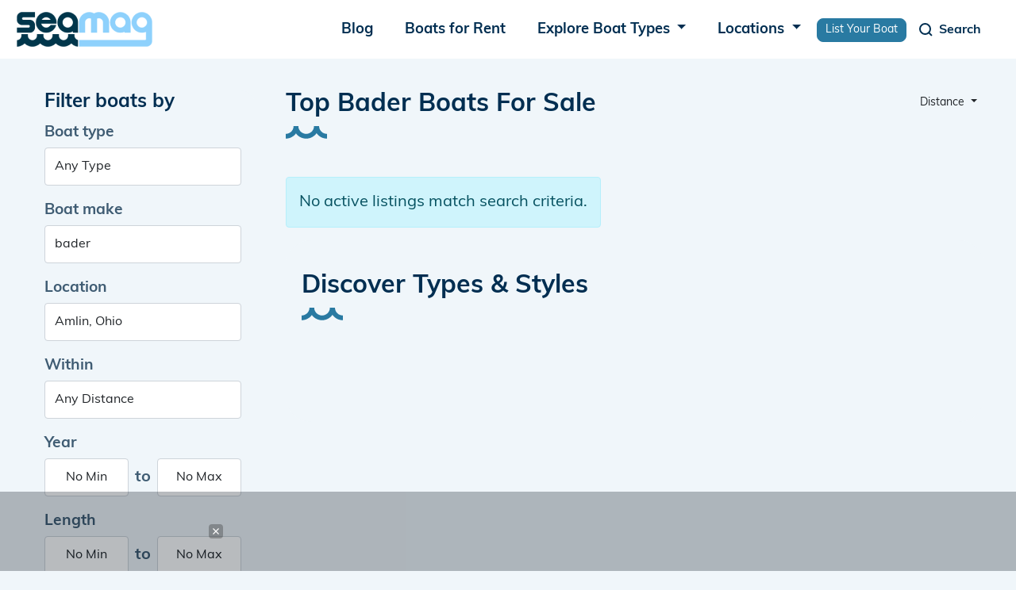

--- FILE ---
content_type: text/html; charset=UTF-8
request_url: https://www.seamagazine.com/boats-for-sale/make-bader/page-1
body_size: 9778
content:
<!doctype html>
<html lang='en'>
<head>


<!-- Required meta tags -->
<meta charset="utf-8">
<meta name="viewport" content="width=device-width, initial-scale=1, shrink-to-fit=no">


<meta name="msapplication-TileColor" content="#ffffff">
<meta name="theme-color" content="#ffffff">



<meta charset="utf-8" />
<meta name="viewport" content="width=device-width, initial-scale=1.0" />
<meta http-equiv="X-UA-Compatible" content="IE=edge">




<link rel="apple-touch-icon" sizes="57x57" href="/images/favicons/apple-icon-57x57.png">
<link rel="apple-touch-icon" sizes="60x60" href="/images/favicons/apple-icon-60x60.png">
<link rel="apple-touch-icon" sizes="72x72" href="/images/favicons/apple-icon-72x72.png">
<link rel="apple-touch-icon" sizes="76x76" href="/images/favicons/apple-icon-76x76.png">
<link rel="apple-touch-icon" sizes="114x114" href="/images/favicons/apple-icon-114x114.png">
<link rel="apple-touch-icon" sizes="120x120" href="/images/favicons/apple-icon-120x120.png">
<link rel="apple-touch-icon" sizes="144x144" href="/images/favicons/apple-icon-144x144.png">
<link rel="apple-touch-icon" sizes="152x152" href="/images/favicons/apple-icon-152x152.png">
<link rel="apple-touch-icon" sizes="180x180" href="/images/favicons/apple-icon-180x180.png">
<link rel="icon" type="image/png" sizes="192x192"  href="/images/favicons/android-icon-192x192.png">
<link rel="icon" type="image/png" sizes="32x32" href="/images/favicons/favicon-32x32.png">
<link rel="icon" type="image/png" sizes="96x96" href="/images/favicons/favicon-96x96.png">
<link rel="icon" type="image/png" sizes="16x16" href="/images/favicons/favicon-16x16.png">
<link rel="manifest" href="/images/favicons/manifest.json">
<!--
<meta name="msapplication-TileColor" content="#ffffff">
<meta name="msapplication-TileImage" content="/images/favicons/ms-icon-144x144.png">
<meta name="theme-color" content="#ffffff">
-->




<link href="/css/bootstrap.min.css" rel="stylesheet">
<link rel="stylesheet" href="/css/vwg0fxa.css">
<!--
<link rel="stylesheet" href="https://use.typekit.net/vwg0fxa.css">
<link rel="stylesheet" href="https://cdn.jsdelivr.net/npm/bootstrap-select@1.13.18/dist/css/bootstrap-select.min.css">
<link href="https://cdn.jsdelivr.net/npm/bootstrap@5.1.3/dist/css/bootstrap.min.css" rel="stylesheet" integrity="sha384-1BmE4kWBq78iYhFldvKuhfTAU6auU8tT94WrHftjDbrCEXSU1oBoqyl2QvZ6jIW3" crossorigin="anonymous">
<link rel="stylesheet" href="https://code.jquery.com/ui/1.13.2/themes/base/jquery-ui.css">
-->
<link rel="stylesheet" href="https://cdnjs.cloudflare.com/ajax/libs/font-awesome/6.3.0/css/all.min.css" integrity="sha512-SzlrxWUlpfuzQ+pcUCosxcglQRNAq/DZjVsC0lE40xsADsfeQoEypE+enwcOiGjk/bSuGGKHEyjSoQ1zVisanQ==" crossorigin="anonymous" referrerpolicy="no-referrer" />
<link rel="preload" href="/js/slick/slick.css" as="style" onload="this.onload=null;this.rel='stylesheet'">
<link rel="preload" href="/css/jquery-ui.css" as="style" onload="this.onload=null;this.rel='stylesheet'">
<link rel="preload" href="/css/bootstrap-select.min.css" as="style" onload="this.onload=null;this.rel='stylesheet'">

<!--
<link rel="stylesheet" href="/css/fontawesome-6.3.0-all.min.css"/>
<link rel="stylesheet" href="/css/bootstrap-select.min.css" async>
<link rel="stylesheet" href="/js/slick/slick.css" async>
<link rel="stylesheet" href="/css/jquery-ui.css" async>
-->

<link rel="stylesheet" href="/css/stylesheet.css" rel="stylesheet" type="text/css" />


<!-- Google Adsense begin -->
<script async src="https://pagead2.googlesyndication.com/pagead/js/adsbygoogle.js?client=ca-pub-1741825557785984" crossorigin="anonymous"></script>
<!-- Google Adsense end -->

<title>Top Bader Boats For Sale - Seamagazine</title>

<meta name="description" content="Thousands of Bader make boats for sale near you.">
<meta name="keywords" content="Seamagazine,boats for sale,Bader make">
<link rel="canonical" href="https://www.seamagazine.com/boats-for-sale/make-bader"/>

<meta property="og:title" content="Top Bader Boats For Sale - Seamagazine" />
<meta property="og:image" content="https://www.seamagazine.com/images/twitter-card.png" />
<meta property="og:url" content="https://www.seamagazine.com/boats-for-sale/make-bader" />
<meta property="og:type" content="website" />

<!--
<meta name="robots" content="all">
-->
<meta name="robots" content="noindex, nofollow, noarchive">




<!-- Google tag (gtag.js) --> 
<script async src="https://www.googletagmanager.com/gtag/js?id=G-LK4MPQ7H59"></script> <script> window.dataLayer = window.dataLayer || []; function gtag(){dataLayer.push(arguments);} gtag('js', new Date()); gtag('config', 'G-LK4MPQ7H59'); </script>
<!-- End Google tag (gtag.js) --> 

<style media="screen" type="text/css">


i.remove_tag, #clear_all_tags  {
    cursor: pointer;
}

/*
.ui-autocomplete
{
    background-color: white;
    list-style-type: none;
    z-index:99999999;
    width: 30em;
    height: auto;
    cursor: pointer;
}
*/





/*************************************
 ******* Loading animation
 ****/

@-webkit-keyframes waterfall {
  0% {
    opacity: 0;
    -webkit-transform: translateY(-250%);
            transform: translateY(-250%); }
  40%,
  60% {
    opacity: 1;
    -webkit-transform: translateY(0);
            transform: translateY(0); }
  100% {
    opacity: 0;
    -webkit-transform: translateY(250%);
            transform: translateY(250%); } 
}
@keyframes waterfall {
  0% {
    opacity: 0;
    -webkit-transform: translateY(-250%);
            transform: translateY(-250%); }
  40%,
  60% {
    opacity: 1;
    -webkit-transform: translateY(0);
            transform: translateY(0); }
  100% {
    opacity: 0;
    -webkit-transform: translateY(250%);
            transform: translateY(250%); } 
}
.waterfall div {
  -webkit-animation: waterfall 1.5s infinite;
          animation: waterfall 1.5s infinite;
  background-color: #00364b;
  height: 20px;
  left: 50%;
  margin-top: -10px;
  opacity: 0;
  position: absolute;
  top: 50%;
  width: 20px; 
}
.waterfall div:nth-of-type(1) {
    -webkit-animation-delay: 0.25s;
            animation-delay: 0.25s;
    margin-left: -10px; 
}
.waterfall div:nth-of-type(2) {
    -webkit-animation-delay: 0.5s;
            animation-delay: 0.5s;
    margin-left: 15px; 
}
.waterfall div:nth-of-type(3) {
    -webkit-animation-delay: 0.75s;
            animation-delay: 0.75s;
    margin-left: -35px; 
}
.waterfall div:nth-of-type(4) {
    -webkit-animation-delay: 1s;
            animation-delay: 1s;
    margin-left: 40px; 
}
.waterfall div:nth-of-type(5) {
    -webkit-animation-delay: 1.25s;
            animation-delay: 1.25s;
    margin-left: -60px; 
}


</style>


</head>

<body id="pn-search" 
      class="">

<script src="https://lib.tashop.co/seamagazine/adengine.js" async data-tmsclient="Sea Magazine" data-layout="ron" data-debug="true"></script>
<script>
  window.TAS = window.TAS || { cmd: [] }
</script>

      
  
  <!-- header begin -->
<nav class="navbar navbar-expand-lg">
  <div class="container">
    <a class="navbar-brand" href="/" alt="Home">
      <img class="logo" src="/images/logo.png" alt="logo">
    </a>
    <button class="navbar-toggler menu-toggler collapsed" type="button" data-bs-toggle="collapse" data-bs-target="#navbarSupportedContent" aria-controls="navbarSupportedContent" aria-expanded="false" aria-label="Toggle navigation">
      <span class="navbar-toggler-icon"></span>
    </button>
    <div class="collapse navbar-collapse menu-wr justify-content-end" id="navbarSupportedContent">
      
      <ul class="navbar-nav mb-2 mb-lg-0 ml-auto">
        <li class="nav-item">
          <a class="nav-link" href="/blogs" alt="Blogs">
            Blog
          </a>
        </li>
        <li class="nav-item">
          <a class="nav-link" href="/boats-for-rent" alt="Boats for Rent">
            Boats for Rent
          </a>
        </li>
        <li class="nav-item dropdown">
          <a class="nav-link dropdown-toggle" href="#" role="button" data-bs-toggle="dropdown" aria-expanded="false">
            Explore Boat Types
          </a>
          <div id="nav_boat_types_container" class="dropdown-menu dropdown-menu-end">
            <div class="d-flex flex-md-row">
                              <ul class="list-unstyled my-3">
                <li><a class="dropdown-item fw-bold" alt="Boats by Power" href="/explore/boats">Power</a></li>
                                                <li><a class="dropdown-item" alt="Boats by Pontoon" href="/explore/boats/pontoon">Pontoon</a></li>
                                                                <li><a class="dropdown-item" alt="Boats by Center Consoles" href="/explore/boats/center-consoles">Center Consoles</a></li>
                                                                <li><a class="dropdown-item" alt="Boats by Cruiser" href="/explore/boats/cruiser">Cruiser</a></li>
                                                                <li><a class="dropdown-item" alt="Boats by Bowrider" href="/explore/boats/bowrider">Bowrider</a></li>
                                                                <li><a class="dropdown-item text-decoration-underline" href="/explore/boats">View More</a></li>
                                </ul>
                              <ul class="list-unstyled my-3">
                <li><a class="dropdown-item fw-bold" alt="Boats by Sail" href="/explore/boats">Sail</a></li>
                                                <li><a class="dropdown-item" alt="Boats by Cruiser" href="/explore/boats/cruiser">Cruiser</a></li>
                                                                <li><a class="dropdown-item" alt="Boats by Daysailer" href="/explore/boats/daysailer">Daysailer</a></li>
                                                                <li><a class="dropdown-item" alt="Boats by Cruiser/Racers" href="/explore/boats/cruiser-racers">Cruiser/Racers</a></li>
                                                                <li><a class="dropdown-item" alt="Boats by Sloop" href="/explore/boats/sloop">Sloop</a></li>
                                                                <li><a class="dropdown-item text-decoration-underline" href="/explore/boats">View More</a></li>
                                </ul>
                              <ul class="list-unstyled my-3">
                <li><a class="dropdown-item fw-bold" alt="Boats by Unpowered" href="/explore/boats">Unpowered</a></li>
                                                <li><a class="dropdown-item" alt="Boats by Kayak" href="/explore/boats/kayak">Kayak</a></li>
                                                                <li><a class="dropdown-item" alt="Boats by Dinghy" href="/explore/boats/dinghy">Dinghy</a></li>
                                                                <li class="dropdown-item">&nbsp;</li>
                                                                <li class="dropdown-item">&nbsp;</li>
                                                                <li><a class="dropdown-item text-decoration-underline" alt="View all boat brands" href="/explore/brands/">Explore All Brands</a></li>
                                </ul>
                          </div>
          </div><!--nav_boat_types_container-->
        </li>
        <li class="nav-item dropdown">
          <a class="nav-link dropdown-toggle" href="#" role="button" data-bs-toggle="dropdown" aria-expanded="false">
            Locations
          </a>
          <ul class="dropdown-menu">
            <li><a class="dropdown-item" href="/locations-map" alt="Map of locations">Map</a></li>
            <li><a class="dropdown-item" href="/locations" alt="Browse locations">Browse</a></li>
            <li><a class="dropdown-item" href="/locations-search" alt="Search locations">Search</a></li>
          </ul>
        </li>
        <li class="nav-item">
          <a href="/list-your-boat" class="btn btn-primary btn-sm" style="height:unset;line-height:unset;padding:.25em 10px;margin:.5em 0 0 0;">
          List Your Boat
          </a>
        </li>
      </ul>

    </div>
    <button class="navbar-toggler search-toggler collapsed" type="button" data-bs-toggle="collapse" data-bs-target="#navbar-search" aria-controls="navbarSupportedContent" aria-expanded="false" aria-label="Toggle navigation" id="search_toggle_btn" style="margin-right:12px;">
      <span class="navbar-toggler-icon">
        <svg  width="24" height="24" viewBox="0 0 24 24" fill="none" xmlns="http://www.w3.org/2000/svg">
        <path d="M11.5 18C15.0899 18 18 15.0899 18 11.5C18 7.91015 15.0899 5 11.5 5C7.91015 5 5 7.91015 5 11.5C5 15.0899 7.91015 18 11.5 18Z" stroke="white" stroke-width="2" stroke-linecap="round" stroke-linejoin="round"/>
        <path d="M20 20L16 16" stroke="white" stroke-width="2" stroke-linejoin="round"/>
      </svg>
      </span>
      <span class="toggler-text">Search</span>
    </button>
    <div class="collapse navbar-collapse search-wr" id="navbar-search">
      <div class="seacrh-inner">
        <div class="container">
          <form id="search-form" class="search-form" role="search" method="get" action="/boats-for-sale/">
            <input type="hidden" name="key" value="71d564042dcf87169fc5e5d9ee9c4228">
            <input type="hidden" id="nav_search_price" name="price" value="">
            <input type="hidden" id="nav_search_length" name="length" value="">
            <input type="hidden" id="nav_search_year" name="year" value="">
            <input type="hidden" id="nav_search_hidden_class" name="class" value="">
            <input type="hidden" id="nav_search_hidden_make" name="make" value="">
            <div class="search-main d-flex search-form">
              <input class="form-control" autocomplete="off" name="q" type="search" placeholder="Search..." id="q" aria-label="Search">
              <button class="btn btn-primary" type="submit" id="nav_search_btn">
                <svg width="24" height="24" viewBox="0 0 24 24" fill="none" xmlns="http://www.w3.org/2000/svg">
                  <path d="M11.5 18C15.0899 18 18 15.0899 18 11.5C18 7.91015 15.0899 5 11.5 5C7.91015 5 5 7.91015 5 11.5C5 15.0899 7.91015 18 11.5 18Z" stroke="white" stroke-width="2" stroke-linecap="round" stroke-linejoin="round"/>
                  <path d="M20 20L16 16" stroke="white" stroke-width="2" stroke-linejoin="round"/>
                </svg>
              </button>
            </div>

            <div class="more">
              <a class="more-filters" href="#">More filters</a>
              <div class="more-filter-hidden">
                <div class="more-filter-wr d-flex justify-content-between flex-wrap">
                  <div class="mb-3">
                    <label for="boat-type2" class="form-label">Boat type</label>
                    <select name="nav_search_class" id="nav_search_class" class="form-control ">
<option value="" SELECTED> Any Type
<option DISABLED> Aft CabinCruiserYacht
<option value="Racer/Cruisers" > Racer/Cruisers
<option DISABLED> Bass Boat
<option value="Bass Boat" > Bass Boat
<option DISABLED> BowriderCuddy Cabin
<option value="BowriderCuddy Cabin" > BowriderCuddy Cabin
<option DISABLED> BowriderFish & SkiRunabout
<option value="Ski & Wakeboard Boats" > Ski & Wakeboard Boats
<option DISABLED> BowriderJet boatRunabout
<option value="BowriderJet boatRunabout" > BowriderJet boatRunabout
<option DISABLED> BowriderPerformanceRunabout
<option value="BowriderPerformanceRunabout" > BowriderPerformanceRunabout
<option DISABLED> Center Console
<option value="Center Consoles" > Center Consoles
<option DISABLED> Classic
<option value="Bowrider" > Bowrider
<option value="Classic" > Classic
<option DISABLED> Deck Boat
<option value="Deck Boats" > Deck Boats
<option DISABLED> Fishing
<option value="Fishing" > Fishing
<option DISABLED> FishingBass Boat
<option value="FishingBass Boat" > FishingBass Boat
<option DISABLED> FishingBay
<option value="FishingBay" > FishingBay
<option DISABLED> FishingSportfish
<option value="FishingSportfish" > FishingSportfish
<option DISABLED> FishingWalkaround
<option value="FishingWalkaround" > FishingWalkaround
<option DISABLED> Houseboat
<option value="House Boats" > House Boats
<option DISABLED> InflatableRigid Inflatable
<option value="InflatableRigid Inflatable" > InflatableRigid Inflatable
<option DISABLED> Jet boat
<option value="Jet boat" > Jet boat
<option DISABLED> Performance
<option value="Performance" > Performance
<option DISABLED> PerformanceOutboard MotorsOther
<option value="PerformanceOutboard MotorsOther" > PerformanceOutboard MotorsOther
<option DISABLED> Pontoon OR Tritoon
<option value="Pontoon OR Tritoon" > Pontoon OR Tritoon
<option DISABLED> Power
<option value="Aft Cabin" > Aft Cabin
<option value="Airboat" > Airboat
<option value="Aluminum Fishing Boats" > Aluminum Fishing Boats
<option value="Antique and Classic" > Antique and Classic
<option value="Barge" > Barge
<option value="Bass" > Bass
<option value="Bay" > Bay
<option value="Canal and River Cruiser" > Canal and River Cruiser
<option value="Cargo Ship" > Cargo Ship
<option value="Commercial Boat" > Commercial Boat
<option value="Convertible" > Convertible
<option value="Cruise Ship" > Cruise Ship
<option value="Cruiser" > Cruiser
<option value="Cuddy Cabin" > Cuddy Cabin
<option value="Dinghy" > Dinghy
<option value="Dive" > Dive
<option value="Downeast" > Downeast
<option value="Dragger" > Dragger
<option value="Dual Console" > Dual Console
<option value="Express Cruiser" > Express Cruiser
<option value="Flats" > Flats
<option value="Flybridge" > Flybridge
<option value="Freshwater Fishing" > Freshwater Fishing
<option value="Gulet" > Gulet
<option value="High Performance" > High Performance
<option value="Inflatable" > Inflatable
<option value="Jet" > Jet
<option value="Jon" > Jon
<option value="Llaut" > Llaut
</select>                  </div>
                  <div class="mb-3">
                    <label for="boat-make2" class="form-label">Boat make</label>
                                        <input type="text" class="form-control" name="nav_search_make" id="nav_search_make" 
                           placeholder="Search makes">
                  </div>
                  <div class="mb-3">
                    <label for="nav_search_location" class="form-label">Location</label>
                    <input type="text" class="form-control" name="location" placeholder="City or postal code" 
                           id="nav_search_location" aria-describedby="City or postal code">
                  </div>
                  <div class="mb-3 d-flex align-items-center within">
                    <label for="nav_search_distance" class="form-label">within</label>
                    <select id="nav_search_distance" name="distance" class="form-control _selectpicker" aria-label="select">
                      <option value="50">50 miles</option>
                      <option value="150">150 miles</option>
                      <option value="250">250 miles</option>
                      <option value="350">350 miles</option>
                      <option selected value="any">Any distance</option>
                    </select>
                  </div>

                  <div class="mb-3">
                    <label for="year" class="form-label">Year</label>
                    <div class="d-flex align-items-center">
                      <input type="text" class="form-control" id="nav_search_year_min" placeholder="Any" aria-describedby="Any">
                      <span>to</span>
                      <input type="text" class="form-control" id="nav_search_year_max" placeholder="Any" aria-describedby="Any">
                    </div>
                  </div>
                  <div class="mb-3">
                    <label for="length" class="form-label">Length</label>
                    <div class="d-flex align-items-center">
                      <input type="text" class="form-control" id="nav_search_length_min" placeholder="Any" aria-describedby="Any">
                      <span>to</span>
                      <input type="text" class="form-control" id="nav_search_length_max" placeholder="Any" aria-describedby="Any">
                    </div>
                  </div>
                  <div class="mb-3">
                    <label for="price" class="form-label">Price</label>
                    <div class="d-flex align-items-center">
                      <input type="text" class="form-control" id="nav_search_price_min" placeholder="Any" aria-describedby="Any">
                      <span>to</span>
                      <input type="text" class="form-control" id="nav_search_price_max" placeholder="Any" aria-describedby="Any">
                    </div>
                  </div>
                  <div class="mb-3">
                    <label for="" class="form-label">Condition</label>
                    <div class="d-flex radios">
                      <input type="radio" class="btn-check" value="all" name="condition" id="nav_search_condition_all" autocomplete="off" checked>
                      <label class="btn btn-1" for="nav_search_condition_all">All</label>
                      <input type="radio" class="btn-check" value="new" name="condition" id="nav_search_condition_new" autocomplete="off">
                      <label class="btn btn-2" for="nav_search_condition_new">New</label>
                      <input type="radio" class="btn-check" value="used" name="condition" id="nav_search_condition_used" autocomplete="off">
                      <label class="btn btn-3" for="nav_search_condition_used">Used</label>
                    </div>

                  </div>
                </div>
                <div class="clear-wr">
                  <a class="reset-form" href="#">Clear all filters</a>
                </div>
              </div>

            </div>
          </form>
        </div>
      </div>
    </div>
  </div>
</nav>
<!-- header end -->

  
  <div id="search-wrapper" 
       class="wrapper container">
  <!-- Begin: search include -->

  


<script type="text/javascript">
var search_target ="/j/update_search";
</script>

<section class="content-wr">
  <div class="container">
    <div class="row">
      <aside class="col sidebar">
        <div class="block filter">
          <h3 class="title">
            Filter boats by
            <div class="close d-lg-none d-xl-block d-xl-none">
              <svg width="24" height="24" viewBox="0 0 24 24" fill="none" xmlns="http://www.w3.org/2000/svg">
                <path d="M18 6L6 18" stroke="#002E51" stroke-width="2" stroke-linecap="square"/>
                <path d="M6 6L18 18" stroke="#002E51" stroke-width="2" stroke-linecap="square"/>
              </svg>

            </div>
          </h3>
          <form id="search-form-side" class="search-form" role="search">
            <div class="mb-3">
              <label for="type" class="form-label">Boat type</label>
              <select name="class" id="class" class="form-control filter_frm">
<option value="" SELECTED> Any Type
<option DISABLED> Aft CabinCruiserYacht
<option value="Racer/Cruisers" > Racer/Cruisers
<option DISABLED> Bass Boat
<option value="Bass Boat" > Bass Boat
<option DISABLED> BowriderCuddy Cabin
<option value="BowriderCuddy Cabin" > BowriderCuddy Cabin
<option DISABLED> BowriderFish & SkiRunabout
<option value="Ski & Wakeboard Boats" > Ski & Wakeboard Boats
<option DISABLED> BowriderJet boatRunabout
<option value="BowriderJet boatRunabout" > BowriderJet boatRunabout
<option DISABLED> BowriderPerformanceRunabout
<option value="BowriderPerformanceRunabout" > BowriderPerformanceRunabout
<option DISABLED> Center Console
<option value="Center Consoles" > Center Consoles
<option DISABLED> Classic
<option value="Bowrider" > Bowrider
<option value="Classic" > Classic
<option DISABLED> Deck Boat
<option value="Deck Boats" > Deck Boats
<option DISABLED> Fishing
<option value="Fishing" > Fishing
<option DISABLED> FishingBass Boat
<option value="FishingBass Boat" > FishingBass Boat
<option DISABLED> FishingBay
<option value="FishingBay" > FishingBay
<option DISABLED> FishingSportfish
<option value="FishingSportfish" > FishingSportfish
<option DISABLED> FishingWalkaround
<option value="FishingWalkaround" > FishingWalkaround
<option DISABLED> Houseboat
<option value="House Boats" > House Boats
<option DISABLED> InflatableRigid Inflatable
<option value="InflatableRigid Inflatable" > InflatableRigid Inflatable
<option DISABLED> Jet boat
<option value="Jet boat" > Jet boat
<option DISABLED> Performance
<option value="Performance" > Performance
<option DISABLED> PerformanceOutboard MotorsOther
<option value="PerformanceOutboard MotorsOther" > PerformanceOutboard MotorsOther
<option DISABLED> Pontoon OR Tritoon
<option value="Pontoon OR Tritoon" > Pontoon OR Tritoon
<option DISABLED> Power
<option value="Aft Cabin" > Aft Cabin
<option value="Airboat" > Airboat
<option value="Aluminum Fishing Boats" > Aluminum Fishing Boats
<option value="Antique and Classic" > Antique and Classic
<option value="Barge" > Barge
<option value="Bass" > Bass
<option value="Bay" > Bay
<option value="Canal and River Cruiser" > Canal and River Cruiser
<option value="Cargo Ship" > Cargo Ship
<option value="Commercial Boat" > Commercial Boat
<option value="Convertible" > Convertible
<option value="Cruise Ship" > Cruise Ship
<option value="Cruiser" > Cruiser
<option value="Cuddy Cabin" > Cuddy Cabin
<option value="Dinghy" > Dinghy
<option value="Dive" > Dive
<option value="Downeast" > Downeast
<option value="Dragger" > Dragger
<option value="Dual Console" > Dual Console
<option value="Express Cruiser" > Express Cruiser
<option value="Flats" > Flats
<option value="Flybridge" > Flybridge
<option value="Freshwater Fishing" > Freshwater Fishing
<option value="Gulet" > Gulet
<option value="High Performance" > High Performance
<option value="Inflatable" > Inflatable
<option value="Jet" > Jet
<option value="Jon" > Jon
<option value="Llaut" > Llaut
</select>            </div>
            <div class="mb-3">
              <label for="make" class="form-label">Boat make</label>
                            <input type="text" class="form-control filter_frm" name="make" id="make" value="bader">
            </div>
            <div class="mb-3">
              <label for="location" class="form-label">Location</label>
              <input type="text" autocomplete="off" id="location"
                     value="Amlin, Ohio"
                     placeholder="City or postal code" class="filter_frm form-control col">
            </div>
            <div class="mb-3">
              <label for="within-2" class="form-label">Within</label>
              <select name="distance" id="distance" class="form-control col filter_frm">
<option value="10" > 10 miles
<option value="25" > 25 miles
<option value="75" > 75 miles
<option value="100" > 100 miles
<option value="200" > 200 miles
<option value="300" > 300 miles
<option value="500" > 500 miles
<option value="1000" > 1000 miles
<option value="any" SELECTED> Any Distance
</select>            </div>
            <div class="mb-3">
              <label for="year" class="form-label">Year</label>
              <div class="d-flex align-items-center">
                                <input type="text" class="form-control filter_frm text-center" placeholder="Any" value="No Min"
                       id="year_min" aria-describedby="Any">
                <span>to</span>
                <input type="text" class="form-control filter_frm text-center" placeholder="Any" value="No Max"
                       id="year_max" aria-describedby="Any">
              </div>
            </div>
            <div class="mb-3">
              <label for="length" class="form-label">Length</label>
              <div class="d-flex align-items-center">
                                <input type="text" class="form-control filter_frm text-center" placeholder="Any" value="No Min"
                       id="length_min" aria-describedby="Any">
                <span>to</span>
                <input type="text" class="form-control filter_frm text-center" placeholder="Any" value="No Max"
                       id="length_max" aria-describedby="Any">
              </div>
            </div>
            <div class="mb-3">
              <label for="price" class="form-label">Price</label>
              <div class="d-flex align-items-center">
                                <input type="text" class="form-control filter_frm text-center" placeholder="Any" value="No Min" 
                       id="price_min" aria-describedby="Any">
                <span>to</span>
                <input type="text" class="form-control" filter_frm placeholder="Any" value="No Max"
                       id="price_max" aria-describedby="Any">
              </div>
            </div>
            <div class="mb-3">
              <label for="" class="form-label">Condition</label>
              <div class="d-flex radios">
                <input type="radio" class="btn-check filter_frm" id="condition_all" name="condition" value="any"
                       CHECKED>
                <label class="btn btn-1" for="condition_all">All</label>
                <input type="radio" class="btn-check filter_frm" id="condition_new" name="condition" value="new"
                       >
                <label class="btn btn-2" for="condition_new">New</label>
                <input type="radio" class="btn-check filter_frm" id="condition_used" name="condition" value="used"
                       >
                <label class="btn btn-3" for="condition_used">Used</label>
              </div>
            </div>
            <div class="clear-wr d-flex align-items-center justify-content-between">
              <a class="reset-form" href="#">Clear all filters</a>
              <button class="btn btn-primary d-lg-none d-xl-block d-xl-none" type="submit">View Boats</button>
            </div>
          </form>
        </div>
      </aside>


      <div class="col content">
        <div class="page-heading d-flex justify-content-between">
          <div class="title-wr">
            <h1 class="block-title target-h1">Top Bader Boats For Sale</h1>
                        <div class="alert alert-info mt-5">
              No active listings match search criteria.
            </div>
                      </div>
          <div class="sort-wr">
            <button type="button" class="btn _btn-outline-secondary btn-sm dropdown-toggle" data-bs-toggle="dropdown">
              Distance            </button>
            <ul class="dropdown-menu dropdown-menu-end">
              <li>
                <a href="/boats-for-sale/make-bader/sort-distance" alt="sort by ditance"
                   rel="nofollow" class="dropdown-item" type="button">Distance</a>
              </li>
              <li>
                <a href="/boats-for-sale/make-bader/sort-price--asc" 
                   rel="nofollow" alt="sort Price (Low to high)" class="dropdown-item" type="button">Price (Low to high)</a>
              </li>
              <li>
                <a href="/boats-for-sale/make-bader/sort-price--desc"
                   rel="nofollow" alt="sort Price (High to low)" class="dropdown-item" type="button">Price (High to low)</a>
              </li>
              <li>
                <a href="/boats-for-sale/make-bader/sort-year--asc"
                   rel="nofollow" alt="sort Year (New to old)" class="dropdown-item" type="button">Year (New to old)</a>
              </li>
              <li>
                <a href="/boats-for-sale/make-bader/sort-year--desc"
                   rel="nofollow" alt="sort Year (Old to new)" class="dropdown-item" type="button">Year (Old to new)</a>
              </li>
              <li>
                <a href="/boats-for-sale/make-bader/sort-length--asc"
                   rel="nofollow" alt="sort Length (Short to long)" class="dropdown-item" type="button">Length (Short to long)</a>
              </li>
              <li>
                <a href="/boats-for-sale/make-bader/sort-length--desc"
                   rel="nofollow" alt="sort Length (Long to short)" class="dropdown-item" type="button">Length (Long to short)</a>
              </li>
              <li>
                <a href="/boats-for-sale/make-bader/sort-listdate--asc"
                   rel="nofollow" alt="sort Listing (Oldest to newest)" class="dropdown-item" type="button">Listing (Oldest to newest)</a>
              </li>
              <li>
                <a href="/boats-for-sale/make-bader/sort-listdate--desc"
                   rel="nofollow" alt="sort Listing (Newest to oldest)" class="dropdown-item" type="button">Listing (Newest to oldest)</a>
              </li>
            </ul>
          </div>
        </div>
        <div class="list search-results">
                            </div>
        
        <section class="discover-block" style="padding-top:40px;">
          <div class="container">
            <div class="_discover-content">
              <h2 class="block-title decor">Discover Types & Styles</h2>
              <div class="list-wrap">
                <div class="list d-flex justify-content-between flex-wrap" id="content_media">
                          
                </div>
              </div>
              <div class="text" id="content_text">
                              </div>
            </div>
        
          </div>
        </section>

      </div><!--content-->
    </div>
  </div>
  <div id="filter-trigger" class="filter-trigger d-lg-none d-xl-block d-xl-none">
    <button class="btn btn-primary toggle-filter">Filters</button>
  </div>
</section>




<div id="templates" class="d-none">

  <div class="el">
    <a href="" class="target-href inner d-flex justify-content-between flex-wrap align-items-center">
    <span class="img">
      <img src="" class="target-image" alt="" style="filter: blur(5px);">
    </span>
    <span class="text-wr">
      <div class="attr_container">
        <span class="category target-attr"></span>
      </div>
      <h3 class="title target-name"></h3>
      <!--
      <span class="price target-price"></span>
      <ul class="tags d-flex flex-wrap">
        <li class="target-location"></li>
        <li class="target-year"></li>
        <li class="target-condition"></li>
      </ul>
      -->
    </span><!--text-wr-->
    </a>
  </div><!--el-->

  
  <div class="waterfall_container col position-absolute top-50 start-50 translate-middle">
    <div class="waterfall"><div></div><div></div><div></div><div></div><div></div></div>
  </div>

</div><!--templates-->


</div><!--wrapper-->

  <!-- footer begin -->
  <footer class="footer">
    <div class="container footer-wr">
      <div class="row">
        <div class="col">
          <div class="img">
            <img src="/images/logo.png" alt="logo">
          </div>
        </div>
        <div class="col">
          <h3 class="col-title">Company</h3>
          <ul class="menu">
            <li><a href="#" alt="Explore boats">Explore Boats</a></li>
            <li><a href="/boat-types" alt="Boat types">Boat Types</a></li>
            <li><a href="#" alt="Marinas">Marinas</a></li>
            <li><a href="/privacy-policy" alt="Privacy policy">Privacy Policy</a></li>
            <li><a href="/terms-and-conditions" alt="Terma & conditions">Terms & Conditions</a></li>
          </ul>
        </div>
        <div class="col">
          <h3 class="col-title">Contact Us</h3>
          <ul class="menu contacts">
            <li class="d-flex">
              <img src="/images/icons/ico-phone.svg" alt="Phone icon" class="ico">
              <div class="text">
                <span>Phone</span>
                <a href="tel:+6123150952" alt="Phone number">(612) 315-0952</a>
              </div>
            </li>
            <li class="d-flex">
              <img src="/images/icons/ico-mail.svg" alt="Mail icon" class="ico">
              <div class="text">
                <span>Email</span>
                <a href="/cdn-cgi/l/email-protection#7c2f191d311d1b3b0e13090c3c1b111d1510521f1311" alt="Email"><span class="__cf_email__" data-cfemail="6b380e0a260a0c2c19041e1b2b0c060a020745080406">[email&#160;protected]</span></a>
              </div>
            </li>
            <li class="d-flex">
              <img src="/images/icons/ico-location.svg" alt="Location icon" class="ico">
              <div class="text">
                <span>Address</span>
                <b>100 Washington Avenue South Suite 1700 Minneapolis, MN 55401</b>
              </div>
            </li>
          </ul>
        </div>
      </div>
    </div>

  </footer>
  <div class="copy">
    <div class="container">
      © 2026 SeaMag. All rights reserved.
    </div>
  </div>

  <script data-cfasync="false" src="/cdn-cgi/scripts/5c5dd728/cloudflare-static/email-decode.min.js"></script><script type="application/ld+json">
  {
    "@context": "https://schema.org",
    "@type": "Organization",
    "address": {
      "@type": "PostalAddress",
      "addressLocality": "Minneapolis, USA",
      "postalCode": "MN 55401",
      "streetAddress": "100 Washington Avenue South Suite 1700"
    },
    "email": "hello@seamagazine.com",
    "name": "Seamagazine",
    "url": "https://www.seamagazine.com",
    "logo": "https://www.seamagazine.com/images/logo.png",
    "telephone": "(612) 315-0952"
  }
  </script>

  <!-- footer end -->
<script src='/js/jquery.min.js'></script>
<script src='/js/bootstrap.bundle.min.js'></script>
<script src='/js/bootstrap-select.min.js'></script>
<script src='/js/jquery-ui.min.js'></script>
<script src='/js/slick/slick.js'></script>
<script type="text/javascript">

$(document).ready(function() {

    /**** nav header menus *****/
    $('.dropdown-toggle').hover(function(){ 
        //$(this).click();
        //bootstrap.Dropdown.getInstance(this).show();
        //console.log(bootstrap.Dropdown.getInstance(this));
    });

    /**** nav search *****/
    $('.more-filters').on('click',function (){
        $('.more-filter-hidden').toggleClass('expanded');
    })

    $('.reset-form').on('click', function (){
        $(this).closest('form').trigger("reset");
        return false;
    })


    function return_int_or_none(el)
    {
        if (/[^0-9]/.test($(el).val()))  {
            return("");
        }  else  {
            return($(el).val());
        }
    }


    $("#nav_search_btn").click(function(){
        $("#nav_search_price").val(return_int_or_none("#nav_search_price_min")+'-'+return_int_or_none("#nav_search_price_max"));
        $("#nav_search_length").val(return_int_or_none("#nav_search_length_min")+'-'+return_int_or_none("#nav_search_length_max"));
        $("#nav_search_year").val(return_int_or_none("#nav_search_year_min")+'-'+return_int_or_none("#nav_search_year_max"));
        $("#nav_search_hidden_class").val($("#nav_search_class").val());
        $("#nav_search_hidden_make").val($("#nav_search_make").val());
        return(true);
    })


    $("#nav_search_class").change(function(){
        $("#nav_search_make").val("");
    });

    $("#q").autocomplete({
        source: function(request, response) {
          $.ajax({
              url: "/j/q_autocomplete",
              dataType: "json",
              data: {
                "q": $("#q").val()
              },
              success: function(data) {
                response(data);
              }
          })
        }, classes: {
            "ui-autocomplete": "form-control"
        },
        delay: 200,
        minLength: 3,
        close: function(event,ui){
            $(this).blur();
        },
        select: function( event, ui ){
            event.preventDefault();
            if (ui.item.href)  {
                window.location.href = ui.item.href;
            }  else if ('targets' in ui.item && ui.item.targets.length==1)  {
                window.location.href = ui.item.targets[0].href;
            }
        },
        change: function( event, ui ){
            event.preventDefault();
            return(false);
        },
    }).focus(function(){
        $(this).select();
    })
    .autocomplete("instance")._renderItem = function(ul,item) {
        li = $(`
           <li style="" class="mt-2">
             <div class="_label">
               <img src="${item.icon}" class="d-inline-block align-text-middle" style="height:1.5em;">
               ${item.label}
             </div>
           </li>`).data( "ui-autocomplete-item",{
               value: item.value,
               href: null,
               targets: item.targets,
           });
        ul.append(li);

        $.each(item.targets,function(){
            li = $(`
                <li>
                  <div class="target" style="padding-left:2em;">
                    <a href="${this.href}" class="text-decoration-none">
                      <i class="fa-solid fa-arrow-turn-up fa-rotate-90"></i>
                      <span class="ps-2">${this.label}</span>
                    </a> 
                  </div>
                </li>`).data( "ui-autocomplete-item",{
                    value: null,
                    href: this.href,
                });
            ul.append(li);
        });

        return($("<li>"));
    };


    $("#nav_search_make").autocomplete({
        source: function(request, response) {
          $.ajax({
              url: "/j/make_autocomplete",
              dataType: "json",
              data: {
                term: request.term,
                "class": $("#nav_search_class").val()
              },
              success: function(data) {
                // Process the response data
                response(data);
              }
          })
        }, classes: {
            "ui-autocomplete": "form-control"
        },
        delay: 200,
        minLength: 2,
        close: function(event,ui){
            $(this).blur();
        },
    }).focus(function(){
        $(this).select();
    });


    $("#nav_search_location").autocomplete({
        source: '/j/location_autocomplete',
        classes: {
            "ui-autocomplete": "form-control"
        },
        delay: 200,
        minLength: 3,
        close: function(event,ui){
            $(this).blur();
        },
    });


});

</script>

<script type="text/javascript">

$(document).ready(function() {


    $("#make").autocomplete({
        source: function(request, response) {
          $.ajax({
              url: "/j/make_autocomplete",
              dataType: "json",
              data: {
                term: request.term,
                "class": $("#class").val()
              },
              success: function(data) {
                // Process the response data
                response(data);
              }
          })
        }, classes: {
            "ui-autocomplete": "form-control"
        },
        delay: 200,
        minLength: 2,
        close: function(event,ui){
            $(this).blur();
        },
    }).focus(function(){
        $(this).select();
    });


    var discover = $('.discover-block .list');
    discover.slick({
        slidesToShow: 2,
        slidesToScroll: 1,
        infinite: true,
        prevArrow: '<button type="button" class="slick-prev"><svg width="24" height="24" viewBox="0 0 24 24" fill="none" xmlns="http://www.w3.org/2000/svg"><path d="M14 17L9 12L14 7" stroke="#297AA2" stroke-width="2"/></svg></button>',
        nextArrow: '<button type="button" class="slick-next"><svg width="24" height="24" viewBox="0 0 24 24" fill="none" xmlns="http://www.w3.org/2000/svg"><path d="M10 17L15 12L10 7" stroke="#297AA2" stroke-width="2"/></svg></button>',
        responsive: [
            {
                breakpoint: 1024,
                settings: {
                    slidesToShow: 2,
                    slidesToScroll: 1,
                }
            },
            {
                breakpoint: 600,
                settings: {
                    slidesToShow: 1,
                    slidesToScroll: 1
                }
            }
        ]
    });

    $("#location").autocomplete({
        source: '/j/location_autocomplete',
        classes: {
            "ui-autocomplete": "form-control"
        },
        delay: 200,
        minLength: 3,
        close: function(event,ui){
            $(this).blur();
        },
    });


    $("input").focus(function(){
        $(this).select();
    });


    function return_int_or_none(el)
    {
        if (/[^0-9]/.test($(el).val()))  {
            return("");
        }  else  {
            return($(el).val());
        }
    }


    /*
    $("#search_tags_container").on("click",".remove_tag",function(){
        switch ($(this).parent().data("key"))  {
            case 'condition':
                console.log($("input:radio[name='condition']:checked"));
                //$("input:radio[name='condition']:checked").removeAttr("checked");
                $("input:radio[name='condition']").removeAttr("checked");
                $("#condition_all").attr("checked",true).change();
                //$("#condition_all").change();
                //console.log($("input:radio[name='condition']:checked"));
                //console.log("here");
                break;
            case 'length':
                $("#length_min").val("No Min");
                $("#length_max").val("No Max").change();
                break;
            case 'year':
                $("#year_min").val("No Min");
                $("#year_max").val("No Max").change();
                break;
            case 'price':
                $("#price_min").val("No Min");
                $("#price_max").val("No Max").change();
                break;
            case 'class':
                $("#class option:eq(0)").prop('selected', true).change();
                break;
            case 'make':
                $("#make option:eq(0)").prop('selected', true).change();
                break;
        };
    });
    */


    /*
    $("#clear_all_tags").click(function(){
        $("input:radio[name='condition']:checked").attr("checked",false);
        $("#condition_all").attr("checked",true);
        $("#length_min").val("No Min");
        $("#length_max").val("No Max");
        $("#year_min").val("No Min");
        $("#year_max").val("No Max");
        $("#price_min").val("No Min");
        $("#price_max").val("No Max");
        $("#class option:eq(0)").prop('selected', true);
        $("#make option:eq(0)").prop('selected', true).change();
    });
    */


    $(".filter_frm").change(function(){
        // Clear current results
        results_target = $(".search-results");
        results_target.find(".el").remove();
        pager_target = $(".pagination");
        pager_target.find("li").remove()
        $("#content_media,#content_text").remove();
        search_tags_container = $("#search_tags_container");
        search_tags_container.find(".search_tags").remove();
        $("#templates .waterfall_container").clone().appendTo(results_target);

        // Build search object
        o = {
            distance: $("#distance").val(),
            location: $("#location").val(),
            condition: $("#search-wrapper input:radio[name='condition']:checked").val(),
            length: return_int_or_none("#length_min")+'-'+return_int_or_none("#length_max"),
            year: return_int_or_none("#year_min")+'-'+return_int_or_none("#year_max"),
            price: return_int_or_none("#price_min")+'-'+return_int_or_none("#price_max"),
            class: $("#class").val()=='Any Make'?'':$("#class").val(),
            make: $("#make").val()=='Any Class'?'':$("#make").val(),
            key: '71d564042dcf87169fc5e5d9ee9c4228',
        };

        // Clear original content


        result_tpl = $("#templates .el:first").clone();
        search_tags_tpl = $("#templates .search_tags");

        // TODO - show loading indicator

        //$.post( "/j/update_search", o, function( data ) {
        $.post( search_target, o, function( data ) {
            // Result count
            $(".target-num_results").html(data.num_results);
            $(".target-h1").html(data.h1);

            // Search param checkboxes
            $.each(data.search_params,function(k,v){
                search_tags_tpl
                    .clone()
                    .data("key",k)
                    .find("div").html(v).end()
                    .appendTo(search_tags_container);
            });

            // Results
            $.each(data.listings,function(i,listing){
                el = result_tpl.clone()
                $.each(listing,function(key,value){
                    if (key=="attrs" || key=="image" || key=="href")  { return(true); }
                    el.find(".target-"+key).html(value);
                });
                el.find("img").attr("src",listing.image);
                el.find("a").attr("src",listing.href);
                
                a = el.find(".category").detach();
                $.each(listing.attrs,function(i,attr){
                    a.clone().html(attr).addClass("me-2").appendTo(el.find(".attr_container"));
                });

                results_target.append(el);
            });
            results_target.find(".waterfall_container").remove();

            // Pager
            if (data.pager.prev)  {
                el = $("#templates .prev_page").clone();
                el.find("a").attr("href",data.pager.prev);
                el.appendTo(pager_target);
            }
            $.each(data.pager.pages,function(i,page){
                el = $("#templates .numbered_page").clone();
                el.find("a").attr("href",page.href).html(page.label);
                if (page.cur)  { el.addClass("active"); }
                el.appendTo(pager_target);
            });
            if (data.pager.next)  {
                el = $("#templates .next_page").clone();
                el.find("a").attr("href",data.pager.next);
                el.appendTo(pager_target);
            }

            // update cur uri
            window.history.pushState('', '', data.cur_uri);
            window.top.document.title = data.title;
        }, "json");
    });

});

</script>

<script defer src="https://static.cloudflareinsights.com/beacon.min.js/vcd15cbe7772f49c399c6a5babf22c1241717689176015" integrity="sha512-ZpsOmlRQV6y907TI0dKBHq9Md29nnaEIPlkf84rnaERnq6zvWvPUqr2ft8M1aS28oN72PdrCzSjY4U6VaAw1EQ==" data-cf-beacon='{"version":"2024.11.0","token":"da7e4b113d414b20818a7d849225e898","r":1,"server_timing":{"name":{"cfCacheStatus":true,"cfEdge":true,"cfExtPri":true,"cfL4":true,"cfOrigin":true,"cfSpeedBrain":true},"location_startswith":null}}' crossorigin="anonymous"></script>
</body></html>


--- FILE ---
content_type: text/html; charset=utf-8
request_url: https://www.google.com/recaptcha/api2/aframe
body_size: 250
content:
<!DOCTYPE HTML><html><head><meta http-equiv="content-type" content="text/html; charset=UTF-8"></head><body><script nonce="LlUr01WoqX5Xj_n43Qqcxg">/** Anti-fraud and anti-abuse applications only. See google.com/recaptcha */ try{var clients={'sodar':'https://pagead2.googlesyndication.com/pagead/sodar?'};window.addEventListener("message",function(a){try{if(a.source===window.parent){var b=JSON.parse(a.data);var c=clients[b['id']];if(c){var d=document.createElement('img');d.src=c+b['params']+'&rc='+(localStorage.getItem("rc::a")?sessionStorage.getItem("rc::b"):"");window.document.body.appendChild(d);sessionStorage.setItem("rc::e",parseInt(sessionStorage.getItem("rc::e")||0)+1);localStorage.setItem("rc::h",'1768943266241');}}}catch(b){}});window.parent.postMessage("_grecaptcha_ready", "*");}catch(b){}</script></body></html>

--- FILE ---
content_type: application/javascript; charset=utf-8
request_url: https://lib.tashop.co/seamagazine/adengine.js
body_size: 235958
content:
/*! TMS v1.6.65 (WP), Prebid.js v8.47.0 The Ad Shop - https://www.theadshop.co/ - Built for Sea Magazine on Dec 20, 2024 22:14:04+0000 */
!function(a){var o={};function i(e){if(o[e])return o[e].o;var n=o[e]={i:e,s:!1,o:{}};return a[e].call(n.o,n,n.o,i),n.s=!0,n.o}i.t=a,i.c=o,i.d=function(a,o,e){i.u(a,o)||Object.defineProperty(a,o,{m:!0,get:e})},i.r=function(a){"undefined"!=typeof Symbol&&Symbol.toStringTag&&Object.defineProperty(a,Symbol.toStringTag,{value:"Module"}),Object.defineProperty(a,"l",{value:!0})},i.p=function(a,o){if(1&o&&(a=i(a)),8&o)return a;if(4&o&&"object"==typeof a&&a&&a.l)return a;var e=Object.create(null);if(i.r(e),Object.defineProperty(e,"default",{m:!0,value:a}),2&o&&"string"!=typeof a)for(var n in a)i.d(e,n,function(o){return a[o]}.bind(null,n));return e},i.n=function(a){var o=a&&a.l?function(){return a.default}:function(){return a};return i.d(o,"a",o),o},i.u=function(a,o){return Object.prototype.hasOwnProperty.call(a,o)},i.h="",i(i.k=1)}([function(a,o){var i;i=function(){return this}();try{i=i||new Function("return this")()}catch(a){"object"==typeof window&&(i=window)}a.o=i},function(a,o,i){i(2),a.o=i(3)},function(a,o){!function(a,o){"use strict";a=a||"TMSReady",o=o||window;var i=[],e=!1,n=!1;function s(){if(!e){e=!0;for(var a=0;a<i.length;a++)i[a].g.call(window,i[a].j);i=[]}}function t(){"complete"===document.readyState&&s()}o[a]=function(a,o){if("function"!=typeof a)throw new TypeError("callback for TMSReady(fn) must be a function");e?setTimeout((function(){a(o)}),1):(i.push({g:a,j:o}),"complete"===document.readyState||!document.attachEvent&&"interactive"===document.readyState?setTimeout(s,1):n||(document.addEventListener?(document.addEventListener("DOMContentLoaded",s,!1),window.addEventListener("load",s,!1)):(document.attachEvent("onreadystatechange",t),window.attachEvent("onload",s)),n=!0))}}("TMSReady",window)},function(a,o,i){"use strict";var e=i(4);function n(a,o){(null==o||o>a.length)&&(o=a.length);for(var i=0,e=new Array(o);i<o;i++)e[i]=a[i];return e}i(5);var s=i(6),t=i(9),r=i(10),u=i(11);function m(){this.v=[],this._={},this.S=[],this.M=null,this.client=null,this.layout={},this.loaded=!1,this.A=!1,this.O=null,this.location=null,this.options={},this.R={aps:!1,debug:!1,layout:null,lazy:!1,prebid:!1,refresh:!1,targeting:{url:!0,domain:!0,subdomain:!0}},this.sticky=null,this.viewport=null,this.q=0,this.I=null,this.L=null,this.extend=function(){for(var a=this,o=1;o<arguments.length;o++)for(var i in arguments[o])arguments[o].hasOwnProperty(i)&&("object"===e(arguments[0][i])&&"object"===e(arguments[o][i])?a.extend(arguments[0][i],arguments[o][i]):arguments[0][i]=arguments[o][i]);return arguments[0]},this.settings=this.extend({},{client:"sea magazine",client_id:"c9db0860-bcc6-4c56-a0ea-641068a93caf",adsense:{client_id:"",enabled:!1,overlays:{},libraries:{javascript:["https://pagead2.googlesyndication.com/pagead/js/adsbygoogle.js?client="]}},gpt:{enabled:!0,libraries:{javascript:["https://securepubads.g.doubleclick.net/tag/js/gpt.js"]},single_request:!0},dmdaim:{enabled:!1,settings:{cookie_domain:".dmdcheckpoint.com"},key:""},aps:{ad_server:"googletag",enabled:!0,pub_id:"c4924135-7ee5-4110-8a8f-300e3579a23f",timeout:1e3,libraries:{javascript:["https://c.amazon-adsystem.com/aax2/apstag.js"]}},prebid:{analytics:null,currency:"USD",enabled:!1,native:!1,openrtb:!1,s2s:{id:"c9db0860-bcc6-4c56-a0ea-641068a93caf",enabled:!1,testing:!1,timeout:1e3,bidders:["districtm","eplanning","improvedigital","somoaudience","adtelligent","adform","appnexus","conversant","consumable","gumgum","openx","mgid","adkernelAdn","gamoshi","visx","pubmatic","verizonmedia","audienceNetwork","rubicon","vrtcal","rtbhouse","triplelift","33across","advangelists","grid","pulsepoint","tappx","adkernel","ix","sharethrough","sovrn","unruly","yieldmo","beachfront","brightroll","emx_digital","lifestreet"],bidderControl:{}},timeout:2e3,identity_link:{pid:"",storage:{type:"cookie",name:"tasil_env",expires:30}},schain:{}},lazy:{enabled:!0,viewport_buffer:["500px","0px","500px","0px"]},options:{debug:!1,refresh:0,refresh_max:0},sticky:{enabled:!0},layouts:{ron:{viewports:[{size_max:767,size_min:0,adsense:[],gpt:[{always_load:!0,allow_close:!0,show_ad_text:!1,ad_sticky:!1,code:"unit-1726678060788",display_unit:"/23168540682/Sea_Magazine/Ron_Footer_Sticky",has_video:!1,video_type:"",placeholder_size:null,sizes:[[320,50],[320,100]],sizes_video:[],bids:[],placement:{styles:{},location:"bottom-fixed",wrapper:{styles:{position:"fixed",bottom:"0px",display:"flex",width:"100%",left:"50%",transform:"translate(-50%)","padding-top":"5px","padding-bottom":"5px","-webkit-box-pack":"center","-webkit-justify-content":"center","-ms-flex-pack":"center","justify-content":"center","-webkit-box-align":"center","-webkit-align-items":"center","-ms-flex-align":"center","align-items":"center","z-index":"9999","background-color":"rgba(3, 11, 22, 0.28)"},element_type:"div",element_class:"tas-bottom-fixed"}},prebid:{banner:!1,native:!1,openrtb:!1,floor:0},refresh_interval:0,refresh_max:0},{always_load:!1,allow_close:!1,show_ad_text:!1,ad_sticky:!1,code:"unit-1726678367758",display_unit:"/23168540682/Sea_Magazine/Ron_Horizontal_1",has_video:!1,video_type:"",placeholder_size:null,sizes:[[300,250],[320,100],[320,50],[336,280]],sizes_video:[],bids:[],placement:null,prebid:{banner:!1,native:!1,openrtb:!1,floor:0},refresh_interval:0,refresh_max:0},{always_load:!1,allow_close:!1,show_ad_text:!1,ad_sticky:!1,code:"unit-1734732233074",display_unit:"/23168540682/Sea_Magazine/Ron_Horizontal_10",has_video:!1,video_type:"",placeholder_size:null,sizes:[[320,50],[320,100],[336,280],[300,250]],sizes_video:[],bids:[],placement:null,prebid:{banner:!1,native:!1,openrtb:!1,floor:0},refresh_interval:0,refresh_max:0},{always_load:!1,allow_close:!1,show_ad_text:!1,ad_sticky:!1,code:"unit-1734732751013",display_unit:"/23168540682/Sea_Magazine/Ron_Horizontal_11",has_video:!1,video_type:"",placeholder_size:null,sizes:[[336,280],[300,250],[320,50],[320,100]],sizes_video:[],bids:[],placement:null,prebid:{banner:!1,native:!1,openrtb:!1,floor:0},refresh_interval:0,refresh_max:0},{always_load:!1,allow_close:!1,show_ad_text:!1,ad_sticky:!1,code:"unit-1726678428350",display_unit:"/23168540682/Sea_Magazine/Ron_Horizontal_2",has_video:!1,video_type:"",placeholder_size:null,sizes:[[300,250],[320,100],[320,50],[336,280]],sizes_video:[],bids:[],placement:null,prebid:{banner:!1,native:!1,openrtb:!1,floor:0},refresh_interval:0,refresh_max:0},{always_load:!1,allow_close:!1,show_ad_text:!1,ad_sticky:!1,code:"unit-1726678571714",display_unit:"/23168540682/Sea_Magazine/Ron_Horizontal_3",has_video:!1,video_type:"",placeholder_size:null,sizes:[[300,250],[336,280],[320,100],[320,50]],sizes_video:[],bids:[],placement:null,prebid:{banner:!1,native:!1,openrtb:!1,floor:0},refresh_interval:0,refresh_max:0},{always_load:!1,allow_close:!1,show_ad_text:!1,ad_sticky:!1,code:"unit-1726678648631",display_unit:"/23168540682/Sea_Magazine/Ron_Horizontal_4",has_video:!1,video_type:"",placeholder_size:null,sizes:[[300,250],[336,280],[320,100],[320,50]],sizes_video:[],bids:[],placement:null,prebid:{banner:!1,native:!1,openrtb:!1,floor:0},refresh_interval:0,refresh_max:0},{always_load:!1,allow_close:!1,show_ad_text:!1,ad_sticky:!1,code:"unit-1734368672709",display_unit:"/23168540682/Sea_Magazine/Ron_Horizontal_5",has_video:!1,video_type:"",placeholder_size:null,sizes:[[300,250],[336,280],[320,50],[320,100]],sizes_video:[],bids:[],placement:null,prebid:{banner:!1,native:!1,openrtb:!1,floor:0},refresh_interval:30,refresh_max:0},{always_load:!1,allow_close:!1,show_ad_text:!1,ad_sticky:!1,code:"unit-1734368696913",display_unit:"/23168540682/Sea_Magazine/Ron_Horizontal_6",has_video:!1,video_type:"",placeholder_size:null,sizes:[[300,250],[336,280],[320,100],[320,50]],sizes_video:[],bids:[],placement:null,prebid:{banner:!1,native:!1,openrtb:!1,floor:0},refresh_interval:30,refresh_max:0},{always_load:!1,allow_close:!1,show_ad_text:!1,ad_sticky:!1,code:"unit-1734368715616",display_unit:"/23168540682/Sea_Magazine/Ron_Horizontal_7",has_video:!1,video_type:"",placeholder_size:null,sizes:[[300,250],[336,280],[320,50],[320,100]],sizes_video:[],bids:[],placement:null,prebid:{banner:!1,native:!1,openrtb:!1,floor:0},refresh_interval:30,refresh_max:0},{always_load:!1,allow_close:!1,show_ad_text:!1,ad_sticky:!1,code:"unit-1734732172323",display_unit:"/23168540682/Sea_Magazine/Ron_Horizontal_8",has_video:!1,video_type:"",placeholder_size:null,sizes:[[336,280],[300,250],[320,50],[320,100]],sizes_video:[],bids:[],placement:null,prebid:{banner:!1,native:!1,openrtb:!1,floor:0},refresh_interval:0,refresh_max:0},{always_load:!1,allow_close:!1,show_ad_text:!1,ad_sticky:!1,code:"unit-1734732203064",display_unit:"/23168540682/Sea_Magazine/Ron_Horizontal_9",has_video:!1,video_type:"",placeholder_size:null,sizes:[[320,50],[320,100],[336,280],[300,250]],sizes_video:[],bids:[],placement:null,prebid:{banner:!1,native:!1,openrtb:!1,floor:0},refresh_interval:0,refresh_max:0},{always_load:!0,allow_close:!1,show_ad_text:!1,ad_sticky:!1,code:"unit-1726678183876",display_unit:"/23168540682/Sea_Magazine/Ron_Interstitial",has_video:!1,video_type:"",placeholder_size:null,sizes:[[480,320],[336,280],[320,480],[300,600],[300,250]],sizes_video:[],bids:[],placement:{styles:{},location:"interstitial",wrapper:null},prebid:{banner:!1,native:!1,openrtb:!1,floor:0},refresh_interval:0,refresh_max:0}]},{size_max:1024,size_min:768,adsense:[],gpt:[{always_load:!0,allow_close:!0,show_ad_text:!1,ad_sticky:!1,code:"unit-1726678060788",display_unit:"/23168540682/Sea_Magazine/Ron_Footer_Sticky",has_video:!1,video_type:"",placeholder_size:null,sizes:[[728,90]],sizes_video:[],bids:[],placement:{styles:{},location:"bottom-fixed",wrapper:{styles:{position:"fixed",bottom:"0px",display:"flex",width:"100%",left:"50%",transform:"translate(-50%)","padding-top":"5px","padding-bottom":"5px","-webkit-box-pack":"center","-webkit-justify-content":"center","-ms-flex-pack":"center","justify-content":"center","-webkit-box-align":"center","-webkit-align-items":"center","-ms-flex-align":"center","align-items":"center","z-index":"9999","background-color":"rgba(3, 11, 22, 0.28)"},element_type:"div",element_class:"tas-bottom-fixed"}},prebid:{banner:!1,native:!1,openrtb:!1,floor:0},refresh_interval:0,refresh_max:0},{always_load:!1,allow_close:!1,show_ad_text:!1,ad_sticky:!1,code:"unit-1726678367758",display_unit:"/23168540682/Sea_Magazine/Ron_Horizontal_1",has_video:!1,video_type:"",placeholder_size:null,sizes:[[728,90]],sizes_video:[],bids:[],placement:null,prebid:{banner:!1,native:!1,openrtb:!1,floor:0},refresh_interval:0,refresh_max:0},{always_load:!1,allow_close:!1,show_ad_text:!1,ad_sticky:!1,code:"unit-1734732233074",display_unit:"/23168540682/Sea_Magazine/Ron_Horizontal_10",has_video:!1,video_type:"",placeholder_size:null,sizes:[[728,90],[336,280],[300,250]],sizes_video:[],bids:[],placement:null,prebid:{banner:!1,native:!1,openrtb:!1,floor:0},refresh_interval:0,refresh_max:0},{always_load:!1,allow_close:!1,show_ad_text:!1,ad_sticky:!1,code:"unit-1734732751013",display_unit:"/23168540682/Sea_Magazine/Ron_Horizontal_11",has_video:!1,video_type:"",placeholder_size:null,sizes:[[728,90],[336,280],[300,250]],sizes_video:[],bids:[],placement:null,prebid:{banner:!1,native:!1,openrtb:!1,floor:0},refresh_interval:0,refresh_max:0},{always_load:!1,allow_close:!1,show_ad_text:!1,ad_sticky:!1,code:"unit-1726678428350",display_unit:"/23168540682/Sea_Magazine/Ron_Horizontal_2",has_video:!1,video_type:"",placeholder_size:null,sizes:[[728,90]],sizes_video:[],bids:[],placement:null,prebid:{banner:!1,native:!1,openrtb:!1,floor:0},refresh_interval:0,refresh_max:0},{always_load:!1,allow_close:!1,show_ad_text:!1,ad_sticky:!1,code:"unit-1726678571714",display_unit:"/23168540682/Sea_Magazine/Ron_Horizontal_3",has_video:!1,video_type:"",placeholder_size:null,sizes:[[728,90]],sizes_video:[],bids:[],placement:null,prebid:{banner:!1,native:!1,openrtb:!1,floor:0},refresh_interval:0,refresh_max:0},{always_load:!1,allow_close:!1,show_ad_text:!1,ad_sticky:!1,code:"unit-1726678648631",display_unit:"/23168540682/Sea_Magazine/Ron_Horizontal_4",has_video:!1,video_type:"",placeholder_size:null,sizes:[[728,90]],sizes_video:[],bids:[],placement:null,prebid:{banner:!1,native:!1,openrtb:!1,floor:0},refresh_interval:0,refresh_max:0},{always_load:!1,allow_close:!1,show_ad_text:!1,ad_sticky:!1,code:"unit-1734368672709",display_unit:"/23168540682/Sea_Magazine/Ron_Horizontal_5",has_video:!1,video_type:"",placeholder_size:null,sizes:[[728,90]],sizes_video:[],bids:[],placement:null,prebid:{banner:!1,native:!1,openrtb:!1,floor:0},refresh_interval:30,refresh_max:0},{always_load:!1,allow_close:!1,show_ad_text:!1,ad_sticky:!1,code:"unit-1734368696913",display_unit:"/23168540682/Sea_Magazine/Ron_Horizontal_6",has_video:!1,video_type:"",placeholder_size:null,sizes:[[728,90]],sizes_video:[],bids:[],placement:null,prebid:{banner:!1,native:!1,openrtb:!1,floor:0},refresh_interval:30,refresh_max:0},{always_load:!1,allow_close:!1,show_ad_text:!1,ad_sticky:!1,code:"unit-1734368715616",display_unit:"/23168540682/Sea_Magazine/Ron_Horizontal_7",has_video:!1,video_type:"",placeholder_size:null,sizes:[[728,90]],sizes_video:[],bids:[],placement:null,prebid:{banner:!1,native:!1,openrtb:!1,floor:0},refresh_interval:30,refresh_max:0},{always_load:!1,allow_close:!1,show_ad_text:!1,ad_sticky:!1,code:"unit-1734732172323",display_unit:"/23168540682/Sea_Magazine/Ron_Horizontal_8",has_video:!1,video_type:"",placeholder_size:null,sizes:[[728,90],[336,280],[300,250]],sizes_video:[],bids:[],placement:null,prebid:{banner:!1,native:!1,openrtb:!1,floor:0},refresh_interval:0,refresh_max:0},{always_load:!1,allow_close:!1,show_ad_text:!1,ad_sticky:!1,code:"unit-1734732203064",display_unit:"/23168540682/Sea_Magazine/Ron_Horizontal_9",has_video:!1,video_type:"",placeholder_size:null,sizes:[[728,90],[336,280],[300,250]],sizes_video:[],bids:[],placement:null,prebid:{banner:!1,native:!1,openrtb:!1,floor:0},refresh_interval:0,refresh_max:0},{always_load:!0,allow_close:!1,show_ad_text:!1,ad_sticky:!1,code:"unit-1726678183876",display_unit:"/23168540682/Sea_Magazine/Ron_Interstitial",has_video:!1,video_type:"",placeholder_size:null,sizes:[[480,320],[336,280],[320,480],[300,600],[300,250]],sizes_video:[],bids:[],placement:{styles:{},location:"interstitial",wrapper:null},prebid:{banner:!1,native:!1,openrtb:!1,floor:0},refresh_interval:0,refresh_max:0}]},{size_max:1600,size_min:1025,adsense:[],gpt:[{always_load:!0,allow_close:!0,show_ad_text:!1,ad_sticky:!1,code:"unit-1726678060788",display_unit:"/23168540682/Sea_Magazine/Ron_Footer_Sticky",has_video:!1,video_type:"",placeholder_size:null,sizes:[[728,90]],sizes_video:[],bids:[],placement:{styles:{},location:"bottom-fixed",wrapper:{styles:{position:"fixed",bottom:"0px",display:"flex",width:"100%",left:"50%",transform:"translate(-50%)","padding-top":"5px","padding-bottom":"5px","-webkit-box-pack":"center","-webkit-justify-content":"center","-ms-flex-pack":"center","justify-content":"center","-webkit-box-align":"center","-webkit-align-items":"center","-ms-flex-align":"center","align-items":"center","z-index":"9999","background-color":"rgba(3, 11, 22, 0.28)"},element_type:"div",element_class:"tas-bottom-fixed"}},prebid:{banner:!1,native:!1,openrtb:!1,floor:0},refresh_interval:0,refresh_max:0},{always_load:!1,allow_close:!1,show_ad_text:!1,ad_sticky:!1,code:"unit-1726678367758",display_unit:"/23168540682/Sea_Magazine/Ron_Horizontal_1",has_video:!1,video_type:"",placeholder_size:null,sizes:[[728,90],[300,250],[336,280]],sizes_video:[],bids:[],placement:null,prebid:{banner:!1,native:!1,openrtb:!1,floor:0},refresh_interval:0,refresh_max:0},{always_load:!1,allow_close:!1,show_ad_text:!1,ad_sticky:!1,code:"unit-1734732233074",display_unit:"/23168540682/Sea_Magazine/Ron_Horizontal_10",has_video:!1,video_type:"",placeholder_size:null,sizes:[[728,90],[336,280],[300,250]],sizes_video:[],bids:[],placement:null,prebid:{banner:!1,native:!1,openrtb:!1,floor:0},refresh_interval:0,refresh_max:0},{always_load:!1,allow_close:!1,show_ad_text:!1,ad_sticky:!1,code:"unit-1734732751013",display_unit:"/23168540682/Sea_Magazine/Ron_Horizontal_11",has_video:!1,video_type:"",placeholder_size:null,sizes:[[728,90],[336,280],[300,250]],sizes_video:[],bids:[],placement:null,prebid:{banner:!1,native:!1,openrtb:!1,floor:0},refresh_interval:0,refresh_max:0},{always_load:!1,allow_close:!1,show_ad_text:!1,ad_sticky:!1,code:"unit-1726678428350",display_unit:"/23168540682/Sea_Magazine/Ron_Horizontal_2",has_video:!1,video_type:"",placeholder_size:null,sizes:[[728,90],[336,280],[300,250]],sizes_video:[],bids:[],placement:null,prebid:{banner:!1,native:!1,openrtb:!1,floor:0},refresh_interval:0,refresh_max:0},{always_load:!1,allow_close:!1,show_ad_text:!1,ad_sticky:!1,code:"unit-1726678571714",display_unit:"/23168540682/Sea_Magazine/Ron_Horizontal_3",has_video:!1,video_type:"",placeholder_size:null,sizes:[[728,90],[336,280],[300,250]],sizes_video:[],bids:[],placement:null,prebid:{banner:!1,native:!1,openrtb:!1,floor:0},refresh_interval:0,refresh_max:0},{always_load:!1,allow_close:!1,show_ad_text:!1,ad_sticky:!1,code:"unit-1726678648631",display_unit:"/23168540682/Sea_Magazine/Ron_Horizontal_4",has_video:!1,video_type:"",placeholder_size:null,sizes:[[728,90],[336,280],[300,250]],sizes_video:[],bids:[],placement:null,prebid:{banner:!1,native:!1,openrtb:!1,floor:0},refresh_interval:0,refresh_max:0},{always_load:!1,allow_close:!1,show_ad_text:!1,ad_sticky:!1,code:"unit-1734368672709",display_unit:"/23168540682/Sea_Magazine/Ron_Horizontal_5",has_video:!1,video_type:"",placeholder_size:null,sizes:[[728,90],[336,280],[300,250]],sizes_video:[],bids:[],placement:null,prebid:{banner:!1,native:!1,openrtb:!1,floor:0},refresh_interval:30,refresh_max:0},{always_load:!1,allow_close:!1,show_ad_text:!1,ad_sticky:!1,code:"unit-1734368696913",display_unit:"/23168540682/Sea_Magazine/Ron_Horizontal_6",has_video:!1,video_type:"",placeholder_size:null,sizes:[[728,90],[336,280],[300,250]],sizes_video:[],bids:[],placement:null,prebid:{banner:!1,native:!1,openrtb:!1,floor:0},refresh_interval:30,refresh_max:0},{always_load:!1,allow_close:!1,show_ad_text:!1,ad_sticky:!1,code:"unit-1734368715616",display_unit:"/23168540682/Sea_Magazine/Ron_Horizontal_7",has_video:!1,video_type:"",placeholder_size:null,sizes:[[728,90],[336,280],[300,250]],sizes_video:[],bids:[],placement:null,prebid:{banner:!1,native:!1,openrtb:!1,floor:0},refresh_interval:30,refresh_max:0},{always_load:!1,allow_close:!1,show_ad_text:!1,ad_sticky:!1,code:"unit-1734732172323",display_unit:"/23168540682/Sea_Magazine/Ron_Horizontal_8",has_video:!1,video_type:"",placeholder_size:null,sizes:[[728,90],[336,280],[300,250]],sizes_video:[],bids:[],placement:null,prebid:{banner:!1,native:!1,openrtb:!1,floor:0},refresh_interval:0,refresh_max:0},{always_load:!1,allow_close:!1,show_ad_text:!1,ad_sticky:!1,code:"unit-1734732203064",display_unit:"/23168540682/Sea_Magazine/Ron_Horizontal_9",has_video:!1,video_type:"",placeholder_size:null,sizes:[[728,90],[336,280],[300,250]],sizes_video:[],bids:[],placement:null,prebid:{banner:!1,native:!1,openrtb:!1,floor:0},refresh_interval:0,refresh_max:0},{always_load:!0,allow_close:!1,show_ad_text:!1,ad_sticky:!1,code:"unit-1726678183876",display_unit:"/23168540682/Sea_Magazine/Ron_Interstitial",has_video:!1,video_type:"",placeholder_size:null,sizes:[[480,320],[336,280],[320,480],[300,600],[300,250]],sizes_video:[],bids:[],placement:{styles:{},location:"interstitial",wrapper:null},prebid:{banner:!1,native:!1,openrtb:!1,floor:0},refresh_interval:0,refresh_max:0}]},{size_max:99999,size_min:1601,adsense:[],gpt:[{always_load:!0,allow_close:!0,show_ad_text:!1,ad_sticky:!1,code:"unit-1726678060788",display_unit:"/23168540682/Sea_Magazine/Ron_Footer_Sticky",has_video:!1,video_type:"",placeholder_size:null,sizes:[[728,90]],sizes_video:[],bids:[],placement:{styles:{},location:"bottom-fixed",wrapper:{styles:{position:"fixed",bottom:"0px",display:"flex",width:"100%",left:"50%",transform:"translate(-50%)","padding-top":"5px","padding-bottom":"5px","-webkit-box-pack":"center","-webkit-justify-content":"center","-ms-flex-pack":"center","justify-content":"center","-webkit-box-align":"center","-webkit-align-items":"center","-ms-flex-align":"center","align-items":"center","z-index":"9999","background-color":"rgba(3, 11, 22, 0.28)"},element_type:"div",element_class:"tas-bottom-fixed"}},prebid:{banner:!1,native:!1,openrtb:!1,floor:0},refresh_interval:0,refresh_max:0},{always_load:!1,allow_close:!1,show_ad_text:!1,ad_sticky:!1,code:"unit-1726678367758",display_unit:"/23168540682/Sea_Magazine/Ron_Horizontal_1",has_video:!1,video_type:"",placeholder_size:null,sizes:[[728,90],[336,280],[300,250]],sizes_video:[],bids:[],placement:null,prebid:{banner:!1,native:!1,openrtb:!1,floor:0},refresh_interval:0,refresh_max:0},{always_load:!1,allow_close:!1,show_ad_text:!1,ad_sticky:!1,code:"unit-1734732233074",display_unit:"/23168540682/Sea_Magazine/Ron_Horizontal_10",has_video:!1,video_type:"",placeholder_size:null,sizes:[[728,90],[300,250],[336,280]],sizes_video:[],bids:[],placement:null,prebid:{banner:!1,native:!1,openrtb:!1,floor:0},refresh_interval:0,refresh_max:0},{always_load:!1,allow_close:!1,show_ad_text:!1,ad_sticky:!1,code:"unit-1734732751013",display_unit:"/23168540682/Sea_Magazine/Ron_Horizontal_11",has_video:!1,video_type:"",placeholder_size:null,sizes:[[728,90],[336,280],[300,250]],sizes_video:[],bids:[],placement:null,prebid:{banner:!1,native:!1,openrtb:!1,floor:0},refresh_interval:0,refresh_max:0},{always_load:!1,allow_close:!1,show_ad_text:!1,ad_sticky:!1,code:"unit-1726678428350",display_unit:"/23168540682/Sea_Magazine/Ron_Horizontal_2",has_video:!1,video_type:"",placeholder_size:null,sizes:[[728,90],[336,280],[300,250]],sizes_video:[],bids:[],placement:null,prebid:{banner:!1,native:!1,openrtb:!1,floor:0},refresh_interval:0,refresh_max:0},{always_load:!1,allow_close:!1,show_ad_text:!1,ad_sticky:!1,code:"unit-1726678571714",display_unit:"/23168540682/Sea_Magazine/Ron_Horizontal_3",has_video:!1,video_type:"",placeholder_size:null,sizes:[[728,90],[336,280],[300,250]],sizes_video:[],bids:[],placement:null,prebid:{banner:!1,native:!1,openrtb:!1,floor:0},refresh_interval:0,refresh_max:0},{always_load:!1,allow_close:!1,show_ad_text:!1,ad_sticky:!1,code:"unit-1726678648631",display_unit:"/23168540682/Sea_Magazine/Ron_Horizontal_4",has_video:!1,video_type:"",placeholder_size:null,sizes:[[728,90],[336,280],[300,250]],sizes_video:[],bids:[],placement:null,prebid:{banner:!1,native:!1,openrtb:!1,floor:0},refresh_interval:0,refresh_max:0},{always_load:!1,allow_close:!1,show_ad_text:!1,ad_sticky:!1,code:"unit-1734368672709",display_unit:"/23168540682/Sea_Magazine/Ron_Horizontal_5",has_video:!1,video_type:"",placeholder_size:null,sizes:[[728,90],[336,280],[300,250]],sizes_video:[],bids:[],placement:null,prebid:{banner:!1,native:!1,openrtb:!1,floor:0},refresh_interval:30,refresh_max:0},{always_load:!1,allow_close:!1,show_ad_text:!1,ad_sticky:!1,code:"unit-1734368696913",display_unit:"/23168540682/Sea_Magazine/Ron_Horizontal_6",has_video:!1,video_type:"",placeholder_size:null,sizes:[[728,90],[336,280],[300,250]],sizes_video:[],bids:[],placement:null,prebid:{banner:!1,native:!1,openrtb:!1,floor:0},refresh_interval:30,refresh_max:0},{always_load:!1,allow_close:!1,show_ad_text:!1,ad_sticky:!1,code:"unit-1734368715616",display_unit:"/23168540682/Sea_Magazine/Ron_Horizontal_7",has_video:!1,video_type:"",placeholder_size:null,sizes:[[728,90],[300,250],[336,280]],sizes_video:[],bids:[],placement:null,prebid:{banner:!1,native:!1,openrtb:!1,floor:0},refresh_interval:30,refresh_max:0},{always_load:!1,allow_close:!1,show_ad_text:!1,ad_sticky:!1,code:"unit-1734732172323",display_unit:"/23168540682/Sea_Magazine/Ron_Horizontal_8",has_video:!1,video_type:"",placeholder_size:null,sizes:[[728,90],[300,250],[336,280]],sizes_video:[],bids:[],placement:null,prebid:{banner:!1,native:!1,openrtb:!1,floor:0},refresh_interval:0,refresh_max:0},{always_load:!1,allow_close:!1,show_ad_text:!1,ad_sticky:!1,code:"unit-1734732203064",display_unit:"/23168540682/Sea_Magazine/Ron_Horizontal_9",has_video:!1,video_type:"",placeholder_size:null,sizes:[[728,90],[300,250],[336,280]],sizes_video:[],bids:[],placement:null,prebid:{banner:!1,native:!1,openrtb:!1,floor:0},refresh_interval:0,refresh_max:0},{always_load:!0,allow_close:!1,show_ad_text:!1,ad_sticky:!1,code:"unit-1726678183876",display_unit:"/23168540682/Sea_Magazine/Ron_Interstitial",has_video:!1,video_type:"",placeholder_size:null,sizes:[[480,320],[336,280],[320,480],[300,600],[300,250]],sizes_video:[],bids:[],placement:{styles:{},location:"interstitial",wrapper:null},prebid:{banner:!1,native:!1,openrtb:!1,floor:0},refresh_interval:0,refresh_max:0}]}]}},version_tms:"1.6.65",version_prebid:"8.47.0",version_built:"Dec 20, 2024 22:14:04 UTC"}),this.T=function(a,o){return Math.floor(Math.random()*(o-a+1))+a},this.H=function(a){try{var o=JSON.parse(a);if(o&&"object"===e(o))return o}catch(a){}return!1},this.C=function(a,o,i,e){o=o||[],e=e||"head";var s=document.createElement("script");s.async=i||!0,s.type="text/javascript",s.src=a;var t,r=function(a,o){var i;if("undefined"==typeof Symbol||null==a[Symbol.iterator]){if(Array.isArray(a)||(i=function(a,o){if(a){if("string"==typeof a)return n(a,void 0);var i=Object.prototype.toString.call(a).slice(8,-1);return"Object"===i&&a.constructor&&(i=a.constructor.name),"Map"===i||"Set"===i?Array.from(a):"Arguments"===i||/^(?:Ui|I)nt(?:8|16|32)(?:Clamped)?Array$/.test(i)?n(a,void 0):void 0}}(a))){i&&(a=i);var e=0,s=function(){};return{k:s,n:function(){return e>=a.length?{done:!0}:{done:!1,value:a[e++]}},e:function(a){throw a},f:s}}throw new TypeError("Invalid attempt to iterate non-iterable instance.\nIn order to be iterable, non-array objects must have a [Symbol.iterator]() method.")}var t,r=!0,u=!1;return{k:function(){i=a[Symbol.iterator]()},n:function(){var a=i.next();return r=a.done,a},e:function(a){u=!0,t=a},f:function(){try{r||null==i.D||i.D()}finally{if(u)throw t}}}}(o);try{for(r.k();!(t=r.n()).done;){var u=t.value;s.setAttribute(u.name,u.value)}}catch(a){r.e(a)}finally{r.f()}var m=document.getElementsByTagName("head")[0];"body"===e&&(m=document.getElementsByTagName("body")[0]),m.appendChild(s)},this.N=function(a,o){o=o||"head";var i=document.createElement("script");i.type="text/javascript",i.appendChild(document.createTextNode(a));var e=document.getElementsByTagName("head")[0];"body"===o&&(e=document.getElementsByTagName("body")[0]),e.appendChild(i)},this.log=function(a,o){console&&(o=o||null,console.log("%cTAS","display: inline-block; color: #fff; background: #4c5667; padding: 1px 4px; border-radius: 3px;",a,o))},this.error=function(a,o){!0===this.options.debug&&(o=o||null,console&&console.error("%cTAS","display: inline-block; color: #fff; background: #4c5667; padding: 1px 4px; border-radius: 3px;",a,o))},this.debug=function(a,o){!0===this.options.debug&&this.log(a,o)},this.P=function(a){var o=this._[a];return this.v[o]},this.init=function(){!function(a){var o=document.getElementsByTagName("script");a.options={};for(var i=o.length-1;i>-1;i-=1){var e=o[i],n=e.getAttribute("data-tmsclient");if(a.client=n,n){var s,t,r,u,m,l,p;(s=e.getAttribute("data-debug"))&&(a.options.debug="true"===s),(r=e.getAttribute("data-lazy"))&&(a.options.lazy="true"===r),(u=e.getAttribute("data-aps"))&&(a.options.aps="true"===u),(m=e.getAttribute("data-prebid"))&&(a.options.prebid="true"===m),(l=e.getAttribute("data-refresh"))&&(a.options.refresh=parseInt(l)),(p=e.getAttribute("data-targeting"))&&(a.options.targeting=a.H(p)),(t=e.getAttribute("data-layout"))&&(a.options.layout=t);break}}}(this);var a,o,i=(o={},(a=this).settings.hasOwnProperty("options")&&(o=a.settings.options),a.settings.hasOwnProperty("aps")&&a.settings.aps.hasOwnProperty("enabled")&&(o.aps=a.settings.aps.enabled),a.settings.hasOwnProperty("prebid")&&a.settings.prebid.hasOwnProperty("enabled")&&(o.prebid=a.settings.prebid.enabled),a.settings.hasOwnProperty("lazy")&&a.settings.lazy.hasOwnProperty("enabled")&&(o.lazy=a.settings.lazy.enabled),o);this.options=this.extend(this.R,i,this.options);var e=new r(window.location.search.slice(1));return e.has("tms_debug")&&"1"===e.get("tms_debug")&&(this.options.debug=!0),0===this.options.refresh?this.options.refresh=!1:this.options.refresh=this.options.refresh>30?this.options.refresh:30,this.options.layout&&this.setLayout(this.options.layout),this.debug("Version ".concat(this.settings.version_tms," (WP) - Built on ").concat(this.settings.version_built," | The Ad Shop - https://www.theadshop.co/")),this},this.load=function(){return this.options.layout?(this.debug("Loading..."),this.location=JSON.parse(JSON.stringify(window.location)),this.M=window.innerWidth||document.documentElement.clientWidth||document.body.clientWidth,this.debug("Browser width set to ".concat(this.M,"px")),this.options.refresh>0?this.debug("Default unit refresh set to ".concat(this.options.refresh," seconds")):this.debug("Default unit refresh disabled"),this.debug('Loading the "'.concat(this.options.layout,'" layout')),this.layout=this.settings.layouts[this.options.layout],this.viewport=null,this.v=[],this._=[],this.B(),this.aps(),this.J(),this):(this.debug("Loading skipped as a layout was not provided! You may use setLayout() to load ads into the page"),this)},this.setLayout=function(a){var o=this;return this.U(a)?this.options.layout=a:(Object.keys(this.settings.layouts).some((function(a){return o.debug('Setting layout to "'.concat(a,'"')),o.options.layout=a,!0})),this.error('Unable to locate layout data for the layout "'.concat(a,'". Using first defined layout "').concat(this.options.layout,'"'))),this},this.U=function(a){return this.settings.layouts[a]},this.B=function(){this.debug("Parsing Units - Running");var a=this;return this.layout.viewports.some((function(o,i){if(a.M>=o.size_min&&a.M<=o.size_max)return a.viewport=o,a.q=i,!0})),this.debug("Parsing Units - Complete!"),this.settings.adsense.enabled=this.F(),this.settings.gpt.enabled=this.G(),this.v.forEach((function(o,i){if(a.v[i].index=i,a._[o.element_id]=i,o.always_load&&a.S.push(i),o.placeholder_size&&!o.placement){var e=document.getElementById(o.element_id);if(e){var n=document.createElement("div"),s=parseInt(o.placeholder_size[0]);s=s<=1?"100%":s+"px";var t=parseInt(o.placeholder_size[1]);t>1&&o.show_ad_text&&(t+=30),t=t<=1?"100%":t+"px",n.style.setProperty("width","".concat(s)),n.style.setProperty("height","".concat(t)),n.style.setProperty("overflow","visible !important"),o.ad_sticky&&(n.style.setProperty("display","flex"),n.style.setProperty("align-items","center"),n.style.setProperty("flex-direction","column")),e.insertAdjacentElement("beforebegin",n),e.previousSibling.appendChild(e)}}if(o.ad_sticky){var r=document.getElementById(o.element_id);r&&(r.style.setProperty("position","sticky"),r.style.setProperty("align-self","center"),r.style.setProperty("top","0px"))}})),this},this.F=function(){var a=this;return!!this.settings.adsense.enabled&&(this.debug("Loading Adsense - Running"),this.loaded||this.settings.adsense.libraries.javascript.forEach((function(o){a.C(o,[{name:"crossorigin",value:"anonymous"}])})),this.viewport.adsense.forEach((function(o){a.v.push({slot:{init:!1,loaded:!1},always_load:o.always_load,allow_close:o.allow_close,show_ad_text:o.show_ad_text,code:o.code,element_id:o.code,index:null,placement:null,refresh:{count:1,interval:0,last:null,loaded:!0,max:0},type:"adsense"})})),this.debug("Loading Adsense - Finished"),!0)},this.G=function(){var a=this;return!(!this.settings.gpt.enabled||!this.viewport.gpt||this.viewport.gpt.length<1||(this.debug("Loading GAM - Running"),this.loaded?(this.debug("GAM - Destroying existing slots"),window.googletag.destroySlots()):(this.settings.gpt.libraries.javascript.forEach(this.C),window.googletag?window.googletag.cmd=[]:window.googletag={cmd:[]}),window.googletag.cmd.push((function(){googletag.pubads().disableInitialLoad()})),this.viewport.gpt.forEach((function(o){var i={};a.options.prebid&&o.bids.length>0&&(i.prebid={bids:o.bids,complete:!1}),a.options.aps&&(i.aps={complete:!1}),a.v.push({slot:{element:null,init:!1,loaded:!1,refresh:null},ad_sticky:o.ad_sticky,always_load:o.always_load,allow_close:o.allow_close,show_ad_text:o.show_ad_text,bidders:i,code:o.code,element_id:o.code,display_unit:o.display_unit,index:null,placement:o.placement,callback_onLoad:null,prebid:o.prebid,refresh:{count:1,interval:o.hasOwnProperty("refresh_interval")?o.refresh_interval:a.options.refresh,last:null,loaded:!1,max:o.hasOwnProperty("refresh_max")?o.refresh_max:0},sizes:o.sizes,placeholder_size:o.placeholder_size,sizes_video:o.sizes_video,has_video:o.has_video,video_type:o.video_type,type:"gpt"})})),this.debug("Loading GAM - Finished"),0))},this.aps=function(){return this.options.aps?(this.debug("Amazon Publisher Services (APS) - Enabled, starting setup"),this.loaded||(this.debug("APS - Invoking JS library"),this.settings.aps.libraries.javascript.forEach(this.C),function(a,o,i,e,n,s,t){function r(i,e){o[a]._Q.push([i,e])}o[a]||(o[a]={init:function(){r("i",arguments)},fetchBids:function(){r("f",arguments)},setDisplayBids:function(){},targetingKeys:function(){return[]},dpa:function(){r("di",arguments)},rpa:function(){r("ri",arguments)},upa:function(){r("ui",arguments)},_Q:[]})}("apstag",window),window.apstag.init({pubID:this.settings.aps.pub_id,adServer:this.settings.aps.ad_server,bidTimeout:this.settings.aps.timeout})),this.debug("APS - Setup Complete!"),this):(this.debug("Amazon Publisher Services (APS) - Disabled, skipping"),this)},this.V=function(a,o){var i=this;if(!this.options.debug)return!0;this.debug("APS result for ".concat(a.code)),o.forEach((function(a){a.W?i.debug('APS bid returned for "'.concat(a.slotID,'"'),a):i.debug('APS bid not returned for "'.concat(a.slotID,'"'))})),this.debug("End of APS result for ".concat(a.code))},this.$=function(a){this.v[a.index].bidders.aps.complete=!0,this.Y(a)},this.J=function(){var a=this,o=[];return this.options.prebid?(this.debug("Prebid - Prebid.js v".concat(a.settings.version_prebid," loaded. Timeout set to ").concat(a.settings.prebid.timeout,"ms")),a.settings.prebid.native&&this.debug("Prebid - Native Support enabled"),a.settings.prebid.s2s.enabled&&this.debug("Prebid - Server to Server Support enabled. Timeout set to ".concat(a.settings.prebid.s2s.timeout,"ms")),a.settings.prebid.openrtb&&this.debug("Prebid - OpenRTB Support enabled"),this.debug("Prebid - Parsing units"),this.v.forEach((function(i){if(i.hasOwnProperty("bidders")&&i.bidders.hasOwnProperty("prebid")&&i.bidders.prebid.hasOwnProperty("bids")){for(var e={},n=JSON.parse(JSON.stringify(i.sizes)),s=0;s<n.length;s++)n[s]instanceof Array||(n[s]=[1,1]);i.prebid.banner&&(e.banner={sizes:n}),a.settings.prebid.native&&i.prebid.native&&(e.native={image:{required:!0,sizes:[1,1]}}),i.has_video&&i.sizes_video&&i.sizes_video.length>0&&(e.video={context:i.video_type,playerSize:i.sizes_video}),a.settings.prebid.openrtb&&i.prebid.openrtb&&i.bidders.prebid.bids.forEach((function(o,e){!o.hasOwnProperty("openrtb")||!o.openrtb.hasOwnProperty("imp")||o.openrtb.K.length<1?a.debug("Bidder ".concat(o.Z," for ").concat(i.element_id," has OpenRTB specified but no impressions defined. Skipping...")):o.openrtb.K.forEach((function(a,o){i.bidders.prebid.bids[e].openrtb.K[o].X.page=window.location.href,i.bidders.prebid.bids[e].openrtb.K[o].X.aa={ua:window.navigator.userAgent}}))}));var t={bids:i.bidders.prebid.bids,code:i.display_unit,mediaTypes:e,sizes:n,transactionId:null};i.placement&&"interstitial"===i.placement.location&&(t.ortb2Imp={instl:1}),i.prebid.floor&&i.prebid.floor>0&&(t.floors={currency:a.settings.prebid.currency,schema:{fields:["mediaType"]},values:{banner:i.prebid.floor,video:i.prebid.floor}}),o.push(t)}})),o.length<1?(this.settings.prebid.enabled=!1,this.debug("Prebid Setup - Stopped! No units to bid on"),this):(this.loaded?(this.debug("Prebid - Destroying existing ad units"),window.tmspb.adUnits=[]):(window.tmspb=window.tmspb||{},window.tmspb.que=window.tmspb.que||[],this.debug("Prebid - Including JS library"),function(){
/* prebid.js v8.47.0
Updated: 2024-05-02
Modules: adpod, userId, dfpAdServerVideo, consentManagement, consentManagementUsp, gdprEnforcement, schain, identityLinkIdSystem, roxotAnalyticsAdapter, 33acrossBidAdapter, appnexusBidAdapter, conversantBidAdapter, ixBidAdapter, justpremiumBidAdapter, lockerdomeBidAdapter, openxBidAdapter, pulsepointBidAdapter, rhythmoneBidAdapter, rubiconBidAdapter, sonobiBidAdapter, sovrnBidAdapter, consumableBidAdapter, tripleliftBidAdapter, unrulyBidAdapter, prebidServerBidAdapter, s2sTesting, brightcomBidAdapter, medianetBidAdapter, colossussspBidAdapter, deepintentBidAdapter, adprimeBidAdapter, amxBidAdapter, nobidBidAdapter, pubmaticBidAdapter, sharethroughBidAdapter, teadsBidAdapter, beachfrontBidAdapter, onetagBidAdapter, mantisBidAdapter, smartadserverBidAdapter, cpmstarBidAdapter, docereeBidAdapter, yieldmoBidAdapter, gumgumBidAdapter, nativoBidAdapter, betweenBidAdapter, adyoulikeBidAdapter, bidglassBidAdapter, kargoBidAdapter, seedtagBidAdapter, trafficgateBidAdapter */
if(window.tmspb&&window.tmspb.libLoaded)try{window.tmspb.getConfig("debug")&&console.warn("Attempted to load a copy of Prebid.js that clashes with the existing 'tmspb' instance. Load aborted.")}catch(t){}else (function(){
!function(){var n,t={265:function(n,t,r){function e(n,t,r,e,o){for(t=t.split?t.split("."):t,e=0;e<t.length;e++)n=n?n[t[e]]:o;return n===o?r:n}r.d(t,{Z:function(){return e}})},1432:function(n){
/*
* @license MIT
* Fun Hooks v0.9.10
* (c) @snapwich
*/
i.SYNC=1,i.ASYNC=2,i.QUEUE=4;var t=Object.freeze({useProxy:!0,ready:0}),r=new WeakMap,e="2,1,0"===[1].reduce((function(n,t,r){return[n,t,r]}),2).toString()?Array.prototype.reduce:function(n,t){var r,e=Object(this),o=e.length>>>0,u=0;if(t)r=t;else{for(;u<o&&!(u in e);)u++;r=e[u++]}for(;u<o;)u in e&&(r=n(r,e[u],u,e)),u++;return r};function o(n,t){return Array.prototype.slice.call(n,t)}var u=Object.assign||function(n){return e.call(o(arguments,1),(function(n,t){return t&&Object.keys(t).forEach((function(r){n[r]=t[r]})),n}),n)};function i(n){var f,c={},a=[];function l(n,t){return"function"==typeof n?d.call(null,"sync",n,t):"string"==typeof n&&"function"==typeof t?d.apply(null,arguments):"object"==typeof n?p.apply(null,arguments):void 0}function p(n,t,r){var e=!0;void 0===t&&(t=Object.getOwnPropertyNames(n),e=!1);var o={},u=["constructor"];do{(t=t.filter((function(t){return!("function"!=typeof n[t]||-1!==u.indexOf(t)||t.match(/^_/))}))).forEach((function(t){var e=t.split(":"),u=e[0],i=e[1]||"sync";if(!o[u]){var f=n[u];o[u]=n[u]=d(i,f,r?[r,u]:void 0)}})),n=Object.getPrototypeOf(n)}while(e&&n);return o}function y(n){var t=Array.isArray(n)?n:n.split(".");return e.call(t,(function(r,e,o){var u=r[e],i=!1;return u||(o===t.length-1?(f||a.push((function(){i||console.warn("fun-hooks: referenced '"+n+"' but it was never created")})),r[e]=s((function(n){r[e]=n,i=!0}))):r[e]={})}),c)}function s(n){var t=[],e=[],o=function(){},i={before:function(n,r){return c.call(this,t,"before",n,r)},after:function(n,t){return c.call(this,e,"after",n,t)},getHooks:function(n){var r=t.concat(e);"object"==typeof n&&(r=r.filter((function(t){return Object.keys(n).every((function(r){return t[r]===n[r]}))})));try{u(r,{remove:function(){return r.forEach((function(n){n.remove()})),this}})}catch(n){console.error("error adding `remove` to array, did you modify Array.prototype?")}return r},removeAll:function(){return this.getHooks().remove()}},f={install:function(r,u,i){this.type=r,o=i,i(t,e),n&&n(u)}};return r.set(i.after,f),i;function c(n,r,u,i){var f={hook:u,type:r,priority:i||10,remove:function(){var r=n.indexOf(f);-1!==r&&(n.splice(r,1),o(t,e))}};return n.push(f),n.sort((function(n,t){return t.priority-n.priority})),o(t,e),this}}function d(t,e,c){var l=e.after&&r.get(e.after);if(l){if(l.type!==t)throw"fun-hooks: recreated hookable with different type";return e}var p,d,v=c?y(c):s(),b={get:function(n,t){return v[t]||Reflect.get.apply(Reflect,arguments)}};return f||a.push(h),n.useProxy&&"function"==typeof Proxy&&Proxy.revocable?d=new Proxy(e,b):(d=function(){return b.apply?b.apply(e,this,o(arguments)):e.apply(this,arguments)},u(d,v)),r.get(d.after).install(t,d,(function(n,r){var e,u=[];n.length||r.length?(n.forEach(i),e=u.push(void 0)-1,r.forEach(i),p=function(n,r,i){var f,c=0,a="async"===t&&"function"==typeof i[i.length-1]&&i.pop();function l(n){"sync"===t?f=n:a&&a.apply(null,arguments)}function p(n){if(u[c]){var e=o(arguments);return p.bail=l,e.unshift(p),u[c++].apply(r,e)}"sync"===t?f=n:a&&a.apply(null,arguments)}return u[e]=function(){var e=o(arguments,1);"async"===t&&a&&(delete p.bail,e.push(p));var u=n.apply(r,e);"sync"===t&&p(u)},p.apply(null,i),f}):p=void 0;function i(n){u.push(n.hook)}h()})),d;function h(){!f&&("sync"!==t||n.ready&i.SYNC)&&("async"!==t||n.ready&i.ASYNC)?"sync"!==t&&n.ready&i.QUEUE?b.apply=function(){var n=arguments;a.push((function(){d.apply(n[1],n[2])}))}:b.apply=function(){throw"fun-hooks: hooked function not ready"}:b.apply=p}}return(n=u({},t,n)).ready?l.ready=function(){f=!0,function(n){for(var t;t=n.shift();)t()}(a)}:f=!0,l.get=y,l}n.exports=i},7079:function(n){n.exports=function n(t){var r=Array.isArray(t)?[]:{};for(var e in t){var o=t[e];r[e]=o&&"object"==typeof o?n(o):o}return r}},907:function(n,t,r){function e(n,t){(null==t||t>n.length)&&(t=n.length);for(var r=0,e=new Array(t);r<t;r++)e[r]=n[r];return e}r.d(t,{Z:function(){return e}})},7326:function(n,t,r){function e(n){if(void 0===n)throw new ReferenceError("this hasn't been initialised - super() hasn't been called");return n}r.d(t,{Z:function(){return e}})},5671:function(n,t,r){function e(n,t){if(!(n instanceof t))throw new TypeError("Cannot call a class as a function")}r.d(t,{Z:function(){return e}})},1519:function(n,t,r){function e(n,t,r){if(!t.has(n))throw new TypeError("attempted to "+r+" private field on non-instance");return t.get(n)}r.d(t,{Z:function(){return e}})},6033:function(n,t,r){r.d(t,{Z:function(){return o}});var e=r(1519);function o(n,t){return function(n,t){return t.get?t.get.call(n):t.value}(n,(0,e.Z)(n,t,"get"))}},3092:function(n,t,r){r.d(t,{Z:function(){return o}});var e=r(1519);function o(n,t,r){return function(n,t,r){if(t.set)t.set.call(n,r);else{if(!t.writable)throw new TypeError("attempted to set read only private field");t.value=r}}(n,(0,e.Z)(n,t,"set"),r),r}},3144:function(n,t,r){function e(n,t){for(var r=0;r<t.length;r++){var e=t[r];e.enumerable=e.enumerable||!1,e.configurable=!0,"value"in e&&(e.writable=!0),Object.defineProperty(n,e.key,e)}}function o(n,t,r){return t&&e(n.prototype,t),r&&e(n,r),Object.defineProperty(n,"prototype",{writable:!1}),n}r.d(t,{Z:function(){return o}})},4942:function(n,t,r){function e(n,t,r){return t in n?Object.defineProperty(n,t,{value:r,enumerable:!0,configurable:!0,writable:!0}):n[t]=r,n}r.d(t,{Z:function(){return e}})},1120:function(n,t,r){function e(n){return e=Object.setPrototypeOf?Object.getPrototypeOf.bind():function(n){return n.__proto__||Object.getPrototypeOf(n)},e(n)}r.d(t,{Z:function(){return e}})},9340:function(n,t,r){function e(n,t){return e=Object.setPrototypeOf?Object.setPrototypeOf.bind():function(n,t){return n.__proto__=t,n},e(n,t)}function o(n,t){if("function"!=typeof t&&null!==t)throw new TypeError("Super expression must either be null or a function");n.prototype=Object.create(t&&t.prototype,{constructor:{value:n,writable:!0,configurable:!0}}),Object.defineProperty(n,"prototype",{writable:!1}),t&&e(n,t)}r.d(t,{Z:function(){return o}})},2963:function(n,t,r){r.d(t,{Z:function(){return u}});var e=r(1002),o=r(7326);function u(n,t){if(t&&("object"===(0,e.Z)(t)||"function"==typeof t))return t;if(void 0!==t)throw new TypeError("Derived constructors may only return object or undefined");return(0,o.Z)(n)}},885:function(n,t,r){r.d(t,{Z:function(){return o}});var e=r(181);function o(n,t){return function(n){if(Array.isArray(n))return n}(n)||function(n,t){var r=null==n?null:"undefined"!=typeof Symbol&&n[Symbol.iterator]||n["@@iterator"];if(null!=r){var e,o,u=[],i=!0,f=!1;try{for(r=r.call(n);!(i=(e=r.next()).done)&&(u.push(e.value),!t||u.length!==t);i=!0);}catch(n){f=!0,o=n}finally{try{i||null==r.return||r.return()}finally{if(f)throw o}}return u}}(n,t)||(0,e.Z)(n,t)||function(){throw new TypeError("Invalid attempt to destructure non-iterable instance.\nIn order to be iterable, non-array objects must have a [Symbol.iterator]() method.")}()}},2982:function(n,t,r){r.d(t,{Z:function(){return u}});var e=r(907);var o=r(181);function u(n){return function(n){if(Array.isArray(n))return(0,e.Z)(n)}(n)||function(n){if("undefined"!=typeof Symbol&&null!=n[Symbol.iterator]||null!=n["@@iterator"])return Array.from(n)}(n)||(0,o.Z)(n)||function(){throw new TypeError("Invalid attempt to spread non-iterable instance.\nIn order to be iterable, non-array objects must have a [Symbol.iterator]() method.")}()}},1002:function(n,t,r){function e(n){return e="function"==typeof Symbol&&"symbol"==typeof Symbol.iterator?function(n){return typeof n}:function(n){return n&&"function"==typeof Symbol&&n.constructor===Symbol&&n!==Symbol.prototype?"symbol":typeof n},e(n)}r.d(t,{Z:function(){return e}})},181:function(n,t,r){r.d(t,{Z:function(){return o}});var e=r(907);function o(n,t){if(n){if("string"==typeof n)return(0,e.Z)(n,t);var r=Object.prototype.toString.call(n).slice(8,-1);return"Object"===r&&n.constructor&&(r=n.constructor.name),"Map"===r||"Set"===r?Array.from(n):"Arguments"===r||/^(?:Ui|I)nt(?:8|16|32)(?:Clamped)?Array$/.test(r)?(0,e.Z)(n,t):void 0}}},6475:function(n,t,r){function e(n,t,r){t.split&&(t=t.split("."));for(var e,o,u=0,i=t.length,f=n;u<i&&"__proto__"!==(o=t[u++])&&"constructor"!==o&&"prototype"!==o;)f=f[o]=u===i?r:typeof(e=f[o])==typeof t?e:0*t[u]!=0||~(""+t[u]).indexOf(".")?{}:[]}r.d(t,{N:function(){return e}})}},r={};function e(n){var o=r[n];if(void 0!==o)return o.exports;var u=r[n]={exports:{}};return t[n](u,u.exports,e),u.exports}e.m=t,n=[],e.O=function(t,r,o,u){if(!r){var i=1/0;for(l=0;l<n.length;l++){r=n[l][0],o=n[l][1],u=n[l][2];for(var f=!0,c=0;c<r.length;c++)(!1&u||i>=u)&&Object.keys(e.O).every((function(n){return e.O[n](r[c])}))?r.splice(c--,1):(f=!1,u<i&&(i=u));if(f){n.splice(l--,1);var a=o();void 0!==a&&(t=a)}}return t}u=u||0;for(var l=n.length;l>0&&n[l-1][2]>u;l--)n[l]=n[l-1];n[l]=[r,o,u]},e.n=function(n){var t=n&&n.__esModule?function(){return n.default}:function(){return n};return e.d(t,{a:t}),t},e.d=function(n,t){for(var r in t)e.o(t,r)&&!e.o(n,r)&&Object.defineProperty(n,r,{enumerable:!0,get:t[r]})},e.g=function(){if("object"==typeof globalThis)return globalThis;try{return this||new Function("return this")()}catch(n){if("object"==typeof window)return window}}(),e.o=function(n,t){return Object.prototype.hasOwnProperty.call(n,t)},function(){var n={5602:0};e.O.j=function(t){return 0===n[t]};var t=function(t,r){var o,u,i=r[0],f=r[1],c=r[2],a=0;if(i.some((function(t){return 0!==n[t]}))){for(o in f)e.o(f,o)&&(e.m[o]=f[o]);if(c)var l=c(e)}for(t&&t(r);a<i.length;a++)u=i[a],e.o(n,u)&&n[u]&&n[u][0](),n[u]=0;return e.O(l)},r=self.tmspbChunk=self.tmspbChunk||[];r.forEach(t.bind(null,0)),r.push=t.bind(null,r.push.bind(r))}();var o=e.O(void 0,[5823,9270],(function(){return e(9452)}));o=e.O(o)}();
(self.tmspbChunk=self.tmspbChunk||[]).push([[5823],{5706:function(n,e,t){t.d(e,{Pd:function(){return s},Th:function(){return d},_U:function(){return f}});var r=t(5730),i=t(4358),o=t(265),a=t(4614),u=(0,t(8640).R)(),c="outstream";function d(n){var e=this,t=n.url,o=n.config,a=n.id,u=n.callback,d=n.loaded,s=n.adUnitCode,f=n.renderNow;this.url=t,this.config=o,this.handlers={},this.id=a,this.renderNow=f,this.loaded=d,this.cmd=[],this.push=function(n){"function"==typeof n?e.loaded?n.call():e.cmd.push(n):(0,i.H)("Commands given to Renderer.push must be wrapped in a function")},this.callback=u||function(){e.loaded=!0,e.process()},this.render=function(){var n=this,e=arguments,o=function(){n._render?n._render.apply(n,e):(0,i.yN)("No render function was provided, please use .setRender on the renderer")};l(s)?((0,i.yN)("External Js not loaded by Renderer since renderer url and callback is already defined on adUnit ".concat(s)),o()):f?o():(this.cmd.unshift(o),(0,r.B)(t,c,this.callback,this.documentContext))}.bind(this)}function s(n){return!(!n||!n.url&&!n.renderNow)}function f(n,e,t){var r=null;n.config&&n.config.documentResolver&&(r=n.config.documentResolver(e,document,t)),r||(r=document),n.documentContext=r,n.render(e,n.documentContext)}function l(n){var e=u.adUnits,t=(0,a.sE)(e,(function(e){return e.code===n}));if(!t)return!1;var r=(0,o.Z)(t,"renderer"),i=!!(r&&r.url&&r.render),c=(0,o.Z)(t,"mediaTypes.video.renderer"),d=!!(c&&c.url&&c.render);return!!(i&&!0!==r.backupOnly||d&&!0!==c.backupOnly)}d.install=function(n){return new d({url:n.url,config:n.config,id:n.id,callback:n.callback,loaded:n.loaded,adUnitCode:n.adUnitCode,renderNow:n.renderNow})},d.prototype.getConfig=function(){return this.config},d.prototype.setRender=function(n){this._render=n},d.prototype.setEventHandlers=function(n){this.handlers=n},d.prototype.handleVideoEvent=function(n){var e=n.id,t=n.eventName;"function"==typeof this.handlers[t]&&this.handlers[t](),(0,i.ji)("Prebid Renderer event for id ".concat(e," type ").concat(t))},d.prototype.process=function(){for(;this.cmd.length>0;)try{this.cmd.shift().call()}catch(n){(0,i.H)("Error processing Renderer command: ",n)}}},4947:function(n,e,t){t.d(e,{EL:function(){return a},Jt:function(){return l},K$:function(){return i},S1:function(){return r},S5:function(){return o},UE:function(){return u},e:function(){return d},g0:function(){return f},oK:function(){return s},x$:function(){return c}});var r="accessDevice",i="syncUser",o="enrichUfpd",a="enrichEids",u="fetchBids",c="reportAnalytics",d="transmitEids",s="transmitUfpd",f="transmitPreciseGeo",l="transmitTid"},286:function(n,e,t){t.d(e,{T:function(){return i}});var r=t(3304),i=(0,t(6310).Oj)((function(n){return r.ZP.resolveAlias(n)}))},9633:function(n,e,t){t.d(e,{UL:function(){return i},XG:function(){return a},_U:function(){return u},wu:function(){return r},y2:function(){return o}});var r="prebid",i="bidder",o="userId",a="rtd",u="analytics"},6310:function(n,e,t){t.d(e,{$k:function(){return u},Hw:function(){return v},IV:function(){return g},JR:function(){return a},Ki:function(){return d},Oj:function(){return p},Qf:function(){return f},bL:function(){return s},bp:function(){return c},cx:function(){return l}});var r=t(4942),i=t(9633),o=t(2797),a="component",u=a+"Type",c=a+"Name",d="adapterCode",s="storageType",f="configName",l="syncType",g="syncUrl",v="_config";function p(n){return function(e,t,o){var s,f=(s={},(0,r.Z)(s,u,e),(0,r.Z)(s,c,t),(0,r.Z)(s,a,"".concat(e,".").concat(t)),s);return e===i.UL&&(f[d]=n(t)),h(Object.assign(f,o))}}var h=(0,o.z3)("sync",(function(n){return n}))},1087:function(n,e,t){t.d(e,{hb:function(){return w}});var r=t(1002),i=t(885),o=t(265),a=t(3193),u=t(571),c=t(4947);function d(n,e){var t="undefined"!=typeof Symbol&&n[Symbol.iterator]||n["@@iterator"];if(!t){if(Array.isArray(n)||(t=function(n,e){if(!n)return;if("string"==typeof n)return s(n,e);var t=Object.prototype.toString.call(n).slice(8,-1);"Object"===t&&n.constructor&&(t=n.constructor.name);if("Map"===t||"Set"===t)return Array.from(n);if("Arguments"===t||/^(?:Ui|I)nt(?:8|16|32)(?:Clamped)?Array$/.test(t))return s(n,e)}(n))||e&&n&&"number"==typeof n.length){t&&(n=t);var r=0,i=function(){};return{s:i,n:function(){return r>=n.length?{done:!0}:{done:!1,value:n[r++]}},e:function(n){throw n},f:i}}throw new TypeError("Invalid attempt to iterate non-iterable instance.\nIn order to be iterable, non-array objects must have a [Symbol.iterator]() method.")}var o,a=!0,u=!1;return{s:function(){t=t.call(n)},n:function(){var n=t.next();return a=n.done,n},e:function(n){u=!0,o=n},f:function(){try{a||null==t.return||t.return()}finally{if(u)throw o}}}}function s(n,e){(null==e||e>n.length)&&(e=n.length);for(var t=0,r=new Array(e);t<e;t++)r[t]=n[t];return r}var f=["data","ext.data","yob","gender","keywords","kwarray","id","buyeruid","customdata"].map((function(n){return"user.".concat(n)})).concat("device.ext.cdep"),l=["user.eids","user.ext.eids"],g=["user.geo.lat","user.geo.lon","device.geo.lat","device.geo.lon"];function v(n){return Object.assign({get:function(){},run:function(n,e,t,i,o){var a=t&&t[i];if(function(n){return null!=n&&("object"!==(0,r.Z)(n)||Object.keys(n).length>0)}(a)&&o()){var u=this.get(a);void 0===u?delete t[i]:t[i]=u}}},n)}function p(n){return n.forEach((function(n){n.paths=n.paths.map((function(n){var e=n.split("."),t=e.pop();return[e.length>0?e.join("."):null,t]}))})),function(e,t){for(var r=[],a=arguments.length,u=new Array(a>2?a-2:0),c=2;c<a;c++)u[c-2]=arguments[c];var s=h.apply(void 0,[e].concat(u));return n.forEach((function(n){if(!1!==e[n.name]){var a,u=d(n.paths);try{for(u.s();!(a=u.n()).done;){var c=(0,i.Z)(a.value,2),f=c[0],l=c[1],g=null==f?t:(0,o.Z)(t,f);if(r.push(n.run(t,f,g,l,s.bind(null,n))),!1===e[n.name])return}}catch(n){u.e(n)}finally{u.f()}}})),r.filter((function(n){return null!=n}))}}function h(n){for(var e=arguments.length,t=new Array(e>1?e-1:0),r=1;r<e;r++)t[r-1]=arguments[r];return function(e){return n.hasOwnProperty(e.name)||(n[e.name]=!!e.applies.apply(e,t)),n[e.name]}}function m(n){var e=arguments.length>1&&void 0!==arguments[1]?arguments[1]:u.xD;return function(t){return!e(n,t)}}function b(){var n=arguments.length>0&&void 0!==arguments[0]?arguments[0]:u.xD;return[{name:c.e,paths:["userId","userIdAsEids"],applies:m(c.e,n)},{name:c.Jt,paths:["ortb2Imp.ext.tid"],applies:m(c.Jt,n)}].map(v)}function y(){var n=arguments.length>0&&void 0!==arguments[0]?arguments[0]:u.xD;return[{name:c.oK,paths:f,applies:m(c.oK,n)},{name:c.e,paths:l,applies:m(c.e,n)},{name:c.g0,paths:g,applies:m(c.g0,n),get:function(n){return Math.round(100*(n+Number.EPSILON))/100}},{name:c.Jt,paths:["source.tid"],applies:m(c.Jt,n)}].map(v)}var w=function(){var n=arguments.length>0&&void 0!==arguments[0]?arguments[0]:u.xD,e=p(y(n)),t=p(b(n));return function(n){var r={};return{ortb2:function(t){return e(r,t,n),t},bidRequest:function(e){return t(r,e,n),e}}}}();(0,u.oB)(c.Jt,"enableTIDs config",(function(){if(!a.vc.getConfig("enableTIDs"))return{allow:!1,reason:"TIDs are disabled"}}))},571:function(n,e,t){t.d(e,{oB:function(){return s},xD:function(){return f}});var r=t(885),i=t(4358),o=t(6310);function a(n,e){var t="undefined"!=typeof Symbol&&n[Symbol.iterator]||n["@@iterator"];if(!t){if(Array.isArray(n)||(t=function(n,e){if(!n)return;if("string"==typeof n)return u(n,e);var t=Object.prototype.toString.call(n).slice(8,-1);"Object"===t&&n.constructor&&(t=n.constructor.name);if("Map"===t||"Set"===t)return Array.from(n);if("Arguments"===t||/^(?:Ui|I)nt(?:8|16|32)(?:Clamped)?Array$/.test(t))return u(n,e)}(n))||e&&n&&"number"==typeof n.length){t&&(n=t);var r=0,i=function(){};return{s:i,n:function(){return r>=n.length?{done:!0}:{done:!1,value:n[r++]}},e:function(n){throw n},f:i}}throw new TypeError("Invalid attempt to iterate non-iterable instance.\nIn order to be iterable, non-array objects must have a [Symbol.iterator]() method.")}var o,a=!0,c=!1;return{s:function(){t=t.call(n)},n:function(){var n=t.next();return a=n.done,n},e:function(n){c=!0,o=n},f:function(){try{a||null==t.return||t.return()}finally{if(c)throw o}}}}function u(n,e){(null==e||e>n.length)&&(e=n.length);for(var t=0,r=new Array(e);t<e;t++)r[t]=n[t];return r}var c=function(){var n=arguments.length>0&&void 0!==arguments[0]?arguments[0]:(0,i.qp)("Activity control:"),e={};function t(n){return e[n]=e[n]||[]}function u(e,t,r,i){var a;try{a=r(i)}catch(r){n.logError("Exception in rule ".concat(t," for '").concat(e,"'"),r),a={allow:!1,reason:r}}return a&&Object.assign({activity:e,name:t,component:i[o.JR]},a)}var c={},d=1e3;function s(e){var t=e.activity,r=e.name,i=e.allow,o=e.reason,a=e.component,u="".concat(r," ").concat(i?"allowed":"denied"," '").concat(t,"' for '").concat(a,"'").concat(o?":":""),s=c.hasOwnProperty(u);if(s&&clearTimeout(c[u]),c[u]=setTimeout((function(){return delete c[u]}),d),!s){var f=[u];o&&f.push(o),(i?n.logInfo:n.logWarn).apply(n,f)}}return[function(n,e,i){var o=arguments.length>3&&void 0!==arguments[3]?arguments[3]:10,a=t(n),u=a.findIndex((function(n){var e=(0,r.Z)(n,1)[0];return o<e})),c=[o,e,i];return a.splice(u<0?a.length:u,0,c),function(){var n=a.indexOf(c);n>=0&&a.splice(n,1)}},function(n,e){var i,o,c,d=a(t(n));try{for(d.s();!(c=d.n()).done;){var f=(0,r.Z)(c.value,3),l=f[0],g=f[1],v=f[2];if(i!==l&&o)break;i=l;var p=u(n,g,v,e);if(p){if(!p.allow)return s(p),!1;o=p}}}catch(n){d.e(n)}finally{d.f()}return o&&s(o),!0}]}(),d=(0,r.Z)(c,2),s=d[0],f=d[1]},4284:function(n,e,t){t.d(e,{W:function(){return a}});var r=t(8640),i=t(4358),o=(0,r.R)();function a(n,e){o.adServers=o.adServers||{},o.adServers[n]=o.adServers[n]||{},Object.keys(e).forEach((function(t){o.adServers[n][t]?(0,i.yN)("Attempting to add an already registered function property ".concat(t," for AdServer ").concat(n,".")):o.adServers[n][t]=e[t]}))}},8525:function(n,e,t){function r(n){var e=n;return{callBids:function(){},setBidderCode:function(n){e=n},getBidderCode:function(){return e}}}t.d(e,{Z:function(){return r}})},3304:function(n,e,t){t.d(e,{qJ:function(){return N},ZP:function(){return nn},JO:function(){return z},uV:function(){return K},Ct:function(){return J},O6:function(){return M}});var r=t(2982),i=t(885),o=t(4942),a=t(4358),u=t(265),c=t(59),d=t(4699),s=t(8928),f=t(3193),l=t(2797),g=t(4614),v={};function p(n,e,t){var r=function(n,e){var t=v[n]=v[n]||{bidders:{}};return e?t.bidders[e]=t.bidders[e]||{}:t}(n,t);return r[e]=(r[e]||0)+1,r[e]}function h(n){return p(n,"requestsCounter")}function m(n){return(0,u.Z)(v,"".concat(n,".requestsCounter"))||0}function b(n,e){return(0,u.Z)(v,"".concat(n,".bidders.").concat(e,".requestsCounter"))||0}function y(n,e){return(0,u.Z)(v,"".concat(n,".bidders.").concat(e,".winsCounter"))||0}var w=t(5102),E=t(4516),T=t(2021),A=t(2200),I=t(9128),C=t(8653),O=t(9633),k=t(571),S=t(4947),B=t(6310),R=t(1087);function j(n,e){var t=Object.keys(n);if(Object.getOwnPropertySymbols){var r=Object.getOwnPropertySymbols(n);e&&(r=r.filter((function(e){return Object.getOwnPropertyDescriptor(n,e).enumerable}))),t.push.apply(t,r)}return t}function D(n){for(var e=1;e<arguments.length;e++){var t=null!=arguments[e]?arguments[e]:{};e%2?j(Object(t),!0).forEach((function(e){(0,o.Z)(n,e,t[e])})):Object.getOwnPropertyDescriptors?Object.defineProperties(n,Object.getOwnPropertyDescriptors(t)):j(Object(t)).forEach((function(e){Object.defineProperty(n,e,Object.getOwnPropertyDescriptor(t,e))}))}return n}var U="pbsBidAdapter",N={CLIENT:"client",SERVER:"server"},P={isAllowed:k.xD,redact:R.hb},_={},q=_.bidderRegistry={},x=_.aliasRegistry={},Z=[];f.vc.getConfig("s2sConfig",(function(n){n&&n.s2sConfig&&(Z=(0,a.kJ)(n.s2sConfig)?n.s2sConfig:[n.s2sConfig])}));var H={},F=(0,B.Oj)((function(n){return _.resolveAlias(n)}));function M(n){return F(O.wu,U,(0,o.Z)({},B.Qf,n.configName))}var L=(0,l.z3)("sync",(function(n){var e=n.bidderCode,t=n.auctionId,r=n.bidderRequestId,i=n.adUnits,o=n.src,c=n.metrics;return i.reduce((function(n,i){var d=i.bids.filter((function(n){return n.bidder===e}));return null==e&&0===d.length&&null!=i.s2sBid&&d.push({bidder:null}),n.push(d.reduce((function(n,d){var s=null==(d=Object.assign({},d,{ortb2Imp:(0,a.Ee)({},i.ortb2Imp,d.ortb2Imp)},(0,a.iG)(i,["nativeParams","nativeOrtbRequest","mediaType","renderer"]))).mediaTypes?i.mediaTypes:d.mediaTypes;return(0,a.FS)(s)?d=Object.assign({},d,{mediaTypes:s}):(0,a.H)("mediaTypes is not correctly configured for adunit ".concat(i.code)),"client"===o&&function(n,e){p(n,"requestsCounter",e)}(i.code,e),n.push(Object.assign({},d,{adUnitCode:i.code,transactionId:i.transactionId,adUnitId:i.adUnitId,sizes:(0,u.Z)(s,"banner.sizes")||(0,u.Z)(s,"video.playerSize")||[],bidId:d.bid_id||(0,a._d)(),bidderRequestId:r,auctionId:t,src:o,metrics:c,bidRequestsCount:m(i.code),bidderRequestsCount:b(i.code,d.bidder),bidderWinsCount:y(i.code,d.bidder)})),n}),[])),n}),[]).reduce(a.xH,[]).filter((function(n){return""!==n}))}),"getBids");var z=(0,l.z3)("sync",(function(n,e){var t=arguments.length>2&&void 0!==arguments[2]?arguments[2]:{},r=t.getS2SBidders,i=void 0===r?K:r;if(null==e)return n;var o=i(e);return n.filter((function(n){return o.has(n.bidder)}))}),"filterBidsForAdUnit");function W(n,e){var t=(0,a.I8)(n),r=!1;return t.forEach((function(n){var t=n.bids.filter((function(n){var t;return n.module===U&&(null===(t=n.params)||void 0===t?void 0:t.configName)===e.configName}));1===t.length?(n.s2sBid=t[0],r=!0,n.ortb2Imp=(0,a.Ee)({},n.s2sBid.ortb2Imp,n.ortb2Imp)):t.length>1&&(0,a.yN)('Multiple "module" bids for the same s2s configuration; all will be ignored',t),n.bids=z(n.bids,e).map((function(n){return n.bid_id=(0,a._d)(),n}))})),{adUnits:t=t.filter((function(n){return 0!==n.bids.length||null!=n.s2sBid})),hasModuleBids:r}}function G(n){var e=(0,a.I8)(n);return e.forEach((function(n){n.bids=z(n.bids,null)})),e=e.filter((function(n){return 0!==n.bids.length}))}var V=(0,l.z3)("sync",(function(n,e){return n}),"setupAdUnitMediaTypes");function K(n){(0,a.kJ)(n)||(n=[n]);var e=new Set([null]);return n.filter((function(n){return n&&n.enabled})).flatMap((function(n){return n.bidders})).forEach((function(n){return e.add(n)})),e}var J=(0,l.z3)("sync",(function(n,e){var t,r=arguments.length>2&&void 0!==arguments[2]?arguments[2]:{},i=r.getS2SBidders,u=void 0===i?K:i,c=u(e);return(0,a.pP)(n).reduce((function(n,e){return n[c.has(e)?N.SERVER:N.CLIENT].push(e),n}),(t={},(0,o.Z)(t,N.CLIENT,[]),(0,o.Z)(t,N.SERVER,[]),t))}),"partitionBidders");function Q(n,e){var t=q[n],r=(null==t?void 0:t.getSpec)&&t.getSpec();if(r&&r[e]&&"function"==typeof r[e])return[r,r[e]]}function $(n,e,t,r){try{(0,a.PN)("Invoking ".concat(n,".").concat(e));for(var i=arguments.length,o=new Array(i>4?i-4:0),u=4;u<i;u++)o[u-4]=arguments[u];f.vc.runWithBidder(n,r.bind.apply(r,[t].concat(o)))}catch(t){(0,a.yN)("Error calling ".concat(e," of ").concat(n))}}function X(n,e,t){if((null==t?void 0:t.src)!==A.os.SRC){var i=Q(n,e);null!=i&&$.apply(void 0,[n,e].concat((0,r.Z)(i),[t]))}}function Y(n){for(var e=new Set;x.hasOwnProperty(n)&&!e.has(n);)e.add(n),n=x[n];return n}_.makeBidRequests=(0,l.z3)("sync",(function(n,e,t,r,i){var o=arguments.length>5&&void 0!==arguments[5]?arguments[5]:{},u=arguments.length>6?arguments[6]:void 0;u=(0,I.Bf)(u),T.j8(A.FP.BEFORE_REQUEST_BIDS,n),(0,c.Fb)(n),n.forEach((function(n){(0,a.PO)(n.mediaTypes)||(n.mediaTypes={}),n.bids=n.bids.filter((function(n){return!n.bidder||P.isAllowed(S.UE,F(O.UL,n.bidder))})),h(n.code)})),n=V(n,i);var d=J(n,Z),s=d[N.CLIENT],l=d[N.SERVER];f.vc.getConfig("bidderSequence")===f.FD&&(s=(0,a.TV)(s));var v=(0,w.nH)(),p=[],m=o.global||{},b=o.bidder||{};function y(n,e){var r=P.redact(null!=e?e:F(O.UL,n.bidderCode)),i=Object.freeze(r.ortb2((0,a.Ee)({source:{tid:t}},m,b[n.bidderCode])));return n.ortb2=i,n.bids=n.bids.map((function(n){return n.ortb2=i,r.bidRequest(n)})),n}Z.forEach((function(r){var i=M(r);if(r&&r.enabled&&P.isAllowed(S.UE,i)){var o=W(n,r),c=o.adUnits,d=o.hasModuleBids,s=(0,a.DO)();(0===l.length&&d?[null]:l).forEach((function(n){var o=(0,a._d)(),d=u.fork(),f=y({bidderCode:n,auctionId:t,bidderRequestId:o,uniquePbsTid:s,bids:L({bidderCode:n,auctionId:t,bidderRequestId:o,adUnits:(0,a.I8)(c),src:A.os.SRC,metrics:d}),auctionStart:e,timeout:r.timeout,src:A.os.SRC,refererInfo:v,metrics:d},i);0!==f.bids.length&&p.push(f)})),c.forEach((function(n){var e=n.bids.filter((function(n){return(0,g.sE)(p,(function(e){return(0,g.sE)(e.bids,(function(e){return e.bidId===n.bid_id}))}))}));n.bids=e})),p.forEach((function(n){void 0===n.adUnitsS2SCopy&&(n.adUnitsS2SCopy=c.filter((function(n){return n.bids.length>0||null!=n.s2sBid})))}))}}));var C=G(n);return s.forEach((function(n){var o=(0,a._d)(),c=u.fork(),d=y({bidderCode:n,auctionId:t,bidderRequestId:o,bids:L({bidderCode:n,auctionId:t,bidderRequestId:o,adUnits:(0,a.I8)(C),labels:i,src:"client",metrics:c}),auctionStart:e,timeout:r,refererInfo:v,metrics:c}),s=q[n];s||(0,a.H)("Trying to make a request for bidder that does not exist: ".concat(n)),s&&d.bids&&0!==d.bids.length&&p.push(d)})),p.forEach((function(n){E.rp.getConsentData()&&(n.gdprConsent=E.rp.getConsentData()),E.nX.getConsentData()&&(n.uspConsent=E.nX.getConsentData()),E.TJ.getConsentData()&&(n.gppConsent=E.TJ.getConsentData())})),p}),"makeBidRequests"),_.callBids=function(n,e,t,r,o,u,c){var d=arguments.length>7&&void 0!==arguments[7]?arguments[7]:{};if(e.length){var l=e.reduce((function(n,e){return n[Number(void 0!==e.src&&e.src===A.os.SRC)].push(e),n}),[[],[]]),g=(0,i.Z)(l,2),v=g[0],p=g[1],h=[];p.forEach((function(n){for(var e=-1,t=0;t<h.length;++t)if(n.uniquePbsTid===h[t].uniquePbsTid){e=t;break}e<=-1&&h.push(n)}));var m=0;Z.forEach((function(n){if(n&&h[m]&&K(n).has(h[m].bidderCode)){var e=(0,s.OI)(u,o?{request:o.request.bind(null,"s2s"),done:o.done}:void 0),i=n.bidders,f=q[n.adapter],l=h[m].uniquePbsTid,g=h[m].adUnitsS2SCopy,v=p.filter((function(n){return n.uniquePbsTid===l}));if(f){var b={ad_units:g,s2sConfig:n,ortb2Fragments:d};if(b.ad_units.length){var y=v.map((function(n){return n.start=(0,a.AB)(),function(e){e||c(n.bidderRequestId),r.apply(n,arguments)}})),w=(0,a.pP)(b.ad_units).filter((function(n){return i.includes(n)}));(0,a.ji)("CALLING S2S HEADER BIDDERS ==== ".concat(w.length>0?w.join(", "):'No bidder specified, using "ortb2Imp" definition(s) only')),v.forEach((function(n){T.j8(A.FP.BID_REQUESTED,D(D({},n),{},{tid:n.auctionId}))})),f.callBids(b,p,t,(function(n){return y.forEach((function(e){return e(n)}))}),e)}}else(0,a.H)("missing "+n.adapter);m++}})),v.forEach((function(n){n.start=(0,a.AB)();var e=q[n.bidderCode];f.vc.runWithBidder(n.bidderCode,(function(){(0,a.ji)("CALLING BIDDER"),T.j8(A.FP.BID_REQUESTED,n)}));var i=(0,s.OI)(u,o?{request:o.request.bind(null,n.bidderCode),done:o.done}:void 0),d=r.bind(n);try{f.vc.runWithBidder(n.bidderCode,e.callBids.bind(e,n,t,d,i,(function(){return c(n.bidderRequestId)}),f.vc.callbackWithBidder(n.bidderCode)))}catch(e){(0,a.H)("".concat(n.bidderCode," Bid Adapter emitted an uncaught error when parsing their bidRequest"),{e:e,bidRequest:n}),d()}}))}else(0,a.yN)("callBids executed with no bidRequests.  Were they filtered by labels or sizing?")},_.videoAdapters=[],_.registerBidAdapter=function(n,e){var t,r=arguments.length>2&&void 0!==arguments[2]?arguments[2]:{},i=r.supportedMediaTypes,o=void 0===i?[]:i;n&&e?"function"==typeof n.callBids?(q[e]=n,E.qh.register(O.UL,e,null===(t=n.getSpec)||void 0===t?void 0:t.call(n).gvlid),(0,g.q9)(o,"video")&&_.videoAdapters.push(e),(0,g.q9)(o,"native")&&c.Sg.push(e)):(0,a.H)("Bidder adaptor error for bidder code: "+e+"bidder must implement a callBids() function"):(0,a.H)("bidAdapter or bidderCode not specified")},_.aliasBidAdapter=function(n,e,t){if(void 0===q[e]){var r=q[n];if(void 0===r){var i=[];Z.forEach((function(t){if(t.bidders&&t.bidders.length){var r=t&&t.bidders;t&&(0,g.q9)(r,e)?x[e]=n:i.push(n)}})),i.forEach((function(n){(0,a.H)('bidderCode "'+n+'" is not an existing bidder.',"adapterManager.aliasBidAdapter")}))}else try{var o,u=function(n){var e=[];return(0,g.q9)(_.videoAdapters,n)&&e.push("video"),(0,g.q9)(c.Sg,n)&&e.push("native"),e}(n);if(r.constructor.prototype!=Object.prototype)(o=new r.constructor).setBidderCode(e);else{var s=r.getSpec(),f=t&&t.gvlid;null!=s.gvlid&&null==f&&(0,a.yN)("Alias '".concat(e,"' will NOT re-use the GVL ID of the original adapter ('").concat(s.code,"', gvlid: ").concat(s.gvlid,"). Functionality that requires TCF consent may not work as expected."));var l=t&&t.skipPbsAliasing;o=(0,d.PZ)(Object.assign({},s,{code:e,gvlid:f,skipPbsAliasing:l})),x[e]=n}_.registerBidAdapter(o,e,{supportedMediaTypes:u})}catch(e){(0,a.H)(n+" bidder does not currently support aliasing.","adapterManager.aliasBidAdapter")}}else(0,a.ji)('alias name "'+e+'" has been already specified.')},_.resolveAlias=function(n){for(var e,t=n;x[t]&&(!e||!e.has(t));)t=x[t],(e=e||new Set).add(t);return t},_.registerAnalyticsAdapter=function(n){var e=n.adapter,t=n.code,r=n.gvlid;e&&t?"function"==typeof e.enableAnalytics?(e.code=t,H[t]={adapter:e,gvlid:r},E.qh.register(O._U,t,r)):(0,a.H)('Prebid Error: Analytics adaptor error for analytics "'.concat(t,'"\n        analytics adapter must implement an enableAnalytics() function')):(0,a.H)("Prebid Error: analyticsAdapter or analyticsCode not specified")},_.enableAnalytics=function(n){(0,a.kJ)(n)||(n=[n]),n.forEach((function(n){var e=H[n.provider];e&&e.adapter?P.isAllowed(S.x$,F(O._U,n.provider,(0,o.Z)({},B.Hw,n)))&&e.adapter.enableAnalytics(n):(0,a.H)("Prebid Error: no analytics adapter found in registry for '".concat(n.provider,"'."))}))},_.getBidAdapter=function(n){return q[n]},_.getAnalyticsAdapter=function(n){return H[n]},_.callTimedOutBidders=function(n,e,t){e=e.map((function(e){return e.params=(0,a.S0)(n,e.adUnitCode,e.bidder),e.timeout=t,e})),e=(0,a.vM)(e,"bidder"),Object.keys(e).forEach((function(n){X(n,"onTimeout",e[n])}))},_.callBidWonBidder=function(n,e,t){var r,i;e.params=(0,a.S0)(t,e.adUnitCode,e.bidder),r=e.adUnitCode,i=e.bidder,p(r,"winsCounter",i),X(n,"onBidWon",e)},_.callBidBillableBidder=function(n){X(n.bidder,"onBidBillable",n)},_.callSetTargetingBidder=function(n,e){X(n,"onSetTargeting",e)},_.callBidViewableBidder=function(n,e){X(n,"onBidViewable",e)},_.callBidderError=function(n,e,t){X(n,"onBidderError",{error:e,bidderRequest:t})},_.callDataDeletionRequest=(0,l.z3)("sync",(function(){for(var n=arguments.length,e=new Array(n),t=0;t<n;t++)e[t]=arguments[t];var o="onDataDeletionRequest";Object.keys(q).filter((function(n){return!x.hasOwnProperty(n)})).forEach((function(n){var t=Q(n,o);if(null!=t){var i=C.K.getBidsRequested().filter((function(e){return Y(e.bidderCode)===n}));$.apply(void 0,[n,o].concat((0,r.Z)(t),[i],e))}})),Object.entries(H).forEach((function(n){var t,r=(0,i.Z)(n,2),u=r[0],c=r[1],d=null==c||null===(t=c.adapter)||void 0===t?void 0:t[o];if("function"==typeof d)try{d.apply(c.adapter,e)}catch(n){(0,a.H)("error calling ".concat(o," of ").concat(u),n)}}))}));var nn=_},4699:function(n,e,t){t.d(e,{BF:function(){return D},JY:function(){return N},PZ:function(){return k},dX:function(){return O}});var r=t(1002),i=t(885),o=t(8525),a=t(3304),u=t(3193),c=t(9626),d=t(1974),s=t(59),f=t(154),l=t(2200),g=t(2021),v=t(4614),p=t(4358),h=t(2797),m=t(8653),b=t(5975),y=t(9128),w=t(571),E=t(286),T=t(9633),A=t(4947),I=["cpm","ttl","creativeId","netRevenue","currency"],C=["auctionId","transactionId"];function O(n){var e=Array.isArray(n.supportedMediaTypes)?{supportedMediaTypes:n.supportedMediaTypes}:void 0;function t(n){var t=k(n);a.ZP.registerBidAdapter(t,n.code,e)}t(n),Array.isArray(n.aliases)&&n.aliases.forEach((function(e){var r,i,o=e;(0,p.PO)(e)&&(o=e.code,r=e.gvlid,i=e.skipPbsAliasing),a.ZP.aliasRegistry[o]=n.code,t(Object.assign({},n,{code:o,gvlid:r,skipPbsAliasing:i}))}))}function k(n){return Object.assign(new o.Z(n.code),{getSpec:function(){return Object.freeze(Object.assign({},n))},registerSyncs:e,callBids:function(t,r,o,d,s,f){if(Array.isArray(t.bids)){var v=function(n){if((0,w.xD)(A.Jt,(0,E.T)(T.UL,n)))return{bidRequest:function(n){return n},bidderRequest:function(n){return n}};function e(n,e,t){return C.includes(e)?null:Reflect.get(n,e,t)}function t(n,e){var t=new Proxy(n,e);return Object.entries(n).filter((function(n){var e=(0,i.Z)(n,2);return e[0],"function"==typeof e[1]})).forEach((function(e){var r=(0,i.Z)(e,2),o=r[0],a=r[1];return t[o]=a.bind(n)})),t}var r=(0,p.HP)((function(n){return t(n,{get:e})}),(function(n){return n.bidId}));return{bidRequest:r,bidderRequest:function(n){return t(n,{get:function(t,i,o){return"bids"===i?n.bids.map(r):e(t,i,o)}})}}}(t.bidderCode),h={},m=[],I=P(t).measureTime("validate",(function(){return t.bids.filter((function(e){return function(e){if(!n.isBidRequestValid(e))return(0,p.yN)("Invalid bid sent to bidder ".concat(n.code,": ").concat(JSON.stringify(e))),!1;return!0}(v.bidRequest(e))}))}));if(0!==I.length){var O={};I.forEach((function(n){O[n.bidId]=n,n.adUnitCode||(n.adUnitCode=n.placementCode)})),R(n,I.map(v.bidRequest),v.bidderRequest(t),d,f,{onRequest:function(n){return g.j8(l.FP.BEFORE_BIDDER_HTTP,t,n)},onResponse:function(e){s(n.code),m.push(e)},onPaapi:function(n){var e=O[n.bidId];e?D(e,n.config):(0,p.yN)("Received fledge auction configuration for an unknown bidId",n)},onError:function(e,r){r.timedOut||s(n.code),a.ZP.callBidderError(n.code,r,t),g.j8(l.FP.BIDDER_ERROR,{error:r,bidderRequest:t}),(0,p.H)("Server call for ".concat(n.code," failed: ").concat(e," ").concat(r.status,". Continuing without bids."))},onBid:function(e){var t=O[e.requestId];if(t){if(e.adapterCode=t.bidder,function(n,e){var t=b.S.get(e,"allowAlternateBidderCodes")||!1,r=b.S.get(e,"allowedAlternateBidderCodes");if(n&&e&&e!==n&&(r=(0,p.kJ)(r)?r.map((function(n){return n.trim().toLowerCase()})).filter((function(n){return!!n})).filter(p.tT):r,!t||(0,p.kJ)(r)&&"*"!==r[0]&&!r.includes(n)))return!0;return!1}(e.bidderCode,t.bidder))return(0,p.yN)("".concat(e.bidderCode," is not a registered partner or known bidder of ").concat(t.bidder,", hence continuing without bid. If you wish to support this bidder, please mark allowAlternateBidderCodes as true in bidderSettings.")),void r.reject(t.adUnitCode,e,l.Gw.BIDDER_DISALLOWED);e.originalCpm=e.cpm,e.originalCurrency=e.currency,e.meta=e.meta||Object.assign({},e[t.bidder]);var i=Object.assign((0,c.m)(l.Q_.GOOD,t),e,(0,p.ei)(t,C));!function(n,e){var t=(0,y.Bf)(e.metrics);t.checkpoint("addBidResponse"),h[n]=!0,t.measureTime("addBidResponse.validate",(function(){return N(n,e)}))?r(n,e):r.reject(n,e,l.Gw.INVALID)}(t.adUnitCode,i)}else(0,p.yN)("Bidder ".concat(n.code," made bid for unknown request ID: ").concat(e.requestId,". Ignoring.")),r.reject(null,e,l.Gw.INVALID_REQUEST_ID)},onCompletion:k})}else k()}function k(){o(),u.vc.runWithBidder(n.code,(function(){g.j8(l.FP.BIDDER_DONE,t),e(m,t.gdprConsent,t.uspConsent,t.gppConsent)}))}}});function e(e,t,r,i){j(n,e,t,r,i)}}var S=["paapiAuctionConfigs","fledgeAuctionConfigs"],B=["bids"].concat(S);var R=(0,h.z3)("sync",(function(n,e,t,o,a,u){var c=u.onRequest,d=u.onResponse,s=u.onPaapi,f=u.onError,l=u.onBid,g=u.onCompletion,v=P(t);g=v.startTiming("total").stopBefore(g);var h=v.measureTime("buildRequests",(function(){return n.buildRequests(e,t)}));if(h&&0!==h.length){Array.isArray(h)||(h=[h]);var m=(0,p.yx)(g,h.length);h.forEach((function(e){var t=v.fork();function u(n){null!=n&&(n.metrics=t.fork().renameWith()),l(n)}var g=a((function(r,o){y();try{r=JSON.parse(r)}catch(n){}r={body:r,headers:{get:o.getResponseHeader.bind(o)}},d(r);try{r=t.measureTime("interpretResponse",(function(){return n.interpretResponse(r,e)}))}catch(e){return(0,p.H)("Bidder ".concat(n.code," failed to interpret the server's response. Continuing without bids"),null,e),void m()}var a,c;r&&!Object.keys(r).some((function(n){return!B.includes(n)}))?(a=r.bids,c=function(n){var e=S.map((function(e){return n[e]})),t=(0,i.Z)(e,2),r=t[0],o=t[1];if(null!=r&&null!=o)throw new Error("Adapter response should use ".concat(S[0]," over ").concat(S[1],", not both"));return null!=r?r:o}(r)):a=r,(0,p.kJ)(c)&&c.forEach(s),a&&((0,p.kJ)(a)?a.forEach(u):u(a)),m()})),h=a((function(n,e){y(),f(n,e),m()}));c(e);var y=t.startTiming("net");function I(t){var r,i=e.options;return Object.assign(t,i,{browsingTopics:!(null!=i&&i.hasOwnProperty("browsingTopics")&&!i.browsingTopics)&&((null===(r=b.S.get(n.code,"topicsHeader"))||void 0===r||r)&&(0,w.xD)(A.oK,(0,E.T)(T.UL,n.code)))})}switch(e.method){case"GET":o("".concat(e.url).concat(function(n){if(n)return"?".concat("object"===(0,r.Z)(n)?(0,p.Re)(n):n);return""}(e.data)),{success:g,error:h},void 0,I({method:"GET",withCredentials:!0}));break;case"POST":o(e.url,{success:g,error:h},"string"==typeof e.data?e.data:JSON.stringify(e.data),I({method:"POST",contentType:"text/plain",withCredentials:!0}));break;default:(0,p.yN)("Skipping invalid request from ".concat(n.code,". Request type ").concat(e.type," must be GET or POST")),m()}}))}else g()}),"processBidderRequests"),j=(0,h.z3)("async",(function(n,e,t,r,i){var o=u.vc.getConfig("userSync.aliasSyncEnabled");if(n.getUserSyncs&&(o||!a.ZP.aliasRegistry[n.code])){var c=u.vc.getConfig("userSync.filterSettings"),s=n.getUserSyncs({iframeEnabled:!(!c||!c.iframe&&!c.all),pixelEnabled:!(!c||!c.image&&!c.all)},e,t,r,i);s&&(Array.isArray(s)||(s=[s]),s.forEach((function(e){d.k_.registerSync(e.type,n.code,e.url)})),d.k_.bidderDone(n.code))}}),"registerSyncs"),D=(0,h.z3)("sync",(function(n,e){}),"addComponentAuction");function U(n,e){var t=arguments.length>2&&void 0!==arguments[2]?arguments[2]:{},r=t.index,o=void 0===r?m.K.index:r;if((e.width||0===parseInt(e.width,10))&&(e.height||0===parseInt(e.height,10)))return e.width=parseInt(e.width,10),e.height=parseInt(e.height,10),!0;var a=o.getBidRequest(e),u=o.getMediaTypes(e),c=a&&a.sizes||u&&u.banner&&u.banner.sizes,d=(0,p.sF)(c);if(1===d.length){var s=d[0].split("x"),f=(0,i.Z)(s,2),l=f[0],g=f[1];return e.width=parseInt(l,10),e.height=parseInt(g,10),!0}return!1}function N(n,e){var t=arguments.length>2&&void 0!==arguments[2]?arguments[2]:{},r=t.index,i=void 0===r?m.K.index:r;function o(){var n=Object.keys(e);return I.every((function(t){return(0,v.q9)(n,t)&&!(0,v.q9)([void 0,null],e[t])}))}function a(n){return"Invalid bid from ".concat(e.bidderCode,". Ignoring bid: ").concat(n)}return n?e?o()?"native"!==e.mediaType||(0,s.r4)(e,{index:i})?"video"!==e.mediaType||(0,f.Dn)(e,{index:i})?!("banner"===e.mediaType&&!U(n,e,{index:i}))||((0,p.H)(a("Banner bids require a width and height")),!1):((0,p.H)(a("Video bid does not have required vastUrl or renderer property")),!1):((0,p.H)(a("Native bid missing some required properties.")),!1):((0,p.H)(a("Bidder ".concat(e.bidderCode," is missing required params. Check http://prebid.org/dev-docs/bidder-adapter-1.html for list of params."))),!1):((0,p.yN)("Some adapter tried to add an undefined bid for ".concat(n,".")),!1):((0,p.yN)("No adUnitCode was supplied to addBidResponse."),!1)}function P(n){return(0,y.Bf)(n.metrics).renameWith((function(e){return["adapter.client.".concat(e),"adapters.client.".concat(n.bidderCode,".").concat(e)]}))}},5730:function(n,e,t){t.d(e,{B:function(){return u}});var r=t(4614),i=t(4358),o=new WeakMap,a=["debugging","adloox","criteo","outstream","adagio","spotx","browsi","brandmetrics","justtag","tncId","akamaidap","ftrackId","inskin","hadron","medianet","improvedigital","azerionedge","aaxBlockmeter","confiant","arcspan","airgrid","clean.io","a1Media","geoedge","mediafilter","qortex","dynamicAdBoost","contxtful","id5","lucead"];function u(n,e,t,u,c){if(e&&n){if((0,r.q9)(a,e)){u||(u=document);var d=l(u,n);if(d)return t&&"function"==typeof t&&(d.loaded?t():d.callbacks.push(t)),d.tag;var s=o.get(u)||{},f={loaded:!1,tag:null,callbacks:[]};return s[n]=f,o.set(u,s),t&&"function"==typeof t&&f.callbacks.push(t),(0,i.yN)("module ".concat(e," is loading external JavaScript")),function(e,t,r,o){r||(r=document);var a=r.createElement("script");a.type="text/javascript",a.async=!0;var u=l(r,n);u&&(u.tag=a);a.readyState?a.onreadystatechange=function(){"loaded"!==a.readyState&&"complete"!==a.readyState||(a.onreadystatechange=null,t())}:a.onload=function(){t()};a.src=e,o&&(0,i.D9)(a,o);return(0,i.jC)(a,r),a}(n,(function(){f.loaded=!0;try{for(var n=0;n<f.callbacks.length;n++)f.callbacks[n]()}catch(n){(0,i.H)("Error executing callback","adloader.js:loadExternalScript",n)}}),u,c)}(0,i.H)("".concat(e," not whitelisted for loading external JavaScript"))}else(0,i.H)("cannot load external script without url and moduleCode");function l(n,e){var t=o.get(n);return t&&t[e]?t[e]:null}}},7563:function(n,e,t){t.d(e,{G:function(){return r}});var r=(0,t(2797).z3)("sync",(function(){}))},8928:function(n,e,t){t.d(e,{OI:function(){return p},he:function(){return m},hj:function(){return h}});var r=t(885),i=t(1002),o=t(3193),a=t(4358),u={fetch:window.fetch.bind(window),makeRequest:function(n,e){return new Request(n,e)},timeout:function(n,e){var t=new AbortController,r=setTimeout((function(){t.abort(),(0,a.H)("Request timeout after ".concat(n,"ms"),e),r=null}),n);return{signal:t.signal,done:function(){r&&clearTimeout(r)}}}},c="GET",d="POST",s="Content-Type";function f(n,e){var t=arguments.length>2&&void 0!==arguments[2]?arguments[2]:{},r=t.method||(e?d:c);if(r===c&&e){var i=(0,a.en)(n,t);Object.assign(i.search,e),n=(0,a.Q2)(i)}var o=new Headers(t.customHeaders);o.set(s,t.contentType||"text/plain");var f={method:r,headers:o};return r!==c&&e&&(f.body=e),t.withCredentials&&(f.credentials="include"),t.browsingTopics&&isSecureContext&&(f.browsingTopics=!0),u.makeRequest(n,f)}function l(){var n=arguments.length>0&&void 0!==arguments[0]?arguments[0]:3e3,e=arguments.length>1&&void 0!==arguments[1]?arguments[1]:{},t=e.request,r=e.done,i=function(e,t){var r,i,a;null==n||null!=(null===(r=t)||void 0===r?void 0:r.signal)||o.vc.getConfig("disableAjaxTimeout")||(a=u.timeout(n,e),t=Object.assign({signal:a.signal},t));var c=u.fetch(e,t);return null!=(null===(i=a)||void 0===i?void 0:i.done)&&(c=c.finally(a.done)),c};return null==t&&null==r||(i=function(n){return function(e,i){var o=new URL(null==(null==e?void 0:e.url)?e:e.url,document.location).origin,a=n(e,i);return t&&t(o),r&&(a=a.finally((function(){return r(o)}))),a}}(i)),i}function g(n,e){var t=n.status,r=n.statusText,i=void 0===r?"":r,o=n.headers,u=n.url,c=0;function d(n){if(0===c)try{var t,r;c=(new DOMParser).parseFromString(e,null==o||null===(t=o.get(s))||void 0===t||null===(r=t.split(";"))||void 0===r?void 0:r[0])}catch(e){c=null,n&&n(e)}return c}return{readyState:XMLHttpRequest.DONE,status:t,statusText:i,responseText:e,response:e,responseType:"",responseURL:u,get responseXML(){return d(a.H)},getResponseHeader:function(n){return null!=o&&o.has(n)?o.get(n):null},toJSON:function(){return Object.assign({responseXML:d()},this)},timedOut:!1}}function v(n,e){var t="object"===(0,i.Z)(e)&&null!=e?e:{success:"function"==typeof e?e:function(){return null},error:function(n,e){return(0,a.H)("Network error",n,e)}},o=t.success,u=t.error;n.then((function(n){return n.text().then((function(e){return[n,e]}))})).then((function(n){var e=(0,r.Z)(n,2),t=e[0],i=e[1],a=g(t,i);t.ok||304===t.status?o(i,a):u(t.statusText,a)}),(function(n){return u("",Object.assign(g({status:0},""),{reason:n,timedOut:"AbortError"===(null==n?void 0:n.name)}))}))}function p(){var n=arguments.length>0&&void 0!==arguments[0]?arguments[0]:3e3,e=arguments.length>1&&void 0!==arguments[1]?arguments[1]:{},t=e.request,r=e.done,i=l(n,{request:t,done:r});return function(n,e,t){var r=arguments.length>3&&void 0!==arguments[3]?arguments[3]:{};v(i(f(n,t,r)),e)}}var h=p(),m=l()},1224:function(n,e,t){t.d(e,{mv:function(){return O},Yw:function(){return C},lU:function(){return _},dg:function(){return V},RH:function(){return G},LX:function(){return J},vO:function(){return j}});var r=t(1002),i=t(4358),o=t(265),a=t(6463),u=t(59),c=t(9885),d=t(5706),s=t(3193),f=t(1974),l=t(2797),g=t(4614),v=t(154),p=t(4679),h=t(8653),m=t(5975),b=t(2021),y=t(3304),w=t(2200),E=t(8792),T=t(9128);var A=t(8640),I=f.k_.syncUsers,C="inProgress",O="completed";b.on(w.FP.BID_ADJUSTMENT,(function(n){!function(n){var e=function(n,e,t){var r,o=arguments.length>3&&void 0!==arguments[3]?arguments[3]:{},a=o.index,u=void 0===a?h.K.index:a,c=o.bs,d=void 0===c?m.S:c;t=t||u.getBidRequest(e);var s=null==e?void 0:e.adapterCode,f=(null==e?void 0:e.bidderCode)||(null===(r=t)||void 0===r?void 0:r.bidder),l=d.get(null==e?void 0:e.adapterCode,"adjustAlternateBids"),g=d.getOwn(f,"bidCpmAdjustment")||d.get(l?s:f,"bidCpmAdjustment");if(g&&"function"==typeof g)try{return g(n,Object.assign({},e),t)}catch(n){(0,i.H)("Error during bid adjustment",n)}return n}(n.cpm,n);e>=0&&(n.cpm=e)}(n)}));var k={},S={},B=[],R=(0,A.R)();function j(n){var e=n.adUnits,t=n.adUnitCodes,r=n.callback,o=n.cbTimeout,a=n.labels,c=n.auctionId,d=n.ortb2Fragments,f=n.metrics;f=(0,T.Bf)(f);var l,v,m,A,j=e,x=a,Z=t,H=c||(0,i.DO)(),F=o,M=new Set,W=(0,E.P)(),G=[],V=r,K=[],J=[],Q=[],X=[],Y=[];function nn(){return{auctionId:H,timestamp:l,auctionEnd:v,auctionStatus:A,adUnits:j,adUnitCodes:Z,labels:x,bidderRequests:K,noBids:Q,bidsReceived:J,bidsRejected:G,winningBids:X,timeout:F,metrics:f,seatNonBids:Y}}function en(n){if(n?b.j8(w.FP.AUCTION_TIMEOUT,nn()):clearTimeout(m),void 0===v){var t=[];n&&((0,i.ji)("Auction ".concat(H," timedOut")),(t=K.filter((function(n){return!M.has(n.bidderRequestId)})).flatMap((function(n){return n.bids}))).length&&b.j8(w.FP.BID_TIMEOUT,t)),A=O,v=Date.now(),f.checkpoint("auctionEnd"),f.timeBetween("requestBids","auctionEnd","requestBids.total"),f.timeBetween("callBids","auctionEnd","requestBids.callBids"),W.resolve(),b.j8(w.FP.AUCTION_END,nn()),P(j,(function(){try{if(null!=V){var r=J.filter((function(n){return Z.includes(n.adUnitCode)})).reduce($,{});V.apply(R,[r,n,H]),V=null}}catch(n){(0,i.H)("Error executing bidsBackHandler",null,n)}finally{t.length&&y.ZP.callTimedOutBidders(e,t,F);var o=s.vc.getConfig("userSync")||{};o.enableOverride||I(o.syncDelay)}}))}}function tn(){s.vc.resetBidder(),(0,i.PN)("Bids Received for Auction with id: ".concat(H),J),A=O,en(!1)}function rn(n){M.add(n)}function on(n){var e=this;n.forEach((function(n){var e;e=n,K=K.concat(e)}));var t={},r={bidRequests:n,run:function(){m=setTimeout((function(){return en(!0)}),F),A=C,b.j8(w.FP.AUCTION_INIT,nn());var r=function(n,e){var t=(arguments.length>2&&void 0!==arguments[2]?arguments[2]:{}).index,r=void 0===t?h.K.index:t,o=0,a=!1,c=new Set,d={};function f(){o--,a&&0===o&&n()}function l(n,e,t){return d[e.requestId]=!0,L(e,n),o++,t(f)}function v(n,t){l(n,t,(function(n){var i=z(t);b.j8(w.FP.BID_ACCEPTED,i),i.mediaType===p.pX?q(e,i,n):((0,u.ub)(i)&&(0,u.kH)(i,r.getAdUnit(i)),_(e,i),n())}))}function m(n,t,r){return l(n,t,(function(n){t.rejectionReason=r,(0,i.yN)("Bid from ".concat(t.bidder||"unknown bidder"," was rejected: ").concat(r),t),b.j8(w.FP.BID_REJECTED,t),e.addBidRejected(t),n()}))}function y(){var t=this,r=e.getBidRequests(),u=s.vc.getConfig("auctionOptions");if(c.add(t),u&&!(0,i.xb)(u)){var f=u.secondaryBidders;f&&!r.every((function(n){return(0,g.q9)(f,n.bidderCode)}))&&(r=r.filter((function(n){return!(0,g.q9)(f,n.bidderCode)})))}a=r.every((function(n){return c.has(n)})),t.bids.forEach((function(n){d[n.bidId]||(e.addNoBid(n),b.j8(w.FP.NO_BID,n))})),a&&0===o&&n()}return{addBidResponse:function(){function n(n,e){var t;D.call({dispatch:v},n,e,(t=!1,function(r){t||(m(n,e,r),t=!0)}))}return n.reject=m,n}(),adapterDone:function(){var n=this;U(E.Z.resolve()).finally((function(){return y.call(n)}))}}}(tn,e);y.ZP.callBids(j,n,r.addBidResponse,r.adapterDone,{request:function(n,e){a(k,e),a(t,n),S[n]||(S[n]={SRA:!0,origin:e}),t[n]>1&&(S[n].SRA=!1)},done:function(n){k[n]--,B[0]&&o(B[0])&&B.shift()}},F,rn,d)}};function o(n){var e=!0,t=s.vc.getConfig("maxRequestsPerOrigin")||4;return n.bidRequests.some((function(n){var r=1,i=void 0!==n.src&&n.src===w.os.SRC?"s2s":n.bidderCode;return S[i]&&(!1===S[i].SRA&&(r=Math.min(n.bids.length,t)),k[S[i].origin]+r>t&&(e=!1)),!e})),e&&n.run(),e}function a(n,e){void 0===n[e]?n[e]=1:n[e]++}o(r)||((0,i.yN)("queueing auction due to limited endpoint capacity"),B.push(r))}return b.on(w.FP.SEAT_NON_BID,(function(n){var e;n.auctionId===H&&(e=n.seatnonbid,Y=Y.concat(e))})),{addBidReceived:function(n){J=J.concat(n)},addBidRejected:function(n){G=G.concat(n)},addNoBid:function(n){Q=Q.concat(n)},callBids:function(){A="started",l=Date.now();var n=f.measureTime("requestBids.makeRequests",(function(){return y.ZP.makeBidRequests(j,l,H,F,x,d,f)}));(0,i.PN)("Bids Requested for Auction with id: ".concat(H),n),f.checkpoint("callBids"),n.length<1?((0,i.yN)("No valid bid requests returned for auction"),tn()):N.call({dispatch:on,context:this},n)},addWinningBid:function(n){var t=e.find((function(e){return e.adUnitId===n.adUnitId}));X=X.concat(n),(0,i.R_)(n),y.ZP.callBidWonBidder(n.adapterCode||n.bidder,n,e),t&&!t.deferBilling&&y.ZP.callBidBillableBidder(n)},setBidTargeting:function(n){y.ZP.callSetTargetingBidder(n.adapterCode||n.bidder,n)},getWinningBids:function(){return X},getAuctionStart:function(){return l},getAuctionEnd:function(){return v},getTimeout:function(){return F},getAuctionId:function(){return H},getAuctionStatus:function(){return A},getAdUnits:function(){return j},getAdUnitCodes:function(){return Z},getBidRequests:function(){return K},getBidsReceived:function(){return J},getNoBids:function(){return Q},getNonBids:function(){return Y},getFPD:function(){return d},getMetrics:function(){return f},end:W.promise}}var D=(0,l.z3)("sync",(function(n,e,t){this.dispatch.call(null,n,e)}),"addBidResponse"),U=(0,l.z3)("sync",(function(n){return n}),"responsesReady"),N=(0,l.z3)("sync",(function(n){this.dispatch.call(this.context,n)}),"addBidderRequests"),P=(0,l.z3)("async",(function(n,e){e&&e()}),"bidsBackCallback");function _(n,e){!function(n){var e,t=!0===m.S.get(n.bidderCode,"allowZeroCpmBids")?n.cpm>=0:n.cpm>0;n.bidderCode&&(t||n.dealId)&&(e=function(n,e){var t=(arguments.length>2&&void 0!==arguments[2]?arguments[2]:{}).index,r=void 0===t?h.K.index:t;if(!e)return{};var i=r.getBidRequest(e),o={},a=J(e.mediaType,n);Q(o,a,e,i),n&&m.S.getOwn(n,w.k2.ADSERVER_TARGETING)&&(Q(o,m.S.ownSettingsFor(n),e,i),e.sendStandardTargeting=m.S.get(n,"sendStandardTargeting"));e.native&&(o=Object.assign({},o,(0,u.Ur)(e)));return o}(n.bidderCode,n));n.adserverTargeting=Object.assign(n.adserverTargeting||{},e)}(e),(0,T.Bf)(e.metrics).timeSince("addBidResponse","addBidResponse.total"),n.addBidReceived(e),b.j8(w.FP.BID_RESPONSE,e)}function q(n,e,t){var r=arguments.length>3&&void 0!==arguments[3]?arguments[3]:{},a=r.index,u=void 0===a?h.K.index:a,c=!0,d=(0,o.Z)(u.getMediaTypes({requestId:e.originalRequestId||e.requestId,adUnitId:e.adUnitId}),"video"),f=d&&(0,o.Z)(d,"context"),l=d&&(0,o.Z)(d,"useCacheKey");s.vc.getConfig("cache.url")&&(l||f!==v.gZ)&&(!e.videoCacheKey||s.vc.getConfig("cache.ignoreBidderCacheKey")?(c=!1,M(n,e,t,d)):e.vastUrl||((0,i.H)("videoCacheKey specified but not required vastUrl for video bid"),c=!1)),c&&(_(n,e),t())}var x,Z,H=function(n){(0,c.h)(n.map((function(n){return n.bidResponse})),(function(e,t){t.forEach((function(t,r){var o=n[r],a=o.auctionInstance,u=o.bidResponse,d=o.afterBidAdded;e?(0,i.yN)("Failed to save to the video cache: ".concat(e,". Video bid must be discarded.")):""===t.uuid?(0,i.yN)("Supplied video cache key was already in use by Prebid Cache; caching attempt was rejected. Video bid must be discarded."):(u.videoCacheKey=t.uuid,u.vastUrl||(u.vastUrl=(0,c.z)(u.videoCacheKey)),_(a,u),d())}))}))};s.vc.getConfig("cache",(function(n){x="number"==typeof n.cache.batchSize&&n.cache.batchSize>0?n.cache.batchSize:1,Z="number"==typeof n.cache.batchTimeout&&n.cache.batchTimeout>0?n.cache.batchTimeout:0}));var F=function(){var n=arguments.length>0&&void 0!==arguments[0]?arguments[0]:setTimeout,e=arguments.length>1&&void 0!==arguments[1]?arguments[1]:H,t=[[]],r=!1,i=function(n){return n()};return function(o,a,u){var c=Z>0?n:i;t[t.length-1].length>=x&&t.push([]),t[t.length-1].push({auctionInstance:o,bidResponse:a,afterBidAdded:u}),r||(r=!0,c((function(){t.forEach(e),t=[[]],r=!1}),Z))}}(),M=(0,l.z3)("async",(function(n,e,t,r){F(n,e,t)}),"callPrebidCache");function L(n,e){var t=arguments.length>2&&void 0!==arguments[2]?arguments[2]:{},r=t.index,o=void 0===r?h.K.index:r,a=o.getBidderRequest(n),u=o.getAdUnit(n),c=a&&a.start||n.requestTimestamp;Object.assign(n,{responseTimestamp:n.responseTimestamp||(0,i.AB)(),requestTimestamp:n.requestTimestamp||c,cpm:parseFloat(n.cpm)||0,bidder:n.bidder||n.bidderCode,adUnitCode:e}),null!=(null==u?void 0:u.ttlBuffer)&&(n.ttlBuffer=u.ttlBuffer),n.timeToRespond=n.responseTimestamp-n.requestTimestamp}function z(n){var e,t=arguments.length>1&&void 0!==arguments[1]?arguments[1]:{},i=t.index,o=void 0===i?h.K.index:i;b.j8(w.FP.BID_ADJUSTMENT,n);var u=(null===(e=o.getBidRequest(n))||void 0===e?void 0:e.renderer)||o.getAdUnit(n).renderer,c=n.mediaType,f=o.getMediaTypes(n),l=f&&f[c],g=l&&l.renderer,v=null;g&&g.url&&g.render&&(!0!==g.backupOnly||!n.renderer)?v=g:u&&u.url&&u.render&&(!0!==u.backupOnly||!n.renderer)&&(v=u),v&&(n.renderer=d.Th.install({url:v.url,config:v.options}),n.renderer.setRender(v.render));var p=W(n.mediaType,f,s.vc.getConfig("mediaTypePriceGranularity")),m=(0,a.D)(n.cpm,"object"===(0,r.Z)(p)?p:s.vc.getConfig("customPriceBucket"),s.vc.getConfig("currency.granularityMultiplier"));return n.pbLg=m.low,n.pbMg=m.med,n.pbHg=m.high,n.pbAg=m.auto,n.pbDg=m.dense,n.pbCg=m.custom,n}function W(n,e,t){if(n&&t){if(n===p.pX){var r=(0,o.Z)(e,"".concat(p.pX,".context"),"instream");if(t["".concat(p.pX,"-").concat(r)])return t["".concat(p.pX,"-").concat(r)]}return t[n]}}var G=function(n){var e=arguments.length>1&&void 0!==arguments[1]?arguments[1]:{},t=e.index,r=void 0===t?h.K.index:t,i=W(n.mediaType,r.getMediaTypes(n),s.vc.getConfig("mediaTypePriceGranularity")),o="string"==typeof n.mediaType&&i?"string"==typeof i?i:"custom":s.vc.getConfig("priceGranularity");return o},V=function(n){return function(e){var t=n||G(e);return t===w.Ql.AUTO?e.pbAg:t===w.Ql.DENSE?e.pbDg:t===w.Ql.LOW?e.pbLg:t===w.Ql.MEDIUM?e.pbMg:t===w.Ql.HIGH?e.pbHg:t===w.Ql.CUSTOM?e.pbCg:void 0}};function K(n,e){return{key:n,val:"function"==typeof e?function(n,t){return e(n,t)}:function(n){return(0,i.NA)(n,e)}}}function J(n,e){var t=Object.assign({},m.S.settingsFor(null));if(t[w.k2.ADSERVER_TARGETING]||(t[w.k2.ADSERVER_TARGETING]=[K(w.TD.BIDDER,"bidderCode"),K(w.TD.AD_ID,"adId"),K(w.TD.PRICE_BUCKET,V()),K(w.TD.SIZE,"size"),K(w.TD.DEAL,"dealId"),K(w.TD.SOURCE,"source"),K(w.TD.FORMAT,"mediaType"),K(w.TD.ADOMAIN,(function(n){return n.meta&&n.meta.advertiserDomains&&n.meta.advertiserDomains.length>0?[n.meta.advertiserDomains].flat()[0]:""})),K(w.TD.ACAT,(function(n){return n.meta&&n.meta.primaryCatId?n.meta.primaryCatId:""})),K(w.TD.DSP,(function(n){return n.meta&&(n.meta.networkId||n.meta.networkName)?(0,o.Z)(n,"meta.networkName")||(0,o.Z)(n,"meta.networkId"):""})),K(w.TD.CRID,(function(n){return n.creativeId?n.creativeId:""}))]),"video"===n){var r=t[w.k2.ADSERVER_TARGETING].slice();if(t[w.k2.ADSERVER_TARGETING]=r,[w.TD.UUID,w.TD.CACHE_ID].forEach((function(n){void 0===(0,g.sE)(r,(function(e){return e.key===n}))&&r.push(K(n,"videoCacheKey"))})),s.vc.getConfig("cache.url")&&(!e||!1!==m.S.get(e,"sendStandardTargeting"))){var a=(0,i.en)(s.vc.getConfig("cache.url"));void 0===(0,g.sE)(r,(function(n){return n.key===w.TD.CACHE_HOST}))&&r.push(K(w.TD.CACHE_HOST,(function(n){return(0,o.Z)(n,"adserverTargeting.".concat(w.TD.CACHE_HOST))?n.adserverTargeting[w.TD.CACHE_HOST]:a.hostname})))}}return t}function Q(n,e,t,r){var o=e[w.k2.ADSERVER_TARGETING];return t.size=t.getSize(),(o||[]).forEach((function(o){var a=o.key,u=o.val;if(n[a]&&(0,i.yN)("The key: "+a+" is being overwritten"),(0,i.LQ)(u))try{u=u(t,r)}catch(n){(0,i.H)("bidmanager","ERROR",n)}(void 0===e.suppressEmptyKeys||!0!==e.suppressEmptyKeys)&&a!==w.TD.DEAL&&a!==w.TD.ACAT&&a!==w.TD.DSP&&a!==w.TD.CRID||!(0,i.jH)(u)&&null!=u?n[a]=u:(0,i.PN)("suppressing empty key '"+a+"' from adserver targeting")})),n}function $(n,e){return n[e.adUnitCode]||(n[e.adUnitCode]={bids:[]}),n[e.adUnitCode].bids.push(e),n}},8653:function(n,e,t){t.d(e,{K:function(){return h}});var r=t(885),i=t(2982),o=t(4358),a=t(1224);function u(n){Object.assign(this,{getAuction:function(e){var t=e.auctionId;if(null!=t)return n().find((function(n){return n.getAuctionId()===t}))},getAdUnit:function(e){var t=e.adUnitId;if(null!=t)return n().flatMap((function(n){return n.getAdUnits()})).find((function(n){return n.adUnitId===t}))},getMediaTypes:function(n){var e=n.adUnitId,t=n.requestId;if(null!=t){var r=this.getBidRequest({requestId:t});if(null!=r&&(null==e||r.adUnitId===e))return r.mediaTypes}else if(null!=e){var i=this.getAdUnit({adUnitId:e});if(null!=i)return i.mediaTypes}},getBidderRequest:function(e){var t=e.requestId,r=e.bidderRequestId;if(null!=t||null!=r){var i=n().flatMap((function(n){return n.getBidRequests()}));return null!=r&&(i=i.filter((function(n){return n.bidderRequestId===r}))),null==t?i[0]:i.find((function(n){return n.bids&&null!=n.bids.find((function(n){return n.bidId===t}))}))}},getBidRequest:function(e){var t=e.requestId;if(null!=t)return n().flatMap((function(n){return n.getBidRequests()})).flatMap((function(n){return n.bids})).find((function(n){return n&&n.bidId===t}))}})}var c=t(2200),d=t(9128),s=t(613),f=t(8833),l=t(3193);function g(n,e){var t="undefined"!=typeof Symbol&&n[Symbol.iterator]||n["@@iterator"];if(!t){if(Array.isArray(n)||(t=function(n,e){if(!n)return;if("string"==typeof n)return v(n,e);var t=Object.prototype.toString.call(n).slice(8,-1);"Object"===t&&n.constructor&&(t=n.constructor.name);if("Map"===t||"Set"===t)return Array.from(n);if("Arguments"===t||/^(?:Ui|I)nt(?:8|16|32)(?:Clamped)?Array$/.test(t))return v(n,e)}(n))||e&&n&&"number"==typeof n.length){t&&(n=t);var r=0,i=function(){};return{s:i,n:function(){return r>=n.length?{done:!0}:{done:!1,value:n[r++]}},e:function(n){throw n},f:i}}throw new TypeError("Invalid attempt to iterate non-iterable instance.\nIn order to be iterable, non-array objects must have a [Symbol.iterator]() method.")}var o,a=!0,u=!1;return{s:function(){t=t.call(n)},n:function(){var n=t.next();return a=n.done,n},e:function(n){u=!0,o=n},f:function(){try{a||null==t.return||t.return()}finally{if(u)throw o}}}}function v(n,e){(null==e||e>n.length)&&(e=n.length);for(var t=0,r=new Array(e);t<e;t++)r[t]=n[t];return r}var p="minBidCacheTTL";var h=function(){var n=null,e=(0,s.Z)({startTime:function(n){return n.end.then((function(){return n.getAuctionEnd()}))},ttl:function(e){return null==n?null:e.end.then((function(){return 1e3*Math.max.apply(Math,[n].concat((0,i.Z)(e.getBidsReceived().map(f.N))))}))}});(0,f.l)((function(){null!=n&&e.refresh()})),l.vc.getConfig(p,(function(t){n!==(n="number"==typeof(n=null==t?void 0:t.minBidCacheTTL)?n:null)&&e.refresh()}));var t={onExpiry:e.onExpiry};function v(n){var t,r=g(e);try{for(r.s();!(t=r.n()).done;){var i=t.value;if(i.getAuctionId()===n)return i}}catch(n){r.e(n)}finally{r.f()}}function h(){return e.toArray().flatMap((function(n){return n.getBidsReceived()}))}return t.addWinningBid=function(n){var e=(0,d.Bf)(n.metrics);e.checkpoint("bidWon"),e.timeBetween("auctionEnd","bidWon","render.pending"),e.timeBetween("requestBids","bidWon","render.e2e");var t=v(n.auctionId);t?(n.status=c.UE.RENDERED,t.addWinningBid(n)):(0,o.yN)("Auction not found when adding winning bid")},Object.entries({getAllWinningBids:{name:"getWinningBids"},getBidsRequested:{name:"getBidRequests"},getNoBids:{},getAdUnits:{},getBidsReceived:{pre:function(n){return n.getAuctionStatus()===a.mv}},getAdUnitCodes:{post:o.tT}}).forEach((function(n){var i=(0,r.Z)(n,2),o=i[0],a=i[1],u=a.name,c=void 0===u?o:u,d=a.pre,s=a.post,f=null==d?function(n){return n[c]()}:function(n){return d(n)?n[c]():[]},l=null==s?function(n){return n}:function(n){return n.filter(s)};t[o]=function(){return l(e.toArray().flatMap(f))}})),t.getAllBidsForAdUnitCode=function(n){return h().filter((function(e){return e&&e.adUnitCode===n}))},t.createAuction=function(n){var t=(0,a.vO)(n);return function(n){e.add(n)}(t),t},t.findBidByAdId=function(n){return h().find((function(e){return e.adId===n}))},t.getStandardBidderAdServerTargeting=function(){return(0,a.LX)()[c.k2.ADSERVER_TARGETING]},t.setStatusForBids=function(n,e){var r=t.findBidByAdId(n);if(r&&(r.status=e),r&&e===c.UE.BID_TARGETING_SET){var i=v(r.auctionId);i&&i.setBidTargeting(r)}},t.getLastAuctionId=function(){var n=e.toArray();return n.length&&n[n.length-1].getAuctionId()},t.clearAllAuctions=function(){e.clear()},t.index=new u((function(){return e.toArray()})),t}()},8833:function(n,e,t){t.d(e,{N:function(){return u},l:function(){return c}});var r=t(3193),i=t(4358),o=1,a=[];function u(n){return n.ttl-(n.hasOwnProperty("ttlBuffer")?n.ttlBuffer:o)}function c(n){a.push(n)}r.vc.getConfig("ttlBuffer",(function(n){"number"==typeof n.ttlBuffer?o!==(o=n.ttlBuffer)&&a.forEach((function(n){return n(o)})):(0,i.H)("Invalid value for ttlBuffer",n.ttlBuffer)}))},5975:function(n,e,t){t.d(e,{S:function(){return g}});var r=t(5671),i=t(3144),o=t(265),a=t(4358),u=t(8640),c=t(2200);function d(n,e){!function(n,e){if(e.has(n))throw new TypeError("Cannot initialize the same private elements twice on an object")}(n,e),e.add(n)}function s(n,e,t){if(!e.has(n))throw new TypeError("attempted to get private field on non-instance");return t}var f=new WeakSet;function l(n){return null==n?this.defaultScope:n}var g=new(function(){function n(e,t){(0,r.Z)(this,n),d(this,f),this.getSettings=e,this.defaultScope=t}return(0,i.Z)(n,[{key:"get",value:function(n,e){var t=this.getOwn(n,e);return void 0===t&&(t=this.getOwn(null,e)),t}},{key:"getOwn",value:function(n,e){return n=s(this,f,l).call(this,n),(0,o.Z)(this.getSettings(),"".concat(n,".").concat(e))}},{key:"getScopes",value:function(){var n=this;return Object.keys(this.getSettings()).filter((function(e){return e!==n.defaultScope}))}},{key:"settingsFor",value:function(n){return(0,a.Ee)({},this.ownSettingsFor(null),this.ownSettingsFor(n))}},{key:"ownSettingsFor",value:function(n){return n=s(this,f,l).call(this,n),this.getSettings()[n]||{}}}]),n}())((function(){return(0,u.R)().bidderSettings||{}}),c.k2.BD_SETTING_STANDARD)},9626:function(n,e,t){t.d(e,{m:function(){return o}});var r=t(4358);function i(n){var e=arguments.length>1&&void 0!==arguments[1]?arguments[1]:{},t=e.src,i=void 0===t?"client":t,o=e.bidder,a=void 0===o?"":o,u=e.bidId,c=e.transactionId,d=e.adUnitId,s=e.auctionId,f=i,l=n||0;function g(){switch(l){case 0:return"Pending";case 1:return"Bid available";case 2:return"Bid returned empty or error response";case 3:return"Bid timed out"}}Object.assign(this,{bidderCode:a,width:0,height:0,statusMessage:g(),adId:(0,r._d)(),requestId:u,transactionId:c,adUnitId:d,auctionId:s,mediaType:"banner",source:f}),this.getStatusCode=function(){return l},this.getSize=function(){return this.width+"x"+this.height},this.getIdentifiers=function(){return{src:this.source,bidder:this.bidderCode,bidId:this.requestId,transactionId:this.transactionId,adUnitId:this.adUnitId,auctionId:this.auctionId}}}function o(n,e){return new i(n,e)}},3193:function(n,e,t){t.d(e,{FD:function(){return g},vc:function(){return b}});var r=t(4942),i=t(1002),o=t(885),a=t(6463),u=t(4614),c=t(4358),d=t(265),s=t(2200);function f(n,e){var t=Object.keys(n);if(Object.getOwnPropertySymbols){var r=Object.getOwnPropertySymbols(n);e&&(r=r.filter((function(e){return Object.getOwnPropertyDescriptor(n,e).enumerable}))),t.push.apply(t,r)}return t}var l="TRUE"===(0,c.ak)(s.f).toUpperCase(),g="random",v={};v[g]=!0,v.fixed=!0;var p=g,h={LOW:"low",MEDIUM:"medium",HIGH:"high",AUTO:"auto",DENSE:"dense",CUSTOM:"custom"},m="*";var b=function(){var n,e,t,s=[],g=null;function b(){function r(n){return d[n].val}function i(n,e){d[n].val=e}n={};var d={publisherDomain:{set:function(n){null!=n&&(0,c.yN)("publisherDomain is deprecated and has no effect since v7 - use pageUrl instead"),i("publisherDomain",n)}},priceGranularity:{val:h.MEDIUM,set:function(n){g(n)&&("string"==typeof n?i("priceGranularity",f(n)?n:h.MEDIUM):(0,c.PO)(n)&&(i("customPriceBucket",n),i("priceGranularity",h.CUSTOM),(0,c.ji)("Using custom price granularity")))}},customPriceBucket:{val:{},set:function(){}},mediaTypePriceGranularity:{val:{},set:function(n){null!=n&&i("mediaTypePriceGranularity",Object.keys(n).reduce((function(e,t){return g(n[t])?"string"==typeof n?e[t]=f(n[t])?n[t]:r("priceGranularity"):(0,c.PO)(n)&&(e[t]=n[t],(0,c.ji)("Using custom price granularity for ".concat(t))):(0,c.yN)("Invalid price granularity for media type: ".concat(t)),e}),{}))}},bidderSequence:{val:p,set:function(n){v[n]?i("bidderSequence",n):(0,c.yN)("Invalid order: ".concat(n,". Bidder Sequence was not set."))}},auctionOptions:{val:{},set:function(n){(function(n){if(!(0,c.PO)(n))return(0,c.yN)("Auction Options must be an object"),!1;for(var e=0,t=Object.keys(n);e<t.length;e++){var r=t[e];if("secondaryBidders"!==r&&"suppressStaleRender"!==r)return(0,c.yN)("Auction Options given an incorrect param: ".concat(r)),!1;if("secondaryBidders"===r){if(!(0,c.kJ)(n[r]))return(0,c.yN)("Auction Options ".concat(r," must be of type Array")),!1;if(!n[r].every(c.d8))return(0,c.yN)("Auction Options ".concat(r," must be only string")),!1}else if("suppressStaleRender"===r&&!(0,c.jn)(n[r]))return(0,c.yN)("Auction Options ".concat(r," must be of type boolean")),!1}return!0})(n)&&i("auctionOptions",n)}}},s={debug:l,bidderTimeout:3e3,enableSendAllBids:true,useBidCache:false,deviceAccess:true,timeoutBuffer:400,disableAjaxTimeout:false,maxNestedIframes:10};function f(n){return(0,u.sE)(Object.keys(h),(function(e){return n===h[e]}))}function g(n){if(!n)return(0,c.H)("Prebid Error: no value passed to `setPriceGranularity()`"),!1;if("string"==typeof n)f(n)||(0,c.yN)("Prebid Warning: setPriceGranularity was called with invalid setting, using `medium` as default.");else if((0,c.PO)(n)&&!(0,a.t)(n))return(0,c.H)("Invalid custom price value passed to `setPriceGranularity()`"),!1;return!0}Object.defineProperties(s,Object.fromEntries(Object.entries(d).map((function(n){var e=(0,o.Z)(n,2),t=e[0],a=e[1];return[t,Object.assign({get:r.bind(null,t),set:i.bind(null,t),enumerable:!0},a)]})))),e&&R(Object.keys(e).reduce((function(n,t){return e[t]!==s[t]&&(n[t]=s[t]||{}),n}),{})),e=s,t={}}function y(){if(g&&t&&(0,c.PO)(t[g])){var n=t[g],r=new Set(Object.keys(e).concat(Object.keys(n)));return(0,u.Oc)(r).reduce((function(t,r){return void 0===n[r]?t[r]=e[r]:void 0===e[r]?t[r]=n[r]:(0,c.PO)(n[r])?t[r]=(0,c.Ee)({},e[r],n[r]):t[r]=n[r],t}),{})}return Object.assign({},e)}var w=[y,function(){var n=y();return Object.defineProperty(n,"ortb2",{get:function(){throw new Error("invalid access to 'orbt2' config - use request parameters instead")}}),n}].map((function(n){return function(){if(arguments.length<=1&&"function"!=typeof(arguments.length<=0?void 0:arguments[0])){var e=arguments.length<=0?void 0:arguments[0];return e?(0,d.Z)(n(),e):y()}return B.apply(void 0,arguments)}})),E=(0,o.Z)(w,2),T=E[0],A=E[1],I=[A,T].map((function(n){return function(){var e=n.apply(void 0,arguments);return e&&"object"===(0,i.Z)(e)&&(e=(0,c.I8)(e)),e}})),C=(0,o.Z)(I,2),O=C[0],k=C[1];function S(t){if((0,c.PO)(t)){var r=Object.keys(t),i={};r.forEach((function(r){var o=t[r];(0,c.PO)(n[r])&&(0,c.PO)(o)&&(o=Object.assign({},n[r],o));try{i[r]=e[r]=o}catch(n){(0,c.yN)("Cannot set config for property ".concat(r," : "),n)}})),R(i)}else(0,c.H)("setConfig options must be an object")}function B(n,e){var t=arguments.length>2&&void 0!==arguments[2]?arguments[2]:{},i=e;if("string"!=typeof n&&(i=n,n=m,t=e||{}),"function"==typeof i){var o={topic:n,callback:i};return s.push(o),t.init&&i(n===m?A():(0,r.Z)({},n,A(n))),function(){s.splice(s.indexOf(o),1)}}(0,c.H)("listener must be a function")}function R(n){var e=Object.keys(n);s.filter((function(n){return(0,u.q9)(e,n.topic)})).forEach((function(e){e.callback((0,r.Z)({},e.topic,n[e.topic]))})),s.filter((function(n){return n.topic===m})).forEach((function(e){return e.callback(n)}))}function j(n){var e=arguments.length>1&&void 0!==arguments[1]&&arguments[1];try{r(n),n.bidders.forEach((function(r){t[r]||(t[r]={}),Object.keys(n.config).forEach((function(i){var o=n.config[i];if((0,c.PO)(o)){var a=e?c.Ee:Object.assign;t[r][i]=a({},t[r][i]||{},o)}else t[r][i]=o}))}))}catch(n){(0,c.H)(n)}function r(n){if(!(0,c.PO)(n))throw"setBidderConfig bidder options must be an object";if(!Array.isArray(n.bidders)||!n.bidders.length)throw"setBidderConfig bidder options must contain a bidders list with at least 1 bidder";if(!(0,c.PO)(n.config))throw"setBidderConfig bidder options must contain a config object"}}function D(n,e){g=n;try{return e()}finally{U()}}function U(){g=null}return b(),{getCurrentBidder:function(){return g},resetBidder:U,getConfig:A,getAnyConfig:T,readConfig:O,readAnyConfig:k,setConfig:S,mergeConfig:function(n){if((0,c.PO)(n)){var e=(0,c.Ee)(y(),n);return S(function(n){for(var e=1;e<arguments.length;e++){var t=null!=arguments[e]?arguments[e]:{};e%2?f(Object(t),!0).forEach((function(e){(0,r.Z)(n,e,t[e])})):Object.getOwnPropertyDescriptors?Object.defineProperties(n,Object.getOwnPropertyDescriptors(t)):f(Object(t)).forEach((function(e){Object.defineProperty(n,e,Object.getOwnPropertyDescriptor(t,e))}))}return n}({},e)),e}(0,c.H)("mergeConfig input must be an object")},setDefaults:function(t){(0,c.PO)(n)?(Object.assign(n,t),Object.assign(e,t)):(0,c.H)("defaults must be an object")},resetConfig:b,runWithBidder:D,callbackWithBidder:function(n){return function(e){return function(){if("function"==typeof e){for(var t=arguments.length,r=new Array(t),i=0;i<t;i++)r[i]=arguments[i];return D(n,e.bind.apply(e,[this].concat(r)))}(0,c.yN)("config.callbackWithBidder callback is not a function")}}},setBidderConfig:j,getBidderConfig:function(){return t},mergeBidderConfig:function(n){return j(n,!0)}}}()},4516:function(n,e,t){t.d(e,{$P:function(){return w},Lw:function(){return E},NO:function(){return L},TJ:function(){return Z},nX:function(){return x},qh:function(){return F},rp:function(){return q}});var r=t(885),i=t(7326),o=t(9340),a=t(2963),u=t(1120),c=t(5671),d=t(3144),s=t(4942),f=t(6033),l=t(3092),g=t(4358),v=t(8792),p=t(3193);function h(n){var e=function(){if("undefined"==typeof Reflect||!Reflect.construct)return!1;if(Reflect.construct.sham)return!1;if("function"==typeof Proxy)return!0;try{return Boolean.prototype.valueOf.call(Reflect.construct(Boolean,[],(function(){}))),!0}catch(n){return!1}}();return function(){var t,r=(0,u.Z)(n);if(e){var i=(0,u.Z)(this).constructor;t=Reflect.construct(r,arguments,i)}else t=r.apply(this,arguments);return(0,a.Z)(this,t)}}function m(n,e,t){b(n,e),e.set(n,t)}function b(n,e){if(e.has(n))throw new TypeError("Cannot initialize the same private elements twice on an object")}function y(n,e,t){if(!e.has(n))throw new TypeError("attempted to get private field on non-instance");return t}var w=Object.freeze({}),E=Object.freeze({}),T=new WeakMap,A=new WeakMap,I=new WeakMap,C=new WeakMap,O=new WeakMap,k=new WeakMap,S=new WeakSet,B=function(){function n(){var e,t;(0,c.Z)(this,n),b(e=this,t=S),t.add(e),m(this,T,{writable:!0,value:void 0}),m(this,A,{writable:!0,value:void 0}),m(this,I,{writable:!0,value:void 0}),m(this,C,{writable:!0,value:void 0}),m(this,O,{writable:!0,value:!0}),m(this,k,{writable:!0,value:void 0}),(0,s.Z)(this,"generatedTime",void 0),(0,s.Z)(this,"hashFields",void 0),this.reset()}return(0,d.Z)(n,[{key:"reset",value:function(){(0,l.Z)(this,I,(0,v.P)()),(0,l.Z)(this,T,!1),(0,l.Z)(this,A,null),(0,l.Z)(this,C,!1),this.generatedTime=null}},{key:"enable",value:function(){(0,l.Z)(this,T,!0)}},{key:"enabled",get:function(){return(0,f.Z)(this,T)}},{key:"ready",get:function(){return(0,f.Z)(this,C)}},{key:"promise",get:function(){return(0,f.Z)(this,C)?v.Z.resolve((0,f.Z)(this,A)):((0,f.Z)(this,T)||y(this,S,R).call(this,null),(0,f.Z)(this,I).promise)}},{key:"setConsentData",value:function(n){var e=arguments.length>1&&void 0!==arguments[1]?arguments[1]:(0,g.AB)();this.generatedTime=e,(0,l.Z)(this,O,!0),y(this,S,R).call(this,n)}},{key:"getConsentData",value:function(){return(0,f.Z)(this,A)}},{key:"hash",get:function(){var n=this;return(0,f.Z)(this,O)&&((0,l.Z)(this,k,(0,g._R)(JSON.stringify((0,f.Z)(this,A)&&this.hashFields?this.hashFields.map((function(e){return(0,f.Z)(n,A)[e]})):(0,f.Z)(this,A)))),(0,l.Z)(this,O,!1)),(0,f.Z)(this,k)}}]),n}();function R(n){(0,l.Z)(this,C,!0),(0,l.Z)(this,A,n),(0,f.Z)(this,I).resolve(n)}var j=function(n){(0,o.Z)(t,n);var e=h(t);function t(){return(0,c.Z)(this,t),e.apply(this,arguments)}return(0,d.Z)(t,[{key:"getConsentMeta",value:function(){var n=this.getConsentData();if(n&&this.generatedTime)return{usp:n,generatedAt:this.generatedTime}}}]),t}(B),D=function(n){(0,o.Z)(t,n);var e=h(t);function t(){var n;(0,c.Z)(this,t);for(var r=arguments.length,o=new Array(r),a=0;a<r;a++)o[a]=arguments[a];return n=e.call.apply(e,[this].concat(o)),(0,s.Z)((0,i.Z)(n),"hashFields",["gdprApplies","consentString"]),n}return(0,d.Z)(t,[{key:"getConsentMeta",value:function(){var n=this.getConsentData();if(n&&n.vendorData&&this.generatedTime)return{gdprApplies:n.gdprApplies,consentStringSize:(0,g.d8)(n.vendorData.tcString)?n.vendorData.tcString.length:0,generatedAt:this.generatedTime,apiVersion:n.apiVersion}}}]),t}(B),U=function(n){(0,o.Z)(t,n);var e=h(t);function t(){var n;(0,c.Z)(this,t);for(var r=arguments.length,o=new Array(r),a=0;a<r;a++)o[a]=arguments[a];return n=e.call.apply(e,[this].concat(o)),(0,s.Z)((0,i.Z)(n),"hashFields",["applicableSections","gppString"]),n}return(0,d.Z)(t,[{key:"getConsentMeta",value:function(){if(this.getConsentData()&&this.generatedTime)return{generatedAt:this.generatedTime}}}]),t}(B);var N,P,_,q=new D,x=new j,Z=new U,H=function(){function n(){return!!p.vc.getConfig("coppa")}return{getCoppa:n,getConsentData:n,getConsentMeta:n,reset:function(){},get promise(){return v.Z.resolve(n())},get hash(){return n()?"1":"0"}}}(),F=(N={},P={},_={},{register:function(n,e,t){t&&((N[e]=N[e]||{})[n]=t,P.hasOwnProperty(e)?P[e]!==t&&(P[e]=_):P[e]=t)},get:function(n){var e={modules:N[n]||{}};return P.hasOwnProperty(n)&&P[n]!==_&&(e.gvlid=P[n]),e}}),M={gdpr:q,usp:x,gpp:Z,coppa:H};var L=function(){var n=arguments.length>0&&void 0!==arguments[0]?arguments[0]:M;function e(e){return function(){return Object.fromEntries(n.map((function(n){var t=(0,r.Z)(n,2);return[t[0],t[1][e]()]})))}}return n=Object.entries(n),Object.assign({get promise(){return v.Z.all(n.map((function(n){var e=(0,r.Z)(n,2),t=e[0];return e[1].promise.then((function(n){return[t,n]}))}))).then((function(n){return Object.fromEntries(n)}))},get hash(){return(0,g._R)(n.map((function(n){var e=(0,r.Z)(n,2);e[0];return e[1].hash})).join(":"))}},Object.fromEntries(["getConsentData","getConsentMeta","reset"].map((function(n){return[n,e(n)]}))))}()},2200:function(n,e,t){t.d(e,{FP:function(){return a},FY:function(){return l},Gw:function(){return p},Q_:function(){return o},Ql:function(){return d},TD:function(){return s},UE:function(){return v},V1:function(){return h},X3:function(){return w},aI:function(){return c},f:function(){return i},k2:function(){return r},kF:function(){return f},oF:function(){return b},os:function(){return g},q_:function(){return u},s$:function(){return m},zA:function(){return y}});var r={PL_CODE:"code",PL_SIZE:"sizes",PL_BIDS:"bids",BD_BIDDER:"bidder",BD_ID:"paramsd",BD_PL_ID:"placementId",ADSERVER_TARGETING:"adserverTargeting",BD_SETTING_STANDARD:"standard"},i="pbjs_debug",o={GOOD:1},a={AUCTION_INIT:"auctionInit",AUCTION_TIMEOUT:"auctionTimeout",AUCTION_END:"auctionEnd",BID_ADJUSTMENT:"bidAdjustment",BID_TIMEOUT:"bidTimeout",BID_REQUESTED:"bidRequested",BID_RESPONSE:"bidResponse",BID_REJECTED:"bidRejected",NO_BID:"noBid",SEAT_NON_BID:"seatNonBid",BID_WON:"bidWon",BIDDER_DONE:"bidderDone",BIDDER_ERROR:"bidderError",SET_TARGETING:"setTargeting",BEFORE_REQUEST_BIDS:"beforeRequestBids",BEFORE_BIDDER_HTTP:"beforeBidderHttp",REQUEST_BIDS:"requestBids",ADD_AD_UNITS:"addAdUnits",AD_RENDER_FAILED:"adRenderFailed",AD_RENDER_SUCCEEDED:"adRenderSucceeded",TCF2_ENFORCEMENT:"tcf2Enforcement",AUCTION_DEBUG:"auctionDebug",BID_VIEWABLE:"bidViewable",STALE_RENDER:"staleRender",BILLABLE_EVENT:"billableEvent",BID_ACCEPTED:"bidAccepted"},u={PREVENT_WRITING_ON_MAIN_DOCUMENT:"preventWritingOnMainDocument",NO_AD:"noAd",EXCEPTION:"exception",CANNOT_FIND_AD:"cannotFindAd",MISSING_DOC_OR_ADID:"missingDocOrAdid"},c={bidWon:"adUnitCode"},d={LOW:"low",MEDIUM:"medium",HIGH:"high",AUTO:"auto",DENSE:"dense",CUSTOM:"custom"},s={BIDDER:"hb_bidder",AD_ID:"hb_adid",PRICE_BUCKET:"hb_pb",SIZE:"hb_size",DEAL:"hb_deal",SOURCE:"hb_source",FORMAT:"hb_format",UUID:"hb_uuid",CACHE_ID:"hb_cache_id",CACHE_HOST:"hb_cache_host",ADOMAIN:"hb_adomain",ACAT:"hb_acat",CRID:"hb_crid",DSP:"hb_dsp"},f={BIDDER:"hb_bidder",AD_ID:"hb_adid",PRICE_BUCKET:"hb_pb",SIZE:"hb_size",DEAL:"hb_deal",FORMAT:"hb_format",UUID:"hb_uuid",CACHE_HOST:"hb_cache_host"},l={title:"hb_native_title",body:"hb_native_body",body2:"hb_native_body2",privacyLink:"hb_native_privacy",privacyIcon:"hb_native_privicon",sponsoredBy:"hb_native_brand",image:"hb_native_image",icon:"hb_native_icon",clickUrl:"hb_native_linkurl",displayUrl:"hb_native_displayurl",cta:"hb_native_cta",rating:"hb_native_rating",address:"hb_native_address",downloads:"hb_native_downloads",likes:"hb_native_likes",phone:"hb_native_phone",price:"hb_native_price",salePrice:"hb_native_saleprice",rendererUrl:"hb_renderer_url",adTemplate:"hb_adTemplate"},g={SRC:"s2s",DEFAULT_ENDPOINT:"https://prebid.adnxs.com/pbs/v1/openrtb2/auction",SYNCED_BIDDERS_KEY:"pbjsSyncs"},v={BID_TARGETING_SET:"targetingSet",RENDERED:"rendered",BID_REJECTED:"bidRejected"},p={INVALID:"Bid has missing or invalid properties",INVALID_REQUEST_ID:"Invalid request ID",BIDDER_DISALLOWED:"Bidder code is not allowed by allowedAlternateBidderCodes / allowUnknownBidderCodes",FLOOR_NOT_MET:"Bid does not meet price floor",CANNOT_CONVERT_CURRENCY:"Unable to convert currency",DSA_REQUIRED:"Bid does not provide required DSA transparency info",DSA_MISMATCH:"Bid indicates inappropriate DSA rendering method"},h={body:"desc",body2:"desc2",sponsoredBy:"sponsored",cta:"ctatext",rating:"rating",address:"address",downloads:"downloads",likes:"likes",phone:"phone",price:"price",salePrice:"saleprice",displayUrl:"displayurl"},m={sponsored:1,desc:2,rating:3,likes:4,downloads:5,price:6,saleprice:7,phone:8,address:9,desc2:10,displayurl:11,ctatext:12},b={ICON:1,MAIN:3},y=["privacyIcon","clickUrl","sendTargetingKeys","adTemplate","rendererUrl","type"],w={REQUEST:"Prebid Request",RESPONSE:"Prebid Response",NATIVE:"Prebid Native",EVENT:"Prebid Event"}},6463:function(n,e,t){t.d(e,{D:function(){return f},t:function(){return g}});var r=t(4614),i=t(4358),o=t(3193),a={buckets:[{max:5,increment:.5}]},u={buckets:[{max:20,increment:.1}]},c={buckets:[{max:20,increment:.01}]},d={buckets:[{max:3,increment:.01},{max:8,increment:.05},{max:20,increment:.5}]},s={buckets:[{max:5,increment:.05},{max:10,increment:.1},{max:20,increment:.5}]};function f(n,e){var t=arguments.length>2&&void 0!==arguments[2]?arguments[2]:1,r=parseFloat(n);return isNaN(r)&&(r=""),{low:""===r?"":l(n,a,t),med:""===r?"":l(n,u,t),high:""===r?"":l(n,c,t),auto:""===r?"":l(n,s,t),dense:""===r?"":l(n,d,t),custom:""===r?"":l(n,e,t)}}function l(n,e,t){var a="";if(!g(e))return a;var u=e.buckets.reduce((function(n,e){return n.max>e.max?n:e}),{max:0}),c=0,d=(0,r.sE)(e.buckets,(function(e){if(n>u.max*t){var r=e.precision;void 0===r&&(r=2),a=(e.max*t).toFixed(r)}else{if(n<=e.max*t&&n>=c*t)return e.min=c,e;c=e.max}}));return d&&(a=function(n,e,t){var r=void 0!==e.precision?e.precision:2,a=e.increment*t,u=e.min*t,c=Math.floor,d=o.vc.getConfig("cpmRoundingFunction");"function"==typeof d&&(c=d);var s,f,l=Math.pow(10,r+2),g=(n*l-u*l)/(a*l);try{s=c(g)*a+u}catch(n){f=!0}(f||"number"!=typeof s)&&((0,i.yN)("Invalid rounding function passed in config"),s=Math.floor(g)*a+u);return(s=Number(s.toFixed(10))).toFixed(r)}(n,d,t)),a}function g(n){if((0,i.xb)(n)||!n.buckets||!Array.isArray(n.buckets))return!1;var e=!0;return n.buckets.forEach((function(n){n.max&&n.increment||(e=!1)})),e}},2021:function(n,e,t){t.d(e,{S1:function(){return h},j8:function(){return b},on:function(){return p},vw:function(){return m}});var r=t(4358),i=t(2200),o=t(613),a=t(3193),u="eventHistoryTTL",c=null,d=(0,o.Z)({monotonic:!0,ttl:function(){return c}});a.vc.getConfig(u,(function(n){var e,t=c;n=null===(e=n)||void 0===e?void 0:e[u],t!==(c="number"==typeof n?1e3*n:null)&&d.refresh()}));var s=Array.prototype.slice,f=Array.prototype.push,l=Object.values(i.FP),g=i.aI,v=function(){var n={},e={};function t(e,t){r.ji("Emitting event for: "+e);var i=t[0]||{},o=i[g[e]],a=n[e]||{que:[]},u=Object.keys(a),c=[];d.add({eventType:e,args:i,id:o,elapsedTime:r.bd()}),o&&u.includes(o)&&f.apply(c,a[o].que),f.apply(c,a.que),(c||[]).forEach((function(n){if(n)try{n.apply(null,t)}catch(n){r.H("Error executing handler:","events.js",n,e)}}))}function i(n){return l.includes(n)}return e.has=i,e.on=function(e,t,o){if(i(e)){var a=n[e]||{que:[]};o?(a[o]=a[o]||{que:[]},a[o].que.push(t)):a.que.push(t),n[e]=a}else r.H("Wrong event name : "+e+" Valid event names :"+l)},e.emit=function(n){var e=s.call(arguments,1);t(n,e)},e.off=function(e,t,i){var o=n[e];r.xb(o)||r.xb(o.que)&&r.xb(o[i])||i&&(r.xb(o[i])||r.xb(o[i].que))||(i?(o[i].que||[]).forEach((function(n){var e=o[i].que;n===t&&e.splice(e.indexOf(n),1)})):(o.que||[]).forEach((function(n){var e=o.que;n===t&&e.splice(e.indexOf(n),1)})),n[e]=o)},e.get=function(){return n},e.addEvents=function(n){l=l.concat(n)},e.getEvents=function(){return d.toArray().map((function(n){return Object.assign({},n)}))},e}();r.u2(v.emit.bind(v));var p=v.on,h=v.off,m=(v.get,v.getEvents),b=v.emit;v.addEvents,v.has},4078:function(n,e,t){t.d(e,{S:function(){return C}});var r=t(885),i=t(2797),o=t(5102),a=t(8196),u=t(4358),c=t(6475),d=t(3193),s=t(8792),f=["architecture","bitness","model","platformVersion","fullVersionList"],l=["brands","mobile","platform"],g=function(){var n,e=arguments.length>0&&void 0!==arguments[0]?arguments[0]:null===(n=window.navigator)||void 0===n?void 0:n.userAgentData,t=e&&l.some((function(n){return void 0!==e[n]}))?Object.freeze(p(1,e)):null;return function(){return t}}(),v=function(){var n,e=arguments.length>0&&void 0!==arguments[0]?arguments[0]:null===(n=window.navigator)||void 0===n?void 0:n.userAgentData,t={},r=new WeakMap;return function(){var n=arguments.length>0&&void 0!==arguments[0]?arguments[0]:f;if(!r.has(n)){var i=Array.from(n);i.sort(),r.set(n,i.join("|"))}var o=r.get(n);if(!t.hasOwnProperty(o))try{t[o]=e.getHighEntropyValues(n).then((function(n){return(0,u.xb)(n)?null:Object.freeze(p(2,n))})).catch((function(){return null}))}catch(n){t[o]=s.Z.resolve(null)}return t[o]}}();function p(n,e){function t(n,e){var t={brand:n};return(0,u.d8)(e)&&!(0,u.jH)(e)&&(t.version=e.split(".")),t}var r={source:n};return e.platform&&(r.platform=t(e.platform,e.platformVersion)),(e.fullVersionList||e.brands)&&(r.browsers=(e.fullVersionList||e.brands).map((function(n){return t(n.brand,n.version)}))),void 0!==e.mobile&&(r.mobile=e.mobile?1:0),["model","bitness","architecture"].forEach((function(n){var t=e[n];(0,u.d8)(t)&&(r[n]=t)})),r}var h=t(3790),m=t(571),b=t(286),y=t(4947),w=t(9633);function E(n,e){var t="undefined"!=typeof Symbol&&n[Symbol.iterator]||n["@@iterator"];if(!t){if(Array.isArray(n)||(t=function(n,e){if(!n)return;if("string"==typeof n)return T(n,e);var t=Object.prototype.toString.call(n).slice(8,-1);"Object"===t&&n.constructor&&(t=n.constructor.name);if("Map"===t||"Set"===t)return Array.from(n);if("Arguments"===t||/^(?:Ui|I)nt(?:8|16|32)(?:Clamped)?Array$/.test(t))return T(n,e)}(n))||e&&n&&"number"==typeof n.length){t&&(n=t);var r=0,i=function(){};return{s:i,n:function(){return r>=n.length?{done:!0}:{done:!1,value:n[r++]}},e:function(n){throw n},f:i}}throw new TypeError("Invalid attempt to iterate non-iterable instance.\nIn order to be iterable, non-array objects must have a [Symbol.iterator]() method.")}var o,a=!0,u=!1;return{s:function(){t=t.call(n)},n:function(){var n=t.next();return a=n.done,n},e:function(n){u=!0,o=n},f:function(){try{a||null==t.return||t.return()}finally{if(u)throw o}}}}function T(n,e){(null==e||e>n.length)&&(e=n.length);for(var t=0,r=new Array(e);t<e;t++)r[t]=n[t];return r}var A={getRefererInfo:o.nH,findRootDomain:a.W,getWindowTop:u.Zy,getWindowSelf:u.e7,getHighEntropySUA:v,getLowEntropySUA:g},I=(0,h.A_)("FPD"),C=(0,i.z3)("sync",(function(n){var e,t=[n,(e=d.vc.getConfig("firstPartyData.uaHints"),Array.isArray(e)&&0!==e.length?A.getHighEntropySUA(e):s.Z.resolve(A.getLowEntropySUA())).catch((function(){return null})),s.Z.resolve("cookieDeprecationLabel"in navigator&&(0,m.xD)(y.S1,(0,b.T)(w.wu,"cdep"))&&navigator.cookieDeprecationLabel.getValue()).catch((function(){return null}))];return s.Z.all(t).then((function(n){var e=(0,r.Z)(n,3),t=e[0],i=e[1],o=e[2],a=A.getRefererInfo();if(function(n){["app","site","device"].forEach((function(e){var t=d.vc.getConfig(e);null!=t&&(n[e]=(0,u.Ee)({},t,n[e]))}))}(t),Object.entries(S).forEach((function(n){var e=(0,r.Z)(n,2),i=e[0],o=(0,e[1])(t,a);o&&Object.keys(o).length>0&&(t[i]=(0,u.Ee)({},o,t[i]))})),i&&(0,c.N)(t,"device.sua",Object.assign({},i,t.device.sua)),o){var s={cdep:o};(0,c.N)(t,"device.ext",Object.assign({},s,t.device.ext))}t=I(t);var f,l=E(h.Iq);try{for(l.s();!(f=l.n()).done;){var g=f.value;if((0,h.Qg)(t,g)){t[g]=(0,u.Ee)({},B(t,a),t[g]);break}}}catch(n){l.e(n)}finally{l.f()}return t}))}));function O(n){try{return n(A.getWindowTop())}catch(e){return n(A.getWindowSelf())}}function k(n){return(0,u.iG)(n,Object.keys(n))}var S={site:function(n,e){if(!h.Iq.filter((function(n){return"site"!==n})).some(h.Qg.bind(null,n)))return k({page:e.page,ref:e.ref})},device:function(){return O((function(n){var e,t={w:n.innerWidth||n.document.documentElement.clientWidth||n.document.body.clientWidth,h:n.innerHeight||n.document.documentElement.clientHeight||n.document.body.clientHeight,dnt:(0,u.oV)()?1:0,ua:n.navigator.userAgent,language:n.navigator.language.split("-").shift()};return null!==(e=n.navigator)&&void 0!==e&&e.webdriver&&(0,c.N)(t,"ext.webdriver",!0),t}))},regs:function(){var n={};O((function(n){return n.navigator.globalPrivacyControl}))&&(0,c.N)(n,"ext.gpc",1);var e=d.vc.getConfig("coppa");return"boolean"==typeof e&&(n.coppa=e?1:0),n}};function B(n,e){var t,r,i,a=(0,o.hh)(e.page,{noLeadingWww:!0});return k({domain:a,keywords:null===(t=O((function(n){return n.document.querySelector("meta[name='keywords']")})))||void 0===t||null===(r=t.content)||void 0===r||null===(i=r.replace)||void 0===i?void 0:i.call(r,/\s/g,""),publisher:k({domain:A.findRootDomain(a)})})}},3790:function(n,e,t){t.d(e,{A_:function(){return o},Iq:function(){return i},Qg:function(){return a}});var r=t(4358),i=["dooh","app","site"];function o(n){return function(e){return i.reduce((function(t,i){return a(e,i)&&(null!=t?((0,r.yN)("".concat(n," specifies both '").concat(t,"' and '").concat(i,"'; dropping the latter.")),delete e[i]):t=i),t}),null),e}}function a(n,e){return null!=n[e]&&Object.keys(n[e]).length>0}},8196:function(n,e,t){t.d(e,{W:function(){return o}});var r=t(4358),i=(0,t(5164).eA)("fpdEnrichment"),o=(0,r.HP)((function(){var n=arguments.length>0&&void 0!==arguments[0]?arguments[0]:window.location.host;if(!i.cookiesAreEnabled())return n;var e,t,o=n.split(".");if(2===o.length)return n;var a=-2,u="_rdc".concat(Date.now()),c="writeable";do{e=o.slice(a).join(".");var d=new Date((0,r.AB)()+1e4).toUTCString();i.setCookie(u,c,d,"Lax",e,void 0);var s=i.getCookie(u,void 0);s===c?(t=!1,i.setCookie(u,"","Thu, 01 Jan 1970 00:00:01 GMT",void 0,e,void 0)):(a+=-1,t=Math.abs(a)<=o.length)}while(t);return e}))},2797:function(n,e,t){t.d(e,{Bx:function(){return v},Cd:function(){return d},IF:function(){return p},bA:function(){return g},o0:function(){return f},v5:function(){return s},z3:function(){return u}});var r=t(2982),i=t(1432),o=t.n(i),a=t(8792),u=o()({ready:o().SYNC|o().ASYNC|o().QUEUE}),c=(0,a.P)();u.ready=function(){var n=u.ready;return function(){try{return n.apply(u,arguments)}finally{c.resolve()}}}();var d=c.promise,s=u.get;function f(n,e){var t=arguments.length>2&&void 0!==arguments[2]?arguments[2]:15,r=n.getHooks({hook:e});0===r.length&&n.before(e,t)}var l={};function g(n,e){var t=arguments.length>2&&void 0!==arguments[2]?arguments[2]:{},i=t.postInstallAllowed,o=void 0!==i&&i;u("async",(function(t){t.forEach((function(n){return e.apply(void 0,(0,r.Z)(n))})),o&&(l[n]=e)}),n)([])}function v(n){for(var e=arguments.length,t=new Array(e>1?e-1:0),r=1;r<e;r++)t[r-1]=arguments[r];var i=l[n];if(i)return i.apply(void 0,t);s(n).before((function(n,e){e.push(t),n(e)}))}function p(n,e){return Object.defineProperties(e,Object.fromEntries(["before","after","getHooks","removeAll"].map((function(e){return[e,{get:function(){return n[e]}}]})))),e}},4679:function(n,e,t){t.d(e,{B5:function(){return r},Mk:function(){return o},Oh:function(){return a},pX:function(){return i}});var r="native",i="video",o="banner",a="adpod"},59:function(n,e,t){t.d(e,{Fb:function(){return O},JL:function(){return x},Sg:function(){return m},Ur:function(){return D},e6:function(){return R},eK:function(){return q},kH:function(){return j},lY:function(){return M},r4:function(){return S},ub:function(){return I},xc:function(){return b}});var r=t(2982),i=t(885),o=t(4942),a=t(1002),u=t(265),c=t(4358),d=t(4614),s=t(8653),f=t(2200),l=t(4679);function g(n,e){var t="undefined"!=typeof Symbol&&n[Symbol.iterator]||n["@@iterator"];if(!t){if(Array.isArray(n)||(t=function(n,e){if(!n)return;if("string"==typeof n)return v(n,e);var t=Object.prototype.toString.call(n).slice(8,-1);"Object"===t&&n.constructor&&(t=n.constructor.name);if("Map"===t||"Set"===t)return Array.from(n);if("Arguments"===t||/^(?:Ui|I)nt(?:8|16|32)(?:Clamped)?Array$/.test(t))return v(n,e)}(n))||e&&n&&"number"==typeof n.length){t&&(n=t);var r=0,i=function(){};return{s:i,n:function(){return r>=n.length?{done:!0}:{done:!1,value:n[r++]}},e:function(n){throw n},f:i}}throw new TypeError("Invalid attempt to iterate non-iterable instance.\nIn order to be iterable, non-array objects must have a [Symbol.iterator]() method.")}var o,a=!0,u=!1;return{s:function(){t=t.call(n)},n:function(){var n=t.next();return a=n.done,n},e:function(n){u=!0,o=n},f:function(){try{a||null==t.return||t.return()}finally{if(u)throw o}}}}function v(n,e){(null==e||e>n.length)&&(e=n.length);for(var t=0,r=new Array(e);t<e;t++)r[t]=n[t];return r}function p(n,e){var t=Object.keys(n);if(Object.getOwnPropertySymbols){var r=Object.getOwnPropertySymbols(n);e&&(r=r.filter((function(e){return Object.getOwnPropertyDescriptor(n,e).enumerable}))),t.push.apply(t,r)}return t}function h(n){for(var e=1;e<arguments.length;e++){var t=null!=arguments[e]?arguments[e]:{};e%2?p(Object(t),!0).forEach((function(e){(0,o.Z)(n,e,t[e])})):Object.getOwnPropertyDescriptors?Object.defineProperties(n,Object.getOwnPropertyDescriptors(t)):p(Object(t)).forEach((function(e){Object.defineProperty(n,e,Object.getOwnPropertyDescriptor(t,e))}))}return n}var m=[],b=Object.keys(f.FY).map((function(n){return f.FY[n]})),y={image:{ortb:{ver:"1.2",assets:[{required:1,id:1,img:{type:3,wmin:100,hmin:100}},{required:1,id:2,title:{len:140}},{required:1,id:3,data:{type:1}},{required:0,id:4,data:{type:2}},{required:0,id:5,img:{type:1,wmin:20,hmin:20}}]},image:{required:!0},title:{required:!0},sponsoredBy:{required:!0},clickUrl:{required:!0},body:{required:!1},icon:{required:!1}}},w=W(f.V1),E=W(f.s$),T={img:1,js:2,1:"img",2:"js"},A=1;function I(n){return n.native&&"object"===(0,a.Z)(n.native)}function C(n){if(n&&n.type&&function(n){if(!n||!(0,d.q9)(Object.keys(y),n))return(0,c.H)("".concat(n," nativeParam is not supported")),!1;return!0}(n.type)&&(n=y[n.type]),!n||!n.ortb||k(n.ortb))return n}function O(n){n.forEach((function(n){var e=n.nativeParams||(0,u.Z)(n,"mediaTypes.native");e&&(n.nativeParams=C(e)),n.nativeParams&&(n.nativeOrtbRequest=n.nativeParams.ortb||function(n){if(!n&&!(0,c.PO)(n))return void(0,c.H)("Native assets object is empty or not an object: ",n);var e={ver:"1.2",assets:[]};for(var t in n)if(!f.zA.includes(t))if(f.FY.hasOwnProperty(t))if("privacyLink"!==t){var r=n[t],i=0;r.required&&(0,c.jn)(r.required)&&(i=Number(r.required));var o={id:e.assets.length,required:i};if(t in f.V1)o.data={type:f.s$[f.V1[t]]},r.len&&(o.data.len=r.len);else if("icon"===t||"image"===t){if(o.img={type:"icon"===t?f.oF.ICON:f.oF.MAIN},r.aspect_ratios)if((0,c.kJ)(r.aspect_ratios))if(r.aspect_ratios.length){var a=r.aspect_ratios[0],u=a.min_width,d=a.min_height;(0,c.U)(u)&&(0,c.U)(d)?(o.img.wmin=u,o.img.hmin=d):(0,c.H)("image.aspect_ratios min_width or min_height are invalid: ",u,d);var s=r.aspect_ratios.filter((function(n){return n.ratio_width&&n.ratio_height})).map((function(n){return"".concat(n.ratio_width,":").concat(n.ratio_height)}));s.length>0&&(o.img.ext={aspectratios:s})}else(0,c.H)("image.aspect_ratios was passed, but it's empty:",r.aspect_ratios);else(0,c.H)("image.aspect_ratios was passed, but it's not a an array:",r.aspect_ratios);r.sizes&&(2===r.sizes.length&&(0,c.U)(r.sizes[0])&&(0,c.U)(r.sizes[1])?(o.img.w=r.sizes[0],o.img.h=r.sizes[1],delete o.img.hmin,delete o.img.wmin):(0,c.H)("image.sizes was passed, but its value is not an array of integers:",r.sizes))}else"title"===t?o.title={len:r.len||140}:"ext"===t&&(o.ext=r,delete o.required);e.assets.push(o)}else e.privacy=1;else(0,c.H)("Unrecognized native asset code: ".concat(t,". Asset will be ignored."));return e}(n.nativeParams))}))}function k(n){var e=n.assets;if(!Array.isArray(e)||0===e.length)return(0,c.H)("assets in mediaTypes.native.ortb is not an array, or it's empty. Assets: ",e),!1;var t=e.map((function(n){return n.id}));return e.length!==new Set(t).size||t.some((function(n){return n!==parseInt(n,10)}))?((0,c.H)("each asset object must have 'id' property, it must be unique and it must be an integer"),!1):n.hasOwnProperty("eventtrackers")&&!Array.isArray(n.eventtrackers)?((0,c.H)("ortb.eventtrackers is not an array. Eventtrackers: ",n.eventtrackers),!1):e.every((function(n){return function(n){if(!(0,c.PO)(n))return(0,c.H)("asset must be an object. Provided asset: ",n),!1;if(n.img){if(!(0,c.hj)(n.img.w)&&!(0,c.hj)(n.img.wmin))return(0,c.H)("for img asset there must be 'w' or 'wmin' property"),!1;if(!(0,c.hj)(n.img.h)&&!(0,c.hj)(n.img.hmin))return(0,c.H)("for img asset there must be 'h' or 'hmin' property"),!1}else if(n.title){if(!(0,c.hj)(n.title.len))return(0,c.H)("for title asset there must be 'len' property defined"),!1}else if(n.data){if(!(0,c.hj)(n.data.type))return(0,c.H)("for data asset 'type' property must be a number"),!1}else if(n.video&&!(Array.isArray(n.video.mimes)&&Array.isArray(n.video.protocols)&&(0,c.hj)(n.video.minduration)&&(0,c.hj)(n.video.maxduration)))return(0,c.H)("video asset is not properly configured"),!1;return!0}(n)}))}function S(n){var e,t=arguments.length>1&&void 0!==arguments[1]?arguments[1]:{},r=t.index,i=void 0===r?s.K.index:r,o=i.getAdUnit(n);if(!o)return!1;var a=o.nativeOrtbRequest,u=(null===(e=n.native)||void 0===e?void 0:e.ortb)||z(n.native,a);return B(u,a)}function B(n,e){if(!(0,u.Z)(n,"link.url"))return(0,c.H)("native response doesn't have 'link' property. Ortb response: ",n),!1;var t=e.assets.filter((function(n){return 1===n.required})).map((function(n){return n.id})),r=n.assets.map((function(n){return n.id})),i=t.every((function(n){return(0,d.q9)(r,n)}));return i||(0,c.H)("didn't receive a bid with all required assets. Required ids: ".concat(t,", but received ids in response: ").concat(r)),i}function R(n,e){var t=e.native.ortb||L(e.native);return"click"===n.action?function(n){var e=arguments.length>1&&void 0!==arguments[1]?arguments[1]:null,t=(arguments.length>2&&void 0!==arguments[2]?arguments[2]:{}).fetchURL,r=void 0===t?c.hq:t;if(e){var i,o=(n.assets||[]).filter((function(n){return n.link})).reduce((function(n,e){return n[e.id]=e.link,n}),{}),a=(null===(i=n.link)||void 0===i?void 0:i.clicktrackers)||[],u=o[e],d=a;u&&(d=u.clicktrackers||[]),d.forEach((function(n){return r(n)}))}else{var s;((null===(s=n.link)||void 0===s?void 0:s.clicktrackers)||[]).forEach((function(n){return r(n)}))}}(t,null==n?void 0:n.assetId):function(n){var e=arguments.length>1&&void 0!==arguments[1]?arguments[1]:{},t=e.runMarkup,r=void 0===t?function(n){return(0,c.$8)(n)}:t,i=e.fetchURL,o=void 0===i?c.hq:i,a=(n.eventtrackers||[]).filter((function(n){return n.event===A})).reduce((function(n,e){return T.hasOwnProperty(e.method)&&n[T[e.method]].push(e.url),n}),{img:[],js:[]}),u=a.img,d=a.js;n.imptrackers&&(u=u.concat(n.imptrackers));u.forEach((function(n){return o(n)})),d=d.map((function(n){return'<script async src="'.concat(n,'"><\/script>')})),n.jstracker&&(d=d.concat([n.jstracker]));d.length&&r(d.join("\n"))}(t),n.action}function j(n,e){var t,i=null==e?void 0:e.nativeOrtbRequest,o=null===(t=n.native)||void 0===t?void 0:t.ortb;if(i&&o){var a=function(n,e){var t={},i=(null==e?void 0:e.assets)||[];t.clickUrl=n.link.url,t.privacyLink=n.privacy;var o,a=g((null==n?void 0:n.assets)||[]);try{var u=function(){var n=o.value,e=i.find((function(e){return n.id===e.id}));n.title?t.title=n.title.text:n.img?t[e.img.type===f.oF.MAIN?"image":"icon"]={url:n.img.url,width:n.img.w,height:n.img.h}:n.data&&(t[w[E[e.data.type]]]=n.data.value)};for(a.s();!(o=a.n()).done;)u()}catch(n){a.e(n)}finally{a.f()}t.impressionTrackers=[];var c,d=[];n.imptrackers&&(c=t.impressionTrackers).push.apply(c,(0,r.Z)(n.imptrackers));var s,l=g((null==n?void 0:n.eventtrackers)||[]);try{for(l.s();!(s=l.n()).done;){var v=s.value;v.event===A&&v.method===T.img&&t.impressionTrackers.push(v.url),v.event===A&&v.method===T.js&&d.push(v.url)}}catch(n){l.e(n)}finally{l.f()}d=d.map((function(n){return'<script async src="'.concat(n,'"><\/script>')})),null!=n&&n.jstracker&&d.push(n.jstracker);d.length&&(t.javascriptTrackers=d.join("\n"));return t}(o,i);Object.assign(n.native,a)}["rendererUrl","adTemplate"].forEach((function(t){var r,i=null==e||null===(r=e.nativeParams)||void 0===r?void 0:r[t];i&&(n.native[t]=Z(i))}))}function D(n){var e=arguments.length>1&&void 0!==arguments[1]?arguments[1]:{},t=e.index,r=void 0===t?s.K.index:t,i={},o=r.getAdUnit(n),a=!1!==(0,u.Z)(o,"nativeParams.sendTargetingKeys"),c=H(o),d=h(h({},n.native),n.native.ext);return delete d.ext,Object.keys(d).forEach((function(e){var t=c[e],r=Z(n.native[e])||Z((0,u.Z)(n,"native.ext.".concat(e)));if("adTemplate"!==e&&t&&r){var d=(0,u.Z)(o,"nativeParams.".concat(e,".sendId"));if("boolean"!=typeof d&&(d=(0,u.Z)(o,"nativeParams.ext.".concat(e,".sendId"))),d)r="".concat(t,":").concat(n.adId);var s=(0,u.Z)(o,"nativeParams.".concat(e,".sendTargetingKeys"));"boolean"!=typeof s&&(s=(0,u.Z)(o,"nativeParams.ext.".concat(e,".sendTargetingKeys"))),("boolean"==typeof s?s:a)&&(i[t]=r)}})),i}function U(n,e){var t=arguments.length>2&&void 0!==arguments[2]&&arguments[2],o=[];return Object.entries(n).filter((function(n){var r=(0,i.Z)(n,2),o=r[0];return r[1]&&(!1===t&&"ext"===o||null==e||e.includes(o))})).forEach((function(n){var a=(0,i.Z)(n,2),u=a[0],c=a[1];!1===t&&"ext"===u?o.push.apply(o,(0,r.Z)(U(c,e,!0))):(t||f.FY.hasOwnProperty(u))&&o.push({key:u,value:Z(c)})})),o}function N(n,e,t){var r,i,o=h(h({},(0,c.iG)(n.native,["rendererUrl","adTemplate"])),{},{assets:U(n.native,t),nativeKeys:f.FY});return n.native.ortb?o.ortb=n.native.ortb:null!==(r=e.mediaTypes)&&void 0!==r&&null!==(i=r.native)&&void 0!==i&&i.ortb&&(o.ortb=z(n.native,e.nativeOrtbRequest)),o}function P(n,e,t){var r=arguments.length>3&&void 0!==arguments[3]?arguments[3]:{},i=r.index,o=void 0===i?s.K.index:i;return h({message:"assetResponse",adId:n.adId},N(e,o.getAdUnit(e),t))}var _=Object.fromEntries(Object.entries(f.FY).map((function(n){var e=(0,i.Z)(n,2),t=e[0];return[e[1],t]})));function q(n,e){var t=n.assets.map((function(n){return _[n]}));return P(n,e,t)}function x(n,e){return P(n,e,null)}function Z(n){return(null==n?void 0:n.url)||n}function H(n){var e={};return(0,u.Z)(n,"nativeParams.ext")&&Object.keys(n.nativeParams.ext).forEach((function(n){e[n]="hb_native_".concat(n)})),h(h({},f.FY),e)}function F(n){if(k(n)){var e,t={},r=g(n.assets);try{var i=function(){var r=e.value;if(r.title){var i={required:!!r.required&&Boolean(r.required),len:r.title.len};t.title=i}else if(r.img){var o={required:!!r.required&&Boolean(r.required)};if(r.img.w&&r.img.h)o.sizes=[r.img.w,r.img.h];else if(r.img.wmin&&r.img.hmin){var a=function(n,e){for(;n&&e&&n!==e;)n>e?n-=e:e-=n;return n||e}(r.img.wmin,r.img.hmin);o.aspect_ratios=[{min_width:r.img.wmin,min_height:r.img.hmin,ratio_width:r.img.wmin/a,ratio_height:r.img.hmin/a}]}r.img.type===f.oF.MAIN?t.image=o:t.icon=o}else if(r.data){var u=Object.keys(f.s$).find((function(n){return f.s$[n]===r.data.type})),c=Object.keys(f.V1).find((function(n){return f.V1[n]===u}));t[c]={required:!!r.required&&Boolean(r.required)},r.data.len&&(t[c].len=r.data.len)}n.privacy&&(t.privacyLink={required:!1})};for(r.s();!(e=r.n()).done;)i()}catch(n){r.e(n)}finally{r.f()}return t}}function M(n){if(!n||!(0,c.kJ)(n))return n;if(!n.some((function(n){var e;return null===(e=((null==n?void 0:n.mediaTypes)||{})[l.B5])||void 0===e?void 0:e.ortb})))return n;var e,t=(0,c.I8)(n),r=g(t);try{for(r.s();!(e=r.n()).done;){var i=e.value;i.mediaTypes&&i.mediaTypes[l.B5]&&i.mediaTypes[l.B5].ortb&&(i.mediaTypes[l.B5]=Object.assign((0,c.ei)(i.mediaTypes[l.B5],f.zA),F(i.mediaTypes[l.B5].ortb)),i.nativeParams=C(i.mediaTypes[l.B5]))}}catch(n){r.e(n)}finally{r.f()}return t}function L(n){var e={link:{},eventtrackers:[]};return Object.entries(n).forEach((function(n){var t=(0,i.Z)(n,2),r=t[0],o=t[1];switch(r){case"clickUrl":e.link.url=o;break;case"clickTrackers":e.link.clicktrackers=Array.isArray(o)?o:[o];break;case"impressionTrackers":(Array.isArray(o)?o:[o]).forEach((function(n){e.eventtrackers.push({event:A,method:T.img,url:n})}));break;case"javascriptTrackers":e.jstracker=Array.isArray(o)?o.join(""):o;break;case"privacyLink":e.privacy=o}})),e}function z(n,e){var t=h(h({},L(n)),{},{assets:[]});function r(n,r){var i=e.assets.find(n);null!=i&&(r(i=(0,c.I8)(i)),t.assets.push(i))}return Object.keys(n).filter((function(e){return!!n[e]})).forEach((function(e){var t=Z(n[e]);switch(e){case"title":r((function(n){return null!=n.title}),(function(n){n.title={text:t}}));break;case"image":case"icon":var i="image"===e?f.oF.MAIN:f.oF.ICON;r((function(n){return null!=n.img&&n.img.type===i}),(function(n){n.img={url:t}}));break;default:e in f.V1&&r((function(n){return null!=n.data&&n.data.type===f.s$[f.V1[e]]}),(function(n){n.data={value:t}}))}})),t}function W(n){var e={};for(var t in n)e[n[t]]=t;return e}},6372:function(n,e,t){t.d(e,{DZ:function(){return a},Px:function(){return u},TP:function(){return d},YC:function(){return c},Z:function(){return o},f8:function(){return v},fP:function(){return p},gm:function(){return r},md:function(){return s}});var r=["request","imp","bidResponse","response"],i=["default","pbs"],o=r[0],a=r[1],u=r[2],c=r[3],d=i[0],s=i[1],f=new Set(r);var l,g=(l={},{registerOrtbProcessor:function(n){var e=n.type,t=n.name,i=n.fn,o=n.priority,a=void 0===o?0:o,u=n.dialects,c=void 0===u?[d]:u;if(!f.has(e))throw new Error("ORTB processor type must be one of: ".concat(r.join(", ")));c.forEach((function(n){l.hasOwnProperty(n)||(l[n]={}),l[n].hasOwnProperty(e)||(l[n][e]={}),l[n][e][t]={priority:a,fn:i}}))},getProcessors:function(n){return l[n]||{}}}),v=g.registerOrtbProcessor,p=g.getProcessors},4614:function(n,e,t){function r(n,e,t){return n&&n.includes(e,t)||!1}function i(){return Array.from.apply(Array,arguments)}function o(n,e,t){return n&&n.find(e,t)}t.d(e,{Oc:function(){return i},q9:function(){return r},sE:function(){return o}})},9452:function(n,e,t){t.d(e,{O5:function(){return Cn}});var r,i=t(885),o=t(4942),a=t(8640),u=t(4358),c=t(265),d=t(6475),s=t(2021),f=t(59),l=t(2200),g=t(8653),v=t(4614),p=t(3193),h=t(5706),m=t(4679),b=t(8792),y=t(8304),w=t(2797),E=(0,w.z3)("sync",(function(n){return y._})),T=(r={},function(n){var e=E(n);return r.hasOwnProperty(e)||(r[e]=new b.Z((function(n){var t=(0,u.$u)();t.srcdoc="<script>".concat(e,"<\/script>"),t.onload=function(){return n(t.contentWindow.render)},document.body.appendChild(t)}))),r[e]}),A=l.FP.AD_RENDER_FAILED,I=l.FP.AD_RENDER_SUCCEEDED,C=l.FP.STALE_RENDER,O=l.FP.BID_WON,k=l.q_.EXCEPTION;function S(n){var e=n.reason,t=n.message,r=n.bid,i=n.id,o={reason:e,message:t};r&&(o.bid=r,o.adId=r.adId),i&&(o.adId=i),(0,u.H)("Error rendering ad (id: ".concat(i,"): ").concat(t)),s.j8(A,o)}function B(n){var e=n.doc,t=n.bid,r=n.id,i={doc:e};t&&(i.bid=t),r&&(i.adId=r),s.j8(I,i)}function R(n,e){switch(n.event){case l.FP.AD_RENDER_FAILED:S({bid:e,id:e.adId,reason:n.info.reason,message:n.info.message});break;case l.FP.AD_RENDER_SUCCEEDED:B({doc:null,bid:e,id:e.adId});break;default:(0,u.H)("Received event request for unsupported event: '".concat(n.event,"' (adId: '").concat(e.adId,"')"))}}function j(n,e,t){var r=t.resizeFn,i=t.fireTrackers,o=void 0===i?f.e6:i;if("resizeNativeHeight"===n.action)r(n.width,n.height);else o(n,e)}var D=(0,o.Z)({},l.X3.EVENT,R);D[l.X3.NATIVE]=j;var U,N=(0,w.z3)("sync",(function(n,e){var t=n.ad,r=n.adUrl,i=n.cpm,o=n.originalCpm,a=n.width,c=n.height,d={AUCTION_PRICE:o||i,CLICKTHROUGH:(null==e?void 0:e.clickUrl)||""};return{ad:(0,u.No)(t,d),adUrl:(0,u.No)(r,d),width:a,height:c}})),P=(0,w.z3)("sync",(function(n){var e=n.renderFn,t=n.resizeFn,r=n.bidResponse,i=n.options;if(r.mediaType!==m.pX){var o=N(r,i);e(Object.assign({adId:r.adId},o));var a=o.width,u=o.height;null!=(null!=a?a:u)&&t(a,u)}else S({reason:l.q_.PREVENT_WRITING_ON_MAIN_DOCUMENT,message:"Cannot render video ad",bid:r,id:r.adId})}));function _(n){var e=n.renderFn,t=n.resizeFn,r=n.adId,i=n.options,o=n.bidResponse,a=n.doc;if(null!=o){if(o.status!==l.UE.RENDERED||((0,u.yN)("Ad id ".concat(r," has been rendered before")),s.j8(C,o),!(0,c.Z)(p.vc.getConfig("auctionOptions"),"suppressStaleRender"))){try{P({renderFn:e,resizeFn:t,bidResponse:o,options:i,doc:a})}catch(n){S({reason:l.q_.EXCEPTION,message:n.message,id:r,bid:o})}g.K.addWinningBid(o),s.j8(O,o)}}else S({reason:l.q_.CANNOT_FIND_AD,message:"Cannot find ad '".concat(r,"'"),id:r})}function q(n,e,t){var r;function i(n,t){S(Object.assign({id:e,bid:r},{reason:n,message:t}))}function o(e,t){n.defaultView&&n.defaultView.frameElement&&(e&&(n.defaultView.frameElement.width=e),t&&(n.defaultView.frameElement.height=t))}var a,c=(a={resizeFn:o},function(n,e,t){D.hasOwnProperty(n)&&D[n](e,t,a)});try{e&&n?(r=g.K.findBidByAdId(e),n!==document||(0,u.yL)()?_({renderFn:function(e){e.ad?(n.write(e.ad),n.close(),B({doc:n,bid:r,adId:r.adId})):T(r).then((function(t){return t(e,{sendMessage:function(n,e){return c(n,e,r)},mkFrame:u.Vz},n.defaultView)})).then((function(){return B({doc:n,bid:r,adId:r.adId})}),(function(n){i((null==n?void 0:n.reason)||l.q_.EXCEPTION,null==n?void 0:n.message),(null==n?void 0:n.stack)&&(0,u.H)(n)}));var t=document.createComment("Creative ".concat(r.creativeId," served by ").concat(r.bidder," Prebid.js Header Bidding"));(0,u.jC)(t,n,"html")},resizeFn:o,adId:e,options:{clickUrl:null==t?void 0:t.clickThrough},bidResponse:r,doc:n}):i(l.q_.PREVENT_WRITING_ON_MAIN_DOCUMENT,"renderAd was prevented from writing to the main document.")):i(l.q_.MISSING_DOC_OR_ADID,"missing ".concat(e?"doc":"adId"))}catch(n){i(k,n.message)}}function x(n,e){var t=Object.keys(n);if(Object.getOwnPropertySymbols){var r=Object.getOwnPropertySymbols(n);e&&(r=r.filter((function(e){return Object.getOwnPropertyDescriptor(n,e).enumerable}))),t.push.apply(t,r)}return t}function Z(n){for(var e=1;e<arguments.length;e++){var t=null!=arguments[e]?arguments[e]:{};e%2?x(Object(t),!0).forEach((function(e){(0,o.Z)(n,e,t[e])})):Object.getOwnPropertyDescriptors?Object.defineProperties(n,Object.getOwnPropertyDescriptors(t)):x(Object(t)).forEach((function(e){Object.defineProperty(n,e,Object.getOwnPropertyDescriptor(t,e))}))}return n}P.before((function(n,e){var t=e.bidResponse,r=e.doc;(0,h.Pd)(t.renderer)?((0,h._U)(t.renderer,t,r),B({doc:r,bid:t,id:t.adId}),n.bail()):n(e)}),100);var H=l.X3.REQUEST,F=l.X3.RESPONSE,M=l.X3.NATIVE,L=l.X3.EVENT,z=l.FP.BID_WON,W=(U={},(0,o.Z)(U,H,(function(n,e,t){_({renderFn:function(e){n(Object.assign({message:F,renderer:E(t)},e))},resizeFn:V(t),options:e.options,adId:e.adId,bidResponse:t})})),(0,o.Z)(U,L,(function(n,e,t){if(null==t)return void(0,u.H)("Cannot find ad '".concat(e.adId,"' for x-origin event request"));if(t.status!==l.UE.RENDERED)return void(0,u.yN)("Received x-origin event request without corresponding render request for ad '".concat(t.adId,"'"));return R(e,t)})),U);function G(n){var e=n.message?"message":"data",t={};try{t=JSON.parse(n[e])}catch(n){return}if(t&&t.adId&&t.message){var r=(0,v.sE)(g.K.getBidsReceived(),(function(n){return n.adId===t.adId}));W.hasOwnProperty(t.message)&&W[t.message](function(n){return null==n.origin&&0===n.ports.length?function(){var n="Cannot post message to a frame with null origin. Please update creatives to use MessageChannel, see https://github.com/prebid/Prebid.js/issues/7870";throw(0,u.H)(n),new Error(n)}:n.ports.length>0?function(e){n.ports[0].postMessage(JSON.stringify(e))}:function(e){n.source.postMessage(JSON.stringify(e),n.origin)}}(n),t,r)}}function V(n){return function(e,t){!function(n){var e=n.adId,t=n.adUnitCode,r=n.width,i=n.height;function o(n){return n?n+"px":"100%"}function a(n){var r=c(e,t),i=document.getElementById(r);return i&&i.querySelector(n)}function c(n,e){return(0,u.T9)()?d(n):(0,u.X4)()?s(e):e}function d(n){var e=(0,v.sE)(window.googletag.pubads().getSlots(),(function(e){return(0,v.sE)(e.getTargetingKeys(),(function(t){return(0,v.q9)(e.getTargeting(t),n)}))}));return e?e.getSlotElementId():null}function s(n){var e=window.apntag.getTag(n);return e&&e.targetId}["div","iframe"].forEach((function(n){var e=a(n+':not([style*="display: none"])');if(e){var c=e.style;c.width=o(r),c.height=o(i)}else(0,u.yN)("Unable to locate matching page element for adUnitCode ".concat(t,".  Can't resize it to ad's dimensions.  Please review setup."))}))}(Z(Z({},n),{},{width:e,height:t}))}}Object.assign(W,(0,o.Z)({},M,(function(n,e,t){if(null==t)return void(0,u.H)("Cannot find ad for x-origin event request: '".concat(e.adId,"'"));t.status!==l.UE.RENDERED&&(g.K.addWinningBid(t),s.j8(z,t));switch(e.action){case"assetRequest":n((0,f.eK)(e,t));break;case"allAssetRequest":n((0,f.JL)(e,t));break;default:j(e,t,{resizeFn:V(t)})}})));var K=t(1974),J=t(8621),Q=t(9626),$=t(5730),X="__tmspb_debugging__";function Y(){return(0,a.R)().installedModules.includes("debugging")}function nn(n){return new b.Z((function(e){(0,$.B)(n,"debugging",e)}))}function en(){var n=arguments.length>0&&void 0!==arguments[0]?arguments[0]:{},e=n.alreadyInstalled,t=void 0===e?Y:e,r=n.script,i=void 0===r?nn:r,o=null;return function(){return null==o&&(o=new b.Z((function(n,e){setTimeout((function(){if(t())n();else{var r="https://cdn.jsdelivr.net/npm/prebid.js@8.47.0/dist/debugging-standalone.js";(0,u.ji)('Debugging module not installed, loading it from "'.concat(r,'"...')),(0,a.R)()._installDebugging=!0,i(r).then((function(){(0,a.R)()._installDebugging({DEBUG_KEY:X,hook:w.z3,config:p.vc,createBid:Q.m,logger:(0,u.qp)("DEBUG:")})})).then(n,e)}}))}))),o}}var tn=function(){var n=arguments.length>0&&void 0!==arguments[0]?arguments[0]:{},e=n.load,t=void 0===e?en():e,r=n.hook,i=void 0===r?(0,w.v5)("requestBids"):r,o=null,a=!1;function u(n){for(var e=this,t=arguments.length,r=new Array(t>1?t-1:0),i=1;i<t;i++)r[i-1]=arguments[i];return(o||b.Z.resolve()).then((function(){return n.apply(e,r)}))}function c(){a||(o=t(),i.before(u,99),a=!0)}function d(){i.getHooks({hook:u}).remove(),a=!1}function s(){o=null,d()}return{enable:c,disable:d,reset:s}}();tn.reset;p.vc.getConfig("debugging",(function(n){var e=n.debugging;null!=e&&e.enabled?tn.enable():tn.disable()}));var rn=t(5164),on=t(3304),an=t(9128),un=t(4078),cn=t(4516),dn=t(1136),sn=t(154),fn=(0,a.R)(),ln=K.k_.triggerUserSyncs,gn=l.FP.ADD_AD_UNITS,vn=l.FP.REQUEST_BIDS,pn=l.FP.SET_TARGETING,hn={bidWon:function(n){if(!g.K.getBidsRequested().map((function(n){return n.bids.map((function(n){return n.adUnitCode}))})).reduce(u.xH).filter(u.tT).includes(n))return void(0,u.H)('The "'+n+'" placement is not defined.');return!0}};function mn(n,e){var t=[];return(0,u.kJ)(n)&&(e?n.length===e:n.length>0)&&(n.every((function(n){return(0,u.HC)(n,2)}))?t=n:(0,u.HC)(n,2)&&t.push(n)),t}function bn(n){var e=(0,u.I8)(n),t=e.mediaTypes.banner,r=mn(t.sizes);return r.length>0?(t.sizes=r,e.sizes=r):((0,u.H)("Detected a mediaTypes.banner object without a proper sizes field.  Please ensure the sizes are listed like: [[300, 250], ...].  Removing invalid mediaTypes.banner object from request."),delete e.mediaTypes.banner),e}function yn(n){var e=(0,u.I8)(n),t=e.mediaTypes.video;if(t.playerSize){var r="number"==typeof t.playerSize[0]?2:1,i=mn(t.playerSize,r);i.length>0?(2===r&&(0,u.PN)("Transforming video.playerSize from [640,480] to [[640,480]] so it's in the proper format."),t.playerSize=i,e.sizes=i):((0,u.H)("Detected incorrect configuration of mediaTypes.video.playerSize.  Please specify only one set of dimensions in a format like: [[640, 480]]. Removing invalid mediaTypes.video.playerSize property from request."),delete e.mediaTypes.video.playerSize)}return e}function wn(n){var e=(0,u.I8)(n),t=e.mediaTypes.native;if(t.ortb){var r=Object.keys(l.FY).filter((function(n){return l.FY[n].includes("hb_native_")})),i=Object.keys(t).filter((function(n){return r.includes(n)}));i.length>0&&((0,u.H)("when using native OpenRTB format, you cannot use legacy native properties. Deleting ".concat(i," keys from request.")),i.forEach((function(n){return delete e.mediaTypes.native[n]})))}return t.image&&t.image.sizes&&!Array.isArray(t.image.sizes)&&((0,u.H)("Please use an array of sizes for native.image.sizes field.  Removing invalid mediaTypes.native.image.sizes property from request."),delete e.mediaTypes.native.image.sizes),t.image&&t.image.aspect_ratios&&!Array.isArray(t.image.aspect_ratios)&&((0,u.H)("Please use an array of sizes for native.image.aspect_ratios field.  Removing invalid mediaTypes.native.image.aspect_ratios property from request."),delete e.mediaTypes.native.image.aspect_ratios),t.icon&&t.icon.sizes&&!Array.isArray(t.icon.sizes)&&((0,u.H)("Please use an array of sizes for native.icon.sizes field.  Removing invalid mediaTypes.native.icon.sizes property from request."),delete e.mediaTypes.native.icon.sizes),e}function En(n,e){var t=(0,c.Z)(n,"mediaTypes.".concat(e,".pos"));if(!(0,u.hj)(t)||isNaN(t)||!isFinite(t)){var r="Value of property 'pos' on ad unit ".concat(n.code," should be of type: Number");(0,u.yN)(r),s.j8(l.FP.AUCTION_DEBUG,{type:"WARNING",arguments:r}),delete n.mediaTypes[e].pos}return n}function Tn(n){var e=function(e){return"adUnit.code '".concat(n.code,"' ").concat(e)},t=n.mediaTypes,r=n.bids;return null==r||(0,u.kJ)(r)?null==r&&null==n.ortb2Imp?((0,u.H)(e("has no 'adUnit.bids' and no 'adUnit.ortb2Imp'. Removing adUnit from auction")),null):t&&0!==Object.keys(t).length?(null==n.ortb2Imp||null!=r&&0!==r.length||(n.bids=[{bidder:null}],(0,u.ji)(e("defines 'adUnit.ortb2Imp' with no 'adUnit.bids'; it will be seen only by S2S adapters"))),n):((0,u.H)(e("does not define a 'mediaTypes' object.  This is a required field for the auction, so this adUnit has been removed.")),null):((0,u.H)(e("defines 'adUnit.bids' that is not an array. Removing adUnit from auction")),null)}!function(){var n=null;try{n=window.sessionStorage}catch(n){}if(null!==n){var e=tn,t=null;try{t=n.getItem(X)}catch(n){}null!==t&&e.enable()}}(),fn.bidderSettings=fn.bidderSettings||{},fn.libLoaded=!0,fn.version="v8.47.0",(0,u.PN)("Prebid.js v8.47.0 loaded"),fn.installedModules=fn.installedModules||[],fn.adUnits=fn.adUnits||[],fn.triggerUserSyncs=ln;var An={validateAdUnit:Tn,validateBannerMediaType:bn,validateSizes:mn};Object.assign(An,{validateNativeMediaType:wn}),Object.assign(An,{validateVideoMediaType:yn});var In,Cn=(0,w.z3)("sync",(function(n){var e=[];return n.forEach((function(n){if(null!=(n=Tn(n))){var t,r,i,o=n.mediaTypes;o.banner&&(t=bn(n),o.banner.hasOwnProperty("pos")&&(t=En(t,"banner"))),o.video&&(r=yn(t||n),o.video.hasOwnProperty("pos")&&(r=En(r,"video"))),o.native&&(i=wn(r||(t||n)));var a=Object.assign({},t,r,i);e.push(a)}})),e}),"checkAdUnitSetup");function On(n){n.forEach((function(n){return(0,sn.cx)(n)}))}function kn(n){var e=g.K[n]().filter((function(n){return g.K.getAdUnitCodes().includes(n.adUnitCode)})),t=g.K.getLastAuctionId();return e.map((function(n){return n.adUnitCode})).filter(u.tT).map((function(n){return e.filter((function(e){return e.auctionId===t&&e.adUnitCode===n}))})).filter((function(n){return n&&n[0]&&n[0].adUnitCode})).map((function(n){return(0,o.Z)({},n[0].adUnitCode,{bids:n})})).reduce((function(n,e){return Object.assign(n,e)}),{})}fn.getAdserverTargetingForAdUnitCodeStr=function(n){if((0,u.PN)("Invoking tmspb.getAdserverTargetingForAdUnitCodeStr",arguments),n){var e=fn.getAdserverTargetingForAdUnitCode(n);return(0,u.Ob)(e)}(0,u.ji)("Need to call getAdserverTargetingForAdUnitCodeStr with adunitCode")},fn.getHighestUnusedBidResponseForAdUnitCode=function(n){if(n){var e=g.K.getAllBidsForAdUnitCode(n).filter(J.TL);return e.length?e.reduce(dn.ZH):{}}(0,u.ji)("Need to call getHighestUnusedBidResponseForAdUnitCode with adunitCode")},fn.getAdserverTargetingForAdUnitCode=function(n){return fn.getAdserverTargeting(n)[n]},fn.getAdserverTargeting=function(n){return(0,u.PN)("Invoking tmspb.getAdserverTargeting",arguments),J.q0.getAllTargeting(n)},fn.getConsentMetadata=function(){return(0,u.PN)("Invoking tmspb.getConsentMetadata"),cn.NO.getConsentMeta()},fn.getNoBids=function(){return(0,u.PN)("Invoking tmspb.getNoBids",arguments),kn("getNoBids")},fn.getNoBidsForAdUnitCode=function(n){return{bids:g.K.getNoBids().filter((function(e){return e.adUnitCode===n}))}},fn.getBidResponses=function(){return(0,u.PN)("Invoking tmspb.getBidResponses",arguments),kn("getBidsReceived")},fn.getBidResponsesForAdUnitCode=function(n){return{bids:g.K.getBidsReceived().filter((function(e){return e.adUnitCode===n}))}},fn.setTargetingForGPTAsync=function(n,e){if((0,u.PN)("Invoking tmspb.setTargetingForGPTAsync",arguments),(0,u.T9)()){var t=J.q0.getAllTargeting(n);J.q0.resetPresetTargeting(n,e),J.q0.setTargetingForGPT(t,e),Object.keys(t).forEach((function(n){Object.keys(t[n]).forEach((function(e){"hb_adid"===e&&g.K.setStatusForBids(t[n][e],l.UE.BID_TARGETING_SET)}))})),s.j8(pn,t)}else(0,u.H)("window.googletag is not defined on the page")},fn.setTargetingForAst=function(n){(0,u.PN)("Invoking tmspb.setTargetingForAn",arguments),J.q0.isApntagDefined()?(J.q0.setTargetingForAst(n),s.j8(pn,J.q0.getAllTargeting())):(0,u.H)("window.apntag is not defined on the page")},fn.renderAd=(0,w.z3)("async",(function(n,e,t){(0,u.PN)("Invoking tmspb.renderAd",arguments),(0,u.ji)("Calling renderAd with adId :"+e),q(n,e,t)})),fn.removeAdUnit=function(n){((0,u.PN)("Invoking tmspb.removeAdUnit",arguments),n)?((0,u.kJ)(n)?n:[n]).forEach((function(n){for(var e=fn.adUnits.length-1;e>=0;e--)fn.adUnits[e].code===n&&fn.adUnits.splice(e,1)})):fn.adUnits=[]},fn.requestBids=(In=(0,w.z3)("async",(function(){var n=arguments.length>0&&void 0!==arguments[0]?arguments[0]:{},e=n.bidsBackHandler,t=n.timeout,r=n.adUnits,o=n.adUnitCodes,a=n.labels,c=n.auctionId,d=n.ttlBuffer,f=n.ortb2,l=n.metrics,g=n.defer;s.j8(vn);var h=t||p.vc.getConfig("bidderTimeout");(0,u.PN)("Invoking tmspb.requestBids",arguments),o&&o.length?r=r.filter((function(n){return(0,v.q9)(o,n.code)})):o=r&&r.map((function(n){return n.code}));var m={global:(0,u.Ee)({},p.vc.getAnyConfig("ortb2")||{},f||{}),bidder:Object.fromEntries(Object.entries(p.vc.getBidderConfig()).map((function(n){var e=(0,i.Z)(n,2);return[e[0],e[1].ortb2]})).filter((function(n){var e=(0,i.Z)(n,2);return e[0],null!=e[1]})))};return(0,un.S)(b.Z.resolve(m.global)).then((function(n){return m.global=n,Sn({bidsBackHandler:e,timeout:h,adUnits:r,adUnitCodes:o,labels:a,auctionId:c,ttlBuffer:d,ortb2Fragments:m,metrics:l,defer:g})}))}),"requestBids"),(0,w.IF)(In,(function(){var n=arguments.length>0&&void 0!==arguments[0]?arguments[0]:{},e=n.adUnits||fn.adUnits;return n.adUnits=(0,u.kJ)(e)?e.slice():[e],n.metrics=(0,an.V6)(),n.metrics.checkpoint("requestBids"),n.defer=(0,b.P)({promiseFactory:function(n){return new Promise(n)}}),In.call(this,n),n.defer.promise})));var Sn=(0,w.z3)("async",(function(){var n=arguments.length>0&&void 0!==arguments[0]?arguments[0]:{},e=n.bidsBackHandler,t=n.timeout,r=n.adUnits,i=n.ttlBuffer,o=n.adUnitCodes,a=n.labels,c=n.auctionId,s=n.ortb2Fragments,f=n.metrics,l=n.defer,h=(0,on.uV)(p.vc.getConfig("s2sConfig")||[]);function m(n,t,r){if("function"==typeof e)try{e(n,t,r)}catch(n){(0,u.H)("Error executing bidsBackHandler",null,n)}l.resolve({bids:n,timedOut:t,auctionId:r})}On(r),r=(0,an.Bf)(f).measureTime("requestBids.validate",(function(){return Cn(r)}));var b={};if(r.forEach((function(n){var e,t,r=Object.keys(n.mediaTypes||{banner:"banner"}),o=n.bids.map((function(n){return n.bidder})),a=on.ZP.bidderRegistry,c=o.filter((function(n){return!h.has(n)}));n.adUnitId=(0,u.DO)();var d=null===(e=n.ortb2Imp)||void 0===e||null===(t=e.ext)||void 0===t?void 0:t.tid;d&&(b.hasOwnProperty(n.code)?(0,u.yN)("Multiple distinct ortb2Imp.ext.tid were provided for twin ad units '".concat(n.code,"'")):b[n.code]=d),null==i||n.hasOwnProperty("ttlBuffer")||(n.ttlBuffer=i),c.forEach((function(e){var t=a[e],i=t&&t.getSpec&&t.getSpec(),o=i&&i.supportedMediaTypes||["banner"];r.some((function(n){return(0,v.q9)(o,n)}))||((0,u.yN)((0,u.or)(n,e)),n.bids=n.bids.filter((function(n){return n.bidder!==e})))}))})),r&&0!==r.length){r.forEach((function(n){var e,t,r=(null===(e=n.ortb2Imp)||void 0===e||null===(t=e.ext)||void 0===t?void 0:t.tid)||b[n.code]||(0,u.DO)();b.hasOwnProperty(n.code)||(b[n.code]=r),n.transactionId=r,(0,d.N)(n,"ortb2Imp.ext.tid",r)}));var y=g.K.createAuction({adUnits:r,adUnitCodes:o,callback:m,cbTimeout:t,labels:a,auctionId:c,ortb2Fragments:s,metrics:f}),w=r.length;w>15&&(0,u.PN)("Current auction ".concat(y.getAuctionId()," contains ").concat(w," adUnits."),r),o.forEach((function(n){return J.q0.setLatestAuctionForAdUnit(n,y.getAuctionId())})),y.callBids()}else(0,u.ji)("No adUnits configured. No bids requested."),m()}),"startAuction");fn.requestBids.before((function(n,e){function t(n){for(var e;e=n.shift();)e()}t(rn.Ld),t(Bn),n.call(this,e)}),49),fn.addAdUnits=function(n){(0,u.PN)("Invoking tmspb.addAdUnits",arguments),fn.adUnits.push.apply(fn.adUnits,(0,u.kJ)(n)?n:[n]),s.j8(gn)},fn.onEvent=function(n,e,t){(0,u.PN)("Invoking tmspb.onEvent",arguments),(0,u.LQ)(e)?!t||hn[n].call(null,t)?s.on(n,e,t):(0,u.H)('The id provided is not valid for event "'+n+'" and no handler was set.'):(0,u.H)('The event handler provided is not a function and was not set on event "'+n+'".')},fn.offEvent=function(n,e,t){(0,u.PN)("Invoking tmspb.offEvent",arguments),t&&!hn[n].call(null,t)||s.S1(n,e,t)},fn.getEvents=function(){return(0,u.PN)("Invoking tmspb.getEvents"),s.vw()},fn.registerBidAdapter=function(n,e){(0,u.PN)("Invoking tmspb.registerBidAdapter",arguments);try{on.ZP.registerBidAdapter(n(),e)}catch(n){(0,u.H)("Error registering bidder adapter : "+n.message)}},fn.registerAnalyticsAdapter=function(n){(0,u.PN)("Invoking tmspb.registerAnalyticsAdapter",arguments);try{on.ZP.registerAnalyticsAdapter(n)}catch(n){(0,u.H)("Error registering analytics adapter : "+n.message)}},fn.createBid=function(n){return(0,u.PN)("Invoking tmspb.createBid",arguments),(0,Q.m)(n)};var Bn=[],Rn=(0,w.z3)("async",(function(n){n&&!(0,u.xb)(n)?((0,u.PN)("Invoking tmspb.enableAnalytics for: ",n),on.ZP.enableAnalytics(n)):(0,u.H)("tmspb.enableAnalytics should be called with option {}")}),"enableAnalyticsCb");fn.enableAnalytics=function(n){Bn.push(Rn.bind(this,n))},fn.aliasBidder=function(n,e,t){(0,u.PN)("Invoking tmspb.aliasBidder",arguments),n&&e?on.ZP.aliasBidAdapter(n,e,t):(0,u.H)("bidderCode and alias must be passed as arguments","tmspb.aliasBidder")},fn.aliasRegistry=on.ZP.aliasRegistry,p.vc.getConfig("aliasRegistry",(function(n){"private"===n.aliasRegistry&&delete fn.aliasRegistry})),fn.getAllWinningBids=function(){return g.K.getAllWinningBids()},fn.getAllPrebidWinningBids=function(){return g.K.getBidsReceived().filter((function(n){return n.status===l.UE.BID_TARGETING_SET}))},fn.getHighestCpmBids=function(n){return J.q0.getWinningBids(n)},fn.markWinningBidAsUsed=function(n){var e=jn(n,"Improper use of markWinningBidAsUsed. It needs an adUnitCode or an adId to function.");e.length>0&&g.K.addWinningBid(e[0])};var jn=function(n,e){var t=[];return n.adUnitCode&&n.adId?t=g.K.getBidsReceived().filter((function(e){return e.adId===n.adId&&e.adUnitCode===n.adUnitCode})):n.adUnitCode?t=J.q0.getWinningBids(n.adUnitCode):n.adId?t=g.K.getBidsReceived().filter((function(e){return e.adId===n.adId})):(0,u.yN)(e),t};function Dn(n){n.forEach((function(n){if(void 0===n.called)try{n.call(),n.called=!0}catch(n){(0,u.H)("Error processing command :","prebid.js",n)}}))}fn.getConfig=p.vc.getAnyConfig,fn.readConfig=p.vc.readAnyConfig,fn.mergeConfig=p.vc.mergeConfig,fn.mergeBidderConfig=p.vc.mergeBidderConfig,fn.setConfig=p.vc.setConfig,fn.setBidderConfig=p.vc.setBidderConfig,fn.que.push((function(){window.addEventListener("message",G,!1)})),fn.cmd.push=function(n){if("function"==typeof n)try{n.call()}catch(n){(0,u.H)("Error processing command :",n.message,n.stack)}else(0,u.H)("Commands written into tmspb.cmd.push must be wrapped in a function")},fn.que.push=fn.cmd.push,fn.processQueue=function(){w.z3.ready(),Dn(fn.que),Dn(fn.cmd)},fn.triggerBilling=function(n){var e=jn(n,"Improper use of triggerBilling. It requires a bid with at least an adUnitCode or an adId to function."),t=e.find((function(e){return e.requestId===n.requestId}))||e[0];if(e.length>0&&t)try{on.ZP.callBidBillableBidder(t)}catch(n){(0,u.H)("Error when triggering billing :",n)}else(0,u.yN)("The bid provided to triggerBilling did not match any bids received.")}},8640:function(n,e,t){t.d(e,{R:function(){return o},z:function(){return a}});var r=window,i=r.tmspb=r.tmspb||{};function o(){return i}function a(n){i.installedModules.push(n)}i.cmd=i.cmd||[],i.que=i.que||[],r===window&&(r._pbjsGlobals=r._pbjsGlobals||[],r._pbjsGlobals.push("tmspb"))},5102:function(n,e,t){t.d(e,{hh:function(){return a},nH:function(){return d}});var r=t(3193),i=t(4358);function o(n){var e=arguments.length>1&&void 0!==arguments[1]?arguments[1]:window;if(!n)return n;if(/\w+:\/\//.exec(n))return n;var t=e.location.protocol;try{t=e.top.location.protocol}catch(n){}return/^\/\//.exec(n)?t+n:"".concat(t,"//").concat(n)}function a(n){var e=arguments.length>1&&void 0!==arguments[1]?arguments[1]:{},t=e.noLeadingWww,r=void 0!==t&&t,i=e.noPort,a=void 0!==i&&i;try{n=new URL(o(n))}catch(n){return}return n=a?n.hostname:n.host,r&&n.startsWith("www.")&&(n=n.substring(4)),n}function u(n){try{var e=n.querySelector("link[rel='canonical']");if(null!==e)return e.href}catch(n){}return null}var c,d=function(n){var e,t,r,i=arguments.length>1&&void 0!==arguments[1]?arguments[1]:window;return i.top!==i?n:function(){var o=u(i.document),a=i.location.href;return e===o&&a===t||(e=o,t=a,r=n()),r}}((c=window,function(){var n,e,t,d,s=[],f=function(n){try{if(!n.location.ancestorOrigins)return;return n.location.ancestorOrigins}catch(n){}}(c),l=r.vc.getConfig("maxNestedIframes"),g=!1,v=0,p=!1,h=!1,m=!1;do{var b=n,y=h,w=void 0,E=!1,T=null;h=!1,n=n?n.parent:c;try{w=n.location.href||null}catch(n){E=!0}if(E)if(y){var A=b.context;try{e=T=A.sourceUrl,m=!0,p=!0,n===c.top&&(g=!0),A.canonicalUrl&&(t=A.canonicalUrl)}catch(n){}}else{(0,i.yN)("Trying to access cross domain iframe. Continuing without referrer and location");try{var I=b.document.referrer;I&&(T=I,n===c.top&&(g=!0))}catch(n){}!T&&f&&f[v-1]&&(T=f[v-1],n===c.top&&(m=!0)),T&&!p&&(e=T)}else{if(w&&(e=T=w,p=!1,n===c.top)){g=!0;var C=u(n.document);C&&(t=C)}n.context&&n.context.sourceUrl&&(h=!0)}s.push(T),v++}while(n!==c.top&&v<l);s.reverse();try{d=c.top.document.referrer}catch(n){}var O=g||m?e:null,k=r.vc.getConfig("pageUrl")||t||null,S=r.vc.getConfig("pageUrl")||O||o(k,c);return O&&O.indexOf("?")>-1&&-1===S.indexOf("?")&&(S="".concat(S).concat(O.substring(O.indexOf("?")))),{reachedTop:g,isAmp:p,numIframes:v-1,stack:s,topmostLocation:e||null,location:O,canonicalUrl:k,page:S,domain:a(S)||null,ref:d||null,legacy:{reachedTop:g,isAmp:p,numIframes:v-1,stack:s,referer:e||null,canonicalUrl:k}}}))},5164:function(n,e,t){t.d(e,{Dp:function(){return g},Ld:function(){return p},c$:function(){return v},df:function(){return m},eA:function(){return b}});var r=t(4942),i=t(4358),o=t(5975),a=t(9633),u=t(571),c=t(6310),d=t(4947),s=t(3193),f=t(3304),l=t(286),g="html5",v="cookie",p=[];function h(){var n=arguments.length>0&&void 0!==arguments[0]?arguments[0]:{},e=n.moduleName,t=n.moduleType,o=arguments.length>1&&void 0!==arguments[1]?arguments[1]:{},h=o.isAllowed,m=void 0===h?u.xD:h;function b(n,i){var o=e,u=s.vc.getCurrentBidder();return u&&t===a.UL&&f.ZP.aliasRegistry[u]===e&&(o=u),n({valid:m(d.S1,(0,l.T)(t,o,(0,r.Z)({},c.bL,i)))})}function y(n,e,t){if(!t||"function"!=typeof t)return b(n,e);p.push((function(){var r=b(n,e);t(r)}))}var w=function(n,e,t,r,i,o){return y((function(o){if(o&&o.valid){var a=i&&""!==i?" ;domain=".concat(encodeURIComponent(i)):"",u=t&&""!==t?" ;expires=".concat(t):"",c=null!=r&&"none"==r.toLowerCase()?"; Secure":"";document.cookie="".concat(n,"=").concat(encodeURIComponent(e)).concat(u,"; path=/").concat(a).concat(r?"; SameSite=".concat(r):"").concat(c)}}),v,o)},E=function(n,e){return y((function(e){if(e&&e.valid){var t=window.document.cookie.match("(^|;)\\s*"+n+"\\s*=\\s*([^;]*)\\s*(;|$)");return t?decodeURIComponent(t[2]):null}return null}),v,e)},T=function(n){return y((function(n){if(n&&n.valid)try{return localStorage.setItem("prebid.cookieTest","1"),"1"===localStorage.getItem("prebid.cookieTest")}catch(n){}finally{try{localStorage.removeItem("prebid.cookieTest")}catch(n){}}return!1}),g,n)},A=function(n){return y((function(n){return!(!n||!n.valid)&&(0,i.IG)()}),v,n)},I=function(n,e,t){return y((function(t){t&&t.valid&&k()&&window.localStorage.setItem(n,e)}),g,t)},C=function(n,e){return y((function(e){return e&&e.valid&&k()?window.localStorage.getItem(n):null}),g,e)},O=function(n,e){return y((function(e){e&&e.valid&&k()&&window.localStorage.removeItem(n)}),g,e)},k=function(n){return y((function(n){if(n&&n.valid)try{return!!window.localStorage}catch(n){(0,i.H)("Local storage api disabled")}return!1}),g,n)},S=function(n,e){return y((function(e){if(e&&e.valid){var t=[];if((0,i.wn)())for(var r=document.cookie.split(";");r.length;){var o=r.pop(),a=o.indexOf("=");a=a<0?o.length:a,decodeURIComponent(o.slice(0,a).replace(/^\s+/,"")).indexOf(n)>=0&&t.push(decodeURIComponent(o.slice(a+1)))}return t}}),v,e)};return{setCookie:w,getCookie:E,localStorageIsEnabled:T,cookiesAreEnabled:A,setDataInLocalStorage:I,getDataFromLocalStorage:C,removeDataFromLocalStorage:O,hasLocalStorage:k,findSimilarCookies:S}}function m(){var n=arguments.length>0&&void 0!==arguments[0]?arguments[0]:{},e=n.moduleType,t=n.moduleName,r=n.bidderCode;function i(){throw new Error("Invalid invocation for getStorageManager: must set either bidderCode, or moduleType + moduleName")}return r?((e&&e!==a.UL||t)&&i(),e=a.UL,t=r):t&&e||i(),h({moduleType:e,moduleName:t})}function b(n){return h({moduleName:n,moduleType:a.wu})}(0,u.oB)(d.S1,"deviceAccess config",(function(){if(!(0,i.wn)())return{allow:!1}})),(0,u.oB)(d.S1,"bidderSettings.*.storageAllowed",(function(n){var e=arguments.length>1&&void 0!==arguments[1]?arguments[1]:o.S;if(n[c.$k]===a.UL){var t=e.get(n[c.Ki],"storageAllowed");if(t&&!0!==t){var r=n[c.bL];t=Array.isArray(t)?t.some((function(n){return n===r})):t===r}else t=!!t;return t?void 0:{allow:t}}}))},8621:function(n,e,t){t.d(e,{TL:function(){return A},q0:function(){return O}});var r=t(4942),i=t(2982),o=t(4358),a=t(265),u=t(3193),c=t(59),d=t(8653),s=t(4679),f=t(2797),l=t(5975),g=t(4614),v=t(2200),p=t(1136),h=t(8833),m=[],b="targetingControls.allowTargetingKeys",y="targetingControls.addTargetingKeys",w='Only one of "'.concat(b,'" or "').concat(y,'" can be set'),E=Object.keys(v.TD).map((function(n){return v.TD[n]})),T={isActualBid:function(n){return n.getStatusCode()===v.Q_.GOOD},isBidNotExpired:function(n){return n.responseTimestamp+1e3*(0,h.N)(n)>(0,o.AB)()},isUnusedBid:function(n){return n&&(n.status&&!(0,g.q9)([v.UE.RENDERED],n.status)||!n.status)}};function A(n){return!Object.values(T).some((function(e){return!e(n)}))}var I=(0,f.z3)("sync",(function(n,e){var t=arguments.length>2&&void 0!==arguments[2]?arguments[2]:0,r=arguments.length>3&&void 0!==arguments[3]&&arguments[3];if(!r){var a=[],c=u.vc.getConfig("sendBidsControl.dealPrioritization"),d=(0,o.vM)(n,"adUnitCode");return Object.keys(d).forEach((function(n){var r=[],u=(0,o.vM)(d[n],"bidderCode");Object.keys(u).forEach((function(n){return r.push(u[n].reduce(e))})),t>0?(r=c?r.sort(C(!0)):r.sort((function(n,e){return e.cpm-n.cpm})),a.push.apply(a,(0,i.Z)(r.slice(0,t)))):a.push.apply(a,(0,i.Z)(r))})),a}return n}));function C(){var n=arguments.length>0&&void 0!==arguments[0]&&arguments[0];return function(e,t){return void 0!==e.adserverTargeting.hb_deal&&void 0===t.adserverTargeting.hb_deal?-1:void 0===e.adserverTargeting.hb_deal&&void 0!==t.adserverTargeting.hb_deal?1:n?t.cpm-e.cpm:t.adserverTargeting.hb_pb-e.adserverTargeting.hb_pb}}var O=function(n){var e={},t={};function d(n,e){return n.adserverTargeting&&e&&((0,o.kJ)(e)&&(0,g.q9)(e,n.adUnitCode)||"string"==typeof e&&n.adUnitCode===e)}function f(n,e){if(!0===u.vc.getConfig("targetingControls.alwaysIncludeDeals")){var t=E.concat(c.xc);return I(e,p.ZH).map((function(e){if(e.dealId&&d(e,n))return(0,r.Z)({},e.adUnitCode,_(e,t.filter((function(n){return void 0!==e.adserverTargeting[n]}))))})).filter((function(n){return n}))}return[]}function h(n,e){var t=Object.assign({},v.TD,v.FY),r=Object.keys(t),i={};(0,o.PN)("allowTargetingKeys - allowed keys [ ".concat(e.map((function(n){return t[n]})).join(", ")," ]")),n.map((function(n){var o=Object.keys(n)[0],a=n[o].filter((function(n){var o=Object.keys(n)[0],a=0===r.filter((function(n){return 0===o.indexOf(t[n])})).length||(0,g.sE)(e,(function(n){var e=t[n];return 0===o.indexOf(e)}));return i[o]=!a,a}));n[o]=a}));var a=Object.keys(i).filter((function(n){return i[n]}));return(0,o.PN)("allowTargetingKeys - removed keys [ ".concat(a.join(", ")," ]")),n.filter((function(n){return n[Object.keys(n)[0]].length>0}))}function T(n,e){var t=(0,o.I8)(n);return Object.keys(t).map((function(n){return{adUnitCode:n,adserverTargeting:t[n]}})).sort(C()).reduce((function(n,r,i,a){var u,c=(u=r.adserverTargeting,Object.keys(u).reduce((function(n,e){return n+"".concat(e,"%3d").concat(encodeURIComponent(u[e]),"%26")}),""));i+1===a.length&&(c=c.slice(0,-3));var d=r.adUnitCode,s=c.length;return s<=e?(e-=s,(0,o.PN)("AdUnit '".concat(d,"' auction keys comprised of ").concat(s," characters.  Deducted from running threshold; new limit is ").concat(e),t[d]),n[d]=t[d]):(0,o.yN)("The following keys for adUnitCode '".concat(d,"' exceeded the current limit of the 'auctionKeyMaxChars' setting.\nThe key-set size was ").concat(s,", the current allotted amount was ").concat(e,".\n"),t[d]),i+1===a.length&&0===Object.keys(n).length&&(0,o.H)("No auction targeting keys were permitted due to the setting in setConfig(targetingControls.auctionKeyMaxChars).  Please review setup and consider adjusting."),n}),{})}function O(n){var e=n.map((function(n){return(0,r.Z)({},Object.keys(n)[0],n[Object.keys(n)[0]].map((function(n){return(0,r.Z)({},Object.keys(n)[0],n[Object.keys(n)[0]].join(","))})).reduce((function(n,e){return Object.assign(e,n)}),{}))})).reduce((function(n,e){var t=Object.keys(e)[0];return n[t]=Object.assign({},n[t],e[t]),n}),{});return e}function k(e){return"string"==typeof e?[e]:(0,o.kJ)(e)?e:n.getAdUnitCodes()||[]}function S(){var e=n.getBidsReceived();if(u.vc.getConfig("useBidCache")){var r=u.vc.getConfig("bidCacheFilterFunction");"function"==typeof r&&(e=e.filter((function(n){return t[n.adUnitCode]===n.auctionId||!!r(n)})))}else e=e.filter((function(n){return t[n.adUnitCode]===n.auctionId}));return(e=e.filter((function(n){return(0,a.Z)(n,"video.context")!==s.Oh})).filter(A)).forEach((function(n){return n.latestTargetedAuctionId=t[n.adUnitCode],n})),I(e,p.K$)}function B(n,t){var o=e.getWinningBids(n,t),a=R();return o=o.map((function(n){return(0,r.Z)({},n.adUnitCode,Object.keys(n.adserverTargeting).filter((function(e){return void 0===n.sendStandardTargeting||n.sendStandardTargeting||-1===a.indexOf(e)})).reduce((function(e,t){var o=[n.adserverTargeting[t]],a=(0,r.Z)({},t.substring(0,20),o);if(t===v.TD.DEAL){var u="".concat(t,"_").concat(n.bidderCode).substring(0,20),c=(0,r.Z)({},u,o);return[].concat((0,i.Z)(e),[a,c])}return[].concat((0,i.Z)(e),[a])}),[]))})),o}function R(){return n.getStandardBidderAdServerTargeting().map((function(n){return n.key})).concat(E).filter(o.tT)}function j(n,e,t,r){return Object.keys(e.adserverTargeting).filter(D()).forEach((function(t){n.length&&n.filter(function(n){return function(t){return t.adUnitCode===e.adUnitCode&&t.adserverTargeting[n]}}(t)).forEach(function(n){return function(t){(0,o.kJ)(t.adserverTargeting[n])||(t.adserverTargeting[n]=[t.adserverTargeting[n]]),t.adserverTargeting[n]=t.adserverTargeting[n].concat(e.adserverTargeting[n]).filter(o.tT),delete e.adserverTargeting[n]}}(t))})),n.push(e),n}function D(){var n=R();return n=n.concat(c.xc),function(e){return-1===n.indexOf(e)}}function U(n){return(0,r.Z)({},n.adUnitCode,Object.keys(n.adserverTargeting).filter(D()).map((function(e){return(0,r.Z)({},e.substring(0,20),[n.adserverTargeting[e]])})))}function N(n,e){return e.filter((function(e){return(0,g.q9)(n,e.adUnitCode)})).map((function(n){return Object.assign({},n)})).reduce(j,[]).map(U).filter((function(n){return n}))}function P(n,e){var t=E.concat(c.xc),i=u.vc.getConfig("sendBidsControl.bidLimit"),o=I(e,p.ZH,i),a=u.vc.getConfig("targetingControls.allowSendAllBidsTargetingKeys"),s=a?a.map((function(n){return v.TD[n]})):t;return o.map((function(e){if(d(e,n))return(0,r.Z)({},e.adUnitCode,_(e,t.filter((function(n){return void 0!==e.adserverTargeting[n]&&-1!==s.indexOf(n)}))))})).filter((function(n){return n}))}function _(n,e){return e.map((function(e){return(0,r.Z)({},"".concat(e,"_").concat(n.bidderCode).substring(0,20),[n.adserverTargeting[e]])}))}function q(e){function t(n){return(0,a.Z)(n,v.k2.ADSERVER_TARGETING)}return n.getAdUnits().filter((function(n){return(0,g.q9)(e,n.code)&&t(n)})).map((function(n){return(0,r.Z)({},n.code,function(n){var e=t(n);return Object.keys(e).map((function(n){return(0,o.d8)(e[n])&&(e[n]=e[n].split(",").map((function(n){return n.trim()}))),(0,o.kJ)(e[n])||(e[n]=[e[n]]),(0,r.Z)({},n,e[n])}))}(n))}))}return e.setLatestAuctionForAdUnit=function(n,e){t[n]=e},e.resetPresetTargeting=function(e,t){if((0,o.T9)()){var r=k(e),i=n.getAdUnits().filter((function(n){return(0,g.q9)(r,n.code)})),a=m.reduce((function(n,e){return n[e]=null,n}),{});window.googletag.pubads().getSlots().forEach((function(n){var e=(0,o.LQ)(t)&&t(n);i.forEach((function(t){(t.code===n.getAdUnitPath()||t.code===n.getSlotElementId()||(0,o.LQ)(e)&&e(t.code))&&n.updateTargetingFromMap(a)}))}))}},e.resetPresetTargetingAST=function(n){k(n).forEach((function(n){var e=window.apntag.getTag(n);if(e&&e.keywords){var t=Object.keys(e.keywords),r={};t.forEach((function(n){(0,g.q9)(m,n.toLowerCase())||(r[n]=e.keywords[n])})),window.apntag.modifyTag(n,{keywords:r})}}))},e.getAllTargeting=function(n){var e=arguments.length>1&&void 0!==arguments[1]?arguments[1]:S(),t=k(n),r=B(t,e).concat(N(t,e)).concat(u.vc.getConfig("enableSendAllBids")?P(t,e):f(t,e)).concat(q(t));r.map((function(n){Object.keys(n).map((function(e){n[e].map((function(n){-1===m.indexOf(Object.keys(n)[0])&&(m=Object.keys(n).concat(m))}))}))}));var i=Object.keys(Object.assign({},v.kF,v.FY)),a=u.vc.getConfig(b),c=u.vc.getConfig(y);if(null!=c&&null!=a)throw new Error(w);a=null!=c?i.concat(c):a||i,Array.isArray(a)&&a.length>0&&(r=h(r,a)),r=O(r);var d=u.vc.getConfig("targetingControls.auctionKeyMaxChars");return d&&((0,o.PN)("Detected 'targetingControls.auctionKeyMaxChars' was active for this auction; set with a limit of ".concat(d," characters.  Running checks on auction keys...")),r=T(r,d)),t.forEach((function(n){r[n]||(r[n]={})})),r},u.vc.getConfig("targetingControls",(function(n){null!=(0,a.Z)(n,b)&&null!=(0,a.Z)(n,y)&&(0,o.H)(w)})),e.setTargetingForGPT=function(n,e){window.googletag.pubads().getSlots().forEach((function(t){Object.keys(n).filter(e?e(t):(0,o.zV)(t)).forEach((function(e){Object.keys(n[e]).forEach((function(t){var r=n[e][t];"string"==typeof r&&-1!==r.indexOf(",")&&(r=r.split(",")),n[e][t]=r})),(0,o.ji)("Attempting to set targeting-map for slot: ".concat(t.getSlotElementId()," with targeting-map:"),n[e]),t.updateTargetingFromMap(n[e])}))}))},e.getWinningBids=function(n){var e=arguments.length>1&&void 0!==arguments[1]?arguments[1]:S(),t=k(n);return e.filter((function(n){return(0,g.q9)(t,n.adUnitCode)})).filter((function(n){return!0===l.S.get(n.bidderCode,"allowZeroCpmBids")?n.cpm>=0:n.cpm>0})).map((function(n){return n.adUnitCode})).filter(o.tT).map((function(n){return e.filter((function(e){return e.adUnitCode===n?e:null})).reduce(p.ZH)}))},e.setTargetingForAst=function(n){var t=e.getAllTargeting(n);try{e.resetPresetTargetingAST(n)}catch(n){(0,o.H)("unable to reset targeting for AST"+n)}Object.keys(t).forEach((function(n){return Object.keys(t[n]).forEach((function(e){if((0,o.ji)("Attempting to set targeting for targetId: ".concat(n," key: ").concat(e," value: ").concat(t[n][e])),(0,o.d8)(t[n][e])||(0,o.kJ)(t[n][e])){var r={};e.search(/pt[0-9]/)<0?r[e.toUpperCase()]=t[n][e]:r[e]=t[n][e],window.apntag.setKeywords(n,r,{overrideKeyValue:!0})}}))}))},e.isApntagDefined=function(){if(window.apntag&&(0,o.LQ)(window.apntag.setKeywords))return!0},e}(d.K)},1974:function(n,e,t){t.d(e,{k_:function(){return p}});var r=t(4942),i=t(885),o=t(4358),a=t(3193),u=t(4614),c=t(5164),d=t(571),s=t(4947),f=t(6310),l=t(9633),g=t(286);a.vc.setDefaults({userSync:(0,o.I8)({syncEnabled:!0,filterSettings:{image:{bidders:"*",filter:"include"}},syncsPerBidder:5,syncDelay:3e3,auctionDelay:0})});var v=(0,c.eA)("usersync");var p=function(n){var e={},t={image:[],iframe:[]},c=new Set,d={},v={image:!0,iframe:!1},p=n.config;function h(){if(p.syncEnabled&&n.browserSupportsCookies){try{!function(){if(!v.iframe)return;m(t.iframe,(function(n){var e=(0,i.Z)(n,2),r=e[0],a=e[1];(0,o.ji)("Invoking iframe user sync for bidder: ".concat(r)),(0,o.Vs)(a),function(n,e){n.image=n.image.filter((function(n){return n[0]!==e}))}(t,r)}))}(),function(){if(!v.image)return;m(t.image,(function(n){var e=(0,i.Z)(n,2),t=e[0],r=e[1];(0,o.ji)("Invoking image pixel user sync for bidder: ".concat(t)),(0,o.hq)(r)}))}()}catch(n){return(0,o.H)("Error firing user syncs",n)}t={image:[],iframe:[]}}}function m(n,e){(0,o.TV)(n).forEach(e)}function b(n,e){var t=p.filterSettings;if(function(n,e){if(n.all&&n[e])return(0,o.yN)('Detected presence of the "filterSettings.all" and "filterSettings.'.concat(e,'" in userSync config.  You cannot mix "all" with "iframe/image" configs; they are mutually exclusive.')),!1;var t=n.all?n.all:n[e],r=n.all?"all":e;if(!t)return!1;var i=t.filter,a=t.bidders;if(i&&"include"!==i&&"exclude"!==i)return(0,o.yN)('UserSync "filterSettings.'.concat(r,".filter\" setting '").concat(i,"' is not a valid option; use either 'include' or 'exclude'.")),!1;if("*"!==a&&!(Array.isArray(a)&&a.length>0&&a.every((function(n){return(0,o.d8)(n)&&"*"!==n}))))return(0,o.yN)('Detected an invalid setup in userSync "filterSettings.'.concat(r,".bidders\"; use either '*' (to represent all bidders) or an array of bidders.")),!1;return!0}(t,n)){v[n]=!0;var r=t.all?t.all:t[n],i="*"===r.bidders?[e]:r.bidders,a={include:function(n,e){return!(0,u.q9)(n,e)},exclude:function(n,e){return(0,u.q9)(n,e)}};return a[r.filter||"include"](i,e)}return!v[n]}return a.vc.getConfig("userSync",(function(n){if(n.userSync){var e=n.userSync.filterSettings;(0,o.PO)(e)&&(e.image||e.all||(n.userSync.filterSettings.image={bidders:"*",filter:"include"}))}p=Object.assign(p,n.userSync)})),n.regRule(s.K$,"userSync config",(function(n){if(!p.syncEnabled)return{allow:!1,reason:"syncs are disabled"};if(n[f.$k]===l.UL){var t=n[f.cx],r=n[f.bp];if(!e.canBidderRegisterSync(t,r))return{allow:!1,reason:"".concat(t," syncs are not enabled for ").concat(r)}}})),e.registerSync=function(e,i,a){var u;return c.has(i)?(0,o.ji)('already fired syncs for "'.concat(i,'", ignoring registerSync call')):p.syncEnabled&&(0,o.kJ)(t[e])?i?0!==p.syncsPerBidder&&Number(d[i])>=p.syncsPerBidder?(0,o.yN)('Number of user syncs exceeded for "'.concat(i,'"')):void(n.isAllowed(s.K$,(0,g.T)(l.UL,i,(u={},(0,r.Z)(u,f.cx,e),(0,r.Z)(u,f.IV,a),u)))&&(t[e].push([i,a]),d=function(n,e){return n[e]?n[e]+=1:n[e]=1,n}(d,i))):(0,o.yN)("Bidder is required for registering sync"):(0,o.yN)('User sync type "'.concat(e,'" not supported'))},e.bidderDone=c.add.bind(c),e.syncUsers=function(){var n=arguments.length>0&&void 0!==arguments[0]?arguments[0]:0;if(n)return setTimeout(h,Number(n));h()},e.triggerUserSyncs=function(){p.enableOverride&&e.syncUsers()},e.canBidderRegisterSync=function(n,e){return!p.filterSettings||!b(n,e)},e}(Object.defineProperties({config:a.vc.getConfig("userSync"),isAllowed:d.xD,regRule:d.oB},{browserSupportsCookies:{get:function(){return!(0,o.fr)()&&v.cookiesAreEnabled()}}}))},4358:function(n,e,t){t.d(e,{$8:function(){return vn},$u:function(){return J},AB:function(){return Rn},An:function(){return j},D9:function(){return ee},DO:function(){return R},EE:function(){return O},Ee:function(){return $n},FS:function(){return qn},H:function(){return L},HA:function(){return dn},HC:function(){return Wn},HP:function(){return ne},I8:function(){return On},IG:function(){return Un},LQ:function(){return X},Li:function(){return mn},NA:function(){return En},No:function(){return Bn},Ob:function(){return U},PN:function(){return F},PO:function(){return tn},Q2:function(){return Jn},R_:function(){return gn},Re:function(){return D},S0:function(){return xn},SG:function(){return hn},T9:function(){return An},TV:function(){return Cn},U:function(){return Ln},Uv:function(){return Hn},Vs:function(){return pn},Vz:function(){return K},X4:function(){return In},Yp:function(){return Vn},Zy:function(){return q},_R:function(){return Xn},_d:function(){return B},ak:function(){return Q},bd:function(){return jn},d8:function(){return Y},dj:function(){return Yn},e7:function(){return x},ei:function(){return zn},en:function(){return Kn},fr:function(){return Sn},hj:function(){return en},hq:function(){return ln},iG:function(){return _n},jC:function(){return sn},jH:function(){return an},ji:function(){return H},jn:function(){return rn},kJ:function(){return nn},oV:function(){return Zn},or:function(){return Mn},pP:function(){return Tn},qp:function(){return z},r3:function(){return cn},ry:function(){return te},sF:function(){return N},tT:function(){return bn},u2:function(){return T},vM:function(){return Pn},wn:function(){return Dn},xH:function(){return yn},xb:function(){return on},yL:function(){return kn},yN:function(){return M},yi:function(){return un},yx:function(){return Nn},zE:function(){return wn},zV:function(){return Fn}});var r,i=t(2982),o=t(4942),a=t(885),u=t(1002),c=t(3193),d=t(7079),s=t.n(d),f=t(4614),l=t(2200),g=t(8792),v=t(8640),p=Object.prototype.toString,h=Boolean(window.console),m=Boolean(h&&window.console.log),b=Boolean(h&&window.console.info),y=Boolean(h&&window.console.warn),w=Boolean(h&&window.console.error),E=(0,v.R)();function T(n){r=n}function A(){null!=r&&r.apply(void 0,arguments)}var I={checkCookieSupport:Un,createTrackPixelIframeHtml:function(n){var e=!(arguments.length>1&&void 0!==arguments[1])||arguments[1],t=arguments.length>2&&void 0!==arguments[2]?arguments[2]:"";if(!n)return"";e&&(n=encodeURI(n));t&&(t='sandbox="'.concat(t,'"'));return"<iframe ".concat(t,' id="').concat(B(),'"\n      frameborder="0"\n      allowtransparency="true"\n      marginheight="0" marginwidth="0"\n      width="0" hspace="0" vspace="0" height="0"\n      style="height:0px;width:0px;display:none;"\n      scrolling="no"\n      src="').concat(n,'">\n    </iframe>')},getWindowSelf:x,getWindowTop:q,getWindowLocation:Z,insertUserSyncIframe:pn,insertElement:sn,isFn:X,triggerPixel:ln,logError:L,logWarn:M,logMessage:H,logInfo:F,parseQS:Gn,formatQS:Vn,deepEqual:Qn},C={};function O(){return C}var k,S=(k=0,function(){return++k});function B(){return S()+Math.random().toString(16).substr(2)}function R(n){return n?(n^(window&&window.crypto&&window.crypto.getRandomValues?crypto.getRandomValues(new Uint8Array(1))[0]%16:16*Math.random())>>n/4).toString(16):([1e7]+-1e3+-4e3+-8e3+-1e11).replace(/[018]/g,R)}function j(n,e){return(null==e?void 0:e[n])||""}function D(n){var e="";for(var t in n)n.hasOwnProperty(t)&&(e+=t+"="+encodeURIComponent(n[t])+"&");return e=e.replace(/&$/,"")}function U(n){return n&&Object.getOwnPropertyNames(n).length>0?Object.keys(n).map((function(e){return"".concat(e,"=").concat(encodeURIComponent(n[e]))})).join("&"):""}function N(n){return"string"==typeof n?n.split(",").filter((function(n){return n.match(/^(\d)+x(\d)+$/i)})):"object"===(0,u.Z)(n)?2===n.length&&"number"==typeof n[0]&&"number"==typeof n[1]?[P(n)]:n.map(P):[]}function P(n){if(_(n))return n[0]+"x"+n[1]}function _(n){return nn(n)&&2===n.length&&!isNaN(n[0])&&!isNaN(n[1])}function q(){return window.top}function x(){return window.self}function Z(){return window.location}function H(){G()&&m&&console.log.apply(console,W(arguments,"MESSAGE:"))}function F(){G()&&b&&console.info.apply(console,W(arguments,"INFO:"))}function M(){G()&&y&&console.warn.apply(console,W(arguments,"WARNING:")),A(l.FP.AUCTION_DEBUG,{type:"WARNING",arguments:arguments})}function L(){G()&&w&&console.error.apply(console,W(arguments,"ERROR:")),A(l.FP.AUCTION_DEBUG,{type:"ERROR",arguments:arguments})}function z(n){function e(e){return function(){for(var t=arguments.length,r=new Array(t),i=0;i<t;i++)r[i]=arguments[i];e.apply(void 0,[n].concat(r))}}return{logError:e(L),logWarn:e(M),logMessage:e(H),logInfo:e(F)}}function W(n,e){n=[].slice.call(n);var t=c.vc.getCurrentBidder();return e&&n.unshift(e),t&&n.unshift(r("#aaa")),n.unshift(r("#3b88c3")),n.unshift("%cPrebid"+(t?"%c".concat(t):"")),n;function r(n){return"display: inline-block; color: #fff; background: ".concat(n,"; padding: 1px 4px; border-radius: 3px;")}}function G(){return!!c.vc.getConfig("debug")}var V,K=(V={border:"0px",hspace:"0",vspace:"0",marginWidth:"0",marginHeight:"0",scrolling:"no",frameBorder:"0",allowtransparency:"true"},function(n,e){var t=arguments.length>2&&void 0!==arguments[2]?arguments[2]:{},r=n.createElement("iframe");return Object.assign(r,Object.assign({},V,e)),Object.assign(r.style,t),r});function J(){return K(document,{id:B(),width:0,height:0,src:"about:blank"},{display:"none",height:"0px",width:"0px",border:"0px"})}function Q(n){return Gn(Z().search)[n]||""}function $(n,e){return p.call(n)==="[object "+e+"]"}function X(n){return $(n,"Function")}function Y(n){return $(n,"String")}var nn=Array.isArray.bind(Array);function en(n){return $(n,"Number")}function tn(n){return $(n,"Object")}function rn(n){return $(n,"Boolean")}function on(n){return!n||(nn(n)||Y(n)?!(n.length>0):Object.keys(n).length<=0)}function an(n){return Y(n)&&(!n||0===n.length)}function un(n,e){var t=this;if(X(null==n?void 0:n.forEach))return n.forEach(e,this);Object.entries(n||{}).forEach((function(n){var r=(0,a.Z)(n,2),i=r[0],o=r[1];return e.call(t,o,i)}))}function cn(n,e){return X(null==n?void 0:n.includes)&&n.includes(e)}function dn(n,e){return X(null==n?void 0:n.map)?n.map(e):Object.entries(n||{}).map((function(t){var r=(0,a.Z)(t,2),i=r[0],o=r[1];return e(o,i,n)}))}function sn(n,e,t,r){var i;e=e||document,i=t?e.getElementsByTagName(t):e.getElementsByTagName("head");try{if((i=i.length?i:e.getElementsByTagName("body")).length){i=i[0];var o=r?null:i.firstChild;return i.insertBefore(n,o)}}catch(n){}}function fn(n,e){var t=null;return new g.Z((function(r){var i=function e(){n.removeEventListener("load",e),n.removeEventListener("error",e),null!=t&&window.clearTimeout(t),r()};n.addEventListener("load",i),n.addEventListener("error",i),null!=e&&(t=window.setTimeout(i,e))}))}function ln(n,e,t){var r=new Image;e&&I.isFn(e)&&fn(r,t).then(e),r.src=n}function gn(n){var e=n.source,t=n.burl;e===l.os.SRC&&t&&I.triggerPixel(t)}function vn(n){if(n){var e,t=J();I.insertElement(t,document,"body"),(e=t.contentWindow.document).open(),e.write(n),e.close()}}function pn(n,e,t){var r=I.createTrackPixelIframeHtml(n,!1,"allow-scripts allow-same-origin"),i=document.createElement("div");i.innerHTML=r;var o=i.firstChild;e&&I.isFn(e)&&fn(o,t).then(e),I.insertElement(o,document,"html",!0)}function hn(n){var e=arguments.length>1&&void 0!==arguments[1]?arguments[1]:encodeURI;if(!n)return"";var t=e(n),r='<div style="position:absolute;left:0px;top:0px;visibility:hidden;">';return r+='<img src="'+t+'"></div>'}function mn(n){return Array.from(n.matchAll(/\$({[^}]+})/g)).map((function(n){return n[1]})).reduce((function(n,e){return n.replace("$"+encodeURIComponent(e),"$"+e)}),encodeURI(n))}function bn(n,e,t){return t.indexOf(n)===e}function yn(n,e){return n.concat(e)}function wn(n,e){if(n)return e.flatMap((function(n){return n.bids})).find((function(e){return["bidId","adId","bid_id"].some((function(t){return e[t]===n}))}))}function En(n,e){return n[e]}function Tn(){var n=arguments.length>0&&void 0!==arguments[0]?arguments[0]:E.adUnits;return n.map((function(n){return n.bids.map((function(n){return n.bidder})).reduce(yn,[])})).reduce(yn,[]).filter((function(n){return void 0!==n})).filter(bn)}function An(){if(window.googletag&&X(window.googletag.pubads)&&X(window.googletag.pubads().getSlots))return!0}function In(){if(window.apntag&&X(window.apntag.getTag))return!0}function Cn(n){for(var e=n.length;e>0;){var t=Math.floor(Math.random()*e),r=n[--e];n[e]=n[t],n[t]=r}return n}function On(n){return s()(n)}function kn(){try{return I.getWindowSelf()!==I.getWindowTop()}catch(n){return!0}}function Sn(){return/^((?!chrome|android|crios|fxios).)*safari/i.test(navigator.userAgent)}function Bn(n,e){if(n)return Object.entries(e).reduce((function(n,e){var t=(0,a.Z)(e,2),r=t[0],i=t[1];return n.replace(new RegExp("\\$\\{"+r+"\\}","g"),i||"")}),n)}function Rn(){return(new Date).getTime()}function jn(){return window.performance&&window.performance.now&&window.performance.now()||0}function Dn(){return!1!==c.vc.getConfig("deviceAccess")}function Un(){if(window.navigator.cookieEnabled||document.cookie.length)return!0}function Nn(n,e){if(e<1)throw new Error("numRequiredCalls must be a positive number. Got ".concat(e));var t=0;return function(){++t===e&&n.apply(this,arguments)}}function Pn(n,e){return n.reduce((function(n,t){return(n[t[e]]=n[t[e]]||[]).push(t),n}),{})}function _n(n,e){return e.filter((function(e){return n[e]})).reduce((function(e,t){return Object.assign(e,(0,o.Z)({},t,n[t]))}),{})}function qn(n){var e=["banner","native","video"];return!!Object.keys(n).every((function(n){return(0,f.q9)(e,n)}))&&(!n.video||!n.video.context||(0,f.q9)(["instream","outstream","adpod"],n.video.context))}function xn(n,e,t){return n.filter((function(n){return n.code===e})).flatMap((function(n){return n.bids})).filter((function(n){return n.bidder===t})).map((function(n){return n.params||{}}))}function Zn(){return"1"===navigator.doNotTrack||"1"===window.doNotTrack||"1"===navigator.msDoNotTrack||"yes"===navigator.doNotTrack}var Hn=function(n,e){return n.getAdUnitPath()===e||n.getSlotElementId()===e};function Fn(n){return function(e){return Hn(n,e)}}function Mn(n,e){var t=Object.keys(n.mediaTypes||{banner:"banner"}).join(", ");return"\n    ".concat(n.code," is a ").concat(t," ad unit\n    containing bidders that don't support ").concat(t,": ").concat(e,".\n    This bidder won't fetch demand.\n  ")}var Ln=Number.isInteger.bind(Number);function zn(n,e){return"object"!==(0,u.Z)(n)?{}:e.reduce((function(t,r,i){if("function"==typeof r)return t;var o=r,a=r.match(/^(.+?)\sas\s(.+?)$/i);a&&(r=a[1],o=a[2]);var u=n[r];return"function"==typeof e[i+1]&&(u=e[i+1](u,t)),void 0!==u&&(t[o]=u),t}),{})}function Wn(n,e){return nn(n)&&(!e||n.length===e)&&n.every((function(n){return Ln(n)}))}function Gn(n){return n?n.replace(/^\?/,"").split("&").reduce((function(n,e){var t=e.split("="),r=(0,a.Z)(t,2),i=r[0],o=r[1];return/\[\]$/.test(i)?(n[i=i.replace("[]","")]=n[i]||[],n[i].push(o)):n[i]=o||"",n}),{}):{}}function Vn(n){return Object.keys(n).map((function(e){return Array.isArray(n[e])?n[e].map((function(n){return"".concat(e,"[]=").concat(n)})).join("&"):"".concat(e,"=").concat(n[e])})).join("&")}function Kn(n,e){var t=document.createElement("a");e&&"noDecodeWholeURL"in e&&e.noDecodeWholeURL?t.href=n:t.href=decodeURIComponent(n);var r=e&&"decodeSearchAsString"in e&&e.decodeSearchAsString;return{href:t.href,protocol:(t.protocol||"").replace(/:$/,""),hostname:t.hostname,port:+t.port,pathname:t.pathname.replace(/^(?!\/)/,"/"),search:r?t.search:I.parseQS(t.search||""),hash:(t.hash||"").replace(/^#/,""),host:t.host||window.location.host}}function Jn(n){return(n.protocol||"http")+"://"+(n.host||n.hostname+(n.port?":".concat(n.port):""))+(n.pathname||"")+(n.search?"?".concat(I.formatQS(n.search||"")):"")+(n.hash?"#".concat(n.hash):"")}function Qn(n,e){var t=arguments.length>2&&void 0!==arguments[2]?arguments[2]:{},r=t.checkTypes,i=void 0!==r&&r;if(n===e)return!0;if("object"!==(0,u.Z)(n)||null===n||"object"!==(0,u.Z)(e)||null===e||i&&n.constructor!==e.constructor)return!1;var o=Object.keys(n);if(o.length!==Object.keys(e).length)return!1;for(var a=0,c=o;a<c.length;a++){var d=c[a];if(!e.hasOwnProperty(d))return!1;if(!Qn(n[d],e[d],{checkTypes:i}))return!1}return!0}function $n(n){for(var e=arguments.length,t=new Array(e>1?e-1:0),r=1;r<e;r++)t[r-1]=arguments[r];if(!t.length)return n;var a=t.shift();if(tn(n)&&tn(a)){var u=function(e){tn(a[e])?(n[e]||Object.assign(n,(0,o.Z)({},e,{})),$n(n[e],a[e])):nn(a[e])?n[e]?nn(n[e])&&a[e].forEach((function(t){for(var r=1,i=0;i<n[e].length;i++)if(Qn(n[e][i],t)){r=0;break}r&&n[e].push(t)})):Object.assign(n,(0,o.Z)({},e,(0,i.Z)(a[e]))):Object.assign(n,(0,o.Z)({},e,a[e]))};for(var c in a)u(c)}return $n.apply(void 0,[n].concat(t))}function Xn(n){for(var e,t=arguments.length>1&&void 0!==arguments[1]?arguments[1]:0,r=function(n,e){if(X(Math.imul))return Math.imul(n,e);var t=(4194303&n)*(e|=0);return 4290772992&n&&(t+=(4290772992&n)*e|0),0|t},i=3735928559^t,o=1103547991^t,a=0;a<n.length;a++)i=r(i^(e=n.charCodeAt(a)),2654435761),o=r(o^e,1597334677);return i=r(i^i>>>16,2246822507)^r(o^o>>>13,3266489909),(4294967296*(2097151&(o=r(o^o>>>16,2246822507)^r(i^i>>>13,3266489909)))+(i>>>0)).toString()}function Yn(n){try{return JSON.parse(n)}catch(n){}}function ne(n){var e=arguments.length>1&&void 0!==arguments[1]?arguments[1]:function(n){return n},t=new Map,r=function(){var r=e.apply(this,arguments);return t.has(r)||t.set(r,n.apply(this,arguments)),t.get(r)};return r.clear=t.clear.bind(t),r}function ee(n,e){Object.entries(e).forEach((function(e){var t=(0,a.Z)(e,2),r=t[0],i=t[1];return n.setAttribute(r,i)}))}function te(n,e){for(var t=arguments.length>2&&void 0!==arguments[2]?arguments[2]:function(n){return n},r=0,i=n.length&&n.length-1,o=t(e);i-r>1;){var a=r+Math.round((i-r)/2);o>t(n[a])?r=a:i=a}for(;n.length>r&&o>t(n[r]);)r++;return r}},7673:function(n,e,t){t.d(e,{h:function(){return i}});var r=t(265);function i(n){return null==n||!n.gdprApplies||!0===(0,r.Z)(n,"vendorData.purpose.consents.1")}},9128:function(n,e,t){t.d(e,{Bf:function(){return h},V6:function(){return b},g3:function(){return w}});var r=t(885),i=t(3193);function o(n,e){var t="undefined"!=typeof Symbol&&n[Symbol.iterator]||n["@@iterator"];if(!t){if(Array.isArray(n)||(t=function(n,e){if(!n)return;if("string"==typeof n)return a(n,e);var t=Object.prototype.toString.call(n).slice(8,-1);"Object"===t&&n.constructor&&(t=n.constructor.name);if("Map"===t||"Set"===t)return Array.from(n);if("Arguments"===t||/^(?:Ui|I)nt(?:8|16|32)(?:Clamped)?Array$/.test(t))return a(n,e)}(n))||e&&n&&"number"==typeof n.length){t&&(n=t);var r=0,i=function(){};return{s:i,n:function(){return r>=n.length?{done:!0}:{done:!1,value:n[r++]}},e:function(n){throw n},f:i}}throw new TypeError("Invalid attempt to iterate non-iterable instance.\nIn order to be iterable, non-array objects must have a [Symbol.iterator]() method.")}var o,u=!0,c=!1;return{s:function(){t=t.call(n)},n:function(){var n=t.next();return u=n.done,n},e:function(n){c=!0,o=n},f:function(){try{u||null==t.return||t.return()}finally{if(c)throw o}}}}function a(n,e){(null==e||e>n.length)&&(e=n.length);for(var t=0,r=new Array(e);t<e;t++)r[t]=n[t];return r}var u="performanceMetrics",c=window.performance&&window.performance.now?function(){return window.performance.now()}:function(){return Date.now()},d=new WeakMap;function s(){var n=arguments.length>0&&void 0!==arguments[0]?arguments[0]:{},e=n.now,t=void 0===e?c:e,r=n.mkNode,i=void 0===r?g:r,o=n.mkTimer,a=void 0===o?l:o,u=n.mkRenamer,s=void 0===u?function(n){return n}:u,f=n.nodes,v=void 0===f?d:f;return function(){return function n(e){var r=arguments.length>1&&void 0!==arguments[1]?arguments[1]:function(n){return{forEach:function(e){e(n)}}};function o(n){return function(t){return e.dfWalk({visit:function(e,r){var i=r[n];if(i.hasOwnProperty(t))return i[t]}})}}r=s(r);var u=o("timestamps");function c(n,t){var i=r(n);e.dfWalk({follow:function(n,e){return e.propagate&&(!n||!n.stopPropagation)},visit:function(n,e){i.forEach((function(r){null==n?e.metrics[r]=t:(e.groups.hasOwnProperty(r)||(e.groups[r]=[]),e.groups[r].push(t))}))}})}function d(n){e.timestamps[n]=t()}function f(n,e){var r=u(n),i=null!=r?t()-r:null;return null!=e&&c(e,i),i}function l(n,e,t){var r=u(n),i=u(e),o=null!=r&&null!=i?i-r:null;return null!=t&&c(t,o),o}function g(n){return a(t,(function(e){return c(n,e)}))}function p(n,e){return g(n).stopAfter(e)()}function h(n,e,t){var r=g(n);return t(function(n){var e=r.stopBefore(n);return e.bail=n.bail&&r.stopBefore(n.bail),e.stopTiming=r,e.untimed=n,e}(e))}function m(){var n={};return e.dfWalk({visit:function(e,t){n=Object.assign({},!e||e.includeGroups?t.groups:null,t.metrics,n)}}),n}function b(){var t=arguments.length>0&&void 0!==arguments[0]?arguments[0]:{},o=t.propagate,a=void 0===o||o,u=t.stopPropagation,c=void 0!==u&&u,d=t.includeGroups,s=void 0!==d&&d;return n(i([[e,{propagate:a,stopPropagation:c,includeGroups:s}]]),r)}function y(n){var t=arguments.length>1&&void 0!==arguments[1]?arguments[1]:{},r=t.propagate,i=void 0===r||r,o=t.stopPropagation,a=void 0!==o&&o,u=t.includeGroups,c=void 0!==u&&u,d=v.get(n);null!=d&&d.addParent(e,{propagate:i,stopPropagation:a,includeGroups:c})}function w(t){return n(e,t)}function E(){return n(e.newSibling(),r)}var T={startTiming:g,measureTime:p,measureHookTime:h,checkpoint:d,timeSince:f,timeBetween:l,setMetric:c,getMetrics:m,fork:b,join:y,newMetrics:E,renameWith:w,toJSON:function(){return m()}};return v.set(T,e),T}(i([]))}}function f(n,e,t){return function(){e&&e();try{return n.apply(this,arguments)}finally{t&&t()}}}function l(n,e){var t=n(),r=!1;function i(){r||(e(n()-t),r=!0)}return i.stopBefore=function(n){return f(n,i)},i.stopAfter=function(n){return f(n,null,i)},i}function g(n){return{metrics:{},timestamps:{},groups:{},addParent:function(e,t){n.push([e,t])},newSibling:function(){return g(n.slice())},dfWalk:function(){var e,t=arguments.length>0&&void 0!==arguments[0]?arguments[0]:{},i=t.visit,a=t.follow,u=void 0===a?function(){return!0}:a,c=t.visited,d=void 0===c?new Set:c,s=t.inEdge;if(!d.has(this)){if(d.add(this),null!=(e=i(s,this)))return e;var f,l=o(n);try{for(l.s();!(f=l.n()).done;){var g=(0,r.Z)(f.value,2),v=g[0],p=g[1];if(u(s,p)&&null!=(e=v.dfWalk({visit:i,follow:u,visited:d,inEdge:p})))return e}}catch(n){l.e(n)}finally{l.f()}}}}}var v=function(){var n=function(){},e=function(){return{}},t={forEach:n},r=function(){return null};r.stopBefore=function(n){return n},r.stopAfter=function(n){return n};var i=Object.defineProperties({dfWalk:n,newSibling:function(){return i},addParent:n},Object.fromEntries(["metrics","timestamps","groups"].map((function(n){return[n,{get:e}]}))));return s({now:function(){return 0},mkNode:function(){return i},mkRenamer:function(){return function(){return t}},mkTimer:function(){return r},nodes:{get:n,set:n}})()}(),p=!0;function h(n){return p&&n||v}i.vc.getConfig(u,(function(n){p=!!n[u]}));var m,b=(m=s(),function(){return p?m():v});function y(n,e){return function(t,r){return function(i){for(var o=arguments.length,a=new Array(o>1?o-1:0),u=1;u<o;u++)a[u-1]=arguments[u];var c=this;return h(e.apply(c,a)).measureHookTime(n+t,i,(function(n){return r.call.apply(r,[c,n].concat(a))}))}}}var w=y("requestBids.",(function(n){return n.metrics}));y("addBidResponse.",(function(n,e){return e.metrics}))},8792:function(n,e,t){t.d(e,{P:function(){return h},Z:function(){return v}});var r=t(885),i=t(5671),o=t(3144),a=t(6033),u=t(3092);function c(n,e,t){!function(n,e){if(e.has(n))throw new TypeError("Cannot initialize the same private elements twice on an object")}(n,e),e.set(n,t)}function d(n,e,t){return function(n,e){if(n!==e)throw new TypeError("Private static access of wrong provenance")}(n,e),t}var s=0,f=1,l=new WeakMap,g=new WeakMap,v=function(){function n(e){if((0,i.Z)(this,n),c(this,l,{writable:!0,value:void 0}),c(this,g,{writable:!0,value:void 0}),"function"!=typeof e)throw new Error("resolver not a function");var t=[],o=[],a=[s,f].map((function(n){return function(e){if(n===s&&"function"==typeof(null==e?void 0:e.then))e.then(v,p);else if(!t.length)for(t.push(n,e);o.length;)o.shift()()}})),d=(0,r.Z)(a,2),v=d[0],p=d[1];try{e(v,p)}catch(n){p(n)}(0,u.Z)(this,l,t),(0,u.Z)(this,g,o)}return(0,o.Z)(n,[{key:"then",value:function(n,e){var t=this,i=(0,a.Z)(this,l);return new this.constructor((function(o,u){var c=function(){var t=i[1],a=i[0]===s?[n,o]:[e,u],c=(0,r.Z)(a,2),d=c[0],f=c[1];if("function"==typeof d){try{t=d(t)}catch(n){return void u(n)}f=o}f(t)};i.length?c():(0,a.Z)(t,g).push(c)}))}},{key:"catch",value:function(n){return this.then(null,n)}},{key:"finally",value:function(n){var e,t=this;return this.then((function(t){return e=t,n()}),(function(r){return e=t.constructor.reject(r),n()})).then((function(){return e}))}}],[{key:"timeout",value:function(){var e=arguments.length>0&&void 0!==arguments[0]?arguments[0]:0;return new n((function(n){0===e?n():setTimeout(n,e)}))}},{key:"race",value:function(e){var t=this;return new this((function(r,i){d(t,n,p).call(t,e,(function(n,e){return n?r(e):i(e)}))}))}},{key:"all",value:function(e){var t=this;return new this((function(r,i){var o=[];d(t,n,p).call(t,e,(function(n,e,t){return n?o[t]=e:i(e)}),(function(){return r(o)}))}))}},{key:"allSettled",value:function(e){var t=this;return new this((function(r){var i=[];d(t,n,p).call(t,e,(function(n,e,t){return i[t]=n?{status:"fulfilled",value:e}:{status:"rejected",reason:e}}),(function(){return r(i)}))}))}},{key:"resolve",value:function(n){return new this((function(e){return e(n)}))}},{key:"reject",value:function(n){return new this((function(e,t){return t(n)}))}}]),n}();function p(n,e,t){var r=this,i=n.length;function o(){e.apply(this,arguments),--i<=0&&t&&t()}0===n.length&&t?t():n.forEach((function(n,e){return r.resolve(n).then((function(n){return o(!0,n,e)}),(function(n){return o(!1,n,e)}))}))}function h(){var n,e,t=arguments.length>0&&void 0!==arguments[0]?arguments[0]:{},r=t.promiseFactory,i=void 0===r?function(n){return new v(n)}:r;function o(n){return function(e){return n(e)}}return{promise:i((function(t,r){n=t,e=r})),resolve:o(n),reject:o(e)}}},1136:function(n,e,t){function r(n,e){return n===e?0:n<e?-1:1}function i(){var n=arguments.length>0&&void 0!==arguments[0]?arguments[0]:function(n){return n};return function(e,t){return r(n(e),n(t))}}function o(){var n=arguments.length>0&&void 0!==arguments[0]?arguments[0]:r;return function(e,t){return-n(e,t)||0}}function a(){for(var n=arguments.length,e=new Array(n),t=0;t<n;t++)e[t]=arguments[t];return function(n,t){for(var r=0,i=e;r<i.length;r++){var o=(0,i[r])(n,t);if(0!==o)return o}return 0}}function u(){var n=arguments.length>0&&void 0!==arguments[0]?arguments[0]:r;return function(e,t){return n(t,e)<0?t:e}}function c(){var n=arguments.length>0&&void 0!==arguments[0]?arguments[0]:r;return u(o(n))}t.d(e,{K$:function(){return l},LT:function(){return u},ZH:function(){return f},xI:function(){return i}});var d=i((function(n){return n.cpm})),s=i((function(n){return n.responseTimestamp})),f=c(a(d,o(i((function(n){return n.timeToRespond}))))),l=c(a(d,o(s)));c(a(d,s))},613:function(n,e,t){t.d(e,{Z:function(){return d}});var r=t(4942),i=t(885),o=t(8792),a=t(4358);function u(n,e){var t="undefined"!=typeof Symbol&&n[Symbol.iterator]||n["@@iterator"];if(!t){if(Array.isArray(n)||(t=function(n,e){if(!n)return;if("string"==typeof n)return c(n,e);var t=Object.prototype.toString.call(n).slice(8,-1);"Object"===t&&n.constructor&&(t=n.constructor.name);if("Map"===t||"Set"===t)return Array.from(n);if("Arguments"===t||/^(?:Ui|I)nt(?:8|16|32)(?:Clamped)?Array$/.test(t))return c(n,e)}(n))||e&&n&&"number"==typeof n.length){t&&(n=t);var r=0,i=function(){};return{s:i,n:function(){return r>=n.length?{done:!0}:{done:!1,value:n[r++]}},e:function(n){throw n},f:i}}throw new TypeError("Invalid attempt to iterate non-iterable instance.\nIn order to be iterable, non-array objects must have a [Symbol.iterator]() method.")}var o,a=!0,u=!1;return{s:function(){t=t.call(n)},n:function(){var n=t.next();return a=n.done,n},e:function(n){u=!0,o=n},f:function(){try{a||null==t.return||t.return()}finally{if(u)throw o}}}}function c(n,e){(null==e||e>n.length)&&(e=n.length);for(var t=0,r=new Array(e);t<e;t++)r[t]=n[t];return r}function d(){var n,e,t,c=arguments.length>0&&void 0!==arguments[0]?arguments[0]:{},d=c.startTime,s=void 0===d?a.AB:d,f=c.ttl,l=void 0===f?function(){return null}:f,g=c.monotonic,v=void 0!==g&&g,p=c.slack,h=void 0===p?5e3:p,m=new Map,b=[],y=[],w=v?function(n){return y.push(n)}:function(n){return y.splice((0,a.ry)(y,n,(function(n){return n.expiry})),0,n)};function E(){if(t&&clearTimeout(t),y.length>0){var n=(0,a.AB)();e=Math.max(n,y[0].expiry+h),t=setTimeout((function(){for(var n=(0,a.AB)(),e=0,r=function(){var t=o[i];if(t.expiry>n)return"break";b.forEach((function(n){try{n(t.item)}catch(n){(0,a.H)(n)}})),m.delete(t.item),e++},i=0,o=y;i<o.length;i++){if("break"===r())break}y.splice(0,e),t=null,E()}),e-n)}else t=null}function T(n){var r,a={},u=A;var c=Object.entries({start:s,delta:l}).map((function(c){var d,s=(0,i.Z)(c,2),f=s[0],l=s[1];return function(){var i=d={};o.Z.resolve(l(n)).then((function(n){i===d&&(a[f]=n,u===A&&null!=a.start&&null!=a.delta&&(r=a.start+a.delta,w(v),(null==t||e>r+h)&&E()))}))}})),d=(0,i.Z)(c,2),f=d[0],g=d[1],v={item:n,refresh:g,get expiry(){return r}};return f(),g(),v}var A={};return n={},(0,r.Z)(n,Symbol.iterator,(function(){return m.keys()})),(0,r.Z)(n,"add",(function(n){!m.has(n)&&m.set(n,T(n))})),(0,r.Z)(n,"clear",(function(){y.length=0,E(),m.clear(),A={}})),(0,r.Z)(n,"toArray",(function(){return Array.from(m.keys())})),(0,r.Z)(n,"refresh",(function(){y.length=0,E();var n,e=u(m.values());try{for(e.s();!(n=e.n()).done;){n.value.refresh()}}catch(n){e.e(n)}finally{e.f()}})),(0,r.Z)(n,"onExpiry",(function(n){return b.push(n),function(){var e=b.indexOf(n);e>=0&&b.splice(e,1)}})),n}},154:function(n,e,t){t.d(e,{Dn:function(){return f},LD:function(){return d},cx:function(){return s},gZ:function(){return c},hD:function(){return l}});var r=t(265),i=t(4358),o=t(3193),a=t(2797),u=t(8653),c="outstream",d="instream";function s(n){var e,t=null==n||null===(e=n.mediaTypes)||void 0===e?void 0:e.video;null!=t&&null==t.plcmt&&(t.context===c||[2,3,4].includes(t.placement)?t.plcmt=4:t.context!==c&&[2,6].includes(t.playbackmethod)&&(t.plcmt=2))}function f(n){var e=arguments.length>1&&void 0!==arguments[1]?arguments[1]:{},t=e.index,i=void 0===t?u.K.index:t,o=(0,r.Z)(i.getMediaTypes(n),"video"),a=o&&(0,r.Z)(o,"context"),c=o&&(0,r.Z)(o,"useCacheKey"),d=i.getAdUnit(n);return l(n,d,o,a,c)}var l=(0,a.z3)("sync",(function(n,e,t,r,a){return t&&(a||r!==c)?o.vc.getConfig("cache.url")||!n.vastXml||n.vastUrl?!(!n.vastUrl&&!n.vastXml):((0,i.H)('\n        This bid contains only vastXml and will not work when a prebid cache url is not specified.\n        Try enabling prebid cache with tmspb.setConfig({ cache: {url: "..."} });\n      '),!1):!(r===c&&!a)||!!(n.renderer||e&&e.renderer||t.renderer)}),"checkVideoBidSetup")},9885:function(n,e,t){t.d(e,{h:function(){return d},z:function(){return s}});var r=t(8928),i=t(3193),o=t(8653);function a(n,e){var t=(e=e&&(Array.isArray(e)?e:[e]))?e.map((function(n){return"<Impression><![CDATA[".concat(n,"]]></Impression>")})).join(""):"";return'<VAST version="3.0">\n    <Ad>\n      <Wrapper>\n        <AdSystem>prebid.org wrapper</AdSystem>\n        <VASTAdTagURI><![CDATA['.concat(n,"]]></VASTAdTagURI>\n        ").concat(t,"\n        <Creatives></Creatives>\n      </Wrapper>\n    </Ad>\n  </VAST>")}function u(n){var e=arguments.length>1&&void 0!==arguments[1]?arguments[1]:{},t=e.index,r=void 0===t?o.K.index:t,u=n.vastXml?n.vastXml:a(n.vastUrl,n.vastImpUrl),c=r.getAuction(n),d=Number(n.ttl)+15,s={type:"xml",value:u,ttlseconds:d};return i.vc.getConfig("cache.vasttrack")&&(s.bidder=n.bidder,s.bidid=n.requestId,s.aid=n.auctionId),null!=c&&(s.timestamp=c.getAuctionStart()),"string"==typeof n.customCacheKey&&""!==n.customCacheKey&&(s.key=n.customCacheKey),s}function c(n){return{success:function(e){var t;try{t=JSON.parse(e).responses}catch(e){return void n(e,[])}t?n(null,t):n(new Error("The cache server didn't respond with a responses property."),[])},error:function(e,t){n(new Error("Error storing video ad in the cache: ".concat(e,": ").concat(JSON.stringify(t))),[])}}}function d(n,e){var t=arguments.length>2&&void 0!==arguments[2]?arguments[2]:r.OI,o={puts:n.map(u)},a=t(i.vc.getConfig("cache.timeout"));a(i.vc.getConfig("cache.url"),c(e),JSON.stringify(o),{contentType:"text/plain",withCredentials:!0})}function s(n){return"".concat(i.vc.getConfig("cache.url"),"?uuid=").concat(n)}}}]);
(self.tmspbChunk=self.tmspbChunk||[]).push([[9270],{8304:function(n,s,t){t.d(s,{_:function(){return d}});var d='!function(){"use strict";window.render=function({ad:d,adUrl:i,width:n,height:e},{mkFrame:o},r){if(!d&&!i)throw{reason:"noAd",message:"Missing ad markup or URL"};{const t=r.document,s={width:n,height:e};i&&!d?s.src=i:s.srcdoc=d,t.body.appendChild(o(t,s))}}}();'}}]);
(self.tmspbChunk=self.tmspbChunk||[]).push([[9703],{75:function(t,n,u){u.d(n,{CS:function(){return o},ky:function(){return i}});var r=u(4614),e=u(4358);function o(t){return function(n){return(0,e.Uv)(n,t)}}function i(t){var n=function(t){var n;return(0,e.T9)()&&(n=(0,r.sE)(window.googletag.pubads().getSlots(),o(t))),n}(t);return n?{gptSlot:n.getAdUnitPath(),divId:n.getSlotElementId()}:{}}}}]);
(self.tmspbChunk=self.tmspbChunk||[]).push([[3157],{676:function(n,r,t){t.d(r,{c:function(){return f}});var e=t(2982),u=t(3790),c=t(265),o=["user.keywords"].concat(u.Iq.flatMap((function(n){return["keywords","content.keywords"].map((function(r){return"".concat(n,".").concat(r)}))})));function a(){for(var n=new Set,r=arguments.length,t=new Array(r),e=0;e<r;e++)t[e]=arguments[e];return t.filter((function(n){return n})).flatMap((function(n){return Array.isArray(n)?n:n.split(",")})).map((function(n){return n.replace(/^\s*/,"").replace(/\s*$/,"")})).filter((function(n){return n})).forEach((function(r){return n.add(r)})),Array.from(n.keys())}function f(n){for(var r=arguments.length,t=new Array(r>1?r-1:0),u=1;u<r;u++)t[u-1]=arguments[u];return a.apply(void 0,(0,e.Z)(o.map((function(r){return(0,c.Z)(n,r)}))).concat(t))}}}]);
(self.tmspbChunk=self.tmspbChunk||[]).push([[3402],{5370:function(n,t,e){e.d(t,{u:function(){return r}});var u=e(4358);function r(n,t){return Object.keys(n).forEach((function(e){var r,s;t[e]&&((0,u.LQ)(n[e])?t[e]=n[e](t[e]):t[e]=(r=n[e],s=t[e],"string"===r?s&&s.toString():"number"===r?Number(s):s),isNaN(t[e])&&delete t.key)})),t}}}]);
(self.tmspbChunk=self.tmspbChunk||[]).push([[2277],{9050:function(n,r,t){t.d(r,{Bq:function(){return h},bn:function(){return g},cM:function(){return l},gw:function(){return y}});var e=t(885),u=t(2982),o=t(4358),i=t(265),c=t(676),f=t(3790),a={526:"1plusX",527:"1plusX",541:"captify_segments",540:"perid"},s=["user.data"].concat(f.Iq.map((function(n){return"".concat(n,".content.data")})));function p(n,r,t){return null==r?t:(0,o.d8)(r)?r:(0,o.hj)(r)?r.toString():void(0,o.yN)("Unsuported type for param: "+n+" required type: String")}function h(n){var r=arguments.length>1&&void 0!==arguments[1]?arguments[1]:"keywords",t=[];return(0,o.yi)(n,(function(n,e){if((0,o.kJ)(n)){var u=[];(0,o.yi)(n,(function(n){((n=p(r+"."+e,n))||""===n)&&u.push(n)})),n=u}else{if(n=p(r+"."+e,n),!(0,o.d8)(n))return;n=[n]}n=n.filter((function(n){return""!==n}));var i={key:e};n.length>0&&(i.value=n),t.push(i)})),t}function l(n){return(0,o.d8)(n)&&""!==n?d(n.split(/\s*(?:,)\s*/)):{}}function d(n){var r={};return n.forEach((function(n){if(-1!==n.indexOf("=")){var t=n.split("="),e=t[0],u=t[1];r.hasOwnProperty(e)?r[e].push(u):r[e]=[u]}else r.hasOwnProperty(n)||(r[n]=[])})),r}function v(n){return d((0,c.c)(n))}function y(){for(var n=arguments.length,r=new Array(n),t=0;t<n;t++)r[t]=arguments[t];return h(o.Ee.apply(void 0,(0,u.Z)(r.map((function(n){return Object.fromEntries(Object.entries(n||{}).map((function(n){var r=(0,e.Z)(n,2),t=r[0],u=r[1];return[t,(0,o.hj)(u)||(0,o.d8)(u)?[u]:u]})))})))))}function g(n){for(var r=arguments.length,t=new Array(r>1?r-1:0),e=1;e<r;e++)t[e-1]=arguments[e];return y.apply(void 0,[v(n),m(n)].concat(t))}function m(n){var r={};return s.forEach((function(t){((0,i.Z)(n,t)||[]).forEach((function(n){var t=a[(0,i.Z)(n,"ext.segtax")];t&&n.segment.forEach((function(n){r[t]?r[t].push(n.id):r[t]=[n.id]}))}))})),r}},7374:function(n,r,t){t.d(r,{G:function(){return u},h:function(){return o}});var e=t(4358);function u(n){return n.replace(/(?:^|\.?)([A-Z])/g,(function(n,r){return"_"+r.toLowerCase()})).replace(/^_/,"")}function o(n,r){for(var t=[],u=0;u<r;u++){var o=(0,e.PO)(n)?(0,e.I8)(n):n;t.push(o)}return t}}}]);
(self.tmspbChunk=self.tmspbChunk||[]).push([[2284],{6296:function(n,t,u){function e(n,t){for(var u=[],e=0;e<Math.ceil(n.length/t);e++){var r=e*t,s=r+t;u.push(n.slice(r,s))}return u}u.d(t,{y:function(){return e}})}}]);
(self.tmspbChunk=self.tmspbChunk||[]).push([[6190],{4292:function(A,B,I){I.d(B,{m:function(){return n}});var n={1:"IAB20-3",2:"IAB18-5",3:"IAB10-1",4:"IAB2-3",5:"IAB19-8",6:"IAB22-1",7:"IAB18-1",8:"IAB12-3",9:"IAB5-1",10:"IAB4-5",11:"IAB13-4",12:"IAB8-7",13:"IAB9-7",14:"IAB7-1",15:"IAB20-18",16:"IAB10-7",17:"IAB19-18",18:"IAB13-6",19:"IAB18-4",20:"IAB1-5",21:"IAB1-6",22:"IAB3-4",23:"IAB19-13",24:"IAB22-2",25:"IAB3-9",26:"IAB17-18",27:"IAB19-6",28:"IAB1-7",29:"IAB9-30",30:"IAB20-7",31:"IAB20-17",32:"IAB7-32",33:"IAB16-5",34:"IAB19-34",35:"IAB11-5",36:"IAB12-3",37:"IAB11-4",38:"IAB12-3",39:"IAB9-30",41:"IAB7-44",42:"IAB7-1",43:"IAB7-30",50:"IAB19-30",51:"IAB17-12",52:"IAB19-30",53:"IAB3-1",55:"IAB13-2",56:"IAB19-30",57:"IAB19-30",58:"IAB7-39",59:"IAB22-1",60:"IAB7-39",61:"IAB21-3",62:"IAB5-1",63:"IAB12-3",64:"IAB20-18",65:"IAB11-2",66:"IAB17-18",67:"IAB9-9",68:"IAB9-5",69:"IAB7-44",71:"IAB22-3",73:"IAB19-30",74:"IAB8-5",78:"IAB22-1",85:"IAB12-2",86:"IAB22-3",87:"IAB11-3",112:"IAB7-32",113:"IAB7-32",114:"IAB7-32",115:"IAB7-32",118:"IAB9-5",119:"IAB9-5",120:"IAB9-5",121:"IAB9-5",122:"IAB9-5",123:"IAB9-5",124:"IAB9-5",125:"IAB9-5",126:"IAB9-5",127:"IAB22-1",132:"IAB1-2",133:"IAB19-30",137:"IAB3-9",138:"IAB19-3",140:"IAB2-3",141:"IAB2-1",142:"IAB2-3",143:"IAB17-13",166:"IAB11-4",175:"IAB3-1",176:"IAB13-4",182:"IAB8-9",183:"IAB3-5"}}}]);
(self.tmspbChunk=self.tmspbChunk||[]).push([[4108],{6896:function(s,r,e){function i(s){if(s){var r=[];if(s.mediaTypes&&s.mediaTypes.banner&&Array.isArray(s.mediaTypes.banner.sizes)){var e=s.mediaTypes.banner.sizes;Array.isArray(e[0])?r=e:r.push(e)}else Array.isArray(s.sizes)&&(Array.isArray(s.sizes[0])?r=s.sizes:r.push(s.sizes));return r}}e.d(r,{p:function(){return i}})}}]);
(self.tmspbChunk=self.tmspbChunk||[]).push([[7968],{2712:function(n,t,e){e.d(t,{b6:function(){return u}});var r=e(4942),a=e(885),c=e(2982),o=e(8792);function i(n,t){var e=Object.keys(n);if(Object.getOwnPropertySymbols){var r=Object.getOwnPropertySymbols(n);t&&(r=r.filter((function(t){return Object.getOwnPropertyDescriptor(n,t).enumerable}))),e.push.apply(e,r)}return e}function l(n){for(var t=1;t<arguments.length;t++){var e=null!=arguments[t]?arguments[t]:{};t%2?i(Object(e),!0).forEach((function(t){(0,r.Z)(n,t,e[t])})):Object.getOwnPropertyDescriptors?Object.defineProperties(n,Object.getOwnPropertyDescriptors(e)):i(Object(e)).forEach((function(t){Object.defineProperty(n,t,Object.getOwnPropertyDescriptor(e,t))}))}return n}function u(n){var t=n.apiName,e=n.apiVersion,i=n.apiArgs,u=void 0===i?["command","callback","parameter","version"]:i,f=n.callbackArgs,s=void 0===f?["returnValue","success"]:f,p=n.mode,v=void 0===p?0:p,b=arguments.length>1&&void 0!==arguments[1]?arguments[1]:window,d={},O="".concat(t,"Call"),y="".concat(t,"Return");function g(n){var t,e="string"==typeof n.data&&n.data.includes(y)?JSON.parse(n.data):n.data;if(null!=e&&null!==(t=e[y])&&void 0!==t&&t.callId){var r=e[y];d.hasOwnProperty(r.callId)&&d[r.callId].apply(d,(0,c.Z)(s.map((function(n){return r[n]}))))}}function m(){for(var n,e=b,r=!1;null!=e;){try{if("function"==typeof e[t]){n=e,r=!0;break}}catch(n){}try{if(e.frames["".concat(t,"Locator")]){n=e;break}}catch(n){}if(e===b.top)break;e=e.parent}return[n,r]}var h,k=m(),j=(0,a.Z)(k,2),w=j[0],P=j[1];if(w)return P?h=function(){var n=arguments.length>0&&void 0!==arguments[0]?arguments[0]:{};return new o.Z((function(e,r){var o=w[t].apply(w,(0,c.Z)(Z(l(l({},n),{},{callback:n.callback||2===v?D(n.callback,e,r):void 0})).map((function(n){var t=(0,a.Z)(n,2);t[0];return t[1]}))));(1===v||null==n.callback&&0===v)&&e(o)}))}:(b.addEventListener("message",g,!1),h=function(n){var t=arguments.length>1&&void 0!==arguments[1]&&arguments[1];return new o.Z((function(e,c){var o=Math.random().toString(),i=(0,r.Z)({},O,l(l({},Object.fromEntries(Z(n).filter((function(n){return"callback"!==(0,a.Z)(n,1)[0]})))),{},{callId:o}));d[o]=D(null==n?void 0:n.callback,e,c,(t||null==(null==n?void 0:n.callback))&&function(){delete d[o]}),w.postMessage(i,"*"),1===v&&e()}))}),Object.assign(h,{isDirect:P,close:function(){!P&&b.removeEventListener("message",g)}});function Z(n){return n=Object.assign({version:e},n),u.map((function(t){return[t,n[t]]}))}function D(n,t,e,r){var a="function"==typeof n;return function(c,o){if(r&&r(),1!==v){var i=null==o||o?t:e;i(a?void 0:c)}a&&n.apply(this,arguments)}}}}}]);
(self.tmspbChunk=self.tmspbChunk||[]).push([[5279],{4980:function(e,t,r){r.d(t,{T:function(){return R},x:function(){return O}});var n=r(885),i=new WeakMap;function a(e){var t=arguments.length>1&&void 0!==arguments[1]?arguments[1]:{};if(!i.has(e)){var r=Object.entries(e);r.sort((function(e,t){return(e=e[1].priority||0)===(t=t[1].priority||0)?0:e>t?-1:1})),i.set(e,r.map((function(e){var t=(0,n.Z)(e,2);return[t[0],t[1].fn]})))}var a=i.get(e).filter((function(e){var r=(0,n.Z)(e,1)[0];return!t.hasOwnProperty(r)||t[r]})).map((function(e){var r=(0,n.Z)(e,2),i=r[0],a=r[1];return t.hasOwnProperty(i)?t[i].bind(this,a):a}));return function(){var e=this,t=Array.from(arguments);a.forEach((function(r){r.apply(e,t)}))}}var o=r(4358),s=r(4942),d=r(265),u=r(4679);function p(e){return(e=(0,o.sF)(e)).map((function(e){var t=e.split("x"),r=(0,n.Z)(t,2),i=r[0],a=r[1];return{w:parseInt(i,10),h:parseInt(a,10)}}))}var f=new Set(["pos","placement","plcmt","api","mimes","protocols","playbackmethod","minduration","maxduration","w","h","startdelay","placement","linearity","skip","skipmin","skipafter","minbitrate","maxbitrate","delivery","playbackend"]),c={instream:1};var v=r(5840);var m,l=r(6372),b=r(3790),y=(m={},(0,s.Z)(m,l.Z,{fpd:{priority:99,fn:function(e,t){(0,o.Ee)(e,t.ortb2)}},onlyOneClient:{priority:-99,fn:(0,b.A_)("ORTB request")},props:{fn:function(e,t){Object.assign(e,{id:e.id||(0,o.DO)(),test:e.test||0});var r=parseInt(t.timeout,10);isNaN(r)||(e.tmax=r)}}}),(0,s.Z)(m,l.DZ,{fpd:{priority:99,fn:function(e,t){(0,o.Ee)(e,t.ortb2Imp)}},id:{fn:function(e,t){e.id=t.bidId}},banner:{fn:function(e,t,r){if(!r.mediaType||r.mediaType===u.Mk){var n=(0,d.Z)(t,"mediaTypes.banner");if(n){var i={topframe:!0===(0,o.yL)()?0:1};n.sizes&&(i.format=p(n.sizes)),n.hasOwnProperty("pos")&&(i.pos=n.pos),e.banner=(0,o.Ee)(i,e.banner)}}}},pbadslot:{fn:function(e){var t,r,n,i,a=null===(t=e.ext)||void 0===t||null===(r=t.data)||void 0===r?void 0:r.pbadslot;a&&"string"==typeof a||(null===(n=e.ext)||void 0===n||(null===(i=n.data)||void 0===i||delete i.pbadslot))}}}),(0,s.Z)(m,l.Px,{mediaType:{priority:99,fn:v.R},banner:{fn:function(){var e=arguments.length>0&&void 0!==arguments[0]?arguments[0]:{},t=e.createPixel,r=void 0===t?function(e){return(0,o.SG)(decodeURIComponent(e),o.Li)}:t;return function(e,t){e.mediaType===u.Mk&&(t.adm&&t.nurl?(e.ad=t.adm,e.ad+=r(t.nurl)):t.adm?e.ad=t.adm:t.nurl&&(e.adUrl=t.nurl))}}()},props:{fn:function(e,t,r){var i,a;Object.entries({requestId:null===(i=r.bidRequest)||void 0===i?void 0:i.bidId,seatBidId:t.id,cpm:t.price,currency:r.ortbResponse.cur||r.currency,width:t.w,height:t.h,dealId:t.dealid,creative_id:t.crid,creativeId:t.crid,burl:t.burl,ttl:t.exp||r.ttl,netRevenue:r.netRevenue}).filter((function(e){var t=(0,n.Z)(e,2);t[0];return void 0!==t[1]})).forEach((function(t){var r=(0,n.Z)(t,2),i=r[0],a=r[1];return e[i]=a})),e.meta||(e.meta={}),t.adomain&&(e.meta.advertiserDomains=t.adomain),null!==(a=t.ext)&&void 0!==a&&a.dsa&&(e.meta.dsa=t.ext.dsa)}}}),m);y[l.DZ].native={fn:function(e,t,r){if(!r.mediaType||r.mediaType===u.B5){var n,i=t.nativeOrtbRequest;i&&(null!==(n=(i=Object.assign({},r.nativeRequest,i)).assets)&&void 0!==n&&n.length?e.native=(0,o.Ee)({},{request:JSON.stringify(i),ver:i.ver},e.native):(0,o.yN)("mediaTypes.native is set, but no assets were specified. Native request skipped.",t))}}},y[l.Px].native={fn:function(e,t){if(e.mediaType===u.B5){var r;if(r="string"==typeof t.adm?JSON.parse(t.adm):t.adm,!(0,o.PO)(r)||!Array.isArray(r.assets))throw new Error("ORTB native response contained no assets");e.native={ortb:r}}}},y[l.DZ].video={fn:function(e,t,r){if(!r.mediaType||r.mediaType===u.pX){var i=(0,d.Z)(t,"mediaTypes.video");if(!(0,o.xb)(i)){var a=Object.fromEntries(Object.entries(i).filter((function(e){var t=(0,n.Z)(e,1)[0];return f.has(t)})));if(i.playerSize){var s=p(i.playerSize);s.length>1&&(0,o.yN)("video request specifies more than one playerSize; all but the first will be ignored"),Object.assign(a,s[0])}var v=c[i.context];null!=v&&(a.placement=v),e.video=(0,o.Ee)(a,e.video)}}}},y[l.Px].video={fn:function(e,t,r){if(e.mediaType===u.pX){if((0,d.Z)(r.imp,"video.w")&&(0,d.Z)(r.imp,"video.h")){var n=[r.imp.video.w,r.imp.video.h];e.playerWidth=n[0],e.playerHeight=n[1]}t.adm&&(e.vastXml=t.adm),t.nurl&&(e.vastUrl=t.nurl)}}};var h=r(1283);function O(){var e=arguments.length>0&&void 0!==arguments[0]?arguments[0]:{},t=e.context,r=void 0===t?{}:t,n=e.processors,i=void 0===n?R:n,s=e.overrides,d=void 0===s?{}:s,u=e.imp,p=e.request,f=e.bidResponse,c=e.response,v=new WeakMap;function m(e,t,r,n){var o;return function(){return null==o&&(o=function(){var o=r.bind(this,a(i()[e]||{},d[e]||{}));return t&&(o=t.bind(this,o)),function(){try{return o.apply(this,arguments)}catch(e){n.call.apply(n,[this,e].concat(Array.prototype.slice.call(arguments)))}}}()),o.apply(this,arguments)}}var b=m(l.DZ,u,(function(e,t,r){var n={};return e(n,t,r),n}),(function(e,t,r){(0,o.H)("Error while converting bidRequest to ORTB imp; request skipped.",{error:e,bidRequest:t,context:r})})),y=m(l.Z,p,(function(e,t,r,n){var i={imp:t};return e(i,r,n),i}),(function(e,t,r,n){throw(0,o.H)("Error while converting to ORTB request",{error:e,imps:t,bidderRequest:r,context:n}),e})),h=m(l.Px,f,(function(e,t,r){var n={};return e(n,t,r),n}),(function(e,t,r){(0,o.H)("Error while converting ORTB seatbid.bid to bidResponse; bid skipped.",{error:e,bid:t,context:r})})),O=m(l.YC,c,(function(e,t,r,n){var i={bids:t};return e(i,r,n),i}),(function(e,t,r,n){throw(0,o.H)("Error while converting from ORTB response",{error:e,bidResponses:t,ortbResponse:r,context:n}),e}));return{toORTB:function(e){var t=e.bidderRequest,n=e.bidRequests,i=e.context,a=void 0===i?{}:i;n=n||t.bids;var s={req:Object.assign({bidRequests:n},r,a),imp:{}};s.req.impContext=s.imp;var d=n.map((function(e){var n=Object.assign({bidderRequest:t,reqContext:s.req},r,a),i=b(e,n);if(null!=i){if(i.hasOwnProperty("id"))return Object.assign(n,{bidRequest:e,imp:i}),s.imp[i.id]=n,i;(0,o.H)("Converted ORTB imp does not specify an id, ignoring bid request",e,i)}})).filter(Boolean),u=y(d,t,s.req);return s.req.bidderRequest=t,null!=u&&v.set(u,s),u},fromORTB:function(e){var t=e.request,r=e.response,n=v.get(t);if(null==n)throw new Error("ortbRequest passed to `fromORTB` must be the same object returned by `toORTB`");function i(e){var r=arguments.length>1&&void 0!==arguments[1]?arguments[1]:{};return Object.assign(e,{ortbRequest:t},r,e)}var a=Object.fromEntries((t.imp||[]).map((function(e){return[e.id,e]}))),s=(r.seatbid||[]).flatMap((function(e){return(e.bid||[]).map((function(t){if(a.hasOwnProperty(t.impid)&&n.imp.hasOwnProperty(t.impid))return h(t,i(n.imp[t.impid],{imp:a[t.impid],seatbid:e,ortbResponse:r}));(0,o.H)("ORTB response seatbid[].bid[].impid does not match any imp in request; ignoring bid",t)}))})).filter(Boolean);return O(s,r,i(n.req))}}}var R=(0,o.HP)((function(){return(0,h.F)(y,(0,l.fP)(l.TP))}))},1283:function(e,t,r){r.d(t,{F:function(){return i}});var n=r(6372);function i(){for(var e=arguments.length,t=new Array(e),r=0;r<e;r++)t[r]=arguments[r];var a=t.shift(),o=t.length>1?i.apply(void 0,t):t[0];return Object.fromEntries(n.gm.map((function(e){return[e,Object.assign({},a[e],o[e])]})))}},5840:function(e,t,r){r.d(t,{R:function(){return a},e:function(){return i}});var n=r(4679),i={1:n.Mk,2:n.pX,4:n.B5};function a(e,t,r){if(!e.mediaType){var n=r.mediaType;if(!n&&!i.hasOwnProperty(t.mtype))throw new Error("Cannot determine mediaType for response");e.mediaType=n||i[t.mtype]}}}}]);
(self.tmspbChunk=self.tmspbChunk||[]).push([[4213],{9865:function(n,t,u){function e(n,t,u){return u?n+t+"="+encodeURIComponent(u)+"&":n}u.d(t,{t:function(){return e}})}}]);
(self.tmspbChunk=self.tmspbChunk||[]).push([[951],{9933:function(e,i,d){d.d(i,{X:function(){return x}});var r=d(1283),t=d(4942),n=d(885),a=d(6372),o=d(265),s=d(4358),c=d(1021),b=d(3304),u=d(6475);var v=d(9702);var p=d(3193),f=d(8640);var l,g=d(4679);var m=(l={},(0,t.Z)(l,a.Z,{extPrebid:{fn:function(e,i){var d;(0,u.N)(e,"ext.prebid",(0,s.Ee)({auctiontimestamp:i.auctionStart,targeting:{includewinners:!0,includebidderkeys:!1}},null===(d=e.ext)||void 0===d?void 0:d.prebid)),p.vc.getConfig("debug")&&(e.ext.prebid.debug=!0)}},extPrebidChannel:{fn:function(e){var i,d;(0,u.N)(e,"ext.prebid.channel",Object.assign({name:"pbjs",version:(0,f.R)().version},null===(i=e.ext)||void 0===i||null===(d=i.prebid)||void 0===d?void 0:d.channel))}},extPrebidAliases:{fn:function(e,i,d){var r=arguments.length>3&&void 0!==arguments[3]?arguments[3]:{},t=r.am,n=void 0===t?b.ZP:t;if(n.aliasRegistry[i.bidderCode]){var a=n.bidderRegistry[i.bidderCode];a&&a.getSpec().skipPbsAliasing||(0,u.N)(e,"ext.prebid.aliases.".concat(i.bidderCode),n.aliasRegistry[i.bidderCode])}}}}),(0,t.Z)(l,a.DZ,{params:{fn:v.j},adUnitCode:{fn:function(e,i){var d=i.adUnitCode;d&&(0,u.N)(e,"ext.prebid.adunitcode",d)}}}),(0,t.Z)(l,a.Px,{mediaType:{fn:c.P,priority:99},videoCache:{fn:function(e,i){if(e.mediaType===g.pX){var d=(0,o.Z)(i,"ext.prebid.cache.vastXml")||{},r=d.cacheId,t=d.url;if(!r||!t){var n=(0,o.Z)(i,"ext.prebid.targeting")||{},a=n.hb_uuid,s=n.hb_cache_host,c=n.hb_cache_path;a&&s&&c&&(r=a,t="https://".concat(s).concat(c,"?uuid=").concat(a))}r&&t&&Object.assign(e,{videoCacheKey:r,vastUrl:t})}},priority:-10},bidderCode:{fn:function(e,i,d){var r;e.bidderCode=d.seatbid.seat,e.adapterCode=(0,o.Z)(i,"ext.prebid.meta.adaptercode")||(null===(r=d.bidRequest)||void 0===r?void 0:r.bidder)||e.bidderCode}},pbsBidId:{fn:function(e,i){var d=(0,o.Z)(i,"ext.prebid.bidid");(0,s.d8)(d)&&(e.pbsBidId=d)}},adserverTargeting:{fn:function(e,i){var d=(0,o.Z)(i,"ext.prebid.targeting");(0,s.PO)(d)&&(e.adserverTargeting=d)}},extPrebidMeta:{fn:function(e,i){e.meta=(0,s.Ee)({},(0,o.Z)(i,"ext.prebid.meta"),e.meta)}},pbsWurl:{fn:function(e,i){var d=(0,o.Z)(i,"ext.prebid.events.win");(0,s.d8)(d)&&(e.pbsWurl=d)}}}),(0,t.Z)(l,a.YC,{serverSideStats:{fn:function(e,i,d){Object.entries({errors:"serverErrors",responsetimemillis:"serverResponseTimeMs"}).forEach((function(e){var r=(0,n.Z)(e,2),t=r[0],a=r[1],s=(0,o.Z)(i,"ext.".concat(t,".").concat(d.bidderRequest.bidderCode));s&&(d.bidderRequest[a]=s,d.bidRequests.forEach((function(e){return e[a]=s})))}))}}}),l),h=d(4980),x=(0,s.HP)((function(){return(0,r.F)((0,h.T)(),m,(0,a.fP)(a.md))}))},1021:function(e,i,d){d.d(i,{E:function(){return o},P:function(){return s}});var r,t=d(4942),n=d(4679),a=d(5840),o=(r={},(0,t.Z)(r,n.Mk,"banner"),(0,t.Z)(r,n.B5,"native"),(0,t.Z)(r,n.pX,"video"),r);function s(e,i,d){var r,t,s=d.mediaType;s||(s=a.e.hasOwnProperty(i.mtype)?a.e[i.mtype]:null===(r=i.ext)||void 0===r||null===(t=r.prebid)||void 0===t?void 0:t.type,o.hasOwnProperty(s)||(s=n.Mk));e.mediaType=s}},9702:function(e,i,d){d.d(i,{j:function(){return a}});var r=d(8653),t=d(3304),n=d(6475);function a(e,i,d){var a=arguments.length>3&&void 0!==arguments[3]?arguments[3]:{},o=a.adUnit,s=a.bidderRequests,c=a.index,b=void 0===c?r.K.index:c,u=a.bidderRegistry,v=void 0===u?t.ZP.bidderRegistry:u,p=i.params,f=v[i.bidder];f&&f.getSpec().transformBidParams&&(o=o||b.getAdUnit(i),s=s||[d.bidderRequest],p=f.getSpec().transformBidParams(p,!0,o,s)),p&&(0,n.N)(e,"ext.prebid.bidder.".concat(i.bidder),p)}}}]);
(self.tmspbChunk=self.tmspbChunk||[]).push([[7635],{9957:function(n,r,t){t.d(r,{fe:function(){return c}});var u=t(8640),e=t(1136);function i(n,r,t){var e=!(arguments.length>3&&void 0!==arguments[3])||arguments[3];if(r===t)return n;var i=n;try{i=(0,u.R)().convertCurrency(n,r,t)}catch(n){if(!e)throw n}return i}function o(){var n=arguments.length>0&&void 0!==arguments[0]?arguments[0]:null,r=!(arguments.length>1&&void 0!==arguments[1])||arguments[1],t=arguments.length>2&&void 0!==arguments[2]?arguments[2]:i;return function(u,e){return null==n&&(n=e),t(u,e,n,r)}}function c(){var n=arguments.length>0&&void 0!==arguments[0]?arguments[0]:function(n){return[n.cpm,n.currency]},r=arguments.length>1&&void 0!==arguments[1]?arguments[1]:o();return(0,e.xI)((function(t){return r.apply(null,n(t))}))}}}]);
(self.tmspbChunk=self.tmspbChunk||[]).push([[4861],{4563:function(e,n,t){t.d(n,{ZP:function(){return v}});var a=t(885),i=t(1002),r=t(2200),l=t(8928),o=t(4358),c=t(2021),s={ajax:l.hj},u="endpoint",f="bundle",p=Object.values(r.FP).filter((function(e){return e!==r.FP.AUCTION_DEBUG})),d=100;function v(e){var n,t,l,v,y,b=e.url,h=e.analyticsType,g=e.global,T=e.handler,j=[],A=!1,m=(v=!1,y=function(){if(!v){v=!0;try{for(var e=0,n=0;j.length>0;){e++;var a=j.length;if(j.shift()(),j.length>=a?n++:n=0,n>=10)return(0,o.H)("Detected probable infinite loop, discarding events",j),void(j.length=0)}(0,o.ji)("".concat(t," analytics: processed ").concat(e," events"))}finally{v=!1}}},function(){null!=l&&(clearTimeout(l),l=null),0===d?y():l=setTimeout(y,d)});return Object.defineProperties({track:function(e){var n=e.eventType,t=e.args;this.getAdapterType()===f&&window[g](T,n,t);this.getAdapterType()===u&&E.apply(void 0,arguments)},enqueue:O,enableAnalytics:k,disableAnalytics:function(){Object.entries(n||{}).forEach((function(e){var n=(0,a.Z)(e,2),t=n[0],i=n[1];c.S1(t,i)})),this.enableAnalytics=this._oldEnable?this._oldEnable:k,A=!1},getAdapterType:function(){return h},getGlobal:function(){return g},getHandler:function(){return T},getUrl:function(){return b}},{enabled:{get:function(){return A}}});function E(e){var n=e.eventType,t=e.args,a=e.callback;s.ajax(b,a,JSON.stringify({eventType:n,args:t}))}function O(e){var n=this,t=e.eventType,a=e.args;j.push((function(){n.track({eventType:t,args:a})})),m()}function k(e){var a=this;t=null==e?void 0:e.provider;var l,s,u,f,d,v=this;if("object"!==(0,i.Z)(e)||"object"!==(0,i.Z)(e.options)||(void 0===e.options.sampling||Math.random()<parseFloat(e.options.sampling))){var y=(s=(l=e||{}).includeEvents,u=void 0===s?p:s,f=l.excludeEvents,d=void 0===f?[]:f,new Set(Object.values(r.FP).filter((function(e){return u.includes(e)})).filter((function(e){return!d.includes(e)}))));c.vw().forEach((function(e){if(e&&y.has(e.eventType)){var n=e.eventType,t=e.args;O.call(v,{eventType:n,args:t})}})),n=Object.fromEntries(Array.from(y).map((function(e){var n=function(n){return a.enqueue({eventType:e,args:n})};return c.on(e,n),[e,n]})))}else(0,o.ji)('Analytics adapter for "'.concat(g,'" disabled by sampling'));this._oldEnable=this.enableAnalytics,this.enableAnalytics=function(){return(0,o.ji)('Analytics adapter for "'.concat(g,'" already enabled, unnecessary call to `enableAnalytics`.'))},A=!0}}}}]);
(self.tmspbChunk=self.tmspbChunk||[]).push([[2122],{7e3:function(A,t,Q){Q.d(t,{U:function(){return e}});var Z,G=null,e=function(){return!1!==G};(Z=document.createElement("video")).src="[data-uri]",Z.setAttribute("playsinline","true"),Z.muted=!0,Z.play().then((function(){G=!0,Z.pause()})).catch((function(){G=!1}))}}]);
(self.tmspbChunk=self.tmspbChunk||[]).push([[373],{7157:function(t,e,n){var r=n(4942),i=n(8640),o=n(4699),a=n(3193),s=n(265),u=n(4358),c=n(4679),d=n(75);function p(t,e){var n=Object.keys(t);if(Object.getOwnPropertySymbols){var r=Object.getOwnPropertySymbols(t);e&&(r=r.filter((function(e){return Object.getOwnPropertyDescriptor(t,e).enumerable}))),n.push.apply(n,r)}return n}function l(t){for(var e=1;e<arguments.length;e++){var n=null!=arguments[e]?arguments[e]:{};e%2?p(Object(n),!0).forEach((function(e){(0,r.Z)(t,e,n[e])})):Object.getOwnPropertyDescriptors?Object.defineProperties(t,Object.getOwnPropertyDescriptors(n)):p(Object(n)).forEach((function(e){Object.defineProperty(t,e,Object.getOwnPropertyDescriptor(n,e))}))}return t}var f="33across",g=["33across_mgni"],m="https://ssc-cms.33across.com/ps/?m=xch&rt=html&ru=deb",h=/^[a-zA-Z0-9_-]{22}$/,v="siab",b="inview",y="instream",x=["mimes","minduration","maxduration","placement","protocols","startdelay","skip","skipafter","minbitrate","maxbitrate","delivery","playbackmethod","api","linearity"],w={uniqueSiteIds:[]},S="nm";function I(t){return"".concat(t.params.siteId,":").concat(t.params.productId)}function C(t){return"".concat(t.bidId)}function O(t){var e,n=t.bidRequests,r=t.gdprConsent,i=void 0===r?{}:r,o=t.uspConsent,p=t.gppConsent,f=void 0===p?{}:p,g=t.pageUrl,m=t.referer,h=t.ttxSettings,v=t.bidderRequest,b={},w=n[0],I=w.params,C=I.siteId,O=I.test,j=a.vc.getConfig("coppa");b.imp=[],n.forEach((function(t){b.imp.push(function(t){var e=(0,s.Z)(t,"ortb2Imp.ext.gpid"),n={id:t.bidId,ext:l({ttx:{prod:(0,s.Z)(t,"params.productId")}},e?{gpid:e}:{})};(0,s.Z)(t,"mediaTypes.banner")&&(n.banner=l({},function(t){var e,n=(0,s.Z)(t,"mediaTypes.banner",{}),r=(o=t.adUnitCode,document.getElementById(o)||document.getElementById(function(t){if((0,u.T9)())for(var e=googletag.pubads().getSlots(),n=(0,d.CS)(t),r=0;r<e.length;r++)if(n(e[r])){var i=e[r].getSlotElementId();return(0,u.PN)("[33Across Adapter] Map ad unit path to HTML element id: '".concat(t,"' -> ").concat(i)),i}return(0,u.yN)("[33Across Adapter] Unable to locate element for ad unit code: '".concat(t,"'")),null}(o))),i=function(t){if((0,u.kJ)(t)&&2===t.length&&!(0,u.kJ)(t[0]))return[T(t)];return t.map(T)}(n.sizes);var o;e="function"==typeof t.getFloor?i.map((function(e){var n,r=R(t,e,c.Mk);return r&&(n={ext:{ttx:{bidfloors:[r]}}}),Object.assign({},e,n)})):i;var a=function(t){return t.reduce((function(t,e){return e.h*e.w<t.h*t.w?e:t}))}(i),p=function(t){return{ttx:{viewability:{amount:isNaN(t)?t:Math.round(t)}}}}(function(t){return!function(){try{return(0,u.e7)()!==(0,u.Zy)()}catch(t){return!0}}()&&null!==t}(r)?function(t,e){var n=arguments.length>2&&void 0!==arguments[2]?arguments[2]:{},r=n.w,i=n.h;return"visible"===e.document.visibilityState?M(t,e,{w:r,h:i}):0}(r,(0,u.Zy)(),a):S);return{format:e,ext:p}}(t)));(0,s.Z)(t,"mediaTypes.video")&&(n.video=function(t){var e=(0,s.Z)(t,"mediaTypes.video",{}),n=(0,s.Z)(t,"params.video",{}),r=l(l({},e),n),i={},o=T(r.playerSize[0]),a=o.w,u=o.h;i.w=a,i.h=u,x.forEach((function(t){r.hasOwnProperty(t)&&(i[t]=r[t])}));var d=E(t);i.placement=i.placement||2,d===y&&(i.startdelay=i.startdelay||0,i.placement=1);if("function"==typeof t.getFloor){var p=R(t,{w:i.w,h:i.h},c.pX);p&&Object.assign(i,{ext:{ttx:{bidfloors:[p]}}})}return i}(t));return n}(t))})),b.site={id:C},b.device=function(){var t=arguments.length>0&&void 0!==arguments[0]?arguments[0]:{},e=(0,u.e7)(),n={ext:{ttx:l(l({},z()),{},{pxr:e.devicePixelRatio,vp:k(),ah:e.screen.availHeight,mtp:e.navigator.maxTouchPoints})}};t.sua&&(n.sua=(0,u.ei)(t.sua,["browsers","platform","model","mobile"]));return n}(null===(e=w.ortb2)||void 0===e?void 0:e.device),g&&(b.site.page=g),m&&(b.site.ref=m),b.id=null==v?void 0:v.bidderRequestId,i.consentString&&(b.user=A(b.user,{consent:i.consentString})),Array.isArray(w.userIdAsEids)&&w.userIdAsEids.length>0&&(b.user=A(b.user,{eids:w.userIdAsEids})),b.regs=A(b.regs,{gdpr:Number(i.gdprApplies)}),o&&(b.regs=A(b.regs,{us_privacy:o})),f.gppString&&Object.assign(b.regs,{gpp:f.gppString,gpp_sid:f.applicableSections}),void 0!==j&&(b.regs.coppa=Number(!!j)),b.ext={ttx:{prebidStartedAt:Date.now(),caller:[{name:"prebidjs",version:"8.47.0"}]}},w.schain&&(b.source=A(b.source,{schain:w.schain})),1===O&&(b.test=1);return{method:"POST",url:h&&h.url||"".concat("https://ssc.33across.com/api/v1/hb","?guid=").concat(C),data:JSON.stringify(b),options:{contentType:"text/plain",withCredentials:!0}}}function A(){var t=arguments.length>0&&void 0!==arguments[0]?arguments[0]:{},e=arguments.length>1?arguments[1]:void 0;return(0,u.Ee)({},t,{ext:e})}function T(t){return{w:parseInt(t[0],10),h:parseInt(t[1],10)}}function j(t){return(0,u.Ee)({},t,{params:{productId:E(t)}})}function E(t){var e=t.params,n=t.mediaTypes,r=n.banner,i=n.video;return i&&!r&&"instream"===i.context?y:e.productId===b?e.productId:v}function R(t,e,n){var r=t.getFloor({currency:"USD",mediaType:n,size:[e.w,e.h]});if(!isNaN(r.floor)&&"USD"===r.currency)return r.floor}function U(t){var e=arguments.length>1&&void 0!==arguments[1]?arguments[1]:{},n=e.w,r=e.h,i=t.getBoundingClientRect(),o=i.width,a=i.height,s=i.left,u=i.top,c=i.right,d=i.bottom;return(0===o||0===a)&&n&&r&&(o=n,a=r,c=s+n,d=u+r),{width:o,height:a,left:s,top:u,right:c,bottom:d}}function Z(t){for(var e={left:t[0].left,right:t[0].right,top:t[0].top,bottom:t[0].bottom},n=1;n<t.length;++n){if(e.left=Math.max(e.left,t[n].left),e.right=Math.min(e.right,t[n].right),e.left>=e.right)return null;if(e.top=Math.max(e.top,t[n].top),e.bottom=Math.min(e.bottom,t[n].bottom),e.top>=e.bottom)return null}return e.width=e.right-e.left,e.height=e.bottom-e.top,e}function M(t,e){var n=arguments.length>2&&void 0!==arguments[2]?arguments[2]:{},r=n.w,i=n.h,o=U(t,{w:r,h:i}),a=Z([{left:0,top:0,right:e.innerWidth,bottom:e.innerHeight},o]);return null!==a?a.width*a.height/(o.width*o.height)*100:0}function k(){var t=function(){var t=(0,u.e7)();try{for(;t.parent!==t&&t.parent.document;)t=t.parent}catch(t){}return t}().document.documentElement;return{w:t.clientWidth,h:t.clientHeight}}function z(){var t=(0,u.e7)(),e=t.innerWidth,n=t.innerHeight,r=t.screen,i=[Math.max(r.width,r.height),Math.min(r.width,r.height)],o=i[0],a=i[1];return n>e?{w:a,h:o}:{w:o,h:a}}var P={NON_MEASURABLE:S,code:f,aliases:g,supportedMediaTypes:[c.Mk,c.pX],gvlid:58,isBidRequestValid:function(t){return function(t){if(t.bidder!==f&&!g.includes(t.bidder)||!t.params)return!1;if(!function(t){if(null===((0,s.Z)(t,"params.siteId","")||"").trim().match(h))return!1;return!0}(t))return!1;return!0}(t)&&function(t){var e=(0,s.Z)(t,"mediaTypes.banner");if(void 0===e)return!0;if(!Array.isArray(e.sizes))return!1;return!0}(t)&&function(t){var e=(0,s.Z)(t,"mediaTypes.video"),n=(0,s.Z)(t,"params.video",{});if(void 0===e)return!0;if(!Array.isArray(e.playerSize))return!1;if(!e.context)return!1;var r=l(l({},e),n);if(!Array.isArray(r.mimes)||0===r.mimes.length)return!1;if(!Array.isArray(r.protocols)||0===r.protocols.length)return!1;if(void 0!==r.placement&&"number"!=typeof r.placement)return!1;if("instream"===e.context&&void 0!==r.startdelay&&"number"!=typeof r.startdelay)return!1;return!0}(t)},buildRequests:function(t,e){var n=function(t,e){var n,r,i=Object.assign({},a.vc.getConfig("ttxSettings")),o=Object.assign({consentString:void 0,gdprApplies:!1},e&&e.gdprConsent);return w.uniqueSiteIds=t.map((function(t){return t.params.siteId})).filter(u.tT),{ttxSettings:i,gdprConsent:o,uspConsent:null==e?void 0:e.uspConsent,gppConsent:null==e?void 0:e.gppConsent,pageUrl:null==e||null===(n=e.refererInfo)||void 0===n?void 0:n.page,referer:null==e||null===(r=e.refererInfo)||void 0===r?void 0:r.ref}}(t,e),r=n.ttxSettings,i=n.gdprConsent,o=n.uspConsent,s=n.gppConsent,c=n.pageUrl,d=n.referer,p=function(t,e){var n=e.map(j),r=t&&t.enableSRAMode;return function(t,e){var n={};return t.forEach((function(t){var r=e(t);n[r]=n[r]||[],n[r].push(t)})),n}(n,!0===r?I:C)}(r,t),l=[];for(var f in p)l.push(O({bidRequests:p[f],gdprConsent:i,uspConsent:o,gppConsent:s,pageUrl:c,referer:d,ttxSettings:r,bidderRequest:e}));return l},interpretResponse:function(t,e){var n=t.body,r=n.seatbid,i=n.cur,o=void 0===i?"USD":i;return(0,u.kJ)(r)?r.filter((function(t){return(0,u.kJ)(t.bid)&&t.bid.length>0})).reduce((function(t,e){return t.concat(e.bid.map((function(t){return function(t,e){var n=t.adomain&&t.adomain.length,r={requestId:t.impid,cpm:t.price,width:t.w,height:t.h,ad:t.adm,ttl:t.ttl||60,creativeId:t.crid,mediaType:(0,s.Z)(t,"ext.ttx.mediaType",c.Mk),currency:e,netRevenue:!0};n&&(r.meta={advertiserDomains:t.adomain});if(r.mediaType===c.pX){"xml"===(0,s.Z)(t,"ext.ttx.vastType","xml")?r.vastXml=r.ad:r.vastUrl=r.ad}return r}(t,o)})))}),[]):[]},getUserSyncs:function(t,e,n,r,i){var o=t.iframeEnabled?w.uniqueSiteIds.map((function(t){return function(t){var e=t.siteId,n=void 0===e?"zzz000000000003zzz":e,r=t.gdprConsent,i=void 0===r?{}:r,o=t.uspConsent,s=t.gppConsent,u=void 0===s?{}:s,c=a.vc.getConfig("ttxSettings"),d=c&&c.syncUrl||m,p=i.consentString,l=i.gdprApplies,f=u.gppString,g=void 0===f?"":f,h=u.applicableSections,v=void 0===h?[]:h,b={type:"iframe",url:"".concat(d,"&id=").concat(n,"&gdpr_consent=").concat(encodeURIComponent(p),"&us_privacy=").concat(encodeURIComponent(o),"&gpp=").concat(encodeURIComponent(g),"&gpp_sid=").concat(encodeURIComponent(v.join(",")))};"boolean"==typeof l&&(b.url+="&gdpr=".concat(Number(l)));return b}({gdprConsent:n,uspConsent:r,gppConsent:i,siteId:t})})):[];return w.uniqueSiteIds=[],o}};(0,o.dX)(P),(0,i.z)("33acrossBidAdapter")}},function(t){t.O(0,[9703,5823,9270],(function(){return e=7157,t(t.s=e);var e}));t.O()}]);
(self.tmspbChunk=self.tmspbChunk||[]).push([[4871],{8979:function(e,i,t){var n=t(4942),a=t(885),o=t(2982),d=t(8640),r=t(4358),c=t(265),u=t(1224),s=t(9452),f=t(154),l=t(2797),v=t(9885),g=t(3193),h=t(4679),p=t(4614),b=t(8653),m=t(2200),C="hb_pb_cat_dur",y="hb_cache_id",T=50,_=5,D=function(){var e={};function i(i){var t,n,a;e[i]={},e[i].bidStorage=new Set,e[i].queueDispatcher=(t=T,a=1,function(e,i,o,d){var r=this,c=function(){E.call(r,e,i,o)};clearTimeout(n),d?a=1:a===_?(a=1,c()):(a++,n=setTimeout(c,t))}),e[i].initialCacheKey=(0,r.DO)()}return{addBid:function(t){e[t.auctionId]||i(t.auctionId),e[t.auctionId].bidStorage.add(t)},removeBid:function(i){e[i.auctionId].bidStorage.delete(i)},getBids:function(i){return e[i.auctionId]&&e[i.auctionId].bidStorage.values()},getQueueDispatcher:function(i){return e[i.auctionId]&&e[i.auctionId].queueDispatcher},setupInitialCacheKey:function(i){e[i.auctionId]||(e[i.auctionId]={},e[i.auctionId].initialCacheKey=(0,r.DO)())},getInitialCacheKey:function(i){return e[i.auctionId]&&e[i.auctionId].initialCacheKey}}}();function S(e,i){var t,n=D.getInitialCacheKey(e),a=(0,c.Z)(e,"video.durationBucket"),o=function(e){var i;if(g.vc.getConfig("adpod.prioritizeDeals")&&(0,c.Z)(e,"video.dealTier")){var t=g.vc.getConfig("adpod.dealTier.".concat(e.bidderCode,".prefix"));i=t?t+(0,c.Z)(e,"video.dealTier"):(0,c.Z)(e,"video.dealTier")}else{var n=(0,u.RH)(e);i=(0,u.dg)(n)(e)}return i}(e);if(i){var d=(0,c.Z)(e,"meta.adServerCatId");t="".concat(o,"_").concat(d,"_").concat(a,"s")}else t="".concat(o,"_").concat(a,"s");e.adserverTargeting||(e.adserverTargeting={}),e.adserverTargeting.hb_pb_cat_dur=t,e.adserverTargeting.hb_cache_id=n,e.videoCacheKey=n,e.customCacheKey="".concat(t,"_").concat(n)}function E(e,i,t){!function(e){for(var i=0;i<e.length;i++)D.removeBid(e[i])}(i),(0,v.h)(i,(function(n,a){if(n)(0,r.yN)("Failed to save to the video cache: ".concat(n,". Video bid(s) must be discarded."));else for(var o=0;o<a.length;o++)""!==a[o].uuid?(0,u.lU)(e,i[o]):(0,r.PN)("Detected a bid was not cached because the custom key was already registered.  Attempted to use key: ".concat(i[o].customCacheKey,". Bid was: "),i[o]),t()}))}function I(e,i,t,n,a){if(a&&a.context===h.Oh){var o=g.vc.getConfig("adpod.brandCategoryExclusion");!(0,c.Z)(t,"meta.adServerCatId")&&o?((0,r.yN)("Detected a bid without meta.adServerCatId while setConfig({adpod.brandCategoryExclusion}) was enabled.  This bid has been rejected:",t),n()):!1===g.vc.getConfig("adpod.deferCaching")?(D.addBid(t),S(t,o),function(e,i,t){var n=D.getBids(i);if(n){var a=(0,p.Oc)(n),o=D.getQueueDispatcher(i),d=!(e.getAuctionStatus()===u.Yw);o(e,a,t,d)}else(0,r.yN)("Attempted to cache a bid from an unknown auction. Bid:",i)}(i,t,n)):(D.setupInitialCacheKey(t),S(t,o),(0,u.lU)(i,t),n())}else e.call(this,i,t,n,a)}function B(e,i){var t=i.filter((function(e){var i=(0,c.Z)(e,"mediaTypes"),t=(0,c.Z)(i,"video");if(t&&t.context===h.Oh){if(Object.keys(i).length>1)return(0,r.yN)("Detected more than one mediaType in adUnitCode: ".concat(e.code," while attempting to define an 'adpod' video adUnit.  'adpod' adUnits cannot be mixed with other mediaTypes.  This adUnit will be removed from the auction.")),!1;var n="Detected missing or incorrectly setup fields for an adpod adUnit.  Please review the following fields of adUnitCode: ".concat(e.code,".  This adUnit will be removed from the auction."),a=!!(t.playerSize&&((0,r.HC)(t.playerSize,2)||(0,r.kJ)(t.playerSize)&&t.playerSize.every((function(e){return(0,r.HC)(e,2)})))||t.sizeConfig),o=!!(t.adPodDurationSec&&(0,r.hj)(t.adPodDurationSec)&&t.adPodDurationSec>0),d=!!(t.durationRangeSec&&(0,r.HC)(t.durationRangeSec)&&t.durationRangeSec.every((function(e){return e>0})));if(!a||!o||!d)return n+=a?"":"\nmediaTypes.video.playerSize",n+=o?"":"\nmediaTypes.video.adPodDurationSec",n+=d?"":"\nmediaTypes.video.durationRangeSec",(0,r.yN)(n),!1}return!0}));i=t,e.call(this,i)}function U(e,i,t,n,a){if(a===h.Oh){var d=!0;if(g.vc.getConfig("adpod.brandCategoryExclusion")&&!(0,c.Z)(i,"meta.primaryCatId")&&(d=!1),(0,c.Z)(i,"video"))if((0,c.Z)(i,"video.context")&&i.video.context===h.Oh||(d=!1),!(0,c.Z)(i,"video.durationSeconds")||i.video.durationSeconds<=0)d=!1;else{var u=function(e,i){var t=(0,c.Z)(i,"video.durationSeconds"),n=e.durationRangeSec;if(n.sort((function(e,i){return e-i})),e.requireExactDuration){if(!(0,p.sE)(n,(function(e){return e===t})))return(0,r.yN)("Detected a bid with a duration value not part of the list of accepted ranges specified in adUnit.mediaTypes.video.durationRangeSec.  Exact match durations must be used for this adUnit. Rejecting bid: ",i),!1;i.video.durationBucket=t}else{var a=Math.max.apply(Math,(0,o.Z)(n));if(!(t<=a+2))return(0,r.yN)("Detected a bid with a duration value outside the accepted ranges specified in adUnit.mediaTypes.video.durationRangeSec.  Rejecting bid: ",i),!1;var d=(0,p.sE)(n,(function(e){return e+2>=t}));i.video.durationBucket=d}return!0}(n,i);u||(d=!1)}g.vc.getConfig("cache.url")||!i.vastXml||i.vastUrl||((0,r.H)('\n        This bid contains only vastXml and will not work when a prebid cache url is not specified.\n        Try enabling prebid cache with pbjs.setConfig({ cache: {url: "..."} });\n      '),d=!1),e.bail(d)}else e.call(this,i,t,n,a)}function Z(e,i){(0,v.h)(e,(function(t,n){if(t)i(t,null);else{for(var a=[],o=0;o<n.length;o++)""!==n[o]&&a.push(e[o]);i(null,a)}}))}function k(e,i){return e.adserverTargeting[m.TD.PRICE_BUCKET]/e.video.durationBucket<i.adserverTargeting[m.TD.PRICE_BUCKET]/i.video.durationBucket?1:e.adserverTargeting[m.TD.PRICE_BUCKET]/e.video.durationBucket>i.adserverTargeting[m.TD.PRICE_BUCKET]/i.video.durationBucket?-1:0}function w(e){return b.K.getAdUnits().filter((function(e){return(0,c.Z)(e,"mediaTypes.video.context")===h.Oh})).filter((function(i){return!(e.length>0)||-1!=e.indexOf(i.code)}))}function O(e){var i=e.map((function(e){return Object.assign({},e,(0,n.Z)({},C,e.adserverTargeting.hb_pb_cat_dur))}));i=(0,r.vM)(i,C);var t=[];return Object.keys(i).forEach((function(e){var n;i[e].sort((n="responseTimestamp",function(e,i){return e[n]<i[n]?1:e[n]>i[n]?-1:0})),t.push(i[e][0])})),t}function K(e,i){var t=i.map((function(e){return e.code}));return e.filter((function(e){return-1!=t.indexOf(e.adUnitCode)&&e.video&&e.video.context===h.Oh}))}g.vc.getConfig("adpod",(function(e){return function(e){void 0!==e.bidQueueTimeDelay&&("number"==typeof e.bidQueueTimeDelay&&e.bidQueueTimeDelay>0?T=e.bidQueueTimeDelay:(0,r.yN)("Detected invalid value for adpod.bidQueueTimeDelay in setConfig; must be a positive number.  Using default: ".concat(T))),void 0!==e.bidQueueSizeLimit&&("number"==typeof e.bidQueueSizeLimit&&e.bidQueueSizeLimit>0?_=e.bidQueueSizeLimit:(0,r.yN)("Detected invalid value for adpod.bidQueueSizeLimit in setConfig; must be a positive number.  Using default: ".concat(_)))}(e.adpod)})),(0,l.o0)((0,l.v5)("callPrebidCache"),I),(0,l.o0)(s.O5,B),(0,l.o0)(f.hD,U);var R={TARGETING_KEY_PB_CAT_DUR:C,TARGETING_KEY_CACHE_ID:y,getTargeting:function(){var e=arguments.length>0&&void 0!==arguments[0]?arguments[0]:{},i=e.codes,t=e.callback;if(t){var o=w(i=i||[]),d=b.K.getBidsReceived(),u=g.vc.getConfig("adpod.brandCategoryExclusion"),s=g.vc.getConfig("adpod.deferCaching"),f="boolean"!=typeof s||s,l=K(d,o);l=u||f?O(l):l;var v=g.vc.getConfig("adpod.prioritizeDeals");if(v){var h=l.reduce((function(e,i){var t=(0,c.Z)(i,"video.dealTier"),n=g.vc.getConfig("adpod.dealTier.".concat(i.bidderCode,".minDealTier"));return n&&t?t>=n?e[1].push(i):e[0].push(i):t?e[1].push(i):e[0].push(i),e}),[[],[]]),p=(0,a.Z)(h,2),m=p[0],T=p[1];T.sort(k),m.sort(k),l=T.concat(m)}else l.sort(k);var _={};if(!1===f)o.forEach((function(e){var i=[],t=(0,c.Z)(e,"mediaTypes.video.adPodDurationSec");l.filter((function(i){return i.adUnitCode===e.code})).forEach((function(e,a,o){e.video.durationBucket<=t&&(i.push((0,n.Z)({},C,e.adserverTargeting.hb_pb_cat_dur)),t-=e.video.durationBucket),a===o.length-1&&i.length>0&&i.push((0,n.Z)({},y,e.adserverTargeting.hb_cache_id))})),_[e.code]=i})),t(null,_);else{var D=[];o.forEach((function(e){var i=(0,c.Z)(e,"mediaTypes.video.adPodDurationSec");l.filter((function(i){return i.adUnitCode===e.code})).forEach((function(e){e.video.durationBucket<=i&&(D.push(e),i-=e.video.durationBucket)}))})),Z(D,(function(e,i){if(e)t(e,null);else{var a=(0,r.vM)(i,"adUnitCode");Object.keys(a).forEach((function(e){var i=[];a[e].forEach((function(e,t,a){i.push((0,n.Z)({},C,e.adserverTargeting.hb_pb_cat_dur)),t===a.length-1&&i.length>0&&i.push((0,n.Z)({},y,e.adserverTargeting.hb_cache_id))})),_[e]=i})),t(null,_)}}))}return _}(0,r.H)("No callback function was defined in the getTargeting call.  Aborting getTargeting().")}};Object.freeze(R),(0,l.bA)("adpod",(function(){function e(e,i){for(var t in i)e[t]=i[t]}(0,r.PO)(arguments.length<=0?void 0:arguments[0])?e(arguments.length<=0?void 0:arguments[0],R):(0,r.H)("Adpod module needs plain object to share methods with submodule")})),(0,d.z)("adpod")}},function(e){e.O(0,[5823,9270],(function(){return i=8979,e(e.s=i);var i}));e.O()}]);
(self.tmspbChunk=self.tmspbChunk||[]).push([[9327],{5516:function(e,t,r){var n=r(4942),a=r(8640),i=r(4699),o=r(4679),p=r(4358),s=r(265),c=r(3193),d=r(59),l=r(676);function u(e,t){var r=Object.keys(e);if(Object.getOwnPropertySymbols){var n=Object.getOwnPropertySymbols(e);t&&(n=n.filter((function(t){return Object.getOwnPropertyDescriptor(e,t).enumerable}))),r.push.apply(r,n)}return r}function m(e){for(var t=1;t<arguments.length;t++){var r=null!=arguments[t]?arguments[t]:{};t%2?u(Object(r),!0).forEach((function(t){(0,n.Z)(e,t,r[t])})):Object.getOwnPropertyDescriptors?Object.defineProperties(e,Object.getOwnPropertyDescriptors(r)):u(Object(r)).forEach((function(t){Object.defineProperty(e,t,Object.getOwnPropertyDescriptor(r,t))}))}return e}var g="https://delta.adprime.com/pbjs";function y(e){if(!(e.requestId&&e.cpm&&e.creativeId&&e.ttl&&e.currency&&e.meta))return!1;switch(e.mediaType){case o.Mk:return Boolean(e.width&&e.height&&e.ad);case o.pX:return Boolean(e.vastUrl);case o.B5:return Boolean(e.native&&e.native.title&&e.native.image&&e.native.impressionTrackers);default:return!1}}function f(e){if(!(0,p.LQ)(e.getFloor))return(0,s.Z)(e,"params.bidfloor",0);try{return e.getFloor({currency:"USD",mediaType:"*",size:"*"}).floor}catch(e){return 0}}var v={code:"adprime",supportedMediaTypes:[o.Mk,o.pX,o.B5],isBidRequestValid:function(e){return Boolean(e.bidId&&e.params&&e.params.placementId)},buildRequests:function(){var e=arguments.length>0&&void 0!==arguments[0]?arguments[0]:[],t=arguments.length>1?arguments[1]:void 0;e=(0,d.lY)(e);var r,n=window;try{r=new URL(t.refererInfo.page),n=window.top}catch(e){r=n.location,(0,p.ji)(e)}var a=[],i={deviceWidth:n.screen.width,deviceHeight:n.screen.height,language:navigator&&navigator.language?navigator.language.split("-")[0]:"",secure:1,host:r.host,page:r.pathname,placements:a};t&&(t.uspConsent&&(i.ccpa=t.uspConsent),t.gdprConsent&&(i.gdpr=t.gdprConsent));for(var s=e.length,c=0;c<s;c++){var u=e[c],y=u.mediaTypes,v={},b=void 0,h={};y&&(y[o.Mk]&&y[o.Mk].sizes?(v.adFormat=o.Mk,b=y[o.Mk].sizes):y[o.pX]&&y[o.pX].playerSize?(v.adFormat=o.pX,b=y[o.pX].playerSize,v.minduration=y[o.pX].minduration,v.maxduration=y[o.pX].maxduration,v.mimes=y[o.pX].mimes,v.protocols=y[o.pX].protocols,v.startdelay=y[o.pX].startdelay,v.placement=y[o.pX].placement,v.skip=y[o.pX].skip,v.skipafter=y[o.pX].skipafter,v.minbitrate=y[o.pX].minbitrate,v.maxbitrate=y[o.pX].maxbitrate,v.delivery=y[o.pX].delivery,v.playbackmethod=y[o.pX].playbackmethod,v.api=y[o.pX].api,v.linearity=y[o.pX].linearity):(v.adFormat=o.B5,v.native=y[o.B5])),u.userId&&u.userId.idl_env&&(h.identityLink=u.userId.idl_env),a.push(m(m({},v),{},{placementId:u.params.placementId,bidId:u.bidId,sizes:b||[],wPlayer:b?b[0]:0,hPlayer:b?b[1]:0,schain:u.schain||{},keywords:(0,l.c)(t.ortb2,u.params.keywords),audiences:u.params.audiences||[],identeties:h,bidFloor:f(u)}))}return{method:"POST",url:g,data:i}},interpretResponse:function(e){for(var t=[],r=0;r<e.body.length;r++){var n=e.body[r];if(y(n)){var a=n.adomain&&n.adomain.length?n.adomain:[];n.meta=m(m({},n.meta),{},{advertiserDomains:a}),t.push(n)}}return t},getUserSyncs:function(e,t,r,n){var a=e.iframeEnabled?"iframe":"image",i="https://sync.adprime.com"+"/".concat(a,"?pbjs=1");r&&r.consentString&&("boolean"==typeof r.gdprApplies?i+="&gdpr=".concat(Number(r.gdprApplies),"&gdpr_consent=").concat(r.consentString):i+="&gdpr=0&gdpr_consent=".concat(r.consentString)),n&&n.consentString&&(i+="&ccpa_consent=".concat(n.consentString));var o=c.vc.getConfig("coppa")?1:0;return[{type:a,url:i+="&coppa=".concat(o)}]}};(0,i.dX)(v),(0,a.z)("adprimeBidAdapter")}},function(e){e.O(0,[3157,5823,9270],(function(){return t=5516,e(e.s=t);var t}));e.O()}]);
(self.tmspbChunk=self.tmspbChunk||[]).push([[7343],{7579:function(e,i,r){var n=r(1002),t=r(8640),a=r(265),o=r(4358),s=r(4699),d=r(3193),c=r(4614),p=r(4679),u=r(59),l="USD",v={image:{required:!0},title:{required:!0},sponsoredBy:{required:!0},clickUrl:{required:!0},body:{required:!1},icon:{required:!1},cta:{required:!1}},m={code:"adyoulike",gvlid:259,supportedMediaTypes:[p.Mk,p.B5,p.pX],aliases:["ayl"],isBidRequestValid:function(e){var i=b(I(e)),r=i.width>0&&i.height>0;return e.params&&e.params.placement&&(r||e.mediaTypes&&e.mediaTypes.native)},buildRequests:function(e,i){e=(0,u.lY)(e);var r,n=!1,t={Version:"1.0",Bids:e.reduce((function(e,i){var t,o,s=function(e){if((0,a.Z)(e,"mediaTypes.banner"))return p.Mk;if((0,a.Z)(e,"mediaTypes.video"))return p.pX;if((0,a.Z)(e,"mediaTypes.native"))return p.B5}(i),d=I(i),c=b(d);if(e[i.bidId]={},e[i.bidId].PlacementID=i.params.placement,e[i.bidId].TransactionID=null===(t=i.ortb2Imp)||void 0===t||null===(o=t.ext)||void 0===o?void 0:o.tid,e[i.bidId].Width=c.width,e[i.bidId].Height=c.height,e[i.bidId].AvailableSizes=d.join(","),"function"==typeof i.getFloor&&(e[i.bidId].Pricing=function(e,i,r){var n=e.getFloor({currency:l,mediaType:r,size:[i.width,i.height]});if(!isNaN(n.floor)&&n.currency===l)return n.floor}(i,c,s)),i.schain&&(e[i.bidId].SChain=i.schain),!r&&i.userIdAsEids&&i.userIdAsEids.length&&(r=i.userIdAsEids),s===p.B5){var u=i.mediaTypes.native;"image"===u.type&&(u=Object.assign({},v,u)),u.clickUrl={required:!0},e[i.bidId].Native=u}if(s===p.pX){n=!0,e[i.bidId].Video=i.mediaTypes.video;var m=i.mediaTypes.video.playerSize;Array.isArray(m)&&!Array.isArray(m[0])&&(e[i.bidId].Video.playerSize=[m])}return e}),{}),PageRefreshed:g()};i.gdprConsent&&(t.gdprConsent={consentString:i.gdprConsent.consentString,consentRequired:"boolean"==typeof i.gdprConsent.gdprApplies?i.gdprConsent.gdprApplies:null}),i.uspConsent&&(t.uspConsent=i.uspConsent),i.ortb2&&(t.ortb2=i.ortb2),r&&(t.eids=r),t.pbjs_version="8.47.0";var o=JSON.stringify(t);return{method:"POST",url:f(e,i,n),data:o,options:{withCredentials:!0}}},interpretResponse:function(e,i){var r=[],t={};if(!e||!e.body)return r;try{t=JSON.parse(i.data).Bids}catch(e){}return e.body.forEach((function(e){var i=function(e,i){if(!e||!e.Ad&&!e.Native&&!e.Vast)return;var r=i&&i[e.BidID];r&&(e.Width&&"0"!==e.Width||(e.Width=r.Width),e.Height&&"0"!==e.Height||(e.Height=r.Height));var t={requestId:e.BidID,ttl:3600,creativeId:e.CreativeID,cpm:e.Price,netRevenue:!0,currency:l,meta:e.Meta||{advertiserDomains:[]}},o=e.Vast;o?(t.width=e.Width,t.height=e.Height,t.vastXml=window.atob(o),t.mediaType="video"):r.Native?(t.native=function(e,i){if("object"===(0,n.Z)(e.Native))return e.Native;var r={},t={},o={};if("string"==typeof e.Ad){t=JSON.parse(e.Ad.match(/\/\*PREBID\*\/(.*)\/\*PREBID\*\//)[1]),o=t.Content.Preview.Text;var s=t.TrackingPrefix+"/pixel?event_kind=IMPRESSION&attempt="+t.Attempt,d=t.TrackingPrefix+"/pixel?event_kind=INSERTION&attempt="+t.Attempt;t.Campaign&&(s+="&campaign="+t.Campaign,d+="&campaign="+t.Campaign),r.clickUrl=t.TrackingPrefix+"/ar?event_kind=CLICK&attempt="+t.Attempt+"&campaign="+t.Campaign+"&url="+encodeURIComponent(t.Content.Landing.Url),t.OnEvents?(r.clickTrackers=T(t.OnEvents.CLICK),r.impressionTrackers=T(t.OnEvents.IMPRESSION),r.javascriptTrackers=T(t.OnEvents.IMPRESSION,!0)):r.impressionTrackers=[],r.impressionTrackers.push(s,d)}return Object.keys(i).map((function(n,s){switch(n){case"title":r[n]=o.TITLE;break;case"body":r[n]=o.DESCRIPTION;break;case"cta":r[n]=o.CALLTOACTION;break;case"sponsoredBy":r[n]=t.Content.Preview.Sponsor.Name;break;case"image":var d=i.image.sizes||[];d.length||(d[0]=e.Width||300,d[1]=e.Height||250);var c=C(t,(0,a.Z)(t,"Content.Preview.Thumbnail.Image"),d[0],d[1]);c&&(r[n]={url:c,width:d[0],height:d[1]});break;case"icon":var p=i.icon.sizes||[];p.length||(p[0]=50,p[1]=50);var u=C(t,(0,a.Z)(t,"Content.Preview.Sponsor.Logo.Resource"),p[0],p[1]);u&&(r[n]={url:u,width:p[0],height:p[1]});break;case"privacyIcon":r[n]=C(t,(0,a.Z)(t,"Content.Preview.Credit.Logo.Resource"),25,25);break;case"privacyLink":r[n]=(0,a.Z)(t,"Content.Preview.Credit.Url")}})),r}(e,r.Native),t.mediaType="native"):(t.width=e.Width,t.height=e.Height,t.ad=e.Ad);return t}(e,t);i&&r.push(i)})),r},getUserSyncs:function(e,i,r,n,t){var a;if(!e.iframeEnabled)return[];var o,s="";(r&&(s+="&gdpr="+(r.gdprApplies?1:0),s+="&gdpr_consent="+encodeURIComponent(r.consentString||"")),!0===d.vc.getConfig("coppa")&&(s+="&coppa=1"),n&&(s+="&us_privacy="+encodeURIComponent(n)),null!=t&&t.gppString&&null!=t&&null!==(a=t.applicableSections)&&void 0!==a&&a.length)&&(s+="&gpp="+encodeURIComponent(t.gppString),s+="&gpp_sid="+encodeURIComponent(null==t||null===(o=t.applicableSections)||void 0===o?void 0:o.join(",")));return[{type:"iframe",url:"https://visitor.omnitagjs.com/visitor/isync?uid=19340f4f097d16f41f34fc0274981ca4".concat(s)}]}};function g(){try{if(performance&&performance.navigation)return performance.navigation.type===performance.navigation.TYPE_RELOAD}catch(e){}return!1}function f(e,i,r){var n=function(e){var i=(0,c.sE)(e,(function(e){return e.params.DC}));return i?"-"+i.params.DC:""}(e),t=r?"/hb-api/prebid-video/v1":"/hb-api/prebid/v1";return(0,o.Q2)({protocol:"https",host:"".concat("hb-api").concat(n,".omnitagjs.com"),pathname:t,search:h(i)})}function h(e){var i,r={};if(e){var n,t=e.refererInfo;t&&(t.location&&(r.RefererUrl=encodeURIComponent(t.location),t.reachedTop||(r.SafeFrame=!0)),r.PageUrl=encodeURIComponent(t.topmostLocation),r.PageReferrer=encodeURIComponent(t.location));var a=null===(n=e.ortb2)||void 0===n?void 0:n.site;a&&(r.PageUrl=encodeURIComponent(a.page||(null==t?void 0:t.topmostLocation)),r.PageReferrer=encodeURIComponent(a.ref||(null==t?void 0:t.location)))}var o=null==e||null===(i=e.refererInfo)||void 0===i?void 0:i.canonicalUrl;return o&&(r.CanonicalUrl=encodeURIComponent(o)),r}function I(e){var i=e.sizes||[];return e.mediaTypes&&e.mediaTypes.banner&&(i=e.mediaTypes.banner.sizes||[]),e.params&&Array.isArray(e.params.size)&&(i=e.params.size,Array.isArray(i[0])||(i=[i])),(0,o.sF)(i)}function b(e){var i={},r=e[0];if("string"!=typeof r)return i;var n=r.toUpperCase().split("X"),t=parseInt(n[0],10);t&&(i.width=t);var a=parseInt(n[1],10);return a&&(i.height=a),i}function y(e){return e?"https://blobs.omnitagjs.com/blobs/"+e.substr(16,2)+"/"+e.substr(16)+"/"+e:""}function C(e,i,r,n){var t="";if(i&&i.Kind)switch(i.Kind){case"INTERNAL":t=y(i.Data.Internal.BlobReference.Uid);break;case"EXTERNAL":var a=e.DynamicPrefix,o=i.Data.External.Url;if((o=(o=o.replace(/\[height\]/i,""+n)).replace(/\[width\]/i,""+r)).indexOf(a)>=0){var s=/.*url=([^&]*)/gm.exec(o);(t=s?s[1]:"")||(t=y(/.*key=([^&]*)/gm.exec(o)[1]))}else t=o}return t}function T(e,i){var r=[];return e?(e.map((function(e,n){(i&&"JAVASCRIPT_URL"===e.Kind||!i&&"PIXEL_URL"===e.Kind)&&r.push(e.Url)})),r):r}(0,s.dX)(m),(0,t.z)("adyoulikeBidAdapter")}},function(e){e.O(0,[5823,9270],(function(){return i=7579,e(e.s=i);var i}));e.O()}]);
(self.tmspbChunk=self.tmspbChunk||[]).push([[5301],{4041:function(e,n,t){var r=t(4942),i=t(1002),a=t(8640),o=t(4699),u=t(4679),s=t(4358),c=t(265),l=t(3193),d=t(5164),p=t(8928);function f(e,n){var t=Object.keys(e);if(Object.getOwnPropertySymbols){var r=Object.getOwnPropertySymbols(e);n&&(r=r.filter((function(n){return Object.getOwnPropertyDescriptor(e,n).enumerable}))),t.push.apply(t,r)}return t}function m(e){for(var n=1;n<arguments.length;n++){var t=null!=arguments[n]?arguments[n]:{};n%2?f(Object(t),!0).forEach((function(n){(0,r.Z)(e,n,t[n])})):Object.getOwnPropertyDescriptors?Object.defineProperties(e,Object.getOwnPropertyDescriptors(t)):f(Object(t)).forEach((function(n){Object.defineProperty(e,n,Object.getOwnPropertyDescriptor(t,n))}))}return e}var g=(0,d.df)({bidderCode:"amx"}),b=/\.com?\.\w{2,4}$/,h=/^\s*<\??(?:vast|xml)/i,v="__amuidpb";function y(e,n){return null==e?[]:e.map(n).reduce((function(e,n){return null!=n&&e.concat(n)}),[])}function O(e){return null!=(n=e.adm)&&h.test(n)?u.pX:u.Mk;var n}var w=function(e,n){return null==e||(0,i.Z)(e)===n};function C(e){var n=e.hostname.split("."),t=n.slice(n.length-(b.test(e.hostname)?3:2)).join(".");return btoa(t).replace(/=+$/,"")}var I=encodeURIComponent;function S(){try{return g.getDataFromLocalStorage(v)}catch(e){return null}}function Z(e){var n={};return(0,s.yi)(e,(function(e){n[e.bidId]=function(e){var n=(d=e.sizes,p=e.mediaTypes,d.concat((0,c.Z)(p,"".concat(u.Mk,".sizes"),[])||[]).concat((0,c.Z)(p,"".concat(u.pX,".sizes"),[])||[]).sort((function(e,n){return n[0]*n[1]-e[0]*e[1]}))[0]||[0,0]),t=e.mediaType===u.pX||u.pX in e.mediaTypes,r=t||n[1]>100,i=(0,c.Z)(e,"params.tagId"),a=null!=e.params&&"string"==typeof e.params.adUnitId&&""!==e.params.adUnitId?e.params.adUnitId:e.adUnitCode,o=[e.sizes,(0,c.Z)(e,"mediaTypes.".concat(u.Mk,".sizes"),[])||[],(0,c.Z)(e,"mediaTypes.".concat(u.pX,".sizes"),[])||[]],s=(0,c.Z)(e,"mediaTypes.".concat(u.pX),{})||{},l={au:a,av:r,vd:s,vr:t,ms:o,aw:n[0],ah:n[1],tf:0,sc:e.schain||{},f:j(k(e)),rtb:e.ortb2Imp};var d,p;"string"==typeof i&&i.length>0&&(l.i=i);return l}(e)})),n}var T=function(e,n){return(0,s.hq)("".concat("https://1x1.a-mo.net/hbx/","g_").concat(e,"?").concat((0,s.Yp)(m(m({},n),{},{ts:Date.now(),eid:(0,s._d)()}))))};function j(e){return"number"==typeof e&&isFinite(e)&&e>0?e:0}function k(e){if(!(0,s.LQ)(e.getFloor))return(0,c.Z)(e,"params.floor",0);try{return e.getFloor({currency:"USD",mediaType:"*",size:"*",bidRequest:e}).floor}catch(e){return(0,s.H)("call to getFloor failed: ",e),0}}function x(e,n,t){return(0,c.Z)(e,"refererInfo."+n,t)}function q(e,n){if(null==e)return!1;var t=e[n];return null!=t&&(!!("*"===t.bidders||(0,s.kJ)(t.bidders)&&-1!==t.bidders.indexOf("amx"))&&(null==t.filter||"include"===t.filter))}function U(){var e=l.vc.getConfig("userSync");if(null==e)return{d:0,l:0,t:0,e:!0};var n={d:e.syncDelay,l:e.syncsPerBidder,t:0,e:e.syncEnabled};return q(e.filterSettings,"all")?(n.t=0,n):(q(e.filterSettings,"iframe")&&(n.t|=2),q(e.filterSettings,"image")&&(n.t|=1),n)}function D(e){var n,t,r;return null!=(null==e?void 0:e.gppConsent)?e.gppConsent:null!==(n=null==e||null===(t=e.ortb2)||void 0===t||null===(r=t.regs)||void 0===r?void 0:r.gpp)&&void 0!==n?n:{gppString:"",applicableSections:""}}function R(e){if(null==e.refererInfo)return{r:"",t:!1,c:"",l:0,s:[]};var n=e.refererInfo;return{r:n.topmostLocation,t:n.reachedTop,l:n.numIframes,s:n.stack,c:n.canonicalUrl}}var z={code:"amx",gvlid:737,supportedMediaTypes:[u.Mk,u.pX],isBidRequestValid:function(e){return w((0,c.Z)(e,"params.endpoint",null),"string")&&w((0,c.Z)(e,"params.tagId",null),"string")},buildRequests:function(e,n){var t,r,i,a,o=(t=n,(0,s.en)((null===(r=t.refererInfo)||void 0===r?void 0:r.topmostLocation)||window.location.href)),u=(0,c.Z)(e[0],"params.tagId",null),d=(0,c.Z)(e[0],"params.testMode",0),p=null!=e[0]?e[0]:{bidderRequestsCount:0,bidderWinsCount:0,bidRequestsCount:0};return{data:{a:(0,s.DO)(),B:0,b:o.host,brc:p.bidderRequestsCount||0,bwc:p.bidderWinsCount||0,trc:p.bidRequestsCount||0,tm:(a=d,!0===a||1===a||"true"===a),V:"8.47.0",vg:"tmspb",i:d&&null!=u?u:C(o),l:{},f:.01,cv:"pba1.3.4",st:"prebid",h:screen.height,w:screen.width,gs:(0,c.Z)(n,"gdprConsent.gdprApplies",""),gc:(0,c.Z)(n,"gdprConsent.consentString",""),gpp:D(n),u:x(n,"page",o.href),do:x(n,"site",o.hostname),re:x(n,"ref"),am:S(),usp:n.uspConsent||"1---",smt:1,d:"",m:Z(e),cpp:l.vc.getConfig("coppa")?1:0,fpd2:n.ortb2,tmax:n.timeout,amp:x(n,"isAmp",null),ri:R(n),sync:U(),eids:(i=e.reduce((function(e,n){return null==n||null==n.userIdAsEids||(0,s.yi)(n.userIdAsEids,(function(n){null!=n&&(e[n.source]=n)})),e}),{}),null!=Object.values?Object.values(i):Object.keys(i).map((function(e){return i[e]})))},method:"POST",browsingTopics:!0,url:(0,c.Z)(e[0],"params.endpoint","https://prebid.a-mo.net/a/c"),withCredentials:!0}},getUserSyncs:function(e,n,t,r,i){var a={gdpr_consent:I((null==t?void 0:t.consentString)||""),gdpr:I(null!=t&&t.gdprApplies?1:0),us_privacy:I(r||""),gpp:I((null==i?void 0:i.gppString)||""),gpp_sid:I((null==i?void 0:i.applicableSections)||"")},o={url:"https://prebid.a-mo.net/isyn?".concat((0,s.Yp)(a)),type:"iframe"};if(null==n||0===n.length)return e.iframeEnabled?[o]:[];var u=[],c=!1;return(0,s.yi)(n,(function(n){var t=n.body;null!=t&&null!=t.p&&t.p.hreq&&(0,s.yi)(t.p.hreq,(function(n){var t=-1!==n.indexOf("__st=iframe")?"iframe":"image";(e.iframeEnabled||"image"===t)&&(c=c||"iframe"===t||-1!==n.indexOf("cchain"),u.push({url:n,type:t}))}))})),!c&&u.length<2&&u.push(o),u},interpretResponse:function(e,n){var t=e.body;return null==t||"string"==typeof t?[]:(t.am&&"string"==typeof t.am&&function(e){try{g.setDataInLocalStorage(v,e)}catch(e){}}(t.am),y(Object.keys(t.r),(function(e){return y(t.r[e],(function(t){return t.b.map((function(t){var i,a=O(t),o=t.adm;if(null==o)return null;var s=function(e,n,t){if(null!=e.w&&e.w>1&&null!=e.h&&e.h>1)return[e.w,e.h];var r=n.m[t];return null==r?[0,0]:[r.aw,r.ah]}(t,n.data,e),c=a===u.Mk?240:300;return i={requestId:e,cpm:t.price,width:s[0],height:s[1],creativeId:t.crid,currency:"USD",netRevenue:!0},(0,r.Z)(i,a===u.pX?"vastXml":"ad",o),(0,r.Z)(i,"meta",{advertiserDomains:t.adomain,mediaType:a}),(0,r.Z)(i,"mediaType",a),(0,r.Z)(i,"ttl","number"==typeof t.exp?t.exp:c),i}))})).filter((function(e){return null!=e}))})))},onSetTargeting:function(e){var n,t;null!=e&&T("pbst",{A:e.bidder,w:e.width,h:e.height,bid:e.adId,c1:e.mediaType,np:e.cpm,aud:e.requestId,a:e.adUnitCode,c2:(n=e.adserverTargeting,t=[],Object.keys(n||{}).forEach((function(e){t.push(I(e)+"="+I(String(n[e])))})),I(t.join("&"))),cn3:e.timeToRespond})},onTimeout:function(e){if(null!=e&&e.length){var n=null,t=e.map((function(e){var t=e.params||{},r=function(e){return null==e.sizes||0===e.sizes.length?[0,0]:e.sizes[0]}(e),i=null!=e.ortb2&&null!=e.ortb2.site?e.ortb2.site:{},a=i.domain,o=i.page,u=i.ref;return null==n&&(n={do:a,u:o,U:S(),re:u,V:"8.47.0",vg:"tmspb"}),{A:e.bidder,mid:t.tagId,a:t.adunitId||e.adUnitCode,bid:e.bidId,n:"g_pbto",aud:e.transactionId,w:r[0],h:r[1],cn:e.timeout,cn2:e.bidderRequestsCount,cn3:e.bidderWinsCount}})),r=JSON.stringify({c:n,e:t});(0,p.he)("https://1x1.a-mo.net/e",{body:r,keepalive:!0,withCredentials:!0,method:"POST"}).catch((function(e){}))}},onBidWon:function(e){null!=e&&T("pbwin",{A:e.bidder,w:e.width,h:e.height,bid:e.adId,C:e.mediaType===u.Mk?0:1,np:e.cpm,a:e.adUnitCode})}};(0,o.dX)(z),(0,a.z)("amxBidAdapter")}},function(e){e.O(0,[5823,9270],(function(){return n=4041,e(e.s=n);var n}));e.O()}]);
(self.tmspbChunk=self.tmspbChunk||[]).push([[3864],{6319:function(e,r,a){var n=a(1002),t=a(2982),i=a(8640),s=a(4358),o=a(265),d=a(5706),p=a(3193),c=a(4699),u=a(4679),l=a(4614),m=a(154),f=a(5164),v=a(5975),_=a(7673),b=a(59),g=a(4292),y=a(9050),h=a(7374),k=a(5370),x=a(6296),w="appnexus",C="https://ib.adnxs.com/ut/v3/prebid",I="https://ib.adnxs-simple.com/ut/v3/prebid",E=["id","minduration","maxduration","skippable","playback_method","frameworks","context","skipoffset"],O=["minduration","maxduration","skip","skipafter","playbackmethod","api","startdelay","placement","plcmt"],j=["age","externalUid","external_uid","segments","gender","dnt","language"],q=["geo","device_id"],T=["enabled","dongle","member_id","debug_timeout"],S={apn_debug_dongle:"dongle",apn_debug_member_id:"member_id",apn_debug_timeout:"debug_timeout"},U={playback_method:{unknown:0,auto_play_sound_on:1,auto_play_sound_off:2,click_to_play:3,mouse_over:4,auto_play_sound_unknown:5},context:{unknown:0,pre_roll:1,mid_roll:2,post_roll:3,outstream:4,"in-banner":5,"in-feed":6,interstitial:7,accompanying_content_pre_roll:8,accompanying_content_mid_roll:9,accompanying_content_post_roll:10}},R={body:"description",body2:"desc2",cta:"ctatext",image:{serverName:"main_image",requiredParams:{required:!0}},icon:{serverName:"icon",requiredParams:{required:!0}},sponsoredBy:"sponsored_by",privacyLink:"privacy_link",salePrice:"saleprice",displayUrl:"displayurl"},Z="<script",N=/\/\/cdn\.adnxs\.com\/v|\/\/cdn\.adnxs\-simple\.com\/v/,z="trk.js",P=(0,f.df)({bidderCode:w}),A={code:w,gvlid:32,aliases:[{code:"appnexusAst",gvlid:32},{code:"emxdigital",gvlid:183},{code:"emetriq",gvlid:213},{code:"pagescience",gvlid:32},{code:"gourmetads",gvlid:32},{code:"matomy",gvlid:32},{code:"featureforward",gvlid:32},{code:"oftmedia",gvlid:32},{code:"adasta",gvlid:32},{code:"beintoo",gvlid:618},{code:"projectagora",gvlid:1032},{code:"uol",gvlid:32},{code:"adzymic",gvlid:32}],supportedMediaTypes:[u.Mk,u.pX,u.B5],isBidRequestValid:function(e){return!!(e.params.placementId||e.params.placement_id||e.params.member&&(e.params.invCode||e.params.inv_code))},buildRequests:function(e,r){var a,n,i,o,d,c=(e=(0,b.lY)(e)).map(B),u=(0,l.sE)(e,M),m={};!0===p.vc.getConfig("coppa")&&(m={coppa:!0}),u&&Object.keys(u.params.user).filter((function(e){return(0,l.q9)(j,e)})).forEach((function(e){var r=(0,h.G)(e);if("segments"===e&&(0,s.kJ)(u.params.user[e])){var a=[];u.params.user[e].forEach((function(e){(0,s.hj)(e)?a.push({id:e}):(0,s.PO)(e)&&a.push(e)})),m[r]=a}else"segments"!==e&&(m[r]=u.params.user[e])}));var f,v=(0,l.sE)(e,X);v&&v.params&&v.params.app&&(f={},Object.keys(v.params.app).filter((function(e){return(0,l.q9)(q,e)})).forEach((function(e){return f[e]=v.params.app[e]})));var g,w=(0,l.sE)(e,H);w&&w.params&&v.params.app&&v.params.app.id&&(g={appid:w.params.app.id});var E={},O={},U=P.getCookie("apn_prebid_debug")||null;if(U)try{E=JSON.parse(U)}catch(e){(0,s.H)("AppNexus Debug Auction Cookie Error:\n\n"+e)}else{Object.keys(S).forEach((function(e){var r=(0,s.ak)(e);(0,s.d8)(r)&&""!==r&&(E[S[e]]=r,E.enabled=!0)})),E=(0,k.u)({member_id:"number",debug_timeout:"number"},E);var R=(0,l.sE)(e,L);R&&R.debug&&(E=R.debug)}E&&E.enabled&&Object.keys(E).filter((function(e){return(0,l.q9)(T,e)})).forEach((function(e){O[e]=E[e]}));var Z=(0,l.sE)(e,D),N=Z?parseInt(Z.params.member,10):0,z=e[0].schain,A=(0,l.sE)(e,V),J={tags:(0,t.Z)(c),user:m,sdk:{source:"pbjs",version:"8.47.0"},schain:z};A&&(J.iab_support={omidpn:"Appnexus",omidpv:"8.47.0"}),N>0&&(J.member_id=N),v&&(J.device=f),w&&(J.app=g);var W=(0,s.I8)(r&&r.ortb2),$=(0,s.I8)(p.vc.getConfig("appnexusAuctionKeywords"))||{},K=(0,y.bn)(W,$);if(K.length>0&&(J.keywords=K),p.vc.getConfig("adpod.brandCategoryExclusion")&&(J.brand_category_uniqueness=!0),O.enabled&&(J.debug=O,(0,s.PN)("AppNexus Debug Auction Settings:\n\n"+JSON.stringify(O,null,4))),r&&r.gdprConsent&&(J.gdpr_consent={consent_string:r.gdprConsent.consentString,consent_required:r.gdprConsent.gdprApplies},r.gdprConsent.addtlConsent&&-1!==r.gdprConsent.addtlConsent.indexOf("~"))){var Q=r.gdprConsent.addtlConsent,Y=Q.substring(Q.indexOf("~")+1);J.gdpr_consent.addtl_consent=Y.split(".").map((function(e){return parseInt(e,10)}))}if(r&&r.uspConsent&&(J.us_privacy=r.uspConsent),null!=r&&r.gppConsent?J.privacy={gpp:r.gppConsent.gppString,gpp_sid:r.gppConsent.applicableSections}:null!=r&&null!==(a=r.ortb2)&&void 0!==a&&null!==(n=a.regs)&&void 0!==n&&n.gpp&&(J.privacy={gpp:r.ortb2.regs.gpp,gpp_sid:r.ortb2.regs.gpp_sid}),r&&r.refererInfo){var ee={rd_ref:encodeURIComponent(r.refererInfo.topmostLocation),rd_top:r.refererInfo.reachedTop,rd_ifs:r.refererInfo.numIframes,rd_stk:r.refererInfo.stack.map((function(e){return encodeURIComponent(e)})).join(",")},re=r.refererInfo.canonicalUrl;(0,s.d8)(re)&&""!==re&&(ee.rd_can=re),J.referrer_detection=ee}if((0,l.sE)(e,G)&&e.filter(G).forEach((function(e){var r=function(e,r){var a=r.mediaTypes.video,n=a.durationRangeSec,i=a.requireExactDuration,s=function(e){var r=e.adPodDurationSec,a=e.durationRangeSec,n=e.requireExactDuration,i=Math.min.apply(Math,(0,t.Z)(a)),s=Math.floor(r/i);return n?Math.max(s,a.length):s}(r.mediaTypes.video),o=Math.max.apply(Math,(0,t.Z)(n)),d=e.filter((function(e){return e.uuid===r.bidId})),p=h.h.apply(void 0,(0,t.Z)(d).concat([s]));if(i){var c=Math.ceil(s/n.length),u=(0,x.y)(p,c);n.forEach((function(e,r){u[r].map((function(r){F(r,"minduration",e),F(r,"maxduration",e)}))}))}else p.map((function(e){return F(e,"maxduration",o)}));return p}(c,e),a=J.tags.filter((function(r){return r.uuid!==e.bidId}));J.tags=[].concat((0,t.Z)(a),(0,t.Z)(r))})),e[0].userId){var ae=[];e[0].userIdAsEids.forEach((function(e){!e||!e.uids||e.uids.length<1||e.uids.forEach((function(r){var a={source:e.source,id:r.id};"adserver.org"==e.source?a.rti_partner="TDID":"uidapi.com"==e.source&&(a.rti_partner="UID2"),ae.push(a)}))})),ae.length&&(J.eids=ae)}if(null!=r&&null!==(i=r.ortb2)&&void 0!==i&&null!==(o=i.regs)&&void 0!==o&&null!==(d=o.ext)&&void 0!==d&&d.dsa){var ne=r.ortb2.regs.ext.dsa,te={};if(["dsarequired","pubrender","datatopub"].forEach((function(e){(0,s.hj)(ne[e])&&(te[e]=ne[e])})),(0,s.kJ)(ne.transparency)&&ne.transparency.every((function(e){return(0,s.PO)(e)}))){var ie=[];ne.transparency.forEach((function(e){(0,s.d8)(e.domain)&&""!=e.domain&&(0,s.kJ)(e.dsaparams)&&e.dsaparams.every((function(e){return(0,s.hj)(e)}))&&ie.push(e)})),ie.length>0&&(te.transparency=ie)}(0,s.xb)(te)||(J.dsa=te)}c[0].publisher_id&&(J.publisher_id=c[0].publisher_id);var se=function(e,r){var a=[],n={withCredentials:!0},t=C;(0,_.h)(null==r?void 0:r.gdprConsent)||(t=I);"TRUE"!==(0,s.ak)("apn_test").toUpperCase()&&!0!==p.vc.getConfig("apn_test")||(n.customHeaders={"X-Is-Test":1});if(e.tags.length>15){var i=(0,s.I8)(e);(0,x.y)(e.tags,15).forEach((function(e){i.tags=e;var s=JSON.stringify(i);a.push({method:"POST",url:t,data:s,bidderRequest:r,options:n})}))}else{var o=JSON.stringify(e);a={method:"POST",url:t,data:o,bidderRequest:r,options:n}}return a}(J,r);return se},interpretResponse:function(e,r){var a=this,n=r.bidderRequest;e=e.body;var t=[];if(!e||e.error){var i="in response for ".concat(n.bidderCode," adapter");return e&&e.error&&(i+=": ".concat(e.error)),(0,s.H)(i),t}if(e.tags&&e.tags.forEach((function(e){var r,i=(r=e)&&r.ads&&r.ads.length&&(0,l.sE)(r.ads,(function(e){return e.rtb}));if(i&&((!0===v.S.get(n.bidderCode,"allowZeroCpmBids")?i.cpm>=0:i.cpm>0)&&(0,l.q9)(a.supportedMediaTypes,i.ad_type))){var p=function(e,r,a){var n=(0,s.zE)(e.uuid,[a]),t=(0,s._d)(),i={adId:t,requestId:e.uuid,cpm:r.cpm,creativeId:r.creative_id,dealId:r.deal_id,currency:"USD",netRevenue:!0,ttl:300,adUnitCode:n.adUnitCode,appnexus:{buyerMemberId:r.buyer_member_id,dealPriority:r.deal_priority,dealCode:r.deal_code}};r.adomain&&(i.meta=Object.assign({},i.meta,{advertiserDomains:[r.adomain]}));r.advertiser_id&&(i.meta=Object.assign({},i.meta,{advertiserId:r.advertiser_id}));r.dsa&&(i.meta=Object.assign({},i.meta,{dsa:r.dsa}));function p(e){return{ver:"1.0",complete:0,nodes:[{bsid:e.buyer_member_id.toString()}]}}r.buyer_member_id&&(i.meta=Object.assign({},i.meta,{dchain:p(r)}));r.brand_id&&(i.meta=Object.assign({},i.meta,{brandId:r.brand_id}));if(r.rtb.video){switch(Object.assign(i,{width:r.rtb.video.player_width,height:r.rtb.video.player_height,vastImpUrl:r.notify_url,ttl:3600}),(0,o.Z)(n,"mediaTypes.video.context")){case u.Oh:var c=g.m[r.brand_category_id]?g.m[r.brand_category_id]:null;i.meta=Object.assign({},i.meta,{primaryCatId:c});var f=r.deal_priority;i.video={context:u.Oh,durationSeconds:Math.floor(r.rtb.video.duration_ms/1e3),dealTier:f},i.vastUrl=r.rtb.video.asset_url;break;case m.gZ:if(i.adResponse=e,i.adResponse.ad=i.adResponse.ads[0],i.adResponse.ad.video=i.adResponse.ad.rtb.video,i.vastXml=r.rtb.video.content,r.renderer_url){var v=(0,l.sE)(a.bids,(function(r){return r.bidId===e.uuid})),_=(0,o.Z)(v,"mediaTypes.video.renderer.options");_||(_=(0,o.Z)(v,"renderer.options")),i.renderer=function(e,r){var a=arguments.length>2&&void 0!==arguments[2]?arguments[2]:{},n=d.Th.install({id:r.renderer_id,url:r.renderer_url,config:a,loaded:!1,adUnitCode:e});try{n.setRender(W)}catch(e){(0,s.yN)("Prebid Error calling setRender on renderer",e)}return n.setEventHandlers({impression:function(){return(0,s.ji)("AppNexus outstream video impression event")},loaded:function(){return(0,s.ji)("AppNexus outstream video loaded event")},ended:function(){(0,s.ji)("AppNexus outstream renderer video event"),document.querySelector("#".concat(e)).style.display="none"}}),n}(i.adUnitCode,r,_)}break;case m.LD:i.vastUrl=r.notify_url+"&redir="+encodeURIComponent(r.rtb.video.asset_url)}}else if(r.rtb[u.B5]){var b,y=r.rtb[u.B5];if(function(e){if(!e||""===e)return!1;var r=e.match(N),a=null!=r&&r.length>=1,n=e.match(z),t=null!=n&&n.length>=1;return e.startsWith(Z)&&t&&a}(r.viewability.config)){var h="pbjs_adid="+t+";pbjs_auc="+n.adUnitCode;b=r.viewability.config.replace("dom_id=%native_dom_id%",h)}var k=y.javascript_trackers;null==k?k=b:(0,s.d8)(k)?k=[k,b]:k.push(b),i[u.B5]={title:y.title,body:y.desc,body2:y.desc2,cta:y.ctatext,rating:y.rating,sponsoredBy:y.sponsored,privacyLink:y.privacy_link,address:y.address,downloads:y.downloads,likes:y.likes,phone:y.phone,price:y.price,salePrice:y.saleprice,clickUrl:y.link.url,displayUrl:y.displayurl,clickTrackers:y.link.click_trackers,impressionTrackers:y.impression_trackers,video:y.video,javascriptTrackers:k},y.main_img&&(i.native.image={url:y.main_img.url,height:y.main_img.height,width:y.main_img.width}),y.icon&&(i.native.icon={url:y.icon.url,height:y.icon.height,width:y.icon.width})}else{Object.assign(i,{width:r.rtb.banner.width,height:r.rtb.banner.height,ad:r.rtb.banner.content});try{if(r.rtb.trackers)for(var x=0;x<r.rtb.trackers[0].impression_urls.length;x++){var w=r.rtb.trackers[0].impression_urls[x],C=(0,s.SG)(w);i.ad+=C}}catch(e){(0,s.H)("Error appending tracking pixel",e)}}return i}(e,i,n);p.mediaType=function(e){var r=e.ad_type;return r===u.pX?u.pX:r===u.B5?u.B5:u.Mk}(i),t.push(p)}})),e.debug&&e.debug.debug_info){var p="AppNexus Debug Auction for Prebid\n\n"+e.debug.debug_info;p=p.replace(/(<td>|<th>)/gm,"\t").replace(/(<\/td>|<\/th>)/gm,"\n").replace(/^<br>/gm,"").replace(/(<br>\n|<br>)/gm,"\n").replace(/<h1>(.*)<\/h1>/gm,"\n\n===== $1 =====\n\n").replace(/<h[2-6]>(.*)<\/h[2-6]>/gm,"\n\n*** $1 ***\n\n").replace(/(<([^>]+)>)/gim,""),(0,s.ji)("https://console.appnexus.com/docs/understanding-the-debug-auction"),(0,s.ji)(p)}return t},getUserSyncs:function(e,r,a,n,t){if(e.iframeEnabled&&(0,_.h)(a))return[{type:"iframe",url:"https://acdn.adnxs.com/dmp/async_usersync.html"}]},transformBidParams:function(e,r,a,n){var t=y.Bq;if(!0===r){var i=null,d=p.vc.getConfig("s2sConfig");(0,s.PO)(d)?i=(0,o.Z)(d,"endpoint.p1Consent"):(0,s.kJ)(d)&&d.forEach((function(e){(0,l.q9)(e.bidders,a.bids[0].bidder)&&(i=(0,o.Z)(e,"endpoint.p1Consent"))})),i&&i.match("/openrtb2/prebid")&&(t=K)}return e=(0,k.u)({member:"string",invCode:"string",placementId:"number",keywords:t,publisherId:"number"},e),r&&(Object.keys(e).forEach((function(r){var a=(0,h.G)(r);a!==r&&(e[a]=e[r],delete e[r])})),e.use_pmt_rule="boolean"==typeof e.use_payment_rule&&e.use_payment_rule,e.use_payment_rule&&delete e.use_payment_rule),e}};function B(e){var r,a={};Object.keys(e.params).forEach((function(r){var a=(0,h.G)(r);a!==r&&(e.params[a]=e.params[r],delete e.params[r])})),a.sizes=J(e.sizes),a.primary_size=a.sizes[0],a.ad_types=[],a.uuid=e.bidId,e.params.placement_id?a.id=parseInt(e.params.placement_id,10):a.code=e.params.inv_code;var n=(0,s.ak)("ast_override_div");if((0,s.d8)(n)&&""!==n){var t=n.split(",").find((function(r){return r.startsWith("".concat(e.adUnitCode,":"))}));if(t){var i=t.split(":")[1];i&&(a.force_creative_id=parseInt(i,10))}}a.allow_smaller_sizes=e.params.allow_smaller_sizes||!1,a.use_pmt_rule="boolean"==typeof e.params.use_payment_rule?e.params.use_payment_rule:"boolean"==typeof e.params.use_pmt_rule&&e.params.use_pmt_rule,a.prebid=!0,a.disable_psa=!0;var d=function(e){if(!(0,s.LQ)(e.getFloor))return e.params.reserve?e.params.reserve:null;var r=e.getFloor({currency:"USD",mediaType:"*",size:"*"});if((0,s.PO)(r)&&!isNaN(r.floor)&&"USD"===r.currency)return r.floor;return null}(e);if(d&&(a.reserve=d),e.params.position)a.position={above:1,below:2}[e.params.position]||0;else{var p=(0,o.Z)(e,"mediaTypes.banner.pos")||(0,o.Z)(e,"mediaTypes.video.pos");0!==p&&1!==p&&3!==p||(a.position=3===p?2:p)}e.params.traffic_source_code&&(a.traffic_source_code=e.params.traffic_source_code),e.params.private_sizes&&(a.private_sizes=J(e.params.private_sizes)),e.params.supply_type&&(a.supply_type=e.params.supply_type),e.params.pub_click&&(a.pubclick=e.params.pub_click),e.params.ext_inv_code&&(a.ext_inv_code=e.params.ext_inv_code),e.params.publisher_id&&(a.publisher_id=parseInt(e.params.publisher_id,10)),e.params.external_imp_id&&(a.external_imp_id=e.params.external_imp_id);var c=(0,y.gw)((0,y.cM)((0,o.Z)(e,"ortb2Imp.ext.data.keywords")),null===(r=e.params)||void 0===r?void 0:r.keywords);c.length>0&&(a.keywords=c);var m,f,v=(0,o.Z)(e,"ortb2Imp.ext.gpid")||(0,o.Z)(e,"ortb2Imp.ext.data.pbadslot");if(v&&(a.gpid=v),(e.mediaType===u.B5||(0,o.Z)(e,"mediaTypes.".concat(u.B5)))&&(a.ad_types.push(u.B5),0===a.sizes.length&&(a.sizes=J([1,1])),e.nativeParams)){var _=(m=e.nativeParams,f={},Object.keys(m).forEach((function(e){var r=R[e]&&R[e].serverName||R[e]||e,a=R[e]&&R[e].requiredParams;if(f[r]=Object.assign({},a,m[e]),(r===R.image.serverName||r===R.icon.serverName)&&f[r].sizes){var n=f[r].sizes;((0,s.HC)(n)||(0,s.kJ)(n)&&n.length>0&&n.every((function(e){return(0,s.HC)(e)})))&&(f[r].sizes=J(f[r].sizes))}r===R.privacyLink&&(f.privacy_supported=!0)})),f);a[u.B5]={layouts:[_]}}var b=(0,o.Z)(e,"mediaTypes.".concat(u.pX)),g=(0,o.Z)(e,"mediaTypes.video.context");return a.hb_source=b&&"adpod"===g?7:1,(e.mediaType===u.pX||b)&&a.ad_types.push(u.pX),(e.mediaType===u.pX||b&&"outstream"!==g)&&(a.require_asset_url=!0),e.params.video&&(a.video={},Object.keys(e.params.video).filter((function(e){return(0,l.q9)(E,e)})).forEach((function(r){switch(r){case"context":case"playback_method":var n=e.params.video[r];n=(0,s.kJ)(n)?n[0]:n,a.video[r]=U[r][n];break;case"frameworks":break;default:a.video[r]=e.params.video[r]}})),e.params.video.frameworks&&(0,s.kJ)(e.params.video.frameworks)&&(a.video_frameworks=e.params.video.frameworks)),b&&(a.video=a.video||{},Object.keys(b).filter((function(e){return(0,l.q9)(O,e)})).forEach((function(e){switch(e){case"minduration":case"maxduration":"number"!=typeof a.video[e]&&(a.video[e]=b[e]);break;case"skip":"boolean"!=typeof a.video.skippable&&(a.video.skippable=1===b[e]);break;case"skipafter":"number"!=typeof a.video.skipoffset&&(a.video.skippoffset=b[e]);break;case"playbackmethod":if("number"!=typeof a.video.playback_method){var r=b[e];(r=(0,s.kJ)(r)?r[0]:r)>=1&&r<=4&&(a.video.playback_method=r)}break;case"api":if(!a.video_frameworks&&(0,s.kJ)(b[e])){var n=b[e].map((function(e){var r=4===e?5:5===e?4:e;if(r>=1&&r<=5)return r})).filter((function(e){return e}));a.video_frameworks=n}break;case"startdelay":case"plcmt":case"placement":if("number"!=typeof a.video.context){var t=b.plcmt,i=b.placement,o=b.startdelay,d=function(e,r){if(!e)return;if(2===e){if(void 0===r)return;if(0===r)return"accompanying_content_pre_roll";if(-1===r)return"accompanying_content_mid_roll";if(-2===r)return"accompanying_content_post_roll"}else{if(3===e)return"interstitial";if(4===e)return"outstream"}}(t,o)||function(e){if(!e)return;if(2===e)return"in-banner";if(3===e)return"outstream";if(4===e)return"in-feed";if(5===e)return"intersitial"}(i)||function(e){if(!e)return;if(0===e)return"pre_roll";if(-1===e)return"mid_roll";if(-2===e)return"post_roll"}(o);a.video.context=U.context[d]}}}))),e.renderer&&(a.video=Object.assign({},a.video,{custom_renderer_present:!0})),e.params.frameworks&&(0,s.kJ)(e.params.frameworks)&&(a.banner_frameworks=e.params.frameworks),(0,o.Z)(e,"mediaTypes.".concat(u.Mk))&&a.ad_types.push(u.Mk),0===a.ad_types.length&&delete a.ad_types,a}function J(e){var r=[],a={};if((0,s.kJ)(e)&&2===e.length&&!(0,s.kJ)(e[0]))a.width=parseInt(e[0],10),a.height=parseInt(e[1],10),r.push(a);else if("object"===(0,n.Z)(e))for(var t=0;t<e.length;t++){var i=e[t];(a={}).width=parseInt(i[0],10),a.height=parseInt(i[1],10),r.push(a)}return r}function M(e){return!!e.params.user}function D(e){return!!parseInt(e.params.member,10)}function X(e){if(e.params)return!!e.params.app}function H(e){return e.params&&e.params.app?!!e.params.app.id:!!e.params.app}function L(e){return!!e.debug}function G(e){return e.mediaTypes&&e.mediaTypes.video&&e.mediaTypes.video.context===u.Oh}function V(e){var r=!1,a=e.params,n=e.params.video;return a.frameworks&&(0,s.kJ)(a.frameworks)&&(r=(0,l.q9)(e.params.frameworks,6)),!r&&n&&n.frameworks&&(0,s.kJ)(n.frameworks)&&(r=(0,l.q9)(e.params.video.frameworks,6)),r}function F(e,r,a){(0,s.xb)(e.video)&&(e.video={}),e.video[r]=a}function W(e,r){!function(e){try{var r=document.getElementById(e).querySelectorAll("div[id^='google_ads']");r[0]&&r[0].style.setProperty("display","none")}catch(e){}}(e.adUnitCode),function(e){try{var r=document.getElementById(e).querySelectorAll("script[id^='sas_script']");r[0].nextSibling&&"iframe"===r[0].nextSibling.localName&&r[0].nextSibling.style.setProperty("display","none")}catch(e){}}(e.adUnitCode),e.renderer.push((function(){((null==r?void 0:r.defaultView)||window).ANOutstreamVideo.renderAd({tagId:e.adResponse.tag_id,sizes:[e.getSize().split("x")],targetId:e.adUnitCode,uuid:e.adResponse.uuid,adResponse:e.adResponse,rendererOptions:e.renderer.getConfig()},$.bind(null,e))}))}function $(e,r,a){e.renderer.handleVideoEvent({id:r,eventName:a})}function K(e){var r="";return Object.keys(e).forEach((function(a){(0,s.d8)(e[a])?""!==e[a]?r+="".concat(a,"=").concat(e[a],","):r+="".concat(a,","):(0,s.kJ)(e[a])&&(""===e[a][0]?r+="".concat(a,","):e[a].forEach((function(e){r+="".concat(a,"=").concat(e,",")})))})),r=r.substring(0,r.length-1)}(0,c.dX)(A),(0,i.z)("appnexusBidAdapter")}},function(e){e.O(0,[5823,3402,3157,2277,2284,6190,9270],(function(){return r=6319,e(e.s=r);var r}));e.O()}]);
(self.tmspbChunk=self.tmspbChunk||[]).push([[6903],{6586:function(e,r,n){var t=n(4942),i=n(885),o=n(8640),a=n(4358),s=n(265),d=n(6475),c=n(4699),p=n(5706),u=n(4679),f=n(4614);function l(e,r){var n=Object.keys(e);if(Object.getOwnPropertySymbols){var t=Object.getOwnPropertySymbols(e);r&&(t=t.filter((function(r){return Object.getOwnPropertyDescriptor(e,r).enumerable}))),n.push.apply(n,t)}return n}function v(e){for(var r=1;r<arguments.length;r++){var n=null!=arguments[r]?arguments[r]:{};r%2?l(Object(n),!0).forEach((function(r){(0,t.Z)(e,r,n[r])})):Object.getOwnPropertyDescriptors?Object.defineProperties(e,Object.getOwnPropertyDescriptors(n)):l(Object(n)).forEach((function(r){Object.defineProperty(e,r,Object.getOwnPropertyDescriptor(n,r))}))}return e}var m="1.20",g="BFIO_PREBID",b="USD",h="https://sync.bfmio.com/sync_iframe",y="https://sync.bfmio.com/syncb",w=["mimes","playbackmethod","maxduration","placement","skip","skipmin","skipafter"],O=["video/mp4","application/javascript"],I=[{key:"tdid",source:"adserver.org",rtiPartner:"TDID",queryParam:"tdid"},{key:"idl_env",source:"liveramp.com",rtiPartner:"idl",queryParam:"idl"},{key:"uid2.id",source:"uidapi.com",rtiPartner:"UID2",queryParam:"uid2"},{key:"hadronId",source:"audigent.com",atype:1,queryParam:"hadronid"}],P="",T={code:"beachfront",supportedMediaTypes:[u.pX,u.Mk],isBidRequestValid:function(e){if(x(e)){if(!A(e,"appId"))return(0,a.yN)("Beachfront: appId param is required for video bids."),!1;if(!A(e,"bidfloor"))return(0,a.yN)("Beachfront: bidfloor param is required for video bids."),!1}if(Z(e)){if(!E(e,"appId"))return(0,a.yN)("Beachfront: appId param is required for banner bids."),!1;if(!E(e,"bidfloor"))return(0,a.yN)("Beachfront: bidfloor param is required for banner bids."),!1}return!0},buildRequests:function(e,r){var n=[],t=e.filter((function(e){return function(e){return x(e)&&A(e,"appId")&&A(e,"bidfloor")}(e)})),i=e.filter((function(e){return function(e){return Z(e)&&E(e,"appId")&&E(e,"bidfloor")}(e)}));return t.forEach((function(e){P=A(e,"appId"),n.push({method:"POST",url:"https://reachms.bfmio.com/bid.json?exchange_id="+P,data:B(e,r),bidRequest:e})})),i.length&&(P=E(i[0],"appId"),n.push({method:"POST",url:"https://display.bfmio.com/prebid_display",data:U(i,r),bidRequest:i})),n},interpretResponse:function(e,r){var n=r.bidRequest;if(e=e.body,x(n)){if(!e||!e.bidPrice)return(0,a.yN)("No valid video bids from ".concat(T.code," bidder")),[];var t=k(S(n)),i=(0,s.Z)(n,"mediaTypes.video.context"),o=A(n,"responseType")||"both",d=Object.assign({mediaType:u.pX,advertiserDomains:[]},e.meta),c={requestId:n.bidId,cpm:e.bidPrice,width:t.w,height:t.h,creativeId:e.crid||e.cmpId,meta:d,renderer:"outstream"===i?N(n):null,mediaType:u.pX,currency:b,netRevenue:!0,ttl:300};return"nurl"!==o&&"both"!==o||(c.vastUrl=e.url),"adm"!==o&&"both"!==o||(c.vastXml=e.vast),c}return e&&e.length?e.filter((function(e){return e.adm})).map((function(e){var r=(0,f.sE)(n,(function(r){return r.adUnitCode===e.slot})),t=Object.assign({mediaType:u.Mk,advertiserDomains:[]},e.meta);return{requestId:r.bidId,bidderCode:T.code,ad:e.adm,creativeId:e.crid,cpm:e.price,width:e.w,height:e.h,meta:t,mediaType:u.Mk,currency:b,netRevenue:!0,ttl:300}})):((0,a.yN)("No valid banner bids from ".concat(T.code," bidder")),[])},getUserSyncs:function(e){var r=arguments.length>1&&void 0!==arguments[1]?arguments[1]:[],n=arguments.length>2&&void 0!==arguments[2]?arguments[2]:{},t=arguments.length>3&&void 0!==arguments[3]?arguments[3]:"",i=arguments.length>4&&void 0!==arguments[4]?arguments[4]:{},o=n.gdprApplies,s=n.consentString,d=void 0===s?"":s,c=i.gppString,p=void 0===c?"":c,u=i.applicableSections,l=void 0===u?[]:u,v=(0,f.sE)(r,(function(e){return(0,a.kJ)(e.body)})),m=[],g={id:P,gdpr:o?1:0,gc:d,gce:1,us_privacy:t,gpp:p,gpp_sid:Array.isArray(l)?l.join(","):""};return v?e.iframeEnabled&&v.body.filter((function(e){return e.sync})).forEach((function(e){m.push({type:"iframe",url:e.sync})})):e.iframeEnabled?m.push({type:"iframe",url:"".concat(h,"?ifg=1&").concat((0,a.Yp)(g))}):e.pixelEnabled&&m.push({type:"image",url:"".concat(y,"?pid=144&").concat((0,a.Yp)(g))}),m}};function N(e){var r=p.Th.install({id:e.bidId,url:"https://player-cdn.beachfrontmedia.com/playerapi/loader/outstream.js",loaded:!1});return r.setRender((function(r){r.renderer.push((function(){window.Beachfront.Player(r.adUnitCode,{adTagUrl:r.vastUrl,width:r.width,height:r.height,expandInView:M(e,"expandInView",!1),collapseOnComplete:M(e,"collapseOnComplete",!0),progressColor:M(e,"progressColor"),adPosterColor:M(e,"adPosterColor")})}))})),r}function k(e){return e&&e.length?e[0]:{w:void 0,h:void 0}}function C(e){return(0,a.sF)(e).map((function(e){var r=e.split("x"),n=(0,i.Z)(r,2),t=n[0],o=n[1];return{w:parseInt(t,10)||void 0,h:parseInt(o,10)||void 0}}))}function S(e){return C((0,s.Z)(e,"mediaTypes.video.playerSize")||e.sizes)}function j(e){return C((0,s.Z)(e,"mediaTypes.banner.sizes")||e.sizes)}function W(){return/(ios|ipod|ipad|iphone|android)/i.test(navigator.userAgent)}function q(){return"1"===navigator.doNotTrack||"1"===window.doNotTrack||"1"===navigator.msDoNoTrack||"yes"===navigator.doNotTrack}function x(e){return(0,s.Z)(e,"mediaTypes.video")}function Z(e){return(0,s.Z)(e,"mediaTypes.banner")||!x(e)}function A(e,r){return(0,s.Z)(e,"params.video."+r)||(0,s.Z)(e,"params."+r)}function E(e,r){return(0,s.Z)(e,"params.banner."+r)||(0,s.Z)(e,"params."+r)}function M(e,r,n){var t=(0,s.Z)(e,"params.player."+r);return void 0===t?n:t}function D(e){return((0,a.LQ)(e.getFloor)?e.getFloor({currency:b,mediaType:"banner",size:"*"}):{}).floor||E(e,"bidfloor")}function X(e){var r;return(0,a.en)(null==e||null===(r=e.refererInfo)||void 0===r?void 0:r.page,{decodeSearchAsString:!0})}function _(e){return I.map(function(e){return function(r){var n=r.key,t=r.source,i=r.rtiPartner,o=r.atype,a=(0,s.Z)(e,"userId.".concat(n));return a?function(e,r,n,t){var i={id:e};n&&(i.ext={rtiPartner:n});t&&(i.atype=t);return{source:r,uids:[i]}}(a,t,i,o):null}}(e)).filter((function(e){return e}))}function B(e,r){var n=k(S(e)),t=function(e){var r={},n=["playerSize","context","w","h"];return Object.keys(Object(e.mediaTypes.video)).filter((function(e){return!(0,f.q9)(n,e)})).forEach((function(n){r[n]=e.mediaTypes.video[n]})),Object.keys(Object(e.params.video)).filter((function(e){return(0,f.q9)(w,e)})).forEach((function(n){r[n]=e.params.video[n]})),r}(e),i=A(e,"appId"),o=function(e){return((0,a.LQ)(e.getFloor)?e.getFloor({currency:b,mediaType:"video",size:"*"}):{}).floor||A(e,"bidfloor")}(e),c=A(e,"tagid"),p=X(r),u=_(e),l=(0,a.I8)(r.ortb2),h={isPrebid:!0,appId:i,domain:document.location.hostname,id:(0,a._d)(),imp:[{video:Object.assign({w:n.w,h:n.h,mimes:O},t),bidfloor:o,tagid:c,secure:0===p.protocol.indexOf("https")?1:0,displaymanager:g,displaymanagerver:m}],site:v(v({},(0,s.Z)(l,"site",{})),{},{page:p.href,domain:p.hostname}),device:{ua:navigator.userAgent,language:navigator.language,devicetype:W()?1:/(smart[-]?tv|hbbtv|appletv|googletv|hdmi|netcast\.tv|viera|nettv|roku|\bdtv\b|sonydtv|inettvbrowser|\btv\b)/i.test(navigator.userAgent)?3:2,dnt:q()?1:0,js:1,geo:{}},app:(0,s.Z)(l,"app"),user:(0,s.Z)(l,"user"),cur:[b]};if(r&&r.uspConsent&&(0,d.N)(h,"regs.ext.us_privacy",r.uspConsent),r&&r.gdprConsent){var y=r.gdprConsent,I=y.gdprApplies,P=y.consentString;(0,d.N)(h,"regs.ext.gdpr",I?1:0),(0,d.N)(h,"user.ext.consent",P)}if(r&&r.gppConsent){var T=r.gppConsent,N=T.gppString,C=T.applicableSections;(0,d.N)(h,"regs.gpp",N),(0,d.N)(h,"regs.gpp_sid",C)}e.schain&&(0,d.N)(h,"source.ext.schain",e.schain),u.length>0&&(0,d.N)(h,"user.ext.eids",u);var j=navigator.connection||navigator.webkitConnection;return j&&j.effectiveType&&(0,d.N)(h,"device.connectiontype",j.effectiveType),h}function U(e,r){var n,t,i=X(r),o=null===(n=r.refererInfo)||void 0===n?void 0:n.ref,d={slots:e.map((function(e){return{slot:e.adUnitCode,id:E(e,"appId"),bidfloor:D(e),tagid:E(e,"tagid"),sizes:j(e)}})),ortb2:(0,a.I8)(r.ortb2),page:i.href,domain:i.hostname,search:i.search,secure:0===i.protocol.indexOf("https")?1:0,referrer:o,ua:navigator.userAgent,deviceOs:(t=(0,f.sE)([{s:"Android",r:/Android/},{s:"iOS",r:/(iPhone|iPad|iPod)/},{s:"Mac OS X",r:/Mac OS X/},{s:"Mac OS",r:/(MacPPC|MacIntel|Mac_PowerPC|Macintosh)/},{s:"Linux",r:/(Linux|X11)/},{s:"Windows 10",r:/(Windows 10.0|Windows NT 10.0)/},{s:"Windows 8.1",r:/(Windows 8.1|Windows NT 6.3)/},{s:"Windows 8",r:/(Windows 8|Windows NT 6.2)/},{s:"Windows 7",r:/(Windows 7|Windows NT 6.1)/},{s:"Windows Vista",r:/Windows NT 6.0/},{s:"Windows Server 2003",r:/Windows NT 5.2/},{s:"Windows XP",r:/(Windows NT 5.1|Windows XP)/},{s:"UNIX",r:/UNIX/},{s:"Search Bot",r:/(nuhk|Googlebot|Yammybot|Openbot|Slurp|MSNBot|Ask Jeeves\/Teoma|ia_archiver)/}],(function(e){return e.r.test(navigator.userAgent)})),t?t.s:"unknown"),isMobile:W()?1:0,dnt:q()?1:0,adapterVersion:m,adapterName:g};if(r&&r.uspConsent&&(d.usPrivacy=r.uspConsent),r&&r.gdprConsent){var c=r.gdprConsent,p=c.gdprApplies,u=c.consentString;d.gdpr=p?1:0,d.gdprConsent=u}if(r&&r.gppConsent){var l=r.gppConsent,v=l.gppString,b=l.applicableSections;d.gpp=v,d.gppSid=b}return e[0]&&e[0].schain&&(d.schain=e[0].schain),I.forEach((function(r){var n=r.key,t=r.queryParam,i=(0,s.Z)(e,"0.userId.".concat(n));i&&(d[t]=i)})),d}(0,c.dX)(T),(0,o.z)("beachfrontBidAdapter")}},function(e){e.O(0,[5823,9270],(function(){return r=6586,e(e.s=r);var r}));e.O()}]);
(self.tmspbChunk=self.tmspbChunk||[]).push([[4844],{4570:function(e,a,i){var t=i(1002),n=i(8640),r=i(4699),d=i(4358),o=i(4614),s=i(6896),p=["inpage","preroll","midroll","postroll"],c={code:"between",aliases:["btw"],supportedMediaTypes:["banner","video"],isBidRequestValid:function(e){return Boolean(e.params.s)},buildRequests:function(e,a){var i=[],t=a&&a.gdprConsent,n=null==a?void 0:a.refererInfo;return e.forEach((function(e){var a,r,c,m,v,g=e.mediaTypes&&e.mediaTypes.video,b={eids:(c=e,m=c.userIdAsEids,m&&0!==m.length?m:[]),sizes:(0,d.sF)((0,s.p)(e)),jst:"hb",ord:1e16*Math.random(),tz:(new Date).getTimezoneOffset(),fl:l(),rr:u(),s:e.params&&e.params.s,bidid:e.bidId,transactionid:null===(a=e.ortb2Imp)||void 0===a||null===(r=a.ext)||void 0===r?void 0:r.tid,auctionid:e.auctionId};if(g&&(b.mediaType=2,b.maxd=g.maxd,b.mind=g.mind,b.pos="atf",b.jst="pvc",b.codeType=(0,o.q9)(p,g.codeType)?g.codeType:"inpage"),void 0!==e.params.itu&&(b.itu=e.params.itu),b.cur=e.params.cur||"USD",void 0!==e.params.subid&&(b.subid=e.params.subid),void 0!==e.params.click3rd&&(b.click3rd=e.params.click3rd),void 0!==e.params.pubdata)for(var h in e.params.pubdata)b["pubside_macro["+h+"]"]=encodeURIComponent(e.params.pubdata[h]);e.schain&&(b.schain=(v=JSON.stringify(e.schain),btoa(v).replace(/\+/g,"-").replace(/\//g,"_").replace(/=+$/,""))),n&&n.page&&(b.ref=n.page),t&&(void 0!==t.gdprApplies&&(b.gdprApplies=!!t.gdprApplies),void 0!==t.consentString&&(b.consentString=t.consentString)),i.push({data:b})})),{method:"POST",url:"https://ads.betweendigital.com/adjson?t=prebid",data:JSON.stringify(i)}},interpretResponse:function(e,a){for(var i=[],t=0;t<e.body.length;t++){var n={requestId:e.body[t].bidid,cpm:e.body[t].cpm||0,width:e.body[t].w,height:e.body[t].h,vastXml:e.body[t].vastXml,mediaType:e.body[t].mediaType,ttl:e.body[t].ttl,creativeId:e.body[t].creativeid,currency:e.body[t].currency||"USD",netRevenue:e.body[t].netRevenue||!0,ad:e.body[t].ad,meta:{advertiserDomains:e.body[t].adomain?e.body[t].adomain:[]}};i.push(n)}return i},getUserSyncs:function(e,a){var i=[];return i.push({type:"iframe",url:"https://ads.betweendigital.com/sspmatch-iframe"},{type:"image",url:"https://ads.betweendigital.com/sspmatch"}),i}};function u(){try{var e=top.document.referrer}catch(e){return!1}return void 0!==e&&e.length>0?encodeURIComponent(e):void 0!==e&&""==e?"direct":void 0}function l(){if(void 0!==navigator.plugins&&null!==navigator.plugins&&void 0!==navigator.plugins["Shockwave Flash"]&&null!==navigator.plugins["Shockwave Flash"]&&"object"===(0,t.Z)(navigator.plugins["Shockwave Flash"])){var e=navigator.plugins["Shockwave Flash"].description;if(e&&(void 0===navigator.mimeTypes||!navigator.mimeTypes["application/x-shockwave-flash"]||navigator.mimeTypes["application/x-shockwave-flash"].enabledPlugin))return e=e.replace(/^.*\s+(\S+\s+\S+$)/,"$1").replace(/^(.*)\..*$/,"$1"),parseInt(e,10)}return 0}(0,r.dX)(c),(0,n.z)("betweenBidAdapter")}},function(e){e.O(0,[4108,5823,9270],(function(){return a=4570,e(e.s=a);var a}));e.O()}]);
(self.tmspbChunk=self.tmspbChunk||[]).push([[3052],{66:function(e,i,t){var n=t(1002),r=t(8640),s=t(4358),a={code:"bidglass",aliases:["bg"],isBidRequestValid:function(e){return!(!e.params.adUnitId||isNaN(parseFloat(e.params.adUnitId))||!isFinite(e.params.adUnitId))},buildRequests:function(e,i){var t=[],r=window.bidglass;(0,s.yi)(e,(function(e){e.sizes=(0,s.kJ)(e.sizes)&&(0,s.kJ)(e.sizes[0])?e.sizes:[e.sizes],e.sizes=e.sizes.filter((function(e){return(0,s.kJ)(e)}));var i=(0,s.An)("adUnitId",e.params),a=(0,s.I8)(e.params);if(delete a.adUnitId,"object"===(0,n.Z)(r)&&r.getTargeting){var d=r.getTargeting(i,a.targeting);d&&Object.keys(d).length>0&&(a.targeting=d)}t.push({bidId:e.bidId,sizes:e.sizes,adUnitId:i,options:a})}));var a={reqId:(0,s._d)(),imps:t,ref:window===window.top?window.location.href:window.parent===window.top?document.referrer:null,ori:function(){var e=[window.location.protocol+"//"+window.location.hostname];if(window.location.ancestorOrigins)for(var i=0;i<window.location.ancestorOrigins.length;i++)e.push(window.location.ancestorOrigins[i]);else if(window!==window.top){var t=document.referrer.split("/");e.push(t[0]+"//"+t[2]),window.parent!==window.top&&e.push("null")}return e}()};return{method:"POST",url:"https://bid.glass/ad/hb.php?src=prebid_prebid_8.47.0",data:JSON.stringify(a),options:{contentType:"text/plain",withCredentials:!1}}},interpretResponse:function(e){var i=[];return(0,s.yi)(e.body.bidResponses,(function(e){var t={requestId:e.requestId,cpm:parseFloat(e.cpm),width:parseInt(e.width,10),height:parseInt(e.height,10),creativeId:e.creativeId,dealId:e.dealId||null,currency:e.currency||"USD",mediaType:e.mediaType||"banner",netRevenue:!0,ttl:e.ttl||10,ad:e.ad,meta:{}};if(e.meta){var n=e.meta;n.advertiserDomains&&n.advertiserDomains.length&&(t.meta.advertiserDomains=n.advertiserDomains)}i.push(t)})),i}};(0,t(4699).dX)(a),(0,r.z)("bidglassBidAdapter")}},function(e){e.O(0,[5823,9270],(function(){return i=66,e(e.s=i);var i}));e.O()}]);
(self.tmspbChunk=self.tmspbChunk||[]).push([[7948],{7218:function(t,e,r){var i=r(1002),n=r(8640),o=r(4358),d=r(6475),s=r(4699),a=r(4679),u=r(3193),h="brightcom",p={code:h,supportedMediaTypes:[a.Mk],gvlid:883,isBidRequestValid:function(t){if(t.bidder!==h||void 0===t.params)return!1;if(void 0===t.params.publisherId)return!1;return!0},buildRequests:function(t,e){try{var r,i="";e&&e.refererInfo&&(i=e.refererInfo.page);var n=[],s=(0,o.An)("publisherId",t[0].params);(0,o.yi)(t,(function(t){var e=t.mediaTypes&&t.mediaTypes.banner&&t.mediaTypes.banner.sizes||t.sizes,r=(e=(e=(0,o.kJ)(e)&&(0,o.kJ)(e[0])?e:[e]).filter((function(t){return(0,o.kJ)(t)}))).map((function(t){return{w:parseInt(t[0],10),h:parseInt(t[1],10)}})),i=document.getElementById(t.adUnitCode),d=r.reduce((function(t,e){return e.h*e.w<t.h*t.w?e:t})),s=function(t){return!function(){try{return(0,o.e7)()!==(0,o.Zy)()}catch(t){return!0}}()&&null!==t}(i)?function(t,e){var r=arguments.length>2&&void 0!==arguments[2]?arguments[2]:{},i=r.w,n=r.h;return"visible"===(0,o.Zy)().document.visibilityState?f(t,e,{w:i,h:n}):0}(i,(0,o.Zy)(),d):"na",a=isNaN(s)?s:Math.round(s),u={id:t.bidId,banner:{format:r,ext:{viewability:a}},tagid:String(t.adUnitCode)},h=function(t){if(!(0,o.LQ)(t.getFloor))return t.params.bidFloor?t.params.bidFloor:null;var e=t.getFloor({currency:"USD",mediaType:"*",size:"*"});if((0,o.PO)(e)&&!isNaN(e.floor)&&"USD"===e.currency)return e.floor;return null}(t);h&&(u.bidfloor=h),n.push(u)}));var a={id:(0,o._d)(),imp:n,site:{domain:(null==e||null===(r=e.refererInfo)||void 0===r?void 0:r.domain)||"",page:i,publisher:{id:s}},device:{devicetype:/(ios|ipod|ipad|iphone|android)/i.test(navigator.userAgent)?1:/(smart[-]?tv|hbbtv|appletv|googletv|hdmi|netcast\.tv|viera|nettv|roku|\bdtv\b|sonydtv|inettvbrowser|\btv\b)/i.test(navigator.userAgent)?3:2,w:screen.width,h:screen.height},tmax:null==e?void 0:e.timeout};return e&&e.gdprConsent&&((0,d.N)(a,"regs.ext.gdpr",+e.gdprConsent.gdprApplies),(0,d.N)(a,"user.ext.consent",e.gdprConsent.consentString)),e&&e.uspConsent&&(0,d.N)(a,"regs.ext.us_privacy",e.uspConsent),!0===u.vc.getConfig("coppa")&&(0,d.N)(a,"regs.coppa",1),t[0]&&t[0].schain&&(0,d.N)(a,"source.ext.schain",t[0].schain),t[0]&&t[0].userIdAsEids&&(0,d.N)(a,"user.ext.eids",t[0].userIdAsEids||[]),t[0]&&t[0].userId&&(0,d.N)(a,"user.ext.ids",t[0].userId||[]),{method:"POST",url:"https://brightcombid.marphezis.com/hb",data:JSON.stringify(a)}}catch(r){(0,o.H)(r,{bidReqs:t,bidderRequest:e})}},interpretResponse:function(t){if(!t.body||"object"!=(0,i.Z)(t.body))return(0,o.yN)("Brightcom server returned empty/non-json response: "+JSON.stringify(t.body)),[];var e=t.body,r=e.id,n=e.seatbid;try{var d=[];return r&&n&&n.length>0&&n[0].bid&&n[0].bid.length>0&&n[0].bid.map((function(t){d.push({requestId:t.impid,cpm:parseFloat(t.price),width:parseInt(t.w),height:parseInt(t.h),creativeId:t.crid||t.id,currency:"USD",netRevenue:!0,mediaType:a.Mk,ad:c(t),ttl:60,meta:{advertiserDomains:t&&t.adomain?t.adomain:[]}})})),d}catch(t){(0,o.H)(t,{id:r,seatbid:n})}},getUserSyncs:function(t,e,r){return[]}};function c(t){var e=t.adm;return"nurl"in t&&(e+=(0,o.SG)(t.nurl)),e}function l(t){var e=arguments.length>1&&void 0!==arguments[1]?arguments[1]:{},r=e.w,i=e.h,n=t.getBoundingClientRect(),o=n.width,d=n.height,s=n.left,a=n.top,u=n.right,h=n.bottom;return(0===o||0===d)&&r&&i&&(o=r,d=i,u=s+r,h=a+i),{width:o,height:d,left:s,top:a,right:u,bottom:h}}function g(t){for(var e={left:t[0].left,right:t[0].right,top:t[0].top,bottom:t[0].bottom},r=1;r<t.length;++r){if(e.left=Math.max(e.left,t[r].left),e.right=Math.min(e.right,t[r].right),e.left>=e.right)return null;if(e.top=Math.max(e.top,t[r].top),e.bottom=Math.min(e.bottom,t[r].bottom),e.top>=e.bottom)return null}return e.width=e.right-e.left,e.height=e.bottom-e.top,e}function f(t,e){var r=arguments.length>2&&void 0!==arguments[2]?arguments[2]:{},i=r.w,n=r.h,o=l(t,{w:i,h:n}),d=g([{left:0,top:0,right:e.innerWidth,bottom:e.innerHeight},o]);return null!==d?d.width*d.height/(o.width*o.height)*100:0}(0,s.dX)(p),(0,n.z)("brightcomBidAdapter")}},function(t){t.O(0,[5823,9270],(function(){return e=7218,t(t.s=e);var e}));t.O()}]);
(self.tmspbChunk=self.tmspbChunk||[]).push([[8837],{2500:function(e,t,r){var n=r(4942),i=r(8640),o=r(4358),a=r(265),s=r(4699),p=r(4679),c=r(8928),d=r(3193),u=r(59);function l(e,t){var r=Object.keys(e);if(Object.getOwnPropertySymbols){var n=Object.getOwnPropertySymbols(e);t&&(n=n.filter((function(t){return Object.getOwnPropertyDescriptor(e,t).enumerable}))),r.push.apply(r,n)}return r}function f(e){for(var t=1;t<arguments.length;t++){var r=null!=arguments[t]?arguments[t]:{};t%2?l(Object(r),!0).forEach((function(t){(0,n.Z)(e,t,r[t])})):Object.getOwnPropertyDescriptors?Object.defineProperties(e,Object.getOwnPropertyDescriptors(r)):l(Object(r)).forEach((function(t){Object.defineProperty(e,t,Object.getOwnPropertyDescriptor(r,t))}))}return e}function g(e,t){var r="undefined"!=typeof Symbol&&e[Symbol.iterator]||e["@@iterator"];if(!r){if(Array.isArray(e)||(r=function(e,t){if(!e)return;if("string"==typeof e)return m(e,t);var r=Object.prototype.toString.call(e).slice(8,-1);"Object"===r&&e.constructor&&(r=e.constructor.name);if("Map"===r||"Set"===r)return Array.from(e);if("Arguments"===r||/^(?:Ui|I)nt(?:8|16|32)(?:Clamped)?Array$/.test(r))return m(e,t)}(e))||t&&e&&"number"==typeof e.length){r&&(e=r);var n=0,i=function(){};return{s:i,n:function(){return n>=e.length?{done:!0}:{done:!1,value:e[n++]}},e:function(e){throw e},f:i}}throw new TypeError("Invalid attempt to iterate non-iterable instance.\nIn order to be iterable, non-array objects must have a [Symbol.iterator]() method.")}var o,a=!0,s=!1;return{s:function(){r=r.call(e)},n:function(){var e=r.next();return a=e.done,e},e:function(e){s=!0,o=e},f:function(){try{a||null==r.return||r.return()}finally{if(s)throw o}}}}function m(e,t){(null==t||t>e.length)&&(t=e.length);for(var r=0,n=new Array(t);r<t;r++)n[r]=e[r];return n}function y(e){if(!(e.requestId&&e.cpm&&e.creativeId&&e.ttl&&e.currency))return!1;switch(e.mediaType){case p.Mk:return Boolean(e.width&&e.height&&e.ad);case p.pX:return Boolean(e.vastUrl);case p.B5:return Boolean(e.native);default:return!1}}function v(e,t,r,n){if(t){var i={id:t};n&&(i.ext=n),e.push({source:r,uids:[i]})}}var b={code:"colossusssp",supportedMediaTypes:[p.Mk,p.pX,p.B5],isBidRequestValid:function(e){var t=e.params&&!isNaN(e.params.placement_id),r=e.params&&!isNaN(e.params.group_id);return Boolean(e.bidId&&(t||r))},buildRequests:function(e,t){var r;e=(0,u.lY)(e);var n,i=0,s=0;try{var c=(0,o.Zy)();i=c.screen.width,s=c.screen.height,n=c.location}catch(e){(0,o.ji)(e),n=window.location}var d,l=null===(r=t.refererInfo)||void 0===r?void 0:r.page;try{d=l&&new URL(l)}catch(e){(0,o.ji)(e)}var f,m,y=t.ortb2||{},b=y.user,h=y.site,O=y.app,j=d||n,I=[],S={deviceWidth:i,deviceHeight:s,language:navigator&&navigator.language?navigator.language:"",secure:"https:"===j.protocol?1:0,host:j.host,page:j.pathname,userObj:b,siteObj:h,appObj:O,placements:I};t&&(t.uspConsent&&(S.ccpa=t.uspConsent),t.gdprConsent&&(S.gdpr_consent=t.gdprConsent.consentString||"ALL",S.gdpr_require=t.gdprConsent.gdprApplies?1:0),t.gppConsent?(S.gpp=t.gppConsent.gppString,S.gpp_sid=t.gppConsent.applicableSections):null!==(f=t.ortb2)&&void 0!==f&&null!==(m=f.regs)&&void 0!==m&&m.gpp&&(S.gpp=t.ortb2.regs.gpp,S.gpp_sid=t.ortb2.regs.gpp_sid));for(var X=0;X<e.length;X++){var w,k,_=e[X],A=_.mediaTypes,B={placementId:_.params.placement_id,groupId:_.params.group_id,bidId:_.bidId,tid:null===(w=_.ortb2Imp)||void 0===w||null===(k=w.ext)||void 0===k?void 0:k.tid,eids:_.userIdAsEids||[],floor:{}};_.schain&&(B.schain=_.schain);var C=(0,a.Z)(_,"ortb2Imp.ext.data.pbadslot");if(C&&(B.gpid=C),_.userId&&(v(B.eids,_.userId.britepoolid,"britepool.com"),v(B.eids,_.userId.idl_env,"identityLink"),v(B.eids,_.userId.id5id,"id5-sync.com"),v(B.eids,_.userId.uid2&&_.userId.uid2.id,"uidapi.com"),v(B.eids,_.userId.tdid,"adserver.org",{rtiPartner:"TDID"})),A&&A[p.Mk]?(B.traffic=p.Mk,B.sizes=A[p.Mk].sizes):A&&A[p.pX]?(B.traffic=p.pX,B.sizes=A[p.pX].playerSize,B.playerSize=A[p.pX].playerSize,B.minduration=A[p.pX].minduration,B.maxduration=A[p.pX].maxduration,B.mimes=A[p.pX].mimes,B.protocols=A[p.pX].protocols,B.startdelay=A[p.pX].startdelay,B.placement=A[p.pX].placement,B.skip=A[p.pX].skip,B.skipafter=A[p.pX].skipafter,B.minbitrate=A[p.pX].minbitrate,B.maxbitrate=A[p.pX].maxbitrate,B.delivery=A[p.pX].delivery,B.playbackmethod=A[p.pX].playbackmethod,B.api=A[p.pX].api,B.linearity=A[p.pX].linearity):A&&A[p.B5]&&(B.traffic=p.B5,B.native=A[p.B5]),"function"==typeof _.getFloor){var P,x={},z=g(B.sizes);try{for(z.s();!(P=z.n()).done;){var D=P.value;(x=_.getFloor({currency:"USD",mediaType:B.traffic,size:D}))&&(B.floor["".concat(D[0],"x").concat(D[1])]=x.floor)}}catch(e){z.e(e)}finally{z.f()}}I.push(B)}return{method:"POST",url:"https://colossusssp.com/?c=o&m=multi",data:S}},interpretResponse:function(e){var t=[];try{e=e.body;for(var r=0;r<e.length;r++){var n=e[r];if(y(n)){var i=n.adomain&&n.adomain.length?n.adomain:[];n.meta=f(f({},n.meta),{},{advertiserDomains:i}),t.push(n)}}}catch(e){(0,o.ji)(e)}return t},getUserSyncs:function(e,t,r,n){var i=e.iframeEnabled?"iframe":"image",o="https://sync.colossusssp.com"+"/".concat(i,"?pbjs=1");r&&r.consentString&&("boolean"==typeof r.gdprApplies?o+="&gdpr=".concat(Number(r.gdprApplies),"&gdpr_consent=").concat(r.consentString):o+="&gdpr=0&gdpr_consent=".concat(r.consentString)),n&&n.consentString&&(o+="&ccpa_consent=".concat(n.consentString));var a=d.vc.getConfig("coppa")?1:0;return[{type:i,url:o+="&coppa=".concat(a)}]},onBidWon:function(e){e.nurl&&(0,c.hj)(e.nurl,null)}};(0,s.dX)(b),(0,i.z)("colossussspBidAdapter")}},function(e){e.O(0,[5823,9270],(function(){return t=2500,e(e.s=t);var t}));e.O()}]);
(self.tmspbChunk=self.tmspbChunk||[]).push([[1266],{5630:function(n,e,t){var o,a,i,r,c,s,u=t(1002),l=t(8640),d=t(4358),p=t(6475),f=t(3193),g=t(4516),m=t(4614),v=t(9128),b=t(6372),C=t(4078),y=t(2712),P=!1,M={iab:function(n){var e=n.onSuccess,t=n.onError,o=n.onEvent;var a=(0,y.b6)({apiName:"__tcfapi",apiVersion:2,apiArgs:["command","version","callback","parameter"]});if(!a)return t("TCF2 CMP not found.");a.isDirect?(0,d.PN)("Detected CMP API is directly accessible, calling it now..."):(0,d.PN)("Detected CMP is outside the current iframe where Prebid.js is located, calling it now...");a({command:"addEventListener",callback:function(n,a){(0,d.PN)("Received a response from CMP",n),a?(o(n),!1!==n.gdprApplies&&"tcloaded"!==n.eventStatus&&"useractioncomplete"!==n.eventStatus||h(n,{onSuccess:e,onError:t})):t("CMP unable to register callback function.  Please check CMP setup.")}})},static:function(n){var e=n.onSuccess,t=n.onError;h(r,{onSuccess:e,onError:t})}};function A(n){var e,t,i=!1,r=null,s=!1;function u(n){null!=r&&clearTimeout(r),i||null==n||(0===n?e():r=setTimeout(e,n))}function l(e,t,o){if(u(null),i=!0,g.rp.setConsentData(e),"function"==typeof n){for(var a=arguments.length,r=new Array(a>3?a-3:0),c=3;c<a;c++)r[c-3]=arguments[c];n.apply(void 0,[t,o].concat(r))}}if((0,m.q9)(Object.keys(M),o)){var d={onSuccess:function(n){return l(n,!1)},onError:function(n){for(var e=arguments.length,t=new Array(e>1?e-1:0),o=1;o<e;o++)t[o-1]=arguments[o];l.apply(void 0,[null,!0,n].concat(t))},onEvent:function(n){t=n,s||(s=!0,null!=c&&u(c))}};e=function(){var n=function(n){l(n,!1,"".concat(s?"Timeout waiting for user action on CMP":"CMP did not load",", continuing auction..."))};h(t,{onSuccess:n,onError:function(){return n(k(void 0))}})},M[o](d),null!=c&&s||u(a)}else l(null,!1,"CMP framework (".concat(o,") is not a supported framework.  Aborting consentManagement module and resuming auction."))}var S=(0,v.g3)("gdpr",(function(n,e){var t;t=function(t,o){if(o){var a=d.yN;t&&(a=d.H,o="".concat(o," Canceling auction as per consentManagement config."));for(var i=arguments.length,r=new Array(i>2?i-2:0),c=2;c<i;c++)r[c-2]=arguments[c];a.apply(void 0,[o].concat(r))}t?(n.stopTiming(),"function"==typeof e.bidsBackHandler?e.bidsBackHandler():(0,d.H)("Error executing bidsBackHandler")):n.call(this,e)},s?((0,d.PN)("User consent information already known.  Pulling internally stored information..."),t(!1)):A(t)}));function h(n,e){var t,o,a=e.onSuccess,r=e.onError;t=n&&"boolean"==typeof n.gdprApplies?n.gdprApplies:i,o=n&&n.tcString,"boolean"==typeof t&&(!0!==t||o&&(0,d.d8)(o))?a(k(n)):r("CMP returned unexpected value during lookup process.",n)}function k(n){return s={consentString:n?n.tcString:void 0,vendorData:n||void 0,gdprApplies:n&&"boolean"==typeof n.gdprApplies?n.gdprApplies:i},n&&n.addtlConsent&&(0,d.d8)(n.addtlConsent)&&(s.addtlConsent=n.addtlConsent),s.apiVersion=2,s}f.vc.getConfig("consentManagement",(function(n){return function(n){if((n=n&&(n.gdpr||n.usp||n.gpp?n.gdpr:n))&&"object"===(0,u.Z)(n)){var e;(0,d.d8)(n.cmpApi)?o=n.cmpApi:(o="iab",(0,d.PN)("consentManagement config did not specify cmp.  Using system default setting (".concat("iab",")."))),(0,d.hj)(n.timeout)?a=n.timeout:(a=1e4,(0,d.PN)("consentManagement config did not specify timeout.  Using system default setting (".concat(1e4,")."))),c=(0,d.hj)(n.actionTimeout)?n.actionTimeout:null,i=!0===n.defaultGdprScope,(0,d.PN)("consentManagement module has been activated..."),"static"===o&&((0,d.PO)(n.consentData)?(null!=(null===(e=r=n.consentData)||void 0===e?void 0:e.getTCData)&&(r=r.getTCData),a=0):(0,d.H)("consentManagement config with cmpApi: 'static' did not specify consentData. No consents will be available to adapters.")),P||(0,l.R)().requestBids.before(S,50),P=!0,g.rp.enable(),A()}else(0,d.yN)("consentManagement (gdpr) config not defined, exiting consent manager")}(n.consentManagement)})),C.S.before((function(n,e){return n(e.then((function(n){var e=g.rp.getConsentData();return e&&("boolean"==typeof e.gdprApplies&&(0,p.N)(n,"regs.ext.gdpr",e.gdprApplies?1:0),(0,p.N)(n,"user.ext.consent",e.consentString)),n})))})),(0,b.f8)({type:b.Z,name:"gdprAddtlConsent",fn:function(n,e){var t,o=null===(t=e.gdprConsent)||void 0===t?void 0:t.addtlConsent;o&&"string"==typeof o&&(0,p.N)(n,"user.ext.ConsentedProvidersSettings.consented_providers",o)}}),(0,l.z)("consentManagement")}},function(n){n.O(0,[5823,7968,9270],(function(){return e=5630,n(n.s=e);var e}));n.O()}]);
(self.tmspbChunk=self.tmspbChunk||[]).push([[5160],{9099:function(n,t,e){var a,o,c=e(1002),i=e(8640),s=e(4358),r=e(6475),u=e(3193),l=e(3304),f=e(4516),g=e(9128),p=e(2797),d=e(4078),m=e(2712),v="iab",P=v,S=50,b=!1,y={iab:function(n){var t=n.onSuccess,e=n.onError;var a=(c={},{consentDataCallback:function(n,a){a&&n.uspString&&(c.usPrivacy=n.uspString),c.usPrivacy?U(c,{onSuccess:t,onError:e}):e("Unable to get USP consent string.")}}),o=(0,m.b6)({apiName:"__uspapi",apiVersion:1,apiArgs:["command","version","callback"]});var c;if(!o)return e("USP CMP not found.");o.isDirect?(0,s.PN)("Detected USP CMP is directly accessible, calling it now..."):(0,s.PN)("Detected USP CMP is outside the current iframe where Prebid.js is located, calling it now...");o({command:"getUSPData",callback:a.consentDataCallback}),o({command:"registerDeletion",callback:function(n,t){return(null==t||t)&&l.ZP.callDataDeletionRequest(n)}}).catch((function(n){(0,s.H)("Error invoking CMP `registerDeletion`:",n)}))},static:function(n){var t=n.onSuccess,e=n.onError;U(a,{onSuccess:t,onError:e})}};function D(n){var t=null,e=!1;function a(a,o){if(null!=t&&clearTimeout(t),e=!0,f.nX.setConsentData(a),null!=n){for(var c=arguments.length,i=new Array(c>2?c-2:0),s=2;s<c;s++)i[s-2]=arguments[s];n.apply(void 0,[o].concat(i))}}if(y[P]){var o={onSuccess:a,onError:function(n){for(var t=arguments.length,e=new Array(t>1?t-1:0),o=1;o<t;o++)e[o-1]=arguments[o];a.apply(void 0,[null,"".concat(n," Resuming auction without consent data as per consentManagement config.")].concat(e))}};y[P](o),e||(0===S?U(void 0,o):t=setTimeout(o.onError.bind(null,"USPAPI workflow exceeded timeout threshold."),S))}else a(null,"USP framework (".concat(P,") is not a supported framework. Aborting consentManagement module and resuming auction."))}var h=(0,g.g3)("usp",(function(n,t){var e=this;b||M(),D((function(a){if(null!=a){for(var o=arguments.length,c=new Array(o>1?o-1:0),i=1;i<o;i++)c[i-1]=arguments[i];s.yN.apply(void 0,[a].concat(c))}n.call(e,t)}))}));function U(n,t){var e=t.onSuccess,a=t.onError;!n||!n.usPrivacy?a("USPAPI returned unexpected value during lookup process.",n):(!function(n){n&&n.usPrivacy&&(o=n.usPrivacy)}(n),e(o))}function M(){var n=arguments.length>0&&void 0!==arguments[0]&&arguments[0];b||((0,s.PN)("USPAPI consentManagement module has been activated".concat(n?"":" using default values (api: '".concat(P,"', timeout: ").concat(S,"ms)"))),b=!0,f.nX.enable()),D()}u.vc.getConfig("consentManagement",(function(n){return function(n){(n=n&&n.usp)&&"object"===(0,c.Z)(n)||(0,s.yN)("consentManagement.usp config not defined, using defaults"),n&&(0,s.d8)(n.cmpApi)?P=n.cmpApi:(P=v,(0,s.PN)("consentManagement.usp config did not specify cmpApi. Using system default setting (".concat(v,")."))),n&&(0,s.hj)(n.timeout)?S=n.timeout:(S=50,(0,s.PN)("consentManagement.usp config did not specify timeout. Using system default setting (".concat(50,")."))),"static"===P&&((0,s.PO)(n.consentData)&&(0,s.PO)(n.consentData.getUSPData)?(n.consentData.getUSPData.uspString&&(a={usPrivacy:n.consentData.getUSPData.uspString}),S=0):(0,s.H)("consentManagement config with cmpApi: 'static' did not specify consentData. No consents will be available to adapters.")),M(!0)}(n.consentManagement)})),(0,p.v5)("requestBids").before(h,50),d.S.before((function(n,t){return n(t.then((function(n){var t=f.nX.getConsentData();return t&&(0,r.N)(n,"regs.ext.us_privacy",t),n})))})),(0,i.z)("consentManagementUsp")}},function(n){n.O(0,[7968,5823,9270],(function(){return t=9099,n(n.s=t);var t}));n.O()}]);
(self.tmspbChunk=self.tmspbChunk||[]).push([[7439],{6240:function(e,n,t){var r=t(8640),a=t(4358),i=t(265),s=t(6475),o=t(3193),p=t(4699),d=t(4679),c=0,u="consumable",l={code:"consumable",supportedMediaTypes:[d.Mk,d.pX],isBidRequestValid:function(e){return!!(e.params.networkId&&e.params.siteId&&e.params.unitId&&e.params.unitName)},buildRequests:function(e,n){var t={method:"POST",url:"",data:"",bidRequest:[]};if(e.length<1)return t;c=e[0].params.siteId,u=e[0].bidder;var r=Object.assign({placements:[],time:Date.now(),url:n.refererInfo.page,referrer:n.refererInfo.ref,source:[{name:"prebidjs",version:"8.47.0"}]},e[0].params);return n&&n.gdprConsent&&(r.gdpr={consent:n.gdprConsent.consentString,applies:"boolean"!=typeof n.gdprConsent.gdprApplies||n.gdprConsent.gdprApplies}),n&&n.gppConsent&&n.gppConsent.gppString&&(r.gpp=n.gppConsent.gppString,r.gpp_sid=n.gppConsent.applicableSections),n&&n.uspConsent&&(r.ccpa=n.uspConsent),n&&n.schain&&(r.schain=n.schain),o.vc.getConfig("coppa")&&(r.coppa=!0),e.map((function(e){var n=e.mediaTypes&&e.mediaTypes.banner&&e.mediaTypes.banner.sizes||e.sizes||[],t=Object.assign({divName:e.bidId,adTypes:e.adTypes||g(n)},e.params);t.bidfloor=function(e,n){if(!(0,a.LQ)(e.getFloor))return e.params.bidFloor?e.params.bidFloor:null;var t,r=e.getFloor({currency:"USD",mediaType:e.mediaTypes.video?"video":"banner",size:1===n.length?n[0]:"*"});(0,a.PO)(r)&&"USD"===r.currency&&!isNaN(parseFloat(r.floor))&&(t=parseFloat(r.floor));return t}(e,n),e.mediaTypes.video&&e.mediaTypes.video.playerSize&&(t.video=e.mediaTypes.video),t.networkId&&t.siteId&&t.unitId&&t.unitName&&r.placements.push(t)})),function(e,n){var t=(0,i.Z)(n,"0.userIdAsEids");(0,a.kJ)(t)&&t.length>0?(0,s.N)(e,"user.eids",t):(0,s.N)(e,"user.eids",void 0)}(r,e),t.data=JSON.stringify(r),t.bidRequest=e,t.bidderRequest=n,t.url="https://e.serverbid.com/api/v2",t},interpretResponse:function(e,n){var t,r,a,i,s=[];r=n.bidRequest,e=(e||{}).body;for(var o=0;o<r.length;o++)if(t={},a=(i=r[o]).bidId,e){var p=e.decisions&&e.decisions[a],d=p&&p.pricing&&p.pricing.clearPrice;p&&d&&(t.requestId=a,t.cpm=d,t.width=p.width,t.height=p.height,t.unitId=i.params.unitId,t.unitName=i.params.unitName,t.ad=x(p,t.unitId,t.unitName),t.currency="USD",t.creativeId=p.adId,t.ttl=30,t.netRevenue=!0,t.referrer=n.bidderRequest.refererInfo.page,t.meta={advertiserDomains:p.adomain||[]},p.cats&&p.cats.length>0&&(t.meta.primaryCatId=p.cats[0],p.cats.length>1&&(t.meta.secondaryCatIds=p.cats.slice(1))),p.networkId&&(t.meta.networkId=p.networkId),p.mediaType&&(t.meta.mediaType=p.mediaType,"video"===p.mediaType&&(t.mediaType="video",t.vastUrl=p.vastUrl||void 0,t.vastXml=p.vastXml||void 0,t.videoCacheKey=p.uuid||void 0)),s.push(t))}return s},getUserSyncs:function(e,n,t,r,i){var s="https://sync.serverbid.com/ss/"+c+".html";return!e.iframeEnabled||(t&&t.consentString&&(s="boolean"==typeof t.gdprApplies?v(s,"gdpr=".concat(Number(t.gdprApplies),"&gdpr_consent=").concat(encodeURIComponent(t.consentString)||"")):v(s,"gdpr=0&gdpr_consent=".concat(encodeURIComponent(t.consentString)||""))),i&&i.gppString&&(s=v(s,"gpp=".concat(encodeURIComponent(i.gppString))),i.applicableSections&&i.applicableSections.length>0&&(s=v(s,"gpp_sid=".concat(encodeURIComponent(i.applicableSections.join(",")))))),r&&(s=v(s,"us_privacy=".concat(encodeURIComponent(r)))),n&&0!==n.length&&n[0].body.bdr&&"cx"===n[0].body.bdr)?e.pixelEnabled&&n&&n.length>0?n[0].body.pixels:void(0,a.yN)(u+": Please enable iframe based user syncing."):[{type:"iframe",url:s}]}},m=[null,"120x90","120x90","468x60","728x90","300x250","160x600","120x600","300x100","180x150","336x280","240x400","234x60","88x31","120x60","120x240","125x125","220x250","250x250","250x90","0x0","200x90","300x50","320x50","320x480","185x185","620x45","300x125","800x250"];function g(e){var n=[];return e.forEach((function(e){var t=m.indexOf(e[0]+"x"+e[1]);t>=0&&n.push(t)})),n}function x(e,n,t){var r;return e.contents&&e.contents[0]&&(r=e.contents[0].body),e.vastXml&&(r=e.vastXml),r}function v(e,n){return"".concat(e).concat(e.indexOf("?")>-1?"&":"?").concat(n)}m[77]="970x90",m[123]="970x250",m[43]="300x600",m[286]="970x66",m[3230]="970x280",m[429]="486x60",m[374]="700x500",m[934]="300x1050",m[1578]="320x100",m[331]="320x250",m[3301]="320x267",m[2730]="728x250",(0,p.dX)(l),(0,r.z)("consumableBidAdapter")}},function(e){e.O(0,[5823,9270],(function(){return n=6240,e(e.s=n);var n}));e.O()}]);
(self.tmspbChunk=self.tmspbChunk||[]).push([[3434],{6564:function(e,r,i){var n=i(2982),t=i(885),a=i(8640),s=i(6475),o=i(4358),u=i(265),d=i(4699),p=i(4679),c=i(5164),m=i(5370),f=i(4980),l=i(5840),v="conversant",b=(0,c.df)({gvlid:24,bidderCode:v});function y(e,r){var i=function(e){var r=null;e.userId&&e.userId.pubcid?r=e.userId.pubcid:e.crumbs&&e.crumbs.pubcid&&(r=e.crumbs.pubcid);if(!r){r=function(e){var r;try{if(!(r=b.getCookie(e))){var i=b.getDataFromLocalStorage("".concat(e,"_exp"));(""===i||i&&new Date(i).getTime()-Date.now()>0)&&(r=(r=b.getDataFromLocalStorage(e))?decodeURIComponent(r):r)}(0,o.d8)(r)&&"{"===r.charAt(0)&&(r=JSON.parse(r))}catch(e){(0,o.H)(e)}return r}((0,o.An)("pubcid_name",e.params)||"_pubcid")}return r}(e);i&&(0,s.N)(r,"user.ext.fpc",i)}var g=(0,f.x)({context:{netRevenue:!0,ttl:300},request:function(e,r,i,n){var t=e(r,i,n);if(t.at=1,n.bidRequests){var a=n.bidRequests[0];!function(e,r){e.params.site_id&&(r.site&&(r.site.id=e.params.site_id),r.app&&(r.app.id=e.params.site_id))}(a,t),y(a,t)}return t},imp:function(e,r,i){var n=e(r,i),t={secure:1,bidfloor:R(r)||0,displaymanager:"Prebid.js",displaymanagerver:"8.47.0"};return h(r.params.tag_id,t,"tagid"),(0,o.Ee)(n,t,n),n},bidResponse:function(e,r,i){if(r.price){if(!i.mediaType&&i.bidRequest.mediaTypes){var n=Object.keys(i.bidRequest.mediaTypes),a=(0,t.Z)(n,1)[0];Object.values(l.e).includes(a)&&(i.mediaType=a)}var s=e(r,i);return s}},response:function(e,r,i,n){var t=e(r,i,n);return t.bids},overrides:{imp:{banner:function(e,r,i,n){i.mediaTypes&&!i.mediaTypes.banner||(i.params.position&&(0,o.Ee)(i,{mediaTypes:{banner:{pos:i.params.position}}}),e(r,i,n))},video:function(e,r,i,n){var t,a,s,u,d;if(!i.mediaTypes||i.mediaTypes.video){var p={};h(null===(t=i.params)||void 0===t?void 0:t.position,p,"pos"),h(null===(a=i.params)||void 0===a?void 0:a.mimes,p,"mimes"),h(null===(s=i.params)||void 0===s?void 0:s.maxduration,p,"maxduration"),h(null===(u=i.params)||void 0===u?void 0:u.protocols,p,"protocols"),h(null===(d=i.params)||void 0===d?void 0:d.api,p,"api"),r.video=(0,o.Ee)(p,r.video),e(r,i,n)}}}}}),T={code:v,gvlid:24,aliases:["cnvr","epsilon"],supportedMediaTypes:[p.Mk,p.pX],isBidRequestValid:function(e){if(!e||!e.params)return(0,o.yN)("conversant: Missing bid parameters"),!1;if(!(0,o.d8)(e.params.site_id))return(0,o.yN)("conversant: site_id must be specified as a string"),!1;if(function(e){return"video"===e.mediaType||!!(0,u.Z)(e,"mediaTypes.video")}(e)){var r=e.params.mimes||(0,u.Z)(e,"mediaTypes.video.mimes");if(r){if(!(0,o.kJ)(r)||!r.every((function(e){return(0,o.d8)(e)})))return(0,o.yN)("conversant: mimes must be an array of strings"),!1}else(0,o.yN)("conversant: mimes should be specified for videos")}return!0},buildRequests:function(e,r){var i=g.toORTB({bidderRequest:r,bidRequests:e});return{method:"POST",url:_(e[0]),data:i}},interpretResponse:function(e,r){return g.fromORTB({request:r.data,response:e.body})},transformBidParams:function(e,r){return(0,m.u)({site_id:"string",secure:"number",mobile:"number"},e)},getUserSyncs:function(e,r,i,t){var a={},s=[];if(i&&(a.gdpr=i.gdprApplies?1:0,a.gdpr_consent=encodeURIComponent(i.consentString||"")),t&&(a.us_privacy=encodeURIComponent(t)),r&&r.ext){var u=[{urls:r.ext.fsyncs,type:"iframe"},{urls:r.ext.psyncs,type:"image"}].filter((function(r){return r.urls&&("iframe"===r.type&&e.iframeEnabled||"image"===r.type&&e.pixelEnabled)})).map((function(e){return e.urls.map((function(r){var i=(0,o.en)(r);return(0,o.Ee)(i.search,a),0===Object.keys(i.search).length&&delete i.search,{type:e.type,url:(0,o.Q2)(i)}})).reduce((function(e,r){return e.concat(r)}),[])})).reduce((function(e,r){return e.concat(r)}),[]);s.push.apply(s,(0,n.Z)(u))}return s}};function h(e,r,i){e&&(r[i]=e)}function R(e){var r=(0,o.An)("bidfloor",e.params);if(!r&&(0,o.LQ)(e.getFloor)){var i=e.getFloor({currency:"USD",mediaType:"*",size:"*"});(0,o.PO)(i)&&!isNaN(i.floor)&&"USD"===i.currency&&(r=i.floor)}return r}function _(e){var r="https://web.hb.ad.cpe.dotomi.com/cvx/client/hb/ortb/25";return e.params.white_label_url&&(r=e.params.white_label_url),r}(0,d.dX)(T),(0,a.z)("conversantBidAdapter")}},function(e){e.O(0,[5823,5279,3402,9270],(function(){return r=6564,e(e.s=r);var r}));e.O()}]);
(self.tmspbChunk=self.tmspbChunk||[]).push([[4685],{1383:function(e,r,n){var t=n(8640),a=n(265),i=n(4358),d=n(4699),s=n(4679),o=n(3193);function p(e){return encodeURIComponent(e).replace(/[!'()*]/g,(function(e){return"%"+e.charCodeAt(0).toString(16)}))}var c={code:"cpmstar",supportedMediaTypes:[s.Mk,s.pX],pageID:Math.floor(1e7*Math.random()),getMediaType:function(e){return null==e?s.Mk:a.Z(e,"mediaTypes.video")?s.pX:s.Mk},getPlayerSize:function(e){var r=a.Z(e,"mediaTypes.video.playerSize");return null==r?[640,440]:(null!=r[0]&&(r=r[0]),null==r||null==r[0]||null==r[1]?[640,440]:r)},isBidRequestValid:function(e){return"string"==typeof e.params.placementId&&!!e.params.placementId.length||"number"==typeof e.params.placementId},buildRequests:function(e,r){for(var n=[],t=0;t<e.length;t++){var d=e[t],u=r.refererInfo.page?r.refererInfo.page:r.refererInfo.domain;u=encodeURIComponent(u);var l=(0,i.An)("endpoint",d.params),v="dev"==l?"https://dev.server.cpmstar.com/view.aspx":"staging"==l?"https://staging.server.cpmstar.com/view.aspx":"https://server.cpmstar.com/view.aspx",m=c.getMediaType(d),g=c.getPlayerSize(d),f="&fv=0"+(g?"&w="+g[0]+"&h="+g[1]:""),h=v+"?media="+m+(m==s.pX?f:"")+"&json=c_b&mv=1&poolid="+(0,i.An)("placementId",d.params)+"&reachedTop="+encodeURIComponent(r.refererInfo.reachedTop)+"&requestid="+d.bidId+"&referer="+encodeURIComponent(u);if(d.schain&&d.schain.nodes){var y=d.schain,I="";I+=y.ver+","+y.complete;for(var b=0;b<y.nodes.length;b++){var C=y.nodes[b];I+="!"+p(C.asi||"")+","+p(C.sid||"")+","+p(C.hp||"")+","+p(C.rid||"")+","+p(C.name||"")+","+p(C.domain||"")}h+="&schain="+I}r.gdprConsent&&(null!=r.gdprConsent.consentString&&(h+="&gdpr_consent="+r.gdprConsent.consentString),null!=r.gdprConsent.gdprApplies&&(h+="&gdpr="+(r.gdprConsent.gdprApplies?1:0))),null!=r.uspConsent&&(h+="&us_privacy="+r.uspConsent),o.vc.getConfig("coppa")&&(h+="&tfcd="+(o.vc.getConfig("coppa")?1:0));var T={},R=d.adUnitCode;R&&(T.adUnitCode=R),m==s.pX&&(T.video=a.Z(d,"mediaTypes.video")),n.push({method:"POST",url:h,bidRequest:d,data:T})}return n},interpretResponse:function(e,r){var n=r.bidRequest,t=c.getMediaType(n),a=[];Array.isArray(e.body)||(e.body=[e.body]);for(var d=0;d<e.body.length;d++){var o=e.body[d].creatives[0];if(!o)return void i.yN("cpmstarBidAdapter: server response failed check");var p=parseFloat(o.cpm)||0;if(!p)return void i.yN("cpmstarBidAdapter: server response failed check. Missing cpm");var u={requestId:o.requestid,cpm:p,width:o.width||0,height:o.height||0,currency:o.currency?o.currency:"USD",netRevenue:!o.netRevenue||o.netRevenue,ttl:o.ttl?o.ttl:300,creativeId:o.creativeid||0,meta:{advertiserDomains:o.adomain?o.adomain:[]}};if(o.hasOwnProperty("dealId")&&(u.dealId=o.dealId),t==s.Mk&&o.code)u.ad=o.code+(o.px_cr?"\n<img width=0 height=0 src='"+o.px_cr+"' />":"");else{if(t!=s.pX||!o.creativemacros||!o.creativemacros.HTML5VID_VASTSTRING)return i.H("bad response",o);var l=c.getPlayerSize(n);null!=l&&(u.width=l[0],u.height=l[1]),u.mediaType=s.pX,u.vastXml=o.creativemacros.HTML5VID_VASTSTRING}a.push(u)}return a},getUserSyncs:function(e,r){var n=[];if(0==r.length||!r[0].body)return n;var t=r[0].body[0].syncs;if(!t||t.length<0)return n;for(var a=0;a<t.length;a++){var i=t[a];("image"===i.type&&e.pixelEnabled||"iframe"==i.type&&e.iframeEnabled)&&n.push(i)}return n}};(0,d.dX)(c),(0,t.z)("cpmstarBidAdapter")}},function(e){e.O(0,[5823,9270],(function(){return r=1383,e(e.s=r);var r}));e.O()}]);
(self.tmspbChunk=self.tmspbChunk||[]).push([[9002],{5340:function(e,r,n){var t=n(4942),a=n(8640),i=n(4358),s=n(6475),o=n(265),p=n(4699),u=n(4679);function d(e,r){var n=Object.keys(e);if(Object.getOwnPropertySymbols){var t=Object.getOwnPropertySymbols(e);r&&(t=t.filter((function(r){return Object.getOwnPropertyDescriptor(e,r).enumerable}))),n.push.apply(n,t)}return n}function c(e){for(var r=1;r<arguments.length;r++){var n=null!=arguments[r]?arguments[r]:{};r%2?d(Object(n),!0).forEach((function(r){(0,t.Z)(e,r,n[r])})):Object.getOwnPropertyDescriptors?Object.defineProperties(e,Object.getOwnPropertyDescriptors(n)):d(Object(n)).forEach((function(r){Object.defineProperty(e,r,Object.getOwnPropertyDescriptor(n,r))}))}return e}var f="1.0.0",m={mimes:function(e){return Array.isArray(e)&&e.length>0&&e.every((function(e){return"string"==typeof e}))},minduration:function(e){return(0,i.U)(e)},maxduration:function(e){return(0,i.U)(e)},protocols:function(e){return Array.isArray(e)&&e.every((function(e){return e>=1&&e<=10}))},w:function(e){return(0,i.U)(e)},h:function(e){return(0,i.U)(e)},startdelay:function(e){return(0,i.U)(e)},placement:function(e){return Array.isArray(e)&&e.every((function(e){return e>=1&&e<=5}))},linearity:function(e){return-1!==[1,2].indexOf(e)},skip:function(e){return-1!==[0,1].indexOf(e)},skipmin:function(e){return(0,i.U)(e)},skipafter:function(e){return(0,i.U)(e)},sequence:function(e){return(0,i.U)(e)},battr:function(e){return Array.isArray(e)&&e.every((function(e){return e>=1&&e<=17}))},maxextended:function(e){return(0,i.U)(e)},minbitrate:function(e){return(0,i.U)(e)},maxbitrate:function(e){return(0,i.U)(e)},boxingallowed:function(e){return-1!==[0,1].indexOf(e)},playbackmethod:function(e){return Array.isArray(e)&&e.every((function(e){return e>=1&&e<=6}))},playbackend:function(e){return-1!==[1,2,3].indexOf(e)},delivery:function(e){return-1!==[1,2,3].indexOf(e)},pos:function(e){return-1!==[0,1,2,3,4,5,6,7].indexOf(e)},api:function(e){return Array.isArray(e)&&e.every((function(e){return e>=1&&e<=6}))}},y={code:"deepintent",gvlid:541,supportedMediaTypes:[u.Mk,u.pX],aliases:[],isBidRequestValid:function(e){var r=!1;return e&&e.params&&e.params.tagId&&("string"==typeof e.params.tagId||e.params.tagId instanceof String)&&(e.hasOwnProperty("mediaTypes")&&e.mediaTypes.hasOwnProperty(u.pX)?e.mediaTypes[u.pX].hasOwnProperty("context")&&(r=!0):r=!0),r},interpretResponse:function(e,r){var n=[];if(e&&e.body)try{var t=e.body.seatbid&&e.body.seatbid[0]?e.body.seatbid[0].bid:[];t&&t.forEach((function(e){var r,t={requestId:(r=e)&&r.impid?r.impid:void 0,cpm:r&&r.price?r.price:0,width:r&&r.w?r.w:0,height:r&&r.h?r.h:0,ad:r&&r.adm?r.adm:"",meta:{advertiserDomains:r&&r.adomain?r.adomain:[]},creativeId:r&&r.crid?r.crid:void 0,netRevenue:!1,currency:r&&r.cur?r.cur:"USD",ttl:300,dealId:r&&r.dealId?r.dealId:void 0},a=function(e){var r,n=new RegExp(/VAST\s+version/);e.adm&&e.adm.indexOf("deepintent_wrapper")>=0?r=u.Mk:n.test(e.adm)&&(r=u.pX);return r}(e);a===u.Mk?t.mediaType=u.Mk:a===u.pX&&(t.mediaType=u.pX,t.vastXml=e.adm),n.push(t)}))}catch(e){(0,i.H)(e)}return n},buildRequests:function(e,r){var n,t,a,p,u,d=e.map((function(e){return function(e){if(e&&e.params&&e.params.user)return{id:e.params.user.id&&"string"==typeof e.params.user.id?e.params.user.id:void 0,buyeruid:e.params.user.buyeruid&&"string"==typeof e.params.user.buyeruid?e.params.user.buyeruid:void 0,yob:e.params.user.yob&&"number"==typeof e.params.user.yob?e.params.user.yob:null,gender:e.params.user.gender&&"string"==typeof e.params.user.gender?e.params.user.gender:void 0,keywords:e.params.user.keywords&&"string"==typeof e.params.user.keywords?e.params.user.keywords:void 0,customdata:e.params.user.customdata&&"string"==typeof e.params.user.customdata?e.params.user.customdata:void 0}}(e)}));!function(e){for(var r in e)null!==e[r]&&void 0!==e[r]||delete e[r]}(d);var y={id:(0,i.DO)(),at:1,imp:e.map((function(e){return function(e){var r={};r={id:e.bidId,tagid:e.params.tagId||"",secure:"https:"===window.location.protocol?1:0,displaymanager:"di_prebid",displaymanagerver:f,ext:g(e)},(0,o.Z)(e,"mediaTypes.banner")&&(r.banner=function(e){if((0,o.Z)(e,"mediaTypes.banner")){if(!(0,o.Z)(e,"mediaTypes.banner.sizes")||e.params.height||e.params.width)return{h:e.params.height,w:e.params.width,pos:e&&e.params&&e.params.pos?e.params.pos:0};var r=(0,o.Z)(e,"mediaTypes.banner.sizes");if((0,i.kJ)(r)&&r.length>0)return{h:r[0][1],w:r[0][0],pos:e&&e.params&&e.params.pos?e.params.pos:0}}}(e));(0,o.Z)(e,"mediaTypes.video")&&(r.video=function(e){var r={},n=(0,o.Z)(e,"mediaTypes.video",{}),t=(0,o.Z)(e,"params.video",{}),a={};if(Array.isArray(n.playerSize)){var s=Array.isArray(n.playerSize[0])?n.playerSize[0]:n.playerSize;a.w=s[0],a.h=s[1]}var p=c(c(c({},a),n),t);return Object.keys(m).forEach((function(e){p.hasOwnProperty(e)&&(m[e](p[e])?r[e]=p[e]:(0,i.yN)("The OpenRTB video param ".concat(e," has been skipped due to misformating. Please refer to OpenRTB 2.5 spec.")))})),r}(e));return r}(e)})),site:l(r),device:{ua:navigator.userAgent,js:1,dnt:"yes"==navigator.doNotTrack||"1"===navigator.doNotTrack?1:0,h:screen.height,w:screen.width,language:navigator.language},user:d&&1===d.length?d[0]:{}};return r&&r.uspConsent&&(0,s.N)(y,"regs.ext.us_privacy",r.uspConsent),r&&r.gdprConsent&&((0,s.N)(y,"user.ext.consent",r.gdprConsent.consentString),(0,s.N)(y,"regs.ext.gdpr",r.gdprConsent.gdprApplies?1:0)),null!=r&&null!==(n=r.gppConsent)&&void 0!==n&&n.gppString?((0,s.N)(y,"regs.gpp",r.gppConsent.gppString),(0,s.N)(y,"regs.gpp_sid",r.gppConsent.applicableSections)):null!=r&&null!==(t=r.ortb2)&&void 0!==t&&null!==(a=t.regs)&&void 0!==a&&a.gpp&&((0,s.N)(y,"regs.gpp",r.ortb2.regs.gpp),(0,s.N)(y,"regs.gpp_sid",r.ortb2.regs.gpp_sid)),null!=r&&null!==(p=r.ortb2)&&void 0!==p&&null!==(u=p.regs)&&void 0!==u&&u.coppa&&(0,s.N)(y,"regs.coppa",1),function(e,r){var n=(0,o.Z)(r,"0.userIdAsEids");(0,i.kJ)(n)&&n.length>0&&((0,s.N)(e,"user.eids",n),(0,s.N)(e,"user.ext.eids",n))}(y,e),{method:"POST",url:"https://prebid.deepintent.com/prebid",data:JSON.stringify(y),options:{contentType:"application/json"}}},getUserSyncs:function(e){if(e.iframeEnabled)return[{type:"iframe",url:"https://cdn.deepintent.com/syncpixel.html"}]}};function g(e){return e.params&&e.params.custom?{deepintent:e.params.custom}:{}}function l(e){var r={};return e&&e.refererInfo&&e.refererInfo.page&&(r.page=e.refererInfo.page,r.domain=e.refererInfo.domain),r}(0,p.dX)(y),(0,a.z)("deepintentBidAdapter")}},function(e){e.O(0,[5823,9270],(function(){return r=5340,e(e.s=r);var r}));e.O()}]);
(self.tmspbChunk=self.tmspbChunk||[]).push([[6656],{3642:function(n,e,r){var t=r(4942),a=r(885),o=r(8640),i=r(4284),d=r(8621),u=r(4358),l=r(265),s=r(3193),c=r(2797),p=r(8653),v=r(4516),f=r(2021),_=r(2200),m=r(7563),g=r(5102),b=r(3790),A={env:"vp",gdfp_req:1,output:"vast",unviewed_position_start:1},T={},h={ri:g.nH};function C(n,e,r){return(0,l.Z)(e,"".concat(r,".description_url"))||encodeURIComponent(h.ri().page)}function y(n,e,r){var a=n&&n.adserverTargeting||{},o={},i=e&&e.adUnit;if(i){var s=d.q0.getAllTargeting(i.code);o=s?s[i.code]:{}}var c=Object.assign({},{hb_uuid:n&&n.videoCacheKey},{hb_cache_id:n&&n.videoCacheKey},o,a);f.j8(_.FP.SET_TARGETING,(0,t.Z)({},i.code,c));var p=(0,l.Z)(e,"params.cust_params"),v=Object.assign({},c,p),m=encodeURIComponent((0,u.Yp)(v));return r&&(m=r+"%26"+m),m}s.vc.getConfig("brandCategoryTranslation.translationFile")&&(0,c.v5)("registerAdserver").before((function(n){n.call(this,"dfp")})),(0,i.W)("dfp",{buildVideoUrl:function(n){var e,r,t,o,i,s;if(n.params||n.url){var c=n.adUnit,f=n.bid||d.q0.getWinningBids(c.code)[0],_={};if(n.url&&(_=(0,u.en)(n.url,{noDecodeWholeURL:!0}),(0,u.xb)(n.params)))return function(n,e,r){var t=C(e,n,"search");t&&(n.search.description_url=t);return n.search.cust_params=y(e,r,n.search.cust_params),(0,u.Q2)(n)}(_,f,n);var g={correlator:Date.now(),sz:(0,u.sF)((0,l.Z)(c,"mediaTypes.video.playerSize")).join("|"),url:encodeURIComponent(location.href)},T=_.search,h=T&&T.sz;h&&(g.sz=h+"|"+g.sz);var E=y(f,n,T&&T.cust_params),R=Object.assign({},A,_.search,g,n.params,{cust_params:E}),G=C(f,n,"params");G&&(R.description_url=G);var I=v.rp.getConsentData();if(I&&("boolean"==typeof I.gdprApplies&&(R.gdpr=Number(I.gdprApplies)),I.consentString&&(R.gdpr_consent=I.consentString),I.addtlConsent&&(R.addtl_consent=I.addtlConsent)),!R.ppid){var U=(0,m.G)();null!=U&&(R.ppid=U)}var j=null===(e=n.adUnit)||void 0===e||null===(r=e.mediaTypes)||void 0===r?void 0:r.video;Object.entries({plcmt:function(){return null==j?void 0:j.plcmt},min_ad_duration:function(){return(0,u.hj)(null==j?void 0:j.minduration)?1e3*j.minduration:null},max_ad_duration:function(){return(0,u.hj)(null==j?void 0:j.maxduration)?1e3*j.maxduration:null},vpos:function(){var n=null==j?void 0:j.startdelay;if((0,u.hj)(n))return-2===n?"postroll":-1===n||n>0?"midroll":"preroll"},vconp:function(){return Array.isArray(null==j?void 0:j.playbackmethod)&&j.playbackmethod.every((function(n){return 7===n}))?"2":void 0},vpa:function(){if(Array.isArray(null==j?void 0:j.playbackmethod)){var n=j.playbackmethod.some((function(n){return 3===n})),e=j.playbackmethod.some((function(n){return[1,2,4,5,6].includes(n)}));if(n&&!e)return"click";if(e&&!n)return"auto"}},vpmute:function(){if(Array.isArray(null==j?void 0:j.playbackmethod)){var n=j.playbackmethod.some((function(n){return[2,6].includes(n)})),e=j.playbackmethod.some((function(n){return[1,3,4,5].includes(n)}));if(n&&!e)return"1";if(e&&!n)return"0"}}}).forEach((function(n){var e=(0,a.Z)(n,2),r=e[0],t=e[1];if(!R.hasOwnProperty(r)){var o=t();null!=o&&(R[r]=o)}}));var k=null!==(t=null===(o=p.K.index.getBidRequest(n.bid||{}))||void 0===o?void 0:o.ortb2)&&void 0!==t?t:null===(i=p.K.index.getAuction(n.bid||{}))||void 0===i||null===(s=i.getFPD())||void 0===s?void 0:s.global,D=Object.entries({IAB_AUDIENCE_1_1:N(["user.data"],4),IAB_CONTENT_2_2:N(b.Iq.map((function(n){return"".concat(n,".content.data")})),6)}).map((function(n){var e=(0,a.Z)(n,2),r=e[0],t=e[1];return t.length?{taxonomy:r,values:t}:null})).filter((function(n){return n}));return D.length&&(R.ppsj=btoa(JSON.stringify({PublisherProvidedTaxonomySignals:D}))),(0,u.Q2)(Object.assign({protocol:"https",host:"securepubads.g.doubleclick.net",pathname:"/gampad/ads"},_,{search:R}))}function N(n,e){return n.flatMap((function(n){return(0,l.Z)(k,n)||[]})).filter((function(n){var r;return(null===(r=n.ext)||void 0===r?void 0:r.segtax)===e})).flatMap((function(n){var e;return null===(e=n.segment)||void 0===e?void 0:e.map((function(n){return n.id}))})).filter((function(n){return n})).filter(u.tT)}(0,u.H)("A params object or a url is required to use tmspb.adServers.dfp.buildVideoUrl")},buildAdpodVideoUrl:function(){var n=arguments.length>0&&void 0!==arguments[0]?arguments[0]:{},e=n.code,r=n.params,a=n.callback;if(r&&a){var o={correlator:Date.now(),sz:i(e),url:encodeURIComponent(location.href)};T.getTargeting({codes:[e],callback:d})}else(0,u.H)("A params object and a callback is required to use pbjs.adServers.dfp.buildAdpodVideoUrl");function i(n){var e=p.K.getAdUnits().filter((function(e){return e.code===n})),r=(0,l.Z)(e[0],"mediaTypes.video.playerSize");return(0,u.sF)(r).join("|")}function d(n,i){var d;if(n)a(n,null);else{var l=(d={},(0,t.Z)(d,T.TARGETING_KEY_PB_CAT_DUR,void 0),(0,t.Z)(d,T.TARGETING_KEY_CACHE_ID,void 0),d),s={};i[e]&&(s=i[e].reduce((function(n,e){return Object.keys(e)[0]===T.TARGETING_KEY_PB_CAT_DUR?n[T.TARGETING_KEY_PB_CAT_DUR]=void 0!==n[T.TARGETING_KEY_PB_CAT_DUR]?n[T.TARGETING_KEY_PB_CAT_DUR]+","+e[T.TARGETING_KEY_PB_CAT_DUR]:e[T.TARGETING_KEY_PB_CAT_DUR]:Object.keys(e)[0]===T.TARGETING_KEY_CACHE_ID&&(n[T.TARGETING_KEY_CACHE_ID]=e[T.TARGETING_KEY_CACHE_ID]),n}),l));var c=encodeURIComponent((0,u.Yp)(s)),p=Object.assign({},A,o,r,{cust_params:c}),f=v.rp.getConsentData();f&&("boolean"==typeof f.gdprApplies&&(p.gdpr=Number(f.gdprApplies)),f.consentString&&(p.gdpr_consent=f.consentString),f.addtlConsent&&(p.addtl_consent=f.addtlConsent));var _=(0,u.Q2)({protocol:"https",host:"securepubads.g.doubleclick.net",pathname:"/gampad/ads",search:p});a(null,_)}}},getAdpodTargeting:function(n){return T.getTargeting(n)}}),(0,c.Bx)("adpod",T),(0,o.z)("dfpAdServerVideo")}},function(n){n.O(0,[5823,9270],(function(){return e=3642,n(n.s=e);var e}));n.O()}]);
(self.tmspbChunk=self.tmspbChunk||[]).push([[4165],{1833:function(e,t,n){var r=n(8640),d=n(4699),o=n(4358),i=n(3193),u=n(4679),a=n(9865),s="https://tracking.doceree.com",c={code:"doceree",url:"",supportedMediaTypes:[u.Mk],isBidRequestValid:function(e){return!!e.params.placementId},isGdprConsentPresent:function(e){var t=e.params,n=t.gdpr,r=t.gdprConsent;return"1"!=n||!!r},buildRequests:function(e){var t=[],n=i.vc.getConfig("doceree.user").data,r=i.vc.getConfig("doceree.context"),d=r.page,o=r.domain,u=r.token,s=window.btoa(encodeURIComponent(JSON.stringify(n)));return e.forEach((function(e){var n=e.params,r=n.publisherUrl,i=n.placementId,c=n.gdpr,p=n.gdprConsent,m=r||d,b="";b=(0,a.t)(b,"id",i),b=(0,a.t)(b,"publisherDomain",o),b=(0,a.t)(b,"pubRequestedURL",encodeURIComponent(m)),b=(0,a.t)(b,"loggedInUser",s),b=(0,a.t)(b,"currentUrl",m),b=(0,a.t)(b,"prebidjs",!0),b=(0,a.t)(b,"token",u),b=(0,a.t)(b,"requestId",e.bidId),b=(0,a.t)(b,"gdpr",c),b=(0,a.t)(b,"gdpr_consent",p),t.push({method:"GET",url:"https://bidder.doceree.com/v1/adrequest?"+b})})),t},interpretResponse:function(e,t){var n=e?e.body:{},r=n.DIVID;return[{ad:n.sourceHTML,width:Number(n.width),height:Number(n.height),requestId:n.guid,netRevenue:!0,ttl:30,cpm:n.cpmBid,currency:n.currency,mediaType:"banner",creativeId:r,meta:{advertiserDomains:[n.advertiserDomain]}}]},onTimeout:function(e){null!=e&&e.length&&e.forEach((function(e){var t=window.btoa(encodeURIComponent(JSON.stringify({bidId:e.bidId,timeout:e.timeout})));(0,o.hq)(s+"/v1/hbTimeout?adp=prebidjs&data="+t)}))},onBidWon:function(e){if(null!=e){var t=window.btoa(encodeURIComponent(JSON.stringify({requestId:e.requestId,cpm:e.cpm,adId:e.adId,currency:e.currency,netRevenue:e.netRevenue,status:e.status,hb_pb:e.adserverTargeting&&e.adserverTargeting.hb_pb})));(0,o.hq)(s+"/v1/hbBidWon?adp=prebidjs&data="+t)}}};(0,d.dX)(c),(0,r.z)("docereeBidAdapter")}},function(e){e.O(0,[4213,5823,9270],(function(){return t=1833,e(e.s=t);var t}));e.O()}]);
(self.tmspbChunk=self.tmspbChunk||[]).push([[7083],{1498:function(e,n,r){var t=r(885),o=r(8640),u=r(4358),i=r(265),a=r(3193),c=r(3304),s=r(4516),l=r(2021),p=r(2200),f=r(9633),d=r(6310),v=r(571),g=r(4947);function y(e,n){var r="undefined"!=typeof Symbol&&e[Symbol.iterator]||e["@@iterator"];if(!r){if(Array.isArray(e)||(r=function(e,n){if(!e)return;if("string"==typeof e)return h(e,n);var r=Object.prototype.toString.call(e).slice(8,-1);"Object"===r&&e.constructor&&(r=e.constructor.name);if("Map"===r||"Set"===r)return Array.from(e);if("Arguments"===r||/^(?:Ui|I)nt(?:8|16|32)(?:Clamped)?Array$/.test(r))return h(e,n)}(e))||n&&e&&"number"==typeof e.length){r&&(e=r);var t=0,o=function(){};return{s:o,n:function(){return t>=e.length?{done:!0}:{done:!1,value:e[t++]}},e:function(e){throw e},f:o}}throw new TypeError("Invalid attempt to iterate non-iterable instance.\nIn order to be iterable, non-array objects must have a [Symbol.iterator]() method.")}var u,i=!0,a=!1;return{s:function(){r=r.call(e)},n:function(){var e=r.next();return i=e.done,e},e:function(e){a=!0,u=e},f:function(){try{i||null==r.return||r.return()}finally{if(a)throw u}}}}function h(e,n){(null==n||n>e.length)&&(n=e.length);for(var r=0,t=new Array(n);r<n;r++)t[r]=e[r];return t}var m={purpose:{},feature:{}},b={purpose:"purpose.consents",feature:"specialFeatureOptins"},w={storage:{type:"purpose",default:{purpose:"storage",enforcePurpose:!0,enforceVendor:!0,vendorExceptions:[]},id:1},basicAds:{type:"purpose",id:2,default:{purpose:"basicAds",enforcePurpose:!0,enforceVendor:!0,vendorExceptions:[]}},personalizedAds:{type:"purpose",id:4},measurement:{type:"purpose",id:7},transmitPreciseGeo:{type:"feature",id:1}},E=new Set,A=new Set,k=new Set,B=new Set,S=new Set,P=new Set,C=!1,O=!1,D=[f.UL,f.y2,f._U,f.XG],I="TCF2",Z=[],x=[2];function F(e,n,r){if(n){var t=a.vc.getConfig("gvlMapping");if(t&&t[n])return t[n];if(e===f.wu)return"cdep"===n?s.Lw:s.$P;var o=s.qh.get(n),i=o.gvlid,c=o.modules;if(null==i&&Object.keys(c).length>0){var l,p=y(D);try{for(p.s();!(l=p.n()).done;){var d=l.value;if(c.hasOwnProperty(d)){i=c[d],d!==e&&(0,u.yN)("Multiple GVL IDs found for module '".concat(n,"'; using the ").concat(d," module's ID (").concat(i,") instead of the ").concat(e,"'s ID (").concat(c[e],")"));break}}}catch(e){p.e(e)}finally{p.f()}}return null==i&&r&&(i=r()),i||null}return null}function $(e,n,r){return null==e&&s.rp.enabled?((0,u.yN)("Attempting operation that requires purpose ".concat(n," consent while consent data is not available").concat(r?" (module: ".concat(r,")"):"",". Assuming no consent was given.")),!0):e&&e.gdprApplies}function j(e,n,r,t){var o=!!(0,i.Z)(e,"vendorData.".concat(b[n],".").concat(r)),u=!!(0,i.Z)(e,"vendorData.vendor.consents.".concat(t));return"purpose"===n&&x.includes(r)&&(o||(o=!!(0,i.Z)(e,"vendorData.purpose.legitimateInterests.".concat(r))),u||(u=!!(0,i.Z)(e,"vendorData.vendor.legitimateInterests.".concat(t)))),{purpose:o,vendor:u}}function N(e,n,r,t){var o=w[e.purpose];if((e.vendorExceptions||[]).includes(r))return!0;var u=e.enforceVendor&&!(t===s.$P||(e.softVendorExceptions||[]).includes(r)),a=j(n,o.type,o.id,t),c=a.purpose,l=a.vendor,p=(!e.enforcePurpose||c)&&(!u||l);return t===s.Lw&&(p=!e.enforcePurpose||!!(0,i.Z)(n,"vendorData.publisher.consents.".concat(o.id))),p}function M(e,n){var r=arguments.length>2&&void 0!==arguments[2]?arguments[2]:null,t=arguments.length>3&&void 0!==arguments[3]?arguments[3]:function(){return null};return function(o){var u=s.rp.getConsentData(),i=o[d.bp];if($(u,e,i)){var a=F(o[d.$k],i,t(o)),c=!!n(u,i,a);if(!c)return r&&r.add(i),{allow:c}}}}function T(e){var n=arguments.length>1&&void 0!==arguments[1]?arguments[1]:null,r=arguments.length>2&&void 0!==arguments[2]?arguments[2]:function(){return null};return M(e,(function(n,r,t){return!!N(m.purpose[e],n,r,t)}),n,r)}function V(e){return function(n){if(n[d.$k]!==f.wu)return e(n)}}var L,U,q,G=(L=T(1,E),function(e){if(e[d.$k]!==f.wu||O)return L(e)}),_=T(1,E),z=T(1,E),H=V(T(2,A)),K=T(7,k,(function(e){return n=e[d.bp],r=e[d.Hw],function(e){if("function"!=typeof e)return e;try{return e.call(o.adapter,r)}catch(e){(0,u.H)("Error invoking ".concat(n," adapter.gvlid()"),e)}}(null==(o=c.ZP.getAnalyticsAdapter(n))||null===(t=o.adapter)||void 0===t?void 0:t.gvlid);var n,r,t,o})),R=T(4,B),X=V((U=M("2-10",(function(e,n,r){for(var t=2;t<=10;t++){var o,u,i,a;if(null!==(o=m.purpose[t])&&void 0!==o&&null!==(u=o.vendorExceptions)&&void 0!==u&&u.includes(n))return!0;var c=j(e,"purpose",t,r),s=c.purpose,l=c.vendor;if(s&&(l||null!==(i=m.purpose[t])&&void 0!==i&&null!==(a=i.softVendorExceptions)&&void 0!==a&&a.includes(n)))return!0}return!1}),S),q=T(4,S),function(){var e,n=null!==(e=m.purpose[4])&&void 0!==e&&e.eidsRequireP4Consent?q:U;return n.apply(this,arguments)})),J=M("Special Feature 1",(function(e,n,r){return N(m.feature[1],e,n,r)}),P);l.on(p.FP.AUCTION_END,(function(){var e=function(e){return Array.from(e.keys()).filter((function(e){return null!=e}))},n={storageBlocked:e(E),biddersBlocked:e(A),analyticsBlocked:e(k),ufpdBlocked:e(B),eidsBlocked:e(S),geoBlocked:e(P)};l.j8(p.FP.TCF2_ENFORCEMENT,n),[E,A,k,B,S,P].forEach((function(e){return e.clear()}))})),a.vc.getConfig("consentManagement",(function(e){return function(e){var n=(0,i.Z)(e,"gdpr.rules");n||(0,u.yN)("TCF2: enforcing P1 and P2 by default"),n=Object.fromEntries((n||[]).map((function(e){return[e.purpose,e]}))),O=!!(0,i.Z)(e,"strictStorageEnforcement"),Object.entries(w).forEach((function(e){var r,o=(0,t.Z)(e,2),u=o[0],i=o[1];m[i.type][i.id]=null!==(r=n[u])&&void 0!==r?r:i.default})),C||(null!=m.purpose[1]&&(C=!0,Z.push((0,v.oB)(g.S1,I,G)),Z.push((0,v.oB)(g.K$,I,_)),Z.push((0,v.oB)(g.EL,I,z))),null!=m.purpose[2]&&Z.push((0,v.oB)(g.UE,I,H)),null!=m.purpose[4]&&Z.push((0,v.oB)(g.oK,I,R),(0,v.oB)(g.S5,I,R)),null!=m.purpose[7]&&Z.push((0,v.oB)(g.x$,I,K)),null!=m.feature[1]&&Z.push((0,v.oB)(g.g0,I,J)),Z.push((0,v.oB)(g.e,I,X)))}(e.consentManagement)})),(0,o.z)("gdprEnforcement")}},function(e){e.O(0,[5823,9270],(function(){return n=1498,e(e.s=n);var n}));e.O()}]);
(self.tmspbChunk=self.tmspbChunk||[]).push([[625],{5374:function(e,n,i){var t=i(4942),r=i(1002),o=i(885),a=i(8640),c=i(4679),d=i(4358),p=i(265),s=i(3193),u=i(5164),l=i(4614),m=i(4699);function g(e,n){var i=Object.keys(e);if(Object.getOwnPropertySymbols){var t=Object.getOwnPropertySymbols(e);n&&(t=t.filter((function(n){return Object.getOwnPropertyDescriptor(e,n).enumerable}))),i.push.apply(i,t)}return i}function f(e){for(var n=1;n<arguments.length;n++){var i=null!=arguments[n]?arguments[n]:{};n%2?g(Object(i),!0).forEach((function(n){(0,t.Z)(e,n,i[n])})):Object.getOwnPropertyDescriptors?Object.defineProperties(e,Object.getOwnPropertyDescriptors(i)):g(Object(i)).forEach((function(n){Object.defineProperty(e,n,Object.getOwnPropertyDescriptor(i,n))}))}return e}var v="gumgum",b=(0,u.df)({bidderCode:v}),y={t:0,rq:8,pbv:"8.47.0"},h=[c.Mk,c.pX],I=["dac.co.jp","audigent.com","id5-sync.com","liveramp.com","intentiq.com","liveintent.com","crwdcntrl.net","quantcast.com","adserver.org","yahoo.com"],w={},S=null;function O(e){var n,t,r,o,a,c,p,s,u,l,m=function(e){return new RegExp("[?#&](".concat(e,"=(.*?))($|&)"),"i")},g={};try{t=(n=i.g.top).screen,r=e||""}catch(e){return(0,d.H)(e),g}return g={vw:n.innerWidth,vh:n.innerHeight,sw:t.width,sh:t.height,pu:(s=r,["ggad","ggdeal"].reduce((function(e,n){var i=s.match(m(n));return i?(i[1]&&(e=e.replace(i[1],"")),i[3]&&(e=e.replace(i[3],"")),e):e}),s)),ce:b.cookiesAreEnabled(),dpr:n.devicePixelRatio||1,jcsi:JSON.stringify(y),ogu:(p=(document&&document.getElementsByTagName("head")[0]).querySelector("meta[property='og:url']"),p?p.content:null)},u=window.navigator&&(window.navigator.connection||window.navigator.mozConnection||window.navigator.webkitConnection),(c=(l=u&&(u.downlink||u.bandwidth))?Math.round(1024*l):null)&&(g.ns=c),(o=(r.match(m("ggad"))||[0,0,0])[2])&&(g[isNaN(o)?"eAdBuyId":"adBuyId"]=o),(a=(r.match(m("ggdeal"))||[0,0,0])[2])&&(g.ggdeal=a),g}function x(e,n){return e.replace("AD_JSON",window.btoa(JSON.stringify(n)))}function C(e){var n=0,i=0,t=0;return e.forEach((function(e){var r=(0,o.Z)(e,2),a=r[0],c=r[1],d=a>c?a:c;(d>t||d===t&&a>=n&&c>=i)&&(t=d,n=a,i=c)})),[n,i]}var j={code:v,gvlid:61,aliases:["gg"],isBidRequestValid:function(e){var n=e.params,i=e.adUnitCode,t=n.inScreen||n.inScreenPubID||n.inSlot||n.ICV||n.video||n.inVideo||n.slot||n.native||n.zone||n.pubID;if(w[t])return(0,d.yN)("[GumGum] Please check the implementation for ".concat(t," for the placement ").concat(i)),!1;switch(!0){case!!n.zone:case!!n.pubId:case!!n.inScreen:case!!n.inScreenPubID:case!!n.inSlot:case!!n.ICV:case!!n.video:case!!n.inVideo:case!!n.videoPubID:break;default:return(0,d.yN)("[GumGum] No product selected for the placement ".concat(i,", please check your implementation.")),!1}return!(n.bidfloor&&("number"!=typeof n.bidfloor||!isFinite(n.bidfloor)))||((0,d.yN)("[GumGum] bidfloor must be a Number"),!1)},buildRequests:function(e,n){var i=[],t=n&&n.gdprConsent,a=n&&n.uspConsent,c=n&&n.gppConsent,u=n&&n.timeout,l=!0===s.vc.getConfig("coppa")?1:0,m=n&&n.refererInfo&&n.refererInfo.page;return(0,d.yi)(e,(function(e){var s,g,v,b=e.bidId,y=e.mediaTypes,h=void 0===y?{}:y,w=e.params,x=void 0===w?{}:w,j=e.schain,P=e.userId,k=void 0===P?{}:P,D=e.ortb2Imp,z=e.adUnitCode,N=void 0===z?"":z,T=function(e,n,i){var t=Object.keys(e)[0]||"banner",r={floor:0,currency:"USD"};if("function"==typeof i.getFloor){var o=i.getFloor({mediaType:t,size:"*"}),a=o.currency,c=o.floor;c&&(r.floor=c),a&&(r.currency=a),n&&c&&"USD"===a&&(r.floor=Math.max(n,parseFloat(c)))}else n&&(r.floor=n);return r}(h,x.bidfloor,e),R=T.currency,U=T.floor,A=function(e){var n=["uid","eid","lipbid","envelope"];return Object.keys(e).reduce((function(i,t){var o=e[t];switch((0,r.Z)(o)){case"string":i[t]=o;break;case"object":var a=n.filter((function(e){return o.hasOwnProperty(e)}));a.length&&(i[t]=o[a[0]])}return i}),{})}(k),Z=(0,p.Z)(D,"ext.data.pbadslot")||(0,p.Z)(D,"ext.data.adserver.adslot"),q=[1,1],G={displaymanager:"Prebid.js - gumgum",displaymanagerver:"8.47.0"},V=new Date,E=V.getTime(),F=V.getTimezoneOffset();if(G.lt=E,G.to=F,k&&k.pubProvidedId){var J=function(e,n){var i=JSON.stringify(e);if(i.length<=n)return i;var t=e.slice(0,Math.floor(e.length*(n/i.length)));return JSON.stringify(t)}(k.pubProvidedId.filter((function(e){return I.includes(e.source)})),1800);G.pubProvidedId=J}for(var M in k&&k.id5id&&k.id5id.uid&&k.id5id.ext&&(G.id5Id=k.id5id.uid||null,G.id5IdLinkType=k.id5id.ext.linkType||null),N&&(G.aun=N),A)G[M]=A[M];if(h.banner?q=h.banner.sizes:h.video&&(q=h.video.playerSize,G=function(e){var n=e.minduration,i=e.maxduration,t=e.linearity,r=e.startdelay,a=e.placement,c=e.plcmt,p=e.protocols,s=void 0===p?[]:p,u=e.playerSize,l=void 0===u?[]:u,m=(0,d.sF)(l),g=m[0]&&m[0].split("x"),f=(0,o.Z)(g,2),v=f[0],b=f[1],y="";s.length&&(y=s.join(","));var h={mind:n,maxd:i,li:t,sd:r,pt:a,pr:y,viw:v,vih:b};return null!=c&&(h.vplcmt=c),h}(h.video)),Z&&(G.gpid=Z),S&&(G.pv=S),U&&(G.fp=U,G.fpc=R),x.iriscat&&"string"==typeof x.iriscat&&(G.iriscat=x.iriscat),x.irisid&&"string"==typeof x.irisid&&(G.irisid=x.irisid),x.zone||x.pubId)if(x.zone?G.t=x.zone:G.pubId=x.pubId,G.pi=2,x.slot){var B=C(q),X=(0,o.Z)(B,2),_=X[0],H=X[1];G.maxw=_,G.maxh=H,G.si=x.slot,G.pi=3,G.bf=q.reduce((function(e,n){return"".concat(e).concat(e&&",").concat(n[0],"x").concat(n[1])}),"")}else x.native?(G.ni=x.native,G.pi=5):h.video?G.pi=2===h.video.linearity?6:7:x.product&&"skins"===x.product.toLowerCase()&&(G.pi=8);else G=f(f({},G),function(e,n){var i={};e.inScreenPubID&&(i.pubId=e.inScreenPubID,i.pi=2);e.inScreen&&(i.t=e.inScreen,i.pi=2);if(e.inSlot){var t=C(n),r=(0,o.Z)(t,2),a=r[0],c=r[1];i.maxw=a,i.maxh=c,i.si=e.inSlot,i.pi=3,i.bf=n.reduce((function(e,n){return"".concat(e).concat(e&&",").concat(n[0],"x").concat(n[1])}),"")}e.ICV&&(i.ni=e.ICV,i.pi=5);e.videoPubID&&(i.pubId=e.videoPubID,i.pi=7);e.video&&(i.t=e.video,i.pi=7);e.inVideo&&(i.t=e.inVideo,i.pi=6);return i}(x,q));t&&(G.gdprApplies=t.gdprApplies?1:0),G.gdprApplies&&(G.gdprConsent=t.consentString),a&&(G.uspConsent=a),c?(G.gppString=n.gppConsent.gppString?n.gppConsent.gppString:"",G.gppSid=Array.isArray(n.gppConsent.applicableSections)?n.gppConsent.applicableSections.join(","):""):!c&&null!=n&&null!==(s=n.ortb2)&&void 0!==s&&null!==(g=s.regs)&&void 0!==g&&g.gpp&&(G.gppString=n.ortb2.regs.gpp,G.gppSid=Array.isArray(n.ortb2.regs.gpp_sid)?n.ortb2.regs.gpp_sid.join(","):"");var L,W,$=(0,p.Z)(n,"ortb2.regs.ext.dsa");__PREBID.JS__&(G.dsa=JSON.stringify($)),l&&(G.coppa=l),j&&j.nodes&&(G.schain=(W="".concat((L=j).ver,",").concat(L.complete),L.nodes.map((function(e){W+="!".concat(encodeURIComponent(e.asi||""),","),W+="".concat(encodeURIComponent(e.sid||""),","),W+="".concat(encodeURIComponent(e.hp||""),","),W+="".concat(encodeURIComponent(e.rid||""),","),W+="".concat(encodeURIComponent(e.name||""),","),W+="".concat(encodeURIComponent(e.domain||""))})),W)),i.push({id:b,tmax:u,tId:null==D||null===(v=D.ext)||void 0===v?void 0:v.tid,pi:G.pi,selector:x.selector,sizes:q,url:"https://g2.gumgum.com/hbid/imp",method:"GET",data:Object.assign(G,O(m))})})),i},interpretResponse:function(e,n){var i=[],t=e.body;if(!t||t.err){var r=n.data||{},a=r.si||r.ni||r.t||r.pubId,p=t?t.err.drt:18e5;w[a]={productId:r.pi,timestamp:(new Date).getTime()},setTimeout((function(){w[a]&&delete w[a]}),p),(0,d.yN)("[GumGum] Please check the implementation for ".concat(a))}var s=Object.assign({ad:{price:0,id:0,markup:"",width:0,height:0},pag:{pvid:0},meta:{adomain:[],mediaType:""}},t),u=s.ad,m=u.price,g=u.id,v=u.markup,b=u.cur,h=u.width,I=u.height,O=u.maxw,C=u.maxh,j=s.cw,P=s.pag.pvid,k=s.jcsi,D=s.meta,z=D.adomain,N=D.mediaType,T=n.data||{},R=T.pi,U=6===R||7===R?c.pX:c.Mk,A=3===R&&9===T.si,Z={advertiserDomains:z||[],mediaType:N||U},q=(0,d.sF)(n.sizes);if(O&&C)q=["".concat(O,"x").concat(C)];else if(5===R&&(0,l.q9)(q,"1x1"))q=["1x1"];else if(2===R&&(0,l.q9)(q,"1x1")||3===R){var G=n.sizes&&n.sizes.reduce((function(e,n){var i=(0,o.Z)(n,2),t=i[0],r=i[1];return h===t&&I===r&&e.push(n.join("x")),e}),[])||[];q=G.length?G:(0,d.sF)(n.sizes)}var V=q[0].split("x"),E=(0,o.Z)(V,2),F=E[0],J=E[1];return k&&(t.jcsi=y),S=P,g&&i.push(f(f({ad:j?x(j,Object.assign({},t,{bidRequest:n})):v},U===c.pX&&{ad:v,vastXml:v}),{},{mediaType:U,cpm:A?.1:m,creativeId:g,currency:b||"USD",height:J,netRevenue:!0,requestId:n.id,ttl:60,width:F,meta:Z})),i},getUserSyncs:function(e,n){return n.map((function(e){return e.body&&e.body.pxs&&e.body.pxs.scr||[]})).reduce((function(e,n){return e.concat(n)}),[]).map((function(e){return{type:"f"===e.t?"iframe":"image",url:e.u}}))},supportedMediaTypes:h};(0,m.dX)(j),(0,a.z)("gumgumBidAdapter")}},function(e){e.O(0,[5823,9270],(function(){return n=5374,e(e.s=n);var n}));e.O()}]);
(self.tmspbChunk=self.tmspbChunk||[]).push([[9114],{5407:function(e,t,i){var n=i(8640),r=i(4358),o=i(8928),a=i(2797),p=i(5164),s=i(9633),d=i(4516),c="identityLink",l=(0,p.df)({moduleType:s.y2,moduleName:c}),v="_lr_env",u={name:c,gvlid:97,decode:function(e){return{idl_env:e}},getId:function(e,t){var i=e&&e.params||{};if(i&&"string"==typeof i.pid){var n=t&&"boolean"==typeof t.gdprApplies&&t.gdprApplies?1:0,o=n?t.consentString:"";if(!n||o&&""!==o){var a=d.TJ.getConsentData(),p=!(!a||!a.gppString)&&a.gppString,s=!!(a&&a.gppString&&a.applicableSections.length>0&&-1!==a.applicableSections[0])&&a.applicableSections[0],c=p&&s,u="https://api.rlcdn.com/api/identity/envelope?pid=".concat(i.pid).concat(n?"&ct=4&cv="+o:"").concat(c?"&gpp="+p+"&gpp_sid="+s:"");return{callback:function(e){if(window.ats&&window.ats.retrieveEnvelope)r.PN("identityLink: ATS exists!"),window.ats.retrieveEnvelope((function(t){t?(r.PN("identityLink: An envelope can be retrieved from ATS!"),f(!0),e(JSON.parse(t).envelope)):g(u,e,i)}));else{var t=(n=l.getCookie(v)||l.getDataFromLocalStorage(v))?window.atob(n):void 0;t?(r.PN("identityLink: LiveRamp envelope successfully retrieved from storage!"),e(JSON.parse(t).envelope)):g(u,e,i)}var n}}}r.PN("identityLink: Consent string is required to call envelope API.")}else r.H("identityLink: requires partner id to be defined")},eids:{idl_env:{source:"liveramp.com",atype:3}}};function g(e,t,i){var n,a={success:function(e){var i;if(e)try{i=JSON.parse(e)}catch(e){r.PN(e)}t(i&&i.envelope?i.envelope:"")},error:function(e){r.PN("identityLink: identityLink: ID fetch encountered an error",e),t()}};i.notUse3P||l.getCookie("_lr_retry_request")||((n=new Date).setTime(n.getTime()+36e5),l.setCookie("_lr_retry_request","true",n.toUTCString()),r.PN("identityLink: A 3P retrieval is attempted!"),f(!1),(0,o.hj)(e,a,void 0,{method:"GET",withCredentials:!0}))}function f(e){var t=new Date;t.setTime(t.getTime()+2592e6),l.setCookie("_lr_env_src_ats",e,t.toUTCString())}(0,a.Bx)("userId",u),(0,n.z)("identityLinkIdSystem")}},function(e){e.O(0,[5823,9270],(function(){return t=5407,e(e.s=t);var t}));e.O()}]);
(self.tmspbChunk=self.tmspbChunk||[]).push([[155],{3390:function(e,t,r){var i=r(885),n=r(2982),a=r(4942),o=r(1002),d=r(8640),s=r(265),p=r(4358),u=r(6475),c=r(4679),l=r(3193),f=r(2200),m=r(5164),v=r(2021),g=r(4614),b=r(4699),y=r(154),x=r(5706),h=r(75),I=r(5370);function O(e,t){var r=Object.keys(e);if(Object.getOwnPropertySymbols){var i=Object.getOwnPropertySymbols(e);t&&(i=i.filter((function(t){return Object.getOwnPropertyDescriptor(e,t).enumerable}))),r.push.apply(r,i)}return r}function Z(e){for(var t=1;t<arguments.length;t++){var r=null!=arguments[t]?arguments[t]:{};t%2?O(Object(r),!0).forEach((function(t){(0,a.Z)(e,t,r[t])})):Object.getOwnPropertyDescriptors?Object.defineProperties(e,Object.getOwnPropertyDescriptors(r)):O(Object(r)).forEach((function(t){Object.defineProperty(e,t,Object.getOwnPropertyDescriptor(r,t))}))}return e}function w(e,t){var r="undefined"!=typeof Symbol&&e[Symbol.iterator]||e["@@iterator"];if(!r){if(Array.isArray(e)||(r=function(e,t){if(!e)return;if("string"==typeof e)return C(e,t);var r=Object.prototype.toString.call(e).slice(8,-1);"Object"===r&&e.constructor&&(r=e.constructor.name);if("Map"===r||"Set"===r)return Array.from(e);if("Arguments"===r||/^(?:Ui|I)nt(?:8|16|32)(?:Clamped)?Array$/.test(r))return C(e,t)}(e))||t&&e&&"number"==typeof e.length){r&&(e=r);var i=0,n=function(){};return{s:n,n:function(){return i>=e.length?{done:!0}:{done:!1,value:e[i++]}},e:function(e){throw e},f:n}}throw new TypeError("Invalid attempt to iterate non-iterable instance.\nIn order to be iterable, non-array objects must have a [Symbol.iterator]() method.")}var a,o=!0,d=!1;return{s:function(){r=r.call(e)},n:function(){var e=r.next();return o=e.done,e},e:function(e){d=!0,a=e},f:function(){try{o||null==r.return||r.return()}finally{if(d)throw a}}}}function C(e,t){(null==t||t>e.length)&&(t=e.length);for(var r=0,i=new Array(t);r<t;r++)i[r]=e[r];return i}var S="ix",U="roundel",N=[c.Mk,c.pX,c.B5],P=[144,144],E={JPY:1},k="p",T="x",D=1,j=2,A=3,_=4,B=5,F=9,R={SITE:["id","name","domain","cat","sectioncat","pagecat","page","ref","search","mobile","privacypolicy","publisher","content","keywords","ext"],USER:["id","buyeruid","yob","gender","keywords","customdata","geo","data","ext"]},X={"liveramp.com":"idl","netid.de":"NETID","neustar.biz":"fabrickId","zeotap.com":"zeotapIdPlus","uidapi.com":"UID2","adserver.org":"TDID","id5-sync.com":"","crwdcntrl.net":"","epsilon.com":"","audigent.com":"","pubcid.org":"","utiq.com":"","criteo.com":"","euid.eu":"","intimatemerger.com":"","33across.com":"","liveintent.indexexchange.com":"","google.com":""},z=["britepoolid","lipbid","criteoId","merkleId","parrableId","connectid","tapadId","quantcastId","pubProvidedId","pairId"],L=["mimes","minduration","maxduration"],q=["mimes","minduration","maxduration","protocols","protocol","startdelay","placement","linearity","skip","skipmin","skipafter","sequence","battr","maxextended","minbitrate","maxbitrate","boxingallowed","playbackmethod","playbackend","delivery","pos","companionad","api","companiontype","ext","playerSize","w","h","plcmt"],M="ixdiag",H="".concat(S,"_features"),J=!1,G=(0,m.df)({bidderCode:S}),Q={REQUESTED_FEATURE_TOGGLES:["pbjs_enable_multiformat","pbjs_allow_all_eids"],featureToggles:{},isFeatureEnabled:function(e){return(0,s.Z)(this.featureToggles,"features.".concat(e,".activated"),!1)},getFeatureToggles:function(){if(G.localStorageIsEnabled()){var e=(0,p.dj)(G.getDataFromLocalStorage(H));(0,s.Z)(e,"expiry")&&e.expiry>=(new Date).getTime()?this.featureToggles=e:this.clearFeatureToggles()}},setFeatureToggles:function(e){var t=e.body,r=new Date,i=(0,s.Z)(t,"ext.features");i&&(this.featureToggles={expiry:r.setHours(r.getHours()+1),features:i},G.localStorageIsEnabled()&&G.setDataInLocalStorage(H,JSON.stringify(this.featureToggles)))},clearFeatureToggles:function(){this.featureToggles={},G.localStorageIsEnabled()&&G.removeDataFromLocalStorage(H)}},V=0,$="",Y="",K=!1,W=2;function ee(e){var t=te(e,c.pX),r=(0,s.Z)(e,"mediaTypes.video"),i=(0,s.Z)(e,"params.video");if(oe(r,i).length)return{};t.video=i?(0,p.I8)(e.params.video):{};var n=(0,s.Z)(e,"ortb2Imp.ext.tid");for(var a in n&&(0,u.N)(t,"ext.tid",n),function(e,t){if((0,s.Z)(t,"mediaTypes.video.context")===y.gZ){var r=(0,s.Z)(t,"mediaTypes.video.renderer");if(r||(r=(0,s.Z)(t,"renderer")),(0,s.Z)(t,"schain",!1))e.displaymanager="pbjs_wrapper";else if(r&&"object"===(0,o.Z)(r)){if(void 0!==r.url){var i="";try{i=new URL(r.url).hostname}catch(e){return}i.includes("js-sec.indexww")?e.displaymanager="ix":e.displaymanager=r.url}}else e.displaymanager="ix"}}(t,e),fe(t,e),r)-1===q.indexOf(a)||t.video.hasOwnProperty(a)||(t.video[a]=r[a]);if(t.video.minduration>t.video.maxduration)return(0,p.H)("IX Bid Adapter: video minduration [".concat(t.video.minduration,"] cannot be greater than video maxduration [").concat(t.video.maxduration,"]"),{bidder:S,code:F}),{};var d=i&&i.context||r&&r.context;if(function(e){e.video.hasOwnProperty("plcmt")&&(!(0,p.U)(e.video.plcmt)||e.video.plcmt<1||e.video.plcmt>4)&&((0,p.yN)("IX Bid Adapter: video.plcmt [".concat(e.video.plcmt,"] must be an integer between 1-4 inclusive")),delete e.video.plcmt)}(t),d&&!t.video.hasOwnProperty("placement")&&(d===y.LD?t.video.placement=1:d===y.gZ?(0,s.Z)(i,"playerConfig.floatOnScroll")?t.video.placement=5:(t.video.placement=3,K=!0):(0,p.yN)("IX Bid Adapter: Video context '".concat(d,"' is not supported"))),!t.video.w||!t.video.h){var l=de((0,s.Z)(t,"video.playerSize"))||de((0,s.Z)(e,"params.size"));if(!l)return(0,p.yN)("IX Bid Adapter: Video size is missing in [mediaTypes.video]"),{};t.video.w=l[0],t.video.h=l[1]}return re(e,t,c.pX),t}function te(e,t){var r={};if(r.id=e.bidId,Ce()&&(0,s.Z)(e,"params.externalId")&&(0,u.N)(r,"ext.externalID",e.params.externalId),(0,s.Z)(e,"params.".concat(t,".siteId"))&&!isNaN(Number(e.params[t].siteId)))switch(t){case c.Mk:(0,u.N)(r,"ext.siteID",e.params.banner.siteId.toString());break;case c.pX:(0,u.N)(r,"ext.siteID",e.params.video.siteId.toString());break;case c.B5:(0,u.N)(r,"ext.siteID",e.params.native.siteId.toString())}else e.params.siteId&&(0,u.N)(r,"ext.siteID",e.params.siteId.toString());return!e.params.hasOwnProperty("id")||"string"!=typeof e.params.id&&"number"!=typeof e.params.id||(0,u.N)(r,"ext.sid",String(e.params.id)),r}function re(e,t,r){var i=null,n=null;if(e.params.bidFloor&&e.params.bidFloorCur&&(i={floor:e.params.bidFloor,currency:e.params.bidFloorCur}),(0,p.LQ)(e.getFloor)){var a="*",o="*";if(r&&(0,p.r3)(N,r)){var d=t[r];a=r,o=[d.w,d.h]}try{n=e.getFloor({mediaType:a,size:o})}catch(e){(0,p.yN)("priceFloors module call getFloor failed, error : ",e)}}var s=!1;n?(t.bidfloor=n.floor,t.bidfloorcur=n.currency,(0,u.N)(t,"ext.fl",k),s=!0):i&&(t.bidfloor=i.floor,t.bidfloorcur=i.currency,(0,u.N)(t,"ext.fl",T),s=!0),s&&(r==c.Mk?((0,u.N)(t,"banner.ext.bidfloor",t.bidfloor),(0,u.N)(t,"banner.ext.fl",t.ext.fl)):r==c.pX?((0,u.N)(t,"video.ext.bidfloor",t.bidfloor),(0,u.N)(t,"video.ext.fl",t.ext.fl)):((0,u.N)(t,"native.ext.bidfloor",t.bidfloor),(0,u.N)(t,"native.ext.fl",t.ext.fl)))}function ie(e,t,r){var i,n={},a=!(!(0,s.Z)(e,"exp")||!(0,p.U)(e.exp)),o=(0,s.Z)(e,"dealid")||(0,s.Z)(e,"ext.dealid");E.hasOwnProperty(t)?n.cpm=e.price/E[t]:n.cpm=e.price/100,n.requestId=e.impid,o&&(n.dealId=o),n.netRevenue=true,n.currency=t,n.creativeId=e.hasOwnProperty("crid")?e.crid:"-",e.mtype!=W||(!e.ext||e.ext.vasturl)&&e.ext?e.ext&&e.ext.vasturl&&(n.vastUrl=e.ext.vasturl):n.vastXml=e.adm;var d=null;if("string"==typeof e.adm&&"{"===e.adm[0]&&"}"===e.adm[e.adm.length-1])try{d=JSON.parse(e.adm)}catch(e){(0,p.yN)("adm looks like JSON but failed to parse: ",e)}return e.ext&&e.ext.vasturl||e.mtype==W?(n.width=r.video.w,n.height=r.video.h,n.mediaType=c.pX,n.mediaTypes=r.mediaTypes,n.ttl=a?e.exp:3600):d&&d.native?(n.native={ortb:d.native},n.width=e.w?e.w:1,n.height=e.h?e.h:1,n.mediaType=c.B5,n.ttl=a?e.exp:3600):(n.ad=e.adm,n.width=e.w,n.height=e.h,n.mediaType=c.Mk,n.ttl=a?e.exp:300),n.meta={},n.meta.networkId=(0,s.Z)(e,"ext.dspid"),n.meta.brandId=(0,s.Z)(e,"ext.advbrandid"),n.meta.brandName=(0,s.Z)(e,"ext.advbrand"),e.adomain&&e.adomain.length>0&&(n.meta.advertiserDomains=e.adomain),null!==(i=e.ext)&&void 0!==i&&i.dsa&&(n.meta.dsa=e.ext.dsa),n}function ne(e){return Array.isArray(e)&&2===e.length&&(0,p.U)(e[0])&&(0,p.U)(e[1])}function ae(){var e=arguments.length>0&&void 0!==arguments[0]?arguments[0]:[],t=arguments.length>1&&void 0!==arguments[1]?arguments[1]:[];if(ne(e))return e[0]===t[0]&&e[1]===t[1];for(var r=0;r<e.length;r++)if(e[r][0]===t[0]&&e[r][1]===t[1])return!0;return!1}function oe(e,t){var r=[];e||(0,p.yN)("IX Bid Adapter: mediaTypes.video is the preferred location for video params in ad unit");var i,n=w(L);try{for(n.s();!(i=n.n()).done;){var a=i.value,o=e&&e.hasOwnProperty(a),d=t&&t.hasOwnProperty(a);o||d||r.push("IX Bid Adapter: ".concat(a," is not included in either the adunit or params level"))}}catch(e){n.e(e)}finally{n.f()}var s=e&&e.hasOwnProperty("protocol"),u=e&&e.hasOwnProperty("protocols"),c=t&&t.hasOwnProperty("protocol"),l=t&&t.hasOwnProperty("protocols");return s||u||c||l||r.push("IX Bid Adapter: protocol/protcols is not included in either the adunit or params level"),r}function de(){var e=arguments.length>0&&void 0!==arguments[0]?arguments[0]:[];return ne(e)?e:!!ne(e[0])&&e[0]}function se(e,t,r){if(e)return Z(Z({},(0,g.sE)(r,(function(t){return t.bidId===e}))),(0,g.sE)(t,(function(t){return t.id===e})))}function pe(e,t,r,i){var n="https://htlb.casalemedia.com/openrtb/pbjs",a=function(e){var t=[],r={};if((0,p.kJ)(e)){var i,n=w(e);try{for(n.s();!(i=n.n()).done;){var a=i.value,o=X.hasOwnProperty(a.source),d=Q.isFeatureEnabled("pbjs_allow_all_eids"),u=(0,s.Z)(a,"uids.0");if((o||d)&&u&&(r[a.source]=!0,o&&""!==X[a.source]&&(a.uids[0].ext={rtiPartner:X[a.source]}),delete a.uids[0].atype,t.push(a),t.length>=50))break}}catch(e){n.e(e)}finally{n.f()}}return{toSend:t,seenSources:r}}((0,s.Z)(e,"0.userIdAsEids")),d=a.toSend;if(window.headertag&&"function"==typeof window.headertag.getIdentityInfo&&function(e,t){var r=window.headertag.getIdentityInfo();if(r&&"object"===(0,o.Z)(r))for(var i in r){if(e.length>=50)return;if(r.hasOwnProperty(i)){var n=r[i];!n.responsePending&&n.data&&"object"===(0,o.Z)(n.data)&&Object.keys(n.data).length&&!t.seenSources[n.data.source]&&e.push(n.data)}}}(d,a),t&&t.bidderCode===U&&!a.seenSources["liveramp.com"])return[];var c=[],f=function(e){var t={};return t.id=e[0].bidderRequestId.toString(),t.site={},t.ext={},t.ext.source="prebid",t.ext.ixdiag={},t.ext.ixdiag.ls=G.localStorageIsEnabled(),t.imp=[],t.at=1,t}(e);f=function(e,t){t.length>0&&(e.ext.features={},t.forEach((function(t){e.ext.features[t]={activated:Q.isFeatureEnabled(t)}})));return e}(f,Q.REQUESTED_FEATURE_TOGGLES);var m=function(e,t){var r,i=e.map((function(e){return e.adUnitCode})).filter((function(e,t,r){return r.indexOf(e)===t})),n=(0,s.Z)(e,"0.userIdAsEids",[]),a={mfu:0,bu:0,iu:0,nu:0,ou:0,allu:0,ren:!1,version:"8.47.0",userIds:ve(e[0]),url:window.location.href.split("?")[0],vpd:K,ae:t,eidLength:n.length},o=w(i);try{var d=function(){var t=r.value,i=e.filter((function(e){return e.adUnitCode===t}))[0];(0,s.Z)(i,"mediaTypes")&&(Object.keys(i.mediaTypes).length>1&&a.mfu++,(0,s.Z)(i,"mediaTypes.native")&&a.nu++,(0,s.Z)(i,"mediaTypes.banner")&&a.bu++,"outstream"===(0,s.Z)(i,"mediaTypes.video.context")&&(a.ou++,we(i)&&(a.ren=!0)),"instream"===(0,s.Z)(i,"mediaTypes.video.context")&&a.iu++,a.allu++)};for(o.s();!(r=o.n()).done;)d()}catch(e){o.e(e)}finally{o.f()}return a}(e,(0,s.Z)(t,"fledgeEnabled"));for(var v in m)f.ext.ixdiag[v]=m[v];f=function(e,t,r,i,n){var a,o,d=(0,s.Z)(t,"timeout");d&&(e.ext.ixdiag.tmax=d);l.vc.getConfig("userSync")&&(e.ext.ixdiag.syncsPerBidder=l.vc.getConfig("userSync").syncsPerBidder);var u=function(){if(!G.localStorageIsEnabled())return;var e,t={};try{e=JSON.parse(G.getDataFromLocalStorage(M)||"{}")}catch(e){return(0,p.H)("ix can not read ixdiag from localStorage."),null}return Object.keys(e).forEach((function(r){Object.keys(e[r]).forEach((function(i){"number"==typeof e[r][i]&&(t[i]=t[i]?t[i]+e[r][i]:e[r][i])}))})),t}();(0,p.xb)(u)||(e.ext.ixdiag.err=u);e.ext.ixdiag.imps=Object.keys(r).length,e.source={tid:null==t||null===(a=t.ortb2)||void 0===a||null===(o=a.source)||void 0===o?void 0:o.tid},i[0].schain&&(e.source.ext={},e.source.ext.schain=i[0].schain);n.length>0&&(e.user={},e.user.eids=n);document.referrer&&""!==document.referrer&&(e.site.ref=document.referrer);return e}(f,t,r,e,d),f=function(e,t){if(t){t.gdprConsent&&(($=t.gdprConsent).hasOwnProperty("gdprApplies")&&(e.regs={ext:{gdpr:$.gdprApplies?1:0}}),$.hasOwnProperty("consentString")&&(e.user=e.user||{},e.user.ext={consent:$.consentString||""},$.hasOwnProperty("addtlConsent")&&$.addtlConsent&&(e.user.ext.consented_providers_settings={addtl_consent:$.addtlConsent}))),t.uspConsent&&((0,u.N)(e,"regs.ext.us_privacy",t.uspConsent),Y=t.uspConsent);var r=(0,s.Z)(t,"refererInfo.page");r&&(e.site.page=r),t.gppConsent&&((0,u.N)(e,"regs.gpp",t.gppConsent.gppString),(0,u.N)(e,"regs.gpp_sid",t.gppConsent.applicableSections))}l.vc.getConfig("coppa")&&(0,u.N)(e,"regs.coppa",1);return e}(f,t);var g={};e[0].params.siteId&&(V=e[0].params.siteId,g.s=V);for(var b=Object.keys(r),y=!1,x=0;x<b.length&&!(c.length>=4);x++){f=ue(r,b,f,x);var h=(0,s.Z)(t,"ortb2")||{},I=Z({},h.site||h.context);I.page=ce(t);var O=Z({},h.user);(0,p.xb)(h)||y||((f=le(t,f,h,I,O)).site=(0,p.Ee)({},f.site,I),f.user=(0,p.Ee)({},f.user,O),y=!0),f=me(r,f,b,x,g,n);var C=x===b.length-1;if(f=Pe(f=Ne(f=ke(f))),C){var S="".concat(n,"?");0!==V&&(S+="s=".concat(V)),Ce()&&(S+=0!==V?"&":"",S+="p=".concat(l.vc.getConfig("exchangeId"))),c.push({method:"POST",url:S,data:(0,p.I8)(f),option:{contentType:"text/plain"},validBidRequests:e}),f.imp=[],y=!1}}return c}function ue(e,t,r,i){var a=e[t[i]],o=a.missingImps,d=void 0===o?[]:o,l=a.ixImps,f={ixImps:void 0===l?[]:l,missingBannerImpressions:d},m=Object.keys(f).map((function(e){return f[e]})).filter((function(e){return Array.isArray(e)})).reduce((function(e,t){return e.concat.apply(e,(0,n.Z)(t))}),[]),v=e[t[i]].gpid,g=e[t[i]].dfp_ad_unit_code,b=e[t[i]].tid,y=e[t[i]].sid,x=e[t[i]].ae,h=m.filter((function(e){return c.Mk in e})),I=m.filter((function(e){return!(c.Mk in e)}));if(h.length>0){var O=h.reduce((function(e,t){return e[t.adunitCode]||(e[t.adunitCode]=[]),e[t.adunitCode].push(t),e}),{});for(var Z in O){for(var w=O[Z],C=w[0],S=C.id,U=C.banner.topframe,N=(0,s.Z)(w[0],"ext.externalID"),P={id:S,banner:{topframe:U,format:w.map((function(e){var t=e.banner;return{w:t.w,h:t.h,ext:e.ext}}))}},E=0;E<P.banner.format.length;E++)null!=P.banner.format[E].ext&&(null!=P.banner.format[E].ext.sid&&delete P.banner.format[E].ext.sid,null!=P.banner.format[E].ext.externalID&&delete P.banner.format[E].ext.externalID),"bidfloor"in w[E]&&(P.banner.format[E].ext.bidfloor=w[E].bidfloor),"{}"===JSON.stringify(P.banner.format[E].ext)&&delete P.banner.format[E].ext;var k=e[t[i]].pos;(0,p.U)(k)&&(P.banner.pos=k),(g||v||b||y||x||N)&&(P.ext={},P.ext.dfp_ad_unit_code=g,P.ext.gpid=v,P.ext.tid=b,P.ext.sid=y,P.ext.externalID=N,1==x&&(P.ext.ae=1)),"bidfloor"in w[0]&&(P.bidfloor=w[0].bidfloor),"bidfloorcur"in w[0]&&(P.bidfloorcur=w[0].bidfloorcur);var T=e[t[i]].adUnitFPD;T&&(0,u.N)(P,"ext.data",T),r.imp.push(P)}}return I.length>0&&I.forEach((function(e){if(v&&(0,u.N)(e,"ext.gpid",v),r.imp.length>0){var t=!1;r.imp.forEach((function(i,n){e.id===i.id&&c.pX in e?(i.video=e.video,i.video.ext=Object.assign({},e.video.ext,e.ext),(0,s.Z)(i,"video.ext.bidfloor",!1)&&(0,s.Z)(i,"bidfloor",!1)&&i.video.ext.bidfloor<i.bidfloor&&(i.bidfloor=i.video.ext.bidfloor),!(0,s.Z)(i,"ext.siteID",!1)&&(0,s.Z)(e,"video.ext.siteID")&&((0,u.N)(i,"ext.siteID",e.video.ext.siteID),(0,u.N)(r,"ext.ixdiag.usid",!0)),t=!0):e.id===i.id&&c.B5 in e&&(i.native=e.native,i.native.ext=Object.assign({},e.native.ext,e.ext),(0,s.Z)(i,"native.ext.bidfloor",!1)&&(0,s.Z)(i,"bidfloor",!1)&&i.native.ext.bidfloor<i.bidfloor&&(i.bidfloor=i.native.ext.bidfloor),!(0,s.Z)(i,"ext.siteID",!1)&&(0,s.Z)(e,"native.ext.siteID",!1)&&((0,u.N)(i,"ext.siteID",e.native.ext.siteID),(0,u.N)(r,"ext.ixdiag.usid",!0)),t=!0)})),t||r.imp.push(e)}else r.imp.push(e)})),r}function ce(e){var t=e&&e.bidderCode||"ix",r=l.vc.getConfig(t),n="";if((n=(0,s.Z)(e,"ortb2.site.page")?e.ortb2.site.page:(0,s.Z)(e,"refererInfo.page"),r)&&"object"===(0,o.Z)(r.firstPartyData))return function(e,t,r){var n;try{n=new URL(t)}catch(r){(0,p.yN)("IX Bid Adapter: Invalid URL set in ortb2.site.page: ".concat(t,". Using referer URL instead.")),n=new URL((0,s.Z)(e,"refererInfo.page"))}for(var a=new URLSearchParams(n.search),o=0,d=Object.entries(r);o<d.length;o++){var u=(0,i.Z)(d[o],2),c=u[0],l=u[1];a.has(c)||a.append(c,l)}return n.search=a.toString(),n.toString()}(e,n,r.firstPartyData);return n}function le(e,t,r,i,n){if(t.ext.ixdiag.fpd=!0,Object.keys(i).forEach((function(e){-1===R.SITE.indexOf(e)&&delete i[e]})),Object.keys(n).forEach((function(e){-1===R.USER.indexOf(e)&&delete n[e]})),r.device){var a=Z({},r.device.sua);(0,p.xb)(a)||(0,u.N)(t,"device.sua",a)}var o;if(r.hasOwnProperty("regs")&&!e.gppConsent&&(r.regs.hasOwnProperty("gpp")&&"string"==typeof r.regs.gpp&&(0,u.N)(t,"regs.gpp",r.regs.gpp),r.regs.hasOwnProperty("gpp_sid")&&Array.isArray(r.regs.gpp_sid)&&(0,u.N)(t,"regs.gpp_sid",r.regs.gpp_sid),null!==(o=r.regs.ext)&&void 0!==o&&o.dsa)){var d=r.regs.ext.dsa,s={};if(["dsarequired","pubrender","datatopub"].forEach((function(e){(0,p.hj)(d[e])&&(s[e]=d[e])})),(0,p.kJ)(d.transparency)){var c=[];d.transparency.forEach((function(e){(0,p.PO)(e)&&(0,p.d8)(e.domain)&&""!=e.domain&&(0,p.kJ)(e.dsaparams)&&e.dsaparams.every((function(e){return(0,p.hj)(e)}))&&c.push(e)})),c.length>0&&(s.transparency=c)}(0,p.xb)(s)||(0,u.N)(t,"regs.ext.dsa",s)}return t}function fe(e,t){var r=(0,s.Z)(t,"ortb2Imp.ext.data");r&&(0,u.N)(e,"ext.data",r)}function me(e,t,r,i,n,a){var o=e[r[i]].pbadslot,d=e[r[i]].tagId,s=e[r[i]].adUnitCode,p=e[r[i]].divId;return(o||d||s||p)&&(t.ext.ixdiag.pbadslot=o,t.ext.ixdiag.tagid=d,t.ext.ixdiag.adunitcode=s,t.ext.ixdiag.divId=p),t}function ve(e){var t=e.userId||{};return z.filter((function(e){return t[e]}))}function ge(e,t){if(t)for(var r=0;r<e.length;r++){var i=e[r];if(t[0]===i[0]&&t[1]===i[1]){e.splice(r,1);break}}}function be(e,t){var r=function(e){var t=te(e,c.B5),r=e.nativeOrtbRequest;r.eventtrackers=[{event:1,methods:[1,2]}],r.privacy=1,t.native={request:JSON.stringify(r),ver:"1.2"};var i=(0,s.Z)(e,"ortb2Imp.ext.tid");return i&&(0,u.N)(t,"ext.tid",i),fe(t,e),re(e,t,c.B5),t}(e);if(0!=Object.keys(r).length){t[e.adUnitCode]={},t[e.adUnitCode].ixImps=[],t[e.adUnitCode].ixImps.push(r),t[e.adUnitCode].gpid=(0,s.Z)(e,"ortb2Imp.ext.gpid"),t[e.adUnitCode].dfp_ad_unit_code=(0,s.Z)(e,"ortb2Imp.ext.data.adserver.adslot"),t[e.adUnitCode].pbadslot=(0,s.Z)(e,"ortb2Imp.ext.data.pbadslot"),t[e.adUnitCode].tagId=(0,s.Z)(e,"params.tagId");var i=e.adUnitCode,n=document.getElementById(i)?i:(0,h.ky)(i).divId;t[e.adUnitCode].adUnitCode=i,t[e.adUnitCode].divId=n}}function ye(e,t){var r=ee(e);if(0!=Object.keys(r).length){t[e.adUnitCode]={},t[e.adUnitCode].ixImps=[],t[e.adUnitCode].ixImps.push(r),t[e.adUnitCode].gpid=(0,s.Z)(e,"ortb2Imp.ext.gpid"),t[e.adUnitCode].dfp_ad_unit_code=(0,s.Z)(e,"ortb2Imp.ext.data.adserver.adslot"),t[e.adUnitCode].pbadslot=(0,s.Z)(e,"ortb2Imp.ext.data.pbadslot"),t[e.adUnitCode].tagId=(0,s.Z)(e,"params.tagId");var i=e.adUnitCode,n=document.getElementById(i)?i:(0,h.ky)(i).divId;t[e.adUnitCode].adUnitCode=i,t[e.adUnitCode].divId=n}}function xe(e,t,r,i){var n=function(e){var t=te(e,c.Mk);t.banner={},t.adunitCode=e.adUnitCode;var r=(0,s.Z)(e,"params.size");return r&&(t.banner.w=r[0],t.banner.h=r[1]),t.banner.topframe=(0,p.yL)()?0:1,re(e,t,c.Mk),t}(e),a=ae((0,s.Z)(e,"mediaTypes.banner.sizes"),(0,s.Z)(e,"params.size"));if(r.hasOwnProperty(e.adUnitCode)||(r[e.adUnitCode]={}),r[e.adUnitCode].gpid=(0,s.Z)(e,"ortb2Imp.ext.gpid"),r[e.adUnitCode].dfp_ad_unit_code=(0,s.Z)(e,"ortb2Imp.ext.data.adserver.adslot"),r[e.adUnitCode].tid=(0,s.Z)(e,"ortb2Imp.ext.tid"),r[e.adUnitCode].pbadslot=(0,s.Z)(e,"ortb2Imp.ext.data.pbadslot"),r[e.adUnitCode].tagId=(0,s.Z)(e,"params.tagId"),r[e.adUnitCode].pos=(0,s.Z)(e,"mediaTypes.banner.pos"),(0,s.Z)(i,"fledgeEnabled")){var o=(0,s.Z)(e,"ortb2Imp.ext.ae");o?(0,p.U)(o)?r[e.adUnitCode].ae=o:(0,p.yN)("error setting auction environment flag - must be an integer"):1==(0,s.Z)(i,"defaultForSlots")&&(r[e.adUnitCode].ae=1)}var d=(0,s.Z)(e,"ortb2Imp.ext.data");d&&(r[e.adUnitCode].adUnitFPD=d);var u=(0,s.Z)(e,"params.id");!u||"string"!=typeof u&&"number"!=typeof u||(r[e.adUnitCode].sid=String(u));var l=e.adUnitCode,f=document.getElementById(l)?l:(0,h.ky)(l).divId;r[e.adUnitCode].adUnitCode=l,r[e.adUnitCode].divId=f,a&&(r[e.adUnitCode].hasOwnProperty("ixImps")||(r[e.adUnitCode].ixImps=[]),r[e.adUnitCode].ixImps.push(n)),function(e,t,r){if(t.hasOwnProperty(e.adUnitCode)){var i=[];t[e.adUnitCode].hasOwnProperty("missingSizes")&&(i=t[e.adUnitCode].missingSizes),ge(i,e.params.size),t[e.adUnitCode].missingSizes=i}else if((0,s.Z)(e,"mediaTypes.banner.sizes")){var n=(0,p.I8)(e.mediaTypes.banner.sizes);ge(n,e.params.size);var a={missingSizes:n,impression:r};t[e.adUnitCode]=a}}(e,t,n)}function he(e,t,r){var i=(0,p.I8)(t);return i.banner.w=r[0],i.banner.h=r[1],re(e,i,c.Mk),i}function Ie(e){"ERROR"===e.type&&e.arguments&&e.arguments[1]&&e.arguments[1].bidder===S&&function(e){if(G.localStorageIsEnabled()){var t;try{t=JSON.parse(G.getDataFromLocalStorage(M)||"{}")}catch(e){(0,p.yN)("ix can not read ixdiag from localStorage.")}var r=new Date;if(Object.keys(t).map((function(e){var i=new Date(e);i.setDate(i.getDate()+7)-r<0&&delete t[e]})),"ERROR"===e.type&&e.arguments&&e.arguments[1]&&e.arguments[1].bidder===S){var i=r.toISOString().slice(0,10),n=e.arguments[1].code;n&&(t[i]=t[i]||{},Number(t[i][n])||(t[i][n]=0),t[i][n]++)}G.setDataInLocalStorage(M,JSON.stringify(t))}}(e)}function Oe(e){e.renderer.push((function(){var t=e.adUnitCode,r=document.getElementById(t)?t:(0,h.ky)(t).divId;r?window.createIXPlayer(r,e):(0,p.yN)("IX Bid Adapter: adUnitCode: ".concat(r," not found on page."))}))}function Ze(e,t){var r=x.Th.install({id:e,url:t,loaded:!1});try{r.setRender(Oe)}catch(e){return(0,p.yN)("Prebid Error calling setRender on renderer",e),null}return t?r:((0,p.yN)("Outstream renderer URL not found"),null)}function we(e){if("outstream"!==(0,s.Z)(e,"mediaTypes.video.context"))return!1;var t=(0,s.Z)(e,"mediaTypes.video.renderer");return t||(t=(0,s.Z)(e,"renderer")),!!("object"!==(0,o.Z)(t)||!t.url||!t.render)||t.backupOnly}function Ce(){var e=l.vc.getConfig("exchangeId");return!("number"!=typeof e||!isFinite(e))||!("string"!=typeof e||""===e.trim()||!isFinite(Number(e)))}var Se={code:S,gvlid:10,aliases:[{code:U,gvlid:10,skipPbsAliasing:!1}],supportedMediaTypes:N,isBidRequestValid:function(e){J||(v.on(f.FP.AUCTION_DEBUG,Ie),v.on(f.FP.AD_RENDER_FAILED,Ie),J=!0);var t,r,i=(0,s.Z)(e,"params.video"),n=(0,s.Z)(e,"params.size"),a=(0,s.Z)(e,"mediaTypes.banner.sizes"),o=(0,s.Z)(e,"mediaTypes.video"),d=(0,s.Z)(e,"mediaTypes.video.playerSize"),u=e.params.hasOwnProperty("bidFloor"),c=e.params.hasOwnProperty("bidFloorCur");if(e.hasOwnProperty("mediaType")&&!(0,p.r3)(N,e.mediaType))return(0,p.yN)("IX Bid Adapter: media type is not supported."),!1;if((0,s.Z)(e,"mediaTypes.banner")&&!a)return!1;if(n){var l=de(n);if(!l)return(0,p.H)("IX Bid Adapter: size has invalid format.",{bidder:S,code:D}),!1;if(!ae(e.sizes,l)&&!ae(d,l)&&!ae(a,l))return(0,p.H)("IX Bid Adapter: bid size is not included in ad unit sizes or player size.",{bidder:S,code:j}),!1}if(!Ce()&&null==e.params.siteId)return(0,p.H)("IX Bid Adapter: Invalid configuration - either siteId or exchangeId must be configured."),!1;if(void 0!==e.params.siteId){if("string"!=typeof e.params.siteId&&"number"!=typeof e.params.siteId)return(0,p.H)("IX Bid Adapter: siteId must be string or number type.",{bidder:S,code:_}),!1;if("string"!=typeof e.params.siteId&&isNaN(Number(e.params.siteId)))return(0,p.H)("IX Bid Adapter: siteId must valid value",{bidder:S,code:_}),!1}if((u||c)&&!(u&&c&&(t=e.params.bidFloor,r=e.params.bidFloorCur,Boolean("number"==typeof t&&"string"==typeof r&&r.match(/^[A-Z]{3}$/)))))return(0,p.H)("IX Bid Adapter: bidFloor / bidFloorCur parameter has invalid format.",{bidder:S,code:B}),!1;if(o&&i){var m=ee(e).video,g=oe(o,i);if((0,s.Z)(e,"mediaTypes.video.context")===y.gZ&&we(e)&&m){var b=[(0,s.Z)(m,"w"),(0,s.Z)(m,"h")];if(!(b[0]>=P[0]&&b[1]>=P[1]))return(0,p.H)("IX Bid Adapter: ".concat(b," is an invalid size for IX outstream renderer")),!1}if(g.length)return g.forEach((function(e){(0,p.H)(e,{bidder:S,code:A})})),!1}return function(e){return void 0===(0,s.Z)(e,"mediaTypes.native")||e.nativeOrtbRequest&&Array.isArray(e.nativeOrtbRequest.assets)&&e.nativeOrtbRequest.assets.length>0}(e)},resetSiteID:function(){V=0},buildRequests:function(e,t){var r=[],i={},a={},o={},d={};for(var u in Q.getFeatureToggles(),e.forEach((function(e){var r=Object.keys((0,s.Z)(e,"mediaTypes",{}));for(var n in r)switch(r[n]){case c.Mk:xe(e,d,i,t);break;case c.pX:ye(e,a);break;case c.B5:be(e,o);break;default:(0,p.yN)("IX Bid Adapter: ad unit mediaTypes ".concat(n," is not supported"))}})),d)if(d.hasOwnProperty(u)){var l=d[u].missingSizes;i.hasOwnProperty(u)||(i[u]={}),i[u].hasOwnProperty("missingImps")||(i[u].missingImps=[],i[u].missingCount=0);for(var f=d[u].impression,m=0;m<l.length;m++){var v=he(e[0],f,l[m]);i[u].missingImps.push(v),i[u].missingCount++}}var g,b=[];return Object.keys(i).length>0&&b.push(i),Object.keys(a).length>0&&b.push(a),Object.keys(o).length>0&&b.push(o),Q.isFeatureEnabled("pbjs_enable_multiformat")?r.push.apply(r,(0,n.Z)(pe(e,t,(g={},b.forEach((function(e){Object.keys(e).forEach((function(t){Object.keys(g).includes(t)?g[t].hasOwnProperty("ixImps")&&e[t].hasOwnProperty("ixImps")?g[t].ixImps=[].concat((0,n.Z)(g[t].ixImps),(0,n.Z)(e[t].ixImps)):g[t].hasOwnProperty("missingImps")&&e[t].hasOwnProperty("missingImps")?g[t].missingImps=[].concat((0,n.Z)(g[t].missingImps),(0,n.Z)(e[t].missingImps)):e[t].hasOwnProperty("ixImps")?g[t].ixImps=e[t].ixImps:e[t].hasOwnProperty("missingImps")&&(g[t].missingImps=e[t].missingImps):g[t]=e[t]}))})),g)))):(Object.keys(i).length>0&&r.push.apply(r,(0,n.Z)(pe(e,t,i))),Object.keys(a).length>0&&r.push.apply(r,(0,n.Z)(pe(e,t,a))),Object.keys(o).length>0&&r.push.apply(r,(0,n.Z)(pe(e,t,o)))),r},interpretResponse:function(e,t){var r=[],i=null,n=(0,s.Z)(e,"body.ext.protectedAudienceAuctionConfigs")||[];if(Q.setFeatureToggles(e),!e.hasOwnProperty("body"))return r;for(var a=e.body,d=a.seatbid||[],u=0;u<d.length;u++)if(d[u].hasOwnProperty("bid")){for(var l=d[u].bid,f=t.data,m=0;m<l.length;m++){var v=se(l[m].impid,f.imp,t.validBidRequests);if((i=ie(l[m],a.cur,v)).mediaType===c.pX&&we(v)){var g=(0,s.Z)(a,"ext.videoplayerurl");if(i.renderer=Ze(l[m].bidId,g),!i.renderer)continue}r.push(i)}if((0,s.Z)(f,"ext.ixdiag.err")&&G.localStorageIsEnabled())try{G.removeDataFromLocalStorage(M)}catch(e){(0,p.H)("ix can not clear ixdiag from localStorage.")}}if(!(Array.isArray(n)&&n.length>0))return r;n=n.filter((function(e){return!!function(e){return"object"===(0,o.Z)(e)&&null!==e}(e)||((0,p.yN)("Malformed auction config detected:",e),!1)}));try{return{bids:r,fledgeAuctionConfigs:n}}catch(e){return(0,p.yN)("Error attaching AuctionConfigs",e),r}},transformBidParams:function(e,t){return(0,I.u)({siteID:"number"},e)},getUserSyncs:function(e,t){var r=[],i=null;if(t.length>0&&(i=(0,s.Z)(t[0],"body.ext.publishersyncsperbidderoverride")),void 0!==i&&0==i)return[];if(e.iframeEnabled)r.push({type:"iframe",url:"https://js-sec.indexww.com/um/ixmatch.html"});else{var n=null;l.vc.getConfig("userSync")&&(n=l.vc.getConfig("userSync").syncsPerBidder),0===n&&(n=i),n=i&&(0===n||n)?i>n?n:i:1;for(var a=0;a<n;a++)r.push({type:"image",url:Ue(n,a)})}return r}};function Ue(e,t){var r="",i="0";return __PREBID.JS__&$.hasOwnProperty("gdprApplies")&&(i=$.gdprApplies?"1":"0"),__PREBID.JS__&$.hasOwnProperty("consentString")&&(r=$.consentString||""),"https://dsum.casalemedia.com/pbusermatch?origin=prebid"+(0!==V?"&site_id="+V.toString():"")+"&p="+e.toString()+"&i="+t.toString()+"&gdpr="+i+"&gdpr_consent="+r+"&us_privacy="+(Y||"")}function Ne(e){return e.imp.forEach((function(t,r){var i=t.ext;if(null==i)return e;Ee(t)<2||Object.keys(i).forEach((function(n){if(c.Mk in t){var a=t.banner.ext;if(void 0!==a&&void 0!==a[n]&&a[n]==i[n]&&delete e.imp[r].banner.ext[n],void 0!==t.banner.format)for(var o=0;o<t.banner.format.length;o++)null!=t.banner.format[o].ext&&null!=t.banner.format[o].ext[n]&&t.banner.format[o].ext[n]==i[n]&&delete e.imp[r].banner.format[o].ext[n]}if(c.pX in t){var d=t.video.ext;void 0!==d&&void 0!==d[n]&&d[n]==i[n]&&delete e.imp[r].video.ext[n]}if(c.B5 in t){var s=t.native.ext;void 0!==s&&void 0!==s[n]&&s[n]==i[n]&&delete e.imp[r].native.ext[n]}}))})),e}function Pe(e){return e.imp.forEach((function(t,r){if(null==t.ext)return e;if(!(Ee(t)<2)){if(c.Mk in t){var i=t.banner.ext;if(void 0!==i&&void 0!==i.siteID&&delete e.imp[r].banner.ext.siteID,void 0!==t.banner.format)for(var n=0;n<t.banner.format.length;n++)void 0!==t.banner.format[n].ext&&void 0!==t.banner.format[n].ext.siteID&&((0,u.N)(e.imp[r],"ext.siteID",t.banner.format[n].ext.siteID),(0,u.N)(e,"ext.ixdiag.usid",!0),delete e.imp[r].banner.format[n].ext.siteID)}if(c.pX in t){var a=t.video.ext;void 0!==a&&void 0!==a.siteID&&delete e.imp[r].video.ext.siteID}if(c.B5 in t){var o=t.native.ext;void 0!==o&&void 0!==o.siteID&&delete e.imp[r].native.ext.siteID}}})),e}function Ee(e){var t=0;return void 0!==e.banner&&(t+=1),void 0!==e.video&&(t+=1),void 0!==e.native&&(t+=1),t}function ke(e){return null==e.device&&(e.device={}),e.device.h=window.screen.height,e.device.w=window.screen.width,e}(0,b.dX)(Se),(0,d.z)("ixBidAdapter")}},function(e){e.O(0,[3402,9703,5823,9270],(function(){return t=3390,e(e.s=t);var t}));e.O()}]);
(self.tmspbChunk=self.tmspbChunk||[]).push([[9848],{5850:function(e,n,r){var t=r(885),i=r(2982),a=r(8640),s=r(4699),o=r(265),u={code:"justpremium",gvlid:62,time:6e4,isBidRequestValid:function(e){return!!(e&&e.params&&e.params.zone)},buildRequests:function(e,n){var r,i,a=(r={},i={},e.forEach((function(e){var n=e.params,t=n.zone;if(1!==r[t]){var a=n.allow||n.formats||[],s=n.exclude||[];if(0===a.length&&0===s.length)return r[n.zone]=1;r[t]=r[t]||[[],{}],r[t][0]=function(e){for(var n=e.concat(),r=0;r<n.length;++r)for(var t=r+1;t<n.length;++t)n[r]===n[t]&&n.splice(t--,1);return n}(r[t][0].concat(a)),s.forEach((function(e){r[t][1][e]?r[t][1][e]++:r[t][1][e]=1})),i[t]=i[t]||0,s.length&&i[t]++}})),Object.keys(i).forEach((function(e){if(1!==r[e]){var n=[];Object.keys(r[e][1]).forEach((function(t){r[e][1][t]===i[e]&&n.push(t)})),r[e][1]=n}})),Object.keys(r).forEach((function(e){1!==r[e]&&r[e][1].length&&(r[e][0].forEach((function(n){var t=r[e][1].indexOf(n);t>-1&&r[e][1].splice(t,1)})),r[e][0].length=0),1===r[e]||r[e][0].length||r[e][1].length||(r[e]=1)})),r),s=function(){var e;try{e=window.top}catch(n){e=window}return{screenWidth:e.screen.width,screenHeight:e.screen.height,innerWidth:e.innerWidth,innerHeight:e.innerHeight}}(),u=function(){if(!window.top)return null;var e=new URLSearchParams(window.top.location.search);return function(e){return 0===Object.keys(e).length?null:e}((n={ggAdbuyid:e.get("gg_adbuyid"),ggDealid:e.get("gg_dealid"),ggEadbuyid:e.get("gg_eadbuyid")},Object.fromEntries(Object.entries(n).filter((function(e){var n=(0,t.Z)(e,2);return n[0],null!=n[1]})))));var n}(),c={zone:e.map((function(e){return parseInt(e.params.zone)})).filter((function(e,n,r){return r.indexOf(e)===n})),referer:n.refererInfo.page,sw:s.screenWidth,sh:s.screenHeight,ww:s.innerWidth,wh:s.innerHeight,c:a,id:e[0].params.zone,sizes:{},ggExt:u};e.forEach((function(e){var n=e.params.zone,r=c.sizes;r[n]=r[n]||[],r[n].push.apply(r[n],e.mediaTypes&&e.mediaTypes.banner&&e.mediaTypes.banner.sizes)})),(0,o.Z)(e[0],"userId.pubcid")?c.pubcid=(0,o.Z)(e[0],"userId.pubcid"):(0,o.Z)(e[0],"crumbs.pubcid")&&(c.pubcid=(0,o.Z)(e[0],"crumbs.pubcid")),c.uids=e[0].userId,n&&n.gdprConsent&&(c.gdpr_consent={consent_string:n.gdprConsent.consentString,consent_required:"boolean"!=typeof n.gdprConsent.gdprApplies||n.gdprConsent.gdprApplies}),n&&n.uspConsent&&(c.us_privacy=n.uspConsent),c.version={prebid:"8.47.0",jp_adapter:"1.8.3"},e[0].schain&&(c.schain=e[0].schain);var d=JSON.stringify(c);return{method:"POST",url:"https://pre.ads.justpremium.com/v/2.0/t/xhr?i="+ +new Date,data:d,bids:e}},interpretResponse:function(e,n){var r=e.body,t=[];return n.bids.forEach((function(e){var n=function(e,n){var r=e.zone;if(n[r])for(var t=n[r].length;t--;)if(c(e,n[r][t]))return n[r].splice(t,1).pop();return!1}(e.params,r.bid);if(n){var i=e.mediaTypes&&e.mediaTypes.banner&&e.mediaTypes.banner.sizes&&e.mediaTypes.banner.sizes.length&&e.mediaTypes.banner.sizes[0]||[],a={requestId:e.bidId,creativeId:n.id,width:i[0]||n.width,height:i[1]||n.height,ad:n.adm,cpm:n.price,netRevenue:!0,currency:n.currency||"USD",ttl:n.ttl||u.time,format:n.format,meta:{advertiserDomains:n.adomain&&n.adomain.length>0?n.adomain:[]}};n.ext&&n.ext.pg&&(a.adserverTargeting={hb_deal_justpremium:"jp_pg"}),t.push(a)}})),t},getUserSyncs:function(e,n,r,t){var a="https://pre.ads.justpremium.com/v/1.0/t/sync?_c=a"+Math.random().toString(36).substring(7)+Date.now(),s=[];if(r&&"boolean"==typeof r.gdprApplies&&r.gdprApplies&&r.consentString&&(a=a+"&consentString="+encodeURIComponent(r.consentString)),t&&(a=a+"&usPrivacy="+encodeURIComponent(t)),e.iframeEnabled&&s.push({type:"iframe",url:a}),e.pixelEnabled&&0!==n.length){var o=n.map((function(e){var n;return null==e||null===(n=e.body)||void 0===n?void 0:n.pxs})).reduce((function(e,n){return e.concat(n)}),[]).filter((function(e){return void 0!==e}));s=[].concat((0,i.Z)(s),(0,i.Z)(o))}return s}};function c(e,n){var r=n.format;return e.allow&&e.allow.length?e.allow.indexOf(r)>-1:!e.exclude||!e.exclude.length||e.exclude.indexOf(r)<0}(0,s.dX)(u),(0,a.z)("justpremiumBidAdapter")}},function(e){e.O(0,[5823,9270],(function(){return n=5850,e(e.s=n);var n}));e.O()}]);
(self.tmspbChunk=self.tmspbChunk||[]).push([[2703],{5526:function(e,t,r){var n,a,i,o=r(885),c=r(1002),d=r(8640),u=r(4358),s=r(265),l=r(3193),p=r(4699),E=r(5164),I=r(4679),S=Object.freeze({CODE:"kargo",HOST:"krk2.kargo.com",REQUEST_METHOD:"POST",REQUEST_ENDPOINT:"/api/v1/prebid",TIMEOUT_ENDPOINT:"/api/v1/event/timeout",GVLID:972,SUPPORTED_MEDIA_TYPES:[I.Mk,I.pX]}),g=(0,E.df)({bidderCode:S.CODE}),m=Object.freeze({KEY:"currency",US_DOLLAR:"USD"}),v=Object.freeze({USER_DATA:"ortb2.user.data",SOCIAL_CANVAS:"params.socialCanvas",SUA:"ortb2.device.sua",TDID_ADAPTER:"userId.tdid"}),b=Object.freeze({BROWSERS:"browsers",MOBILE:"mobile",MODEL:"model",PLATFORM:"platform",SOURCE:"source"}),f=[b.BROWSERS,b.MOBILE,b.MODEL,b.SOURCE,b.PLATFORM],D=Object.freeze({KEY:"krg_crb",SYNC_URL:"https://crb.kargo.com/api/v1/initsyncrnd/{UUID}?seed={SEED}&idx={INDEX}&gdpr={GDPR}&gdpr_consent={GDPR_CONSENT}&us_privacy={US_PRIVACY}&gpp={GPP_STRING}&gpp_sid={GPP_SID}",SYNC_COUNT:5,PAGE_VIEW_ID:"pageViewId",PAGE_VIEW_TIMESTAMP:"pageViewTimestamp",PAGE_VIEW_URL:"pageViewUrl"});function T(){try{var e=new Uint8Array(16);crypto.getRandomValues(e),e[6]=-177&e[6]|64,e[8]=-65&e[8]|128;var t=Array.prototype.map.call(new Uint8Array(e),(function(e){return("00"+e.toString(16)).slice(-2)})).join("");return t.slice(0,8)+"-"+t.slice(8,12)+"-"+t.slice(12,16)+"-"+t.slice(16,20)+"-"+t.slice(20)}catch(e){return""}}function _(){return n||(n=T()),n}function R(e){try{return g.getDataFromLocalStorage(e)}catch(e){return null}}function C(e,t,r,n,a){var i=O._getCrb(),o={crbIDs:i.syncIds||{}};if(!e&&i.tdID?o.tdID=i.tdID:e&&(o.tdID=e),t&&(o.usp=t),r&&(o.gdpr={consent:r.consentString||"",applies:!!r.gdprApplies}),null!=i.lexId&&(o.kargoID=i.lexId),null!=i.clientId&&(o.clientID=i.clientId),null!=i.optOut&&(o.optOut=i.optOut),null!=n&&(o.sharedIDEids=n),a){var c={};a.consentString&&(c.gppString=a.consentString),a.applicableSections&&(c.applicableSections=a.applicableSections),(0,u.xb)(c)||(o.gpp=c)}return o}var O={gvlid:S.GVLID,code:S.CODE,isBidRequestValid:function(e){return!(!e||!e.params)&&!!e.params.placementId},buildRequests:function(e,t){var r=l.vc.getConfig(m.KEY),n=r&&r.adServerCurrency?r.adServerCurrency:null,o=[];(0,u.yi)(e,(function(e){o.push(function(e){var t,r,n={id:e.bidId,tid:null===(t=e.ortb2Imp)||void 0===t||null===(r=t.ext)||void 0===r?void 0:r.tid,pid:e.params.placementId,code:e.adUnitCode};e.bidRequestsCount>0&&(n.bidRequestCount=e.bidRequestsCount);e.bidderRequestsCount>0&&(n.bidderRequestCount=e.bidderRequestsCount);e.bidderWinsCount>0&&(n.bidderWinCount=e.bidderWinsCount);var a=(0,s.Z)(e,"ortb2Imp.ext.gpid")||(0,s.Z)(e,"ortb2Imp.ext.data.pbadslot");a&&(n.fpd={gpid:a});e.ortb2Imp&&(n.ext={ortb2Imp:e.ortb2Imp});if(e.mediaTypes){var i=e.mediaTypes,o=i.banner,d=i.video,l=i.native;if(o&&(n.banner=o),d&&(n.video=d),l&&(n.native=l),"function"==typeof e.getFloor){var p;try{p=e.getFloor({currency:"USD",mediaType:"*",size:"*"})}catch(e){(0,u.H)("Kargo: getFloor threw an error: ",e)}n.floor="object"!==(0,c.Z)(p)||"USD"!==p.currency||isNaN(parseInt(p.floor))?void 0:p.floor}}return n}(e))}));var d=e[0],p=(0,s.Z)(d,v.TDID_ADAPTER),E=function(e){var t;return{pageURL:null==e||null===(t=e.refererInfo)||void 0===t?void 0:t.page,rawCRB:g.getCookie(D.KEY),rawCRBLocalStorage:R(D.KEY)}}(t),I=Object.assign({},{pbv:"8.47.0",aid:d.auctionId,sid:_(),url:E.pageURL,timeout:t.timeout,ts:(new Date).getTime(),device:{size:[window.screen.width,window.screen.height]},imp:o,user:C(p,t.uspConsent,t.gdprConsent,d.userIdAsEids,t.gppConsent)});if(d.ortb2){var T,O=null===(T=d.ortb2.site)||void 0===T?void 0:T.cat;null!=O&&(I.site={cat:O}),I.ext={ortb2:d.ortb2}}d.schain&&d.schain.nodes&&(I.schain=d.schain),I.user.data=(0,s.Z)(d,v.USER_DATA)||[];var P=function(){if(a===window.location.pathname)return++i;return a=window.location.pathname,i=0}();null!=P&&(I.requestCount=P),null!=n&&n!=m.US_DOLLAR&&(I.cur=n),null!=E.rawCRB&&(I.rawCRB=E.rawCRB),null!=E.rawCRBLocalStorage&&(I.rawCRBLocalStorage=E.rawCRBLocalStorage);var A=(0,s.Z)(d,v.SOCIAL_CANVAS);null!=A&&(I.socan=A);var U=(0,s.Z)(d,v.SUA);if(U){var h=[];f.forEach((function(e){var t=U[e];if(t&&("string"!=typeof t||""!==t.trim()))switch(e){case b.MOBILE&&t<1:case b.SOURCE&&t<1:break;default:h.push(e)}})),I.device.sua=(0,u.ei)(U,h)}var y=null!=R(D.PAGE_VIEW_ID),N=null!=R(D.PAGE_VIEW_TIMESTAMP),w=null!=R(D.PAGE_VIEW_URL),L={};return y&&(L.id=R(D.PAGE_VIEW_ID)),N&&(L.timestamp=Number(R(D.PAGE_VIEW_TIMESTAMP))),w&&(L.url=R(D.PAGE_VIEW_URL)),(0,u.xb)(L)||(I.page=L),Object.assign({},t,{method:S.REQUEST_METHOD,url:"https://".concat(S.HOST).concat(S.REQUEST_ENDPOINT),data:I,currency:n})},interpretResponse:function(e,t){var r=e.body,n=[];if((0,u.xb)(r)||"object"!==(0,c.Z)(r))return n;for(var a=0,i=Object.entries(r);a<i.length;a++){var d,s=(0,o.Z)(i[a],2),l=s[0],p=s[1],E={mediaType:p.mediaType&&S.SUPPORTED_MEDIA_TYPES.includes(p.mediaType)?p.mediaType:I.Mk};null!==(d=p.metadata)&&void 0!==d&&d.landingPageDomain&&(E.clickUrl=p.metadata.landingPageDomain[0],E.advertiserDomains=p.metadata.landingPageDomain);var g={requestId:l,cpm:Number(p.cpm),width:p.width,height:p.height,ttl:300,creativeId:p.creativeID,dealId:p.targetingCustom,netRevenue:!0,currency:p.currency||t.currency,mediaType:E.mediaType,meta:E};E.mediaType==I.pX?p.admUrl?g.vastUrl=p.admUrl:g.vastXml=p.adm:g.ad=p.adm,n.push(g)}return n},getUserSyncs:function(e,t,r,n,a){var i=[],o=T(),c=O._getCrb().clientId,d=r&&r.gdprApplies?1:0,u=r&&r.consentString?r.consentString:"",s=a&&a.consentString?a.consentString:"",l=a&&a.applicableSections&&Array.isArray(a.applicableSections)?a.applicableSections.join(","):"";if("string"==typeof n&&4==n.length&&1==n[0]&&"Y"==n[2])return i;if(e.iframeEnabled&&o&&c)for(var p=0;p<D.SYNC_COUNT;p++)i.push({type:"iframe",url:D.SYNC_URL.replace("{UUID}",c).replace("{SEED}",o).replace("{INDEX}",p).replace("{GDPR}",d).replace("{GDPR_CONSENT}",u).replace("{US_PRIVACY}",n||"").replace("{GPP_STRING}",s).replace("{GPP_SID}",l)});return i},supportedMediaTypes:S.SUPPORTED_MEDIA_TYPES,onTimeout:function(e){null!=e&&e.forEach((function(e){!function(e,t){var r={aid:e,ato:t};try{var n=(0,u.Q2)({protocol:"https",hostname:S.HOST,pathname:S.TIMEOUT_ENDPOINT,search:r});(0,u.hq)(n)}catch(e){}}(e.auctionId,e.timeout)}))},_getCrb:function(){var e=function(){try{return JSON.parse(atob(R(D.KEY)))}catch(e){return{}}}();return Object.keys(e).length?e:function(){try{var e=JSON.parse(g.getCookie(D.KEY));if(e&&e.v){var t=JSON.parse(atob(e.v));if(t)return t}return{}}catch(e){return{}}}()},_getSessionId:_};(0,p.dX)(O),(0,d.z)("kargoBidAdapter")}},function(e){e.O(0,[5823,9270],(function(){return t=5526,e(e.s=t);var t}));e.O()}]);
(self.tmspbChunk=self.tmspbChunk||[]).push([[2921],{9882:function(e,n,t){var r=t(8640),d=t(4679),i=t(4699),o=t(4358),s={code:"lockerdome",supportedMediaTypes:[d.Mk],isBidRequestValid:function(e){return!!e.params.adUnitId},buildRequests:function(e,n){var t,r,d,i={bidRequests:e.map((function(e){return e.schain&&(d=d||e.schain),{requestId:e.bidId,adUnitCode:e.adUnitCode,adUnitId:(0,o.An)("adUnitId",e.params),sizes:e.mediaTypes&&e.mediaTypes.banner&&e.mediaTypes.banner.sizes}})),url:encodeURIComponent((null==n||null===(t=n.refererInfo)||void 0===t?void 0:t.canonicalUrl)||""),referrer:encodeURIComponent((null==n||null===(r=n.refererInfo)||void 0===r?void 0:r.topmostLocation)||"")};return d&&(i.schain=d),n&&(n.gdprConsent&&(i.gdpr={applies:n.gdprConsent.gdprApplies,consent:n.gdprConsent.consentString}),n.uspConsent&&(i.us_privacy={consent:n.uspConsent})),{method:"POST",url:"https://lockerdome.com/ladbid/prebid",data:JSON.stringify(i)}},interpretResponse:function(e,n){return e&&e.body&&e.body.bids?e.body.bids.map((function(e){return{requestId:e.requestId,cpm:e.cpm,width:e.width,height:e.height,creativeId:e.creativeId,currency:e.currency,netRevenue:e.netRevenue,ad:e.ad,ttl:e.ttl,meta:{advertiserDomains:e.adomain&&Array.isArray(e.adomain)?e.adomain:[]}}})):[]}};(0,i.dX)(s),(0,r.z)("lockerdomeBidAdapter")}},function(e){e.O(0,[5823,9270],(function(){return n=9882,e(e.s=n);var n}));e.O()}]);
(self.tmspbChunk=self.tmspbChunk||[]).push([[984],{9408:function(t,e,n){var r=n(1002),i=n(8640),o=n(4699),a=n(5164),d=n(8928),u=(0,a.df)({bidderCode:"mantis"});function c(t,e,n,r,i){var o,a,d=null,u=!1,c=null,s=function(){u&&c&&c(),u=!1},f=function(t,e,f){var m=void 0!==document.hidden&&document.hidden;if(0==f.width||0==f.height||m)return s();var l=f.height*i,p=f.width*i;return(f.top<0&&f.bottom>=l||f.top>0&&e-f.top>=l)&&(f.left<0&&f.right>=p||f.left>0&&t-f.left>=p)?!d&&r?(d=Date.now(),s()):r&&Date.now()-d<r?s():void(u||n((function(t){t?u=!0:(o&&clearInterval(o),a&&a())}),(function(t){c=t}))):s()};m()&&(a=t.context.observeIntersection((function(t){t.forEach((function(t){f(t.rootBounds.width,t.rootBounds.height,t.boundingClientRect)}))}))),o=setInterval((function(){var n=t.innerHeight||document.documentElement.clientHeight,r=t.innerWidth||document.documentElement.clientWidth;f(r,n,e.getBoundingClientRect())}),100)}function s(t){return null!=t&&("string"==typeof t?!(!t||/^\s*$/.test(t)):"number"!=typeof t||!isNaN(t))}function f(t){return"[object Object]"===Object.prototype.toString.call(t)}function m(){return"object"===(0,r.Z)(window.context)&&("AMP-AD"===window.context.tagName||"AMP-EMBED"===window.context.tagName)}function l(t,e,n){var r,i=n||[];for(var o in t){var a=o;e&&(a=e+"["+o+"]");var d=t[o];if(r=d,"[object Array]"===Object.prototype.toString.call(r))for(var u=0;u<d.length;u++){var c=a+"["+u+"]",m=d[u];f(m)&&l(m,c,i)}else f(d)&&d!=t?l(d,a,i):s(d)&&i.push(a+"="+encodeURIComponent(d))}return i.join("&")}function p(t,e,n){var r={referrer:document.referrer,tz:(new Date).getTimezoneOffset(),buster:(new Date).getTime(),secure:"https:"===document.location.protocol,version:9};if(window.mantis_uuid)r.uuid=window.mantis_uuid;else if(u.hasLocalStorage()){var i=u.getDataFromLocalStorage("mantis:uuid");i&&(r.uuid=i)}if(function(){try{return window.self!==window.top&&!window.mantis_link}catch(t){return!0}}())r.iframe=!0;else try{r.title=window.top.document.title,r.referrer=window.top.document.referrer,r.url=window.top.document.location.href}catch(t){}m()&&(r.amp=!0,!r.url&&window.context.canonicalUrl&&(r.url=window.context.canonicalUrl),!r.url&&window.context.location&&(r.url=window.context.location.href),!r.referrer&&window.context.referrer&&(r.referrer=window.context.referrer)),Object.keys(e).forEach((function(t){r[t]=e[t]}));var o=l(r);return(void 0===window.mantis_domain?n||"https://mantodea.mantisadnetwork.com":window.mantis_domain)+t+"?"+o}var w,h,g={code:"mantis",supportedMediaTypes:["banner"],isBidRequestValid:function(t){return!(!t.params.property||!(t.params.code||t.params.zoneId||t.params.zone))},buildRequests:function(t,e){var n=null;t.some((function(t){if(t.params.property)return n=t.params.property,!0}));var r={measurable:!0,usp:e&&e.uspConsent,bids:t.map((function(t){return{bidId:t.bidId,config:t.params,sizes:t.sizes.map((function(t){return{width:t[0],height:t[1]}}))}})),property:n};return e&&e.gdprConsent&&e.gdprConsent.gdprApplies&&(r.consent=!1),{method:"GET",url:p("/prebid/display",r)+"&foo",data:""}},interpretResponse:function(t){return function(t){if(window.mantis_uuid)return!1;if(window.mantis_uuid=t,u.hasLocalStorage())try{u.setDataInLocalStorage("mantis:uuid",t)}catch(t){}}(t.body.uuid),t.body.ads.map((function(e){return{requestId:e.bid,cpm:e.cpm,width:e.width,height:e.height,ad:e.html,meta:{advertiserDomains:e.domains||[]},ttl:e.ttl||t.body.ttl||86400,creativeId:e.view,netRevenue:!0,currency:"USD"}}))},getUserSyncs:function(t,e,n,r){return t.iframeEnabled?[{type:"iframe",url:p("/prebid/iframe",{gdpr:n,uspConsent:r})}]:t.pixelEnabled?[{type:"image",url:p("/prebid/pixel",{gdpr:n,uspConsent:r})}]:void 0}};w="iframe",h=function(t){var e,n,r,i,o;window.$sf?(e=window.$sf,n=t.width,r=t.height,i=function(){return(0,d.hj)(t.pixel)},o=!1,e.ext.register(n,r,(function(){e.ext.inViewPercentage()<50||o||(o=!0,i())}))):function(t,e,n){for(var r=document.getElementsByTagName("iframe"),i=0;i<r.length;i++){var o=r[i];o.name==e&&c(t,o,(function(t){n(),t()}),1e3,.5)}}(window,t.frame,(function(){return(0,d.hj)(t.pixel)}))},window.addEventListener("message",(function(t){t.data.mantis&&t.data.type==w&&h(t.data.data)}),!1),(0,o.dX)(g),(0,i.z)("mantisBidAdapter")}},function(t){t.O(0,[5823,9270],(function(){return e=9408,t(t.s=e);var e}));t.O()}]);
(self.tmspbChunk=self.tmspbChunk||[]).push([[3769],{896:function(t,e,n){var i=n(8640),r=n(4358),a=n(265),o=n(4699),d=n(3193),c=n(4679),s=n(5102),u=n(5706),p=n(59),l=n(75),m="medianet",f="trustedstack",b="https://prebid.media.net/video/bundle.js",g=0,h=1,v=2,y="client_timeout",w="client_bid_won",x=(0,s.nH)(),_={};window.mnet=window.mnet||{},window.mnet.queue=window.mnet.queue||[],_.urlData={domain:x.domain,page:x.page,isTop:x.reachedTop};var k=[{code:f,gvlid:1288}];function T(){try{return window.top.document.referrer}catch(t){return document.referrer}}function I(t,e){var n=e.refererInfo,i={domain:(t=t||{}).domain||n.domain,page:t.page||n.page,ref:t.ref||T(),topMostLocation:n.topmostLocation,isTop:t.isTop||n.reachedTop};return Object.assign(i,function(){if(_.pageMeta)return _.pageMeta;var t=O('link[rel="canonical"]',"href"),e=O('meta[property="og:url"]',"content"),n=O('meta[name="twitter:url"]',"content");return _.pageMeta=Object.assign({},t&&{canonical_url:t},e&&{og_url:e},n&&{twitter_url:n}),_.pageMeta}())}function O(t,e){var n,i,a=function(t,e){try{var n=(0,r.Zy)().document.querySelector(t);if(null!==n&&n[e])return n[e]}catch(t){}}(t,e);return a&&(n=a,(i=(0,r.Zy)().document.createElement("a")).href=n,i.href)}function R(t,e){return t.filter((function(t){return t.type===e}))}function M(t){return{w:parseInt(t[0],10),h:parseInt(t[1],10)}}function C(t,e){var n=(0,a.Z)(t,"params"),o=(0,a.Z)(e,"gdprConsent"),c=(0,a.Z)(e,"uspConsent"),s=(0,a.Z)(t,"userId"),u=(0,a.Z)(t,"schain")||{},p=z.getWindowSize(),l=!(!o||!o.gdprApplies),m=!!c,f=!!d.vc.getConfig("coppa");return Object.assign({},{customer_id:n.cid},{prebid_version:(0,i.R)().version},{gdpr_applies:l},l&&{gdpr_consent_string:o.consentString||""},{usp_applies:m},m&&{usp_consent_string:c||""},{coppa_applies:f},-1!==p.w&&-1!==p.h&&{screen:p},s&&{user_id:s},(0,i.R)().medianetGlobals.analyticsEnabled&&{analytics:!0},!(0,r.xb)(u)&&{schain:u})}function Z(t){var e,n,i={id:t.bidId,transactionId:null===(e=t.ortb2Imp)||void 0===e||null===(n=e.ext)||void 0===n?void 0:n.tid,ext:{dfp_id:t.adUnitCode,display_count:t.bidRequestsCount},all:t.params};t.ortb2Imp&&(i.ortb2Imp=t.ortb2Imp);var o,d=(0,a.Z)(t,"mediaTypes.banner.sizes")||[],s=(0,a.Z)(t,"mediaTypes.video")||{},u=(0,a.Z)(t,"params.video")||{},p=Object.assign({},u,s);if((0,r.xb)(p)||(i.video=p),d.length>0&&(i.banner=(o=d,(0,r.kJ)(o)&&2===o.length&&!(0,r.kJ)(o[0])?[M(o)]:o.map((function(t){return M(t)})))),t.nativeParams)try{i.native=JSON.stringify(t.nativeParams)}catch(t){(0,r.H)("".concat(m," : Incorrect JSON : bidRequest.nativeParams"))}t.params.crid&&(i.tagid=t.params.crid.toString());var f=parseFloat(t.params.bidfloor||t.params.bidFloor);f&&(i.bidfloor=f);var b=function(t){var e=document.getElementById(t);if(!e&&-1!==t.indexOf("/")){var n=(0,l.ky)(t).divId;(0,r.d8)(n)&&(e=document.getElementById(n))}if(e&&e.getBoundingClientRect){var i=e.getBoundingClientRect(),a={};return a.top_left={y:i.top,x:i.left},a.bottom_right={y:i.bottom,x:i.right},a}return null}(t.adUnitCode);if(b&&i.banner&&0!==i.banner.length){var y=function(t){return{top_left:{x:t.top_left.x+window.pageXOffset,y:t.top_left.y+window.pageYOffset},bottom_right:{x:t.bottom_right.x+window.pageXOffset,y:t.bottom_right.y+window.pageYOffset}}}(b);i.ext.coordinates=y,i.ext.viewability=j(b.top_left,q(i.banner)),j(y.top_left,q(i.banner))>.5?i.ext.visibility=h:i.ext.visibility=v}else i.ext.visibility=g;var w=function(t){var e=[];"function"==typeof t.getFloor&&[c.Mk,c.pX,c.B5].forEach((function(n){t.mediaTypes.hasOwnProperty(n)&&(n==c.Mk?t.mediaTypes.banner.sizes.forEach((function(i){S(t,n,i,e)})):S(t,n,"*",e))}));return e}(t);return w&&w.length>0&&(i.bidfloors=w),i}function S(t,e,n,i){var r=t.getFloor({currency:"USD",mediaType:e,size:n});n.length>1&&(r.size=n),r.mediaType=e,i.push(r)}function q(t){return t.reduce((function(t,e){return e.h*e.w<t.h*t.w?e:t}))}function j(t,e){var n=e.w*e.h,i=z.getWindowSize(),r={x:t.x+e.w,y:t.y+e.h};return 0===n||-1===i.w||-1===i.h?0:function(t,e,n,i){if(t.x>i.x||e.x<n.x||t.y>i.y||e.y<n.y)return 0;return(Math.min(e.x,i.x)-Math.max(t.x,n.x))*(Math.min(e.y,i.y)-Math.max(t.y,n.y))}(t,r,{x:0,y:0},{x:i.w,y:i.h})/n}function B(t,e){e=(0,r.kJ)(e)&&e||[];var n={logid:"kfk",evtid:"projectevents",project:"prebid"};return n.acid=(0,a.Z)(e,"0.auctionId")||"",n.cid=(0,i.R)().medianetGlobals.cid||"",n.crid=e.map((function(t){return(0,a.Z)(t,"params.0.crid")||t.adUnitCode})).join("|"),n.adunit_count=e.length||0,n.dn=_.urlData.domain||"",n.requrl=_.urlData.page||"",n.istop=_.urlData.isTop||"",n.event=t.name||"",n.value=t.value||"",n.rd=t.related_data||"",n}function E(t,e){var n={protocol:"https",hostname:"qsearch-a.akamaihd.net/log",search:B(t,e)};(0,r.hq)((0,r.Q2)(n))}function P(t){var e,n=(0,a.Z)(t,"context")||"",i=(0,a.Z)(t,"vto");"outstream"==n&&i&&(t.renderer=((e=u.Th.install({url:b})).setRender((function(t){window.mnet.queue.push((function(){var e={width:t.width,height:t.height,vastTimeout:t.vto,maxAllowedVastTagRedirects:t.mavtr,allowVpaid:t.avp,autoPlay:t.ap,preload:t.pl,mute:t.mt},n=t.dfp_id,i=(0,l.ky)(n).divId||n;window.mnet.mediaNetoutstreamPlayer(t,i,e)}))})),e))}(0,i.R)().medianetGlobals=(0,i.R)().medianetGlobals||{};var z={code:m,gvlid:142,aliases:k,supportedMediaTypes:[c.Mk,c.B5,c.pX],isBidRequestValid:function(t){return t.params?t.params.cid&&(0,r.d8)(t.params.cid)&&!(0,r.jH)(t.params.cid)?(Object.assign((0,i.R)().medianetGlobals,!(0,i.R)().medianetGlobals.cid&&{cid:t.params.cid}),!0):((0,r.H)("".concat(m," : cid should be a string")),!1):((0,r.H)("".concat(m," : Missing bid parameters")),!1)},buildRequests:function(t,e){var n,i,r=function(t,e){return{site:I(t[0].params.site,e),ext:C(t[0],e),id:t[0].auctionId,imp:t.map((function(t){return Z(t)})),ortb2:e.ortb2,tmax:e.timeout}}(t=(0,p.lY)(t),e);return{method:"POST",url:(n=e.bidderCode,i=r.ext.customer_id,(n===f?"https://prebid.trustedstack.com/rtb/trustedstack":"https://prebid.media.net/rtb/prebid")+"?cid="+encodeURIComponent(i)),data:JSON.stringify(r)}},interpretResponse:function(t,e){var n=[];if(!t||!t.body)return(0,r.PN)("".concat(m," : response is empty")),n;var i=t.body.bidList;return(0,r.kJ)(i)&&0!==i.length?((n=i.filter((function(t){return function(t){return!1===t.no_bid&&parseFloat(t.cpm)>0}(t)}))).forEach(P),n):((0,r.PN)("".concat(m," : no bids")),n)},getUserSyncs:function(t,e){var n,i=(n=e,!(0,r.xb)(n)&&n[0].body&&n[0].body.ext&&(0,r.kJ)(n[0].body.ext.csUrl)?n[0].body.ext.csUrl:[]);return t.iframeEnabled?R(i,"iframe"):t.pixelEnabled?R(i,"image"):void 0},onTimeout:function(t){try{E({name:y,value:t.length,related_data:t[0].timeout||d.vc.getConfig("bidderTimeout")},t)}catch(t){}},onBidWon:function(t){try{E({name:w,value:t.cpm},[t])}catch(t){}},clearMnData:function(){_={}},getWindowSize:function(){return{w:window.screen.width||-1,h:window.screen.height||-1}}};(0,o.dX)(z),(0,i.z)("medianetBidAdapter")}},function(t){t.O(0,[9703,5823,9270],(function(){return e=896,t(t.s=e);var e}));t.O()}]);
(self.tmspbChunk=self.tmspbChunk||[]).push([[7700],{1523:function(t,e,n){var r=n(2982),i=n(9340),a=n(2963),o=n(1120),u=n(5671),s=n(3144),c=n(8640),f=n(265),d=n(4358),l=n(4699),y=n(4679);function v(t){var e=function(){if("undefined"==typeof Reflect||!Reflect.construct)return!1;if(Reflect.construct.sham)return!1;if("function"==typeof Proxy)return!0;try{return Boolean.prototype.valueOf.call(Reflect.construct(Boolean,[],(function(){}))),!0}catch(t){return!1}}();return function(){var n,r=(0,o.Z)(t);if(e){var i=(0,o.Z)(this).constructor;n=Reflect.construct(r,arguments,i)}else n=r.apply(this,arguments);return(0,a.Z)(this,n)}}function p(t,e){var n="undefined"!=typeof Symbol&&t[Symbol.iterator]||t["@@iterator"];if(!n){if(Array.isArray(t)||(n=function(t,e){if(!t)return;if("string"==typeof t)return h(t,e);var n=Object.prototype.toString.call(t).slice(8,-1);"Object"===n&&t.constructor&&(n=t.constructor.name);if("Map"===n||"Set"===n)return Array.from(t);if("Arguments"===n||/^(?:Ui|I)nt(?:8|16|32)(?:Clamped)?Array$/.test(n))return h(t,e)}(t))||e&&t&&"number"==typeof t.length){n&&(t=n);var r=0,i=function(){};return{s:i,n:function(){return r>=t.length?{done:!0}:{done:!1,value:t[r++]}},e:function(t){throw t},f:i}}throw new TypeError("Invalid attempt to iterate non-iterable instance.\nIn order to be iterable, non-array objects must have a [Symbol.iterator]() method.")}var a,o=!0,u=!1;return{s:function(){n=n.call(t)},n:function(){var t=n.next();return o=t.done,t},e:function(t){u=!0,a=t},f:function(){try{o||null==n.return||n.return()}finally{if(u)throw a}}}}function h(t,e){(null==e||e>t.length)&&(e=t.length);for(var n=0,r=new Array(e);n<e;n++)r[n]=t[n];return r}var g=(0,n(4980).x)({context:{netRevenue:!0,ttl:30},imp:function(t,e,n){var r=t(e,n);return r.tagid=e.adUnitCode,r}}),m="nativo",b=[y.Mk],R="USD",S="*",k=(0,c.R)(),q={},D={},A={},_=new Set,I=new Set,O=new Set,C={url:function(t){return"string"==typeof t},placementId:function(t){return"string"==typeof t||"number"==typeof t}},B={code:m,gvlid:263,aliases:["ntv"],supportedMediaTypes:b,isBidRequestValid:function(t){return t.params?!Object.keys(t.params).some((function(e){var n=t.params[e],r=C[e];return!!r&&!r(n)})):t.bidder===m},buildRequests:function(t,e){var n=g.toORTB({bidRequests:t,bidderRequest:e}),i=JSON.stringify(n),a=new E;a.addBidRequestDataSource(new w);var o,u,s=new Set,c=function(){var t={},e=[];function n(e,n){t.hasOwnProperty(e)||(t[e]=n)}return{addBidData:function(t,r){var i=e.length;e.push(t),Array.isArray(r)?r.forEach((function(t){n(String(t),i)})):n(String(r),i)},getBidData:function(n){var r=String(n);if(t.hasOwnProperty(r))return e[t[r]]}}}(),d={length:0},l={};t.forEach((function(t){u=function(t){var e=(0,f.Z)(t,"params.url");if(null==e)return;if(F(e))return e;e=function(t){if(F(t))return t;var e="https:";0!==t.indexOf("//")&&(e+="//");return"".concat(e).concat(t)}(e);try{return new URL(e).href}catch(t){}}(t)||e.refererInfo.location,o=(0,f.Z)(t,"params.placementId");var n=[t.adUnitCode];o&&!s.has(o)&&(s.add(o),n.push(o),d[o]=t.sizes,d.length++);var i={bidId:t.bidId,size:x(t.sizes)};c.addBidData(i,n);var y=function(t){if("function"!=typeof t.getFloor)return;var e={},n=t.mediaTypes,i=new Set;Object.keys(n).forEach((function(r){var a=n[r],o={};(a.sizes||a.playerSize||[]).forEach((function(e){var n=t.getFloor({currency:R,mediaType:r,size:e});o[T(e)]=n.floor,i.add(e)})),e[r]=o;var u=function(t,e){return t.getFloor({currency:R,mediaType:e,size:S})}(t,r);u.floor>0&&(o["*"]=u.floor)}));var a=function(t){var e=arguments.length>1&&void 0!==arguments[1]?arguments[1]:[S],n={};return e.forEach((function(e){var r=t.mediaTypes;t.mediaTypes={PRICE_FLOOR_WILDCARD:r.sizes};var i=t.getFloor({currency:R,mediaType:S,size:e});t.mediaTypes=r;var a=e!==S?T(e):S;n[a]=i.floor})),n}(t,[S].concat((0,r.Z)(Array.from(i))));return e["*"]=a,e}(t);y&&(l[t.adUnitCode]=y),a.processBidRequestData(t,e)})),q[e.bidderRequestId]=c;var y=t.map((function(t){return D[t.adUnitCode]=void 0!==D[t.adUnitCode]?D[t.adUnitCode]+1:0,{adUnitCode:t.adUnitCode,mediaTypes:t.mediaTypes}})),v=[{key:"ntv_pbv",value:k.version},{key:"ntv_pb_rid",value:e.bidderRequestId},{key:"ntv_ppc",value:btoa(JSON.stringify(y))},{key:"ntv_dbr",value:btoa(JSON.stringify(D))},{key:"ntv_url",value:encodeURIComponent(u)}];if(Object.keys(l).length&&v.unshift({key:"ntv_ppf",value:btoa(JSON.stringify(l))}),_.size>0&&v.unshift({key:"ntv_atf",value:Array.from(_).join(",")}),I.size>0&&v.unshift({key:"ntv_avtf",value:Array.from(I).join(",")}),O.size>0&&v.unshift({key:"ntv_ctf",value:Array.from(O).join(",")}),d.length&&v.unshift({key:"ntv_pas",value:btoa(JSON.stringify(d))}),s.size>0){var p=[];s.forEach((function(t){return p.push(t)})),v.unshift({key:"ntv_ptd",value:p.join(",")})}e.gdprConsent&&v.unshift({key:"ntv_gdpr_consent",value:e.gdprConsent.consentString}),e.uspConsent&&v.unshift({key:"us_privacy",value:e.uspConsent});var h,m=function(t){var e=arguments.length>1&&void 0!==arguments[1]?arguments[1]:[];if(0===e.length||!Array.isArray(e))return t;var n=e.filter((function(t){return""!==t.trim()}));if(0===n.length)return t;for(var r="".concat(t,"?").concat(n[0]),i=1;i<n.length;i++)r+="&".concat(n[i]);return r}("https://exchange.postrelease.com/prebid",[a.getRequestDataQueryString(),(h=v,h.reduce((function(t,e){return Z(t,e.key,e.value)}),""))]);return{method:"POST",url:m,data:i}},interpretResponse:function(t,e){var n=this;if(!t||!t.body||(0,d.xb)(t.body))return[];try{var r,i,a="string"==typeof t.body?JSON.parse(t.body):t.body,o=[];return a.seatbid.forEach((function(t){t.bid.forEach((function(t){i=n.getAdUnitData(a.id,t),r={requestId:i.bidId,cpm:t.price,currency:a.cur,width:t.w||i.size[0],height:t.h||i.size[1],creativeId:t.crid,dealId:t.id,netRevenue:!0,ttl:t.ttl||360,ad:t.adm,meta:{advertiserDomains:t.adomain}},t.ext&&(A[t.id]=t.ext),o.push(r)}))})),delete q[a.id],o}catch(t){return[]}},getUserSyncs:function(t,e,n,r){var i="";n&&(i=Z(i,"gdpr",n.gdprApplies?1:0),i=Z(i,"gdpr_consent",encodeURIComponent(n.consentString||""))),r&&(i=Z(i,"us_privacy",encodeURIComponent(r.uspConsent)));var a,o={iframe:t.iframeEnabled,image:t.pixelEnabled},u=[];return e.forEach((function(t){if(!t||!t.body||(0,d.xb)(t.body))return u;try{a="string"==typeof t.body?JSON.parse(t.body):t.body}catch(t){return}a&&a.seatbid&&0!==a.seatbid.length&&a.seatbid.forEach((function(t){t.syncUrls.forEach((function(t){o[t.type]&&""!==t.url.trim()&&u.push({type:t.type,url:t.url.replace("{GDPR_params}",i)})}))}))})),u},onBidWon:function(t){var e=A[t.dealId];e&&(P(_,e.adsToFilter),P(I,e.advertisersToFilter),P(O,e.campaignsToFilter))},getAdUnitData:function(t,e){var n=q[t],r=e.impid,i=(0,f.Z)(e,"ext.ad_unit_id");return n.getBidData(i)||n.getBidData(r)}};(0,l.dX)(B);var E=function(){function t(){(0,u.Z)(this,t),this.bidRequestDataSources=[]}return(0,s.Z)(t,[{key:"addBidRequestDataSource",value:function(t){t instanceof U&&this.bidRequestDataSources.push(t)}},{key:"processBidRequestData",value:function(t,e){var n,r=p(this.bidRequestDataSources);try{for(r.s();!(n=r.n()).done;){n.value.processBidRequestData(t,e)}}catch(t){r.e(t)}finally{r.f()}}},{key:"getRequestDataQueryString",value:function(){if(0!=this.bidRequestDataSources.length)return this.bidRequestDataSources.map((function(t){return t.getRequestQueryString()})).filter((function(t){return""!==t})).join("&")}}]),t}(),U=function(){function t(){(0,u.Z)(this,t),this.type="BidRequestDataSource"}return(0,s.Z)(t,[{key:"processBidRequestData",value:function(t,e){}},{key:"getRequestQueryString",value:function(){return""}}]),t}(),w=function(t){(0,i.Z)(n,t);var e=v(n);function n(){var t;return(0,u.Z)(this,n),(t=e.call(this)).type="UserEIDs",t.qsParam=new z("ntv_pb_eid"),t.eids=[],t}return(0,s.Z)(n,[{key:"processBidRequestData",value:function(t,e){void 0===t.userIdAsEids||this.eids.length>0||(this.eids=t.userIdAsEids)}},{key:"getRequestQueryString",value:function(){if(0===this.eids.length)return"";var t=function(t){try{return btoa(JSON.stringify(t))}catch(t){}}(this.eids);return this.qsParam.value=t,this.qsParam.toString()}}]),n}(U),z=(0,s.Z)((function t(e,n){(0,u.Z)(this,t),this.key=e,this.value=n}));function T(t){return!Array.isArray(t)||t.length<2?"":"".concat(t[0],"x").concat(t[1])}function Z(t,e,n){return t+"".concat(t.length?"&":"").concat(e,"=").concat(n)}function x(t){var e=arguments.length>1&&void 0!==arguments[1]?arguments[1]:j;return t&&0!==t.length?1===t.length?t[0]:t.reduce((function(t,n){return e(n)>e(t)?n:t})):[]}z.prototype.toString=function(){return"".concat(this.key,"=").concat(this.value)};var j=function(t){return t[0]*t[1]};function P(t,e){e&&Array.isArray(e)&&e.length&&e.forEach((function(e){return t.add(e)}))}function F(t){return/^http[s]?\:/.test(t)}(0,c.z)("nativoBidAdapter")}},function(t){t.O(0,[5823,5279,9270],(function(){return e=1523,t(t.s=e);var e}));t.O()}]);
(self.tmspbChunk=self.tmspbChunk||[]).push([[8620],{368:function(e,n,t){var i=t(8640),o=t(4358),r=t(265),d=t(3193),a=t(4699),s=t(4679),p=t(5164),u=t(7673),l="nobid",c=(0,p.df)({bidderCode:l});function g(e,n){(0,o.PN)("-NoBid- "+e,n)}function b(e,n){function t(e,n){var t=function(e,n){for(var t=0;t<n.length;t++)if(n[t].d===e)return n[t];return!1}(e.div,n)||{};return e.account&&(t.s=e.account),e.sizes&&(t.z=e.sizes),e.div&&(t.d=e.div),e.floor&&(t.floor=e.floor),e.targeting?t.g=e.targeting:t.g={},e.div&&function(e,n,t){for(var i=e.length-1;i>=0;i--){var o=e[i];o[n]&&o[n]===t&&e.splice(i,1)}}(n,"d",e.div),e.sizeMapping&&(t.sm=e.sizeMapping),e.siteId&&(t.sid=e.siteId),e.placementId&&(t.pid=e.placementId),e.ad_type&&(t.at=e.ad_type),e.params&&(t.params=e.params),n.push(t),n}function i(e){return e&&"function"==typeof e.getFloor&&e.getFloor().floor?e.getFloor().floor:null}if(void 0!==window.nobid.refreshLimit&&window.nobid.refreshLimit<window.nobid.refreshCount)return!1;var a,p=(a="_ublock",c.getCookie(a));if(p)return g("Request blocked for user. hours: ",p),!1;for(var u=[],l=0,b=[],f=0;f<e.length;f++){var v=e[f],m=v.adUnitCode;u.push(m);var h=v.sizes;l=void 0!==v.params.siteId&&v.params.siteId?v.params.siteId:l;var w=v.params.placementId,y="banner",C=(0,r.Z)(v,"mediaTypes.video"),R=(0,r.Z)(v,"mediaTypes.video.context")||"";(v.mediaType===s.pX||C&&("instream"===R||"outstream"===R))&&(y="video");var T=i(v);l&&t({div:m,sizes:h,siteId:l,placementId:w,ad_type:y,params:v.params,floor:T,ctx:R},b)}return!!l&&function(t,i,a){var s,p,u,l,c,g,b,f,v={};v.sid=i,v.l=function(e){var n,t="";return t=null!=e&&null!==(n=e.refererInfo)&&void 0!==n&&n.page?e.refererInfo.page:window.context&&window.context.location&&window.context.location.href?window.context.location.href:document.location.href,encodeURIComponent(t.replace(/\%/g,""))}(n),v.tt=encodeURIComponent(document.title),v.tt=v.tt.replace(/'|;|quot;|39;|&amp;|&|#|\r\n|\r|\n|\t|\f|\%0A|\"|\%22|\%5C|\%23|\%26|\%26|\%09/gm,""),v.a=function(e,n){var t=[];if(e.length){if(n){var i=[];e instanceof Array?i=e:i.push(e);for(var o=0,r=n.length;o<r;o++){var d=n[o];d&&d.d&&i.indexOf(d.d)>-1&&t.push(d)}}}else t=n;return t}(t,a||[]),v.t=(s=new Date,p=function(e){return e<=9?"0"+e:""+e},u=s.getDate(),l=s.getFullYear(),c=s.getMonth()+1,g=s.getHours(),b=s.getMinutes(),f=s.getSeconds(),l+"-"+p(c)+"-"+p(u)+" "+p(g)+":"+p(b)+":"+p(f)),v.tz=Math.round((new Date).getTimezoneOffset()),v.r=function(){try{var e=Math.max(document.documentElement.clientWidth,window.innerWidth||0),n=Math.max(document.documentElement.clientHeight,window.innerHeight||0);return"".concat(e,"x").concat(n)}catch(e){(0,o.yN)("Could not parse screen dimensions, error details:",e)}}(),v.lang=navigator.languages&&navigator.languages[0]||navigator.language||navigator.userLanguage,v.ref=document.referrer,v.gdpr=function(e){var n={};return e&&e.gdprConsent&&(n={consentString:e.gdprConsent.consentString,consentRequired:"boolean"==typeof e.gdprConsent.gdprApplies&&e.gdprConsent.gdprApplies}),n}(n),v.usp=function(e){var n="";return e&&e.uspConsent&&(n=e.uspConsent),n}(n),v.pjbdr=n&&n.bidderCode?n.bidderCode:"nobid",v.pbver="8.47.0";var m=function(e){return e&&e.length>0?e[0].schain:null}(e);m&&(v.schain=m);var h=!0===d.vc.getConfig("coppa")?{coppa:!0}:e&&e.length>0?e[0].coppa:null;h&&(v.coppa=h);var w=function(e){if((0,o.kJ)(e)&&e.length>0){var n=[];return e.forEach((function(e){var t=[];e.uids&&e.uids.forEach((function(e){t.push({id:e.id+""})})),e.source&&t.length>0&&n.push({source:e.source,uids:t})})),n}}((0,r.Z)(e,"0.userIdAsEids"));w&&w.length>0&&(v.eids=w);var y=function(e){var n,t,i,o,r,d=null;return null!=e&&null!==(n=e.gppConsent)&&void 0!==n&&n.gppString&&null!=e&&null!==(t=e.gppConsent)&&void 0!==t&&t.applicableSections?((d={}).gpp=e.gppConsent.gppString,d.gpp_sid=Array.isArray(e.gppConsent.applicableSections)?e.gppConsent.applicableSections:[]):null!=e&&null!==(i=e.ortb2)&&void 0!==i&&null!==(o=i.regs)&&void 0!==o&&o.gpp&&null!=e&&null!==(r=e.ortb2.regs)&&void 0!==r&&r.gpp_sid&&((d={}).gpp=e.ortb2.regs.gpp,d.gpp_sid=Array.isArray(e.ortb2.regs.gpp_sid)?e.ortb2.regs.gpp_sid:[]),d}(n);return null!=y&&y.gpp&&(v.gpp=y.gpp),null!=y&&y.gpp_sid&&(v.gpp_sid=y.gpp_sid),n&&n.ortb2&&(v.ortb2=n.ortb2),v}(u,l,b)}function f(e,n){var t=function(e,n){for(var t=0;t<n.length;t++)if(n[t].adUnitCode==e)return n[t];return!1};!function(e){e&&void 0!==e.rlimit&&(window.nobid.refreshLimit=e.rlimit)}(e),function(e){e&&void 0!==e.ublock&&function(e,n,t){var i=new Date;i.setTime(i.getTime()+60*t*60*1e3);var o="expires="+i.toUTCString();c.setCookie(e,n,o)}("_ublock","1",e.ublock)}(e);for(var i=[],o=0;e.bids&&o<e.bids.length;o++){var r=e.bids[o];if(!(r.bdrid<100)&&n&&n.bidderRequest&&n.bidderRequest.bids){window.nobid.bidResponses[""+r.id]=r;var d=t(r.divid,n.bidderRequest.bids);if(d){var a={requestId:d.bidId,cpm:1*(r.price?r.price:r.bucket?r.bucket:0),width:r.size.w,height:r.size.h,creativeId:r.creativeid||"",dealId:r.dealid||"",currency:"USD",netRevenue:!0,ttl:300,ad:r.adm,mediaType:r.atype||s.Mk};r.vastUrl&&(a.vastUrl=r.vastUrl),r.vastXml&&(a.vastXml=r.vastXml),r.videoCacheKey&&(a.videoCacheKey=r.videoCacheKey),r.meta&&(a.meta=r.meta),i.push(a)}}}return i}window.nobidVersion="1.3.4",window.nobid=window.nobid||{},window.nobid.bidResponses=window.nobid.bidResponses||{},window.nobid.timeoutTotal=0,window.nobid.bidWonTotal=0,window.nobid.refreshCount=0,window.nobid.renderTag=function(e,n,t){g("nobid.renderTag()",n);var i=window.nobid.bidResponses[""+n];if(i&&i.adm2){g("nobid.renderTag() found tag",n);var o=i.adm2;return e.write(o),void e.close()}g("nobid.renderTag() tag NOT FOUND *ERROR*",n)},window.addEventListener("message",(function(e){var n=""+e[e.message?"message":"data"];if("nbTagRenderer.requestAdMarkup|"===n.substring(0,"nbTagRenderer.requestAdMarkup|".length)){g("Prebid received nbTagRenderer.requestAdMarkup event");var t=n.substring(n.indexOf("|")+1);if(window.nobid&&window.nobid.bidResponses){var i=window.nobid.bidResponses[""+t];if(i&&i.adm2){var o=i.adm2;o&&e.source.postMessage("nbTagRenderer.renderAdInSafeFrame|"+o,"*")}}}}),!1);var v={code:l,gvlid:816,aliases:[{code:"duration",gvlid:674}],supportedMediaTypes:[s.Mk,s.pX],isBidRequestValid:function(e){var n;return g("isBidRequestValid",e),!(null==e||null===(n=e.params)||void 0===n||!n.siteId)},buildRequests:function(e,n){if(g("validBidRequests",e),!e||e.length<=0)g("Empty validBidRequests");else{var t=b(e,n);if(t){window.nobid.refreshCount++;var i,r,d=JSON.stringify(t).replace(/'|&|#/g,""),a=(i="https://ads.servenobid.com/",r="function"==typeof o.ak&&(0,o.ak)("nobid-env"),(r=window.location.href.indexOf("nobid-env=dev")>0?"dev":r)?"beta"==r?i="https://beta.servenobid.com/":"dev"==r?i="//localhost:8282/":"qa"==r&&(i="https://qa-ads.nobid.com/"):i="https://ads.servenobid.com/",i+"adreq?cb="+Math.floor(11e3*Math.random())),s={};return(0,u.h)(null==n?void 0:n.gdprConsent)||(s={withCredentials:!1}),{method:"POST",url:a,data:d,bidderRequest:n,options:s}}}},interpretResponse:function(e,n){return g("interpretResponse -> serverResponse",e),g("interpretResponse -> bidRequest",n),f(e.body,n)},getUserSyncs:function(e,n,t,i,r){if(e.iframeEnabled){var d,a="";return t&&"string"==typeof t.consentString&&("boolean"==typeof t.gdprApplies?a+="?gdpr=".concat(Number(t.gdprApplies),"&gdpr_consent=").concat(t.consentString):a+="?gdpr_consent=".concat(t.consentString)),i&&(a.length>0?a+="&":a+="?",a+="usp_consent="+i),null!=r&&r.gppString&&null!=r&&null!==(d=r.applicableSections)&&void 0!==d&&d.length&&(a.length>0?a+="&":a+="?",a+="gpp="+encodeURIComponent(r.gppString),a+="gpp_sid="+encodeURIComponent(r.applicableSections.join(","))),[{type:"iframe",url:"https://public.servenobid.com/sync.html"+a}]}if(e.pixelEnabled&&n.length>0){var s=[];return n[0].body.syncs&&n[0].body.syncs.length>0&&n[0].body.syncs.forEach((function(e){s.push({type:"image",url:e})})),s}return(0,o.yN)("-NoBid- Please enable iframe based user sync.",e),[]},onTimeout:function(e){return window.nobid.timeoutTotal++,g("Timeout total: "+window.nobid.timeoutTotal,e),window.nobid.timeoutTotal},onBidWon:function(e){return window.nobid.bidWonTotal++,g("BidWon total: "+window.nobid.bidWonTotal,e),window.nobid.bidWonTotal}};(0,a.dX)(v),(0,i.z)("nobidBidAdapter")}},function(e){e.O(0,[5823,9270],(function(){return n=368,e(e.s=n);var n}));e.O()}]);
(self.tmspbChunk=self.tmspbChunk||[]).push([[1532],{4851:function(e,t,n){var r=n(4942),i=n(8640),o=n(4679),d=n(154),a=n(5706),s=n(4614),c=n(5164),p=n(4699),u=n(265),f=n(4358);function l(e,t){var n=Object.keys(e);if(Object.getOwnPropertySymbols){var r=Object.getOwnPropertySymbols(e);t&&(r=r.filter((function(t){return Object.getOwnPropertyDescriptor(e,t).enumerable}))),n.push.apply(n,r)}return n}function g(e){for(var t=1;t<arguments.length;t++){var n=null!=arguments[t]?arguments[t]:{};t%2?l(Object(n),!0).forEach((function(t){(0,r.Z)(e,t,n[t])})):Object.getOwnPropertyDescriptors?Object.defineProperties(e,Object.getOwnPropertyDescriptors(n)):l(Object(n)).forEach((function(t){Object.defineProperty(e,t,Object.getOwnPropertyDescriptor(n,t))}))}return e}var h="https://onetag-sys.com/usync/",y="onetag",m=(0,c.df)({bidderCode:y});function v(e){return void 0!==e.mediaTypes&&void 0!==e.mediaTypes.video}function b(e,t){if(e===o.Mk)return O(t).length>0;if(e===o.pX&&v(t)){var n=t.mediaTypes.video.context;if("outstream"===n||"instream"===n)return T(t).length>0}return!1}function I(e){try{return void 0!==e.document.hidden?e.document.hidden:void 0!==e.document.msHidden?e.document.msHidden:void 0!==e.document.webkitHidden?e.document.webkitHidden:null}catch(e){return null}}function C(e){var t=e.params;this.adUnitCode=e.adUnitCode,this.bidId=e.bidId,this.bidderRequestId=e.bidderRequestId,this.auctionId=(0,u.Z)(e,"ortb2.source.tid"),this.transactionId=(0,u.Z)(e,"ortb2Imp.ext.tid"),this.gpid=(0,u.Z)(e,"ortb2Imp.ext.gpid")||(0,u.Z)(e,"ortb2Imp.ext.data.pbadslot"),this.pubId=t.pubId,this.ext=t.ext,t.pubClick&&(this.click=t.pubClick),t.dealId&&(this.dealId=t.dealId);var n=function(e){var t=document.getElementById(e);try{for(var n=t.getBoundingClientRect(),r=n.top,i=n.left,o=n.width,d=n.height,a=t.ownerDocument.defaultView,s={top:r+a.pageYOffset,left:i+a.pageXOffset,width:o,height:d},c=a.frameElement;null!=c;){var p=c.getBoundingClientRect(),u=p.top,f=p.left;s.top+=u+a.pageYOffset,s.left+=f+a.pageXOffset,c=(a=a.parent).frameElement}return s}catch(e){return null}}(e.adUnitCode);n&&(this.coords=n)}function w(){try{if(null!=window.performance&&null!=window.performance.timing){var e={},t=window.performance.timing;return e.pageLoadTime=t.loadEventEnd-t.navigationStart,e.connectTime=t.responseEnd-t.requestStart,e.renderTime=t.domComplete-t.domLoading,e}}catch(e){return null}return null}function T(e){var t=e.mediaTypes.video.playerSize;return void 0!==t&&Array.isArray(t)&&t.length>0?S(t):[]}function O(e){return void 0!==e.mediaTypes&&void 0!==e.mediaTypes.banner&&void 0!==e.mediaTypes.banner.sizes&&Array.isArray(e.mediaTypes.banner.sizes)&&e.mediaTypes.banner.sizes.length>0?S(e.mediaTypes.banner.sizes):!v(e)&&e.sizes&&Array.isArray(e.sizes)?S(e.sizes):[]}function S(e){for(var t=[],n=0;n<e.length;n++){var r=e[n];t.push({width:r[0],height:r[1]})}return t}function A(e,t,n){var r=[];return"function"==typeof e.getFloor&&n.forEach((function(n){var i=e.getFloor({currency:"EUR",mediaType:t||"*",size:[n.width,n.height]});i.size=(0,f.I8)(n),i.floor||(i.floor=null),r.push(i)})),r}var k={code:y,gvlid:241,supportedMediaTypes:[o.Mk,o.pX],isBidRequestValid:function(e){return void 0!==e&&void 0!==e.params&&"string"==typeof e.params.pubId&&(b(o.Mk,e)||b(o.pX,e))},buildRequests:function(e,t){var n,r,i,d=g({bids:(n=e,r=n.filter((function(e){return v(e)})).map((function(e){var t={};return C.call(t,e),t.context=e.mediaTypes.video.context,t.playerSize=T(e),t.mediaTypeInfo=(0,f.I8)(e.mediaTypes.video),t.type=o.pX,t.priceFloors=A(e,o.pX,t.playerSize),t})),i=n.filter((function(e){return b(o.Mk,e)})).map((function(e){var t={};return C.call(t,e),t.sizes=O(e),t.type=o.Mk,t.mediaTypeInfo=(0,f.I8)(e.mediaTypes.banner),t.priceFloors=A(e,o.Mk,t.sizes),t})),r.concat(i))},function(e){var t=function(){var e=window;window.parent;try{for(;e!==e.parent;)e.parent.location.href,e=e.parent}catch(e){}return e}();return{location:(0,u.Z)(e,"refererInfo.page",null),referrer:(0,u.Z)(e,"refererInfo.ref",null),stack:(0,u.Z)(e,"refererInfo.stack",[]),numIframes:(0,u.Z)(e,"refererInfo.numIframes",0),wWidth:t.innerWidth,wHeight:t.innerHeight,oWidth:t.outerWidth,oHeight:t.outerHeight,sWidth:t.screen.width,sHeight:t.screen.height,aWidth:t.screen.availWidth,aHeight:t.screen.availHeight,sLeft:"screenLeft"in t?t.screenLeft:t.screenX,sTop:"screenTop"in t?t.screenTop:t.screenY,xOffset:t.pageXOffset,yOffset:t.pageYOffset,docHidden:I(t),docHeight:t.document.body?t.document.body.scrollHeight:null,hLength:history.length,timing:w(),version:{prebid:"8.47.0",adapter:"1.1.1"}}}(t));t&&t.gdprConsent&&(d.gdprConsent={consentString:t.gdprConsent.consentString,consentRequired:t.gdprConsent.gdprApplies,addtlConsent:t.gdprConsent.addtlConsent}),t&&t.gppConsent&&(d.gppConsent={consentString:t.gppConsent.gppString,applicableSections:t.gppConsent.applicableSections}),t&&t.uspConsent&&(d.usPrivacy=t.uspConsent),t&&t.ortb2&&(d.ortb2=t.ortb2),e&&0!==e.length&&e[0].userIdAsEids&&(d.userId=e[0].userIdAsEids),e&&0!==e.length&&e[0].schain&&function(e){var t=!1,n=["asi","sid","hp"];if(!e||!e.nodes)return t;(t=e.nodes.reduce((function(e,t){return e?n.every((function(e){return t.hasOwnProperty(e)})):e}),!0))||(0,f.H)("OneTag: required schain params missing");return t}(e[0].schain)&&(d.schain=e[0].schain);try{m.hasLocalStorage()&&(d.onetagSid=m.getDataFromLocalStorage("onetag_sid"))}catch(e){}var a=navigator.connection||navigator.webkitConnection;return d.networkConnectionType=a&&a.type?a.type:null,d.networkEffectiveConnectionType=a&&a.effectiveType?a.effectiveType:null,d.fledgeEnabled=Boolean(t&&t.fledgeEnabled),{method:"POST",url:"https://onetag-sys.com/prebid-request",data:JSON.stringify(d)}},interpretResponse:function(e,t){var n=e.body,r=[],i=JSON.parse(t.data);if(!n||n.nobid&&!0===n.nobid)return r;if(!(n.fledgeAuctionConfigs||n.bids&&Array.isArray(n.bids)&&0!==n.bids.length))return r;if(Array.isArray(n.bids)&&n.bids.forEach((function(e){var t={requestId:e.requestId,cpm:e.cpm,width:e.width,height:e.height,creativeId:e.creativeId,dealId:null==e.dealId?e.dealId:"",currency:e.currency,netRevenue:e.netRevenue||!1,mediaType:e.mediaType,meta:{mediaType:e.mediaType,advertiserDomains:e.adomain},ttl:e.ttl||300};if(e.dsa&&(t.meta.dsa=e.dsa),e.mediaType===o.Mk)t.ad=e.ad;else if(e.mediaType===o.pX){var n=(0,s.sE)(i.bids,(function(t){return t.bidId===e.requestId&&t.type===o.pX})),c=n.context,p=n.adUnitCode;c===d.LD?(t.vastUrl=e.vastUrl,t.videoCacheKey=e.videoCacheKey):c===d.gZ&&(t.vastXml=e.ad,t.vastUrl=e.vastUrl,e.rendererUrl&&(t.renderer=function(e){var t=arguments.length>1&&void 0!==arguments[1]?arguments[1]:{},n=a.Th.install({id:e.requestId,url:e.rendererUrl,config:t,adUnitCode:e.adUnitCode,loaded:!1});try{n.setRender((function(t){var n=t.renderer,r=t.width,i=t.height,o=t.vastXml,d=t.adUnitCode;n.push((function(){window.onetag.Player.init(g(g({},e),{},{width:r,height:i,vastXml:o,nodeId:d,config:n.getConfig()}))}))}))}catch(e){}return n}(g(g({},e),{},{adUnitCode:p}))))}r.push(t)})),n.fledgeAuctionConfigs&&Array.isArray(n.fledgeAuctionConfigs)){var c=n.fledgeAuctionConfigs;return{bids:r,fledgeAuctionConfigs:c}}return r},getUserSyncs:function(e,t,n,r,i){var o=[],d="";return n&&("boolean"==typeof n.gdprApplies&&(d+="&gdpr="+(n.gdprApplies?1:0)),"string"==typeof n.consentString&&(d+="&gdpr_consent="+n.consentString)),i&&"string"==typeof i.gppString&&(d+="&gpp_consent="+i.gppString),r&&"string"==typeof r&&(d+="&us_privacy="+r),e.iframeEnabled&&o.push({type:"iframe",url:h+"?cb="+(new Date).getTime()+d}),e.pixelEnabled&&o.push({type:"image",url:h+"?tag=img"+d}),o}};(0,p.dX)(k),(0,i.z)("onetagBidAdapter")}},function(e){e.O(0,[5823,9270],(function(){return t=4851,e(e.s=t);var t}));e.O()}]);
(self.tmspbChunk=self.tmspbChunk||[]).push([[8534],{7851:function(e,t,r){var n=r(4942),a=r(885),o=r(8640),i=r(3193),s=r(4699),p=r(6475),d=r(265),c=r(4358),u=r(4679),m=r(4980),f=r(5370);function l(e,t){var r=Object.keys(e);if(Object.getOwnPropertySymbols){var n=Object.getOwnPropertySymbols(e);t&&(n=n.filter((function(t){return Object.getOwnPropertyDescriptor(e,t).enumerable}))),r.push.apply(r,n)}return r}function b(e){for(var t=1;t<arguments.length;t++){var r=null!=arguments[t]?arguments[t]:{};t%2?l(Object(r),!0).forEach((function(t){(0,n.Z)(e,t,r[t])})):Object.getOwnPropertyDescriptors?Object.defineProperties(e,Object.getOwnPropertyDescriptors(r)):l(Object(r)).forEach((function(t){Object.defineProperty(e,t,Object.getOwnPropertyDescriptor(r,t))}))}return e}var v={code:"openx",gvlid:69,supportedMediaTypes:[u.Mk,u.pX],isBidRequestValid:function(e){var t=e.params.delDomain||e.params.platform;if(d.Z(e,"mediaTypes.banner")&&t)return!!e.params.unit||d.Z(e,"mediaTypes.banner.sizes.length")>0;return!(!e.params.unit||!t)},buildRequests:function(e,t){var r=e.filter((function(e){return y(e)})),n=e.filter((function(e){return function(e){return d.Z(e,"mediaTypes.banner")||!y(e)}(e)})),a=n.length?[g(n,t,u.Mk)]:[];return r.forEach((function(e){a.push(g([e],t,u.pX))})),a},interpretResponse:function(e,t){e.body||(e.body={nbr:0});return x.fromORTB({request:t.data,response:e.body})},getUserSyncs:function(e,t,r,n){if(e.iframeEnabled||e.pixelEnabled){var a=e.iframeEnabled?"iframe":"image",o=[],i="https://u.openx.net/w/1.0/pd";if(r&&(o.push("gdpr="+(r.gdprApplies?1:0)),o.push("gdpr_consent="+encodeURIComponent(r.consentString||""))),n&&o.push("us_privacy="+encodeURIComponent(n)),t.length>0&&t[0].body&&t[0].body.ext){var s=t[0].body.ext;s.delDomain?i="https://".concat(s.delDomain,"/w/1.0/pd"):s.platform&&o.push("ph="+s.platform)}else o.push("ph=2d1251ae-7f3a-47cf-bd2a-2f288854a0ba");return[{type:a,url:"".concat(i).concat(o.length>0?"?"+o.join("&"):"")}]}},transformBidParams:function(e,t){return(0,f.u)({unit:"string",customFloor:"number"},e)}};(0,s.dX)(v);var x=(0,m.x)({context:{netRevenue:!0,ttl:300},imp:function(e,t,r){var n=e(t,r);return(0,c.Ee)(n,{tagid:t.params.unit,ext:{divid:t.adUnitCode}}),t.params.customParams&&p.N(n,"ext.customParams",t.params.customParams),t.params.customFloor&&!n.bidfloor&&(n.bidfloor=t.params.customFloor),n},request:function(e,t,r,n){var a=e(t,r,n);(0,c.Ee)(a,{at:1,ext:{bc:"".concat("hb_pb_ortb","_").concat("2.0"),pv:"8.47.0"}});var o=n.bidRequests[0];return o.params.coppa&&p.N(a,"regs.coppa",1),o.params.doNotTrack&&p.N(a,"device.dnt",1),o.params.platform&&p.N(a,"ext.platform",o.params.platform),o.params.delDomain&&p.N(a,"ext.delDomain",o.params.delDomain),o.params.response_template_name&&p.N(a,"ext.response_template_name",o.params.response_template_name),o.params.test&&(a.test=1),a},bidResponse:function(e,t,r){var n=e(t,r);t.ext&&(n.meta.networkId=t.ext.dsp_id,n.meta.advertiserId=t.ext.buyer_id,n.meta.brandId=t.ext.brand_id);var a=r.ortbResponse;return a.ext&&a.ext.paf&&(n.meta.paf=Object.assign({},a.ext.paf),n.meta.paf.content_id=d.Z(t,"ext.paf.content_id")),n},response:function(e,t,r,n){var o=n.ortbRequest;o.ext&&(o.ext.delDomain&&p.N(r,"ext.delDomain",o.ext.delDomain),o.ext.platform&&p.N(r,"ext.platform",o.ext.platform));var i=e(t,r,n),s=d.Z(r,"ext.fledge_auction_configs");return s?(s=Object.entries(s).map((function(e){var t,r=(0,a.Z)(e,2),o=r[0],i=r[1];return{bidId:o,config:(0,c.Ee)(Object.assign({},i),{auctionSignals:{ortb2Imp:null===(t=n.impContext[o])||void 0===t?void 0:t.imp}})}})),{bids:i.bids,fledgeAuctionConfigs:s}):i.bids},overrides:{imp:{bidfloor:function(e,t,r,n){var a={};e(a,r,b(b({},n),{},{currency:"USD"})),"USD"===a.bidfloorcur&&Object.assign(t,a)},video:function(e,t,r,a){var o,i=r.mediaTypes[u.pX];i&&(i=Object.assign({},i,r.params.video),r=b(b({},r),{},{mediaTypes:(0,n.Z)({},u.pX,i)})),e(t,r,a),t.video&&"outstream"===(null===(o=i)||void 0===o?void 0:o.context)&&(t.video.placement=t.video.placement||4)}}}});function g(e,t,r){return{method:"POST",url:i.vc.getConfig("openxOrtbUrl")||"https://rtb.openx.net/openrtbb/prebidjs",data:x.toORTB({bidRequests:e,bidderRequest:t,context:{mediaType:r}})}}function y(e){return d.Z(e,"mediaTypes.video")}(0,o.z)("openxBidAdapter")}},function(e){e.O(0,[5823,5279,3402,9270],(function(){return t=7851,e(e.s=t);var t}));e.O()}]);
(self.tmspbChunk=self.tmspbChunk||[]).push([[5030],{7497:function(e,n,t){var r,i=t(4942),o=t(8640),s=t(8525),d=t(4358),c=t(265),a=t(2200),u=t(3304),f=t(3193),p=t(4699),b=t(2021),l=t(4614),v={appnexuspsp:{adapter:"prebidServer",enabled:!0,endpoint:{p1Consent:"https://ib.adnxs.com/openrtb2/prebid",noP1Consent:"https://ib.adnxs-simple.com/openrtb2/prebid"},syncEndpoint:{p1Consent:"https://prebid.adnxs.com/pbs/v1/cookie_sync",noP1Consent:"https://prebid.adnxs-simple.com/pbs/v1/cookie_sync"},timeout:1e3},rubicon:{adapter:"prebidServer",enabled:!0,endpoint:{p1Consent:"https://prebid-server.rubiconproject.com/openrtb2/auction",noP1Consent:"https://prebid-server.rubiconproject.com/openrtb2/auction"},syncEndpoint:{p1Consent:"https://prebid-server.rubiconproject.com/cookie_sync",noP1Consent:"https://prebid-server.rubiconproject.com/cookie_sync"},timeout:500},openx:{adapter:"prebidServer",enabled:!0,endpoint:{p1Consent:"https://prebid.openx.net/openrtb2/auction",noP1Consent:"https://prebid.openx.net/openrtb2/auction"},syncEndpoint:{p1Consent:"https://prebid.openx.net/cookie_sync",noP1Consent:"https://prebid.openx.net/cookie_sync"},timeout:1e3},openwrap:{adapter:"prebidServer",enabled:!0,endpoint:{p1Consent:"https://ow.pubmatic.com/openrtb2/auction?source=pbjs",noP1Consent:"https://ow.pubmatic.com/openrtb2/auction?source=pbjs"},timeout:500}},g=t(8928),m=t(2797),y=t(7673),h=t(885),C=t(1002),O=t(4980),j=t(6475),B=t(9626),R=t(9933),q=t(9702),P=t(1021),S=t(6372),I=t(1087),E=t(286),w=t(9633),x=t(571),k=t(4947),D=t(9957),A=t(1136);function N(e,n){var t="undefined"!=typeof Symbol&&e[Symbol.iterator]||e["@@iterator"];if(!t){if(Array.isArray(e)||(t=function(e,n){if(!e)return;if("string"==typeof e)return T(e,n);var t=Object.prototype.toString.call(e).slice(8,-1);"Object"===t&&e.constructor&&(t=e.constructor.name);if("Map"===t||"Set"===t)return Array.from(e);if("Arguments"===t||/^(?:Ui|I)nt(?:8|16|32)(?:Clamped)?Array$/.test(t))return T(e,n)}(e))||n&&e&&"number"==typeof e.length){t&&(e=t);var r=0,i=function(){};return{s:i,n:function(){return r>=e.length?{done:!0}:{done:!1,value:e[r++]}},e:function(e){throw e},f:i}}throw new TypeError("Invalid attempt to iterate non-iterable instance.\nIn order to be iterable, non-array objects must have a [Symbol.iterator]() method.")}var o,s=!0,d=!1;return{s:function(){t=t.call(e)},n:function(){var e=t.next();return s=e.done,e},e:function(e){d=!0,o=e},f:function(){try{s||null==t.return||t.return()}finally{if(d)throw o}}}}function T(e,n){(null==n||n>e.length)&&(n=e.length);for(var t=0,r=new Array(n);t<n;t++)r[t]=e[t];return r}function U(e,n){var t=Object.keys(e);if(Object.getOwnPropertySymbols){var r=Object.getOwnPropertySymbols(e);n&&(r=r.filter((function(n){return Object.getOwnPropertyDescriptor(e,n).enumerable}))),t.push.apply(t,r)}return t}function _(e){for(var n=1;n<arguments.length;n++){var t=null!=arguments[n]?arguments[n]:{};n%2?U(Object(t),!0).forEach((function(n){(0,i.Z)(e,n,t[n])})):Object.getOwnPropertyDescriptors?Object.defineProperties(e,Object.getOwnPropertyDescriptors(t)):U(Object(t)).forEach((function(n){Object.defineProperty(e,n,Object.getOwnPropertyDescriptor(t,n))}))}return e}var Z=new Set(["bidderCode","bidderRequestId","uniquePbsTid","bids","timeout"]),H=(0,O.x)({processors:R.X,context:{netRevenue:!0},imp:function(e,n,t){Object.assign(t,n.pbsData);var r=e(n,t);if((n.bids||[]).forEach((function(e){e.ortb2Imp&&Object.keys(e.ortb2Imp).length>0&&(0,j.N)(r,"ext.prebid.imp.".concat(e.bidder),e.ortb2Imp)})),Object.values(P.E).some((function(e){return r[e]})))return r.secure=t.s2sBidRequest.s2sConfig.secure,r},request:function(e,n,t,r){if(n.length){var i=r.s2sBidRequest,o=r.requestedBidders,s=r.eidPermissions,c=e(n,t,r);return c.tmax=i.s2sConfig.timeout,[c.app,c.dooh,c.site].forEach((function(e){var n;!e||null!==(n=e.publisher)&&void 0!==n&&n.id||(0,j.N)(e,"publisher.id",i.s2sConfig.accountId)})),(0,d.kJ)(s)&&s.length>0&&(o&&(0,d.kJ)(o)&&(s=s.map((function(e){return _(_({},e),{},{bidders:e.bidders.filter((function(e){return o.includes(e)}))})}))),(0,j.N)(c,"ext.prebid.data.eidpermissions",s)),r.transmitTids||(0,j.N)(c,"ext.prebid.createtids",!1),c}(0,d.H)("Request to Prebid Server rejected due to invalid media type(s) in adUnit.")},bidResponse:function(e,n,t){var r,i,o=t.actualBidRequests.get(t.seatbid.seat);null==o&&(o=t.actualBidRequests.get(null)),o&&Object.assign(t,{bidRequest:o,bidderRequest:t.actualBidderRequests.find((function(e){return e.bidderCode===o.bidder}))});var s=e(n,t);return s.requestBidder=null===(r=o)||void 0===r?void 0:r.bidder,null!==(i=s.native)&&void 0!==i&&i.ortb&&(s.adm=s.native.ortb),s.requestTimestamp=t.requestTimestamp,{bid:Object.assign((0,B.m)(a.Q_.GOOD,{src:a.os.SRC,bidId:o?o.bidId||o.bid_Id:null,transactionId:t.adUnit.transactionId,adUnitId:t.adUnit.adUnitId,auctionId:t.bidderRequest.auctionId}),s),adUnit:t.adUnit.code}},overrides:(r={},(0,i.Z)(r,S.DZ,{id:function(e,n,t,r){n.id=r.impId},params:function(e,n,t,r){var i,o=r.s2sBidRequest.s2sConfig.adapterOptions,s=N(r.actualBidRequests.values());try{for(s.s();!(i=s.n()).done;){var d=i.value;(0,q.j)(n,d,r,r),o&&o[d.bidder]&&Object.assign(n.ext.prebid.bidder[d.bidder],o[d.bidder])}}catch(e){s.e(e)}finally{s.f()}},bidfloor:function(e,n,t,r){var i,o,s=(0,A.LT)((0,D.fe)((function(e){return[e.bidfloor,e.bidfloorcur]}))),d=N(r.actualBidRequests.values());try{for(d.s();!(o=d.n()).done;){var c=o.value,a={};if(e(a,c,r),null==a.bidfloorcur||null==a.bidfloor){i=null;break}i=null==i?a:s(i,a)}}catch(e){d.e(e)}finally{d.f()}null!=i&&Object.assign(n,i)}}),(0,i.Z)(r,S.Z,{fpd:function(e,n,t,r){var i,o,s;(r.transmitTids&&(0,j.N)(n,"source.tid",t.auctionId),(0,d.Ee)(n,null===(i=r.s2sBidRequest.ortb2Fragments)||void 0===i?void 0:i.global),r.s2sBidRequest.s2sConfig.extPrebid&&"object"===(0,C.Z)(r.s2sBidRequest.s2sConfig.extPrebid))&&(0,j.N)(n,"ext.prebid",(0,d.Ee)((null===(s=n.ext)||void 0===s?void 0:s.prebid)||{},r.s2sBidRequest.s2sConfig.extPrebid));r.getRedactor().ortb2(n);var c=Object.entries((null===(o=r.s2sBidRequest.ortb2Fragments)||void 0===o?void 0:o.bidder)||{}).filter((function(e){var n=(0,h.Z)(e,1)[0],t=r.s2sBidRequest.s2sConfig.bidders;return r.s2sBidRequest.s2sConfig.allowUnknownBidderCodes||t&&t.includes(n)})).map((function(e){var n=(0,h.Z)(e,2),t=n[0],i=n[1];return{bidders:[t],config:{ortb2:r.getRedactor(t).ortb2(i)}}}));c.length&&(0,j.N)(n,"ext.prebid.bidderconfig",c)},extPrebidAliases:function(e,n,t,r){r.actualBidderRequests.forEach((function(t){return e(n,t,r)}))},sourceExtSchain:function(e,n,t,r){var i,o=(0,c.Z)(n,"ext.prebid.schains")||[],s=new Set(o.flatMap((function(e){return e.bidders})));o=Object.values(o.concat(r.actualBidderRequests.filter((function(e){return!s.has(e.bidderCode)})).map((function(e){return{bidders:[e.bidderCode],schain:(0,c.Z)(e,"bids.0.schain")}}))).filter((function(e){var n=e.bidders,t=e.schain;return(null==n?void 0:n.length)>0&&t})).reduce((function(e,n){var t=n.bidders,r=n.schain,o=JSON.stringify(r);return e.hasOwnProperty(o)||(e[o]={bidders:new Set,schain:r}),t.forEach((function(n){return e[o].bidders.add(n)})),(null==i||e[o].bidders.size>i.bidders.size)&&(i=e[o]),e}),{})).map((function(e){var n=e.bidders,t=e.schain;return{bidders:Array.from(n),schain:t}})),null!=i&&(0,j.N)(n,"source.ext.schain",i.schain),o.length&&(0,j.N)(n,"ext.prebid.schains",o)}}),(0,i.Z)(r,S.YC,{serverSideStats:function(e,n,t,r){r.actualBidderRequests.forEach((function(i){return e(n,t,_(_({},r),{},{bidderRequest:i,bidRequests:i.bids}))}))},fledgeAuctionConfigs:function(e,n,t,r){var i=Object.values(r.impContext).flatMap((function(e){return(e.fledgeConfigs||[]).map((function(n){var t=e.actualBidderRequests.find((function(e){return e.bidderCode===n.bidder})),r=e.actualBidRequests.get(n.bidder);return{adUnitCode:e.adUnit.code,ortb2:null==t?void 0:t.ortb2,ortb2Imp:null==r?void 0:r.ortb2Imp,config:n.config}}))}));i.length>0&&(n.fledgeAuctionConfigs=i)}}),r)});var J=t(9128);function M(e,n){var t=Object.keys(e);if(Object.getOwnPropertySymbols){var r=Object.getOwnPropertySymbols(e);n&&(r=r.filter((function(n){return Object.getOwnPropertyDescriptor(e,n).enumerable}))),t.push.apply(t,r)}return t}var F,W,z=f.vc.getConfig,L=a.os.SRC,V=0,G={bidders:Object.freeze([]),timeout:1e3,syncTimeout:1e3,maxBids:1,adapter:"prebidServer",allowUnknownBidderCodes:!1,adapterOptions:{},syncUrlModifier:{},ortbNative:{eventtrackers:[{event:1,methods:[1,2]}]}};function Y(e){if(e){var n=Array.isArray(e)?e:[e],t=[];return n.every((function(n,r,i){!function(e){["endpoint","syncEndpoint"].forEach((function(n){if((0,d.d8)(e[n])){var t=e[n];e[n]={p1Consent:t,noP1Consent:t}}!(0,d.PO)(e[n])||e[n].p1Consent&&e[n].noP1Consent||["p1Consent","noP1Consent"].forEach((function(t){e[n][t]||(0,d.yN)("s2sConfig.".concat(n,".").concat(t," not defined.  PBS request will be skipped in some P1 scenarios."))}))}))}(e);var o=function(e){if(e.defaultVendor){var n=e.defaultVendor,t=Object.keys(e);if(!v[n])return(0,d.H)("Incorrect or unavailable prebid server default vendor option: "+n),!1;Object.keys(v[n]).forEach((function(r){G[r]!==e[r]&&(0,l.q9)(t,r)||(e[r]=v[n][r])}))}return e.enabled="boolean"==typeof e.enabled&&e.enabled}(n);if(!1!==o){var s=function(e){var n=Object.keys(e);if(["accountId","endpoint"].filter((function(e){return!(0,l.q9)(n,e)&&((0,d.H)(e+" missing in server to server config"),!0)})).length>0)return!1}(n);if(!1!==s)return Array.isArray(n.bidders)&&(i[r].bidders=n.bidders.filter((function(e){return-1===t.indexOf(e)&&(t.push(e),!0)}))),!0}return(0,d.yN)("prebidServer: s2s config is disabled"),!1}))?F=n:void 0}}function K(e,n,t,r,i){if(F.length!==V){V++;var o={},s=z("userSync.filterSettings");if(s){var c=s.all,a=s.iframe||c,u=s.image||c;a&&(o=Object.assign({iframe:a},o)),u&&(o=Object.assign({image:u},o))}var f={uuid:(0,d.DO)(),bidders:e,account:i.accountId,filterSettings:o},p=i.userSyncLimit;(0,d.hj)(p)&&p>0&&(f.limit=p),n&&(f.gdpr=n.gdprApplies?1:0,!1!==n.gdprApplies&&(f.gdpr_consent=n.consentString)),t&&(f.us_privacy=t),r&&(f.gpp_sid=r.applicableSections.join(),f.gpp=r.gppString),"boolean"==typeof i.coopSync&&(f.coopSync=i.coopSync);var b=JSON.stringify(f);(0,g.hj)(ee(i.syncEndpoint,n),(function(e){try{Q((e=JSON.parse(e)).bidder_status,i)}catch(e){(0,d.H)(e)}}),b,{contentType:"text/plain",withCredentials:!0})}}function Q(e,n){if(0!==e.length){var t=e.shift();t.no_cookie?function(e,n,t,r,i){i.syncUrlModifier&&"function"==typeof i.syncUrlModifier[t]&&(n=i.syncUrlModifier[t](e,n,t));!function(e,n,t,r,i){n?"image"===e||"redirect"===e?((0,d.ji)('Invoking image pixel user sync for bidder: "'.concat(t,'"')),(0,d.hq)(n,r,i)):"iframe"===e?((0,d.ji)('Invoking iframe user sync for bidder: "'.concat(t,'"')),(0,d.Vs)(n,r,i)):((0,d.H)('User sync type "'.concat(e,'" not supported for bidder: "').concat(t,'"')),r()):((0,d.H)('No sync url for bidder "'.concat(t,'": ').concat(n)),r())}(e,n,t,r,i.syncTimeout)}(t.usersync.type,t.usersync.url,t.bidder,Q.bind(null,e,n),n):Q(e,n)}}f.vc.setDefaults({s2sConfig:G}),z("s2sConfig",(function(e){return Y(e.s2sConfig)}));var X={};function $(e){var n,t,r=function(e,n){if([e,n].every(d.d8))return X["".concat(e).concat(n)]}(e.auctionId,e.adId);(0,d.d8)(r)&&((0,d.ji)('Invoking image pixel for wurl on BID_WIN: "'.concat(r,'"')),(0,d.hq)(r),n=e.auctionId,t=e.adId,[n,t].every(d.d8)&&(X["".concat(n).concat(t)]=void 0))}function ee(e,n){return(0,y.h)(n)?e.p1Consent:e.noP1Consent}function ne(e){var n,t,r;return Array.isArray(e)&&e.length>0&&(n=e[0].gdprConsent,t=e[0].uspConsent,r=e[0].gppConsent),{gdprConsent:n,uspConsent:t,gppConsent:r}}var te=(0,m.z3)("sync",(function(e,n,t,r){var i=r.onResponse,o=r.onError,s=r.onBid,c=r.onFledge,a=ne(n).gdprConsent,p=(0,d.I8)(e.ad_units),b=p.map((function(e){return e.bids.map((function(e){return e.bidder})).filter(d.tT)})).reduce(d.xH,[]).filter(d.tT),v=e.metrics.measureTime("buildRequests",(function(){return function(e,n,t,r,i){var o,s,c=(0,d.AB)(),a=new Set,p=[],b=(0,u.O6)(e.s2sConfig),l=(o=(0,I.hb)(b),s={},function(e){return null==e?o:(s.hasOwnProperty(e)||(s[e]=(0,I.hb)((0,E.T)(w.UL,e))),s[e])});(t=t.map((function(e){return l().bidRequest(e)}))).forEach((function(e){var r=new Map;t.bids=e.bids.map((function(e){return l(e.bidder).bidRequest(e)})),e.bids.forEach((function(t){null!=t.mediaTypes&&(0,d.yN)("Prebid Server adapter does not (yet) support bidder-specific mediaTypes for the same adUnit. Size mapping configuration will be ignored for adUnit: ".concat(e.code,", bidder: ").concat(t.bidder)),r.set(t.bidder,(0,d.zE)(t.bid_id,n))}));for(var i=e.code,o=1;a.has(i);)o++,i="".concat(e.code,"-").concat(o);a.add(i),p.push(_(_(_({},e),{},{adUnitCode:e.code},(0,d.iG)(r.values().next().value||{},["userId","userIdAsEids","schain"])),{},{pbsData:{impId:i,actualBidRequests:r,adUnit:e}}))}));var v=_(_({},Object.fromEntries(Object.entries(n[0]).filter((function(e){var n=(0,h.Z)(e,1)[0];return!Z.has(n)})))),{},{fledgeEnabled:n.some((function(e){return e.fledgeEnabled}))});return H.toORTB({bidderRequest:v,bidRequests:p,context:{currency:f.vc.getConfig("currency.adServerCurrency")||"USD",ttl:e.s2sConfig.defaultTtl||60,requestTimestamp:c,s2sBidRequest:e,requestedBidders:r,actualBidderRequests:n,eidPermissions:i,nativeRequest:e.s2sConfig.ortbNative,getRedactor:l,transmitTids:(0,x.xD)(k.Jt,b)}})}(e,n,p,b,W)})),g=v&&JSON.stringify(v);(0,d.PN)("BidRequest: "+g);var m=ee(e.s2sConfig.endpoint,a);if(v&&g&&m){var y=e.metrics.startTiming("net");t(m,{success:function(n){var t;y();try{t=JSON.parse(n);var r=e.metrics.measureTime("interpretResponse",(function(){return function(e,n){return H.fromORTB({response:e,request:n})}(t,v)})),o=r.bids,a=r.fledgeAuctionConfigs;o.forEach(s),a&&a.forEach(c)}catch(e){(0,d.H)(e)}!t||t.status&&(0,l.q9)(t.status,"Error")?((0,d.H)("error parsing response: ",t?t.status:"not valid JSON"),i(!1,b)):i(!0,b,t)},error:function(){y(),o.apply(this,arguments)}},g,{contentType:"text/plain",withCredentials:!0,browsingTopics:(0,x.xD)(k.oK,(0,u.O6)(e.s2sConfig))})}else(0,d.H)("PBS request not made.  Check endpoints.")}),"processPBSRequest");(0,d.EE)().setEidPermissions=function(e){W=e},u.ZP.registerBidAdapter(new function(){var e=new s.Z("prebidServer");return e.callBids=function(e,n,t,r,o){var s=e.metrics=(0,J.Bf)((0,c.Z)(n,"0.metrics")).newMetrics().renameWith((function(n){return["adapter.s2s.".concat(n),"adapters.s2s.".concat(e.s2sConfig.defaultVendor,".").concat(n)]}));r=s.startTiming("total").stopBefore(r),n.forEach((function(e){return(0,J.Bf)(e.metrics).join(s,{continuePropagation:!1})}));var l=ne(n),v=l.gdprConsent,g=l.uspConsent,m=l.gppConsent;if(Array.isArray(F)){if(e.s2sConfig&&e.s2sConfig.syncEndpoint&&ee(e.s2sConfig.syncEndpoint,v))K(e.s2sConfig.bidders.map((function(e){return u.ZP.aliasRegistry[e]||e})).filter((function(e,n,t){return t.indexOf(e)===n})),v,g,m,e.s2sConfig);te(e,n,o,{onResponse:function(t,i,o){t&&n.forEach((function(e){return b.j8(a.FP.BIDDER_DONE,e)})),function(e,n){var t,r;return(null==e||null===(t=e.extPrebid)||void 0===t?void 0:t.returnallbidstatus)&&(null==n||null===(r=n.ext)||void 0===r?void 0:r.seatnonbid)}(e.s2sConfig,o)&&b.j8(a.FP.SEAT_NON_BID,{seatnonbid:o.ext.seatnonbid,auctionId:n[0].auctionId,requestedBidders:i,response:o,adapterMetrics:s}),r(!1),function(e,n,t,r){e.forEach((function(e){var i=u.ZP.getBidAdapter(e);i&&i.registerSyncs&&f.vc.runWithBidder(e,i.registerSyncs.bind(i,[],n,t,r))}))}(i,v,g,m)},onError:function(e,t){(0,d.H)("Prebid server call failed: '".concat(e,"'"),t),n.forEach((function(e){return b.j8(a.FP.BIDDER_ERROR,{error:t,bidderRequest:e})})),r(t.timedOut)},onBid:function(n){var r,i,o,s=n.adUnit,c=n.bid,u=c.metrics=e.metrics.fork().renameWith();u.checkpoint("addBidResponse"),null!=c.requestId&&null!=c.requestBidder||e.s2sConfig.allowUnknownBidderCodes?u.measureTime("addBidResponse.validate",(function(){return(0,p.JY)(s,c)}))?(t(s,c),c.pbsWurl&&(r=c.auctionId,i=c.adId,o=c.pbsWurl,[r,i].every(d.d8)&&(X["".concat(r).concat(i)]=o))):t.reject(s,c,a.Gw.INVALID):((0,d.yN)("PBS adapter received bid from unknown bidder (".concat(c.bidder,"), but 's2sConfig.allowUnknownBidderCodes' is not set. Ignoring bid.")),t.reject(s,c,a.Gw.BIDDER_DISALLOWED))},onFledge:function(e){(0,p.BF)(function(e){for(var n=1;n<arguments.length;n++){var t=null!=arguments[n]?arguments[n]:{};n%2?M(Object(t),!0).forEach((function(n){(0,i.Z)(e,n,t[n])})):Object.getOwnPropertyDescriptors?Object.defineProperties(e,Object.getOwnPropertyDescriptors(t)):M(Object(t)).forEach((function(n){Object.defineProperty(e,n,Object.getOwnPropertyDescriptor(t,n))}))}return e}({auctionId:n[0].auctionId},e),e.config)}})}},b.on(a.FP.BID_WON,$),Object.assign(this,{callBids:e.callBids,setBidderCode:e.setBidderCode,type:L})},"prebidServer"),(0,o.z)("prebidServerBidAdapter")}},function(e){e.O(0,[5823,5279,951,7635,9270],(function(){return n=7497,e(e.s=n);var n}));e.O()}]);
(self.tmspbChunk=self.tmspbChunk||[]).push([[5126],{5817:function(e,t,r){var a=r(885),i=r(2982),n=r(4942),s=r(1002),o=r(8640),d=r(4358),p=r(265),c=r(6475),l=r(4699),u=r(4679),m=r(3193),g=r(5706),f=r(5975),h=r(2200);function b(e,t){var r=Object.keys(e);if(Object.getOwnPropertySymbols){var a=Object.getOwnPropertySymbols(e);t&&(a=a.filter((function(t){return Object.getOwnPropertyDescriptor(e,t).enumerable}))),r.push.apply(r,a)}return r}function v(e){for(var t=1;t<arguments.length;t++){var r=null!=arguments[t]?arguments[t]:{};t%2?b(Object(r),!0).forEach((function(t){(0,n.Z)(e,t,r[t])})):Object.getOwnPropertyDescriptors?Object.defineProperties(e,Object.getOwnPropertyDescriptors(r)):b(Object(r)).forEach((function(t){Object.defineProperty(e,t,Object.getOwnPropertyDescriptor(r,t))}))}return e}var y="pubmatic",w="PubMatic: ",x="USD",N=void 0,P="https://pubmatic.bbvms.com/r/".concat("$RENDERER",".js"),O={kadpageurl:"",gender:"",yob:"",lat:"",lon:"",wiid:"",profId:"",verId:""},I="number",T="string",k="boolean",z="array",C={mimes:z,minduration:I,maxduration:I,startdelay:I,playbackmethod:z,api:z,protocols:z,w:I,h:I,battr:z,linearity:I,placement:I,plcmt:I,minbitrate:I,maxbitrate:I,skip:I},E=1,S=3,j={1:"PMP",5:"PREF",6:"PMPG"},_={bootstrapPlayer:function(e){var t={code:e.adUnitCode};if(e.vastXml?t.vastXml=e.vastXml:e.vastUrl&&(t.vastUrl=e.vastUrl),e.vastXml||e.vastUrl){for(var r,a=_.getRendererId("pubmatic",e.rendererCode),i=document.getElementById(e.adUnitCode),n=0;n<window.bluebillywig.renderers.length;n++)if(window.bluebillywig.renderers[n]._id===a){r=window.bluebillywig.renderers[n];break}r?r.bootstrap(t,i):(0,d.yN)("".concat(w,": Couldn't find a renderer with ").concat(a))}else(0,d.yN)("".concat(w,": No vastXml or vastUrl on bid, bailing..."))},newRenderer:function(e,t){var r=P.replace("$RENDERER",e),a=g.Th.install({url:r,loaded:!1,adUnitCode:t});try{a.setRender(_.outstreamRender)}catch(e){(0,d.yN)("".concat(w,": Error tying to setRender on renderer"),e)}return a},outstreamRender:function(e){e.renderer.push((function(){_.bootstrapPlayer(e)}))},getRendererId:function(e,t){return"".concat(e,"-").concat(t)}},R=[u.Mk,u.pX,u.B5],M=0,U=!1,q=["pubmatic"],Z=["all"];function A(e,t){if(!(0,d.d8)(t))return t&&(0,d.yN)("PubMatic: Ignoring param key: "+e+", expects string-value, found "+(0,s.Z)(t)),N;switch(e){case"pmzoneid":return t.split(",").slice(0,50).map((function(e){return e.trim()})).join();case"kadfloor":case"lat":case"lon":return parseFloat(t)||N;case"yob":return parseInt(t)||N;default:return t}}function J(e){var t;e.params.adUnit="",e.params.adUnitIndex="0",e.params.width=0,e.params.height=0,e.params.adSlot=(t=e.params.adSlot,(0,d.d8)(t)?t.replace(/^\s+/g,"").replace(/\s+$/g,""):(t&&(0,d.yN)("pubmatic: adSlot must be a string. Ignoring adSlot"),""));var r=e.params.adSlot,a=r.split(":");if(r=a[0],2==a.length&&(e.params.adUnitIndex=a[1]),a=r.split("@"),e.params.adUnit=a[0],a.length>1){if(2!=(a=a[1].split("x")).length)return void(0,d.yN)("PubMatic: AdSlot Error: adSlot not in required format");e.params.width=parseInt(a[0],10),e.params.height=parseInt(a[1],10)}else if(e.hasOwnProperty("mediaTypes")&&e.mediaTypes.hasOwnProperty(u.Mk)&&e.mediaTypes.banner.hasOwnProperty("sizes")){for(var i=0,n=[];i<e.mediaTypes.banner.sizes.length;i++)2===e.mediaTypes.banner.sizes[i].length&&n.push(e.mediaTypes.banner.sizes[i]);e.mediaTypes.banner.sizes=n,e.mediaTypes.banner.sizes.length>=1&&(e.params.width=e.mediaTypes.banner.sizes[0][0],e.params.height=e.mediaTypes.banner.sizes[0][1],e.mediaTypes.banner.sizes=e.mediaTypes.banner.sizes.splice(1,e.mediaTypes.banner.sizes.length-1))}}function X(){var e=window.navigator&&(window.navigator.connection||window.navigator.mozConnection||window.navigator.webkitConnection);switch(null==e?void 0:e.effectiveType){case"ethernet":return 1;case"wifi":return 2;case"slow-2g":case"2g":return 4;case"3g":return 5;case"4g":return 6;default:return 0}}function B(e,t,r){var a,i="Ignoring param key: "+e+", expects "+r+", found "+(0,s.Z)(t);switch(r){case k:a=d.jn;break;case I:a=d.hj;break;case T:a=d.d8;break;case z:a=d.kJ}return a(t)?t:((0,d.yN)(w+i),N)}var D={desc:"desc",desc2:"desc2",body:"desc",body2:"desc2",sponsoredBy:"sponsored",cta:"ctatext",rating:"rating",address:"address",downloads:"downloads",likes:"likes",phone:"phone",price:"price",salePrice:"saleprice",displayUrl:"displayurl",saleprice:"saleprice",displayurl:"displayurl"},F=Object.values(D);function L(e){var t;if(e.ortb){e=e.ortb,t=v(v({ver:"1.2"},e),{},{assets:[]});var r=e.assets,a=function(e){return e.title||e.img||e.data||e.video};if(r.length<1||!r.some((function(e){return a(e)})))return(0,d.yN)("".concat(w,": Native assets object is empty or contains some invalid object")),U=!0,t;r.forEach((function(e){var r=e;r.img&&(r.img.type==S?(r.w=r.w||r.width||(r.sizes?r.sizes[0]:N),r.h=r.h||r.height||(r.sizes?r.sizes[1]:N),r.wmin=r.wmin||r.minimumWidth||(r.minsizes?r.minsizes[0]:N),r.hmin=r.hmin||r.minimumHeight||(r.minsizes?r.minsizes[1]:N)):r.img.type==E&&(r.w=r.w||r.width||(r.sizes?r.sizes[0]:N),r.h=r.h||r.height||(r.sizes?r.sizes[1]:N))),r&&void 0!==r.id&&a(r)&&t.assets.push(r)}))}else t=function(e){if(!e&&!(0,d.PO)(e))return(0,d.yN)("".concat(w,": Native assets object is empty or not an object: ").concat(e)),void(U=!0);var t={ver:"1.2",assets:[]};for(var r in e)if(!h.zA.includes(r))if(h.FY.hasOwnProperty(r)||F.includes(r)){var a=e[r],i=0;a.required&&(0,d.jn)(a.required)&&(i=Number(a.required));var n={id:t.assets.length,required:i};if(r in D)n.data={type:h.s$[D[r]]},(a.len||a.length)&&(n.data.len=a.len||a.length),a.ext&&(n.data.ext=a.ext);else if("icon"===r||"image"===r){if(n.img={type:"icon"===r?h.oF.ICON:h.oF.MAIN},a.aspect_ratios)if((0,d.kJ)(a.aspect_ratios))if(a.aspect_ratios.length){var s=a.aspect_ratios[0],o=s.min_width,p=s.min_height;(0,d.U)(o)&&(0,d.U)(p)?(n.img.wmin=o,n.img.hmin=p):(0,d.yN)("".concat(w,": image.aspect_ratios min_width or min_height are invalid: ").concat(o,", ").concat(p));var c=a.aspect_ratios.filter((function(e){return e.ratio_width&&e.ratio_height})).map((function(e){return"".concat(e.ratio_width,":").concat(e.ratio_height)}));c.length>0&&(n.img.ext={aspectratios:c})}else(0,d.yN)("".concat(w,": image.aspect_ratios was passed, but it's empty: ").concat(a.aspect_ratios));else(0,d.yN)("".concat(w,": image.aspect_ratios was passed, but it's not a an array: ").concat(a.aspect_ratios));n.img.w=a.w||a.width,n.img.h=a.h||a.height,n.img.wmin=a.wmin||a.minimumWidth||(a.minsizes?a.minsizes[0]:N),n.img.hmin=a.hmin||a.minimumHeight||(a.minsizes?a.minsizes[1]:N),a.sizes&&(2===a.sizes.length&&(0,d.U)(a.sizes[0])&&(0,d.U)(a.sizes[1])?((0,d.PN)("".concat(w,": if asset.sizes exist, by OpenRTB spec we should remove wmin and hmin")),n.img.w=a.sizes[0],n.img.h=a.sizes[1],delete n.img.hmin,delete n.img.wmin):(0,d.yN)("".concat(w,": image.sizes was passed, but its value is not an array of integers: ").concat(a.sizes))),a.ext&&(n.img.ext=a.ext),a.mimes&&(n.img.mimes=a.mimes)}else"title"===r?(n.title={len:a.len||a.length||140},a.ext&&(n.title.ext=a.ext)):"ext"===r&&(n.ext=a,delete n.required);t.assets.push(n)}else(0,d.yN)("".concat(w,": Unrecognized native asset code: ").concat(r,". Asset will be ignored."));return t.assets.length<1?((0,d.yN)("".concat(w,": Could not find any valid asset")),void(U=!0)):t}(e);return t}function H(e){var t,r=e.mediaTypes.banner.sizes,a=[];if(r!==N&&(0,d.kJ)(r)){if(t={},e.params.width||e.params.height)t.w=e.params.width,t.h=e.params.height;else{if(0===r.length)return t=N,(0,d.yN)("PubMatic: Error: mediaTypes.banner.size missing for adunit: "+e.params.adUnit+". Ignoring the banner impression in the adunit."),t;t.w=parseInt(r[0][0],10),t.h=parseInt(r[0][1],10),r=r.splice(1,r.length-1)}r.length>0&&(a=[],r.forEach((function(e){e.length>1&&a.push({w:e[0],h:e[1]})})),a.length>0&&(t.format=a)),t.pos=0,t.topframe=(0,d.yL)()?0:1}else(0,d.yN)("PubMatic: Error: mediaTypes.banner.size missing for adunit: "+e.params.adUnit+". Ignoring the banner impression in the adunit."),t=N;return t}function V(e){var t,r=(0,d.Ee)((0,p.Z)(e.mediaTypes,"video"),e.params.video);if(r!==N){for(var a in t={},function(e,t){(0,p.Z)(e,"placement")||(0,d.yN)("Video.Placement param missing for "+t)}(r,e.adUnitCode),C)r.hasOwnProperty(a)&&(t[a]=B(a,r[a],C[a]));(0,d.kJ)(e.mediaTypes.video.playerSize[0])?(t.w=parseInt(e.mediaTypes.video.playerSize[0][0],10),t.h=parseInt(e.mediaTypes.video.playerSize[0][1],10)):(0,d.hj)(e.mediaTypes.video.playerSize[0])&&(t.w=parseInt(e.mediaTypes.video.playerSize[0],10),t.h=parseInt(e.mediaTypes.video.playerSize[1],10))}else t=N,(0,d.yN)("PubMatic: Error: Video config params missing for adunit: "+e.params.adUnit+" with mediaType set as video. Ignoring video impression in the adunit.");return t}function $(e,t){var r,a,i={},n={},o=e.hasOwnProperty("sizes")?e.sizes:[],l="",g=[],f=null==t?void 0:t.fledgeEnabled;if(function(e,t){t.params.deals&&((0,d.kJ)(t.params.deals)?t.params.deals.forEach((function(t){(0,d.d8)(t)&&t.length>3?(e.pmp||(e.pmp={private_auction:0,deals:[]}),e.pmp.deals.push({id:t})):(0,d.yN)("PubMatic: Error: deal-id present in array bid.params.deals should be a strings with more than 3 charaters length, deal-id ignored: "+t)})):(0,d.yN)("PubMatic: Error: bid.params.deals should be an array of strings."))}(i={id:e.bidId,tagid:e.params.adUnit||void 0,bidfloor:A("kadfloor",e.params.kadfloor),secure:1,ext:{pmZoneId:A("pmzoneid",e.params.pmzoneid)},bidfloorcur:e.params.currency?A("currency",e.params.currency):x},e),function(e,t){var r,a="";if(t.params.dctr)if(a=t.params.dctr,(0,d.d8)(a)&&a.length>0){var i=a.split("|");a="",i.forEach((function(e){a+=e.length>0?e.trim()+"|":""})),r=a.length,"|"===a.substring(r,r-1)&&(a=a.substring(0,r-1)),e.ext.key_val=a.trim()}else(0,d.yN)("PubMatic: Ignoring param : dctr with value : "+a+", expects string-value, found empty or non-string value")}(i,e),function(e,t){var r=t.rtd&&t.rtd.jwplayer&&t.rtd.jwplayer.targeting||void 0,a="";if(void 0!==r&&""!==r&&r.hasOwnProperty("segments")){var i,n=r.segments.length;a+="jw-id="+r.content.id;for(var s=0;s<n;s++)a+="|jw-"+r.segments[s]+"=1";(i=e.ext)&&void 0===i.key_val?i.key_val=a:i.key_val+="|"+a}}(i,e),e.hasOwnProperty("mediaTypes"))for(l in e.mediaTypes)switch(l){case u.Mk:(r=H(e))!==N&&(i.banner=r);break;case u.B5:n.request=JSON.stringify(L(e.nativeParams)),U?((0,d.yN)("PubMatic: Error: Error in Native adunit "+e.params.adUnit+". Ignoring the adunit. Refer to http://prebid.org/dev-docs/show-native-ads.html for more details."),U=!1):i.native=n;break;case u.pX:(a=V(e))!==N&&(i.video=a)}else r={pos:0,w:e.params.width,h:e.params.height,topframe:(0,d.yL)()?0:1},(0,d.kJ)(o)&&o.length>1&&((o=o.splice(1,o.length-1)).forEach((function(e){g.push({w:e[0],h:e[1]})})),r.format=g),i.banner=r;return function(e,t){var r=v({},(0,p.Z)(t,"ortb2Imp.ext.data"));Object.keys(r).forEach((function(t){"pbadslot"===t?"string"==typeof r[t]&&r[t]&&(0,c.N)(e,"ext.data.pbadslot",r[t]):"adserver"===t?["name","adslot"].forEach((function(t){var a=(0,p.Z)(r,"adserver.".concat(t));"string"==typeof a&&a&&((0,c.N)(e,"ext.data.adserver.".concat(t.toLowerCase()),a),"adslot"===t&&(0,c.N)(e,"ext.dfp_ad_unit_code",a))})):(0,c.N)(e,"ext.data.".concat(t),r[t])}));var a=(0,p.Z)(t,"ortb2Imp.ext.gpid");a&&(0,c.N)(e,"ext.gpid",a)}(i,e),function(e,t){var r=-1;"function"!=typeof t.getFloor||m.vc.getConfig("pubmatic.disableFloors")||[u.Mk,u.pX,u.B5].forEach((function(a){if(e.hasOwnProperty(a)){var i=[];"banner"===a&&(e[a].w&&e[a].h&&i.push([e[a].w,e[a].h]),(0,d.kJ)(e[a].format)&&e[a].format.forEach((function(e){return i.push([e.w,e.h])}))),0===i.length&&i.push("*"),i.forEach((function(i){var n=t.getFloor({currency:e.bidfloorcur,mediaType:a,size:i});if((0,d.PN)(w,"floor from floor module returned for mediatype:",a," and size:",i," is: currency",n.currency,"floor",n.floor),"object"===(0,s.Z)(n)&&n.currency===e.bidfloorcur&&!isNaN(parseInt(n.floor))){var o=parseFloat(n.floor);(0,d.PN)(w,"floor from floor module:",o,"previous floor value",r,"Min:",Math.min(o,r)),r=-1===r?o:Math.min(o,r),(0,d.PN)(w,"new floor value:",r)}}))}}));e.bidfloor&&((0,d.PN)(w,"floor from floor module:",r,"impObj.bidfloor",e.bidfloor,"Max:",Math.max(r,e.bidfloor)),r=Math.max(r,e.bidfloor));e.bidfloor=!isNaN(r)&&r>0?r:N,(0,d.PN)(w,"new impObj.bidfloor value:",e.bidfloor)}(i,e),function(e,t,r){if(r){var a,i;e.ext=e.ext||{},void 0!==(null==t||null===(a=t.ortb2Imp)||void 0===a||null===(i=a.ext)||void 0===i?void 0:i.ae)&&(e.ext.ae=t.ortb2Imp.ext.ae)}else{var n;null!==(n=e.ext)&&void 0!==n&&n.ae&&delete e.ext.ae}}(i,e,f),i.hasOwnProperty(u.Mk)||i.hasOwnProperty(u.B5)||i.hasOwnProperty(u.pX)?i:N}function W(e,t){(t=t.filter((function(e){return"string"==typeof e||((0,d.yN)("PubMatic: acat: Each category should be a string, ignoring category: "+e),!1)})).map((function(e){return e.trim()})).filter((function(e,t,r){return r.indexOf(e)===t}))).length>0&&((0,d.yN)("PubMatic: acat: Selected: ",t),e.ext.acat=t)}function G(e){return!0===(0,d.kJ)(e)&&e.length>0}var Y={code:y,gvlid:76,supportedMediaTypes:[u.Mk,u.pX,u.B5],isBidRequestValid:function(e){if(e&&e.params){if(!(0,d.d8)(e.params.publisherId))return(0,d.yN)("PubMatic: Error: publisherId is mandatory and cannot be numeric (wrap it in quotes in your config). Call to OpenBid will not be sent for ad unit: "+JSON.stringify(e)),!1;if(e.hasOwnProperty("mediaTypes")&&e.mediaTypes.hasOwnProperty(u.pX)){var t=(0,p.Z)(e.mediaTypes,"video.mimes"),r=(0,p.Z)(e,"params.video.mimes");if(!1===G(t)&&!1===G(r))return(0,d.yN)("PubMatic: Error: For video ads, bid.mediaTypes.video.mimes OR bid.params.video.mimes should be present and must be a non-empty array. Call to OpenBid will not be sent for ad unit:"+JSON.stringify(e)),!1;if(!e.mediaTypes[u.pX].hasOwnProperty("context"))return(0,d.H)("".concat(w,": no context specified in bid. Rejecting bid: "),e),!1;if("outstream"===e.mediaTypes[u.pX].context&&!(0,d.d8)(e.params.outstreamAU)&&!e.hasOwnProperty("renderer")&&!e.mediaTypes[u.pX].hasOwnProperty("renderer"))return e.mediaTypes.hasOwnProperty(u.Mk)||e.mediaTypes.hasOwnProperty(u.B5)?(delete e.mediaTypes[u.pX],(0,d.yN)("".concat(w,': for "outstream" bids either outstreamAU parameter must be provided or ad unit supplied renderer is required. Rejecting mediatype Video of bid: '),e),!0):((0,d.H)("".concat(w,': for "outstream" bids either outstreamAU parameter must be provided or ad unit supplied renderer is required. Rejecting bid: '),e),!1)}return!0}return!1},buildRequests:function(e,t){var r,a,n,o,l,g,h,b,y,w,P,I,T,k;t&&t.refererInfo&&(k=t.refererInfo);var z,C=function(e){return{pageURL:(null==e?void 0:e.page)||window.location.href,refURL:(null==e?void 0:e.ref)||window.document.referrer}}(k),E=function(e){return{id:""+(new Date).getTime(),at:1,cur:[x],imp:[],site:{page:e.pageURL,ref:e.refURL,publisher:{}},device:{ua:navigator.userAgent,js:1,dnt:"yes"==navigator.doNotTrack||"1"==navigator.doNotTrack||"1"==navigator.msDoNotTrack?1:0,h:screen.height,w:screen.width,language:navigator.language,connectiontype:X()},user:{},ext:{}}}(C),S="",j=[],_=[],R=[],U=(0,d.DO)();if(e.forEach((function(e){var r,a;if(e.params.wiid=e.params.wiid||t.auctionId||U,(z=(0,d.I8)(e)).params.adSlot=z.params.adSlot||"",J(z),z.mediaTypes&&z.mediaTypes.hasOwnProperty("video")||z.params.hasOwnProperty("video"));else if(!(z.hasOwnProperty("mediaTypes")&&z.mediaTypes.hasOwnProperty(u.B5)||0!==z.params.width||0!==z.params.height))return void(0,d.yN)("PubMatic: Skipping the non-standard adslot: ",z.params.adSlot,JSON.stringify(z));C.pubId=C.pubId||z.params.publisherId,(C=function(e,t){var r,a,i;for(r in t.kadpageurl||(t.kadpageurl=t.pageURL),O)O.hasOwnProperty(r)&&(a=e[r])&&(i=O[r],"object"===(0,s.Z)(i)&&(a=i.f(a,t)),(0,d.d8)(a)?t[r]=a:(0,d.yN)("PubMatic: Ignoring param : "+r+" with value : "+O[r]+", expects string-value, found "+(0,s.Z)(a)));return t}(z.params,C)).transactionId=null===(r=z.ortb2Imp)||void 0===r||null===(a=r.ext)||void 0===a?void 0:a.tid,""===S?S=z.params.currency||N:z.params.hasOwnProperty("currency")&&S!==z.params.currency&&(0,d.yN)("PubMatic: Currency specifier ignored. Only one currency permitted."),z.params.currency=S,z.params.hasOwnProperty("dctr")&&(0,d.d8)(z.params.dctr)&&j.push(z.params.dctr),z.params.hasOwnProperty("bcat")&&(0,d.kJ)(z.params.bcat)&&(_=_.concat(z.params.bcat)),z.params.hasOwnProperty("acat")&&(0,d.kJ)(z.params.acat)&&(R=R.concat(z.params.acat));var i=$(z,t);i&&E.imp.push(i)})),0!=E.imp.length){E.site.publisher.id=C.pubId.trim(),M=C.pubId.trim(),E.ext.wrapper={},E.ext.wrapper.profile=parseInt(C.profId)||N,E.ext.wrapper.version=parseInt(C.verId)||N,E.ext.wrapper.wiid=C.wiid||t.auctionId,E.ext.wrapper.wv="prebid_prebid_8.47.0",E.ext.wrapper.transactionId=C.transactionId,E.ext.wrapper.wp="pbjs";var B,D,F=t?f.S.get(t.bidderCode,"allowAlternateBidderCodes"):void 0;if(void 0!==F){if(E.ext.marketplace={},t&&1==F){var L=f.S.get(t.bidderCode,"allowedAlternateBidderCodes");(0,d.kJ)(L)?(L=L.map((function(e){return e.trim().toLowerCase()})).filter((function(e){return!!e})).filter(d.tT),q=L.includes("*")?Z:[].concat((0,i.Z)(q),(0,i.Z)(L))):q=Z}E.ext.marketplace.allowedbidders=q.filter(d.tT)}E.user.gender=C.gender?C.gender.trim():N,E.user.geo={},E.user.yob=A("yob",C.yob),E.site.page=C.kadpageurl.trim()||E.site.page.trim(),E.site.domain=(B=E.site.page,(D=document.createElement("a")).href=B,D.hostname),"object"===(0,s.Z)(m.vc.getConfig("content"))&&(E.site.content=m.vc.getConfig("content")),"object"===(0,s.Z)(m.vc.getConfig("device"))&&(E.device=Object.assign(E.device,m.vc.getConfig("device"))),E.device.language=E.device.language&&E.device.language.split("-")[0],(0,c.N)(E,"source.tid",null==t||null===(r=t.ortb2)||void 0===r||null===(a=r.source)||void 0===a?void 0:a.tid),-1!==window.location.href.indexOf("pubmaticTest=true")&&(E.test=1),e[0].schain&&(0,c.N)(E,"source.ext.schain",e[0].schain),t&&t.gdprConsent&&((0,c.N)(E,"user.ext.consent",t.gdprConsent.consentString),(0,c.N)(E,"regs.ext.gdpr",t.gdprConsent.gdprApplies?1:0)),t&&t.uspConsent&&(0,c.N)(E,"regs.ext.us_privacy",t.uspConsent),null!=t&&null!==(n=t.gppConsent)&&void 0!==n&&n.gppString?((0,c.N)(E,"regs.gpp",t.gppConsent.gppString),(0,c.N)(E,"regs.gpp_sid",t.gppConsent.applicableSections)):null!=t&&null!==(o=t.ortb2)&&void 0!==o&&null!==(l=o.regs)&&void 0!==l&&l.gpp&&((0,c.N)(E,"regs.gpp",t.ortb2.regs.gpp),(0,c.N)(E,"regs.gpp_sid",t.ortb2.regs.gpp_sid)),!0===m.vc.getConfig("coppa")&&(0,c.N)(E,"regs.coppa",1),null!=t&&null!==(g=t.ortb2)&&void 0!==g&&null!==(h=g.regs)&&void 0!==h&&null!==(b=h.ext)&&void 0!==b&&b.dsa&&(0,c.N)(E,"regs.ext.dsa",t.ortb2.regs.ext.dsa),function(e,t){var r=(0,p.Z)(t,"0.userIdAsEids");(0,d.kJ)(r)&&r.length>0&&(0,c.N)(e,"user.eids",r)}(E,e);var H,V,G,Y=t&&t.ortb2||{},K=Y.user,Q=Y.device,ee=Y.site,te=Y.bcat,re=Y.badv;if(ee){var ae=E.site,ie=ae.page,ne=ae.domain,se=ae.ref;(0,d.Ee)(E,{site:ee}),E.site.page=ie,E.site.domain=ne,E.site.ref=se}if(K&&(0,d.Ee)(E,{user:K}),re&&(0,d.Ee)(E,{badv:re}),te&&(_=_.concat(te)),null!=Q&&Q.sua&&(E.device.sua=null==Q?void 0:Q.sua),null!=Q&&null!==(y=Q.ext)&&void 0!==y&&y.cdep&&(0,c.N)(E,"device.ext.cdep",Q.ext.cdep),null!=K&&K.geo&&null!=Q&&Q.geo?(E.device.geo=v(v({},E.device.geo),Q.geo),E.user.geo=v(v({},E.user.geo),K.geo)):(null!=K&&K.geo||null!=Q&&Q.geo)&&(E.user.geo=E.device.geo=null!=K&&K.geo?v(v({},E.user.geo),K.geo):v(v({},E.user.geo),Q.geo)),null!==(w=Y.ext)&&void 0!==w&&null!==(P=w.prebid)&&void 0!==P&&null!==(I=P.bidderparams)&&void 0!==I&&null!==(T=I[t.bidderCode])&&void 0!==T&&T.acat){var oe=Y.ext.prebid.bidderparams[t.bidderCode].acat;W(E,oe)}else R.length&&W(E,R);if(function(e,t){(t=t.filter((function(e){return"string"==typeof e||((0,d.yN)("PubMatic: bcat: Each category should be a string, ignoring category: "+e),!1)})).map((function(e){return e.trim()})).filter((function(e,t,r){if(e.length>3)return r.indexOf(e)===t;(0,d.yN)("PubMatic: bcat: Each category should have a value of a length of more than 3 characters, ignoring category: "+e)}))).length>0&&((0,d.yN)("PubMatic: bcat: Selected: ",t),e.bcat=t)}(E,_),null!=t&&t.timeout)E.tmax=t.timeout;else E.tmax=null===(H=window)||void 0===H||null===(V=H.PWT)||void 0===V||null===(G=V.versionDetails)||void 0===G?void 0:G.timeout;return E.ext.epoch=(new Date).getTime(),"object"===(0,s.Z)(m.vc.getConfig("app"))&&(E.app=m.vc.getConfig("app"),E.app.publisher=E.site.publisher,E.app.ext=E.site.ext||N,"object"!==(0,s.Z)(E.app.content)&&(E.app.content=E.site.content||N),delete E.site),{method:"POST",url:"https://hbopenbid.pubmatic.com/translator?source=prebid-client",data:JSON.stringify(E),bidderRequest:t}}},interpretResponse:function(e,t){var r=[],i=x,n=JSON.parse(t.data),s=n.site&&n.site.ref?n.site.ref:"";try{e.body&&e.body.seatbid&&(0,d.kJ)(e.body.seatbid)&&(i=e.body.cur||i,e.body.seatbid.forEach((function(e){e.bid&&(0,d.kJ)(e.bid)&&e.bid.forEach((function(a){var o={requestId:a.impid,cpm:parseFloat((a.price||0).toFixed(2)),width:a.w,height:a.h,creativeId:a.crid||a.id,dealId:a.dealid,currency:i,netRevenue:true,ttl:300,referrer:s,ad:a.adm,pm_seat:e.seat||null,pm_dspid:a.ext&&a.ext.dspid?a.ext.dspid:null,partnerImpId:a.id||""};n.imp&&n.imp.length>0&&n.imp.forEach((function(e){if(a.impid===e.id)switch(function(e,t){if(e.ext&&null!=e.ext.bidtype)t.mediaType=R[e.ext.bidtype];else{(0,d.PN)("PubMatic: bid.ext.bidtype does not exist, checking alternatively for mediaType");var r=e.adm,a="",i=new RegExp(/VAST\s+version/);if(r.indexOf('span class="PubAPIAd"')>=0)t.mediaType=u.Mk;else if(i.test(r))t.mediaType=u.pX;else try{(a=JSON.parse(r.replace(/\\/g,"")))&&a.native&&(t.mediaType=u.B5)}catch(e){(0,d.yN)("PubMatic: Error: Cannot parse native reponse for ad response: "+r)}}}(a,o),o.mediaType){case u.Mk:break;case u.pX:o.width=a.hasOwnProperty("w")?a.w:e.video.w,o.height=a.hasOwnProperty("h")?a.h:e.video.h,o.vastXml=a.adm,function(e,t){var r,a,i;if(t.bidderRequest&&t.bidderRequest.bids){for(var n=0;n<t.bidderRequest.bids.length;n++)t.bidderRequest.bids[n].bidId===e.requestId&&(r=t.bidderRequest.bids[n].params,a=t.bidderRequest.bids[n].mediaTypes[u.pX].context,i=t.bidderRequest.bids[n].adUnitCode);a&&"outstream"===a&&r&&r.outstreamAU&&i&&(e.rendererCode=r.outstreamAU,e.renderer=_.newRenderer(e.rendererCode,i))}}(o,t),function(e,t,r){var a,i,n;if(null!=t&&null!==(a=t.ext)&&void 0!==a&&a.prebiddealpriority){var s=(0,d.zE)(e.requestId,[r.bidderRequest]),o=(0,p.Z)(s,"mediaTypes.video");if((null==o?void 0:o.context)==u.Oh){var c=(null==t||null===(i=t.ext)||void 0===i||null===(n=i.video)||void 0===n?void 0:n.duration)||(null==o?void 0:o.maxduration);e.video={context:u.Oh,durationSeconds:c,dealTier:t.ext.prebiddealpriority}}}}(o,a,t);break;case u.B5:!function(e,t){if(e.hasOwnProperty("adm")){var r="";try{r=JSON.parse(e.adm.replace(/\\/g,""))}catch(e){return void(0,d.yN)("PubMatic: Error: Cannot parse native reponse for ad response: "+t.adm)}t.native={ortb:v({},r.native)},t.mediaType=u.B5,t.width||(t.width=0),t.height||(t.height=0)}}(a,o)}})),a.ext&&a.ext.deal_channel&&(o.dealChannel=j[a.ext.deal_channel]||null),function(e,t,r){e.meta={},t.ext&&t.ext.dspid&&(e.meta.networkId=t.ext.dspid,e.meta.demandSource=t.ext.dspid),t.ext&&t.ext.dchain&&(e.meta.dchain=t.ext.dchain);var a=r||t.ext&&t.ext.advid;a&&(e.meta.advertiserId=a,e.meta.agencyId=a,e.meta.buyerId=a),t.adomain&&G(t.adomain)&&(e.meta.advertiserDomains=t.adomain,e.meta.clickUrl=t.adomain[0],e.meta.brandId=t.adomain[0]),t.cat&&G(t.cat)&&(e.meta.secondaryCatIds=t.cat,e.meta.primaryCatId=t.cat[0]),t.ext&&t.ext.dsa&&Object.keys(t.ext.dsa).length&&(e.meta.dsa=t.ext.dsa)}(o,a,e.seat),e.ext&&e.ext.buyid&&(o.adserverTargeting={hb_buyid_pubmatic:e.ext.buyid}),a.ext&&a.ext.marketplace&&(o.bidderCode=a.ext.marketplace),r.push(o)}))})));var o=(0,p.Z)(e.body,"ext.fledge_auction_configs");if(o)return o=Object.entries(o).map((function(e){var t=(0,a.Z)(e,2),r=t[0],i=t[1];return{bidId:r,config:Object.assign({auctionSignals:{}},i)}})),{bids:r,fledgeAuctionConfigs:o}}catch(e){(0,d.H)(e)}return r},getUserSyncs:function(e,t,r,a,i){var n,s,o=""+M;(r&&(o+="&gdpr="+(r.gdprApplies?1:0),o+="&gdpr_consent="+encodeURIComponent(r.consentString||"")),a&&(o+="&us_privacy="+encodeURIComponent(a)),null!=i&&i.gppString&&null!=i&&null!==(n=i.applicableSections)&&void 0!==n&&n.length)&&(o+="&gpp="+encodeURIComponent(i.gppString),o+="&gpp_sid="+encodeURIComponent(null==i||null===(s=i.applicableSections)||void 0===s?void 0:s.join(",")));return!0===m.vc.getConfig("coppa")&&(o+="&coppa=1"),e.iframeEnabled?[{type:"iframe",url:"https://ads.pubmatic.com/AdServer/js/user_sync.html?kdntuid=1&p="+o}]:[{type:"image",url:"https://image8.pubmatic.com/AdServer/ImgSync?p="+o}]}};(0,l.dX)(Y),(0,o.z)("pubmaticBidAdapter")}},function(e){e.O(0,[5823,9270],(function(){return t=5817,e(e.s=t);var t}));e.O()}]);
(self.tmspbChunk=self.tmspbChunk||[]).push([[4979],{7211:function(e,t,r){var a=r(8640),n=r(4980),s=r(4358),i=r(4699),u=r(5370),p=["cp","ct","cf","battr","deals"],c={code:"pulsepoint",gvlid:81,aliases:["pulseLite","pulsepointLite"],supportedMediaTypes:["banner","native","video"],isBidRequestValid:function(e){return!!(e&&e.params&&e.params.cp&&e.params.ct)},buildRequests:function(e,t){return{method:"POST",url:"https://bid.contextweb.com/header/ortb?src=prebid",data:o.toORTB({bidRequests:e,bidderRequest:t}),bidderRequest:t}},interpretResponse:function(e,t){return e.body?o.fromORTB({response:e.body,request:t.data}).bids:[]},getUserSyncs:function(e){return e.iframeEnabled?[{type:"iframe",url:"https://bh.contextweb.com/visitormatch"}]:e.pixelEnabled?[{type:"image",url:"https://bh.contextweb.com/visitormatch/prebid"}]:void 0},transformBidParams:function(e){return(0,u.u)({cf:"string",cp:"number",ct:"number"},e)}},o=(0,n.x)({context:{netRevenue:!0,ttl:300,currency:"USD"},imp:function(e,t,r){var a=e(t,r);a.tagid=t.params.ct.toString();var n,i,u,c=(n=t,i={},u={},p.forEach((function(e){return u[e]=1})),Object.keys(n.params).forEach((function(e){u[e]||(i[e]=n.params[e])})),Object.keys(i).length>0?{prebid:i}:null);return(a.ext||c)&&(a.ext=Object.assign({},a.ext,c)),t.params.battr&&["banner","video","audio","native"].forEach((function(e){a[e]&&(a[e].battr=t.params.battr)})),t.params.deals&&(0,s.kJ)(t.params.deals)&&(a.pmp={private_auction:0,deals:t.params.deals}),a},request:function(e,t,r,a){var n=e(t,r,a),s=n.site||n.app,i=a.bidRequests&&a.bidRequests.length>0?a.bidRequests[0].params.cp:"0";return s&&(s.publisher=Object.assign({},s.publisher,{id:i.toString()})),n.tmax=n.tmax||500,n},bidResponse:function(e,t,r){var a=e(t,r);return a.cur=a.cur||"USD",a}});(0,i.dX)(c),(0,a.z)("pulsepointBidAdapter")}},function(e){e.O(0,[5823,5279,3402,9270],(function(){return t=7211,e(e.s=t);var t}));e.O()}]);
(self.tmspbChunk=self.tmspbChunk||[]).push([[590],{3016:function(e,r,a){var i=a(8640),n=a(265),t=a(4358),d=a(4699),p=a(4679);var s=new function(){this.code="rhythmone",this.supportedMediaTypes=[p.pX,p.Mk],this.gvlid=36;var e=[2,3,5,6],r=["video/mp4"],a=[1,2,3,4],i=[1],d=[1,2,5],s={};function o(e,r){var a,i=[],t=0;if(r&&r.refererInfo&&r.refererInfo.stack.length){var d=document.createElement("a");d.href=r.refererInfo.stack[0],t="https:"==d.protocol?1:0}for(var p=0;p<e.length;p++){s[e[p].adUnitCode]=e[p];var o={};if(o.id=e[p].adUnitCode,o.bidfloor=0,o.secure=t,(0,n.Z)(e[p],"mediaTypes.banner")||"banner"===(0,n.Z)(e[p],"mediaType")){var m=l(e[p]);m&&(o.banner=m)}((0,n.Z)(e[p],"mediaTypes.video")||"video"===(0,n.Z)(e[p],"mediaType"))&&(o.video=u(e[p])),(o.banner||o.video)&&(o.ext={bidder:{placementId:(a=e[p]).params.placementId,zone:a.params&&a.params.zone?a.params.zone:"1r",path:a.params&&a.params.path?a.params.path:"mvo"}},i.push(o))}return i}function m(e){var r,a,i;return{domain:(null==e||null===(r=e.refererInfo)||void 0===r?void 0:r.domain)||"",page:(null==e||null===(a=e.refererInfo)||void 0===a?void 0:a.page)||"",ref:(null==e||null===(i=e.refererInfo)||void 0===i?void 0:i.ref)||""}}function v(e){var r=parseInt(e[0]),a=parseInt(e[1]);return r==r&&a==a&&[r,a]}function l(e){var r=e.sizes;e.mediaTypes&&e.mediaTypes.banner&&(r=e.mediaTypes.banner.sizes);var a=(0,t.sF)(r),i=[];return a.forEach((function(e){if(e){var r=v(e.split("x"));r&&i.push({w:r[0],h:r[1]})}})),!!i.length&&{format:i}}function u(p){var s=[];if((0,n.Z)(p,"mediaTypes.video.playerSize")){var o=p.mediaTypes.video.playerSize;(0,t.kJ)(p.mediaTypes.video.playerSize[0])&&(o=p.mediaTypes.video.playerSize[0]);var m=v(o);m&&(s=m)}return{mimes:(0,n.Z)(p,"mediaTypes.video.mimes")||r,protocols:(0,n.Z)(p,"mediaTypes.video.protocols")||e,w:s[0],h:s[1],startdelay:(0,n.Z)(p,"mediaTypes.video.startdelay")||0,skip:(0,n.Z)(p,"mediaTypes.video.skip")||0,playbackmethod:(0,n.Z)(p,"mediaTypes.video.playbackmethod")||a,delivery:(0,n.Z)(p,"mediaTypes.video.delivery")||i,api:(0,n.Z)(p,"mediaTypes.video.api")||d}}function c(e,r){for(var a=0;a<r.length;a++)if(r[a].params&&r[a].params[e])return r[a].params[e]}this.isBidRequestValid=function(e){return!(!e.params||!e.params.placementId)},this.getUserSyncs=function(e,r,a){return[]},this.buildRequests=function(e,r){var a=c("placementId",e);if(void 0===a||e.length<1)return[];var i=c("endpoint",e)||"https://tag.1rx.io/rmp/{placementId}/0/{path}?z={zone}",d=c("zone",e)||"1r",p=c("path",e)||"mvo";i=(i=(i=i.replace(/\{placementId\}/i,a)).replace(/\{zone\}/i,d)).replace(/\{path\}/i,p);var s=/(^v|(\.0)+$)/gi;i+="&hbv="+"8.47.0".replace(s,"")+","+"2.1".replace(s,"");var v=function(e,r){var a={id:e[0].bidderRequestId,imp:o(e,r),site:m(r),device:{ua:navigator.userAgent,ip:"",dnt:(0,t.oV)()?1:0},user:{ext:{consent:(0,n.Z)(r,"gdprConsent.gdprApplies")?r.gdprConsent.consentString:""}},at:1,tmax:1e3,regs:{ext:{gdpr:!!(0,n.Z)(r,"gdprConsent.gdprApplies")&&Boolean(1&r.gdprConsent.gdprApplies)}}};return e[0].schain&&(a.source={ext:{schain:e[0].schain}}),a}(e,r);return v.imp.length?{method:"POST",url:i,data:JSON.stringify(v)}:{}},this.interpretResponse=function(e){var r=e.body||[],a=[],i=0;if(r.seatbid){var n=[];for(i=0;i<r.seatbid.length;i++)for(var t=0;t<r.seatbid[i].bid.length;t++)n.push(r.seatbid[i].bid[t]);r=n}for(i=0;i<r.length;i++){var d=r[i],p=s[d.impid],o={requestId:p.bidId,cpm:parseFloat(d.price),width:d.w,height:d.h,meta:{advertiserDomains:d.adomain},creativeId:d.crid,currency:"USD",netRevenue:!0,ttl:350};p.mediaTypes&&p.mediaTypes.video?(o.vastUrl=d.nurl,o.mediaType="video",o.ttl=600):o.ad=d.adm,a.push(o)}return a}};(0,d.dX)(s),(0,i.z)("rhythmoneBidAdapter")}},function(e){e.O(0,[5823,9270],(function(){return r=3016,e(e.s=r);var r}));e.O()}]);
(self.tmspbChunk=self.tmspbChunk||[]).push([[1887],{1707:function(t,e,i){var n=i(8640),a=i(4358),r=i(4563),o=i(2200),s=i(3304),u=i(4614),c=i(8928),d=i(5164),f=i(9633),p="roxot",m=(0,d.df)({moduleType:f._U,moduleName:p}),h=(0,c.OI)(0),l="pa.rxthdr.com/v3",v=o.FP.AUCTION_INIT,g=o.FP.AUCTION_END,b=o.FP.BID_REQUESTED,T=o.FP.BID_ADJUSTMENT,y=o.FP.BIDDER_DONE,I=o.FP.BID_WON,w="running",D="finished",U="requested",C="bid",A="noBid",N="timeout",_="a",k="i",S="bat",E={},O=["utm_source","utm_medium","utm_campaign","utm_term","utm_content"],L="utm_ttl",P={},F=[],x=null;function z(){m.setDataInLocalStorage(B(L),Date.now())}function B(t){return"roxot_analytics_".concat(t)}function R(t){return!E.adUnits.length||(0,u.q9)(E.adUnits,t)}function j(t){return t.adUnitCode.toLowerCase()}function q(t){return t.bidder.toLowerCase()}function J(t){P[t.auctionId]=function(t){return{id:t.auctionId,start:t.timestamp,timeout:t.timeout,adUnits:{}}}(t),function(){for(var t in P){var e=P[t];Date.now()-e.start>36e5&&delete P[t]}}()}function Z(t){var e=P[t.auctionId];t.bids.forEach((function(t){var i=j(t),n=q(t);if(R(i)){e.adUnits[i]=e.adUnits[i]||function(t,e){return{adUnit:j(e),start:t.start,timeout:t.timeout,finish:0,status:w,bidders:{}}}(e,t);var a=e.adUnits[i];a.bidders[n]=a.bidders[n]||function(t,e){return{bidder:q(e),isAfterTimeout:t.status===D?1:0,start:e.startTime||Date.now(),finish:0,status:U,cpm:-1,size:{width:0,height:0},mediaType:"-",source:e.source||"client"}}(e,t)}}))}function G(t){var e=j(t),i=q(t);if(R(e)){var n=P[t.auctionId].adUnits[e];if(n.status!==D){var r=n.bidders[i];r.cpm<t.cpm&&(r.cpm=t.cpm,r.finish=t.responseTimestamp,r.status=0===t.cpm?A:C,r.size.width=t.width||0,r.size.height=t.height||0,r.mediaType=t.mediaType||"-",r.source=t.source||"client")}else!function(t,e){var i=q(e),n=t.bidders[i],r=function(t,e){return{auction:(0,a.I8)(t),adUnit:j(e),bidder:q(e),cpm:e.cpm,size:{width:e.width||0,height:e.height||0},mediaType:e.mediaType||"-",start:e.requestTimestamp,finish:e.responseTimestamp}}(t,e);r.cpm>n.cpm&&(n.cpm=r.cpm,n.isAfterTimeout=1,n.finish=r.finish,n.size=r.size,n.mediaType=r.mediaType,n.status=0===r.cpm?A:C);Q(S,"Bid After Timeout",r)}(n,t)}}function H(t){var e=j(t);if(R(e)){var i=function(t,e){return{isNew:(i=B("is_new_flag"),n=Number(m.getDataFromLocalStorage(i)),m.setDataInLocalStorage(i,Date.now()),Date.now()-n>36e5?1:0),auction:(0,a.I8)(t),adUnit:j(e),bidder:q(e),cpm:e.cpm,size:{width:e.width,height:e.height},mediaType:e.mediaType,source:e.source||"client"};var i,n}(P[t.auctionId].adUnits[e],t);Q(k,"Bid won",i)}}var M=Object.assign((0,r.ZP)({url:l,analyticsType:"endpoint"}),{track:function(t){var e=t.eventType,i=t.args;switch(e){case v:J(i);break;case b:Z(i);break;case T:G(i);break;case y:!function(t){var e=P[t.auctionId];t.bids.forEach((function(t){var i=j(t),n=q(t);if(R(i)){var a=e.adUnits[i];if(a.status!==D){var r=a.bidders[n];r.status===U&&(r.finish=Date.now(),r.status=A,r.cpm=0)}}}))}(i);break;case g:!function(t){var e=P[t.auctionId];Object.keys(e.adUnits).length||delete P[t.auctionId];var i=Date.now();for(var n in e.finish=i,e.adUnits){var a=e.adUnits[n];for(var r in a.finish=i,a.status=D,a.bidders){var o=a.bidders[r];o.status===U&&(o.status=N)}}Q(_,"Auction",e)}(i);break;case I:H(i);break;default:!function(t,e){Q(t,t,e)}(e,i)}}});function Q(t,e,i){var n={eventType:t,eventName:e,data:i};F.push(n),X("Register event",n),void 0===E.serverConfig?K():W()}function W(){if(x&&(clearTimeout(x),x=null),void 0!==E.serverConfig)for(;F.length;){var t=F.shift(),e=E.serverConfig[t.eventType]||0;0!==Number(e)?V(t.eventType,t.eventName,t.data):X("Skip event "+t.eventName,t)}else K()}function K(){x||(x=setTimeout(W,1e3))}function V(t,e,i){var n="https://"+E.server+"/"+t+"?publisherId="+E.publisherId+"&host="+E.host,a={event:t,eventName:e,options:E,data:i};h(n,(function(){X(e+" sent",a)}),JSON.stringify(a),{contentType:"text/plain",method:"POST",withCredentials:!0})}function X(t,e){(0,a.PN)(Y(t),e)}function Y(t){return"Roxot Prebid Analytics: "+t}M.originEnableAnalytics=M.enableAnalytics,M.enableAnalytics=function(t){this.initConfig(t)&&(X("Analytics adapter enabled",E),M.originEnableAnalytics(t))},M.buildUtmTagData=function(){var t={},e=!1;return O.forEach((function(i){var n=(0,a.ak)(i);""!==n&&(e=!0),t[i]=n})),O.forEach((function(i){var n;e?(m.setDataInLocalStorage(B(i),t[i]),z()):(n=m.getDataFromLocalStorage(B(L)),Date.now()-n>36e5||(t[i]=m.getDataFromLocalStorage(B(i))?m.getDataFromLocalStorage(B(i)):"",z()))})),t},M.initConfig=function(t){var e,i,n=!0;return(E={}).options=(0,a.I8)(t.options),E.publisherId=E.options.publisherId||E.options.publisherIds[0]||null,E.publisherId||(e='"options.publisherId" is empty',(0,a.H)(Y(e)),n=!1),E.adUnits=E.options.adUnits||[],E.adUnits=E.adUnits.map((function(t){return t.toLowerCase()})),E.server=E.options.server||l,E.configServer=E.options.configServer||E.options.server||"pa.rxthdr.com/v3",E.utmTagData=this.buildUtmTagData(),E.host=E.options.host||window.location.hostname,E.device=/ipad|android 3.0|xoom|sch-i800|playbook|tablet|kindle/i.test(navigator.userAgent.toLowerCase())?"tablet":/iphone|ipod|android|blackberry|opera|mini|windows\sce|palm|smartphone|iemobile/i.test(navigator.userAgent.toLowerCase())?"mobile":"desktop",i="https://"+E.configServer+"/c?publisherId="+E.publisherId+"&host="+E.host,h(i,{success:function(t){E.serverConfig=JSON.parse(t)},error:function(){E.serverConfig={},E.serverConfig[_]=1,E.serverConfig[k]=1,E.serverConfig[S]=1,E.serverConfig.isError=1}},null,{contentType:"text/json",method:"GET",withCredentials:!0}),n},M.getOptions=function(){return E},s.ZP.registerAnalyticsAdapter({adapter:M,code:p});(0,n.z)("roxotAnalyticsAdapter")}},function(t){t.O(0,[4861,5823,9270],(function(){return e=1707,t(t.s=e);var e}));t.O()}]);
(self.tmspbChunk=self.tmspbChunk||[]).push([[6187],{60:function(e,t,r){var n=r(2982),i=r(4942),o=r(885),a=r(1002),d=r(8640),s=r(4980),c=r(9933),u=r(4699),l=r(3193),p=r(4679),v=r(4614),f=r(5706),m=r(4358),b=r(6475),g=r(265),x=r(676);function y(e,t){var r=Object.keys(e);if(Object.getOwnPropertySymbols){var n=Object.getOwnPropertySymbols(e);t&&(n=n.filter((function(t){return Object.getOwnPropertyDescriptor(e,t).enumerable}))),r.push.apply(r,n)}return r}function h(e){for(var t=1;t<arguments.length;t++){var r=null!=arguments[t]?arguments[t]:{};t%2?y(Object(r),!0).forEach((function(t){(0,i.Z)(e,t,r[t])})):Object.getOwnPropertyDescriptors?Object.defineProperties(e,Object.getOwnPropertyDescriptors(r)):y(Object(r)).forEach((function(t){Object.defineProperty(e,t,Object.getOwnPropertyDescriptor(r,t))}))}return e}var _="https://video-outstream.rubiconproject.com/apex-2.2.1.js",j=l.vc.getConfig("rubicon")||{};l.vc.getConfig("rubicon",(function(e){(0,m.Ee)(j,e.rubicon)}));var k={1:"468x60",2:"728x90",5:"120x90",7:"125x125",8:"120x600",9:"160x600",10:"300x600",13:"200x200",14:"250x250",15:"300x250",16:"336x280",17:"240x400",19:"300x100",31:"980x120",32:"250x360",33:"180x500",35:"980x150",37:"468x400",38:"930x180",39:"750x100",40:"750x200",41:"750x300",42:"2x4",43:"320x50",44:"300x50",48:"300x300",53:"1024x768",54:"300x1050",55:"970x90",57:"970x250",58:"1000x90",59:"320x80",60:"320x150",61:"1000x1000",64:"580x500",65:"640x480",66:"930x600",67:"320x480",68:"1800x1000",72:"320x320",73:"320x160",78:"980x240",79:"980x300",80:"980x400",83:"480x300",85:"300x120",90:"548x150",94:"970x310",95:"970x100",96:"970x210",101:"480x320",102:"768x1024",103:"480x280",105:"250x800",108:"320x240",113:"1000x300",117:"320x100",125:"800x250",126:"200x600",144:"980x600",145:"980x150",152:"1000x250",156:"640x320",159:"320x250",179:"250x600",195:"600x300",198:"640x360",199:"640x200",213:"1030x590",214:"980x360",221:"1x1",229:"320x180",230:"2000x1400",232:"580x400",234:"6x6",251:"2x2",256:"480x820",257:"400x600",258:"500x200",259:"998x200",261:"480x480",264:"970x1000",265:"1920x1080",274:"1800x200",278:"320x500",282:"320x400",288:"640x380",484:"720x1280",524:"1x2",548:"500x1000",550:"980x480",552:"300x200",558:"640x640",562:"300x431",564:"320x431",566:"320x300",568:"300x150",570:"300x125",572:"250x350",574:"620x891",576:"610x877",578:"980x552",580:"505x656",622:"192x160",632:"1200x450",634:"340x450"};(0,m.yi)(k,(function(e,t){return k[e]=t}));var O=(0,s.x)({request:function(e,t,r,i){var o,s,c,u=i.bidRequests,p=e(t,r,i);p.cur=["USD"],p.test=l.vc.getConfig("debug")?1:0,(0,b.N)(p,"ext.prebid.cache",{vastxml:{returnCreative:!0===j.returnVast}}),(0,b.N)(p,"ext.prebid.bidders",{rubicon:{integration:j.int_type||"pbjs"}}),(0,b.N)(p,"ext.prebid.targeting.pricegranularity",{ranges:{low:[{max:5,increment:.5}],medium:[{max:20,increment:.1}],high:[{max:20,increment:.01}],auto:[{max:5,increment:.05},{min:5,max:10,increment:.1},{min:10,max:20,increment:.5}],dense:[{max:3,increment:.01},{min:3,max:8,increment:.05},{min:8,max:20,increment:.5}],custom:(c=l.vc).getConfig("customPriceBucket")&&c.getConfig("customPriceBucket").buckets}[c.getConfig("priceGranularity")]});var v=(0,d.R)().installedModules;return!v||v.length&&-1===v.indexOf("rubiconAnalyticsAdapter")||(0,b.N)(p,"ext.prebid.analytics",{rubicon:{"client-analytics":!0}}),function(e,t,r){var i,o,a={},d=x.c.apply(void 0,[r].concat((0,n.Z)(t.map((function(e){return e.params.keywords})))));t.forEach((function(t){var r,n,i,o,d,s={user:{ext:{data:h({},t.params.visitor)}},site:{ext:{data:h({},t.params.inventory)}}},c=e.imp.find((function(e){var t,r,n,i,o;return null===(t=e.ext)||void 0===t||null===(r=t.prebid)||void 0===r||null===(n=r.bidder)||void 0===n||null===(i=n.rubicon)||void 0===i||null===(o=i.video)||void 0===o?void 0:o.language}));c&&(s.site.content={language:null===(r=c.ext)||void 0===r||null===(n=r.prebid)||void 0===n||null===(i=n.bidder)||void 0===i||null===(o=i.rubicon)||void 0===o||null===(d=o.video)||void 0===d?void 0:d.language});a=(0,m.Ee)(a,t.ortb2||{},s);var u=l.vc.getConfig("user.id");a.user.id=a.user.id||u})),(0,m.Ee)(e,a),d&&d.length&&(0,b.N)(e,"site.keywords",d.join(","));null==e||(null===(i=e.ext)||void 0===i||(null===(o=i.prebid)||void 0===o||delete o.storedrequest))}(p,u,r.ortb2),null==p||(null===(o=p.ext)||void 0===o||(null===(s=o.prebid)||void 0===s||delete s.storedrequest)),!0===j.disableFloors&&delete p.ext.prebid.floors,u.filter((function(e){return"object"===(0,a.Z)(e.floorData)})).length>0&&(p.ext.prebid.floors={enabled:!1}),p},imp:function(e,t,r){var n,i,o=T(t);if(!o.includes(p.Mk)||1!=o.length){var a=e(t,r);return a.id=t.adUnitCode,delete a.banner,"atf"===t.params.position&&a.video&&(a.video.pos=1),"btf"===t.params.position&&a.video&&(a.video.pos=3),null===(n=a.ext)||void 0===n||(null===(i=n.prebid)||void 0===i||delete i.storedrequest),!0===t.params.bidonmultiformat&&o.length>1&&(0,b.N)(a,"ext.prebid.bidder.rubicon.formats",o),function(e,t){"USD"!=t.bidfloorcur&&(delete t.bidfloor,delete t.bidfloorcur);if(!t.bidfloor){var r=parseFloat((0,g.Z)(e,"params.floor"));isNaN(r)||(t.bidfloor=r,t.bidfloorcur="USD")}}(t,a),a}},bidResponse:function(e,t,r){var n,i=e(t,r);i.meta.mediaType=(0,g.Z)(t,"ext.prebid.type");var a=r.bidRequest,d="outstream"===(null===(n=a.mediaTypes.video)||void 0===n?void 0:n.context)?I(a,p.pX):[void 0,void 0],s=(0,o.Z)(d,2),c=s[0],u=s[1];return i.width=t.w||c||i.playerWidth,i.height=t.h||u||i.playerHeight,i.mediaType===p.pX&&"outstream"===a.mediaTypes.video.context&&(i.renderer=function(e){var t=f.Th.install({id:e.adId,url:j.rendererUrl||_,config:j.rendererConfig||{},loaded:!1,adUnitCode:e.adUnitCode});try{t.setRender(w)}catch(e){(0,m.yN)("Prebid Error calling setRender on renderer",e)}return t}(i)),(0,g.Z)(t,"ext.bidder.rp.advid")&&(0,b.N)(i,"meta.advertiserId",t.ext.bidder.rp.advid),i},context:{netRevenue:!1!==j.netRevenue,ttl:360},processors:c.X}),A={code:"rubicon",gvlid:52,supportedMediaTypes:[p.Mk,p.pX,p.B5],isBidRequestValid:function(e){var t=!0;if("object"!==(0,a.Z)(e.params))return!1;for(var r=0,n=["accountId","siteId","zoneId"];r<n.length;r++)if(e.params[n[r]]=parseInt(e.params[n[r]]),isNaN(e.params[n[r]]))return(0,m.H)("Rubicon: wrong format of accountId or siteId or zoneId."),!1;var i=T(e,!0);if(!i.length)return!1;i.includes(p.pX)&&(t=function(e){var t=!0,r=Object.prototype.toString.call([]),n=Object.prototype.toString.call(0),i={mimes:r,protocols:r,linearity:n};return Object.keys(i).forEach((function(r){Object.prototype.toString.call((0,g.Z)(e,"mediaTypes.video."+r))!==i[r]&&(t=!1,(0,m.H)("Rubicon: mediaTypes.video."+r+" is required and must be of type: "+i[r]))})),t}(e));var o=[p.Mk,p.B5].filter((function(e){return i.includes(e)})).length>0;return o?t&&o:t},buildRequests:function(e,t){var r,n=[],i=[];if((r=e.filter((function(e){var t=T(e)||[],r=t.length,n=e.params||{},i=n.bidonmultiformat,o=n.video;return 1===r&&(t.includes(p.pX)||t.includes(p.B5))||2===r&&!t.includes(p.Mk)||o&&t.includes(p.pX)||i&&(t.includes(p.pX)||t.includes(p.B5))})))&&r.length){var o=O.toORTB({bidRequests:r,bidderRequest:t});i.push({method:"POST",url:"https://".concat(j.videoHost||"prebid-server",".rubiconproject.com/openrtb2/auction"),data:o,bidRequest:r})}var a=e.filter((function(e){var t=T(e)||[],r=e.params||{},n=r.bidonmultiformat,i=r.video;return t.includes(p.Mk)&&(1===t.length||n||!n&&!i||!n&&i&&!t.includes(p.pX))}));if(!0!==j.singleRequest)n=i.concat(a.map((function(e){var r=A.createSlotParams(e,t);return{method:"GET",url:"https://".concat(j.bannerHost||"fastlane",".rubiconproject.com/a/api/fastlane.json"),data:A.getOrderedParams(r).reduce((function(e,t){var n=r[t];return(0,m.d8)(n)&&""!==n||(0,m.hj)(n)?"".concat(e).concat(E(t,n),"&"):e}),"")+"slots=1&rand=".concat(Math.random()),bidRequest:e}})));else{var d=a.reduce((function(e,t){return(e[t.params.siteId]=e[t.params.siteId]||[]).push(t),e}),{});n=i.concat(Object.keys(d).reduce((function(e,r){var n,i;return(n=d[r],i=10,n.map((function(e,t){return t%i==0?n.slice(t,t+i):null})).filter((function(e){return e}))).forEach((function(r){var n=A.combineSlotUrlParams(r.map((function(e){return A.createSlotParams(e,t)})));e.push({method:"GET",url:"https://".concat(j.bannerHost||"fastlane",".rubiconproject.com/a/api/fastlane.json"),data:A.getOrderedParams(n).reduce((function(e,t){var r=n[t];return(0,m.d8)(r)&&""!==r||(0,m.hj)(r)?"".concat(e).concat(E(t,r),"&"):e}),"")+"slots=".concat(r.length,"&rand=").concat(Math.random()),bidRequest:r})})),e}),[]))}return n},getOrderedParams:function(e){var t=/^tg_v/,r=/^tg_i/,n=/^eid_|^tpid_/,i=["account_id","site_id","zone_id","size_id","alt_size_ids","p_pos","gdpr","gdpr_consent","us_privacy","gpp","gpp_sid","rp_schain"].concat(Object.keys(e).filter((function(e){return n.test(e)}))).concat(["x_liverampidl","ppuid","rf","p_geo.latitude","p_geo.longitude","kw"]).concat(Object.keys(e).filter((function(e){return t.test(e)}))).concat(Object.keys(e).filter((function(e){return r.test(e)}))).concat(["tk_flint","x_source.tid","l_pb_bid_id","p_screen_res","o_ae","o_cdep","rp_floor","rp_secure","tk_user_key"]);return i.concat(Object.keys(e).filter((function(e){return-1===i.indexOf(e)})))},combineSlotUrlParams:function(e){if(1===e.length)return e[0];var t=e.reduce((function(t,r,n){return Object.keys(r).forEach((function(i){t.hasOwnProperty(i)||(t[i]=new Array(e.length)),t[i].splice(n,1,r[i])})),t}),{}),r=new RegExp("^([^;]*)(;\\1)+$");return Object.keys(t).forEach((function(e){var n=t[e].join(";"),i=n.match(r);t[e]=i?i[1]:n})),t},createSlotParams:function(e,t){var r,n,i,d,s,c,u,f,b,x;e.startTime=(new Date).getTime();var y=e.params,_=I(e,"banner"),k=y.latLong||[],O=(0,o.Z)(k,2),w=O[0],C=O[1],Z={account_id:y.accountId,site_id:y.siteId,zone_id:y.zoneId,size_id:_[0],alt_size_ids:_.slice(1).join(",")||void 0,rp_floor:(y.floor=parseFloat(y.floor))>=.01?y.floor:void 0,rp_secure:"1",tk_flint:"".concat(j.int_type||"pbjs_lite","_v8.47.0"),"x_source.tid":null===(r=t.ortb2)||void 0===r||null===(n=r.source)||void 0===n?void 0:n.tid,"x_imp.ext.tid":null===(i=e.ortb2Imp)||void 0===i||null===(d=i.ext)||void 0===d?void 0:d.tid,l_pb_bid_id:e.bidId,o_cdep:null===(s=e.ortb2)||void 0===s||null===(c=s.device)||void 0===c||null===(u=c.ext)||void 0===u?void 0:u.cdep,p_screen_res:[window.screen.width,window.screen.height].join("x"),tk_user_key:y.userId,"p_geo.latitude":isNaN(parseFloat(w))?void 0:parseFloat(w).toFixed(4),"p_geo.longitude":isNaN(parseFloat(C))?void 0:parseFloat(C).toFixed(4),"tg_fl.eid":e.code,rf:S(e,t)};if("function"==typeof e.getFloor&&!j.disableFloors){var T;try{T=e.getFloor({currency:"USD",mediaType:"banner",size:"*"})}catch(e){(0,m.H)("Rubicon: getFloor threw an error: ",e)}Z.rp_hard_floor="object"!==(0,a.Z)(T)||"USD"!==T.currency||isNaN(parseInt(T.floor))?void 0:T.floor}!0===y.bidonmultiformat&&(0,g.Z)(e,"mediaTypes")&&Object.keys(e.mediaTypes).length>1&&(Z.p_formats=Object.keys(e.mediaTypes).join(","));var E={1:"atf",3:"btf"}[(0,g.Z)(e,"mediaTypes.banner.pos")]||"";Z.p_pos="atf"===y.position||"btf"===y.position?y.position:E;var N,U,q=l.vc.getConfig("user.id");(q&&(Z.ppuid=q),null!=e&&null!==(f=e.ortb2Imp)&&void 0!==f&&null!==(b=f.ext)&&void 0!==b&&b.ae&&(Z.o_ae=1),function(e,t){var r,n,i,o,a,d,s;if(!1===j.readTopics)return;var c=[1,2,5,6,7,507].concat((null===(r=j.sendSiteSegtax)||void 0===r?void 0:r.map((function(e){return Number(e)})))||[]),u=[4,508].concat((null===(n=j.sendUserSegtax)||void 0===n?void 0:n.map((function(e){return Number(e)})))||[]),l=(null===(i=e.ortb2)||void 0===i||null===(o=i.user)||void 0===o?void 0:o.data)||[],p=(null===(a=e.ortb2)||void 0===a||null===(d=a.site)||void 0===d||null===(s=d.content)||void 0===s?void 0:s.data)||[];l.forEach(R(t,"v",u)),p.forEach(R(t,"i",c))}(t,Z),e.userIdAsEids&&e.userIdAsEids.forEach((function(e){try{if("adserver.org"===e.source)Z.tpid_tdid=e.uids[0].id,Z["eid_adserver.org"]=e.uids[0].id;else if("liveintent.com"===e.source)Z["tpid_liveintent.com"]=e.uids[0].id,Z["eid_liveintent.com"]=e.uids[0].id,e.ext&&Array.isArray(e.ext.segments)&&e.ext.segments.length&&(Z["tg_v.LIseg"]=e.ext.segments.join(","));else if("liveramp.com"===e.source)Z.x_liverampidl=e.uids[0].id;else if("id5-sync.com"===e.source)Z["eid_id5-sync.com"]="".concat(e.uids[0].id,"^").concat(e.uids[0].atype,"^").concat(e.uids[0].ext&&e.uids[0].ext.linkType||"");else{var t="rubiconproject.com"===e.source?e.uids[0].id:"".concat(e.uids[0].id,"^").concat(e.uids[0].atype||"");Z["eid_".concat(e.source)]=t}if(!Z.ppuid){var r=(0,v.sE)(e.uids,(function(e){return e.ext&&"ppuid"===e.ext.stype}));r&&r.id&&(Z.ppuid=r.id)}}catch(t){(0,m.yN)("Rubicon: error reading eid:",e,t)}})),t.gdprConsent&&("boolean"==typeof t.gdprConsent.gdprApplies&&(Z.gdpr=Number(t.gdprConsent.gdprApplies)),Z.gdpr_consent=t.gdprConsent.consentString),t.uspConsent&&(Z.us_privacy=encodeURIComponent(t.uspConsent)),null!==(x=t.gppConsent)&&void 0!==x&&x.gppString)&&(Z.gpp=t.gppConsent.gppString,Z.gpp_sid=null===(N=t.gppConsent)||void 0===N||null===(U=N.applicableSections)||void 0===U?void 0:U.toString());return Z.rp_maxbids=t.bidLimit||1,function(e,t,r){var n={user:{ext:{data:h({},e.params.visitor)}},site:{ext:{data:h({},e.params.inventory)}}};e.params.keywords&&(n.site.keywords=(0,m.kJ)(e.params.keywords)?e.params.keywords.join(","):e.params.keywords);var i=(0,m.Ee)({},e.ortb2||{},n),d=(0,g.Z)(e.ortb2Imp,"ext")||{},s=(0,g.Z)(e.ortb2Imp,"ext.data")||{},c=(0,g.Z)(e,"ortb2Imp.ext.gpid"),u=(0,g.Z)(i,"regs.ext.dsa"),l={user:[4],site:[1,2,5,6]},v={user:"tg_v.",site:"tg_i.",adserver:"tg_i.dfp_ad_unit_code",pbadslot:"tg_i.pbadslot",keywords:"kw"},f=function(e,t,r){return"data"===t&&Array.isArray(e)?e.filter((function(e){return e.segment&&(0,g.Z)(e,"ext.segtax")&&l[r]&&-1!==l[r].indexOf((0,g.Z)(e,"ext.segtax"))})).map((function(e){var t=e.segment.filter((function(e){return e.id})).reduce((function(e,t){return e.push(t.id),e}),[]);if(t.length>0)return t.toString()})).toString():("object"!==(0,a.Z)(e)||Array.isArray(e))&&void 0!==e?Array.isArray(e)?e.filter((function(e){if("object"!==(0,a.Z)(e)&&void 0!==e)return e.toString();(0,m.yN)("Rubicon: Filtered value: ",e,"for key",t,": Expected value to be string, integer, or an array of strings/ints")})).toString():e.toString():void 0},b=function(e,t,n){var i=!(arguments.length>3&&void 0!==arguments[3])||arguments[3],o=f(e,n,t),a=v[n]&&i?"".concat(v[n]):"data"===n?"".concat(v[t],"iab"):"".concat(v[t]).concat(n);r[a]=r[a]?r[a].concat(",",o):o};if(t===p.Mk){["site","user"].forEach((function(e){Object.keys(i[e]).forEach((function(t){"site"===e&&"content"===t&&i[e][t].data?b(i[e][t].data,e,"data"):"ext"!==t?b(i[e][t],e,t):i[e][t].data&&Object.keys(i[e].ext.data).forEach((function(t){b(i[e].ext.data[t],e,t,!1)}))}))})),Object.keys(s).forEach((function(e){"adserver"!==e?b(s[e],"site",e):"gam"===s[e].name&&b(s[e].adslot,name,e)})),c&&(r.p_gpid=c),u&&Object.keys(u).length&&(0,m.ei)(u,["dsainfo",function(e){return r.dsainfo=e},"dsarequired",function(e){return r.dsarequired=e},"pubrender",function(e){return r.dsapubrender=e},"datatopub",function(e){return r.dsadatatopubs=e},"transparency",function(e){Array.isArray(e)&&e.length&&(r.dsatransparency=e.reduce((function(e,t){return e&&(e+="~~"),e+"".concat(t.domain,"~").concat(t.dsaparams.join("_"))}),""))}]),r["tg_i.pbadslot"]&&delete r["tg_i.dfp_ad_unit_code"];var x=(0,g.Z)(i,"device.sua");x&&!1!==j.chEnabled&&(0,m.ei)(x,["architecture",function(e){return r.m_ch_arch=e},"bitness",function(e){return r.m_ch_bitness=e},"browsers",function(e){var t,n;if(Array.isArray(e)){var i=e.reduce((function(e,t){var r,n,i;return e[0].push('"'.concat(null==t?void 0:t.brand,'"|v="').concat(null==t||null===(r=t.version)||void 0===r?void 0:r[0],'"')),e[1].push('"'.concat(null==t?void 0:t.brand,'"|v="').concat(null==t||null===(n=t.version)||void 0===n||null===(i=n.join)||void 0===i?void 0:i.call(n,"."),'"')),e}),[[],[]]),a=(0,o.Z)(i,2),d=a[0],s=a[1];r.m_ch_ua=null==d||null===(t=d.join)||void 0===t?void 0:t.call(d,","),r.m_ch_full_ver=null==s||null===(n=s.join)||void 0===n?void 0:n.call(s,",")}},"mobile",function(e){return r.m_ch_mobile="?".concat(e)},"model",function(e){return r.m_ch_model=e},"platform",function(e){var t,n;r.m_ch_platform=null==e?void 0:e.brand,r.m_ch_platform_ver=null==e||null===(t=e.version)||void 0===t||null===(n=t.join)||void 0===n?void 0:n.call(t,".")}])}else Object.keys(d).length&&(0,m.Ee)(r.imp[0].ext,d),c&&(r.imp[0].ext.gpid=c),(0,m.Ee)(r,i)}(e,p.Mk,Z),!0===l.vc.getConfig("coppa")&&(Z.coppa=1),e.schain&&z(e.schain)&&(Z.rp_schain=A.serializeSupplyChain(e.schain)),Z},serializeSupplyChain:function(e){if(!z(e))return"";var t=e.ver,r=e.complete,n=e.nodes;return"".concat(t,",").concat(r,"!").concat(A.serializeSupplyChainNodes(n))},serializeSupplyChainNodes:function(e){var t=["asi","sid","hp","rid","name","domain"];return e.map((function(e){return t.map((function(t){return encodeURIComponent(e[t]||"")})).join(",")})).join("!")},interpretResponse:function(e,t){var r;e=e.body;var n=t.data;if(!e||"object"!==(0,a.Z)(e))return[];if(e.seatbid){var i=(0,g.Z)(e,"ext.errors.rubicon");return Array.isArray(i)&&i.length>0&&(0,m.yN)("Rubicon: Error in video response"),O.fromORTB({request:n,response:e}).bids}var d,s=e.ads,c=0,u=t.bidRequest;if("object"===(0,a.Z)(u)&&!Array.isArray(u)&&T(u).includes(p.pX)&&"object"===(0,a.Z)(s)&&(s=s[u.adUnitCode]),!Array.isArray(s)||s.length<1)return[];var l=s.reduce((function(t,r,n){if(r.impression_id&&d===r.impression_id?c++:d=r.impression_id,"ok"!==r.status)return t;var i,s,l=Array.isArray(u)?u[n-c]:u;if(l&&"object"===(0,a.Z)(l)){var v={requestId:l.bidId,currency:"USD",creativeId:r.creative_id||"".concat(r.network||"","-").concat(r.advertiser||""),cpm:r.cpm||0,dealId:r.deal,ttl:360,netRevenue:!1!==j.netRevenue,rubicon:{advertiserId:r.advertiser,networkId:r.network},meta:{advertiserId:r.advertiser,networkId:r.network,mediaType:p.Mk}};if(r.creative_type&&(v.mediaType=r.creative_type),r.dsa&&Object.keys(r.dsa).length&&(v.meta.dsa=r.dsa),r.adomain&&(v.meta.advertiserDomains=Array.isArray(r.adomain)?r.adomain:[r.adomain]),r.creative_type===p.pX)v.width=l.params.video.playerWidth,v.height=l.params.video.playerHeight,v.vastUrl=r.creative_depot_url,v.impression_id=r.impression_id,v.videoCacheKey=r.impression_id;else{v.ad=(i=r.script,s=r.impression_id,"<html>\n<head><script type='text/javascript'>inDapIF=true;<\/script></head>\n<body style='margin : 0; padding: 0;'>\n\x3c!-- Rubicon Project Ad Tag --\x3e\n<div data-rp-impression-id='".concat(s,"'>\n<script type='text/javascript'>").concat(i,"<\/script>\n</div>\n</body>\n</html>"));var f=k[r.size_id].split("x").map((function(e){return Number(e)})),b=(0,o.Z)(f,2);v.width=b[0],v.height=b[1]}v.rubiconTargeting=(Array.isArray(r.targeting)?r.targeting:[]).reduce((function(e,t){return e[t.key]=t.values[0],e}),{rpfl_elemid:l.adUnitCode}),t.push(v)}else(0,m.H)("Rubicon: bidRequest undefined at index position:".concat(n),u,e);return t}),[]).sort((function(e,t){return(t.cpm||0)-(e.cpm||0)})),v=null===(r=e.component_auction_config)||void 0===r?void 0:r.map((function(e){return{config:e,bidId:e.bidId}}));return v?{bids:l,fledgeAuctionConfigs:v}:l},getUserSyncs:function(e,t,r,n,i){if(!N&&e.iframeEnabled){var o,a={};if(r&&("boolean"==typeof r.gdprApplies&&(a.gdpr=Number(r.gdprApplies)),"string"==typeof r.consentString&&(a.gdpr_consent=r.consentString)),n&&(a.us_privacy=encodeURIComponent(n)),null!=i&&i.gppString)a.gpp=i.gppString,a.gpp_sid=null===(o=i.applicableSections)||void 0===o?void 0:o.toString();return a=Object.keys(a).length?"?".concat((0,m.Yp)(a)):"",N=!0,{type:"iframe",url:"https://".concat(j.syncHost||"eus",".rubiconproject.com/usync.html")+a}}}};function S(e,t){var r;return r=e.params.referrer?e.params.referrer:t.refererInfo.page,e.params.secure?r.replace(/^http:/i,"https:"):r}function w(e){var t,r=document.getElementById(e.adUnitCode);(t=r.querySelector("div[id^='google_ads']"))&&t.style.setProperty("display","none"),function(e){var t=e.querySelector("script[id^='sas_script']"),r=t&&t.nextSibling;r&&"iframe"===r.localName&&r.style.setProperty("display","none")}(r);var n=h(h({},{align:"center",position:"append",closeButton:!1,label:void 0,collapse:!0}),e.renderer.getConfig());e.renderer.push((function(){window.MagniteApex.renderAd({width:e.width,height:e.height,vastUrl:e.vastUrl,placement:{attachTo:r,align:n.align,position:n.position},closeButton:n.closeButton,label:n.label,collapse:n.collapse})}))}function I(e,t){var r=e.params;if(t===p.pX){var n=[];return r.video&&r.video.playerWidth&&r.video.playerHeight?n=[r.video.playerWidth,r.video.playerHeight]:Array.isArray((0,g.Z)(e,"mediaTypes.video.playerSize"))&&1===e.mediaTypes.video.playerSize.length?n=e.mediaTypes.video.playerSize[0]:Array.isArray(e.sizes)&&e.sizes.length>0&&Array.isArray(e.sizes[0])&&e.sizes[0].length>1&&(n=e.sizes[0]),n}var i=[];return Array.isArray(r.sizes)?i=r.sizes:void 0!==(0,g.Z)(e,"mediaTypes.banner.sizes")?i=C(e.mediaTypes.banner.sizes):Array.isArray(e.sizes)&&e.sizes.length>0?i=C(e.sizes):(0,m.yN)("Rubicon: no sizes are setup or found"),function(e){var t=[15,2,9];return e.sort((function(e,r){var n=t.indexOf(e),i=t.indexOf(r);return n>-1||i>-1?-1===n?1:-1===i?-1:n-i:e-r}))}(i)}function R(e,t,r){return function(n){var i,o,a=Number(null===(i=n.ext)||void 0===i?void 0:i.segtax);r.includes(a)&&(e["tg_".concat(t,".tax").concat(a)]=null===(o=n.segment)||void 0===o?void 0:o.map((function(e){return e.id})).join(","))}}function C(e){return(0,m.sF)(e).reduce((function(e,t){var r=parseInt(k[t],10);return r&&e.push(r),e}),[])}function Z(e){var t=void 0!==(0,g.Z)(e,"mediaTypes.".concat(p.pX)),r=void 0!==(0,g.Z)(e,"mediaTypes.".concat(p.Mk)),n=void 0!==(0,g.Z)(e,"params.bidonmultiformat"),i="object"!==(0,a.Z)((0,g.Z)(e,"params.video"));return!(!t||!n)||(r&&i&&(t=!1),t&&i&&(0,b.N)(e,"params.video",{}),t)}function T(e){var t=arguments.length>1&&void 0!==arguments[1]&&arguments[1],r=[];if(Z(e)){if(-1===["outstream","instream"].indexOf((0,g.Z)(e,"mediaTypes.".concat(p.pX,".context"))))return t&&(0,m.H)("Rubicon: mediaTypes.video.context must be outstream or instream"),r;if(I(e,p.pX).length<2)return t&&(0,m.H)("Rubicon: could not determine the playerSize of the video"),r;t&&(0,m.ji)("Rubicon: making video request for adUnit",e.adUnitCode),r.push(p.pX)}if(void 0!==(0,g.Z)(e,"mediaTypes.".concat(p.B5))&&r.push(p.B5),void 0!==(0,g.Z)(e,"mediaTypes.".concat(p.Mk))){if(0===I(e,p.Mk).length)return t&&(0,m.H)("Rubicon: could not determine the sizes for banner request"),r;t&&(0,m.ji)("Rubicon: making banner request for adUnit",e.adUnitCode),r.push(p.Mk)}return r}function z(e){var t=!1,r=["asi","sid","hp"];return e.nodes?((t=e.nodes.reduce((function(e,t){return e?r.every((function(e){return t.hasOwnProperty(e)})):e}),!0))||(0,m.H)("Rubicon: required schain params missing"),t):t}function E(e,t){return"rp_schain"===e?"rp_schain=".concat(t):"".concat(e,"=").concat(encodeURIComponent(t))}var N=!1;(0,u.dX)(A),(0,d.z)("rubiconBidAdapter")}},function(e){e.O(0,[5823,5279,3157,951,9270],(function(){return t=60,e(e.s=t);var t}));e.O()}]);
(self.tmspbChunk=self.tmspbChunk||[]).push([[1822],{2767:function(e,r,t){var n=t(2982),o=t(4942),c=t(8640),i=t(3304),u=t(4614),d=t(4358);function f(e,r){var t=Object.keys(e);if(Object.getOwnPropertySymbols){var n=Object.getOwnPropertySymbols(e);r&&(n=n.filter((function(r){return Object.getOwnPropertyDescriptor(e,r).enumerable}))),t.push.apply(t,n)}return t}function l(e){for(var r=1;r<arguments.length;r++){var t=null!=arguments[r]?arguments[r]:{};r%2?f(Object(t),!0).forEach((function(r){(0,o.Z)(e,r,t[r])})):Object.getOwnPropertyDescriptors?Object.defineProperties(e,Object.getOwnPropertyDescriptors(t)):f(Object(t)).forEach((function(r){Object.defineProperty(e,r,Object.getOwnPropertyDescriptor(t,r))}))}return e}var a=i.qJ.CLIENT,s=i.qJ.SERVER,b=l(l({},i.qJ),{},{clientTestBidders:new Set});function S(e){return e&&e.enabled&&e.testing}b.bidSource={},b.globalRand=Math.random(),b.getSourceBidderMap=function(){var e,r,t=arguments.length>0&&void 0!==arguments[0]?arguments[0]:[],n=arguments.length>1&&void 0!==arguments[1]?arguments[1]:[],c=(e={},(0,o.Z)(e,s,{}),(0,o.Z)(e,a,{}),e);return t.forEach((function(e){(e.bids||[]).forEach((function(e){n.indexOf(e.bidder)>-1&&!b.bidSource[e.bidder]&&(b.bidSource[e.bidder]=s),e.calcSource=e.calcSource||b.getSource(e.bidSource),e.finalSource=e.calcSource||b.bidSource[e.bidder]||a,c[e.finalSource][e.bidder]=!0}))})),Object.keys(b.bidSource).forEach((function(e){c[b.bidSource[e]][e]=!0})),r={},(0,o.Z)(r,s,Object.keys(c[s])),(0,o.Z)(r,a,Object.keys(c[a])),r},b.calculateBidSources=function(){var e=arguments.length>0&&void 0!==arguments[0]?arguments[0]:{},r=e.bidderControl||{};(e.bidders||[]).forEach((function(e){b.bidSource[e]=b.getSource(r[e]&&r[e].bidSource)||s}))},b.getSource=function(){var e=arguments.length>0&&void 0!==arguments[0]?arguments[0]:{},r=arguments.length>1&&void 0!==arguments[1]?arguments[1]:[s,a],t={},n=0;if(r.forEach((function(r){n+=e[r]||0,t[r]=n})),n)for(var o=b.globalRand*n,c=0;c<r.length;c++){var i=r[c];if(o<t[i])return i}};i.Ct.before((function(e,r,t){var c,f=(0,i.uV)(t),l=!1;t.forEach((function(e){S(e)&&(b.calculateBidSources(e),b.getSourceBidderMap(r,(0,n.Z)(f))[a].forEach((function(e){return b.clientTestBidders.add(e)})));(function(e){return Boolean(S(e)&&e.testServerOnly)})(e)&&function(e,r){return Boolean((0,u.sE)(e,(function(e){return(0,u.sE)(e.bids,(function(e){return(e.bidSource||r.bidderControl&&r.bidderControl[e.bidder])&&e.finalSource===s}))})))}(r,e)&&((0,d.yN)("testServerOnly: True.  All client requests will be suppressed."),l=!0)})),e.bail((0,d.pP)(r).reduce((function(e,r){return f.has(r)&&e[s].push(r),l||f.has(r)&&!b.clientTestBidders.has(r)||e[a].push(r),e}),(c={},(0,o.Z)(c,a,[]),(0,o.Z)(c,s,[]),c)))})),i.JO.before((function(e,r,t){if(null==t)e.bail(r.filter((function(e){return!b.clientTestBidders.size||e.finalSource!==s})));else{var n=(0,i.uV)(t);e.bail(r.filter((function(e){return n.has(e.bidder)&&(!S(t)||e.finalSource!==a)})))}}));(0,c.z)("s2sTesting")}},function(e){e.O(0,[5823,9270],(function(){return r=2767,e(e.s=r);var r}));e.O()}]);
(self.tmspbChunk=self.tmspbChunk||[]).push([[9225],{8689:function(n,i,o){var e=o(8640),c=o(3193),t=o(3304),a=o(4358),s=o(265),r=o(6475),f=o(6372),d="Invalid schain object found: ",h=" should be a string",u=" should be an Integer",g=" should be an object",l={STRICT:"strict",RELAXED:"relaxed",OFF:"off"},v=[];function p(n,i){var o=l.STRICT;if(function(n){return!(void 0===n||!(0,a.PO)(n)&&((0,a.H)(d+"the following schain config will not be used as schain is not an object.",n),1))}(n)){if((0,a.d8)(n.validation)&&-1!=v.indexOf(n.validation)&&(o=n.validation),o===l.OFF)return n.config;if(function(n,i){var o="Detected something wrong within an schain config:",e="";function c(n){e+="\n"+n}function t(){!0===i?(0,a.H)(o,n,e):(0,a.yN)(o,n,e)}if(!(0,a.PO)(n)&&(c("schain.config"+g),t(),i))return!1;if((0,a.hj)(n.complete)&&(0,a.U)(n.complete)||c("schain.config.complete"+u),(0,a.d8)(n.ver)||c("schain.config.ver"+h),n.hasOwnProperty("ext")&&((0,a.PO)(n.ext)||c("schain.config.ext"+g)),(0,a.kJ)(n.nodes))n.nodes.forEach((function(n,i){(0,a.d8)(n.asi)||c("schain.config.nodes[".concat(i,"].asi")+h),(0,a.d8)(n.sid)||c("schain.config.nodes[".concat(i,"].sid")+h),(0,a.hj)(n.hp)&&(0,a.U)(n.hp)||c("schain.config.nodes[".concat(i,"].hp")+u),n.hasOwnProperty("rid")&&((0,a.d8)(n.rid)||c("schain.config.nodes[".concat(i,"].rid")+h)),n.hasOwnProperty("name")&&((0,a.d8)(n.name)||c("schain.config.nodes[".concat(i,"].name")+h)),n.hasOwnProperty("domain")&&((0,a.d8)(n.domain)||c("schain.config.nodes[".concat(i,"].domain")+h)),n.hasOwnProperty("ext")&&((0,a.PO)(n.ext)||c("schain.config.nodes[".concat(i,"].ext")+g))}));else if(c("schain.config.nodes should be an Array"),t(),i)return!1;return!(e.length>0&&(t(),i))}(n.config,!(o!==l.STRICT)))return n.config;(0,a.H)(d+"due to the 'strict' validation setting, this schain config will not be passed to bidder '".concat(i,"'.  See above error for details."))}return null}function b(n,i){var o=c.vc.getConfig("schain"),e=c.vc.getBidderConfig();i.forEach((function(n){var i=n.bidderCode,c=function(n){return e[n]&&e[n].schain||o}(i);n.bids.forEach((function(n){var o=p(c,i);o&&(n.schain=(0,a.I8)(o))}))})),n(i)}(0,a.yi)(l,(function(n){return v.push(n)})),t.ZP.makeBidRequests.after(b),(0,f.f8)({type:f.Z,name:"sourceExtSchain",fn:function(n,i,o){if(!(0,s.Z)(n,"source.ext.schain")){var e=(0,s.Z)(o,"bidRequests.0.schain");e&&(0,r.N)(n,"source.ext.schain",e)}}}),(0,e.z)("schain")}},function(n){n.O(0,[5823,9270],(function(){return i=8689,n(n.s=i);var i}));n.O()}]);
(self.tmspbChunk=self.tmspbChunk||[]).push([[3238],{3444:function(e,t,n){var i,r=n(4942),a=n(8640),o=n(4699),s=n(3193),d=n(4679),p=n(4358),u=["inScreen","inImage","inArticle","inBanner"],c=(i={},(0,r.Z)(i,d.Mk,"display"),(0,r.Z)(i,d.pX,"video"),i),l="fixed",m="mobile",g="unknown",v=function(){var e=navigator.connection||navigator.mozConnection||navigator.webkitConnection||{};switch(e.type||e.effectiveType){case"wifi":case"ethernet":return l;case"cellular":case"wimax":return m;default:return/iPad|iPhone|iPod/.test(navigator.userAgent)||/android/i.test(navigator.userAgent)?g:l}};function f(e){return!!e.mediaTypes&&!!e.mediaTypes.video}function h(e){var t=e.params;return!!t.publisherId&&!!t.adUnitId&&u.indexOf(t.placement)>-1}function b(e){var t,n,i=e.params,r=(0,p.HA)(Object.keys(e.mediaTypes),(function(e){return c[e]})),a={id:e.bidId,transactionId:null===(t=e.ortb2Imp)||void 0===t||null===(n=t.ext)||void 0===n?void 0:n.tid,sizes:e.sizes,supplyTypes:r,adUnitId:i.adUnitId,adUnitCode:e.adUnitCode,geom:I(e.adUnitCode),placement:i.placement,requestCount:e.bidderRequestsCount||1};return f(e)&&(a.videoParams=y(e)),a}function y(e){var t=e.mediaTypes.video||{};return t.playerSize&&(t.w=t.playerSize[0][0],t.h=t.playerSize[0][1]),t}function S(e){var t,n="display"===(t=e.mediaType)?d.Mk:"video"===t?d.pX:t,i={requestId:e.bidId,cpm:e.price,width:e.width,height:e.height,creativeId:e.creativeId,currency:e.currency,netRevenue:!0,mediaType:n,ttl:e.ttl,nurl:e.nurl,meta:{advertiserDomains:e&&e.adomain&&e.adomain.length>0?e.adomain:[]}};return n===d.pX?i.vastXml=e.content:i.ad=e.content,i}function C(){var e=function(){try{var e=performance.getEntriesByType("navigation")[0];return Math.round(e.responseStart-e.startTime)}catch(e){try{var t=performance.timing;return Math.round(t.responseStart-t.fetchStart)}catch(e){return 0}}}();return e>=0&&e<=performance.now()?e:0}function I(e){var t=document.getElementById(e);if(t){var n=window.scrollY,i=t.getBoundingClientRect();return{scrollY:n,top:i.top,left:i.left,width:i.width,height:i.height,viewport:{width:window.innerWidth,height:window.innerHeight}}}}var w={code:"seedtag",gvlid:157,aliases:["st"],supportedMediaTypes:[d.Mk,d.pX],isBidRequestValid:function(e){return f(e)?function(e){var t=y(e),n=!!e.params.publisherId&&!!e.params.adUnitId&&f(e)&&!!t.playerSize&&(0,p.kJ)(t.playerSize)&&t.playerSize.length>0;return"inStream"===e.params.placement?n&&"instream"===t.context:n&&"outstream"===t.context&&function(e){return!!e.mediaTypes&&!!e.mediaTypes.banner}(e)&&h(e)}(e):h(e)},buildRequests:function(e,t){var n,i,r,a,o={url:t.refererInfo.page,publisherToken:e[0].params.publisherId,cmp:!!t.gdprConsent,timeout:t.timeout,version:"8.47.0",connectionType:v(),auctionStart:t.auctionStart||Date.now(),ttfb:C(),bidRequests:(0,p.HA)(e,b),user:{topics:[],eids:[]}};if(o.cmp){var d=t.gdprConsent.gdprApplies;void 0!==d&&(o.ga=d),o.cd=t.gdprConsent.consentString}t.uspConsent&&(o.uspConsent=t.uspConsent),e[0].schain&&(o.schain=e[0].schain);var u=s.vc.getConfig("coppa");return u&&(o.coppa=u),t.gppConsent?o.gppConsent={gppString:t.gppConsent.gppString,applicableSections:t.gppConsent.applicableSections}:null!==(n=t.ortb2)&&void 0!==n&&null!==(i=n.regs)&&void 0!==i&&i.gpp&&(o.gppConsent={gppString:t.ortb2.regs.gpp,applicableSections:t.ortb2.regs.gpp_sid}),null!==(r=t.ortb2)&&void 0!==r&&null!==(a=r.user)&&void 0!==a&&a.data&&(o.user.topics=t.ortb2.user.data),e[0]&&e[0].userIdAsEids&&(o.user.eids=e[0].userIdAsEids),{method:"POST",url:"https://s.seedtag.com/c/hb/bid",data:JSON.stringify(o)}},interpretResponse:function(e){var t=e.body;return t&&t.bids&&(0,p.kJ)(t.bids)?(0,p.HA)(t.bids,(function(e){return S(e)})):[]},getUserSyncs:function(e,t){var n=t[0];if(e.iframeEnabled&&n){var i=n.body.cookieSync;return i?[{type:"iframe",url:i}]:[]}return[]},onTimeout:function(e){var t=function(e){var t="";if((0,p.kJ)(e)&&e[0]&&(0,p.kJ)(e[0].params)&&e[0].params[0]){var n=e[0].params[0],i=e[0].timeout;t="?publisherToken="+n.publisherId+"&adUnitId="+n.adUnitId+"&timeout="+i}return"https://s.seedtag.com/se/hb/timeout"+t}(e);(0,p.hq)(t)},onBidWon:function(e){e&&e.nurl&&(0,p.hq)(e.nurl)}};(0,o.dX)(w),(0,a.z)("seedtagBidAdapter")}},function(e){e.O(0,[5823,9270],(function(){return t=3444,e(e.s=t);var t}));e.O()}]);
(self.tmspbChunk=self.tmspbChunk||[]).push([[6312],{6349:function(e,t,n){var r=n(1002),i=n(885),o=n(4942),a=n(8640),d=n(4699),l=n(3193),p=n(4679),s=n(4358),u=n(265);function c(e,t){var n=Object.keys(e);if(Object.getOwnPropertySymbols){var r=Object.getOwnPropertySymbols(e);t&&(r=r.filter((function(t){return Object.getOwnPropertyDescriptor(e,t).enumerable}))),n.push.apply(n,r)}return n}function v(e){for(var t=1;t<arguments.length;t++){var n=null!=arguments[t]?arguments[t]:{};t%2?c(Object(n),!0).forEach((function(t){(0,o.Z)(e,t,n[t])})):Object.getOwnPropertyDescriptors?Object.defineProperties(e,Object.getOwnPropertyDescriptors(n)):c(Object(n)).forEach((function(t){Object.defineProperty(e,t,Object.getOwnPropertyDescriptor(n,t))}))}return e}var m="sharethrough",g="https://btlr.sharethrough.com/universal/v1?supply_id=".concat("WYu2BXv1"),f={getProtocol:function(){return window.location.protocol}},b={code:m,supportedMediaTypes:[p.pX,p.Mk],gvlid:80,isBidRequestValid:function(e){return!!e.params.pkey&&e.bidder===m},buildRequests:function(e,t){var n,r,o,a,d,p,c,m,b,I,O,S=t.timeout,k=t.ortb2||{},C=f.getProtocol().indexOf("http")<0||f.getProtocol().indexOf("https")>-1,T={id:(0,s.DO)(),at:1,cur:["USD"],tmax:S,site:v({domain:(0,u.Z)(t,"refererInfo.domain",window.location.hostname),page:(0,u.Z)(t,"refererInfo.page",window.location.href),ref:(0,u.Z)(t,"refererInfo.ref")},k.site),device:{ua:navigator.userAgent,language:navigator.language,js:1,dnt:"1"===navigator.doNotTrack?1:0,h:window.screen.height,w:window.screen.width,ext:{}},regs:{coppa:!0===l.vc.getConfig("coppa")?1:0,ext:{}},source:{tid:null===(n=t.ortb2)||void 0===n||null===(r=n.source)||void 0===r?void 0:r.tid,ext:{version:"8.47.0",str:"4.3.0",schain:e[0].schain}},bcat:(0,u.Z)(t.ortb2,"bcat")||e[0].params.bcat||[],badv:(0,u.Z)(t.ortb2,"badv")||e[0].params.badv||[],test:0};if(null!==(o=t.ortb2)&&void 0!==o&&null!==(a=o.device)&&void 0!==a&&null!==(d=a.ext)&&void 0!==d&&d.cdep&&(T.device.ext.cdep=t.ortb2.device.ext.cdep),T.user=w(k.user,{}),T.user.ext||(T.user.ext={}),T.user.ext.eids=e[0].userIdAsEids||[],t.gdprConsent){var Z=!0===t.gdprConsent.gdprApplies;T.regs.ext.gdpr=Z?1:0,Z&&(T.user.ext.consent=t.gdprConsent.consentString)}return t.uspConsent&&(T.regs.ext.us_privacy=t.uspConsent),null!=t&&null!==(p=t.gppConsent)&&void 0!==p&&p.gppString?(T.regs.gpp=t.gppConsent.gppString,T.regs.gpp_sid=t.gppConsent.applicableSections):null!=t&&null!==(c=t.ortb2)&&void 0!==c&&null!==(m=c.regs)&&void 0!==m&&m.gpp&&(T.regs.ext.gpp=t.ortb2.regs.gpp,T.regs.ext.gpp_sid=t.ortb2.regs.gpp_sid),null!=t&&null!==(b=t.ortb2)&&void 0!==b&&null!==(I=b.regs)&&void 0!==I&&null!==(O=I.ext)&&void 0!==O&&O.dsa&&(T.regs.ext.dsa=t.ortb2.regs.ext.dsa),e.map((function(e){var n={ext:{}},r=(0,u.Z)(e,"ortb2Imp.ext.tid");r&&(n.ext.tid=r);var o=(0,u.Z)(e,"ortb2Imp.ext.gpid",(0,u.Z)(e,"ortb2Imp.ext.data.pbadslot"));o&&(n.ext.gpid=o);var a,d=(0,u.Z)(e,"mediaTypes.video");if(t.fledgeEnabled&&e.mediaTypes.banner&&(0,s.Ee)(n,{ext:{ae:1}}),d){var l=640,p=360;if(d.playerSize&&d.playerSize[0]&&d.playerSize[0][0]&&d.playerSize[0][1]){var c=(0,i.Z)(d.playerSize[0],2);l=c[0],p=c[1]}n.video={pos:w(d.pos,0),topframe:(0,s.yL)()?0:1,skip:w(d.skip,0),linearity:w(d.linearity,1),minduration:w(d.minduration,5),maxduration:w(d.maxduration,60),playbackmethod:d.playbackmethod||[2],api:y(d),mimes:d.mimes||["video/mp4"],protocols:x(d),w:l,h:p,startdelay:w(d.startdelay,0),skipmin:w(d.skipmin,0),skipafter:w(d.skipafter,0),placement:(a=d,a.plcmt?a.placement:"instream"===a.context?1:+(0,u.Z)(a,"placement",4)),plcmt:d.plcmt?d.plcmt:null},d.delivery&&(n.video.delivery=d.delivery),d.companiontype&&(n.video.companiontype=d.companiontype),d.companionad&&(n.video.companionad=d.companionad)}else n.banner={pos:(0,u.Z)(e,"mediaTypes.banner.pos",0),topframe:(0,s.yL)()?0:1,format:e.sizes.map((function(e){return{w:+e[0],h:+e[1]}}))};return v({id:e.bidId,tagid:String(e.params.pkey),secure:C?1:0,bidfloor:h(e)},n)})).filter((function(e){return!!e})).map((function(e){return{method:"POST",url:g,data:v(v({},T),{},{imp:[e]})}}))},interpretResponse:function(e,t){var n,r=e.body;if(!r||!r.seatbid||0===r.seatbid.length||!r.seatbid[0].bid||0===r.seatbid[0].bid.length)return[];var i,o=null===(n=r.ext)||void 0===n?void 0:n.auctionConfigs,a=r.seatbid[0].bid.map((function(e){var n,i,o,a,d,l,s,u,c,v,m,g,f,b={requestId:e.impid,width:+e.w,height:+e.h,cpm:+e.price,creativeId:e.crid,dealId:e.dealid||null,mediaType:t.data.imp[0].video?p.pX:p.Mk,currency:r.cur||"USD",netRevenue:!0,ttl:360,ad:e.adm,nurl:e.nurl,meta:{advertiserDomains:e.adomain||[],networkId:(null===(n=e.ext)||void 0===n?void 0:n.networkId)||null,networkName:(null===(i=e.ext)||void 0===i?void 0:i.networkName)||null,agencyId:(null===(o=e.ext)||void 0===o?void 0:o.agencyId)||null,agencyName:(null===(a=e.ext)||void 0===a?void 0:a.agencyName)||null,advertiserId:(null===(d=e.ext)||void 0===d?void 0:d.advertiserId)||null,advertiserName:(null===(l=e.ext)||void 0===l?void 0:l.advertiserName)||null,brandId:(null===(s=e.ext)||void 0===s?void 0:s.brandId)||null,brandName:(null===(u=e.ext)||void 0===u?void 0:u.brandName)||null,demandSource:(null===(c=e.ext)||void 0===c?void 0:c.demandSource)||null,dchain:(null===(v=e.ext)||void 0===v?void 0:v.dchain)||null,primaryCatId:(null===(m=e.ext)||void 0===m?void 0:m.primaryCatId)||null,secondaryCatIds:(null===(g=e.ext)||void 0===g?void 0:g.secondaryCatIds)||null,mediaType:(null===(f=e.ext)||void 0===f?void 0:f.mediaType)||null}};return b.mediaType===p.pX&&(b.ttl=3600,b.vastXml=e.adm),b}));return o?{bids:a,fledgeAuctionConfigs:(null===(i=r.ext)||void 0===i?void 0:i.auctionConfigs)||{}}:a},getUserSyncs:function(e,t){return e.pixelEnabled&&void 0!==(0,u.Z)(t,"0.body.cookieSyncUrls")?t[0].body.cookieSyncUrls.map((function(e){return{type:"image",url:e}})):[]},onTimeout:function(e){},onBidWon:function(e){},onSetTargeting:function(e){}};function y(e){var t=e.api;return t&&Array.isArray(t)&&t.length>0?t:[2]}function x(e){var t=e.protocols;return t&&Array.isArray(t)&&t.length>0?t:[2,3,5,6,7,8]}function h(e){var t=null;if("function"==typeof e.getFloor){var n=e.getFloor({currency:"USD",mediaType:e.mediaTypes&&e.mediaTypes.video?"video":"banner",size:e.sizes.map((function(e){return{w:e[0],h:e[1]}}))});"object"!==(0,r.Z)(n)||"USD"!==n.currency||isNaN(parseFloat(n.floor))||(t=parseFloat(n.floor))}return null!==t?t:e.params.floor}function w(e,t){return null==e?t:e}(0,d.dX)(b),(0,a.z)("sharethroughBidAdapter")}},function(e){e.O(0,[5823,9270],(function(){return t=6349,e(e.s=t);var t}));e.O()}]);
(self.tmspbChunk=self.tmspbChunk||[]).push([[1215],{3522:function(e,r,t){var a=t(4942),i=t(885),o=t(8640),n=t(4358),s=t(265),d=t(4679),p=t(3193),l=t(4699);function u(e,r){var t=Object.keys(e);if(Object.getOwnPropertySymbols){var a=Object.getOwnPropertySymbols(e);r&&(a=a.filter((function(r){return Object.getOwnPropertyDescriptor(e,r).enumerable}))),t.push.apply(t,a)}return t}function c(e){for(var r=1;r<arguments.length;r++){var t=null!=arguments[r]?arguments[r]:{};r%2?u(Object(t),!0).forEach((function(r){(0,a.Z)(e,r,t[r])})):Object.getOwnPropertyDescriptors?Object.defineProperties(e,Object.getOwnPropertyDescriptors(t)):u(Object(t)).forEach((function(r){Object.defineProperty(e,r,Object.getOwnPropertyDescriptor(t,r))}))}return e}var m={code:"smartadserver",gvlid:45,aliases:["smart"],supportedMediaTypes:[d.Mk,d.pX],isBidRequestValid:function(e){return!!(e.params&&e.params.siteId&&e.params.pageId&&e.params.formatId)},serializeSupplyChain:function(e){if(!e||!e.nodes)return null;var r=["asi","sid","hp","rid","name","domain"];return"".concat(e.ver,",").concat(e.complete,"!")+e.nodes.map((function(e){return r.map((function(r){return e[r]?encodeURIComponent(e[r]):""})).join(",")})).join("!")},adaptBannerSizes:function(e){return e.map((function(e){return{w:e[0],h:e[1]}}))},fillPayloadForVideoBidRequest:function(e,r,t){var a=r.playerSize[0];e.mediaType=d.pX,e.isVideo="instream"===r.context,e.videoData={};for(var o=0,s=Object.entries({maxbitrate:"vbrmax",maxduration:"vdmax",minbitrate:"vbrmin",minduration:"vdmin",placement:"vpt",plcmt:"vplcmt",skip:"skip"});o<s.length;o++){var p=(0,i.Z)(s[o],2),l=p[0],u=p[1];e.videoData=c(c({},e.videoData),this.getValuableProperty(u,r[l]))}e.videoData=c(c(c(c(c(c(c({},e.videoData),this.getValuableProperty("playerWidth",a[0])),this.getValuableProperty("playerHeight",a[1])),this.getValuableProperty("adBreak",this.getStartDelayForVideoBidRequest(r,t))),this.getValuableProperty("videoProtocol",this.getProtocolForVideoBidRequest(r,t))),(0,n.HC)(r.api)&&r.api.length?{iabframeworks:r.api.toString()}:{}),(0,n.HC)(r.playbackmethod)&&r.playbackmethod.length?{vpmt:r.playbackmethod}:{})},getValuableProperty:function(e,r){return"string"==typeof e&&(0,n.U)(r)&&r?(0,a.Z)({},e,r):{}},getProtocolForVideoBidRequest:function(e,r){return void 0!==r&&r.protocol?r.protocol:void 0!==e&&Array.isArray(e.protocols)?Math.max.apply(Math,e.protocols):null},getStartDelayForVideoBidRequest:function(e,r){if(null!=r&&r.startDelay)return r.startDelay;if(null!=e&&e.startdelay){if(e.startdelay>0||-1==e.startdelay)return 2;if(-2==e.startdelay)return 3}return 1},createServerRequest:function(e,r){return{method:"POST",url:(void 0!==r?r:"https://prg.smartadserver.com")+"/prebid/v1",data:JSON.stringify(e)}},buildRequests:function(e,r){var t=p.vc.getConfig("currency.adServerCurrency"),a=(0,s.Z)(r,"ortb2.user.data",p.vc.getAnyConfig("ortb2.user.data")),i=(0,s.Z)(r,"ortb2.site.content.data",p.vc.getAnyConfig("ortb2.site.content.data"));return e.reduce((function(e,o){var l,u,c={siteid:o.params.siteId,pageid:o.params.pageId,formatid:o.params.formatId,currencyCode:t,targeting:o.params.target&&""!==o.params.target?o.params.target:void 0,buid:o.params.buId&&""!==o.params.buId?o.params.buId:void 0,appname:o.params.appName&&""!==o.params.appName?o.params.appName:void 0,ckid:o.params.ckId||0,tagId:o.adUnitCode,pageDomain:r&&r.refererInfo&&r.refererInfo.page?r.refererInfo.page:void 0,transactionId:null===(l=o.ortb2Imp)||void 0===l||null===(u=l.ext)||void 0===u?void 0:u.tid,timeout:p.vc.getConfig("bidderTimeout"),bidId:o.bidId,prebidVersion:"8.47.0",schain:m.serializeSupplyChain(o.schain),sda:a,sdc:i},g=(0,s.Z)(o,"ortb2Imp.ext.gpid",(0,s.Z)(o,"ortb2Imp.ext.data.pbadslot",""));g&&(c.gpid=g),r&&(r.gdprConsent&&(c.addtl_consent=r.gdprConsent.addtlConsent,c.gdpr_consent=r.gdprConsent.consentString,c.gdpr=r.gdprConsent.gdprApplies),r.gppConsent&&(c.gpp=r.gppConsent.gppString,c.gpp_sid=r.gppConsent.applicableSections),r.uspConsent&&(c.us_privacy=r.uspConsent)),o&&o.userIdAsEids&&(c.eids=o.userIdAsEids),r&&r.uspConsent&&(c.us_privacy=r.uspConsent);var f=(0,s.Z)(o,"mediaTypes.banner"),v=(0,s.Z)(o,"mediaTypes.video"),y=v&&("instream"===v.context||"outstream"===v.context);if(f||y){var b;if(f){if(b=d.Mk,c.sizes=m.adaptBannerSizes(f.sizes),y){var h=(0,n.I8)(c);m.fillPayloadForVideoBidRequest(h,v,o.params.video),h.bidfloor=o.params.bidfloor||m.getBidFloor(o,t,d.pX),e.push(m.createServerRequest(h,o.params.domain))}}else b=d.pX,m.fillPayloadForVideoBidRequest(c,v,o.params.video);c.bidfloor=o.params.bidfloor||m.getBidFloor(o,t,b),e.push(m.createServerRequest(c,o.params.domain))}else e.push({});return e}),[])},interpretResponse:function(e,r){var t=[],a=e.body;try{if(a&&!a.isNoAd&&(a.ad||a.adUrl)){var i=JSON.parse(r.data),o={requestId:i.bidId,cpm:a.cpm,width:a.width,height:a.height,creativeId:a.creativeId,dealId:a.dealId,currency:a.currency,netRevenue:a.isNetCpm,ttl:a.ttl,dspPixels:a.dspPixels,meta:{advertiserDomains:a.adomain?a.adomain:[]}};i.mediaType===d.pX?(o.mediaType=d.pX,o.vastUrl=a.adUrl,o.vastXml=a.ad,o.content=a.ad):(o.adUrl=a.adUrl,o.ad=a.ad),t.push(o)}}catch(e){(0,n.H)("Error while parsing smart server response",e)}return t},getBidFloor:function(e,r,t){if(!(0,n.LQ)(e.getFloor))return 0;var a=e.getFloor({currency:r||"USD",mediaType:t,size:"*"});return(0,n.PO)(a)&&!isNaN(a.floor)?a.floor:0},getUserSyncs:function(e,r){var t=[];return e.iframeEnabled&&r.length>0&&null!=r[0].body.cSyncUrl?t.push({type:"iframe",url:r[0].body.cSyncUrl}):e.pixelEnabled&&r.length>0&&void 0!==r[0].body.dspPixels&&r[0].body.dspPixels.forEach((function(e){t.push({type:"image",url:e})})),t}};(0,l.dX)(m),(0,o.z)("smartadserverBidAdapter")}},function(e){e.O(0,[5823,9270],(function(){return r=3522,e(e.s=r);var r}));e.O()}]);
(self.tmspbChunk=self.tmspbChunk||[]).push([[2302],{1415:function(e,i,t){var r=t(885),n=t(2982),a=t(4942),o=t(8640),s=t(4699),d=t(4358),c=t(265),p=t(4679),u=t(3193),l=t(5706),m=t(1974),v=t(5975),f=t(676),y=t(75),b="sonobi",g=(0,d.DO)(),h="https://mtrx.go.sonobi.com/sbi_outstream_renderer.js",x={code:b,gvlid:104,supportedMediaTypes:[p.Mk,p.pX],isBidRequestValid:function(e){if(!e.params)return!1;if(!e.params.ad_unit&&!e.params.placement_id)return!1;if(!(0,c.Z)(e,"mediaTypes.banner")&&!(0,c.Z)(e,"mediaTypes.video"))return!1;if((0,c.Z)(e,"mediaTypes.banner")){if(!(0,c.Z)(e,"mediaTypes.banner.sizes")&&!e.params.sizes)return!1}else if((0,c.Z)(e,"mediaTypes.video")){if("outstream"===(0,c.Z)(e,"mediaTypes.video.context")&&!(0,c.Z)(e,"mediaTypes.video.playerSize"))return!1;if("instream"===(0,c.Z)(e,"mediaTypes.video.context")&&!(0,c.Z)(e,"mediaTypes.video.playerSize"))return!1}return!0},buildRequests:function(e,i){var t=e.map((function(e){var i=function(e){if(e.params.ad_unit)return e.params.ad_unit;return e.params.placement_id}(e);return/^[\/]?[\d]+[[\/].+[\/]?]?$/.test(i)?(i="/"===i.charAt(0)?i:"/"+i,(0,a.Z)({},"".concat(i,"|").concat(e.bidId),"".concat(Z(e),"|").concat(_(e)).concat(S(e)).concat(T(e)))):/^[0-9a-fA-F]{20}$/.test(i)&&20===i.length?(0,a.Z)({},e.bidId,"".concat(i,"|").concat(Z(e),"|").concat(_(e)).concat(S(e)).concat(T(e))):void(0,d.H)("The ad unit code or Sonobi Placement id for slot ".concat(e.bidId," is invalid"))})),r={};t.forEach((function(e){Object.assign(r,e)}));var o={key_maker:JSON.stringify(r),ref:i.refererInfo.page,s:(0,d.DO)(),pv:g,vp:C(),lib_name:"prebid",lib_v:"8.47.0",us:0,iqid:v.S.get(b,"storageAllowed")?JSON.stringify(O()):null},s=i.ortb2;s&&(delete s.experianRtidData,delete s.experianRtidKey,o.fpd=JSON.stringify(s)),u.vc.getConfig("userSync")&&u.vc.getConfig("userSync").syncsPerBidder&&(o.us=u.vc.getConfig("userSync").syncsPerBidder),m.k_.canBidderRegisterSync("iframe",b)?o.ius=1:o.ius=0,(0,c.Z)(e[0],"params.hfa")&&(o.hfa=(0,c.Z)(e[0],"params.hfa")),e[0].params.referrer&&(o.ref=e[0].params.referrer),i&&i.gdprConsent&&(o.gdpr=i.gdprConsent.gdprApplies?"true":"false",i.gdprConsent.consentString&&(o.consent_string=i.gdprConsent.consentString)),e[0].schain&&(o.schain=JSON.stringify(e[0].schain));var p=(0,c.Z)(e[0],"userIdAsEids");Array.isArray(p)&&p.length>0&&(o.eids=JSON.stringify(p));var l=f.c.apply(void 0,[i.ortb2].concat((0,n.Z)(e.map((function(e){return e.params.keywords}))))).join(",");if(l&&(o.kw=l),i&&i.uspConsent&&(o.us_privacy=i.uspConsent),!0===u.vc.getConfig("coppa")?o.coppa=1:o.coppa=0,(0,d.xb)(r))return null;var y="https://apex.go.sonobi.com/trinity.json";return(0,c.Z)(e[0],"params.bid_request_url")&&(y=(0,c.Z)(e[0],"params.bid_request_url")),{method:"GET",url:y,withCredentials:!0,data:o,bidderRequests:e}},interpretResponse:function(e,i){var t=e.body,n=[],a=i.data.ref;return 0===Object.keys(t.slots).length||Object.keys(t.slots).forEach((function(e){var o=t.slots[e],s=e.split("|").slice(-1)[0],p=function(e,i){for(var t=0;t<e.length;t++)if(e[t].bidId===i)return e[t]}(i.bidderRequests,s),u=null;"video"===o.sbi_ct&&(u="video","outstream"===(0,c.Z)(p,"mediaTypes.video.context")&&(u="outstream"));var m=w(u,a);if(o.sbi_aid&&o.sbi_mouse&&o.sbi_size){var v=o.sbi_size.split("x"),f=(0,r.Z)(v,2),y=f[0],b=void 0===y?1:y,g=f[1],x=void 0===g?1:g,Z=[];o.sbi_adomain&&(Z=[o.sbi_adomain]);var _={requestId:s,cpm:Number(o.sbi_mouse),width:Number(b),height:Number(x),ad:m(t.sbi_dc,o.sbi_aid),ttl:500,creativeId:o.sbi_crid||o.sbi_aid,aid:o.sbi_aid,netRevenue:!0,currency:"USD",meta:{advertiserDomains:Z}};if(o.sbi_dozer&&(_.dealId=o.sbi_dozer),"video"===u)_.mediaType="video",_.vastUrl=m(t.sbi_dc,o.sbi_aid),delete _.ad,delete _.width,delete _.height;else if("outstream"===u&&p){delete _.ad,_.mediaType="video",_.vastUrl=m(t.sbi_dc,o.sbi_aid),_.renderer=function(e,i){var t=arguments.length>2&&void 0!==arguments[2]?arguments[2]:{},r=l.Th.install({id:i.aid,url:h,config:t,loaded:!1,adUnitCode:e});try{r.setRender(R)}catch(e){(0,d.yN)("Prebid Error calling setRender on renderer",e)}return r.setEventHandlers({impression:function(){return(0,d.ji)("Sonobi outstream video impression event")},loaded:function(){return(0,d.ji)("Sonobi outstream video loaded event")},ended:function(){(0,d.ji)("Sonobi outstream renderer video event")}}),r}(p.adUnitCode,_,(0,c.Z)(p,"renderer.options"));var S=(0,c.Z)(p,"mediaTypes.video.playerSize");S&&(_.width=S[0],_.height=S[1])}n.push(_)}})),n},getUserSyncs:function(e,i,t,r){var n=[];try{e.pixelEnabled&&i[0].body.sbi_px.forEach((function(e){n.push({type:e.type,url:e.url})}))}catch(e){}return n}};function Z(e){var i=[];return(0,c.Z)(e,"mediaTypes.video.playerSize")&&i.push((0,c.Z)(e,"mediaTypes.video.playerSize")),(0,c.Z)(e,"mediaTypes.video.sizes")&&i.push((0,c.Z)(e,"mediaTypes.video.sizes")),(0,c.Z)(e,"params.sizes")&&i.push((0,c.Z)(e,"params.sizes")),(0,c.Z)(e,"mediaTypes.banner.sizes")&&i.push((0,c.Z)(e,"mediaTypes.banner.sizes")),(0,c.Z)(e,"sizes")&&i.push((0,c.Z)(e,"sizes")),(0,n.Z)(new Set(d.sF.apply(void 0,i))).join(",")}function _(e){var i=function(e){if(!(0,d.LQ)(e.getFloor))return e.params.floor?e.params.floor:null;var i=e.getFloor({currency:"USD",mediaType:"*",size:"*"});if((0,d.PO)(i)&&!isNaN(i.floor)&&"USD"===i.currency)return i.floor;return""}(e);return i?"f=".concat(i,","):""}function S(e){var i=(0,c.Z)(e,"ortb2Imp.ext.data.pbadslot")||(0,c.Z)((0,y.ky)(e.adUnitCode),"gptSlot")||e.params.ad_unit;return i?"gpid=".concat(i,","):""}function T(e){var i;(0,c.Z)(e,"mediaTypes.video")?i="video":(0,c.Z)(e,"mediaTypes.banner")&&(i="display");var t="";if("video"===i){if(t="c=v,",(0,c.Z)(e,"mediaTypes.video.playbackmethod")&&(t="".concat(t,"pm=").concat((0,c.Z)(e,"mediaTypes.video.playbackmethod").join(":"),",")),(0,c.Z)(e,"mediaTypes.video.placement")){var r=(0,c.Z)(e,"mediaTypes.video.placement");t="".concat(t,"p=").concat(r,",")}if((0,c.Z)(e,"mediaTypes.video.plcmt")){var n=(0,c.Z)(e,"mediaTypes.video.plcmt");t="".concat(t,"pl=").concat(n,",")}}else"display"===i&&(t="c=d,");return t}var w=function(e,i){return function(t,r){return"video"===e||"outstream"===e?function(e,i,t){return"https://".concat(e,"apex.go.sonobi.com/vast.xml?vid=").concat(i,"&ref=").concat(encodeURIComponent(t))}(t,r,i):'<script type="text/javascript" src="'+"https://".concat(t,"apex.go.sonobi.com/sbi.js?aid=").concat(r,"&as=null&ref=").concat(encodeURIComponent(i))+'"><\/script>'}};var z=function(){var e=arguments.length>0&&void 0!==arguments[0]?arguments[0]:window;return function(){var i=arguments.length>0&&void 0!==arguments[0]?arguments[0]:0,t=arguments.length>1&&void 0!==arguments[1]?arguments[1]:Number.MAX_SAFE_INTEGER;return e.innerWidth>=i&&e.innerWidth<t}};function C(){var e=arguments.length>0&&void 0!==arguments[0]?arguments[0]:window,i=z(e),t={lt:768},r={lt:992,ge:768};return i(0,t.lt)?"mobile":i(r.ge,r.lt)?"tablet":"desktop"}function O(){var e,i,t,r="_iiq_fdata",n=function(){if(void 0!==e)return e;try{return e=!!window.localStorage}catch(i){e=!1}return!1},a=function(e){try{return JSON.parse(e)}catch(e){return null}}((i=r,n()?window.localStorage.getItem(i):null));a&&a.pcid?a&&!a.pcidDate&&(a.pcidDate=Date.now()):a={pcid:(t=(new Date).getTime(),"xxxxxxxx-xxxx-4xxx-yxxx-xxxxxxxxxxxx".replace(/[xy]/g,(function(e){var i=(t+16*Math.random())%16|0;return t=Math.floor(t/16),("x"===e?i:3&i|8).toString(16)}))),pcidDate:Date.now()};return function(e,i){try{n()&&window.localStorage.setItem(e,i)}catch(e){return null}}(r,JSON.stringify(a)),a}function R(e){e.renderer.push((function(){var i=e.getSize().split("x"),t=(0,r.Z)(i,2),n=t[0],a=t[1],o=new window.SbiOutstreamRenderer;o.init({vastUrl:e.vastUrl,height:a,width:n}),o.setRootElement(e.adUnitCode)}))}(0,s.dX)(x),(0,o.z)("sonobiBidAdapter")}},function(e){e.O(0,[3157,9703,5823,9270],(function(){return i=1415,e(e.s=i);var i}));e.O()}]);
(self.tmspbChunk=self.tmspbChunk||[]).push([[7771],{272:function(e,r,n){var t=n(4942),i=n(885),o=n(8640),a=n(4358),u=n(265),s=n(6475),c=n(4699),p=n(4679);function d(e,r){var n=Object.keys(e);if(Object.getOwnPropertySymbols){var t=Object.getOwnPropertySymbols(e);r&&(t=t.filter((function(r){return Object.getOwnPropertyDescriptor(e,r).enumerable}))),n.push.apply(n,t)}return n}function f(e){for(var r=1;r<arguments.length;r++){var n=null!=arguments[r]?arguments[r]:{};r%2?d(Object(n),!0).forEach((function(r){(0,t.Z)(e,r,n[r])})):Object.getOwnPropertyDescriptors?Object.defineProperties(e,Object.getOwnPropertyDescriptors(n)):d(Object(n)).forEach((function(r){Object.defineProperty(e,r,Object.getOwnPropertyDescriptor(n,r))}))}return e}var l={mimes:function(e){return Array.isArray(e)&&e.length>0&&e.every((function(e){return"string"==typeof e}))},minduration:function(e){return(0,a.U)(e)},maxduration:function(e){return(0,a.U)(e)},protocols:function(e){return Array.isArray(e)&&e.every((function(e){return e>=1&&e<=10}))},w:function(e){return(0,a.U)(e)},h:function(e){return(0,a.U)(e)},startdelay:function(e){return(0,a.U)(e)},placement:function(e){return(0,a.U)(e)&&e>=1&&e<=5},linearity:function(e){return-1!==[1,2].indexOf(e)},skip:function(e){return-1!==[0,1].indexOf(e)},skipmin:function(e){return(0,a.U)(e)},skipafter:function(e){return(0,a.U)(e)},sequence:function(e){return(0,a.U)(e)},battr:function(e){return Array.isArray(e)&&e.every((function(e){return e>=1&&e<=17}))},maxextended:function(e){return(0,a.U)(e)},minbitrate:function(e){return(0,a.U)(e)},maxbitrate:function(e){return(0,a.U)(e)},boxingallowed:function(e){return-1!==[0,1].indexOf(e)},playbackmethod:function(e){return Array.isArray(e)&&e.every((function(e){return e>=1&&e<=6}))},playbackend:function(e){return-1!==[1,2,3].indexOf(e)},delivery:function(e){return Array.isArray(e)&&e.every((function(e){return e>=1&&e<=3}))},pos:function(e){return(0,a.U)(e)&&e>=1&&e<=7},api:function(e){return Array.isArray(e)&&e.every((function(e){return e>=1&&e<=6}))}},y={context:function(e){return e!==p.Oh},mimes:l.mimes,maxduration:l.maxduration,protocols:l.protocols},m={code:"sovrn",supportedMediaTypes:[p.Mk,p.pX],gvlid:13,isBidRequestValid:function(e){var r,n=null==e||null===(r=e.mediaTypes)||void 0===r?void 0:r.video;return!(!e.params.tagid||isNaN(parseFloat(e.params.tagid))||!isFinite(e.params.tagid)||n&&!Object.keys(y).every((function(e){return y[e](n[e])})))},buildRequests:function(e,r){try{var n,t,i,o,c=[];(0,a.yi)(e,(function(e){var s,p;!i&&e.userIdAsEids&&(i=e.userIdAsEids).forEach((function(e){e.uids&&e.uids[0]&&"criteo.com"===e.source&&(o=e.uids[0].id)})),e.schain&&(t=t||e.schain),n=n||(0,a.An)("iv",e.params);var d={adunitcode:e.adUnitCode,id:e.bidId,tagid:String((0,a.An)("tagid",e.params)),bidfloor:g(e)};if((0,u.Z)(e,"mediaTypes.banner")){var y=(0,u.Z)(e,"mediaTypes.banner.sizes")||e.sizes,m=(y=(y=(0,a.kJ)(y)&&(0,a.kJ)(y[0])?y:[y]).filter((function(e){return(0,a.kJ)(e)}))).map((function(e){return{w:parseInt(e[0],10),h:parseInt(e[1],10)}}));d.banner={format:m,w:1,h:1}}(0,u.Z)(e,"mediaTypes.video")&&(d.video=function(e){var r={},n=(0,u.Z)(e,"sizes"),t=(0,u.Z)(e,"mediaTypes.video",{}),i=(0,u.Z)(e,"params.video",{}),o={};if(n){var s=Array.isArray(n[0])?n[0]:n;o.w=s[0],o.h=s[1]}else if(Array.isArray(t.playerSize)){var c=Array.isArray(t.playerSize[0])?t.playerSize[0]:t.playerSize;o.w=c[0],o.h=c[1]}var p=f(f(f({},o),t),i);return Object.keys(l).forEach((function(e){p.hasOwnProperty(e)&&(l[e](p[e])?r[e]=p[e]:(0,a.yN)("The OpenRTB video param ".concat(e," has been skipped due to misformating. Please refer to OpenRTB 2.5 spec.")))})),r}(e)),d.ext=(0,a.An)("ext",e.ortb2Imp)||void 0;var v=(0,a.An)("segments",e.params);v&&(d.ext=d.ext||{},d.ext.deals=v.split(",").map((function(e){return e.trim()})));var b,h=null==e||null===(s=e.ortb2Imp)||void 0===s||null===(p=s.ext)||void 0===p?void 0:p.ae;r.fledgeEnabled&&(0,a.U)(h)?(d.ext=d.ext||{},d.ext.ae=h):null!==(b=d.ext)&&void 0!==b&&b.ae&&delete d.ext.ae;c.push(d)}));var p=r.ortb2||{},d=p.site||{};d.page=r.refererInfo.page,d.domain=r.refererInfo.domain;var y=(0,u.Z)(r,"timeout"),m={id:(0,a._d)(),imp:c,site:d,user:p.user||{},tmax:y};t&&(m.source={ext:{schain:t}});var v=(0,u.Z)(r,"ortb2.source.tid");v&&(0,s.N)(m,"source.tid",v),(0,u.Z)(r,"ortb2.regs.coppa")&&(0,s.N)(m,"regs.coppa",1),r.gdprConsent&&((0,s.N)(m,"regs.ext.gdpr",+r.gdprConsent.gdprApplies),(0,s.N)(m,"user.ext.consent",r.gdprConsent.consentString)),r.uspConsent&&(0,s.N)(m,"regs.ext.us_privacy",r.uspConsent),r.gppConsent&&((0,s.N)(m,"regs.gpp",r.gppConsent.gppString),(0,s.N)(m,"regs.gpp_sid",r.gppConsent.applicableSections)),i&&((0,s.N)(m,"user.ext.eids",i),o&&(0,s.N)(m,"user.ext.prebid_criteoid",o));var b="https://ap.lijit.com/rtb/bid?src=prebid_prebid_8.47.0";return n&&(b+="&iv=".concat(n)),{method:"POST",url:b,data:JSON.stringify(m),options:{contentType:"text/plain"}}}catch(e){(0,a.H)("Could not build bidrequest, error deatils:",e)}},interpretResponse:function(e){var r=e.body,n=r.id,t=r.seatbid,o=r.ext;if(!n||!t||!Array.isArray(t))return[];try{var s=t.filter((function(e){return e})).map((function(e){return e.bid.map((function(e){var r,n={requestId:e.impid,cpm:parseFloat(e.price),width:parseInt(e.w),height:parseInt(e.h),creativeId:e.crid||e.id,dealId:e.dealid||null,currency:"USD",netRevenue:!0,mediaType:e.nurl?p.Mk:p.pX,ttl:(null===(r=e.ext)||void 0===r?void 0:r.ttl)||90,meta:{advertiserDomains:e&&e.adomain?e.adomain:[]}};return e.nurl?n.ad=decodeURIComponent("".concat(e.adm,'<img src="').concat(e.nurl,'">')):n.vastXml=decodeURIComponent(e.adm),n}))})).flat(),c=(0,u.Z)(o,"fledge_auction_configs");return c?{bids:s,fledgeAuctionConfigs:c=Object.entries(c).map((function(e){var r=(0,i.Z)(e,2),n=r[0],t=r[1];return{bidId:n,config:Object.assign({auctionSignals:{}},t)}}))}:s}catch(e){return(0,a.H)("Could not interpret bidresponse, error details:",e),e}},getUserSyncs:function(e,r,n,t,i){try{var o=[];if(r&&0!==r.length){if(e.iframeEnabled){var a=r.filter((function(e){return(0,u.Z)(e,"body.ext.iid")})).map((function(e){return e.body.ext.iid})),s=[];n&&n.gdprApplies&&"string"==typeof n.consentString&&s.push(["gdpr_consent",n.consentString]),t&&s.push(["us_privacy",t]),i&&(s.push(["gpp",i.gppString]),s.push(["gpp_sid",i.applicableSections])),a[0]&&(s.push(["informer",a[0]]),o.push({type:"iframe",url:"https://ce.lijit.com/beacon?"+s.map((function(e){return e.join("=")})).join("&")}))}e.pixelEnabled&&r.filter((function(e){return(0,u.Z)(e,"body.ext.sync.pixels")})).reduce((function(e,r){return e.concat(r.body.ext.sync.pixels)}),[]).map((function(e){return e.url})).forEach((function(e){return o.push({type:"image",url:e})}))}return o}catch(e){return[]}}};function g(e){var r=e.getFloor&&"function"==typeof e.getFloor?e.getFloor({currency:"USD",mediaType:e.mediaTypes&&e.mediaTypes.banner?"banner":"video",size:"*"}):{},n=parseFloat(r.floor);if(!isNaN(n))return n;var t=parseFloat((0,a.An)("bidfloor",e.params));return isNaN(t)?void 0:t}(0,c.dX)(m),(0,o.z)("sovrnBidAdapter")}},function(e){e.O(0,[5823,9270],(function(){return r=272,e(e.s=r);var r}));e.O()}]);
(self.tmspbChunk=self.tmspbChunk||[]).push([[8029],{6401:function(e,t,r){var n=r(4942),i=r(8640),o=r(4358),a=r(265),d=r(4699),s=r(5164),c=r(7e3);function p(e,t){var r=Object.keys(e);if(Object.getOwnPropertySymbols){var n=Object.getOwnPropertySymbols(e);t&&(n=n.filter((function(t){return Object.getOwnPropertyDescriptor(e,t).enumerable}))),r.push.apply(r,n)}return r}function u(e){for(var t=1;t<arguments.length;t++){var r=null!=arguments[t]?arguments[t]:{};t%2?p(Object(r),!0).forEach((function(t){(0,n.Z)(e,t,r[t])})):Object.getOwnPropertyDescriptors?Object.defineProperties(e,Object.getOwnPropertyDescriptors(r)):p(Object(r)).forEach((function(t){Object.defineProperty(e,t,Object.getOwnPropertyDescriptor(r,t))}))}return e}var l="teads",v=12,m=11,g=0,f=22,y="_tfpvi",I=(0,s.df)({bidderCode:l}),h={code:l,gvlid:132,supportedMediaTypes:["video","banner"],isBidRequestValid:function(e){var t=!1;if(void 0!==e.params){var r=q((0,o.NA)(e.params,"placementId")),n=q((0,o.NA)(e.params,"pageId"));t=r&&n}return t||(0,o.H)("Teads placementId and pageId parameters are required. Bid aborted."),t},buildRequests:function(e,t){var r,n,i,o,d,s,c,p=e.map(k),l=window.top,h=u(u({referrer:b(t),pageReferrer:document.referrer,pageTitle:w().slice(0,300),pageDescription:S().slice(0,300),networkBandwidth:(c=window.navigator,c&&c.connection&&c.connection.downlink>=0?c.connection.downlink.toString():""),timeToFirstByte:O(window),data:p,deviceWidth:screen.width,deviceHeight:screen.height,devicePixelRatio:l.devicePixelRatio,screenOrientation:null===(r=screen.orientation)||void 0===r?void 0:r.type,historyLength:null===(n=l.history)||void 0===n?void 0:n.length,viewportHeight:null===(i=l.visualViewport)||void 0===i?void 0:i.height,viewportWidth:null===(o=l.visualViewport)||void 0===o?void 0:o.width,hardwareConcurrency:null===(d=l.navigator)||void 0===d?void 0:d.hardwareConcurrency,deviceMemory:null===(s=l.navigator)||void 0===s?void 0:s.deviceMemory,hb_version:"8.47.0"},function(e){var t={unifiedId2:"uid2.id",liveRampId:"idl_env",lotamePanoramaId:"lotamePanoramaId",id5Id:"id5id.uid",criteoId:"criteoId",yahooConnectId:"connectId",quantcastId:"quantcastId",epsilonPublisherLinkId:"publinkId",publisherFirstPartyViewerId:"pubcid",merkleId:"merkleId.id",kinessoId:"kpuid"},r={};for(var n in t){var i=t[n],o=(0,a.Z)(e,"0.userId.".concat(i));o&&(r[n]=o)}return r}(e)),function(e){var t=(0,a.Z)(e,"0.userId.teadsId");if(t)return{firstPartyCookieTeadsId:t};if(I.cookiesAreEnabled(null)){var r=I.getCookie(y,null);if(r)return{firstPartyCookieTeadsId:r}}return{}}(e)),q=e[0];q.schain&&(h.schain=q.schain);var P=t.gdprConsent;if(t&&P){var T="boolean"==typeof P.gdprApplies,C="string"==typeof P.consentString,B=T?function(e,t){var r=v;e?t&&!t.isServiceSpecific&&(r=m):r=g;return r}(P.gdprApplies,P.vendorData):f;h.gdpr_iab={consent:C?P.consentString:"",status:B,apiVersion:P.apiVersion}}t&&t.uspConsent&&(h.us_privacy=t.uspConsent);var j=(0,a.Z)(q,"ortb2.device.sua");j&&(h.userAgentClientHints=j);var A=(0,a.Z)(t,"ortb2.regs.ext.dsa");return A&&(h.dsa=A),{method:"POST",url:"https://a.teads.tv/hb/bid-request",data:JSON.stringify(h)}},interpretResponse:function(e,t){if(!(e=e.body).responses)return[];var r=(0,c.U)();return e.responses.filter((function(e){return!e.needAutoplay||r})).map((function(e){var t,r={cpm:e.cpm,width:e.width,height:e.height,currency:e.currency,netRevenue:!0,ttl:e.ttl,meta:{advertiserDomains:e&&e.adomain?e.adomain:[]},ad:e.ad,requestId:e.bidId,creativeId:e.creativeId,placementId:e.placementId};return e.dealId&&(r.dealId=e.dealId),null!=e&&null!==(t=e.ext)&&void 0!==t&&t.dsa&&(r.meta.dsa=e.ext.dsa),r}))}};function b(e){var t="";return e&&e.refererInfo&&e.refererInfo.page&&(t=e.refererInfo.page),t}function w(){try{var e=window.top.document.querySelector('meta[property="og:title"]');return window.top.document.title||e&&e.content||""}catch(e){var t=document.querySelector('meta[property="og:title"]');return document.title||t&&t.content||""}}function S(){var e;try{e=window.top.document.querySelector('meta[name="description"]')||window.top.document.querySelector('meta[property="og:description"]')}catch(t){e=document.querySelector('meta[name="description"]')||document.querySelector('meta[property="og:description"]')}return e&&e.content||""}function O(e){var t=e.performance||e.webkitPerformance||e.msPerformance||e.mozPerformance,r=t&&"function"==typeof t.getEntriesByType&&"[object Function]"===Object.prototype.toString.call(t.getEntriesByType)&&t.getEntriesByType("navigation")[0]&&t.getEntriesByType("navigation")[0].responseStart&&t.getEntriesByType("navigation")[0].requestStart&&t.getEntriesByType("navigation")[0].responseStart>0&&t.getEntriesByType("navigation")[0].requestStart>0&&Math.round(t.getEntriesByType("navigation")[0].responseStart-t.getEntriesByType("navigation")[0].requestStart);if(r)return r.toString();var n=t&&t.timing.responseStart&&t.timing.requestStart&&t.timing.responseStart>0&&t.timing.requestStart>0&&t.timing.responseStart-t.timing.requestStart;return n?n.toString():""}function k(e){var t,r,n={},i=(0,o.NA)(e.params,"placementId"),d=(0,o.NA)(e.params,"pageId"),s=(0,a.Z)(e,"ortb2Imp.ext.gpid"),c=(0,a.Z)(e,"mediaTypes.video.plcmt");return n.sizes=function(e){return(0,o.sF)(function(e){var t=(0,a.Z)(e,"mediaTypes.video.playerSize"),r=(0,a.Z)(e,"mediaTypes.video.sizes"),n=(0,a.Z)(e,"mediaTypes.banner.sizes");return(0,o.kJ)(n)||(0,o.kJ)(t)||(0,o.kJ)(r)?[n,r,t].reduce((function(e,t){return(0,o.kJ)(t)&&((0,o.kJ)(t[0])?t.forEach((function(t){e.push(t)})):e.push(t)),e}),[]):e.sizes}(e))}(e),n.bidId=(0,o.An)("bidId",e),n.bidderRequestId=(0,o.An)("bidderRequestId",e),n.placementId=parseInt(i,10),n.pageId=parseInt(d,10),n.adUnitCode=(0,o.An)("adUnitCode",e),n.transactionId=(null===(t=e.ortb2Imp)||void 0===t||null===(r=t.ext)||void 0===r?void 0:r.tid)||"",s&&(n.gpid=s),c&&(n.videoPlcmt=c),n}function q(e){return parseInt(e)>0}(0,d.dX)(h),(0,i.z)("teadsBidAdapter")}},function(e){e.O(0,[2122,5823,9270],(function(){return t=6401,e(e.s=t);var t}));e.O()}]);
(self.tmspbChunk=self.tmspbChunk||[]).push([[8987],{4538:function(e,t,r){var n=r(4942),o=r(8640),i=r(4699),s=r(4679),a=r(4980),u=r(4358),c=r(265),p=r(5370);function d(e,t){var r=Object.keys(e);if(Object.getOwnPropertySymbols){var n=Object.getOwnPropertySymbols(e);t&&(n=n.filter((function(t){return Object.getOwnPropertyDescriptor(e,t).enumerable}))),r.push.apply(r,n)}return r}function f(e){for(var t=1;t<arguments.length;t++){var r=null!=arguments[t]?arguments[t]:{};t%2?d(Object(r),!0).forEach((function(t){(0,n.Z)(e,t,r[t])})):Object.getOwnPropertyDescriptors?Object.defineProperties(e,Object.getOwnPropertyDescriptors(r)):d(Object(r)).forEach((function(t){Object.defineProperty(e,t,Object.getOwnPropertyDescriptor(r,t))}))}return e}var m="trafficgate",b={code:m,supportedMediaTypes:[s.Mk,s.pX],isBidRequestValid:function(e){if(!e.params.placementId||!e.params.host)return!1;if(O(e))return(0,c.Z)(e,"mediaTypes.banner.sizes.length")>0;return!0},buildRequests:function(e,t){var r=e.filter((function(e){return function(e){return!!(0,c.Z)(e,"mediaTypes.video")}(e)})),n=e.filter((function(e){return O(e)})),o=n.length?[v(n,t,s.Mk)]:[];return r.forEach((function(e){o.push(v([e],t,s.pX))})),o},interpretResponse:function(e,t){e.body||(e.body={nbr:0});return l.fromORTB({request:t.data,response:e.body})},transformBidParams:function(e,t){return(0,p.u)({customFloor:"number",placementId:"number",host:"string"},e)},isBannerBid:O};(0,i.dX)(b);var l=(0,a.x)({context:{netRevenue:!0,ttl:300},imp:function(e,t,r){var n=e(t,r);return(0,u.Ee)(n,{ext:{bidder:{placementId:t.params.placementId,host:t.params.host}}}),t.params.customFloor&&!n.bidfloor&&(n.bidfloor=t.params.customFloor),n},request:function(e,t,r,n){var o=e(t,r,n);return(0,u.Ee)(o,{at:1}),n.bidRequests[0].params.test&&(o.test=1),o},bidResponse:function(e,t,r){var n=e(t,r);return t.ext&&(n.meta.networkId=t.ext.networkId,n.meta.advertiserDomains=t.ext.advertiserDomains),n},response:function(e,t,r,n){var o=e(t,r,n);return o.bids},overrides:{imp:{bidfloor:function(e,t,r,n){var o={};e(o,r,f(f({},n),{},{currency:"USD"})),"USD"===o.bidfloorcur&&Object.assign(t,o)},video:function(e,t,r,o){var i,a=r.mediaTypes[s.pX];a&&(a=Object.assign({},a,r.params.video),r=f(f({},r),{},{mediaTypes:(0,n.Z)({},s.pX,a)})),e(t,r,o),t.video&&"outstream"===(null===(i=a)||void 0===i?void 0:i.context)&&(t.video.placement=t.video.placement||4)}}}});function v(e,t,r){return{method:"POST",url:"https://[HOST].bc-plugin.com/prebidjs".replace("[HOST]",e[0].params.host),data:l.toORTB({bidRequests:e,bidderRequest:t,context:{mediaType:r}})}}function O(e){return!!(0,c.Z)(e,"mediaTypes.banner")}s.Mk,s.pX;(0,o.z)("trafficgateBidAdapter")}},function(e){e.O(0,[5823,5279,3402,9270],(function(){return t=4538,e(e.s=t);var t}));e.O()}]);
(self.tmspbChunk=self.tmspbChunk||[]).push([[2599],{789:function(e,t,r){var n=r(1002),i=r(4942),o=r(8640),a=r(265),c=r(4358),d=r(4679),p=r(4699),s=r(3193),u=r(5164),l=r(9865);function f(e,t){var r=Object.keys(e);if(Object.getOwnPropertySymbols){var n=Object.getOwnPropertySymbols(e);t&&(n=n.filter((function(t){return Object.getOwnPropertyDescriptor(e,t).enumerable}))),r.push.apply(r,n)}return r}function m(e){for(var t=1;t<arguments.length;t++){var r=null!=arguments[t]?arguments[t]:{};t%2?f(Object(r),!0).forEach((function(t){(0,i.Z)(e,t,r[t])})):Object.getOwnPropertyDescriptors?Object.defineProperties(e,Object.getOwnPropertyDescriptors(r)):f(Object(r)).forEach((function(t){Object.defineProperty(e,t,Object.getOwnPropertyDescriptor(r,t))}))}return e}var b="triplelift",g=null,v=null,y=(0,u.df)({bidderCode:b}),h={gvlid:28,code:b,supportedMediaTypes:[d.Mk,d.pX],isBidRequestValid:function(e){return void 0!==e.params.inventoryCode},buildRequests:function(e,t){var r="https://tlx.3lift.com/header/auction?",n=function(e,t){var r,n,i={},o=e[0].schain,d=function(e){var t={},r={},n={},i=e.ortb2||{},o=function(){var e=y.getDataFromLocalStorage("opecloud_ctx");if(!e)return null;try{return JSON.parse(e)}catch(e){return(0,c.H)("Triplelift: error parsing JSON: ",e),null}}(),a=Object.assign({},i.site),d=Object.assign({},i.user);if(o){d.data=d.data||[];try{d.data.push({name:"www.1plusx.com",ext:o})}catch(e){(0,c.H)("Triplelift: error adding 1plusX segments: ",e)}}_(r,a),_(n,d),(0,c.xb)(r)||(t.context=r);(0,c.xb)(n)||(t.user=n);return t}(t);i.imp=e.map((function(e,t){var r={id:t,tagid:e.params.inventoryCode,floor:j(e)};return x(e)&&(r.video=function(e){var t=m(m({},e.params.video),e.mediaTypes.video);try{t.w||(t.w=t.playerSize[0][0]),t.h||(t.h=t.playerSize[0][1])}catch(e){(0,c.yN)("Video size not defined",e)}"instream"===t.context&&(t.placement||(t.placement=1));"outstream"===t.context&&(t.placement?-1===[3,4,5].indexOf(t.placement)&&((0,c.ji)("video.placement value of ".concat(t.placement," is invalid for outstream context. Setting placement to 3")),t.placement=3):t.placement=3);t.playbackmethod&&Number.isInteger(t.playbackmethod)&&(t.playbackmethod=Array.from(String(t.playbackmethod),Number));return delete t.playerSize,t}(e)),e.mediaTypes.banner&&!O(e)&&(r.banner={format:w(e.sizes)}),(0,c.xb)(e.ortb2Imp)||(r.fpd=function(e){var t={},r={};_(r,e.ext),(0,c.xb)(r)||(t.context=r);return t}(e.ortb2Imp),(0,c.xb)(e.ortb2Imp.ext)||(r.ext=m({},e.ortb2Imp.ext))),r}));var p=[];e[0].userIdAsEids&&(p=a.Z(e[0],"userIdAsEids"),i.user={ext:{eids:p}});var s=function(e,t){var r={};(0,c.xb)(e)||(r.schain=m({},e));(0,c.xb)(t)||(r.fpd=m({},t));return r}(o,d);(0,c.xb)(s)||(i.ext=s);null!=t&&null!==(r=t.ortb2)&&void 0!==r&&null!==(n=r.regs)&&void 0!==n&&n.gpp&&(i.regs=Object.assign({},t.ortb2.regs));null!=t&&t.ortb2&&(i.ext.ortb2=Object.assign({},t.ortb2));return i}(e,t);if(r=(0,l.t)(r,"lib","prebid"),r=(0,l.t)(r,"v","8.47.0"),t&&t.refererInfo){var i=t.refererInfo.page;r=(0,l.t)(r,"referrer",i)}return t&&t.timeout&&(r=(0,l.t)(r,"tmax",t.timeout)),t&&t.gdprConsent&&(g=void 0===t.gdprConsent.gdprApplies||t.gdprConsent.gdprApplies,r=(0,l.t)(r,"gdpr",g.toString()),void 0!==t.gdprConsent.consentString&&(v=t.gdprConsent.consentString,r=(0,l.t)(r,"cmp_cs",v))),t&&t.uspConsent&&(r=(0,l.t)(r,"us_privacy",t.uspConsent)),t&&t.fledgeEnabled&&(r=(0,l.t)(r,"fledge",t.fledgeEnabled)),!0===s.vc.getConfig("coppa")&&(r=(0,l.t)(r,"coppa",!0)),r.lastIndexOf("&")===r.length-1&&(r=r.substring(0,r.length-1)),(0,c.ji)("tlCall request built: "+r),{method:"POST",url:r,data:n,bidderRequest:t}},interpretResponse:function(e,t){var r=t.bidderRequest,n=e.body.bids||[],i=e.body.paapi||[];if(n=n.map((function(e){return function(e,t){var r={},n=t.width||1,i=t.height||1,o=t.deal_id||"",a=t.crid||"",c=e.bids[t.imp_id];0!=t.cpm&&t.ad&&(r={requestId:c.bidId,cpm:t.cpm,width:n,height:i,netRevenue:!0,ad:t.ad,creativeId:a,dealId:o,currency:"USD",ttl:300,tl_source:t.tl_source,meta:{}},x(c)&&"video"===t.media_type&&(r.vastXml=t.ad,r.mediaType="video",r.ttl=3600),t.advertiser_name&&(r.meta.advertiserName=t.advertiser_name),t.adomain&&t.adomain.length&&(r.meta.advertiserDomains=t.adomain),t.tl_source&&"hdx"==t.tl_source&&(x(c)&&"video"===t.media_type?r.meta.mediaType="video":r.meta.mediaType="banner"),t.tl_source&&"tlx"==t.tl_source&&(r.meta.mediaType="native"),a&&(r.meta.networkId=a.slice(0,a.indexOf("_"))));return r}(r,e)})),i.length>0){var o=i.map((function(e){return{bidId:r.bids[e.imp_id].bidId,config:e.auctionConfig}}));return(0,c.ji)("Response with FLEDGE:",{bids:n,fledgeAuctionConfigs:o}),{bids:n,fledgeAuctionConfigs:o}}return n},getUserSyncs:function(e,t,r,n,i){var o=function(e){if(!e)return;if(e.iframeEnabled)return"iframe";if(e.pixelEnabled)return"image"}(e);if(o){var a="https://eb2.3lift.com/sync?";return"image"===o&&(a=(0,l.t)(a,"px",1),a=(0,l.t)(a,"src","prebid")),(null!==v||g)&&(a=(0,l.t)(a,"gdpr",g),a=(0,l.t)(a,"cmp_cs",v)),n&&(a=(0,l.t)(a,"us_privacy",n)),i&&(i.gppString&&(a=(0,l.t)(a,"gpp",i.gppString)),i.applicableSections&&0!==i.applicableSections.length&&(a=(0,l.t)(a,"gpp_sid",i.applicableSections.filter((function(e){return Number.isInteger(e)})).join(",")))),[{type:o,url:a}]}}};function x(e){return S(e)&&(O(e)||function(e){return S(e)&&"outstream"===e.mediaTypes.video.context.toLowerCase()}(e))}function O(e){return S(e)&&"instream"===e.mediaTypes.video.context.toLowerCase()}function S(e){return e.mediaTypes.video&&e.mediaTypes.video.context}function j(e){var t=null;if("function"==typeof e.getFloor)try{var r=e.getFloor({currency:"USD",mediaType:x(e)?"video":"banner",size:"*"});"object"!==(0,n.Z)(r)||"USD"!==r.currency||isNaN(parseFloat(r.floor))||(t=parseFloat(r.floor))}catch(e){(0,c.H)("Triplelift: getFloor threw an error: ",e)}return null!==t?t:e.params.floor}function _(e,t){(0,c.xb)(t)||Object.keys(t).forEach((function(r){null!=t[r]&&(e[r]=t[r])}))}function w(e){return e.filter(C).map((function(e){return{w:e[0],h:e[1]}}))}function C(e){return 2===e.length&&"number"==typeof e[0]&&"number"==typeof e[1]}(0,p.dX)(h),(0,o.z)("tripleliftBidAdapter")}},function(e){e.O(0,[4213,5823,9270],(function(){return t=789,e(e.s=t);var t}));e.O()}]);
(self.tmspbChunk=self.tmspbChunk||[]).push([[9039],{1004:function(e,r,n){var t=n(4942);function i(e,r){if(null==e)return{};var n,t,i=function(e,r){if(null==e)return{};var n,t,i={},o=Object.keys(e);for(t=0;t<o.length;t++)n=o[t],r.indexOf(n)>=0||(i[n]=e[n]);return i}(e,r);if(Object.getOwnPropertySymbols){var o=Object.getOwnPropertySymbols(e);for(t=0;t<o.length;t++)n=o[t],r.indexOf(n)>=0||Object.prototype.propertyIsEnumerable.call(e,n)&&(i[n]=e[n])}return i}var o=n(8640),d=n(265),u=n(4358),a=n(5706),s=n(4699),c=n(4679),p=["bids","bidderRequestId","bidderCode"];function f(e,r){var n=Object.keys(e);if(Object.getOwnPropertySymbols){var t=Object.getOwnPropertySymbols(e);r&&(t=t.filter((function(r){return Object.getOwnPropertyDescriptor(e,r).enumerable}))),n.push.apply(n,t)}return n}function l(e){for(var r=1;r<arguments.length;r++){var n=null!=arguments[r]?arguments[r]:{};r%2?f(Object(n),!0).forEach((function(r){(0,t.Z)(e,r,n[r])})):Object.getOwnPropertyDescriptors?Object.defineProperties(e,Object.getOwnPropertyDescriptors(n)):f(Object(n)).forEach((function(r){Object.defineProperty(e,r,Object.getOwnPropertyDescriptor(n,r))}))}return e}var b=function(e,r,n){n.bids,n.bidderRequestId,n.bidderCode;var t=i(n,p),o=n.bids.length-r.length,u={};r.forEach((function(r){var n=r.params.siteId;!function(e){Object.keys(e.mediaTypes).forEach((function(r){var n;n="function"==typeof e.getFloor?e.getFloor({currency:"USD",mediaType:r,size:"*"}).floor||0:e.params.floor||0,e.mediaTypes[r].floor=n}))}(r),function(e){var r=(0,d.Z)(e,"mediaTypes.banner");if(r){var n={},t=[];r.sizes.forEach((function(e){n[e.toString()]||(n[e.toString()]=!0,t.push(e))})),r.sizes=t}}(r),function(e,r){!r&&e.ortb2Imp&&e.ortb2Imp.ext&&delete e.ortb2Imp.ext.ae}(r,e.protectedAudienceEnabled),u[n]=u[n]||[],u[n].push(r)}));var a=[];return Object.keys(u).forEach((function(r){var n={bidderRequest:Object.assign({},l({bids:u[r],invalidBidsCount:o,prebidVersion:"8.47.0"},t))};a.push(Object.assign({},l({data:n},e)))})),a},y=function(e){if(e.ad)return e;(0,u.H)(new Error("UnrulyBidAdapter: Missing ad config."))},v=function(e){if(e.vastUrl||e.vastXml)return e;(0,u.H)(new Error("UnrulyBidAdapter: Missing vastUrl or vastXml config."))},g=function(e){var r=!!(0,d.Z)(e,"ext.renderer.config"),n=!!(0,d.Z)(e,"ext.renderer.config.siteId");if(r){if(n){var t=(0,d.Z)(e,"ext.renderer");!function(e,r){if(!e.config)throw new Error("UnrulyBidAdapter: Missing renderer config.");if(!e.config.siteId)throw new Error("UnrulyBidAdapter: Missing renderer siteId.");parent.window.unruly=parent.window.unruly||{},parent.window.unruly.native=parent.window.unruly.native||{},parent.window.unruly.native.siteId=parent.window.unruly.native.siteId||e.config.siteId,parent.window.unruly.native.adSlotId=r,parent.window.unruly.native.supplyMode="prebid"}(t,e.requestId),parent.window.unruly.native.prebid=parent.window.unruly.native.prebid||{},parent.window.unruly.native.prebid.uq=parent.window.unruly.native.prebid.uq||[];var i=a.Th.install(Object.assign({},t)),o=Object.assign({},e,{renderer:i,adUnitCode:(0,d.Z)(e,"ext.adUnitCode")});return i.setRender((function(){var e;e=o,parent.window.unruly.native.prebid.uq.push(["render",e])})),e.renderer=e.renderer||i,e}(0,u.H)(new Error("UnrulyBidAdapter: Missing renderer siteId."))}else(0,u.H)(new Error("UnrulyBidAdapter: Missing renderer config."))},w=function(e){if(!e.context)return!1;return-1!==["outstream","instream"].indexOf(e.context)},O=function(e){return e.sizes},m={code:"unruly",supportedMediaTypes:[c.pX,c.Mk],gvlid:36,isBidRequestValid:function(e){var r=(0,d.Z)(e,"params.siteId")&&function(e){var r=(0,d.Z)(e,"mediaTypes.video"),n=(0,d.Z)(e,"mediaTypes.banner"),t=!(!r&&!n);return t&&r&&(t=w(r)),t&&n&&(t=O(n)),t}(e);return!!r},buildRequests:function(e,r){var n="https://targeting.unrulymedia.com/unruly_prebid";return e[0]&&(n=(0,d.Z)(e[0],"params.endpoint")||n),b({url:n,method:"POST",options:{contentType:"application/json"},protectedAudienceEnabled:r.fledgeEnabled},e,r)},interpretResponse:function(e){if(!e||!e.body||!e.body.auctionConfigs&&!e.body.bids)return[];var r=e.body,n=[],t=null;if(r.bids.length&&(n=function(e){var r=[];return e.forEach((function(e){var n,t=(0,d.Z)(e,"meta.mediaType");if(t&&"banner"===t.toLowerCase())e.mediaType=c.Mk,n=y(e);else if(t&&"video"===t.toLowerCase()){var i=(0,d.Z)(e,"meta.videoContext");e.mediaType=c.pX,"instream"===i?n=v(e):"outstream"===i&&(n=g(e))}n&&r.push(n)})),r}(r.bids)),r.auctionConfigs){var i=r.auctionConfigs,o=Object.keys(i);o.length&&o.forEach((function(e){t=[{bidId:e,config:i[e]}]}))}return t?{bids:n,fledgeAuctionConfigs:t}:n}};(0,s.dX)(m),(0,o.z)("unrulyBidAdapter")}},function(e){e.O(0,[5823,9270],(function(){return r=1004,e(e.s=r);var r}));e.O()}]);
(self.tmspbChunk=self.tmspbChunk||[]).push([[9215],{2547:function(e,n,t){var r=t(2982),o=t(1002),i=t(885),a=t(4942),u=t(8640),c=t(4614),s=t(3193),l=t(2021),f=t(4516),d=t(3304),g=t(2200),m=t(2797),v=t(4358),h=t(265),b=new Map;function y(e){var n={};function t(e){var t,o,i=JSON.stringify([null===(t=e.source)||void 0===t?void 0:t.toLowerCase(),e.ext]);n.hasOwnProperty(i)?(o=n[i].uids).push.apply(o,(0,r.Z)(e.uids)):n[i]=e}return Object.entries(e).forEach((function(e){var n=(0,i.Z)(e,2),r=n[0],o=n[1];o=Array.isArray(o)?o:[o],("pubProvidedId"===r?(0,v.I8)(o):o.map((function(e){return function(e,n){var t=b.get(n);if(t&&e){var r={};r.source=(0,v.LQ)(t.getSource)?t.getSource(e):t.source;var o=(0,v.LQ)(t.getValue)?t.getValue(e):e;if((0,v.d8)(o)){var i={id:o,atype:t.atype};if((0,v.LQ)(t.getUidExt)){var a=t.getUidExt(e);a&&(i.ext=a)}if(r.uids=[i],(0,v.LQ)(t.getEidExt)){var u=t.getEidExt(e);u&&(r.ext=u)}return r}}return null}(e,r)}))).filter((function(e){return null!=e})).forEach(t)})),Object.values(n)}var p,w,I,D,E,O,S=t(5164),k=t(6475),j=t(7563),P=t(8792),N=t(6372),A=t(9128),C=t(8196),L=t(9633),T=t(571),Z=t(4947),x=t(286),U="User ID",_=S.c$,R=S.Dp,F="_pbjs_id_optout",q=(0,S.eA)("userId"),H={isAllowed:T.xD},J=!1,M=[],Q=[],B={},G=[],V=function(){return null==O&&(O=(0,A.V6)()),O};function W(e){return V().fork().renameWith((function(n){return["userId.mod.".concat(n),"userId.mods.".concat(e,".").concat(n)]}))}function z(e,n){n=n||e.storageMgr;var t="function"==typeof e.submodule.domainOverride?e.submodule.domainOverride():null,r=e.config.storage.name;return function(e,o,i){n.setCookie(r+(e||""),o,i,"Lax",t)}}function $(e,n){var t=e.config.storage,r=e.storageMgr;try{var o=new Date(Date.now()+864e5*t.expires).toUTCString(),i=(0,v.PO)(n)?JSON.stringify(n):n;if(t.type===_){var a=z(e);a(null,i,o),a("_cst",ye(),o),"number"==typeof t.refreshInSeconds&&a("_last",(new Date).toUTCString(),o)}else t.type===R&&(r.setDataInLocalStorage("".concat(t.name,"_exp"),o),r.setDataInLocalStorage("".concat(t.name,"_cst"),ye()),r.setDataInLocalStorage(t.name,encodeURIComponent(i)),"number"==typeof t.refreshInSeconds&&r.setDataInLocalStorage("".concat(t.name,"_last"),(new Date).toUTCString()))}catch(e){(0,v.H)(e)}}function K(e){var n,t,r,o;switch(null===(n=e.config)||void 0===n||null===(t=n.storage)||void 0===t?void 0:t.type){case _:var i=z(e,q),a=new Date(Date.now()-864e5).toUTCString();r=function(e){return i(e,"",a)},o=["","_last","_cst"];break;case R:r=function(n){return q.removeDataFromLocalStorage(e.config.storage.name+n)},o=["","_last","_exp","_cst"]}r&&o.forEach((function(e){try{r(e)}catch(e){(0,v.H)(e)}}))}function X(e){var n=(0,v.EE)().setEidPermissions;"function"==typeof n&&(0,v.kJ)(e)&&n(function(e){var n=[];return e.filter((function(e){return(0,v.PO)(e.idObj)&&Object.keys(e.idObj).length})).forEach((function(e){Object.keys(e.idObj).forEach((function(t){var r=b.get(t)||{};(0,h.Z)(e,"config.bidders")&&Array.isArray(e.config.bidders)&&r.source&&n.push({source:r.source,bidders:e.config.bidders})}))})),n}(e))}function Y(e){var n,t=arguments.length>1&&void 0!==arguments[1]?arguments[1]:void 0,r=e.storageMgr,o=e.config.storage,i=t?"".concat(o.name,"_").concat(t):o.name;try{if(o.type===_)n=r.getCookie(i);else if(o.type===R){var a=r.getDataFromLocalStorage("".concat(o.name,"_exp"));""===a?n=r.getDataFromLocalStorage(i):a&&new Date(a).getTime()-Date.now()>0&&(n=decodeURIComponent(r.getDataFromLocalStorage(i)))}"string"==typeof n&&"{"===n.trim().charAt(0)&&(n=JSON.parse(n))}catch(e){(0,v.H)(e)}return n}function ee(e,n,t){n=V().fork().startTiming("userId.callbacks.total").stopBefore(n);var r=(0,v.yx)((function(){clearTimeout(undefined),n()}),e.length);e.forEach((function(e){var n=W(e.submodule.name).startTiming("callback").stopBefore(r);try{e.callback((function(r){r?(e.config.storage&&$(e,r),e.idObj=e.submodule.decode(r,e.config),we(ne(t))):(0,v.PN)("".concat(U,": ").concat(e.submodule.name," - request id responded with an empty value")),n()}),Y.bind(null,e))}catch(t){(0,v.H)("Error in userID module '".concat(e.submodule.name,"':"),t),n()}e.callback=void 0}))}function ne(e){return Array.isArray(e)&&e.length?re(e):{}}function te(e,n,t){return Object.fromEntries(Object.entries(e.reduce((function(e,r){var o=n(r);return o&&Object.keys(o).forEach((function(n){var i,a=null===(i=B[n])||void 0===i?void 0:i.indexOf(t(r)),u={priority:(0,v.hj)(a)?a:-1,value:o[n]};if(e[n]){var c=u.priority>e[n].priority?u:e[n];e[n]=c}else e[n]=u})),e}),{})).map((function(e){var n=(0,i.Z)(e,2);return[n[0],n[1].value]})))}function re(e){return te(e.filter((function(e){return(0,v.PO)(e.idObj)&&Object.keys(e.idObj).length})),(function(e){return e.idObj}),(function(e){return e.submodule.name}))}function oe(e,n){[e].some((function(e){return!Array.isArray(e)||!e.length}))||e.forEach((function(e){e.bids&&(0,v.kJ)(e.bids)&&e.bids.forEach((function(e){var t=function(e,n){return Array.isArray(e)&&e.length&&n?re(e.filter((function(e){return!e.config.bidders||!(0,v.kJ)(e.config.bidders)||(0,c.q9)(e.config.bidders,n)}))):{}}(n,e.bidder);Object.keys(t).length&&(e.userId=t,e.userIdAsEids=y(t))}))}))}var ie,ae={};function ue(){var e,n,t=arguments.length>0&&void 0!==arguments[0]?arguments[0]:{},r=t.delay,o=void 0===r?P.Z.timeout:r,i=(0,P.P)(),a=(0,P.P)(),u=!1;function c(t){return n=V().fork(),null!=e&&e.reject(ae),e=(0,P.P)(),P.Z.race([t,e.promise]).finally(n.startTiming("userId.total"))}var s=p,d=M;function h(e){return function(){if(s===p&&d===M)return e.apply(void 0,arguments)}}function b(){return f.NO.promise.finally(n.startTiming("userId.init.consent"))}var y=c(P.Z.all([m.Cd,i.promise]).then(b).then(h((function(){Ie(s,d)}))).then((function(){return a.promise.finally(n.startTiming("userId.callbacks.pending"))})).then(h((function(){var e=s.filter((function(e){return(0,v.LQ)(e.callback)}));if(e.length)return new P.Z((function(n){return ee(e,n,s)}))}))));return function(){var e=arguments.length>0&&void 0!==arguments[0]?arguments[0]:{},n=e.refresh,t=void 0!==n&&n,r=e.submoduleNames,f=void 0===r?null:r,m=e.ready,v=void 0!==m&&m;return v&&!u&&(u=!0,i.resolve(),I>0?a.resolve():l.on(g.FP.AUCTION_END,(function e(){l.S1(g.FP.AUCTION_END,e),o(w).then(a.resolve)}))),t&&u&&(y=c(y.catch((function(){return null})).then(b).then(h((function(){var e=Ie(s,d.filter((function(e){return null==f||f.includes(e.submodule.name)})),!0).filter((function(e){return null!=e.callback}));if(e.length)return new P.Z((function(n){return ee(e,n,s)}))}))))),y}}function ce(){var e=arguments.length>0&&void 0!==arguments[0]?arguments[0]:fe()||[],n=D&&e.find((function(e){return e.source===D}));if(n&&"string"==typeof(0,h.Z)(n,"uids.0.id")){var t=n.uids[0].id.replace(/[\W_]/g,"");if(t.length>=32&&t.length<=150)return t;(0,v.yN)("User ID - Googletag Publisher Provided ID for ".concat(D," is not between 32 and 150 characters - ").concat(t))}}var se=(0,A.g3)("userId",(function(e,n){var t=this,r=arguments.length>2&&void 0!==arguments[2]?arguments[2]:{},o=r.delay,i=void 0===o?P.Z.timeout:o,a=r.getIds,c=void 0===a?be:a;P.Z.race([c().catch((function(){return null})),i(I)]).then((function(){oe(n.adUnits||(0,u.R)().adUnits,p),V().join((0,A.Bf)(n.metrics),{propagate:!1,includeGroups:!0}),e.call(t,n)}))}));function le(){return ne(p)}function fe(){return y(le())}function de(e){return y(function(e,n){if(!Array.isArray(e)||!e.length)return{};var t=re(e),r=Object.keys(t).find((function(e){var t=b.get(e);return(null==t?void 0:t.source)===n||(0,v.LQ)(null==t?void 0:t.getSource)&&t.getSource()===n}));return r?(0,a.Z)({},r,t[r]):[]}(p,e))[0]}function ge(e,n,t){return ie().then((function(){var r={};if((0,v.LQ)(t)){(0,v.PN)("".concat(U," - Getting encrypted signal from custom function : ").concat(t.name," & source : ").concat(e," "));var o=t(e);r[e]=o?me(o):null}else{var i=de(e);(0,v.PN)("".concat(U," - Getting encrypted signal for eids :").concat(JSON.stringify(i))),(0,v.xb)(i)||(r[i.source]=!0===n?me(i):i.uids[0].id)}return(0,v.PN)("".concat(U," - Fetching encrypted eids: ").concat(r[e])),r[e]}))}function me(e){var n=arguments.length>1&&void 0!==arguments[1]?arguments[1]:1,t="";if(1===n)t="object"===(0,o.Z)(e)?window.btoa(JSON.stringify(e)):window.btoa(e);return"".concat(n,"||").concat(t)}function ve(){if((0,v.T9)()){window.googletag.secureSignalProviders=window.googletag.secureSignalProviders||[];var e=s.vc.getConfig("userSync.encryptedSignalSources");if(e){var n=e.registerDelay||0;setTimeout((function(){e.sources&&e.sources.forEach((function(e){var n=e.source,t=e.encrypt,r=e.customFunc;n.forEach((function(e){window.googletag.secureSignalProviders.push({id:e,collectorFunction:function(){return ge(e,t,r)}})}))}))}),n)}else(0,v.yN)("".concat(U," - ESP : encryptedSignalSources config not defined under userSync Object"))}}function he(){var e=arguments.length>0&&void 0!==arguments[0]?arguments[0]:{},n=e.submoduleNames,t=arguments.length>1?arguments[1]:void 0;return ie({refresh:!0,submoduleNames:n}).then((function(){return t&&(0,v.LQ)(t)&&t(),le()}))}function be(){return ie().then((function(){return le()}),(function(e){return e===ae?Promise.resolve().then(be):((0,v.H)("Error initializing userId",e),P.Z.reject(e))}))}function ye(){for(var e=Number(f.NO.hash),n=[];e>0;)n.push(String.fromCharCode(255&e)),e>>>=8;return btoa(n.join())}function pe(e,n,t){var r=f.rp.getConsentData();if(e.config.storage){var o,i=Y(e),a=!1;if("number"==typeof e.config.storage.refreshInSeconds){var u=new Date(Y(e,"last"));a=u&&Date.now()-u.getTime()>1e3*e.config.storage.refreshInSeconds}!i||a||n||function(e){var n=Y(e,"cst");return!n||n!==ye()}(e)?o=e.submodule.getId(e.config,r,i):"function"==typeof e.submodule.extendId&&(o=e.submodule.extendId(e.config,r,i)),(0,v.PO)(o)&&(o.id&&($(e,o.id),i=o.id),"function"==typeof o.callback&&(e.callback=o.callback)),i&&(e.idObj=e.submodule.decode(i,e.config))}else if(e.config.value)e.idObj=e.config.value;else{var c=e.submodule.getId(e.config,r,void 0);(0,v.PO)(c)&&("function"==typeof c.callback&&(e.callback=c.callback),c.id&&(e.idObj=e.submodule.decode(c.id,e.config)))}we(ne(t))}function we(){var e=arguments.length>0&&void 0!==arguments[0]?arguments[0]:le();if(e&&D){var n=ce(y(e));n&&((0,v.T9)()?window.googletag.pubads().setPublisherProvidedId(n):(window.googletag=window.googletag||{},window.googletag.cmd=window.googletag.cmd||[],window.googletag.cmd.push((function(){window.googletag.pubads().setPublisherProvidedId(n)}))))}}function Ie(e,n){var t=arguments.length>2&&void 0!==arguments[2]&&arguments[2];return V().fork().measureTime("userId.init.modules",(function(){if(!n.length)return[];if(!(n=n.filter((function(e){return(!e.config.storage||Oe(e))&&H.isAllowed(Z.EL,(0,x.T)(L.y2,e.config.name))}))).length)return(0,v.yN)("".concat(U," - no ID module configured")),[];var r=n.reduce((function(e,r){return W(r.submodule.name).measureTime("init",(function(){try{pe(r,t,n),e.push(r)}catch(e){(0,v.H)("Error in userID module '".concat(r.submodule.name,"':"),e)}return e}))}),[]);return r.length&&X(r),r.forEach(De.bind(null,e)),r}))}function De(e,n){for(var t=!1,r=0;r<e.length;r++)if(n.config.name.toLowerCase()===e[r].config.name.toLowerCase()){t=!0,e[r]=n;break}t||e.push(n)}var Ee=new Set([R,_]);function Oe(e){var n,t;switch(null===(n=e.config)||void 0===n||null===(t=n.storage)||void 0===t?void 0:t.type){case R:if(e.storageMgr.localStorageIsEnabled())return!q.getDataFromLocalStorage(F)||((0,v.PN)("".concat(U," - opt-out localStorage found, storage disabled")),!1);break;case _:if(e.storageMgr.cookiesAreEnabled())return!q.getCookie(F)||((0,v.PN)("".concat(U," - opt-out cookie found, storage disabled")),!1)}return!1}function Se(e){b.clear(),Object.entries(te(e,(function(e){return e.eids}),(function(e){return e.name}))).forEach((function(e){var n=(0,i.Z)(e,2),t=n[0],r=n[1];return b.set(t,r)}))}function ke(){Se(G);var e=function(e){return Array.isArray(e)?e.reduce((function(e,n){return!n||(0,v.jH)(n.name)||(n.storage&&!(0,v.jH)(n.storage.type)&&!(0,v.jH)(n.storage.name)&&Ee.has(n.storage.type)||(0,v.PO)(n.value)?e.push(n):n.storage||n.value||e.push(n)),e}),[]):[]}(Q);if(e.length){var n=G.filter((function(e){return!(0,c.sE)(M,(function(n){return n.name===e.name}))}));M.splice(0,M.length),n.map((function(n){var t=(0,c.sE)(e,(function(e){return e.name&&(e.name.toLowerCase()===n.name.toLowerCase()||n.aliasName&&e.name.toLowerCase()===n.aliasName.toLowerCase())}));return t&&n.name!==t.name&&(t.name=n.name),n.findRootDomain=C.W,t?{submodule:n,config:t,callback:void 0,idObj:void 0,storageMgr:(0,S.df)({moduleType:L.y2,moduleName:t.name})}:null})).filter((function(e){return null!==e})).forEach((function(e){return M.push(e)})),!J&&M.length&&((0,u.R)().requestBids.before(se,40),d.ZP.callDataDeletionRequest.before(Pe),j.G.after((function(e){return e(ce())})),(0,v.PN)("".concat(U," - usersync config updated for ").concat(M.length," submodules: "),M.map((function(e){return e.submodule.name}))),J=!0)}}function je(e,n){if(e){var t={},o=new Map(n.map((function(e){return e.submodule.aliasName?[e.submodule.aliasName,e.submodule.name]:[]})));Object.keys(e).forEach((function(n){var i=(0,v.kJ)(e[n])?(0,r.Z)(e[n]).reverse():[];t[n]=i.map((function(e){return o.has(e)?o.get(e):e}))})),B=t}else B={}}function Pe(e){for(var n=arguments.length,t=new Array(n>1?n-1:0),r=1;r<n;r++)t[r-1]=arguments[r];(0,v.PN)("UserID: received data deletion request; deleting all stored IDs..."),M.forEach((function(e){if("function"==typeof e.submodule.onDataDeletionRequest)try{var n;(n=e.submodule).onDataDeletionRequest.apply(n,[e.config,e.idObj].concat(t))}catch(n){(0,v.H)("Error calling onDataDeletionRequest for ID submodule ".concat(e.submodule.name),n)}K(e)})),e.apply(this,t)}function Ne(e){return function(){return Promise.resolve(e.apply(this,arguments))}}!function(e){var n=arguments.length>1&&void 0!==arguments[1]?arguments[1]:{},t=n.delay,r=void 0===t?P.Z.timeout:t;D=void 0,M=[],Q=[],J=!1,p=[],ie=ue({delay:r}),null!=E&&E(),G=[],E=e.getConfig("userSync",(function(e){var n=e.userSync;n&&(D=n.ppid,n.userIds&&(Q=n.userIds,w=(0,v.hj)(n.syncDelay)?n.syncDelay:500,I=(0,v.hj)(n.auctionDelay)?n.auctionDelay:0,ke(),je(n.idPriority,M),ie({ready:!0})))})),(0,u.R)().getUserIds=le,(0,u.R)().getUserIdsAsEids=fe,(0,u.R)().getEncryptedEidsForSource=Ne(ge),(0,u.R)().registerSignalSources=ve,(0,u.R)().refreshUserIds=Ne(he),(0,u.R)().getUserIdsAsync=Ne(be),(0,u.R)().getUserIdsAsEidBySource=de}(s.vc),(0,m.bA)("userId",(function(e){(0,c.sE)(G,(function(n){return n.name===e.name}))||(G.push(e),f.qh.register(L.y2,e.name,e.gvlid),ke(),ie({refresh:!0,submoduleNames:[e.name]}))}),{postInstallAllowed:!0}),(0,N.f8)({type:N.Z,name:"userExtEids",fn:function(e,n,t){var r=(0,h.Z)(t,"bidRequests.0.userIdAsEids");r&&Object.keys(r).length>0&&(0,k.N)(e,"user.ext.eids",r)}}),(0,u.z)("userId")}},function(e){e.O(0,[5823,9270],(function(){return n=2547,e(e.s=n);var n}));e.O()}]);
(self.tmspbChunk=self.tmspbChunk||[]).push([[5337],{5511:function(e,t,n){var r=n(1002),i=n(8640),o=n(4358),a=n(265),d=n(6475),c=n(4679),u=n(4699),p=n(5706),s=n(4614),f="USD",l=300,m=!0,v="https://ads.yieldmo.com/pbcas",g="https://prebid-outstream.yieldmo.com/bundle.js",h=["mimes","startdelay","placement","plcmt","skipafter","protocols","api","playbackmethod","maxduration","minduration","pos","skip","skippable"],b=["name","domain","cat","keywords"],y=(0,o.Zy)(),x=["description","title","pr","page_url"],I={code:"yieldmo",supportedMediaTypes:[c.Mk,c.pX],gvlid:173,isBidRequestValid:function(e){return!!(e&&e.adUnitCode&&e.bidId&&(Z(e)||k(e))&&function(e){if(!k(e))return!0;var t=function(e,t,n){var r='"'.concat(e,'" is required');throw n&&(r+=" when "+n),new Error(r)},n=function(e,t,n){throw n=n?", expected: "+n:"",t=JSON.stringify(t),new Error('"'.concat(e,'"=').concat(t," is invalid").concat(n))},r=function(e){return void 0!==e},i=function(t,n,r,i){if(0===t.indexOf("video")){var o="params."+t,d="mediaTypes."+t,c=(0,a.Z)(e,o),u=(0,a.Z)(e,d),p=n(c),s=n(u);return p?c:s||(p?s||r(d,u,i):r(o,c,i),c||u)}var f=(0,a.Z)(e,t);return n(f)||r(t,f,i),f};try{i("video.context",(function(e){return!(0,o.xb)(e)}),t),i("params.placementId",(function(e){return!(0,o.xb)(e)}),t),i("video.playerSize",(function(e){return(0,o.HC)(e,2)||(0,o.kJ)(e)&&e.every((function(e){return(0,o.HC)(e,2)}))}),n,"array of 2 integers, ex: [640,480] or [[640,480]]"),i("video.mimes",(function(e){return r(e)}),t),i("video.mimes",(function(e){return(0,o.kJ)(e)&&e.every((function(e){return(0,o.d8)(e)}))}),n,'array of strings, ex: ["video/mp4"]');var d=i("video.placement",(function(e){return r(e)}),t);return i("video.placement",(function(e){return e>=1&&e<=5}),n),1===d&&(i("video.startdelay",(function(e){return r(e)}),(function(e,n){return t(e,n,"placement == 1")})),i("video.startdelay",(function(e){return(0,o.hj)(e)}),n,"number, ex: 5")),i("video.protocols",(function(e){return r(e)}),t),i("video.api",(function(e){return r(e)}),t),i("video.api",(function(e){return(0,o.HC)(e)&&e.every((function(e){return e>=1&&e<=6}))}),n,"array of numbers, ex: [2,3]"),i("video.playbackmethod",(function(e){return!r(e)||(0,o.HC)(e)}),n,"array of integers, ex: [2,6]"),i("video.maxduration",(function(e){return r(e)}),t),i("video.maxduration",(function(e){return(0,o.U)(e)}),n),i("video.minduration",(function(e){return!r(e)||(0,o.hj)(e)}),n),i("video.skippable",(function(e){return!r(e)||(0,o.jn)(e)}),n),i("video.skipafter",(function(e){return!r(e)||(0,o.hj)(e)}),n),i("video.pos",(function(e){return!r(e)||(0,o.hj)(e)}),n),i("params.badv",(function(e){return!r(e)||(0,o.kJ)(e)}),n,'array of strings, ex: ["ford.com","pepsi.com"]'),i("params.bcat",(function(e){return!r(e)||(0,o.kJ)(e)}),n,'array of strings, ex: ["IAB1-5","IAB1-6"]'),!0}catch(e){return(0,o.H)(e.message),!1}}(e))},buildRequests:function(e,t){var n=function(e){var t,n;return!(null===(t=e.refererInfo)||void 0===t||null===(n=t.referer)||void 0===n||!n.includes("pb_force_a"))}(t),r=E("/exchange/prebid",n),i=E("/exchange/prebidvideo",n),u=e.filter((function(e){return Z(e)})),p=e.filter((function(e){return k(e)})),f=[],l=function(e){if((0,a.Z)(e,"userIdAsEids"))return e.userIdAsEids||[]}(e[0])||[],m=function(e){var t=((0,a.Z)(e,"ortb2.user.data")||[]).filter((function(e){var t,n=null===(t=e.ext)||void 0===t?void 0:t.segtax;return n>=600&&n<=609}))[0];if(t){var n={taxonomy:t.ext.segtax,classifier:t.ext.segclass,topics:Object.values(t.segment).map((function(e){return Number(e)}))};return n}return null}(t),v=function(e){return(0,a.Z)(e,"ortb2.device.ext.cdep")||null}(t);if(u.length>0){var g={pbav:"8.47.0",p:[],page_url:t.refererInfo.page,bust:(new Date).getTime().toString(),dnt:"1"===window.doNotTrack||"1"===window.navigator.doNotTrack||!1,description:w(),tmax:t.timeout||400,userConsent:JSON.stringify({gdprApplies:(0,a.Z)(t,"gdprConsent.gdprApplies")||"",cmp:(0,a.Z)(t,"gdprConsent.consentString")||"",gpp:(0,a.Z)(t,"gppConsent.gppString")||"",gpp_sid:(0,a.Z)(t,"gppConsent.applicableSections")||[]}),us_privacy:(0,a.Z)(t,"uspConsent")||""};m&&(g.topics=JSON.stringify(m));var b=S(t);b&&(g.gpc=b),v&&(g.cdep=v),function(){try{if((0,o.Zy)().location.href)return!0}catch(e){return!1}}()&&(g.pr=y.document&&y.document.referrer||"",g.scrd=y.devicePixelRatio||0,g.title=y.document.title||"",g.w=y.innerWidth,g.h=y.innerHeight);var I=window.navigator.maxTouchPoints;I&&(g.mtp=I),u.forEach((function(e){g.p.push(function(e){var t=(0,a.Z)(e,"ortb2Imp.ext.data.pbadslot"),n={placement_id:e.adUnitCode,callback_id:e.bidId,sizes:e.mediaTypes.banner.sizes};if(e.params){e.params.placementId&&(n.ym_placement_id=e.params.placementId);var r=_(e,c.Mk);r&&(n.bidFloor=r)}t&&(n.gpid=t);var i=(0,a.Z)(e,"ortb2Imp.ext.tid");i&&(n.tid=i);e.auctionId&&(n.auctionId=e.auctionId);return JSON.stringify(n)}(e));var t=C(e,"pubcid");t?g.pubcid=t:e.crumbs&&e.crumbs.pubcid&&(g.pubcid=e.crumbs.pubcid);var n=C(e,"tdid");n&&(g.tdid=n);var r=C(e,"criteoId");r&&(g.cri_prebid=r),e.schain&&(g.schain=JSON.stringify(e.schain)),(0,a.Z)(e,"params.lr_env")&&(g.ats_envelope=e.params.lr_env)})),g.p="["+g.p.toString()+"]",l.length&&(g.eids=JSON.stringify(l));var O="".concat(r,"?").concat((0,o.Re)(g)).length-8e3;if(O>0)for(var R=0;R<x.length&&!((O=N(O,g,x[R]))<=0);R++);f.push({method:"GET",url:r,data:g})}if(p.length>0){var j=function(e,t){var n=e[0].schain,r={id:e[0].bidderRequestId,tmax:t.timeout||400,at:1,imp:e.map((function(e){return function(e){var t=(0,a.Z)(e,"ortb2Imp.ext.data.pbadslot"),n=function(e){var t=(0,a.Z)(e,"mediaTypes.video.playerSize");if((0,o.HC)(t,2))return t;if((0,o.kJ)(t)&&(0,o.HC)(t[0],2))return t[0];return null}(e),r={id:e.bidId,tagid:e.adUnitCode,bidfloor:_(e,c.pX),ext:{placement_id:e.params.placementId,tid:(0,a.Z)(e,"ortb2Imp.ext.tid")},video:{w:n[0],h:n[1],linearity:1}},i=(0,a.Z)(e,"mediaTypes.video",{});Object.keys(i).filter((function(e){return(0,s.q9)(h,e)})).forEach((function(e){return r.video[e]=i[e]}));var d=(0,a.Z)(e,"params.video",{});Object.keys(d).filter((function(e){return(0,s.q9)(h,e)})).forEach((function(e){return r.video[e]=d[e]})),r.video.skippable&&(r.video.skip=1,delete r.video.skippable);1===r.video.plcmt&&1===r.video.placement||(r.video.startdelay=0,r.video.playbackmethod=[2]);t&&(r.ext.gpid=t);return r}(e)})),site:T(e[0],t),device:(0,a.Z)(t,"ortb2.device"),badv:e[0].params.badv||[],bcat:(0,a.Z)(t,"bcat")||e[0].params.bcat||[],ext:{prebid:"8.47.0"},ats_envelope:e[0].params.lr_env};n&&(r.schain=n);var i=S(t);i&&(0,d.N)(r,"regs.ext.gpc",i);e[0].auctionId&&(r.auctionId=e[0].auctionId);return function(e,t){var n=t.gdprConsent,r=(0,a.Z)(t,"gppConsent.gppString"),i=(0,a.Z)(t,"gppConsent.applicableSections");r?(0,d.N)(e,"regs.ext.gpp",r):((0,d.N)(e,"regs.ext.gdpr",n&&n.gdprApplies?1:0),(0,d.N)(e,"user.ext.consent",n&&n.consentString?n.consentString:""));i&&i.length>0&&(0,d.N)(e,"regs.ext.gpp_sid",i);var o=(0,a.Z)(t,"uspConsent");!r&&o&&(0,d.N)(e,"regs.ext.us_privacy",o)}(r,t),r}(p,t);m&&(j.topics=m),l.length&&(j.user={eids:l}),f.push({method:"POST",url:i,data:j})}return f},interpretResponse:function(e,t){var n=[],r=e.body;(r.length>0&&r.forEach((function(e){e.cpm>0&&n.push(function(e){return{dealId:e.publisherDealId,requestId:e.callback_id,cpm:e.cpm,width:e.width,height:e.height,creativeId:e.creative_id,currency:f,netRevenue:m,ttl:300,ad:e.ad,meta:{advertiserDomains:e.adomain||[],mediaType:c.Mk}}}(e))})),r.seatbid)&&r.seatbid.reduce((function(e,t){return e.concat(t.bid)}),[]).forEach((function(e){return n.push(function(e,t){var n=(0,s.sE)((0,a.Z)(t,"data.imp")||[],(function(t){return t.id===e.impid})),r={dealId:e.dealid,requestId:n.id,cpm:e.price,width:n.video.w,height:n.video.h,creativeId:e.crid||e.adid,currency:f,netRevenue:m,mediaType:c.pX,ttl:l,vastXml:e.adm,meta:{advertiserDomains:e.adomain||[],mediaType:c.pX}};if(n.video.placement&&1!==n.video.placement){var i=p.Th.install({url:g,config:{width:r.width,height:r.height,vastTimeout:15e3,maxAllowedVastTagRedirects:5,allowVpaid:!0,autoPlay:!0,preload:!0,mute:!0},id:n.tagid,loaded:!1});i.setRender((function(e){e.renderer.push((function(){var t=e.renderer,n=t.id,r=t.config;window.YMoutstreamPlayer(e,n,r)}))})),r.renderer=i}return r}(e,t))}));return n},getUserSyncs:function(e,t){var n=arguments.length>2&&void 0!==arguments[2]?arguments[2]:{},r=arguments.length>3&&void 0!==arguments[3]?arguments[3]:"",i=[],o="&gdpr=".concat(n.gdprApplies?1:0),a="&gdpr_consent=".concat(encodeURIComponent(n.consentString||"")),d="us_privacy=".concat(encodeURIComponent(r)),c="".concat(v,"?").concat(d).concat(o).concat(a);return e.iframeEnabled?i.push({type:"iframe",url:c+"&type=iframe"}):e.pixelEnabled&&i.push({type:"image",url:c+"&type=image"}),i}};function Z(e){return!!(0,a.Z)(e,"mediaTypes.banner")}function k(e){return!!(0,a.Z)(e,"mediaTypes.video")}function w(){return document.querySelector('meta[name="description"]')&&document.querySelector('meta[name="description"]').getAttribute("content")||""}function C(e,t){return"object"===(0,r.Z)((0,a.Z)(e,"userId"))?e.userId[t]:void 0}function S(e){return(0,a.Z)(e,"ortb2.regs.ext.gpc")}function _(e,t){var n={};return"function"==typeof e.getFloor&&(n=e.getFloor({currency:f,mediaType:t,size:"*"})),n.floor||e.params.bidfloor||e.params.bidFloor||0}function T(e,t){var n,r={},i=(0,o.en)((0,a.Z)(t,"refererInfo.page"));(0,o.xb)(i)||(r.page="".concat(i.protocol,"://").concat(i.hostname).concat(i.pathname)),null!==(n=t.refererInfo)&&void 0!==n&&n.ref&&(r.ref=t.refererInfo.ref);var d=document.getElementsByTagName("meta").keywords;d&&d.content&&(r.keywords=d.content);var c=(0,a.Z)(e,"params.site");return c&&Object.keys(c).filter((function(e){return(0,s.q9)(b,e)})).forEach((function(e){return r[e]=c[e]})),r}function N(e,t,n){if(t[n].length>e)return t[n]=t[n].substring(0,t[n].length-e),0;var r=e-t[n].length;return t[n]="",r}function E(e,t){return"".concat(t?"https://ads-stg.yieldmo.com":"https://ads.yieldmo.com").concat(e)}(0,u.dX)(I),(0,i.z)("yieldmoBidAdapter")}},function(e){e.O(0,[5823,9270],(function(){return t=5511,e(e.s=t);var t}));e.O()}]);
})(),tmspb.processQueue();
}()),window.tmspb.que.push((function(){window.tmspb.onEvent("auctionEnd",(function(o){a.debug("auctionEnd",JSON.parse(JSON.stringify(o))),o&&(o.adUnitCodes.forEach((function(a){var o=[];window.tmspb.adUnits.forEach((function(i,e){i.transactionId&&i.code===a&&o.push(e)})),o.forEach((function(a){window.tmspb.adUnits.splice(a,1)}))})),a.debug("Ad units after",JSON.parse(JSON.stringify(window.tmspb.adUnits))))})),window.tmspb.addAdUnits(o),a.settings.prebid.analytics&&window.tmspb.enableAnalytics(a.settings.prebid.analytics);var i={s2sConfig:{accountId:a.settings.prebid.s2s.id,enabled:a.settings.prebid.s2s.enabled,timeout:a.settings.prebid.s2s.timeout,bidders:a.settings.prebid.s2s.bidders,adapter:"prebidServer",endpoint:"https://pb.theadshop.co/s/v1/openrtb2/auction",syncEndpoint:"https://pb.theadshop.co/s/v1/cookie_sync",testing:a.settings.prebid.s2s.testing,bidderControl:a.settings.prebid.s2s.testing?a.settings.prebid.s2s.bidderControl:{}},floors:{},userSync:{filterSettings:{all:{bidders:"*",filter:"include"}},userIds:[],syncDelay:3e3},consentManagement:{gdpr:{cmpApi:"iab",timeout:1e4,defaultGdprScope:!0,rules:[{purpose:"storage",enforcePurpose:!0,enforceVendor:!0},{purpose:"basicAds",enforcePurpose:!1,enforceVendor:!0},{purpose:"measurement",enforcePurpose:!0,enforceVendor:!0}]},usp:{cmpApi:"iab",timeout:1e4}},priceGranularity:{buckets:[{precision:2,max:200,increment:.01}]},schain:a.settings.prebid.schain?a.settings.prebid.schain:{}};a.settings.prebid.identity_link&&a.settings.prebid.identity_link.pid&&i.userSync.userIds.push({name:"identityLink",params:{pid:a.settings.prebid.identity_link.pid},storage:a.settings.prebid.identity_link.storage}),a.debug("Prebid Config",i),window.tmspb.setConfig(i)})),this.debug("Prebid - Setup Complete!"),this)):(this.debug("Prebid - Disabled, skipping"),this)},this.oa=function(a,o){if(!this.options.debug)return!0;this.debug("Prebid results for ".concat(a.code));var i={available:[],other:[]};o&&Object.keys(o).forEach((function(a){o[a].bids.forEach((function(a){"Bid available"===a.statusMessage&&i.available.push(a.Z),"Bid returned empty or error response"===a.statusMessage&&i.other.push(a.Z)}))})),this.debug("Prebid Available: ",i.available),this.debug("Prebid Empty or Error: ",i.other),this.debug("End of Prebid results for ".concat(a.code))},this.ia=function(a){this.v[a.index].bidders.prebid.complete=!0,this.Y(a)},this.ea=function(){var a,o,i,e,n,s,t=this;a=window,o=document,i="script",a[e="TASAIM"]=a[e]||{init:function(){(a[e].na=a[e].na||[]).push(arguments)},ready:function(o){"function"==typeof o&&((a[e].c=a[e].c||[]).push(o),o=a[e].c,n.onload=n.onreadystatechange=function(){if(!n.readyState||/loaded|complete/.test(n.readyState))for(n.onload=n.onreadystatechange=null,s.parentNode&&n.parentNode&&s.parentNode.removeChild(n);o.length;)o.shift()()})}},a[e].d=1*new Date,n=o.createElement(i),s=o.getElementsByTagName(i)[0],n.async=1,n.src="//www.medtargetsystem.com/javascript/beacon.js",n.setAttribute("data-aim",e),s.parentNode.insertBefore(n,s),t.debug("TASAIM Settings",this.settings.dmdaim),window.TASAIM.init(this.settings.dmdaim.key),window.TASAIM.ready((function(){TASAIM.ondetect((function(a){t.debug("TASAIM.ondetect: anonymous func called",a),window.googletag.cmd.push((function(){a.hasOwnProperty("specialty_code")&&(t.debug('AIM page targeting set to "Specialty" value "'.concat(a.sa,'"')),googletag.pubads().setTargeting("Specialty",[a.sa])),a.hasOwnProperty("npi_number")&&(t.debug('AIM page targeting set to "NPI" value "'.concat(a.ta,'"')),googletag.pubads().setTargeting("NPI",[a.ta]))}))}))}))},this.ra=function(a){this.debug("GAM Unit Define ".concat(a.code,", size ").concat(a.sizes[0]),JSON.parse(JSON.stringify(a)));var o=null;return a.placement&&"interstitial"===a.placement.location?(o=googletag.defineOutOfPageSlot(a.display_unit,googletag.enums.OutOfPageFormat.INTERSTITIAL))&&o.addService(googletag.pubads()):(o=googletag.defineSlot(a.display_unit,a.sizes[0],a.code).addService(googletag.pubads())).defineSizeMapping(googletag.sizeMapping().addSize([0,0],a.sizes).build()),o},this.ma=function(){var a=this;if(!this.options.layout)return this.debug("Run skipped as a layout was not provided! You may use setLayout() to load ads into the page"),this;if(this.settings.gpt.enabled){this.settings.hasOwnProperty("dmdaim")&&this.settings.dmdaim.hasOwnProperty("enabled")&&this.settings.dmdaim.enabled&&this.ea(),window.googletag.cmd.push((function(){a.debug("Defining slots for GAM - Running"),a.v.forEach((function(o,i){"gpt"!==o.type||o.slot.element||(a.v[i].slot.element=a.ra(o))})),a.debug("Defining slots for GAM - Complete")}));var o=u.parse(a.location.hostname),i=o.subdomain||"",n=o.domain;window.googletag.cmd.push((function(){a.debug('Setting targeting key "screenres" to value "'.concat(a.M,'"')),googletag.pubads().setTargeting("screenres","".concat(a.M)),Object.keys(a.options.targeting).forEach((function(o){var s=a.options.targeting[o];"url"===o?s=e(s)===e(!0)?a.location.pathname:s:"domain"===o?s=e(s)===e(!0)?n:s:"subdomain"===o&&(s=e(s)===e(!0)?i:s),"string"==typeof s&&(s=s.substring(0,40)),a.debug('Setting targeting key "'.concat(o,'" to value "').concat(s,'"')),googletag.pubads().setTargeting(o,s)})),a.settings.gpt.single_request?(a.debug("Single request is enabled"),googletag.pubads().enableSingleRequest()):a.debug("Single request is disabled"),googletag.pubads().collapseEmptyDivs(),googletag.pubads().enableAsyncRendering(),googletag.enableServices()})),a.options.lazy?(a.S.length>0&&window.googletag.cmd.push((function(){a.S.forEach((function(o){var i=a.v[o];i?(a.debug('Loading always load unit with id "'.concat(i.element_id,'"')),a.la(i)):a.error('Always load unit from index "'.concat(o,'" empty!'))}))})),window.googletag.cmd.push((function(){a.debug("Lazy loading enabled - Buffer: ".concat(a.settings.lazy.viewport_buffer.join(" "),". Displaying visible units...")),a.pa()}))):window.googletag.cmd.push((function(){a.debug("Displaying units"),a.v.forEach((function(o){a.la(o)}))})),!a.sticky&&a.settings.sticky&&a.settings.sticky.enabled&&(a.debug("Sticky enabled! Binding to sticky units..."),a.sticky=new t(".tmsads-sticky")),a.loaded=!0,a.debug("Loading Complete!"),a.O=setInterval((function(){"complete"===document.readyState&&(a.ca(),a.da())}),1e3)}return this},this.da=function(){this.debug("Load complete called"),this.settings.adsense.enabled&&!this.A&&(this.A=!0)},this.requestBids=function(a){var o=this;this.options.prebid&&a.bidders.hasOwnProperty("prebid")&&(this.v[a.index].bidders.prebid.complete=!1,window.tmspb.que.push((function(){window.tmspb.requestBids({timeout:o.settings.prebid.timeout,adUnitCodes:[a.display_unit],bidsBackHandler:function(i){o.debug("Bids returned",i),o.oa(a,i),o.ia(a)}})}))),this.options.aps&&a.bidders.hasOwnProperty("aps")&&(this.v[a.index].bidders.aps.complete=!1,window.apstag.fetchBids({slots:[{slotID:a.code,slotName:a.display_unit,sizes:a.sizes}]},(function(i){o.V(a,i),o.$(a)})))},this.Y=function(a){var o=this;return Object.keys(a.bidders).map((function(o){return a.bidders[o].complete})).filter(Boolean).length===Object.keys(a.bidders).length&&(this.debug('All bidders back, loading unit with id "'.concat(a.code,'"')),a.bidders.hasOwnProperty("aps")&&window.apstag.setDisplayBids(),a.bidders.hasOwnProperty("prebid")&&window.tmspb.setTargetingForGPTAsync([a.display_unit]),window.googletag.cmd.push((function(){o.settings.gpt.single_request||a.slot.loaded||googletag.display(a.element_id),googletag.pubads().refresh([a.slot.element])})),a.slot.loaded||(this.v[a.index].slot.loaded=!0,this.sticky&&this.sticky.update()),!0)},this.ha=function(a){if("gpt"!==a.type)return!1;var o=document.getElementById(a.element_id);return o||((o=document.createElement("div")).setAttribute("id",a.element_id),o.setAttribute("class","tmsads"),document.body.appendChild(o)),o},this.ka=function(a){var o=document.createElement("a");return o.innerText="",o.onclick=function(){this.parentElement.style.display="none"},o.setAttribute("style","cursor: pointer; display: -webkit-box; display: -webkit-flex; display: -ms-flexbox; display: flex; width: 18px; height: 18px; margin-right: 8px; padding: 2px; -webkit-box-pack: center; -webkit-justify-content: center; -ms-flex-pack: center; justify-content: center; -webkit-box-align: center; -webkit-align-items: center; -ms-flex-align: center; align-items: center;border-radius: 4px;background-color: rgba(0, 0, 0, 0.25);"),o.insertAdjacentHTML("beforeend",'<svg width="24" height="24" viewBox="0 0 24 24" fill="none" xmlns="http://www.w3.org/2000/svg"><path d="M18.3 5.71C18.2075 5.6173 18.0976 5.54375 17.9766 5.49357C17.8556 5.44339 17.726 5.41756 17.595 5.41756C17.464 5.41756 17.3343 5.44339 17.2134 5.49357C17.0924 5.54375 16.9825 5.6173 16.89 5.71L12 10.59L7.10999 5.7C7.01741 5.60742 6.9075 5.53398 6.78654 5.48387C6.66557 5.43377 6.53593 5.40798 6.40499 5.40798C6.27406 5.40798 6.14442 5.43377 6.02345 5.48387C5.90249 5.53398 5.79258 5.60742 5.69999 5.7C5.60741 5.79258 5.53397 5.90249 5.48387 6.02346C5.43376 6.14442 5.40797 6.27407 5.40797 6.405C5.40797 6.53593 5.43376 6.66558 5.48387 6.78654C5.53397 6.90751 5.60741 7.01742 5.69999 7.11L10.59 12L5.69999 16.89C5.60741 16.9826 5.53397 17.0925 5.48387 17.2135C5.43376 17.3344 5.40797 17.4641 5.40797 17.595C5.40797 17.7259 5.43376 17.8556 5.48387 17.9765C5.53397 18.0975 5.60741 18.2074 5.69999 18.3C5.79258 18.3926 5.90249 18.466 6.02345 18.5161C6.14442 18.5662 6.27406 18.592 6.40499 18.592C6.53593 18.592 6.66557 18.5662 6.78654 18.5161C6.9075 18.466 7.01741 18.3926 7.10999 18.3L12 13.41L16.89 18.3C16.9826 18.3926 17.0925 18.466 17.2135 18.5161C17.3344 18.5662 17.4641 18.592 17.595 18.592C17.7259 18.592 17.8556 18.5662 17.9765 18.5161C18.0975 18.466 18.2074 18.3926 18.3 18.3C18.3926 18.2074 18.466 18.0975 18.5161 17.9765C18.5662 17.8556 18.592 17.7259 18.592 17.595C18.592 17.4641 18.5662 17.3344 18.5161 17.2135C18.466 17.0925 18.3926 16.9826 18.3 16.89L13.41 12L18.3 7.11C18.68 6.73 18.68 6.09 18.3 5.71V5.71Z" fill="white"/></svg>'),o},this.ga=function(a){var o=document.createElement("div");return o.innerText="ADVERTISEMENT",o.setAttribute("class","tas-advertisement"),o.setAttribute("style","color: #888; font-size: .70rem; text-align: center; align-self: center;"),o},this.ja=function(a,o){if(o.placement&&"top-fixed"===o.placement.location){var i=document.body.querySelector(".tasheader");if(i){var e=10,n=a.getBoundingClientRect();n&&n.height&&(e+=n.height,i.setAttribute("style","margin-top: ".concat(e,"px")))}else this.error("Unable to find first 'tasheader' element for top-fixed ".concat(o.code,". Contact support."))}},this.ba=function(a,o){if(o.wrapper){var i=document.createElement(o.wrapper.element_type);i.setAttribute("class",o.wrapper.element_class),Object.keys(o.wrapper.styles).forEach((function(a){i.style[a]=o.wrapper.styles[a]})),a.insertAdjacentElement("beforebegin",i),a.previousSibling.appendChild(a)}Object.keys(o.styles).forEach((function(i){a.style[i]=o.styles[i]}))},this.la=function(a){var o=this;if(a.slot.loaded||a.slot.init)a.refresh.interval>0&&a.refresh.last+a.refresh.interval<Math.round((new Date).getTime()/1e3)&&"gpt"===a.type&&this.ya(a);else{if(this.v[a.index].slot.init=!0,a.placement&&"interstitial"!==!a.placement.location){this.debug('Handling placement of unit with id "'.concat(a.code,'"'));var i=this.ha(a);if(!1!==i){if(o.ba(i,a.placement),"top-fixed"===a.placement.location&&a.placeholder_size){var e=0,n=!1;document.addEventListener("scroll",(function(o){e=window.scrollY,n||(window.requestAnimationFrame((function(){var o=parseInt(a.placeholder_size[1])-e;i.parentElement.style.top=o<=0?"".concat(o,"px"):0,n=!1})),n=!0)}))}if(a.allow_close){var s=o.ka(a);i.parentElement.insertBefore(s,i.parentElement.firstElementChild)}}else this.error('Placement of unit with id "'.concat(a.code,'" failed.  Bad unit type?'))}if(a.callback_onLoad=googletag.pubads().addEventListener("slotOnload",(function(i){try{var e=i.slot.getSlotElementId(),n=o.P(e);if(!i.fa&&n){var s=document.getElementById(n.element_id);o.ja(s,n)}}catch(i){o.error("Error in slotOnload callback for '".concat(a.code,"'!"),i)}})),a.show_ad_text){var t=this.ha(a),r=this.ga(a);t.parentElement.insertBefore(r,t.parentElement.firstElementChild)}if(this.v[a.index].refresh.last=Math.round((new Date).getTime()/1e3),a.hasOwnProperty("bidders")&&Object.keys(a.bidders).length>0&&a)this.debug('Loading unit with id "'.concat(a.code,'" with bidders')),this.requestBids(a);else{if(this.debug('Loading unit with id "'.concat(a.code,'" without bidders')),"gpt"===a.type)window.googletag.cmd.push((function(){o.settings.gpt.single_request||a.slot.loaded||googletag.display(a.code),googletag.pubads().refresh([a.slot.element])}));else if("adsense"===a.type)try{(window.adsbygoogle||[]).push({google_ad_client:a.code,overlays:o.settings.adsense.overlays})}catch(o){this.error('Adsense error with id "'.concat(a.code,'"'),o)}this.v[a.index].slot.loaded=!0,this.sticky&&this.sticky.update()}}this.va(a)},this.wa=function(a){var o=this,i=this.P(a.dataset.ad);if(void 0!==i){if("gpt"===i.type){this.debug('Cloning Unit "'.concat(a.dataset.ad,'" to "').concat(a.id,'"'));var e=this.v.length,n={slot:{element:null,init:!1,loaded:!1,refresh:null},ad_sticky:i.ad_sticky,always_load:!1,allow_close:i.allow_close,show_ad_text:i.show_ad_text,bidders:JSON.parse(JSON.stringify(i.bidders)),prebid:JSON.parse(JSON.stringify(i.prebid)),code:a.id,element_id:a.id,display_unit:i.display_unit,index:e,placement:i.placement,callback_onLoad:null,refresh:{count:1,interval:i.refresh.interval,last:null,loaded:!1,max:i.refresh.max},sizes:i.sizes,placeholder_size:i.placeholder_size,sizes_video:i.sizes_video,has_video:i.has_video,video_type:i.video_type,type:"gpt"};return Object.keys(n.bidders).forEach((function(a){n.bidders[a].complete=!1})),this.v.push(n),this._[n.element_id]=e,window.googletag.cmd.push((function(){o.v[e].slot.element=o.ra(n)})),!0}}else this.error('Unit "'.concat(a.id,'" is missing its parent unit "').concat(a.dataset.ad,'". Cloning failed!'));return!1},this.pa=function(){var a=this;this.I=new s(".tmsads",a.settings.lazy.viewport_buffer).on("enter",(function(o){a.debug('Unit "'.concat(o.id,'" in/near viewport.'));var i=a.P(o.id);if(void 0===i){if(!o.dataset.ad)return!1;if(!a.wa(o))return!1;i=a.P(o.id)}i.always_load||a.la(i)})).on("exit",(function(o){a.debug('Unit "'.concat(o.id,'" out of viewport.'));var i=a.P(o.id);if(void 0===i)return!1;i.slot.refresh&&a.za(i)}))},this.ya=function(a){if(a)return document.getElementById(a.code)?a.refresh.max>0&&a.refresh.count>=a.refresh.max?(this.debug("Ad unit with id ".concat(a.code," refresh canceled. Refresh count: ").concat(a.refresh.count,", Max: ").concat(a.refresh.max)),this.za(a),!1):(this.debug("Refreshing unit with id ".concat(a.code," - Refresh count: ").concat(a.refresh.count,", Max: ").concat(a.refresh.max)),this.v[a.index].refresh.count+=1,this.v[a.index].refresh.last=Math.round((new Date).getTime()/1e3),a.hasOwnProperty("bidders")&&Object.keys(a.bidders).length>0?this.requestBids(a):window.googletag.cmd.push((function(){googletag.pubads().refresh([a.slot.element])})),!0):(this.za(a),!1)},this.va=function(a){var o=this,i=null;a.refresh.loaded||((i=document.getElementById(a.code))&&i.dataset.refresh&&(a.refresh.interval=parseInt(i.dataset.refresh),a.refresh.interval>0?a.refresh.interval=a.refresh.interval>30?a.refresh.interval:30:a.refresh.interval=!1,this.v[a.index].refresh.interval=a.refresh.interval),this.v[a.index].refresh.loaded=!0),a.refresh.interval&&!a.slot.refresh&&(this.debug("Adding ".concat(a.refresh.interval," second refresh interval for unit with id ").concat(a.code)),this.v[a.index].slot.refresh=setInterval((function(){o.ya(a)}),1e3*a.refresh.interval))},this.za=function(a){this.debug('Canceling refresh timer for unit "'.concat(a.code,'"...')),this._a(a)},this._a=function(a){return a.slot.refresh&&(clearInterval(a.slot.refresh),this.v[a.index].slot.refresh=null),!0},this.ca=function(){return this.O&&(clearInterval(this.O),this.O=null),!0},this.reset=function(){var a=this;return this.v.forEach((function(o,i){a.v[i].slot.init=!1,a.v[i].slot.loaded=!1,a._a(o)})),a.S.forEach((function(o){var i=a.v[o];if(i){a.debug('Removing always load unit with id "'.concat(i.element_id,'"'));var e=document.getElementById(i.element_id);e&&e.remove()}else a.error('Always load unit from index "'.concat(o,'" empty!'))})),this.location=JSON.parse(JSON.stringify(window.location)),this.I&&(this.I.disconnect(),this.I=null),this.ca(),this},this.init().load()}TMSReady((function(){if(void 0!==window.TAS&&void 0!==window.TAS.version)return console&&console.error("%cTAS","display: inline-block; color: #fff; background: #4c5667; padding: 1px 4px; border-radius: 3px;","The TAS library has already been loaded.  Please remove any duplicate script tags loading this library from this page."),!1;var a=new m;window.TAS={cmd:window.TAS&&window.TAS.cmd&&Array.isArray(window.TAS.cmd)?window.TAS.cmd:[],reload:function(){return a.debug("window.TAS.reload() called.  Reloading...",a.loaded),a.reset().ma(),!0},setLayout:function(o){return a.debug("window.TAS.setLayout(".concat(o,") called.  Loading new layout..."),a.loaded),a.U(o)?(a.reset().setLayout(o).load().ma(),!0):(a.error('The layout "'.concat(o,'" does not exist!')),!1)},version:function(){return a.log("Version ".concat(a.settings.version_tms,", Prebid ").concat(a.settings.version_prebid," - Built on ").concat(a.settings.version_built)),!0}};var o=function(){for(var o=function(){var o=window.TAS.cmd.shift();try{o()}catch(i){/googletag(.*) is not a function/.test(i.toString())?googletag.cmd.push((function(){o()})):a.error("Caught error in TAS cmd queue",i.toString(),i)}};window.TAS.cmd.length>0;)o()};window.TAS.cmd.push=function(){Array.prototype.push.apply(this,arguments),o()},o(),a.ma(),window.TMSAds={reload:function(){return window.TAS.reload()},setLayout:function(a){return window.TAS.setLayout(a)},version:function(){return window.TAS.version()}}}))},function(a,o){function i(o){return"function"==typeof Symbol&&"symbol"==typeof Symbol.iterator?(a.o=i=function(a){return typeof a},a.o.default=a.o,a.o.l=!0):(a.o=i=function(a){return a&&"function"==typeof Symbol&&a.constructor===Symbol&&a!==Symbol.prototype?"symbol":typeof a},a.o.default=a.o,a.o.l=!0),i(o)}a.o=i,a.o.default=a.o,a.o.l=!0},function(a,o){Array.from||(Array.from=function(){var a;try{a=Symbol.iterator?Symbol.iterator:"Symbol(Symbol.iterator)"}catch(o){a="Symbol(Symbol.iterator)"}var o=Object.prototype.toString,i=function(a){return"function"==typeof a||"[object Function]"===o.call(a)},e=Math.pow(2,53)-1,n=function(a){var o=function(a){var o=Number(a);return isNaN(o)?0:0!==o&&isFinite(o)?(o>0?1:-1)*Math.floor(Math.abs(o)):o}(a);return Math.min(Math.max(o,0),e)},s=function(o,i){var e=o&&i[a]();return function(a){return o?e.next():i[a]}},t=function(a,o,i,e,n,s){for(var t=0;t<i||n;){var r=e(t),u=n?r.value:r;if(n&&r.done)return o;o[t]=s?void 0===a?s(u,t):s.call(a,u,t):u,t+=1}if(n)throw new TypeError("Array.from: provided arrayLike or iterator has length more then 2 ** 52 - 1");return o.length=i,o};return function(o){var e=this,r=Object(o),u=i(r[a]);if(null==o&&!u)throw new TypeError("Array.from requires an array-like object or iterator - not null or undefined");var m,l=arguments.length>1?arguments[1]:void 0;if(void 0!==l){if(!i(l))throw new TypeError("Array.from: when provided, the second argument must be a function");arguments.length>2&&(m=arguments[2])}var p=n(r.length),c=i(e)?Object(new e(p)):new Array(p);return t(m,c,p,s(u,r),u,l)}}()),Array.prototype.find||Object.defineProperty(Array.prototype,"find",{value:function(a){if(null==this)throw TypeError('"this" is null or not defined');var o=Object(this),i=o.length>>>0;if("function"!=typeof a)throw TypeError("predicate must be a function");for(var e=arguments[1],n=0;n<i;){var s=o[n];if(a.call(e,s,n,o))return s;n++}},configurable:!0,writable:!0})},function(a,o,i){var e=i(7),n=i(8);function s(a,o){var i;if("undefined"==typeof Symbol||null==a[Symbol.iterator]){if(Array.isArray(a)||(i=function(a,o){if(a){if("string"==typeof a)return t(a,void 0);var i=Object.prototype.toString.call(a).slice(8,-1);return"Object"===i&&a.constructor&&(i=a.constructor.name),"Map"===i||"Set"===i?Array.from(a):"Arguments"===i||/^(?:Ui|I)nt(?:8|16|32)(?:Clamped)?Array$/.test(i)?t(a,void 0):void 0}}(a))||o&&a&&"number"==typeof a.length){i&&(a=i);var e=0,n=function(){};return{k:n,n:function(){return e>=a.length?{done:!0}:{done:!1,value:a[e++]}},e:function(a){throw a},f:n}}throw new TypeError("Invalid attempt to iterate non-iterable instance.\nIn order to be iterable, non-array objects must have a [Symbol.iterator]() method.")}var s,r=!0,u=!1;return{k:function(){i=a[Symbol.iterator]()},n:function(){var a=i.next();return r=a.done,a},e:function(a){u=!0,s=a},f:function(){try{r||null==i.D||i.D()}finally{if(u)throw s}}}}function t(a,o){(null==o||o>a.length)&&(o=a.length);for(var i=0,e=new Array(o);i<o;i++)e[i]=a[i];return e}var r=function(){"use strict";function a(o,i){e(this,a);var n=this;this.xa=[],this.Sa=!1,this.elements=[],this.Ma=o.constructor!==Array?[o]:o,this.Aa={enter:[],exit:[]};var t="0px";Array(4).fill().map((function(a,o){i[o]?t=i[o]:i[o]=t}));var r={root:null,rootMargin:i.join(" "),threshold:[0,.05]};this.disconnect=function(){this.Oa.disconnect(),this.Ra.disconnect()}.bind(this),this.qa=function(a){var o,i=s(a);try{for(i.k();!(o=i.n()).done;){var e=o.value,n=e.target,t=e.isIntersecting,r=this.xa.indexOf(n),u=r>-1,m=!t&&u;t&&!u&&(this.xa.push(n),this.emit("enter",n)),m&&(this.xa.splice(r,1),this.emit("exit",n))}}catch(a){i.e(a)}finally{i.f()}return!0}.bind(this),this.Ia=function(a){if(this.Sa)return!1;var o,i=s(a);try{for(i.k();!(o=i.n()).done;){var e=o.value;if("childList"===e.type&&e.addedNodes.length>0){this.observe();break}}}catch(a){i.e(a)}finally{i.f()}return!0}.bind(this),this.Oa=new IntersectionObserver((function(a){n.qa(a)}),r),this.Oa.La=250,this.observe(),this.Ra=new MutationObserver((function(a){n.Ia(a)})),this.Ra.observe(document.body,{childList:!0,subtree:!0})}return n(a,[{key:"observe",value:function(){var a=this;this.Sa=!0,this.Ma.forEach((function(o){Array.from(document.querySelectorAll(o)).forEach((function(o){a.elements.find((function(a){return a===o}))||(a.Oa.observe(document.getElementById(o.id)),a.elements.push(o))}))})),this.Sa=!1}},{key:"on",value:function(a,o){return this.Aa[a].push(o),this}},{key:"emit",value:function(a,o){for(var i=this.Aa[a].length;--i>-1;)this.Aa[a][i](o);return this}}]),a}();a.o=r},function(a,o){a.o=function(a,o){if(!(a instanceof o))throw new TypeError("Cannot call a class as a function")},a.o.default=a.o,a.o.l=!0},function(a,o){function i(a,o){for(var i=0;i<o.length;i++){var e=o[i];e.m=e.m||!1,e.configurable=!0,"value"in e&&(e.writable=!0),Object.defineProperty(a,e.key,e)}}a.o=function(a,o,e){return o&&i(a.prototype,o),e&&i(a,e),a},a.o.default=a.o,a.o.l=!0},function(a,o){var i=function(){function a(){var a=arguments.length>0&&void 0!==arguments[0]?arguments[0]:"",o=arguments.length>1&&void 0!==arguments[1]?arguments[1]:{};this.selector=a,this.elements=[],this.Ta=this.Ha(),this.body=document.querySelector("body"),this.document=document.documentElement,this.options={wrap:o.wrap||!0,marginTop:o.marginTop||0,stickyFor:o.stickyFor||0,stickyClass:o.stickyClass||"tmsads-sticky-stuck",stickyContainer:o.stickyContainer||"body"},this.Ca=this.Ca.bind(this),this.Ca(),window.addEventListener("load",this.Ca),window.addEventListener("scroll",this.Ca),this.ma()}return a.prototype.ma=function(){var a=this,o=setInterval((function(){if("complete"===document.readyState){clearInterval(o);var i=document.querySelectorAll(a.selector);a.forEach(i,(function(o){return a.Da(o)}))}}),10)},a.prototype.Da=function(a){var o=this;a.sticky={},a.sticky.active=!1,a.sticky.marginTop=parseInt(a.getAttribute("data-margin-top"))||this.options.marginTop,a.sticky.marginBottom=parseInt(a.getAttribute("data-margin-bottom"))||this.options.marginBottom,a.sticky.Ea=parseInt(a.getAttribute("data-scroll-max"))||0,a.sticky.Na=a.getAttribute("data-stopat")||null,a.sticky.stickyFor=parseInt(a.getAttribute("data-sticky-for"))||this.options.stickyFor,a.sticky.stickyClass=a.getAttribute("data-sticky-class")||this.options.stickyClass,a.sticky.wrap=!!a.hasAttribute("data-sticky-wrap")||this.options.wrap,a.sticky.stickyContainer=a.getAttribute("data-sticky-container")||this.options.stickyContainer,a.sticky.Pa=this.Ba(a),a.sticky.Pa.rect=this.Ja(a.sticky.Pa),a.sticky.rect=this.Ja(a),"img"===a.tagName.toLowerCase()&&(a.onload=function(){return a.sticky.rect=o.Ja(a)}),a.sticky.wrap&&this.Ua(a),this.Fa(a)},a.prototype.Ua=function(a){a.insertAdjacentHTML("beforebegin","<span></span>"),a.previousSibling.appendChild(a)},a.prototype.Fa=function(a){return"bottom"===a.dataset.position?(this.Ga(a),!0):(a.sticky.rect.top+a.sticky.rect.height<a.sticky.Pa.rect.top+a.sticky.Pa.rect.height&&a.sticky.stickyFor<this.Ta.width&&!a.sticky.active&&(a.sticky.active=!0),this.elements.indexOf(a)<0&&this.elements.push(a),a.sticky.Va||(this.Wa(a),a.sticky.Va=!0),a.sticky.$a||(this.Ya(a),a.sticky.$a=!0),this.setPosition(a),!0)},a.prototype.Wa=function(a){var o=this;a.sticky.Ka=function(){return o.Qa(a)},window.addEventListener("resize",a.sticky.Ka)},a.prototype.Za=function(a){window.removeEventListener("resize",a.sticky.Ka)},a.prototype.Qa=function(a){this.Ta=this.Ha(),a.sticky.rect=this.Ja(a),a.sticky.Pa.rect=this.Ja(a.sticky.Pa),a.sticky.rect.top+a.sticky.rect.height<a.sticky.Pa.rect.top+a.sticky.Pa.rect.height&&a.sticky.stickyFor<this.Ta.width&&!a.sticky.active?a.sticky.active=!0:(a.sticky.rect.top+a.sticky.rect.height>=a.sticky.Pa.rect.top+a.sticky.Pa.rect.height||a.sticky.stickyFor>=this.Ta.width&&a.sticky.active)&&(a.sticky.active=!1),this.setPosition(a)},a.prototype.Ya=function(a){var o=this;a.sticky.Xa=function(){return o.ao(a)},window.addEventListener("scroll",a.sticky.Xa)},a.prototype.oo=function(a){window.removeEventListener("scroll",a.sticky.Xa)},a.prototype.ao=function(a){a.sticky.active&&this.setPosition(a)},a.prototype.Ga=function(a){this.io(a,{position:"fixed",top:"auto",bottom:0,left:"50%",transform:"translate(-50%)","z-index":"9999"})},a.prototype.setPosition=function(a){if(this.io(a,{position:"",width:"",top:"",left:""}),!(this.Ta.height<a.sticky.rect.height)&&a.sticky.active)if(a.sticky.rect.width||(a.sticky.rect=this.Ja(a)),a.sticky.wrap&&this.io(a.parentNode,{display:"block",width:a.sticky.rect.width+"px",height:a.sticky.rect.height+"px"}),0===a.sticky.rect.top&&a.sticky.Pa===this.body)this.io(a,{position:"fixed","z-index":99999,top:a.sticky.rect.top+"px",left:a.sticky.rect.left+"px",width:a.sticky.rect.width+"px"});else if(this.scrollTop>a.sticky.rect.top-a.sticky.marginTop){var o=!1,i=a.sticky.marginTop+"px";if(0!==a.sticky.Ea&&this.scrollTop>a.sticky.Ea)o=!0,i=a.sticky.Ea+a.sticky.marginTop-a.sticky.rect.top+"px";else if(a.sticky.Na){var e=document.querySelector(a.sticky.Na);if(e){var n=this.Ja(e);n&&this.scrollTop+a.sticky.rect.height>=n.top&&(o=!0,i=n.top-a.sticky.rect.height-a.sticky.rect.top+a.sticky.marginBottom+"px")}}this.io(a,{position:o?"absolute":"fixed","z-index":99999,width:a.sticky.rect.width+"px",left:o?a.offsetLeft+"px":a.sticky.rect.left+"px"}),this.scrollTop+a.sticky.rect.height+a.sticky.marginTop>a.sticky.Pa.rect.top+this.document.scrollHeight?(a.sticky.stickyClass&&a.classList.remove(a.sticky.stickyClass),this.io(a,{top:a.sticky.Pa.rect.top+this.document.scrollHeight-(this.scrollTop+a.sticky.rect.height)+"px"})):(a.sticky.stickyClass&&a.classList.add(a.sticky.stickyClass),this.io(a,{top:i}))}else a.sticky.stickyClass&&a.classList.remove(a.sticky.stickyClass),this.io(a,{position:"",width:"",top:"",left:""}),a.sticky.wrap&&this.io(a.parentNode,{display:"",width:"",height:""})},a.prototype.update=function(){var a=this;this.forEach(this.elements,(function(o){o.sticky.rect=a.Ja(o),o.sticky.Pa.rect=a.Ja(o.sticky.Pa),a.Fa(o),a.setPosition(o)}))},a.prototype.eo=function(){var a=this;this.forEach(this.elements,(function(o){a.Za(o),a.oo(o),delete o.sticky}))},a.prototype.Ba=function(a){for(var o=a.parentNode;!o.hasAttribute("data-sticky-container")&&!o.parentNode.querySelector(a.sticky.stickyContainer)&&o!==this.body;)o=o.parentNode;return o},a.prototype.Ja=function(a){this.io(a,{position:"",width:"",top:"",left:""});var o=Math.max(a.offsetWidth,a.clientWidth,a.scrollWidth),i=Math.max(a.offsetHeight,a.clientHeight,a.scrollHeight),e=0,n=0;do{e+=a.offsetTop||0,n+=a.offsetLeft||0,a=a.offsetParent}while(a);return{top:e,left:n,width:o,height:i}},a.prototype.Ha=function(){return{width:Math.max(document.documentElement.clientWidth,window.innerWidth||0),height:Math.max(document.documentElement.clientHeight,window.innerHeight||0)}},a.prototype.Ca=function(){this.scrollTop=(window.pageYOffset||document.scrollTop)-(document.clientTop||0)||0},a.prototype.forEach=function(a,o){for(var i=0,e=a.length;i<e;i++)o(a[i])},a.prototype.io=function(a,o){for(var i in o)o.hasOwnProperty(i)&&(a.style[i]=o[i])},a}();a.o=i},function(a,o,i){"use strict";(function(o){function i(a){var o,i,n,s,t,r,u=Object.create(null);if(this[m]=u,a)if("string"==typeof a)for("?"===a.charAt(0)&&(a=a.slice(1)),t=0,r=(s=a.split("&")).length;t<r;t++)-1<(o=(n=s[t]).indexOf("="))?p(u,c(n.slice(0,o)),c(n.slice(o+1))):n.length&&p(u,c(n),"");else if(e(a))for(t=0,r=a.length;t<r;t++)p(u,(n=a[t])[0],n[1]);else if(a.forEach)a.forEach(l,u);else for(i in a)p(u,i,a[i])}var e=Array.isArray,n=i.prototype,s=/[!'\(\)~]|%20|%00/g,t=/\+/g,r={"!":"%21","'":"%27","(":"%28",")":"%29","~":"%7E","%20":"+","%00":"\0"},u=function(a){return r[a]},m="__URLSearchParams__:"+Math.random();function l(a,o){p(this,o,a)}function p(a,o,i){var n=e(i)?i.join(","):i;o in a?a[o].push(n):a[o]=[n]}function c(a){return decodeURIComponent(a.replace(t," "))}function d(a){return encodeURIComponent(a).replace(s,u)}n.append=function(a,o){p(this[m],a,o)},n.delete=function(a){delete this[m][a]},n.get=function(a){var o=this[m];return a in o?o[a][0]:null},n.getAll=function(a){var o=this[m];return a in o?o[a].slice(0):[]},n.has=function(a){return a in this[m]},n.set=function(a,o){this[m][a]=[""+o]},n.forEach=function(a,o){var i=this[m];Object.getOwnPropertyNames(i).forEach((function(e){i[e].forEach((function(i){a.call(o,i,e,this)}),this)}),this)},n.toJSON=function(){return{}},n.toString=function(){var a,o,i,e,n=this[m],s=[];for(o in n)for(i=d(o),a=0,e=n[o];a<e.length;a++)s.push(i+"="+d(e[a]));return s.join("&")},function(a){var o=function(){try{return!!Symbol.iterator}catch(a){return!1}}();"forEach"in a||(a.forEach=function(a,o){var i=Object.create(null);this.toString().replace(/=[\s\S]*?(?:&|$)/g,"=").split("=").forEach((function(e){e.length&&!(e in i)&&(i[e]=this.getAll(e)).forEach((function(i){a.call(o,i,e,this)}),this)}),this)}),"keys"in a||(a.keys=function(){var a=[];this.forEach((function(o,i){a.push(i)}));var i={next:function(){var o=a.shift();return{done:void 0===o,value:o}}};return o&&(i[Symbol.iterator]=function(){return i}),i}),"values"in a||(a.values=function(){var a=[];this.forEach((function(o){a.push(o)}));var i={next:function(){var o=a.shift();return{done:void 0===o,value:o}}};return o&&(i[Symbol.iterator]=function(){return i}),i}),"entries"in a||(a.entries=function(){var a=[];this.forEach((function(o,i){a.push([i,o])}));var i={next:function(){var o=a.shift();return{done:void 0===o,value:o}}};return o&&(i[Symbol.iterator]=function(){return i}),i}),o&&!(Symbol.iterator in a)&&(a[Symbol.iterator]=a.entries),"sort"in a||(a.sort=function(){for(var a,o,i,e=this.entries(),n=e.next(),s=n.done,t=[],r=Object.create(null);!s;)o=(i=n.value)[0],t.push(o),o in r||(r[o]=[]),r[o].push(i[1]),s=(n=e.next()).done;for(t.sort(),a=0;a<t.length;a++)this.delete(t[a]);for(a=0;a<t.length;a++)o=t[a],this.append(o,r[o].shift())})}((i=a.o=o.URLSearchParams||i).prototype)}).call(this,i(0))},function(a,o,i){"use strict";var e=i(12),n={};n.rules=i(14).map((function(a){return{no:a,suffix:a.replace(/^(\*\.|\!)/,""),so:-1,to:"*"===a.charAt(0),exception:"!"===a.charAt(0)}})),n.endsWith=function(a,o){return-1!==a.indexOf(o,a.length-o.length)},n.findRule=function(a){var o=e.toASCII(a);return n.rules.reduce((function(a,i){return-1===i.so&&(i.so=e.toASCII(i.suffix)),n.endsWith(o,"."+i.so)||o===i.so?i:a}),null)},o.ro={uo:"Domain name too short.",mo:"Domain name too long. It should be no more than 255 chars.",lo:"Domain name label can not start with a dash.",po:"Domain name label can not end with a dash.",co:"Domain name label should be at most 63 chars long.",do:"Domain name label should be at least 1 character long.",ho:"Domain name label can only contain alphanumeric characters or dashes."},n.ko=function(a){var o=e.toASCII(a);if(o.length<1)return"DOMAIN_TOO_SHORT";if(o.length>255)return"DOMAIN_TOO_LONG";for(var i,n=o.split("."),s=0;s<n.length;++s){if(!(i=n[s]).length)return"LABEL_TOO_SHORT";if(i.length>63)return"LABEL_TOO_LONG";if("-"===i.charAt(0))return"LABEL_STARTS_WITH_DASH";if("-"===i.charAt(i.length-1))return"LABEL_ENDS_WITH_DASH";if(!/^[a-z0-9\-]+$/.test(i))return"LABEL_INVALID_CHARS"}},o.parse=function(a){if("string"!=typeof a)throw new TypeError("Domain name must be a string.");var i=a.slice(0).toLowerCase();"."===i.charAt(i.length-1)&&(i=i.slice(0,i.length-1));var s=n.ko(i);if(s)return{input:a,error:{message:o.ro[s],code:s}};var t={input:a,jo:null,bo:null,domain:null,subdomain:null,yo:!1},r=i.split(".");if("local"===r[r.length-1])return t;var u=function(){return/xn--/.test(i)?(t.domain&&(t.domain=e.toASCII(t.domain)),t.subdomain&&(t.subdomain=e.toASCII(t.subdomain)),t):t},m=n.findRule(i);if(!m)return r.length<2?t:(t.jo=r.pop(),t.bo=r.pop(),t.domain=[t.bo,t.jo].join("."),r.length&&(t.subdomain=r.pop()),u());t.yo=!0;var l=m.suffix.split("."),p=r.slice(0,r.length-l.length);return m.exception&&p.push(l.shift()),t.jo=l.join("."),p.length?(m.to&&(l.unshift(p.pop()),t.jo=l.join(".")),p.length?(t.bo=p.pop(),t.domain=[t.bo,t.jo].join("."),p.length&&(t.subdomain=p.join(".")),u()):u()):u()},o.get=function(a){return a&&o.parse(a).domain||null},o.fo=function(a){var i=o.parse(a);return Boolean(i.domain&&i.yo)}},function(a,o,i){(function(a,e){var n;!function(s){o&&o.nodeType,a&&a.nodeType;var t="object"==typeof e&&e;t.global!==t&&t.window!==t&&t.self;var r,u=2147483647,m=/^xn--/,l=/[^\x20-\x7E]/,p=/[\x2E\u3002\uFF0E\uFF61]/g,c={overflow:"Overflow: input needs wider integers to process","not-basic":"Illegal input >= 0x80 (not a basic code point)","invalid-input":"Invalid input"},d=Math.floor,h=String.fromCharCode;function k(a){throw RangeError(c[a])}function g(a,o){for(var i=a.length,e=[];i--;)e[i]=o(a[i]);return e}function j(a,o){var i=a.split("@"),e="";return i.length>1&&(e=i[0]+"@",a=i[1]),e+g((a=a.replace(p,".")).split("."),o).join(".")}function b(a){for(var o,i,e=[],n=0,s=a.length;n<s;)(o=a.charCodeAt(n++))>=55296&&o<=56319&&n<s?56320==(64512&(i=a.charCodeAt(n++)))?e.push(((1023&o)<<10)+(1023&i)+65536):(e.push(o),n--):e.push(o);return e}function y(a){return g(a,(function(a){var o="";return a>65535&&(o+=h((a-=65536)>>>10&1023|55296),a=56320|1023&a),o+h(a)})).join("")}function f(a,o){return a+22+75*(a<26)-((0!=o)<<5)}function v(a,o,i){var e=0;for(a=i?d(a/700):a>>1,a+=d(a/o);a>455;e+=36)a=d(a/35);return d(e+36*a/(a+38))}function w(a){var o,i,e,n,s,t,r,m,l,p,c,h=[],g=a.length,j=0,b=128,f=72;for((i=a.lastIndexOf("-"))<0&&(i=0),e=0;e<i;++e)a.charCodeAt(e)>=128&&k("not-basic"),h.push(a.charCodeAt(e));for(n=i>0?i+1:0;n<g;){for(s=j,t=1,r=36;n>=g&&k("invalid-input"),((m=(c=a.charCodeAt(n++))-48<10?c-22:c-65<26?c-65:c-97<26?c-97:36)>=36||m>d((u-j)/t))&&k("overflow"),j+=m*t,!(m<(l=r<=f?1:r>=f+26?26:r-f));r+=36)t>d(u/(p=36-l))&&k("overflow"),t*=p;f=v(j-s,o=h.length+1,0==s),d(j/o)>u-b&&k("overflow"),b+=d(j/o),j%=o,h.splice(j++,0,b)}return y(h)}function z(a){var o,i,e,n,s,t,r,m,l,p,c,g,j,y,w,z=[];for(g=(a=b(a)).length,o=128,i=0,s=72,t=0;t<g;++t)(c=a[t])<128&&z.push(h(c));for(e=n=z.length,n&&z.push("-");e<g;){for(r=u,t=0;t<g;++t)(c=a[t])>=o&&c<r&&(r=c);for(r-o>d((u-i)/(j=e+1))&&k("overflow"),i+=(r-o)*j,o=r,t=0;t<g;++t)if((c=a[t])<o&&++i>u&&k("overflow"),c==o){for(m=i,l=36;!(m<(p=l<=s?1:l>=s+26?26:l-s));l+=36)w=m-p,y=36-p,z.push(h(f(p+w%y,0))),m=d(w/y);z.push(h(f(m,0))),s=v(i,j,e==n),i=0,++e}++i,++o}return z.join("")}r={version:"1.3.2",ucs2:{decode:b,encode:y},decode:w,encode:z,toASCII:function(a){return j(a,(function(a){return l.test(a)?"xn--"+z(a):a}))},toUnicode:function(a){return j(a,(function(a){return m.test(a)?w(a.slice(4).toLowerCase()):a}))}},void 0===(n=function(){return r}.call(o,i,o,a))||(a.o=n)}()}).call(this,i(13)(a),i(0))},function(a,o){a.o=function(a){return a.vo||(a.wo=function(){},a.zo=[],a.children||(a.children=[]),Object.defineProperty(a,"loaded",{m:!0,get:function(){return a.s}}),Object.defineProperty(a,"id",{m:!0,get:function(){return a.i}}),a.vo=1),a}},function(a){a.o=JSON.parse('["ac","com.ac","edu.ac","gov.ac","net.ac","mil.ac","org.ac","ad","nom.ad","ae","co.ae","net.ae","org.ae","sch.ae","ac.ae","gov.ae","mil.ae","aero","accident-investigation.aero","accident-prevention.aero","aerobatic.aero","aeroclub.aero","aerodrome.aero","agents.aero","aircraft.aero","airline.aero","airport.aero","air-surveillance.aero","airtraffic.aero","air-traffic-control.aero","ambulance.aero","amusement.aero","association.aero","author.aero","ballooning.aero","broker.aero","caa.aero","cargo.aero","catering.aero","certification.aero","championship.aero","charter.aero","civilaviation.aero","club.aero","conference.aero","consultant.aero","consulting.aero","control.aero","council.aero","crew.aero","design.aero","dgca.aero","educator.aero","emergency.aero","engine.aero","engineer.aero","entertainment.aero","equipment.aero","exchange.aero","express.aero","federation.aero","flight.aero","freight.aero","fuel.aero","gliding.aero","government.aero","groundhandling.aero","group.aero","hanggliding.aero","homebuilt.aero","insurance.aero","journal.aero","journalist.aero","leasing.aero","logistics.aero","magazine.aero","maintenance.aero","media.aero","microlight.aero","modelling.aero","navigation.aero","parachuting.aero","paragliding.aero","passenger-association.aero","pilot.aero","press.aero","production.aero","recreation.aero","repbody.aero","res.aero","research.aero","rotorcraft.aero","safety.aero","scientist.aero","services.aero","show.aero","skydiving.aero","software.aero","student.aero","trader.aero","trading.aero","trainer.aero","union.aero","workinggroup.aero","works.aero","af","gov.af","com.af","org.af","net.af","edu.af","ag","com.ag","org.ag","net.ag","co.ag","nom.ag","ai","off.ai","com.ai","net.ai","org.ai","al","com.al","edu.al","gov.al","mil.al","net.al","org.al","am","co.am","com.am","commune.am","net.am","org.am","ao","ed.ao","gv.ao","og.ao","co.ao","pb.ao","it.ao","aq","ar","com.ar","edu.ar","gob.ar","gov.ar","int.ar","mil.ar","musica.ar","net.ar","org.ar","tur.ar","arpa","e164.arpa","in-addr.arpa","ip6.arpa","iris.arpa","uri.arpa","urn.arpa","as","gov.as","asia","at","ac.at","co.at","gv.at","or.at","au","com.au","net.au","org.au","edu.au","gov.au","asn.au","id.au","info.au","conf.au","oz.au","act.au","nsw.au","nt.au","qld.au","sa.au","tas.au","vic.au","wa.au","act.edu.au","catholic.edu.au","nsw.edu.au","nt.edu.au","qld.edu.au","sa.edu.au","tas.edu.au","vic.edu.au","wa.edu.au","qld.gov.au","sa.gov.au","tas.gov.au","vic.gov.au","wa.gov.au","education.tas.edu.au","schools.nsw.edu.au","aw","com.aw","ax","az","com.az","net.az","int.az","gov.az","org.az","edu.az","info.az","pp.az","mil.az","name.az","pro.az","biz.az","ba","com.ba","edu.ba","gov.ba","mil.ba","net.ba","org.ba","bb","biz.bb","co.bb","com.bb","edu.bb","gov.bb","info.bb","net.bb","org.bb","store.bb","tv.bb","*.bd","be","ac.be","bf","gov.bf","bg","a.bg","b.bg","c.bg","d.bg","e.bg","f.bg","g.bg","h.bg","i.bg","j.bg","k.bg","l.bg","m.bg","n.bg","o.bg","p.bg","q.bg","r.bg","s.bg","t.bg","u.bg","v.bg","w.bg","x.bg","y.bg","z.bg","0.bg","1.bg","2.bg","3.bg","4.bg","5.bg","6.bg","7.bg","8.bg","9.bg","bh","com.bh","edu.bh","net.bh","org.bh","gov.bh","bi","co.bi","com.bi","edu.bi","or.bi","org.bi","biz","bj","asso.bj","barreau.bj","gouv.bj","bm","com.bm","edu.bm","gov.bm","net.bm","org.bm","bn","com.bn","edu.bn","gov.bn","net.bn","org.bn","bo","com.bo","edu.bo","gob.bo","int.bo","org.bo","net.bo","mil.bo","tv.bo","web.bo","academia.bo","agro.bo","arte.bo","blog.bo","bolivia.bo","ciencia.bo","cooperativa.bo","democracia.bo","deporte.bo","ecologia.bo","economia.bo","empresa.bo","indigena.bo","industria.bo","info.bo","medicina.bo","movimiento.bo","musica.bo","natural.bo","nombre.bo","noticias.bo","patria.bo","politica.bo","profesional.bo","plurinacional.bo","pueblo.bo","revista.bo","salud.bo","tecnologia.bo","tksat.bo","transporte.bo","wiki.bo","br","9guacu.br","abc.br","adm.br","adv.br","agr.br","aju.br","am.br","anani.br","aparecida.br","arq.br","art.br","ato.br","b.br","barueri.br","belem.br","bhz.br","bio.br","blog.br","bmd.br","boavista.br","bsb.br","campinagrande.br","campinas.br","caxias.br","cim.br","cng.br","cnt.br","com.br","contagem.br","coop.br","cri.br","cuiaba.br","curitiba.br","def.br","ecn.br","eco.br","edu.br","emp.br","eng.br","esp.br","etc.br","eti.br","far.br","feira.br","flog.br","floripa.br","fm.br","fnd.br","fortal.br","fot.br","foz.br","fst.br","g12.br","ggf.br","goiania.br","gov.br","ac.gov.br","al.gov.br","am.gov.br","ap.gov.br","ba.gov.br","ce.gov.br","df.gov.br","es.gov.br","go.gov.br","ma.gov.br","mg.gov.br","ms.gov.br","mt.gov.br","pa.gov.br","pb.gov.br","pe.gov.br","pi.gov.br","pr.gov.br","rj.gov.br","rn.gov.br","ro.gov.br","rr.gov.br","rs.gov.br","sc.gov.br","se.gov.br","sp.gov.br","to.gov.br","gru.br","imb.br","ind.br","inf.br","jab.br","jampa.br","jdf.br","joinville.br","jor.br","jus.br","leg.br","lel.br","londrina.br","macapa.br","maceio.br","manaus.br","maringa.br","mat.br","med.br","mil.br","morena.br","mp.br","mus.br","natal.br","net.br","niteroi.br","*.nom.br","not.br","ntr.br","odo.br","ong.br","org.br","osasco.br","palmas.br","poa.br","ppg.br","pro.br","psc.br","psi.br","pvh.br","qsl.br","radio.br","rec.br","recife.br","ribeirao.br","rio.br","riobranco.br","riopreto.br","salvador.br","sampa.br","santamaria.br","santoandre.br","saobernardo.br","saogonca.br","sjc.br","slg.br","slz.br","sorocaba.br","srv.br","taxi.br","tc.br","teo.br","the.br","tmp.br","trd.br","tur.br","tv.br","udi.br","vet.br","vix.br","vlog.br","wiki.br","zlg.br","bs","com.bs","net.bs","org.bs","edu.bs","gov.bs","bt","com.bt","edu.bt","gov.bt","net.bt","org.bt","bv","bw","co.bw","org.bw","by","gov.by","mil.by","com.by","of.by","bz","com.bz","net.bz","org.bz","edu.bz","gov.bz","ca","ab.ca","bc.ca","mb.ca","nb.ca","nf.ca","nl.ca","ns.ca","nt.ca","nu.ca","on.ca","pe.ca","qc.ca","sk.ca","yk.ca","gc.ca","cat","cc","cd","gov.cd","cf","cg","ch","ci","org.ci","or.ci","com.ci","co.ci","edu.ci","ed.ci","ac.ci","net.ci","go.ci","asso.ci","aéroport.ci","int.ci","presse.ci","md.ci","gouv.ci","*.ck","!www.ck","cl","aprendemas.cl","co.cl","gob.cl","gov.cl","mil.cl","cm","co.cm","com.cm","gov.cm","net.cm","cn","ac.cn","com.cn","edu.cn","gov.cn","net.cn","org.cn","mil.cn","公司.cn","网络.cn","網絡.cn","ah.cn","bj.cn","cq.cn","fj.cn","gd.cn","gs.cn","gz.cn","gx.cn","ha.cn","hb.cn","he.cn","hi.cn","hl.cn","hn.cn","jl.cn","js.cn","jx.cn","ln.cn","nm.cn","nx.cn","qh.cn","sc.cn","sd.cn","sh.cn","sn.cn","sx.cn","tj.cn","xj.cn","xz.cn","yn.cn","zj.cn","hk.cn","mo.cn","tw.cn","co","arts.co","com.co","edu.co","firm.co","gov.co","info.co","int.co","mil.co","net.co","nom.co","org.co","rec.co","web.co","com","coop","cr","ac.cr","co.cr","ed.cr","fi.cr","go.cr","or.cr","sa.cr","cu","com.cu","edu.cu","org.cu","net.cu","gov.cu","inf.cu","cv","cw","com.cw","edu.cw","net.cw","org.cw","cx","gov.cx","cy","ac.cy","biz.cy","com.cy","ekloges.cy","gov.cy","ltd.cy","name.cy","net.cy","org.cy","parliament.cy","press.cy","pro.cy","tm.cy","cz","de","dj","dk","dm","com.dm","net.dm","org.dm","edu.dm","gov.dm","do","art.do","com.do","edu.do","gob.do","gov.do","mil.do","net.do","org.do","sld.do","web.do","dz","com.dz","org.dz","net.dz","gov.dz","edu.dz","asso.dz","pol.dz","art.dz","ec","com.ec","info.ec","net.ec","fin.ec","k12.ec","med.ec","pro.ec","org.ec","edu.ec","gov.ec","gob.ec","mil.ec","edu","ee","edu.ee","gov.ee","riik.ee","lib.ee","med.ee","com.ee","pri.ee","aip.ee","org.ee","fie.ee","eg","com.eg","edu.eg","eun.eg","gov.eg","mil.eg","name.eg","net.eg","org.eg","sci.eg","*.er","es","com.es","nom.es","org.es","gob.es","edu.es","et","com.et","gov.et","org.et","edu.et","biz.et","name.et","info.et","net.et","eu","fi","aland.fi","fj","ac.fj","biz.fj","com.fj","gov.fj","info.fj","mil.fj","name.fj","net.fj","org.fj","pro.fj","*.fk","fm","fo","fr","asso.fr","com.fr","gouv.fr","nom.fr","prd.fr","tm.fr","aeroport.fr","avocat.fr","avoues.fr","cci.fr","chambagri.fr","chirurgiens-dentistes.fr","experts-comptables.fr","geometre-expert.fr","greta.fr","huissier-justice.fr","medecin.fr","notaires.fr","pharmacien.fr","port.fr","veterinaire.fr","ga","gb","gd","ge","com.ge","edu.ge","gov.ge","org.ge","mil.ge","net.ge","pvt.ge","gf","gg","co.gg","net.gg","org.gg","gh","com.gh","edu.gh","gov.gh","org.gh","mil.gh","gi","com.gi","ltd.gi","gov.gi","mod.gi","edu.gi","org.gi","gl","co.gl","com.gl","edu.gl","net.gl","org.gl","gm","gn","ac.gn","com.gn","edu.gn","gov.gn","org.gn","net.gn","gov","gp","com.gp","net.gp","mobi.gp","edu.gp","org.gp","asso.gp","gq","gr","com.gr","edu.gr","net.gr","org.gr","gov.gr","gs","gt","com.gt","edu.gt","gob.gt","ind.gt","mil.gt","net.gt","org.gt","gu","com.gu","edu.gu","gov.gu","guam.gu","info.gu","net.gu","org.gu","web.gu","gw","gy","co.gy","com.gy","edu.gy","gov.gy","net.gy","org.gy","hk","com.hk","edu.hk","gov.hk","idv.hk","net.hk","org.hk","公司.hk","教育.hk","敎育.hk","政府.hk","個人.hk","个人.hk","箇人.hk","網络.hk","网络.hk","组織.hk","網絡.hk","网絡.hk","组织.hk","組織.hk","組织.hk","hm","hn","com.hn","edu.hn","org.hn","net.hn","mil.hn","gob.hn","hr","iz.hr","from.hr","name.hr","com.hr","ht","com.ht","shop.ht","firm.ht","info.ht","adult.ht","net.ht","pro.ht","org.ht","med.ht","art.ht","coop.ht","pol.ht","asso.ht","edu.ht","rel.ht","gouv.ht","perso.ht","hu","co.hu","info.hu","org.hu","priv.hu","sport.hu","tm.hu","2000.hu","agrar.hu","bolt.hu","casino.hu","city.hu","erotica.hu","erotika.hu","film.hu","forum.hu","games.hu","hotel.hu","ingatlan.hu","jogasz.hu","konyvelo.hu","lakas.hu","media.hu","news.hu","reklam.hu","sex.hu","shop.hu","suli.hu","szex.hu","tozsde.hu","utazas.hu","video.hu","id","ac.id","biz.id","co.id","desa.id","go.id","mil.id","my.id","net.id","or.id","ponpes.id","sch.id","web.id","ie","gov.ie","il","ac.il","co.il","gov.il","idf.il","k12.il","muni.il","net.il","org.il","im","ac.im","co.im","com.im","ltd.co.im","net.im","org.im","plc.co.im","tt.im","tv.im","in","co.in","firm.in","net.in","org.in","gen.in","ind.in","nic.in","ac.in","edu.in","res.in","gov.in","mil.in","info","int","eu.int","io","com.io","iq","gov.iq","edu.iq","mil.iq","com.iq","org.iq","net.iq","ir","ac.ir","co.ir","gov.ir","id.ir","net.ir","org.ir","sch.ir","ایران.ir","ايران.ir","is","net.is","com.is","edu.is","gov.is","org.is","int.is","it","gov.it","edu.it","abr.it","abruzzo.it","aosta-valley.it","aostavalley.it","bas.it","basilicata.it","cal.it","calabria.it","cam.it","campania.it","emilia-romagna.it","emiliaromagna.it","emr.it","friuli-v-giulia.it","friuli-ve-giulia.it","friuli-vegiulia.it","friuli-venezia-giulia.it","friuli-veneziagiulia.it","friuli-vgiulia.it","friuliv-giulia.it","friulive-giulia.it","friulivegiulia.it","friulivenezia-giulia.it","friuliveneziagiulia.it","friulivgiulia.it","fvg.it","laz.it","lazio.it","lig.it","liguria.it","lom.it","lombardia.it","lombardy.it","lucania.it","mar.it","marche.it","mol.it","molise.it","piedmont.it","piemonte.it","pmn.it","pug.it","puglia.it","sar.it","sardegna.it","sardinia.it","sic.it","sicilia.it","sicily.it","taa.it","tos.it","toscana.it","trentin-sud-tirol.it","trentin-süd-tirol.it","trentin-sudtirol.it","trentin-südtirol.it","trentin-sued-tirol.it","trentin-suedtirol.it","trentino-a-adige.it","trentino-aadige.it","trentino-alto-adige.it","trentino-altoadige.it","trentino-s-tirol.it","trentino-stirol.it","trentino-sud-tirol.it","trentino-süd-tirol.it","trentino-sudtirol.it","trentino-südtirol.it","trentino-sued-tirol.it","trentino-suedtirol.it","trentino.it","trentinoa-adige.it","trentinoaadige.it","trentinoalto-adige.it","trentinoaltoadige.it","trentinos-tirol.it","trentinostirol.it","trentinosud-tirol.it","trentinosüd-tirol.it","trentinosudtirol.it","trentinosüdtirol.it","trentinosued-tirol.it","trentinosuedtirol.it","trentinsud-tirol.it","trentinsüd-tirol.it","trentinsudtirol.it","trentinsüdtirol.it","trentinsued-tirol.it","trentinsuedtirol.it","tuscany.it","umb.it","umbria.it","val-d-aosta.it","val-daosta.it","vald-aosta.it","valdaosta.it","valle-aosta.it","valle-d-aosta.it","valle-daosta.it","valleaosta.it","valled-aosta.it","valledaosta.it","vallee-aoste.it","vallée-aoste.it","vallee-d-aoste.it","vallée-d-aoste.it","valleeaoste.it","valléeaoste.it","valleedaoste.it","valléedaoste.it","vao.it","vda.it","ven.it","veneto.it","ag.it","agrigento.it","al.it","alessandria.it","alto-adige.it","altoadige.it","an.it","ancona.it","andria-barletta-trani.it","andria-trani-barletta.it","andriabarlettatrani.it","andriatranibarletta.it","ao.it","aosta.it","aoste.it","ap.it","aq.it","aquila.it","ar.it","arezzo.it","ascoli-piceno.it","ascolipiceno.it","asti.it","at.it","av.it","avellino.it","ba.it","balsan-sudtirol.it","balsan-südtirol.it","balsan-suedtirol.it","balsan.it","bari.it","barletta-trani-andria.it","barlettatraniandria.it","belluno.it","benevento.it","bergamo.it","bg.it","bi.it","biella.it","bl.it","bn.it","bo.it","bologna.it","bolzano-altoadige.it","bolzano.it","bozen-sudtirol.it","bozen-südtirol.it","bozen-suedtirol.it","bozen.it","br.it","brescia.it","brindisi.it","bs.it","bt.it","bulsan-sudtirol.it","bulsan-südtirol.it","bulsan-suedtirol.it","bulsan.it","bz.it","ca.it","cagliari.it","caltanissetta.it","campidano-medio.it","campidanomedio.it","campobasso.it","carbonia-iglesias.it","carboniaiglesias.it","carrara-massa.it","carraramassa.it","caserta.it","catania.it","catanzaro.it","cb.it","ce.it","cesena-forli.it","cesena-forlì.it","cesenaforli.it","cesenaforlì.it","ch.it","chieti.it","ci.it","cl.it","cn.it","co.it","como.it","cosenza.it","cr.it","cremona.it","crotone.it","cs.it","ct.it","cuneo.it","cz.it","dell-ogliastra.it","dellogliastra.it","en.it","enna.it","fc.it","fe.it","fermo.it","ferrara.it","fg.it","fi.it","firenze.it","florence.it","fm.it","foggia.it","forli-cesena.it","forlì-cesena.it","forlicesena.it","forlìcesena.it","fr.it","frosinone.it","ge.it","genoa.it","genova.it","go.it","gorizia.it","gr.it","grosseto.it","iglesias-carbonia.it","iglesiascarbonia.it","im.it","imperia.it","is.it","isernia.it","kr.it","la-spezia.it","laquila.it","laspezia.it","latina.it","lc.it","le.it","lecce.it","lecco.it","li.it","livorno.it","lo.it","lodi.it","lt.it","lu.it","lucca.it","macerata.it","mantova.it","massa-carrara.it","massacarrara.it","matera.it","mb.it","mc.it","me.it","medio-campidano.it","mediocampidano.it","messina.it","mi.it","milan.it","milano.it","mn.it","mo.it","modena.it","monza-brianza.it","monza-e-della-brianza.it","monza.it","monzabrianza.it","monzaebrianza.it","monzaedellabrianza.it","ms.it","mt.it","na.it","naples.it","napoli.it","no.it","novara.it","nu.it","nuoro.it","og.it","ogliastra.it","olbia-tempio.it","olbiatempio.it","or.it","oristano.it","ot.it","pa.it","padova.it","padua.it","palermo.it","parma.it","pavia.it","pc.it","pd.it","pe.it","perugia.it","pesaro-urbino.it","pesarourbino.it","pescara.it","pg.it","pi.it","piacenza.it","pisa.it","pistoia.it","pn.it","po.it","pordenone.it","potenza.it","pr.it","prato.it","pt.it","pu.it","pv.it","pz.it","ra.it","ragusa.it","ravenna.it","rc.it","re.it","reggio-calabria.it","reggio-emilia.it","reggiocalabria.it","reggioemilia.it","rg.it","ri.it","rieti.it","rimini.it","rm.it","rn.it","ro.it","roma.it","rome.it","rovigo.it","sa.it","salerno.it","sassari.it","savona.it","si.it","siena.it","siracusa.it","so.it","sondrio.it","sp.it","sr.it","ss.it","suedtirol.it","südtirol.it","sv.it","ta.it","taranto.it","te.it","tempio-olbia.it","tempioolbia.it","teramo.it","terni.it","tn.it","to.it","torino.it","tp.it","tr.it","trani-andria-barletta.it","trani-barletta-andria.it","traniandriabarletta.it","tranibarlettaandria.it","trapani.it","trento.it","treviso.it","trieste.it","ts.it","turin.it","tv.it","ud.it","udine.it","urbino-pesaro.it","urbinopesaro.it","va.it","varese.it","vb.it","vc.it","ve.it","venezia.it","venice.it","verbania.it","vercelli.it","verona.it","vi.it","vibo-valentia.it","vibovalentia.it","vicenza.it","viterbo.it","vr.it","vs.it","vt.it","vv.it","je","co.je","net.je","org.je","*.jm","jo","com.jo","org.jo","net.jo","edu.jo","sch.jo","gov.jo","mil.jo","name.jo","jobs","jp","ac.jp","ad.jp","co.jp","ed.jp","go.jp","gr.jp","lg.jp","ne.jp","or.jp","aichi.jp","akita.jp","aomori.jp","chiba.jp","ehime.jp","fukui.jp","fukuoka.jp","fukushima.jp","gifu.jp","gunma.jp","hiroshima.jp","hokkaido.jp","hyogo.jp","ibaraki.jp","ishikawa.jp","iwate.jp","kagawa.jp","kagoshima.jp","kanagawa.jp","kochi.jp","kumamoto.jp","kyoto.jp","mie.jp","miyagi.jp","miyazaki.jp","nagano.jp","nagasaki.jp","nara.jp","niigata.jp","oita.jp","okayama.jp","okinawa.jp","osaka.jp","saga.jp","saitama.jp","shiga.jp","shimane.jp","shizuoka.jp","tochigi.jp","tokushima.jp","tokyo.jp","tottori.jp","toyama.jp","wakayama.jp","yamagata.jp","yamaguchi.jp","yamanashi.jp","栃木.jp","愛知.jp","愛媛.jp","兵庫.jp","熊本.jp","茨城.jp","北海道.jp","千葉.jp","和歌山.jp","長崎.jp","長野.jp","新潟.jp","青森.jp","静岡.jp","東京.jp","石川.jp","埼玉.jp","三重.jp","京都.jp","佐賀.jp","大分.jp","大阪.jp","奈良.jp","宮城.jp","宮崎.jp","富山.jp","山口.jp","山形.jp","山梨.jp","岩手.jp","岐阜.jp","岡山.jp","島根.jp","広島.jp","徳島.jp","沖縄.jp","滋賀.jp","神奈川.jp","福井.jp","福岡.jp","福島.jp","秋田.jp","群馬.jp","香川.jp","高知.jp","鳥取.jp","鹿児島.jp","*.kawasaki.jp","*.kitakyushu.jp","*.kobe.jp","*.nagoya.jp","*.sapporo.jp","*.sendai.jp","*.yokohama.jp","!city.kawasaki.jp","!city.kitakyushu.jp","!city.kobe.jp","!city.nagoya.jp","!city.sapporo.jp","!city.sendai.jp","!city.yokohama.jp","aisai.aichi.jp","ama.aichi.jp","anjo.aichi.jp","asuke.aichi.jp","chiryu.aichi.jp","chita.aichi.jp","fuso.aichi.jp","gamagori.aichi.jp","handa.aichi.jp","hazu.aichi.jp","hekinan.aichi.jp","higashiura.aichi.jp","ichinomiya.aichi.jp","inazawa.aichi.jp","inuyama.aichi.jp","isshiki.aichi.jp","iwakura.aichi.jp","kanie.aichi.jp","kariya.aichi.jp","kasugai.aichi.jp","kira.aichi.jp","kiyosu.aichi.jp","komaki.aichi.jp","konan.aichi.jp","kota.aichi.jp","mihama.aichi.jp","miyoshi.aichi.jp","nishio.aichi.jp","nisshin.aichi.jp","obu.aichi.jp","oguchi.aichi.jp","oharu.aichi.jp","okazaki.aichi.jp","owariasahi.aichi.jp","seto.aichi.jp","shikatsu.aichi.jp","shinshiro.aichi.jp","shitara.aichi.jp","tahara.aichi.jp","takahama.aichi.jp","tobishima.aichi.jp","toei.aichi.jp","togo.aichi.jp","tokai.aichi.jp","tokoname.aichi.jp","toyoake.aichi.jp","toyohashi.aichi.jp","toyokawa.aichi.jp","toyone.aichi.jp","toyota.aichi.jp","tsushima.aichi.jp","yatomi.aichi.jp","akita.akita.jp","daisen.akita.jp","fujisato.akita.jp","gojome.akita.jp","hachirogata.akita.jp","happou.akita.jp","higashinaruse.akita.jp","honjo.akita.jp","honjyo.akita.jp","ikawa.akita.jp","kamikoani.akita.jp","kamioka.akita.jp","katagami.akita.jp","kazuno.akita.jp","kitaakita.akita.jp","kosaka.akita.jp","kyowa.akita.jp","misato.akita.jp","mitane.akita.jp","moriyoshi.akita.jp","nikaho.akita.jp","noshiro.akita.jp","odate.akita.jp","oga.akita.jp","ogata.akita.jp","semboku.akita.jp","yokote.akita.jp","yurihonjo.akita.jp","aomori.aomori.jp","gonohe.aomori.jp","hachinohe.aomori.jp","hashikami.aomori.jp","hiranai.aomori.jp","hirosaki.aomori.jp","itayanagi.aomori.jp","kuroishi.aomori.jp","misawa.aomori.jp","mutsu.aomori.jp","nakadomari.aomori.jp","noheji.aomori.jp","oirase.aomori.jp","owani.aomori.jp","rokunohe.aomori.jp","sannohe.aomori.jp","shichinohe.aomori.jp","shingo.aomori.jp","takko.aomori.jp","towada.aomori.jp","tsugaru.aomori.jp","tsuruta.aomori.jp","abiko.chiba.jp","asahi.chiba.jp","chonan.chiba.jp","chosei.chiba.jp","choshi.chiba.jp","chuo.chiba.jp","funabashi.chiba.jp","futtsu.chiba.jp","hanamigawa.chiba.jp","ichihara.chiba.jp","ichikawa.chiba.jp","ichinomiya.chiba.jp","inzai.chiba.jp","isumi.chiba.jp","kamagaya.chiba.jp","kamogawa.chiba.jp","kashiwa.chiba.jp","katori.chiba.jp","katsuura.chiba.jp","kimitsu.chiba.jp","kisarazu.chiba.jp","kozaki.chiba.jp","kujukuri.chiba.jp","kyonan.chiba.jp","matsudo.chiba.jp","midori.chiba.jp","mihama.chiba.jp","minamiboso.chiba.jp","mobara.chiba.jp","mutsuzawa.chiba.jp","nagara.chiba.jp","nagareyama.chiba.jp","narashino.chiba.jp","narita.chiba.jp","noda.chiba.jp","oamishirasato.chiba.jp","omigawa.chiba.jp","onjuku.chiba.jp","otaki.chiba.jp","sakae.chiba.jp","sakura.chiba.jp","shimofusa.chiba.jp","shirako.chiba.jp","shiroi.chiba.jp","shisui.chiba.jp","sodegaura.chiba.jp","sosa.chiba.jp","tako.chiba.jp","tateyama.chiba.jp","togane.chiba.jp","tohnosho.chiba.jp","tomisato.chiba.jp","urayasu.chiba.jp","yachimata.chiba.jp","yachiyo.chiba.jp","yokaichiba.chiba.jp","yokoshibahikari.chiba.jp","yotsukaido.chiba.jp","ainan.ehime.jp","honai.ehime.jp","ikata.ehime.jp","imabari.ehime.jp","iyo.ehime.jp","kamijima.ehime.jp","kihoku.ehime.jp","kumakogen.ehime.jp","masaki.ehime.jp","matsuno.ehime.jp","matsuyama.ehime.jp","namikata.ehime.jp","niihama.ehime.jp","ozu.ehime.jp","saijo.ehime.jp","seiyo.ehime.jp","shikokuchuo.ehime.jp","tobe.ehime.jp","toon.ehime.jp","uchiko.ehime.jp","uwajima.ehime.jp","yawatahama.ehime.jp","echizen.fukui.jp","eiheiji.fukui.jp","fukui.fukui.jp","ikeda.fukui.jp","katsuyama.fukui.jp","mihama.fukui.jp","minamiechizen.fukui.jp","obama.fukui.jp","ohi.fukui.jp","ono.fukui.jp","sabae.fukui.jp","sakai.fukui.jp","takahama.fukui.jp","tsuruga.fukui.jp","wakasa.fukui.jp","ashiya.fukuoka.jp","buzen.fukuoka.jp","chikugo.fukuoka.jp","chikuho.fukuoka.jp","chikujo.fukuoka.jp","chikushino.fukuoka.jp","chikuzen.fukuoka.jp","chuo.fukuoka.jp","dazaifu.fukuoka.jp","fukuchi.fukuoka.jp","hakata.fukuoka.jp","higashi.fukuoka.jp","hirokawa.fukuoka.jp","hisayama.fukuoka.jp","iizuka.fukuoka.jp","inatsuki.fukuoka.jp","kaho.fukuoka.jp","kasuga.fukuoka.jp","kasuya.fukuoka.jp","kawara.fukuoka.jp","keisen.fukuoka.jp","koga.fukuoka.jp","kurate.fukuoka.jp","kurogi.fukuoka.jp","kurume.fukuoka.jp","minami.fukuoka.jp","miyako.fukuoka.jp","miyama.fukuoka.jp","miyawaka.fukuoka.jp","mizumaki.fukuoka.jp","munakata.fukuoka.jp","nakagawa.fukuoka.jp","nakama.fukuoka.jp","nishi.fukuoka.jp","nogata.fukuoka.jp","ogori.fukuoka.jp","okagaki.fukuoka.jp","okawa.fukuoka.jp","oki.fukuoka.jp","omuta.fukuoka.jp","onga.fukuoka.jp","onojo.fukuoka.jp","oto.fukuoka.jp","saigawa.fukuoka.jp","sasaguri.fukuoka.jp","shingu.fukuoka.jp","shinyoshitomi.fukuoka.jp","shonai.fukuoka.jp","soeda.fukuoka.jp","sue.fukuoka.jp","tachiarai.fukuoka.jp","tagawa.fukuoka.jp","takata.fukuoka.jp","toho.fukuoka.jp","toyotsu.fukuoka.jp","tsuiki.fukuoka.jp","ukiha.fukuoka.jp","umi.fukuoka.jp","usui.fukuoka.jp","yamada.fukuoka.jp","yame.fukuoka.jp","yanagawa.fukuoka.jp","yukuhashi.fukuoka.jp","aizubange.fukushima.jp","aizumisato.fukushima.jp","aizuwakamatsu.fukushima.jp","asakawa.fukushima.jp","bandai.fukushima.jp","date.fukushima.jp","fukushima.fukushima.jp","furudono.fukushima.jp","futaba.fukushima.jp","hanawa.fukushima.jp","higashi.fukushima.jp","hirata.fukushima.jp","hirono.fukushima.jp","iitate.fukushima.jp","inawashiro.fukushima.jp","ishikawa.fukushima.jp","iwaki.fukushima.jp","izumizaki.fukushima.jp","kagamiishi.fukushima.jp","kaneyama.fukushima.jp","kawamata.fukushima.jp","kitakata.fukushima.jp","kitashiobara.fukushima.jp","koori.fukushima.jp","koriyama.fukushima.jp","kunimi.fukushima.jp","miharu.fukushima.jp","mishima.fukushima.jp","namie.fukushima.jp","nango.fukushima.jp","nishiaizu.fukushima.jp","nishigo.fukushima.jp","okuma.fukushima.jp","omotego.fukushima.jp","ono.fukushima.jp","otama.fukushima.jp","samegawa.fukushima.jp","shimogo.fukushima.jp","shirakawa.fukushima.jp","showa.fukushima.jp","soma.fukushima.jp","sukagawa.fukushima.jp","taishin.fukushima.jp","tamakawa.fukushima.jp","tanagura.fukushima.jp","tenei.fukushima.jp","yabuki.fukushima.jp","yamato.fukushima.jp","yamatsuri.fukushima.jp","yanaizu.fukushima.jp","yugawa.fukushima.jp","anpachi.gifu.jp","ena.gifu.jp","gifu.gifu.jp","ginan.gifu.jp","godo.gifu.jp","gujo.gifu.jp","hashima.gifu.jp","hichiso.gifu.jp","hida.gifu.jp","higashishirakawa.gifu.jp","ibigawa.gifu.jp","ikeda.gifu.jp","kakamigahara.gifu.jp","kani.gifu.jp","kasahara.gifu.jp","kasamatsu.gifu.jp","kawaue.gifu.jp","kitagata.gifu.jp","mino.gifu.jp","minokamo.gifu.jp","mitake.gifu.jp","mizunami.gifu.jp","motosu.gifu.jp","nakatsugawa.gifu.jp","ogaki.gifu.jp","sakahogi.gifu.jp","seki.gifu.jp","sekigahara.gifu.jp","shirakawa.gifu.jp","tajimi.gifu.jp","takayama.gifu.jp","tarui.gifu.jp","toki.gifu.jp","tomika.gifu.jp","wanouchi.gifu.jp","yamagata.gifu.jp","yaotsu.gifu.jp","yoro.gifu.jp","annaka.gunma.jp","chiyoda.gunma.jp","fujioka.gunma.jp","higashiagatsuma.gunma.jp","isesaki.gunma.jp","itakura.gunma.jp","kanna.gunma.jp","kanra.gunma.jp","katashina.gunma.jp","kawaba.gunma.jp","kiryu.gunma.jp","kusatsu.gunma.jp","maebashi.gunma.jp","meiwa.gunma.jp","midori.gunma.jp","minakami.gunma.jp","naganohara.gunma.jp","nakanojo.gunma.jp","nanmoku.gunma.jp","numata.gunma.jp","oizumi.gunma.jp","ora.gunma.jp","ota.gunma.jp","shibukawa.gunma.jp","shimonita.gunma.jp","shinto.gunma.jp","showa.gunma.jp","takasaki.gunma.jp","takayama.gunma.jp","tamamura.gunma.jp","tatebayashi.gunma.jp","tomioka.gunma.jp","tsukiyono.gunma.jp","tsumagoi.gunma.jp","ueno.gunma.jp","yoshioka.gunma.jp","asaminami.hiroshima.jp","daiwa.hiroshima.jp","etajima.hiroshima.jp","fuchu.hiroshima.jp","fukuyama.hiroshima.jp","hatsukaichi.hiroshima.jp","higashihiroshima.hiroshima.jp","hongo.hiroshima.jp","jinsekikogen.hiroshima.jp","kaita.hiroshima.jp","kui.hiroshima.jp","kumano.hiroshima.jp","kure.hiroshima.jp","mihara.hiroshima.jp","miyoshi.hiroshima.jp","naka.hiroshima.jp","onomichi.hiroshima.jp","osakikamijima.hiroshima.jp","otake.hiroshima.jp","saka.hiroshima.jp","sera.hiroshima.jp","seranishi.hiroshima.jp","shinichi.hiroshima.jp","shobara.hiroshima.jp","takehara.hiroshima.jp","abashiri.hokkaido.jp","abira.hokkaido.jp","aibetsu.hokkaido.jp","akabira.hokkaido.jp","akkeshi.hokkaido.jp","asahikawa.hokkaido.jp","ashibetsu.hokkaido.jp","ashoro.hokkaido.jp","assabu.hokkaido.jp","atsuma.hokkaido.jp","bibai.hokkaido.jp","biei.hokkaido.jp","bifuka.hokkaido.jp","bihoro.hokkaido.jp","biratori.hokkaido.jp","chippubetsu.hokkaido.jp","chitose.hokkaido.jp","date.hokkaido.jp","ebetsu.hokkaido.jp","embetsu.hokkaido.jp","eniwa.hokkaido.jp","erimo.hokkaido.jp","esan.hokkaido.jp","esashi.hokkaido.jp","fukagawa.hokkaido.jp","fukushima.hokkaido.jp","furano.hokkaido.jp","furubira.hokkaido.jp","haboro.hokkaido.jp","hakodate.hokkaido.jp","hamatonbetsu.hokkaido.jp","hidaka.hokkaido.jp","higashikagura.hokkaido.jp","higashikawa.hokkaido.jp","hiroo.hokkaido.jp","hokuryu.hokkaido.jp","hokuto.hokkaido.jp","honbetsu.hokkaido.jp","horokanai.hokkaido.jp","horonobe.hokkaido.jp","ikeda.hokkaido.jp","imakane.hokkaido.jp","ishikari.hokkaido.jp","iwamizawa.hokkaido.jp","iwanai.hokkaido.jp","kamifurano.hokkaido.jp","kamikawa.hokkaido.jp","kamishihoro.hokkaido.jp","kamisunagawa.hokkaido.jp","kamoenai.hokkaido.jp","kayabe.hokkaido.jp","kembuchi.hokkaido.jp","kikonai.hokkaido.jp","kimobetsu.hokkaido.jp","kitahiroshima.hokkaido.jp","kitami.hokkaido.jp","kiyosato.hokkaido.jp","koshimizu.hokkaido.jp","kunneppu.hokkaido.jp","kuriyama.hokkaido.jp","kuromatsunai.hokkaido.jp","kushiro.hokkaido.jp","kutchan.hokkaido.jp","kyowa.hokkaido.jp","mashike.hokkaido.jp","matsumae.hokkaido.jp","mikasa.hokkaido.jp","minamifurano.hokkaido.jp","mombetsu.hokkaido.jp","moseushi.hokkaido.jp","mukawa.hokkaido.jp","muroran.hokkaido.jp","naie.hokkaido.jp","nakagawa.hokkaido.jp","nakasatsunai.hokkaido.jp","nakatombetsu.hokkaido.jp","nanae.hokkaido.jp","nanporo.hokkaido.jp","nayoro.hokkaido.jp","nemuro.hokkaido.jp","niikappu.hokkaido.jp","niki.hokkaido.jp","nishiokoppe.hokkaido.jp","noboribetsu.hokkaido.jp","numata.hokkaido.jp","obihiro.hokkaido.jp","obira.hokkaido.jp","oketo.hokkaido.jp","okoppe.hokkaido.jp","otaru.hokkaido.jp","otobe.hokkaido.jp","otofuke.hokkaido.jp","otoineppu.hokkaido.jp","oumu.hokkaido.jp","ozora.hokkaido.jp","pippu.hokkaido.jp","rankoshi.hokkaido.jp","rebun.hokkaido.jp","rikubetsu.hokkaido.jp","rishiri.hokkaido.jp","rishirifuji.hokkaido.jp","saroma.hokkaido.jp","sarufutsu.hokkaido.jp","shakotan.hokkaido.jp","shari.hokkaido.jp","shibecha.hokkaido.jp","shibetsu.hokkaido.jp","shikabe.hokkaido.jp","shikaoi.hokkaido.jp","shimamaki.hokkaido.jp","shimizu.hokkaido.jp","shimokawa.hokkaido.jp","shinshinotsu.hokkaido.jp","shintoku.hokkaido.jp","shiranuka.hokkaido.jp","shiraoi.hokkaido.jp","shiriuchi.hokkaido.jp","sobetsu.hokkaido.jp","sunagawa.hokkaido.jp","taiki.hokkaido.jp","takasu.hokkaido.jp","takikawa.hokkaido.jp","takinoue.hokkaido.jp","teshikaga.hokkaido.jp","tobetsu.hokkaido.jp","tohma.hokkaido.jp","tomakomai.hokkaido.jp","tomari.hokkaido.jp","toya.hokkaido.jp","toyako.hokkaido.jp","toyotomi.hokkaido.jp","toyoura.hokkaido.jp","tsubetsu.hokkaido.jp","tsukigata.hokkaido.jp","urakawa.hokkaido.jp","urausu.hokkaido.jp","uryu.hokkaido.jp","utashinai.hokkaido.jp","wakkanai.hokkaido.jp","wassamu.hokkaido.jp","yakumo.hokkaido.jp","yoichi.hokkaido.jp","aioi.hyogo.jp","akashi.hyogo.jp","ako.hyogo.jp","amagasaki.hyogo.jp","aogaki.hyogo.jp","asago.hyogo.jp","ashiya.hyogo.jp","awaji.hyogo.jp","fukusaki.hyogo.jp","goshiki.hyogo.jp","harima.hyogo.jp","himeji.hyogo.jp","ichikawa.hyogo.jp","inagawa.hyogo.jp","itami.hyogo.jp","kakogawa.hyogo.jp","kamigori.hyogo.jp","kamikawa.hyogo.jp","kasai.hyogo.jp","kasuga.hyogo.jp","kawanishi.hyogo.jp","miki.hyogo.jp","minamiawaji.hyogo.jp","nishinomiya.hyogo.jp","nishiwaki.hyogo.jp","ono.hyogo.jp","sanda.hyogo.jp","sannan.hyogo.jp","sasayama.hyogo.jp","sayo.hyogo.jp","shingu.hyogo.jp","shinonsen.hyogo.jp","shiso.hyogo.jp","sumoto.hyogo.jp","taishi.hyogo.jp","taka.hyogo.jp","takarazuka.hyogo.jp","takasago.hyogo.jp","takino.hyogo.jp","tamba.hyogo.jp","tatsuno.hyogo.jp","toyooka.hyogo.jp","yabu.hyogo.jp","yashiro.hyogo.jp","yoka.hyogo.jp","yokawa.hyogo.jp","ami.ibaraki.jp","asahi.ibaraki.jp","bando.ibaraki.jp","chikusei.ibaraki.jp","daigo.ibaraki.jp","fujishiro.ibaraki.jp","hitachi.ibaraki.jp","hitachinaka.ibaraki.jp","hitachiomiya.ibaraki.jp","hitachiota.ibaraki.jp","ibaraki.ibaraki.jp","ina.ibaraki.jp","inashiki.ibaraki.jp","itako.ibaraki.jp","iwama.ibaraki.jp","joso.ibaraki.jp","kamisu.ibaraki.jp","kasama.ibaraki.jp","kashima.ibaraki.jp","kasumigaura.ibaraki.jp","koga.ibaraki.jp","miho.ibaraki.jp","mito.ibaraki.jp","moriya.ibaraki.jp","naka.ibaraki.jp","namegata.ibaraki.jp","oarai.ibaraki.jp","ogawa.ibaraki.jp","omitama.ibaraki.jp","ryugasaki.ibaraki.jp","sakai.ibaraki.jp","sakuragawa.ibaraki.jp","shimodate.ibaraki.jp","shimotsuma.ibaraki.jp","shirosato.ibaraki.jp","sowa.ibaraki.jp","suifu.ibaraki.jp","takahagi.ibaraki.jp","tamatsukuri.ibaraki.jp","tokai.ibaraki.jp","tomobe.ibaraki.jp","tone.ibaraki.jp","toride.ibaraki.jp","tsuchiura.ibaraki.jp","tsukuba.ibaraki.jp","uchihara.ibaraki.jp","ushiku.ibaraki.jp","yachiyo.ibaraki.jp","yamagata.ibaraki.jp","yawara.ibaraki.jp","yuki.ibaraki.jp","anamizu.ishikawa.jp","hakui.ishikawa.jp","hakusan.ishikawa.jp","kaga.ishikawa.jp","kahoku.ishikawa.jp","kanazawa.ishikawa.jp","kawakita.ishikawa.jp","komatsu.ishikawa.jp","nakanoto.ishikawa.jp","nanao.ishikawa.jp","nomi.ishikawa.jp","nonoichi.ishikawa.jp","noto.ishikawa.jp","shika.ishikawa.jp","suzu.ishikawa.jp","tsubata.ishikawa.jp","tsurugi.ishikawa.jp","uchinada.ishikawa.jp","wajima.ishikawa.jp","fudai.iwate.jp","fujisawa.iwate.jp","hanamaki.iwate.jp","hiraizumi.iwate.jp","hirono.iwate.jp","ichinohe.iwate.jp","ichinoseki.iwate.jp","iwaizumi.iwate.jp","iwate.iwate.jp","joboji.iwate.jp","kamaishi.iwate.jp","kanegasaki.iwate.jp","karumai.iwate.jp","kawai.iwate.jp","kitakami.iwate.jp","kuji.iwate.jp","kunohe.iwate.jp","kuzumaki.iwate.jp","miyako.iwate.jp","mizusawa.iwate.jp","morioka.iwate.jp","ninohe.iwate.jp","noda.iwate.jp","ofunato.iwate.jp","oshu.iwate.jp","otsuchi.iwate.jp","rikuzentakata.iwate.jp","shiwa.iwate.jp","shizukuishi.iwate.jp","sumita.iwate.jp","tanohata.iwate.jp","tono.iwate.jp","yahaba.iwate.jp","yamada.iwate.jp","ayagawa.kagawa.jp","higashikagawa.kagawa.jp","kanonji.kagawa.jp","kotohira.kagawa.jp","manno.kagawa.jp","marugame.kagawa.jp","mitoyo.kagawa.jp","naoshima.kagawa.jp","sanuki.kagawa.jp","tadotsu.kagawa.jp","takamatsu.kagawa.jp","tonosho.kagawa.jp","uchinomi.kagawa.jp","utazu.kagawa.jp","zentsuji.kagawa.jp","akune.kagoshima.jp","amami.kagoshima.jp","hioki.kagoshima.jp","isa.kagoshima.jp","isen.kagoshima.jp","izumi.kagoshima.jp","kagoshima.kagoshima.jp","kanoya.kagoshima.jp","kawanabe.kagoshima.jp","kinko.kagoshima.jp","kouyama.kagoshima.jp","makurazaki.kagoshima.jp","matsumoto.kagoshima.jp","minamitane.kagoshima.jp","nakatane.kagoshima.jp","nishinoomote.kagoshima.jp","satsumasendai.kagoshima.jp","soo.kagoshima.jp","tarumizu.kagoshima.jp","yusui.kagoshima.jp","aikawa.kanagawa.jp","atsugi.kanagawa.jp","ayase.kanagawa.jp","chigasaki.kanagawa.jp","ebina.kanagawa.jp","fujisawa.kanagawa.jp","hadano.kanagawa.jp","hakone.kanagawa.jp","hiratsuka.kanagawa.jp","isehara.kanagawa.jp","kaisei.kanagawa.jp","kamakura.kanagawa.jp","kiyokawa.kanagawa.jp","matsuda.kanagawa.jp","minamiashigara.kanagawa.jp","miura.kanagawa.jp","nakai.kanagawa.jp","ninomiya.kanagawa.jp","odawara.kanagawa.jp","oi.kanagawa.jp","oiso.kanagawa.jp","sagamihara.kanagawa.jp","samukawa.kanagawa.jp","tsukui.kanagawa.jp","yamakita.kanagawa.jp","yamato.kanagawa.jp","yokosuka.kanagawa.jp","yugawara.kanagawa.jp","zama.kanagawa.jp","zushi.kanagawa.jp","aki.kochi.jp","geisei.kochi.jp","hidaka.kochi.jp","higashitsuno.kochi.jp","ino.kochi.jp","kagami.kochi.jp","kami.kochi.jp","kitagawa.kochi.jp","kochi.kochi.jp","mihara.kochi.jp","motoyama.kochi.jp","muroto.kochi.jp","nahari.kochi.jp","nakamura.kochi.jp","nankoku.kochi.jp","nishitosa.kochi.jp","niyodogawa.kochi.jp","ochi.kochi.jp","okawa.kochi.jp","otoyo.kochi.jp","otsuki.kochi.jp","sakawa.kochi.jp","sukumo.kochi.jp","susaki.kochi.jp","tosa.kochi.jp","tosashimizu.kochi.jp","toyo.kochi.jp","tsuno.kochi.jp","umaji.kochi.jp","yasuda.kochi.jp","yusuhara.kochi.jp","amakusa.kumamoto.jp","arao.kumamoto.jp","aso.kumamoto.jp","choyo.kumamoto.jp","gyokuto.kumamoto.jp","kamiamakusa.kumamoto.jp","kikuchi.kumamoto.jp","kumamoto.kumamoto.jp","mashiki.kumamoto.jp","mifune.kumamoto.jp","minamata.kumamoto.jp","minamioguni.kumamoto.jp","nagasu.kumamoto.jp","nishihara.kumamoto.jp","oguni.kumamoto.jp","ozu.kumamoto.jp","sumoto.kumamoto.jp","takamori.kumamoto.jp","uki.kumamoto.jp","uto.kumamoto.jp","yamaga.kumamoto.jp","yamato.kumamoto.jp","yatsushiro.kumamoto.jp","ayabe.kyoto.jp","fukuchiyama.kyoto.jp","higashiyama.kyoto.jp","ide.kyoto.jp","ine.kyoto.jp","joyo.kyoto.jp","kameoka.kyoto.jp","kamo.kyoto.jp","kita.kyoto.jp","kizu.kyoto.jp","kumiyama.kyoto.jp","kyotamba.kyoto.jp","kyotanabe.kyoto.jp","kyotango.kyoto.jp","maizuru.kyoto.jp","minami.kyoto.jp","minamiyamashiro.kyoto.jp","miyazu.kyoto.jp","muko.kyoto.jp","nagaokakyo.kyoto.jp","nakagyo.kyoto.jp","nantan.kyoto.jp","oyamazaki.kyoto.jp","sakyo.kyoto.jp","seika.kyoto.jp","tanabe.kyoto.jp","uji.kyoto.jp","ujitawara.kyoto.jp","wazuka.kyoto.jp","yamashina.kyoto.jp","yawata.kyoto.jp","asahi.mie.jp","inabe.mie.jp","ise.mie.jp","kameyama.mie.jp","kawagoe.mie.jp","kiho.mie.jp","kisosaki.mie.jp","kiwa.mie.jp","komono.mie.jp","kumano.mie.jp","kuwana.mie.jp","matsusaka.mie.jp","meiwa.mie.jp","mihama.mie.jp","minamiise.mie.jp","misugi.mie.jp","miyama.mie.jp","nabari.mie.jp","shima.mie.jp","suzuka.mie.jp","tado.mie.jp","taiki.mie.jp","taki.mie.jp","tamaki.mie.jp","toba.mie.jp","tsu.mie.jp","udono.mie.jp","ureshino.mie.jp","watarai.mie.jp","yokkaichi.mie.jp","furukawa.miyagi.jp","higashimatsushima.miyagi.jp","ishinomaki.miyagi.jp","iwanuma.miyagi.jp","kakuda.miyagi.jp","kami.miyagi.jp","kawasaki.miyagi.jp","marumori.miyagi.jp","matsushima.miyagi.jp","minamisanriku.miyagi.jp","misato.miyagi.jp","murata.miyagi.jp","natori.miyagi.jp","ogawara.miyagi.jp","ohira.miyagi.jp","onagawa.miyagi.jp","osaki.miyagi.jp","rifu.miyagi.jp","semine.miyagi.jp","shibata.miyagi.jp","shichikashuku.miyagi.jp","shikama.miyagi.jp","shiogama.miyagi.jp","shiroishi.miyagi.jp","tagajo.miyagi.jp","taiwa.miyagi.jp","tome.miyagi.jp","tomiya.miyagi.jp","wakuya.miyagi.jp","watari.miyagi.jp","yamamoto.miyagi.jp","zao.miyagi.jp","aya.miyazaki.jp","ebino.miyazaki.jp","gokase.miyazaki.jp","hyuga.miyazaki.jp","kadogawa.miyazaki.jp","kawaminami.miyazaki.jp","kijo.miyazaki.jp","kitagawa.miyazaki.jp","kitakata.miyazaki.jp","kitaura.miyazaki.jp","kobayashi.miyazaki.jp","kunitomi.miyazaki.jp","kushima.miyazaki.jp","mimata.miyazaki.jp","miyakonojo.miyazaki.jp","miyazaki.miyazaki.jp","morotsuka.miyazaki.jp","nichinan.miyazaki.jp","nishimera.miyazaki.jp","nobeoka.miyazaki.jp","saito.miyazaki.jp","shiiba.miyazaki.jp","shintomi.miyazaki.jp","takaharu.miyazaki.jp","takanabe.miyazaki.jp","takazaki.miyazaki.jp","tsuno.miyazaki.jp","achi.nagano.jp","agematsu.nagano.jp","anan.nagano.jp","aoki.nagano.jp","asahi.nagano.jp","azumino.nagano.jp","chikuhoku.nagano.jp","chikuma.nagano.jp","chino.nagano.jp","fujimi.nagano.jp","hakuba.nagano.jp","hara.nagano.jp","hiraya.nagano.jp","iida.nagano.jp","iijima.nagano.jp","iiyama.nagano.jp","iizuna.nagano.jp","ikeda.nagano.jp","ikusaka.nagano.jp","ina.nagano.jp","karuizawa.nagano.jp","kawakami.nagano.jp","kiso.nagano.jp","kisofukushima.nagano.jp","kitaaiki.nagano.jp","komagane.nagano.jp","komoro.nagano.jp","matsukawa.nagano.jp","matsumoto.nagano.jp","miasa.nagano.jp","minamiaiki.nagano.jp","minamimaki.nagano.jp","minamiminowa.nagano.jp","minowa.nagano.jp","miyada.nagano.jp","miyota.nagano.jp","mochizuki.nagano.jp","nagano.nagano.jp","nagawa.nagano.jp","nagiso.nagano.jp","nakagawa.nagano.jp","nakano.nagano.jp","nozawaonsen.nagano.jp","obuse.nagano.jp","ogawa.nagano.jp","okaya.nagano.jp","omachi.nagano.jp","omi.nagano.jp","ookuwa.nagano.jp","ooshika.nagano.jp","otaki.nagano.jp","otari.nagano.jp","sakae.nagano.jp","sakaki.nagano.jp","saku.nagano.jp","sakuho.nagano.jp","shimosuwa.nagano.jp","shinanomachi.nagano.jp","shiojiri.nagano.jp","suwa.nagano.jp","suzaka.nagano.jp","takagi.nagano.jp","takamori.nagano.jp","takayama.nagano.jp","tateshina.nagano.jp","tatsuno.nagano.jp","togakushi.nagano.jp","togura.nagano.jp","tomi.nagano.jp","ueda.nagano.jp","wada.nagano.jp","yamagata.nagano.jp","yamanouchi.nagano.jp","yasaka.nagano.jp","yasuoka.nagano.jp","chijiwa.nagasaki.jp","futsu.nagasaki.jp","goto.nagasaki.jp","hasami.nagasaki.jp","hirado.nagasaki.jp","iki.nagasaki.jp","isahaya.nagasaki.jp","kawatana.nagasaki.jp","kuchinotsu.nagasaki.jp","matsuura.nagasaki.jp","nagasaki.nagasaki.jp","obama.nagasaki.jp","omura.nagasaki.jp","oseto.nagasaki.jp","saikai.nagasaki.jp","sasebo.nagasaki.jp","seihi.nagasaki.jp","shimabara.nagasaki.jp","shinkamigoto.nagasaki.jp","togitsu.nagasaki.jp","tsushima.nagasaki.jp","unzen.nagasaki.jp","ando.nara.jp","gose.nara.jp","heguri.nara.jp","higashiyoshino.nara.jp","ikaruga.nara.jp","ikoma.nara.jp","kamikitayama.nara.jp","kanmaki.nara.jp","kashiba.nara.jp","kashihara.nara.jp","katsuragi.nara.jp","kawai.nara.jp","kawakami.nara.jp","kawanishi.nara.jp","koryo.nara.jp","kurotaki.nara.jp","mitsue.nara.jp","miyake.nara.jp","nara.nara.jp","nosegawa.nara.jp","oji.nara.jp","ouda.nara.jp","oyodo.nara.jp","sakurai.nara.jp","sango.nara.jp","shimoichi.nara.jp","shimokitayama.nara.jp","shinjo.nara.jp","soni.nara.jp","takatori.nara.jp","tawaramoto.nara.jp","tenkawa.nara.jp","tenri.nara.jp","uda.nara.jp","yamatokoriyama.nara.jp","yamatotakada.nara.jp","yamazoe.nara.jp","yoshino.nara.jp","aga.niigata.jp","agano.niigata.jp","gosen.niigata.jp","itoigawa.niigata.jp","izumozaki.niigata.jp","joetsu.niigata.jp","kamo.niigata.jp","kariwa.niigata.jp","kashiwazaki.niigata.jp","minamiuonuma.niigata.jp","mitsuke.niigata.jp","muika.niigata.jp","murakami.niigata.jp","myoko.niigata.jp","nagaoka.niigata.jp","niigata.niigata.jp","ojiya.niigata.jp","omi.niigata.jp","sado.niigata.jp","sanjo.niigata.jp","seiro.niigata.jp","seirou.niigata.jp","sekikawa.niigata.jp","shibata.niigata.jp","tagami.niigata.jp","tainai.niigata.jp","tochio.niigata.jp","tokamachi.niigata.jp","tsubame.niigata.jp","tsunan.niigata.jp","uonuma.niigata.jp","yahiko.niigata.jp","yoita.niigata.jp","yuzawa.niigata.jp","beppu.oita.jp","bungoono.oita.jp","bungotakada.oita.jp","hasama.oita.jp","hiji.oita.jp","himeshima.oita.jp","hita.oita.jp","kamitsue.oita.jp","kokonoe.oita.jp","kuju.oita.jp","kunisaki.oita.jp","kusu.oita.jp","oita.oita.jp","saiki.oita.jp","taketa.oita.jp","tsukumi.oita.jp","usa.oita.jp","usuki.oita.jp","yufu.oita.jp","akaiwa.okayama.jp","asakuchi.okayama.jp","bizen.okayama.jp","hayashima.okayama.jp","ibara.okayama.jp","kagamino.okayama.jp","kasaoka.okayama.jp","kibichuo.okayama.jp","kumenan.okayama.jp","kurashiki.okayama.jp","maniwa.okayama.jp","misaki.okayama.jp","nagi.okayama.jp","niimi.okayama.jp","nishiawakura.okayama.jp","okayama.okayama.jp","satosho.okayama.jp","setouchi.okayama.jp","shinjo.okayama.jp","shoo.okayama.jp","soja.okayama.jp","takahashi.okayama.jp","tamano.okayama.jp","tsuyama.okayama.jp","wake.okayama.jp","yakage.okayama.jp","aguni.okinawa.jp","ginowan.okinawa.jp","ginoza.okinawa.jp","gushikami.okinawa.jp","haebaru.okinawa.jp","higashi.okinawa.jp","hirara.okinawa.jp","iheya.okinawa.jp","ishigaki.okinawa.jp","ishikawa.okinawa.jp","itoman.okinawa.jp","izena.okinawa.jp","kadena.okinawa.jp","kin.okinawa.jp","kitadaito.okinawa.jp","kitanakagusuku.okinawa.jp","kumejima.okinawa.jp","kunigami.okinawa.jp","minamidaito.okinawa.jp","motobu.okinawa.jp","nago.okinawa.jp","naha.okinawa.jp","nakagusuku.okinawa.jp","nakijin.okinawa.jp","nanjo.okinawa.jp","nishihara.okinawa.jp","ogimi.okinawa.jp","okinawa.okinawa.jp","onna.okinawa.jp","shimoji.okinawa.jp","taketomi.okinawa.jp","tarama.okinawa.jp","tokashiki.okinawa.jp","tomigusuku.okinawa.jp","tonaki.okinawa.jp","urasoe.okinawa.jp","uruma.okinawa.jp","yaese.okinawa.jp","yomitan.okinawa.jp","yonabaru.okinawa.jp","yonaguni.okinawa.jp","zamami.okinawa.jp","abeno.osaka.jp","chihayaakasaka.osaka.jp","chuo.osaka.jp","daito.osaka.jp","fujiidera.osaka.jp","habikino.osaka.jp","hannan.osaka.jp","higashiosaka.osaka.jp","higashisumiyoshi.osaka.jp","higashiyodogawa.osaka.jp","hirakata.osaka.jp","ibaraki.osaka.jp","ikeda.osaka.jp","izumi.osaka.jp","izumiotsu.osaka.jp","izumisano.osaka.jp","kadoma.osaka.jp","kaizuka.osaka.jp","kanan.osaka.jp","kashiwara.osaka.jp","katano.osaka.jp","kawachinagano.osaka.jp","kishiwada.osaka.jp","kita.osaka.jp","kumatori.osaka.jp","matsubara.osaka.jp","minato.osaka.jp","minoh.osaka.jp","misaki.osaka.jp","moriguchi.osaka.jp","neyagawa.osaka.jp","nishi.osaka.jp","nose.osaka.jp","osakasayama.osaka.jp","sakai.osaka.jp","sayama.osaka.jp","sennan.osaka.jp","settsu.osaka.jp","shijonawate.osaka.jp","shimamoto.osaka.jp","suita.osaka.jp","tadaoka.osaka.jp","taishi.osaka.jp","tajiri.osaka.jp","takaishi.osaka.jp","takatsuki.osaka.jp","tondabayashi.osaka.jp","toyonaka.osaka.jp","toyono.osaka.jp","yao.osaka.jp","ariake.saga.jp","arita.saga.jp","fukudomi.saga.jp","genkai.saga.jp","hamatama.saga.jp","hizen.saga.jp","imari.saga.jp","kamimine.saga.jp","kanzaki.saga.jp","karatsu.saga.jp","kashima.saga.jp","kitagata.saga.jp","kitahata.saga.jp","kiyama.saga.jp","kouhoku.saga.jp","kyuragi.saga.jp","nishiarita.saga.jp","ogi.saga.jp","omachi.saga.jp","ouchi.saga.jp","saga.saga.jp","shiroishi.saga.jp","taku.saga.jp","tara.saga.jp","tosu.saga.jp","yoshinogari.saga.jp","arakawa.saitama.jp","asaka.saitama.jp","chichibu.saitama.jp","fujimi.saitama.jp","fujimino.saitama.jp","fukaya.saitama.jp","hanno.saitama.jp","hanyu.saitama.jp","hasuda.saitama.jp","hatogaya.saitama.jp","hatoyama.saitama.jp","hidaka.saitama.jp","higashichichibu.saitama.jp","higashimatsuyama.saitama.jp","honjo.saitama.jp","ina.saitama.jp","iruma.saitama.jp","iwatsuki.saitama.jp","kamiizumi.saitama.jp","kamikawa.saitama.jp","kamisato.saitama.jp","kasukabe.saitama.jp","kawagoe.saitama.jp","kawaguchi.saitama.jp","kawajima.saitama.jp","kazo.saitama.jp","kitamoto.saitama.jp","koshigaya.saitama.jp","kounosu.saitama.jp","kuki.saitama.jp","kumagaya.saitama.jp","matsubushi.saitama.jp","minano.saitama.jp","misato.saitama.jp","miyashiro.saitama.jp","miyoshi.saitama.jp","moroyama.saitama.jp","nagatoro.saitama.jp","namegawa.saitama.jp","niiza.saitama.jp","ogano.saitama.jp","ogawa.saitama.jp","ogose.saitama.jp","okegawa.saitama.jp","omiya.saitama.jp","otaki.saitama.jp","ranzan.saitama.jp","ryokami.saitama.jp","saitama.saitama.jp","sakado.saitama.jp","satte.saitama.jp","sayama.saitama.jp","shiki.saitama.jp","shiraoka.saitama.jp","soka.saitama.jp","sugito.saitama.jp","toda.saitama.jp","tokigawa.saitama.jp","tokorozawa.saitama.jp","tsurugashima.saitama.jp","urawa.saitama.jp","warabi.saitama.jp","yashio.saitama.jp","yokoze.saitama.jp","yono.saitama.jp","yorii.saitama.jp","yoshida.saitama.jp","yoshikawa.saitama.jp","yoshimi.saitama.jp","aisho.shiga.jp","gamo.shiga.jp","higashiomi.shiga.jp","hikone.shiga.jp","koka.shiga.jp","konan.shiga.jp","kosei.shiga.jp","koto.shiga.jp","kusatsu.shiga.jp","maibara.shiga.jp","moriyama.shiga.jp","nagahama.shiga.jp","nishiazai.shiga.jp","notogawa.shiga.jp","omihachiman.shiga.jp","otsu.shiga.jp","ritto.shiga.jp","ryuoh.shiga.jp","takashima.shiga.jp","takatsuki.shiga.jp","torahime.shiga.jp","toyosato.shiga.jp","yasu.shiga.jp","akagi.shimane.jp","ama.shimane.jp","gotsu.shimane.jp","hamada.shimane.jp","higashiizumo.shimane.jp","hikawa.shimane.jp","hikimi.shimane.jp","izumo.shimane.jp","kakinoki.shimane.jp","masuda.shimane.jp","matsue.shimane.jp","misato.shimane.jp","nishinoshima.shimane.jp","ohda.shimane.jp","okinoshima.shimane.jp","okuizumo.shimane.jp","shimane.shimane.jp","tamayu.shimane.jp","tsuwano.shimane.jp","unnan.shimane.jp","yakumo.shimane.jp","yasugi.shimane.jp","yatsuka.shimane.jp","arai.shizuoka.jp","atami.shizuoka.jp","fuji.shizuoka.jp","fujieda.shizuoka.jp","fujikawa.shizuoka.jp","fujinomiya.shizuoka.jp","fukuroi.shizuoka.jp","gotemba.shizuoka.jp","haibara.shizuoka.jp","hamamatsu.shizuoka.jp","higashiizu.shizuoka.jp","ito.shizuoka.jp","iwata.shizuoka.jp","izu.shizuoka.jp","izunokuni.shizuoka.jp","kakegawa.shizuoka.jp","kannami.shizuoka.jp","kawanehon.shizuoka.jp","kawazu.shizuoka.jp","kikugawa.shizuoka.jp","kosai.shizuoka.jp","makinohara.shizuoka.jp","matsuzaki.shizuoka.jp","minamiizu.shizuoka.jp","mishima.shizuoka.jp","morimachi.shizuoka.jp","nishiizu.shizuoka.jp","numazu.shizuoka.jp","omaezaki.shizuoka.jp","shimada.shizuoka.jp","shimizu.shizuoka.jp","shimoda.shizuoka.jp","shizuoka.shizuoka.jp","susono.shizuoka.jp","yaizu.shizuoka.jp","yoshida.shizuoka.jp","ashikaga.tochigi.jp","bato.tochigi.jp","haga.tochigi.jp","ichikai.tochigi.jp","iwafune.tochigi.jp","kaminokawa.tochigi.jp","kanuma.tochigi.jp","karasuyama.tochigi.jp","kuroiso.tochigi.jp","mashiko.tochigi.jp","mibu.tochigi.jp","moka.tochigi.jp","motegi.tochigi.jp","nasu.tochigi.jp","nasushiobara.tochigi.jp","nikko.tochigi.jp","nishikata.tochigi.jp","nogi.tochigi.jp","ohira.tochigi.jp","ohtawara.tochigi.jp","oyama.tochigi.jp","sakura.tochigi.jp","sano.tochigi.jp","shimotsuke.tochigi.jp","shioya.tochigi.jp","takanezawa.tochigi.jp","tochigi.tochigi.jp","tsuga.tochigi.jp","ujiie.tochigi.jp","utsunomiya.tochigi.jp","yaita.tochigi.jp","aizumi.tokushima.jp","anan.tokushima.jp","ichiba.tokushima.jp","itano.tokushima.jp","kainan.tokushima.jp","komatsushima.tokushima.jp","matsushige.tokushima.jp","mima.tokushima.jp","minami.tokushima.jp","miyoshi.tokushima.jp","mugi.tokushima.jp","nakagawa.tokushima.jp","naruto.tokushima.jp","sanagochi.tokushima.jp","shishikui.tokushima.jp","tokushima.tokushima.jp","wajiki.tokushima.jp","adachi.tokyo.jp","akiruno.tokyo.jp","akishima.tokyo.jp","aogashima.tokyo.jp","arakawa.tokyo.jp","bunkyo.tokyo.jp","chiyoda.tokyo.jp","chofu.tokyo.jp","chuo.tokyo.jp","edogawa.tokyo.jp","fuchu.tokyo.jp","fussa.tokyo.jp","hachijo.tokyo.jp","hachioji.tokyo.jp","hamura.tokyo.jp","higashikurume.tokyo.jp","higashimurayama.tokyo.jp","higashiyamato.tokyo.jp","hino.tokyo.jp","hinode.tokyo.jp","hinohara.tokyo.jp","inagi.tokyo.jp","itabashi.tokyo.jp","katsushika.tokyo.jp","kita.tokyo.jp","kiyose.tokyo.jp","kodaira.tokyo.jp","koganei.tokyo.jp","kokubunji.tokyo.jp","komae.tokyo.jp","koto.tokyo.jp","kouzushima.tokyo.jp","kunitachi.tokyo.jp","machida.tokyo.jp","meguro.tokyo.jp","minato.tokyo.jp","mitaka.tokyo.jp","mizuho.tokyo.jp","musashimurayama.tokyo.jp","musashino.tokyo.jp","nakano.tokyo.jp","nerima.tokyo.jp","ogasawara.tokyo.jp","okutama.tokyo.jp","ome.tokyo.jp","oshima.tokyo.jp","ota.tokyo.jp","setagaya.tokyo.jp","shibuya.tokyo.jp","shinagawa.tokyo.jp","shinjuku.tokyo.jp","suginami.tokyo.jp","sumida.tokyo.jp","tachikawa.tokyo.jp","taito.tokyo.jp","tama.tokyo.jp","toshima.tokyo.jp","chizu.tottori.jp","hino.tottori.jp","kawahara.tottori.jp","koge.tottori.jp","kotoura.tottori.jp","misasa.tottori.jp","nanbu.tottori.jp","nichinan.tottori.jp","sakaiminato.tottori.jp","tottori.tottori.jp","wakasa.tottori.jp","yazu.tottori.jp","yonago.tottori.jp","asahi.toyama.jp","fuchu.toyama.jp","fukumitsu.toyama.jp","funahashi.toyama.jp","himi.toyama.jp","imizu.toyama.jp","inami.toyama.jp","johana.toyama.jp","kamiichi.toyama.jp","kurobe.toyama.jp","nakaniikawa.toyama.jp","namerikawa.toyama.jp","nanto.toyama.jp","nyuzen.toyama.jp","oyabe.toyama.jp","taira.toyama.jp","takaoka.toyama.jp","tateyama.toyama.jp","toga.toyama.jp","tonami.toyama.jp","toyama.toyama.jp","unazuki.toyama.jp","uozu.toyama.jp","yamada.toyama.jp","arida.wakayama.jp","aridagawa.wakayama.jp","gobo.wakayama.jp","hashimoto.wakayama.jp","hidaka.wakayama.jp","hirogawa.wakayama.jp","inami.wakayama.jp","iwade.wakayama.jp","kainan.wakayama.jp","kamitonda.wakayama.jp","katsuragi.wakayama.jp","kimino.wakayama.jp","kinokawa.wakayama.jp","kitayama.wakayama.jp","koya.wakayama.jp","koza.wakayama.jp","kozagawa.wakayama.jp","kudoyama.wakayama.jp","kushimoto.wakayama.jp","mihama.wakayama.jp","misato.wakayama.jp","nachikatsuura.wakayama.jp","shingu.wakayama.jp","shirahama.wakayama.jp","taiji.wakayama.jp","tanabe.wakayama.jp","wakayama.wakayama.jp","yuasa.wakayama.jp","yura.wakayama.jp","asahi.yamagata.jp","funagata.yamagata.jp","higashine.yamagata.jp","iide.yamagata.jp","kahoku.yamagata.jp","kaminoyama.yamagata.jp","kaneyama.yamagata.jp","kawanishi.yamagata.jp","mamurogawa.yamagata.jp","mikawa.yamagata.jp","murayama.yamagata.jp","nagai.yamagata.jp","nakayama.yamagata.jp","nanyo.yamagata.jp","nishikawa.yamagata.jp","obanazawa.yamagata.jp","oe.yamagata.jp","oguni.yamagata.jp","ohkura.yamagata.jp","oishida.yamagata.jp","sagae.yamagata.jp","sakata.yamagata.jp","sakegawa.yamagata.jp","shinjo.yamagata.jp","shirataka.yamagata.jp","shonai.yamagata.jp","takahata.yamagata.jp","tendo.yamagata.jp","tozawa.yamagata.jp","tsuruoka.yamagata.jp","yamagata.yamagata.jp","yamanobe.yamagata.jp","yonezawa.yamagata.jp","yuza.yamagata.jp","abu.yamaguchi.jp","hagi.yamaguchi.jp","hikari.yamaguchi.jp","hofu.yamaguchi.jp","iwakuni.yamaguchi.jp","kudamatsu.yamaguchi.jp","mitou.yamaguchi.jp","nagato.yamaguchi.jp","oshima.yamaguchi.jp","shimonoseki.yamaguchi.jp","shunan.yamaguchi.jp","tabuse.yamaguchi.jp","tokuyama.yamaguchi.jp","toyota.yamaguchi.jp","ube.yamaguchi.jp","yuu.yamaguchi.jp","chuo.yamanashi.jp","doshi.yamanashi.jp","fuefuki.yamanashi.jp","fujikawa.yamanashi.jp","fujikawaguchiko.yamanashi.jp","fujiyoshida.yamanashi.jp","hayakawa.yamanashi.jp","hokuto.yamanashi.jp","ichikawamisato.yamanashi.jp","kai.yamanashi.jp","kofu.yamanashi.jp","koshu.yamanashi.jp","kosuge.yamanashi.jp","minami-alps.yamanashi.jp","minobu.yamanashi.jp","nakamichi.yamanashi.jp","nanbu.yamanashi.jp","narusawa.yamanashi.jp","nirasaki.yamanashi.jp","nishikatsura.yamanashi.jp","oshino.yamanashi.jp","otsuki.yamanashi.jp","showa.yamanashi.jp","tabayama.yamanashi.jp","tsuru.yamanashi.jp","uenohara.yamanashi.jp","yamanakako.yamanashi.jp","yamanashi.yamanashi.jp","ke","ac.ke","co.ke","go.ke","info.ke","me.ke","mobi.ke","ne.ke","or.ke","sc.ke","kg","org.kg","net.kg","com.kg","edu.kg","gov.kg","mil.kg","*.kh","ki","edu.ki","biz.ki","net.ki","org.ki","gov.ki","info.ki","com.ki","km","org.km","nom.km","gov.km","prd.km","tm.km","edu.km","mil.km","ass.km","com.km","coop.km","asso.km","presse.km","medecin.km","notaires.km","pharmaciens.km","veterinaire.km","gouv.km","kn","net.kn","org.kn","edu.kn","gov.kn","kp","com.kp","edu.kp","gov.kp","org.kp","rep.kp","tra.kp","kr","ac.kr","co.kr","es.kr","go.kr","hs.kr","kg.kr","mil.kr","ms.kr","ne.kr","or.kr","pe.kr","re.kr","sc.kr","busan.kr","chungbuk.kr","chungnam.kr","daegu.kr","daejeon.kr","gangwon.kr","gwangju.kr","gyeongbuk.kr","gyeonggi.kr","gyeongnam.kr","incheon.kr","jeju.kr","jeonbuk.kr","jeonnam.kr","seoul.kr","ulsan.kr","kw","com.kw","edu.kw","emb.kw","gov.kw","ind.kw","net.kw","org.kw","ky","edu.ky","gov.ky","com.ky","org.ky","net.ky","kz","org.kz","edu.kz","net.kz","gov.kz","mil.kz","com.kz","la","int.la","net.la","info.la","edu.la","gov.la","per.la","com.la","org.la","lb","com.lb","edu.lb","gov.lb","net.lb","org.lb","lc","com.lc","net.lc","co.lc","org.lc","edu.lc","gov.lc","li","lk","gov.lk","sch.lk","net.lk","int.lk","com.lk","org.lk","edu.lk","ngo.lk","soc.lk","web.lk","ltd.lk","assn.lk","grp.lk","hotel.lk","ac.lk","lr","com.lr","edu.lr","gov.lr","org.lr","net.lr","ls","ac.ls","biz.ls","co.ls","edu.ls","gov.ls","info.ls","net.ls","org.ls","sc.ls","lt","gov.lt","lu","lv","com.lv","edu.lv","gov.lv","org.lv","mil.lv","id.lv","net.lv","asn.lv","conf.lv","ly","com.ly","net.ly","gov.ly","plc.ly","edu.ly","sch.ly","med.ly","org.ly","id.ly","ma","co.ma","net.ma","gov.ma","org.ma","ac.ma","press.ma","mc","tm.mc","asso.mc","md","me","co.me","net.me","org.me","edu.me","ac.me","gov.me","its.me","priv.me","mg","org.mg","nom.mg","gov.mg","prd.mg","tm.mg","edu.mg","mil.mg","com.mg","co.mg","mh","mil","mk","com.mk","org.mk","net.mk","edu.mk","gov.mk","inf.mk","name.mk","ml","com.ml","edu.ml","gouv.ml","gov.ml","net.ml","org.ml","presse.ml","*.mm","mn","gov.mn","edu.mn","org.mn","mo","com.mo","net.mo","org.mo","edu.mo","gov.mo","mobi","mp","mq","mr","gov.mr","ms","com.ms","edu.ms","gov.ms","net.ms","org.ms","mt","com.mt","edu.mt","net.mt","org.mt","mu","com.mu","net.mu","org.mu","gov.mu","ac.mu","co.mu","or.mu","museum","academy.museum","agriculture.museum","air.museum","airguard.museum","alabama.museum","alaska.museum","amber.museum","ambulance.museum","american.museum","americana.museum","americanantiques.museum","americanart.museum","amsterdam.museum","and.museum","annefrank.museum","anthro.museum","anthropology.museum","antiques.museum","aquarium.museum","arboretum.museum","archaeological.museum","archaeology.museum","architecture.museum","art.museum","artanddesign.museum","artcenter.museum","artdeco.museum","arteducation.museum","artgallery.museum","arts.museum","artsandcrafts.museum","asmatart.museum","assassination.museum","assisi.museum","association.museum","astronomy.museum","atlanta.museum","austin.museum","australia.museum","automotive.museum","aviation.museum","axis.museum","badajoz.museum","baghdad.museum","bahn.museum","bale.museum","baltimore.museum","barcelona.museum","baseball.museum","basel.museum","baths.museum","bauern.museum","beauxarts.museum","beeldengeluid.museum","bellevue.museum","bergbau.museum","berkeley.museum","berlin.museum","bern.museum","bible.museum","bilbao.museum","bill.museum","birdart.museum","birthplace.museum","bonn.museum","boston.museum","botanical.museum","botanicalgarden.museum","botanicgarden.museum","botany.museum","brandywinevalley.museum","brasil.museum","bristol.museum","british.museum","britishcolumbia.museum","broadcast.museum","brunel.museum","brussel.museum","brussels.museum","bruxelles.museum","building.museum","burghof.museum","bus.museum","bushey.museum","cadaques.museum","california.museum","cambridge.museum","can.museum","canada.museum","capebreton.museum","carrier.museum","cartoonart.museum","casadelamoneda.museum","castle.museum","castres.museum","celtic.museum","center.museum","chattanooga.museum","cheltenham.museum","chesapeakebay.museum","chicago.museum","children.museum","childrens.museum","childrensgarden.museum","chiropractic.museum","chocolate.museum","christiansburg.museum","cincinnati.museum","cinema.museum","circus.museum","civilisation.museum","civilization.museum","civilwar.museum","clinton.museum","clock.museum","coal.museum","coastaldefence.museum","cody.museum","coldwar.museum","collection.museum","colonialwilliamsburg.museum","coloradoplateau.museum","columbia.museum","columbus.museum","communication.museum","communications.museum","community.museum","computer.museum","computerhistory.museum","comunicações.museum","contemporary.museum","contemporaryart.museum","convent.museum","copenhagen.museum","corporation.museum","correios-e-telecomunicações.museum","corvette.museum","costume.museum","countryestate.museum","county.museum","crafts.museum","cranbrook.museum","creation.museum","cultural.museum","culturalcenter.museum","culture.museum","cyber.museum","cymru.museum","dali.museum","dallas.museum","database.museum","ddr.museum","decorativearts.museum","delaware.museum","delmenhorst.museum","denmark.museum","depot.museum","design.museum","detroit.museum","dinosaur.museum","discovery.museum","dolls.museum","donostia.museum","durham.museum","eastafrica.museum","eastcoast.museum","education.museum","educational.museum","egyptian.museum","eisenbahn.museum","elburg.museum","elvendrell.museum","embroidery.museum","encyclopedic.museum","england.museum","entomology.museum","environment.museum","environmentalconservation.museum","epilepsy.museum","essex.museum","estate.museum","ethnology.museum","exeter.museum","exhibition.museum","family.museum","farm.museum","farmequipment.museum","farmers.museum","farmstead.museum","field.museum","figueres.museum","filatelia.museum","film.museum","fineart.museum","finearts.museum","finland.museum","flanders.museum","florida.museum","force.museum","fortmissoula.museum","fortworth.museum","foundation.museum","francaise.museum","frankfurt.museum","franziskaner.museum","freemasonry.museum","freiburg.museum","fribourg.museum","frog.museum","fundacio.museum","furniture.museum","gallery.museum","garden.museum","gateway.museum","geelvinck.museum","gemological.museum","geology.museum","georgia.museum","giessen.museum","glas.museum","glass.museum","gorge.museum","grandrapids.museum","graz.museum","guernsey.museum","halloffame.museum","hamburg.museum","handson.museum","harvestcelebration.museum","hawaii.museum","health.museum","heimatunduhren.museum","hellas.museum","helsinki.museum","hembygdsforbund.museum","heritage.museum","histoire.museum","historical.museum","historicalsociety.museum","historichouses.museum","historisch.museum","historisches.museum","history.museum","historyofscience.museum","horology.museum","house.museum","humanities.museum","illustration.museum","imageandsound.museum","indian.museum","indiana.museum","indianapolis.museum","indianmarket.museum","intelligence.museum","interactive.museum","iraq.museum","iron.museum","isleofman.museum","jamison.museum","jefferson.museum","jerusalem.museum","jewelry.museum","jewish.museum","jewishart.museum","jfk.museum","journalism.museum","judaica.museum","judygarland.museum","juedisches.museum","juif.museum","karate.museum","karikatur.museum","kids.museum","koebenhavn.museum","koeln.museum","kunst.museum","kunstsammlung.museum","kunstunddesign.museum","labor.museum","labour.museum","lajolla.museum","lancashire.museum","landes.museum","lans.museum","läns.museum","larsson.museum","lewismiller.museum","lincoln.museum","linz.museum","living.museum","livinghistory.museum","localhistory.museum","london.museum","losangeles.museum","louvre.museum","loyalist.museum","lucerne.museum","luxembourg.museum","luzern.museum","mad.museum","madrid.museum","mallorca.museum","manchester.museum","mansion.museum","mansions.museum","manx.museum","marburg.museum","maritime.museum","maritimo.museum","maryland.museum","marylhurst.museum","media.museum","medical.museum","medizinhistorisches.museum","meeres.museum","memorial.museum","mesaverde.museum","michigan.museum","midatlantic.museum","military.museum","mill.museum","miners.museum","mining.museum","minnesota.museum","missile.museum","missoula.museum","modern.museum","moma.museum","money.museum","monmouth.museum","monticello.museum","montreal.museum","moscow.museum","motorcycle.museum","muenchen.museum","muenster.museum","mulhouse.museum","muncie.museum","museet.museum","museumcenter.museum","museumvereniging.museum","music.museum","national.museum","nationalfirearms.museum","nationalheritage.museum","nativeamerican.museum","naturalhistory.museum","naturalhistorymuseum.museum","naturalsciences.museum","nature.museum","naturhistorisches.museum","natuurwetenschappen.museum","naumburg.museum","naval.museum","nebraska.museum","neues.museum","newhampshire.museum","newjersey.museum","newmexico.museum","newport.museum","newspaper.museum","newyork.museum","niepce.museum","norfolk.museum","north.museum","nrw.museum","nyc.museum","nyny.museum","oceanographic.museum","oceanographique.museum","omaha.museum","online.museum","ontario.museum","openair.museum","oregon.museum","oregontrail.museum","otago.museum","oxford.museum","pacific.museum","paderborn.museum","palace.museum","paleo.museum","palmsprings.museum","panama.museum","paris.museum","pasadena.museum","pharmacy.museum","philadelphia.museum","philadelphiaarea.museum","philately.museum","phoenix.museum","photography.museum","pilots.museum","pittsburgh.museum","planetarium.museum","plantation.museum","plants.museum","plaza.museum","portal.museum","portland.museum","portlligat.museum","posts-and-telecommunications.museum","preservation.museum","presidio.museum","press.museum","project.museum","public.museum","pubol.museum","quebec.museum","railroad.museum","railway.museum","research.museum","resistance.museum","riodejaneiro.museum","rochester.museum","rockart.museum","roma.museum","russia.museum","saintlouis.museum","salem.museum","salvadordali.museum","salzburg.museum","sandiego.museum","sanfrancisco.museum","santabarbara.museum","santacruz.museum","santafe.museum","saskatchewan.museum","satx.museum","savannahga.museum","schlesisches.museum","schoenbrunn.museum","schokoladen.museum","school.museum","schweiz.museum","science.museum","scienceandhistory.museum","scienceandindustry.museum","sciencecenter.museum","sciencecenters.museum","science-fiction.museum","sciencehistory.museum","sciences.museum","sciencesnaturelles.museum","scotland.museum","seaport.museum","settlement.museum","settlers.museum","shell.museum","sherbrooke.museum","sibenik.museum","silk.museum","ski.museum","skole.museum","society.museum","sologne.museum","soundandvision.museum","southcarolina.museum","southwest.museum","space.museum","spy.museum","square.museum","stadt.museum","stalbans.museum","starnberg.museum","state.museum","stateofdelaware.museum","station.museum","steam.museum","steiermark.museum","stjohn.museum","stockholm.museum","stpetersburg.museum","stuttgart.museum","suisse.museum","surgeonshall.museum","surrey.museum","svizzera.museum","sweden.museum","sydney.museum","tank.museum","tcm.museum","technology.museum","telekommunikation.museum","television.museum","texas.museum","textile.museum","theater.museum","time.museum","timekeeping.museum","topology.museum","torino.museum","touch.museum","town.museum","transport.museum","tree.museum","trolley.museum","trust.museum","trustee.museum","uhren.museum","ulm.museum","undersea.museum","university.museum","usa.museum","usantiques.museum","usarts.museum","uscountryestate.museum","usculture.museum","usdecorativearts.museum","usgarden.museum","ushistory.museum","ushuaia.museum","uslivinghistory.museum","utah.museum","uvic.museum","valley.museum","vantaa.museum","versailles.museum","viking.museum","village.museum","virginia.museum","virtual.museum","virtuel.museum","vlaanderen.museum","volkenkunde.museum","wales.museum","wallonie.museum","war.museum","washingtondc.museum","watchandclock.museum","watch-and-clock.museum","western.museum","westfalen.museum","whaling.museum","wildlife.museum","williamsburg.museum","windmill.museum","workshop.museum","york.museum","yorkshire.museum","yosemite.museum","youth.museum","zoological.museum","zoology.museum","ירושלים.museum","иком.museum","mv","aero.mv","biz.mv","com.mv","coop.mv","edu.mv","gov.mv","info.mv","int.mv","mil.mv","museum.mv","name.mv","net.mv","org.mv","pro.mv","mw","ac.mw","biz.mw","co.mw","com.mw","coop.mw","edu.mw","gov.mw","int.mw","museum.mw","net.mw","org.mw","mx","com.mx","org.mx","gob.mx","edu.mx","net.mx","my","com.my","net.my","org.my","gov.my","edu.my","mil.my","name.my","mz","ac.mz","adv.mz","co.mz","edu.mz","gov.mz","mil.mz","net.mz","org.mz","na","info.na","pro.na","name.na","school.na","or.na","dr.na","us.na","mx.na","ca.na","in.na","cc.na","tv.na","ws.na","mobi.na","co.na","com.na","org.na","name","nc","asso.nc","nom.nc","ne","net","nf","com.nf","net.nf","per.nf","rec.nf","web.nf","arts.nf","firm.nf","info.nf","other.nf","store.nf","ng","com.ng","edu.ng","gov.ng","i.ng","mil.ng","mobi.ng","name.ng","net.ng","org.ng","sch.ng","ni","ac.ni","biz.ni","co.ni","com.ni","edu.ni","gob.ni","in.ni","info.ni","int.ni","mil.ni","net.ni","nom.ni","org.ni","web.ni","nl","no","fhs.no","vgs.no","fylkesbibl.no","folkebibl.no","museum.no","idrett.no","priv.no","mil.no","stat.no","dep.no","kommune.no","herad.no","aa.no","ah.no","bu.no","fm.no","hl.no","hm.no","jan-mayen.no","mr.no","nl.no","nt.no","of.no","ol.no","oslo.no","rl.no","sf.no","st.no","svalbard.no","tm.no","tr.no","va.no","vf.no","gs.aa.no","gs.ah.no","gs.bu.no","gs.fm.no","gs.hl.no","gs.hm.no","gs.jan-mayen.no","gs.mr.no","gs.nl.no","gs.nt.no","gs.of.no","gs.ol.no","gs.oslo.no","gs.rl.no","gs.sf.no","gs.st.no","gs.svalbard.no","gs.tm.no","gs.tr.no","gs.va.no","gs.vf.no","akrehamn.no","åkrehamn.no","algard.no","ålgård.no","arna.no","brumunddal.no","bryne.no","bronnoysund.no","brønnøysund.no","drobak.no","drøbak.no","egersund.no","fetsund.no","floro.no","florø.no","fredrikstad.no","hokksund.no","honefoss.no","hønefoss.no","jessheim.no","jorpeland.no","jørpeland.no","kirkenes.no","kopervik.no","krokstadelva.no","langevag.no","langevåg.no","leirvik.no","mjondalen.no","mjøndalen.no","mo-i-rana.no","mosjoen.no","mosjøen.no","nesoddtangen.no","orkanger.no","osoyro.no","osøyro.no","raholt.no","råholt.no","sandnessjoen.no","sandnessjøen.no","skedsmokorset.no","slattum.no","spjelkavik.no","stathelle.no","stavern.no","stjordalshalsen.no","stjørdalshalsen.no","tananger.no","tranby.no","vossevangen.no","afjord.no","åfjord.no","agdenes.no","al.no","ål.no","alesund.no","ålesund.no","alstahaug.no","alta.no","áltá.no","alaheadju.no","álaheadju.no","alvdal.no","amli.no","åmli.no","amot.no","åmot.no","andebu.no","andoy.no","andøy.no","andasuolo.no","ardal.no","årdal.no","aremark.no","arendal.no","ås.no","aseral.no","åseral.no","asker.no","askim.no","askvoll.no","askoy.no","askøy.no","asnes.no","åsnes.no","audnedaln.no","aukra.no","aure.no","aurland.no","aurskog-holand.no","aurskog-høland.no","austevoll.no","austrheim.no","averoy.no","averøy.no","balestrand.no","ballangen.no","balat.no","bálát.no","balsfjord.no","bahccavuotna.no","báhccavuotna.no","bamble.no","bardu.no","beardu.no","beiarn.no","bajddar.no","bájddar.no","baidar.no","báidár.no","berg.no","bergen.no","berlevag.no","berlevåg.no","bearalvahki.no","bearalváhki.no","bindal.no","birkenes.no","bjarkoy.no","bjarkøy.no","bjerkreim.no","bjugn.no","bodo.no","bodø.no","badaddja.no","bådåddjå.no","budejju.no","bokn.no","bremanger.no","bronnoy.no","brønnøy.no","bygland.no","bykle.no","barum.no","bærum.no","bo.telemark.no","bø.telemark.no","bo.nordland.no","bø.nordland.no","bievat.no","bievát.no","bomlo.no","bømlo.no","batsfjord.no","båtsfjord.no","bahcavuotna.no","báhcavuotna.no","dovre.no","drammen.no","drangedal.no","dyroy.no","dyrøy.no","donna.no","dønna.no","eid.no","eidfjord.no","eidsberg.no","eidskog.no","eidsvoll.no","eigersund.no","elverum.no","enebakk.no","engerdal.no","etne.no","etnedal.no","evenes.no","evenassi.no","evenášši.no","evje-og-hornnes.no","farsund.no","fauske.no","fuossko.no","fuoisku.no","fedje.no","fet.no","finnoy.no","finnøy.no","fitjar.no","fjaler.no","fjell.no","flakstad.no","flatanger.no","flekkefjord.no","flesberg.no","flora.no","fla.no","flå.no","folldal.no","forsand.no","fosnes.no","frei.no","frogn.no","froland.no","frosta.no","frana.no","fræna.no","froya.no","frøya.no","fusa.no","fyresdal.no","forde.no","førde.no","gamvik.no","gangaviika.no","gáŋgaviika.no","gaular.no","gausdal.no","gildeskal.no","gildeskål.no","giske.no","gjemnes.no","gjerdrum.no","gjerstad.no","gjesdal.no","gjovik.no","gjøvik.no","gloppen.no","gol.no","gran.no","grane.no","granvin.no","gratangen.no","grimstad.no","grong.no","kraanghke.no","kråanghke.no","grue.no","gulen.no","hadsel.no","halden.no","halsa.no","hamar.no","hamaroy.no","habmer.no","hábmer.no","hapmir.no","hápmir.no","hammerfest.no","hammarfeasta.no","hámmárfeasta.no","haram.no","hareid.no","harstad.no","hasvik.no","aknoluokta.no","ákŋoluokta.no","hattfjelldal.no","aarborte.no","haugesund.no","hemne.no","hemnes.no","hemsedal.no","heroy.more-og-romsdal.no","herøy.møre-og-romsdal.no","heroy.nordland.no","herøy.nordland.no","hitra.no","hjartdal.no","hjelmeland.no","hobol.no","hobøl.no","hof.no","hol.no","hole.no","holmestrand.no","holtalen.no","holtålen.no","hornindal.no","horten.no","hurdal.no","hurum.no","hvaler.no","hyllestad.no","hagebostad.no","hægebostad.no","hoyanger.no","høyanger.no","hoylandet.no","høylandet.no","ha.no","hå.no","ibestad.no","inderoy.no","inderøy.no","iveland.no","jevnaker.no","jondal.no","jolster.no","jølster.no","karasjok.no","karasjohka.no","kárášjohka.no","karlsoy.no","galsa.no","gálsá.no","karmoy.no","karmøy.no","kautokeino.no","guovdageaidnu.no","klepp.no","klabu.no","klæbu.no","kongsberg.no","kongsvinger.no","kragero.no","kragerø.no","kristiansand.no","kristiansund.no","krodsherad.no","krødsherad.no","kvalsund.no","rahkkeravju.no","ráhkkerávju.no","kvam.no","kvinesdal.no","kvinnherad.no","kviteseid.no","kvitsoy.no","kvitsøy.no","kvafjord.no","kvæfjord.no","giehtavuoatna.no","kvanangen.no","kvænangen.no","navuotna.no","návuotna.no","kafjord.no","kåfjord.no","gaivuotna.no","gáivuotna.no","larvik.no","lavangen.no","lavagis.no","loabat.no","loabát.no","lebesby.no","davvesiida.no","leikanger.no","leirfjord.no","leka.no","leksvik.no","lenvik.no","leangaviika.no","leaŋgaviika.no","lesja.no","levanger.no","lier.no","lierne.no","lillehammer.no","lillesand.no","lindesnes.no","lindas.no","lindås.no","lom.no","loppa.no","lahppi.no","láhppi.no","lund.no","lunner.no","luroy.no","lurøy.no","luster.no","lyngdal.no","lyngen.no","ivgu.no","lardal.no","lerdal.no","lærdal.no","lodingen.no","lødingen.no","lorenskog.no","lørenskog.no","loten.no","løten.no","malvik.no","masoy.no","måsøy.no","muosat.no","muosát.no","mandal.no","marker.no","marnardal.no","masfjorden.no","meland.no","meldal.no","melhus.no","meloy.no","meløy.no","meraker.no","meråker.no","moareke.no","moåreke.no","midsund.no","midtre-gauldal.no","modalen.no","modum.no","molde.no","moskenes.no","moss.no","mosvik.no","malselv.no","målselv.no","malatvuopmi.no","málatvuopmi.no","namdalseid.no","aejrie.no","namsos.no","namsskogan.no","naamesjevuemie.no","nååmesjevuemie.no","laakesvuemie.no","nannestad.no","narvik.no","narviika.no","naustdal.no","nedre-eiker.no","nes.akershus.no","nes.buskerud.no","nesna.no","nesodden.no","nesseby.no","unjarga.no","unjárga.no","nesset.no","nissedal.no","nittedal.no","nord-aurdal.no","nord-fron.no","nord-odal.no","norddal.no","nordkapp.no","davvenjarga.no","davvenjárga.no","nordre-land.no","nordreisa.no","raisa.no","ráisa.no","nore-og-uvdal.no","notodden.no","naroy.no","nærøy.no","notteroy.no","nøtterøy.no","odda.no","oksnes.no","øksnes.no","oppdal.no","oppegard.no","oppegård.no","orkdal.no","orland.no","ørland.no","orskog.no","ørskog.no","orsta.no","ørsta.no","os.hedmark.no","os.hordaland.no","osen.no","osteroy.no","osterøy.no","ostre-toten.no","østre-toten.no","overhalla.no","ovre-eiker.no","øvre-eiker.no","oyer.no","øyer.no","oygarden.no","øygarden.no","oystre-slidre.no","øystre-slidre.no","porsanger.no","porsangu.no","porsáŋgu.no","porsgrunn.no","radoy.no","radøy.no","rakkestad.no","rana.no","ruovat.no","randaberg.no","rauma.no","rendalen.no","rennebu.no","rennesoy.no","rennesøy.no","rindal.no","ringebu.no","ringerike.no","ringsaker.no","rissa.no","risor.no","risør.no","roan.no","rollag.no","rygge.no","ralingen.no","rælingen.no","rodoy.no","rødøy.no","romskog.no","rømskog.no","roros.no","røros.no","rost.no","røst.no","royken.no","røyken.no","royrvik.no","røyrvik.no","rade.no","råde.no","salangen.no","siellak.no","saltdal.no","salat.no","sálát.no","sálat.no","samnanger.no","sande.more-og-romsdal.no","sande.møre-og-romsdal.no","sande.vestfold.no","sandefjord.no","sandnes.no","sandoy.no","sandøy.no","sarpsborg.no","sauda.no","sauherad.no","sel.no","selbu.no","selje.no","seljord.no","sigdal.no","siljan.no","sirdal.no","skaun.no","skedsmo.no","ski.no","skien.no","skiptvet.no","skjervoy.no","skjervøy.no","skierva.no","skiervá.no","skjak.no","skjåk.no","skodje.no","skanland.no","skånland.no","skanit.no","skánit.no","smola.no","smøla.no","snillfjord.no","snasa.no","snåsa.no","snoasa.no","snaase.no","snåase.no","sogndal.no","sokndal.no","sola.no","solund.no","songdalen.no","sortland.no","spydeberg.no","stange.no","stavanger.no","steigen.no","steinkjer.no","stjordal.no","stjørdal.no","stokke.no","stor-elvdal.no","stord.no","stordal.no","storfjord.no","omasvuotna.no","strand.no","stranda.no","stryn.no","sula.no","suldal.no","sund.no","sunndal.no","surnadal.no","sveio.no","svelvik.no","sykkylven.no","sogne.no","søgne.no","somna.no","sømna.no","sondre-land.no","søndre-land.no","sor-aurdal.no","sør-aurdal.no","sor-fron.no","sør-fron.no","sor-odal.no","sør-odal.no","sor-varanger.no","sør-varanger.no","matta-varjjat.no","mátta-várjjat.no","sorfold.no","sørfold.no","sorreisa.no","sørreisa.no","sorum.no","sørum.no","tana.no","deatnu.no","time.no","tingvoll.no","tinn.no","tjeldsund.no","dielddanuorri.no","tjome.no","tjøme.no","tokke.no","tolga.no","torsken.no","tranoy.no","tranøy.no","tromso.no","tromsø.no","tromsa.no","romsa.no","trondheim.no","troandin.no","trysil.no","trana.no","træna.no","trogstad.no","trøgstad.no","tvedestrand.no","tydal.no","tynset.no","tysfjord.no","divtasvuodna.no","divttasvuotna.no","tysnes.no","tysvar.no","tysvær.no","tonsberg.no","tønsberg.no","ullensaker.no","ullensvang.no","ulvik.no","utsira.no","vadso.no","vadsø.no","cahcesuolo.no","čáhcesuolo.no","vaksdal.no","valle.no","vang.no","vanylven.no","vardo.no","vardø.no","varggat.no","várggát.no","vefsn.no","vaapste.no","vega.no","vegarshei.no","vegårshei.no","vennesla.no","verdal.no","verran.no","vestby.no","vestnes.no","vestre-slidre.no","vestre-toten.no","vestvagoy.no","vestvågøy.no","vevelstad.no","vik.no","vikna.no","vindafjord.no","volda.no","voss.no","varoy.no","værøy.no","vagan.no","vågan.no","voagat.no","vagsoy.no","vågsøy.no","vaga.no","vågå.no","valer.ostfold.no","våler.østfold.no","valer.hedmark.no","våler.hedmark.no","*.np","nr","biz.nr","info.nr","gov.nr","edu.nr","org.nr","net.nr","com.nr","nu","nz","ac.nz","co.nz","cri.nz","geek.nz","gen.nz","govt.nz","health.nz","iwi.nz","kiwi.nz","maori.nz","mil.nz","māori.nz","net.nz","org.nz","parliament.nz","school.nz","om","co.om","com.om","edu.om","gov.om","med.om","museum.om","net.om","org.om","pro.om","onion","org","pa","ac.pa","gob.pa","com.pa","org.pa","sld.pa","edu.pa","net.pa","ing.pa","abo.pa","med.pa","nom.pa","pe","edu.pe","gob.pe","nom.pe","mil.pe","org.pe","com.pe","net.pe","pf","com.pf","org.pf","edu.pf","*.pg","ph","com.ph","net.ph","org.ph","gov.ph","edu.ph","ngo.ph","mil.ph","i.ph","pk","com.pk","net.pk","edu.pk","org.pk","fam.pk","biz.pk","web.pk","gov.pk","gob.pk","gok.pk","gon.pk","gop.pk","gos.pk","info.pk","pl","com.pl","net.pl","org.pl","aid.pl","agro.pl","atm.pl","auto.pl","biz.pl","edu.pl","gmina.pl","gsm.pl","info.pl","mail.pl","miasta.pl","media.pl","mil.pl","nieruchomosci.pl","nom.pl","pc.pl","powiat.pl","priv.pl","realestate.pl","rel.pl","sex.pl","shop.pl","sklep.pl","sos.pl","szkola.pl","targi.pl","tm.pl","tourism.pl","travel.pl","turystyka.pl","gov.pl","ap.gov.pl","ic.gov.pl","is.gov.pl","us.gov.pl","kmpsp.gov.pl","kppsp.gov.pl","kwpsp.gov.pl","psp.gov.pl","wskr.gov.pl","kwp.gov.pl","mw.gov.pl","ug.gov.pl","um.gov.pl","umig.gov.pl","ugim.gov.pl","upow.gov.pl","uw.gov.pl","starostwo.gov.pl","pa.gov.pl","po.gov.pl","psse.gov.pl","pup.gov.pl","rzgw.gov.pl","sa.gov.pl","so.gov.pl","sr.gov.pl","wsa.gov.pl","sko.gov.pl","uzs.gov.pl","wiih.gov.pl","winb.gov.pl","pinb.gov.pl","wios.gov.pl","witd.gov.pl","wzmiuw.gov.pl","piw.gov.pl","wiw.gov.pl","griw.gov.pl","wif.gov.pl","oum.gov.pl","sdn.gov.pl","zp.gov.pl","uppo.gov.pl","mup.gov.pl","wuoz.gov.pl","konsulat.gov.pl","oirm.gov.pl","augustow.pl","babia-gora.pl","bedzin.pl","beskidy.pl","bialowieza.pl","bialystok.pl","bielawa.pl","bieszczady.pl","boleslawiec.pl","bydgoszcz.pl","bytom.pl","cieszyn.pl","czeladz.pl","czest.pl","dlugoleka.pl","elblag.pl","elk.pl","glogow.pl","gniezno.pl","gorlice.pl","grajewo.pl","ilawa.pl","jaworzno.pl","jelenia-gora.pl","jgora.pl","kalisz.pl","kazimierz-dolny.pl","karpacz.pl","kartuzy.pl","kaszuby.pl","katowice.pl","kepno.pl","ketrzyn.pl","klodzko.pl","kobierzyce.pl","kolobrzeg.pl","konin.pl","konskowola.pl","kutno.pl","lapy.pl","lebork.pl","legnica.pl","lezajsk.pl","limanowa.pl","lomza.pl","lowicz.pl","lubin.pl","lukow.pl","malbork.pl","malopolska.pl","mazowsze.pl","mazury.pl","mielec.pl","mielno.pl","mragowo.pl","naklo.pl","nowaruda.pl","nysa.pl","olawa.pl","olecko.pl","olkusz.pl","olsztyn.pl","opoczno.pl","opole.pl","ostroda.pl","ostroleka.pl","ostrowiec.pl","ostrowwlkp.pl","pila.pl","pisz.pl","podhale.pl","podlasie.pl","polkowice.pl","pomorze.pl","pomorskie.pl","prochowice.pl","pruszkow.pl","przeworsk.pl","pulawy.pl","radom.pl","rawa-maz.pl","rybnik.pl","rzeszow.pl","sanok.pl","sejny.pl","slask.pl","slupsk.pl","sosnowiec.pl","stalowa-wola.pl","skoczow.pl","starachowice.pl","stargard.pl","suwalki.pl","swidnica.pl","swiebodzin.pl","swinoujscie.pl","szczecin.pl","szczytno.pl","tarnobrzeg.pl","tgory.pl","turek.pl","tychy.pl","ustka.pl","walbrzych.pl","warmia.pl","warszawa.pl","waw.pl","wegrow.pl","wielun.pl","wlocl.pl","wloclawek.pl","wodzislaw.pl","wolomin.pl","wroclaw.pl","zachpomor.pl","zagan.pl","zarow.pl","zgora.pl","zgorzelec.pl","pm","pn","gov.pn","co.pn","org.pn","edu.pn","net.pn","post","pr","com.pr","net.pr","org.pr","gov.pr","edu.pr","isla.pr","pro.pr","biz.pr","info.pr","name.pr","est.pr","prof.pr","ac.pr","pro","aaa.pro","aca.pro","acct.pro","avocat.pro","bar.pro","cpa.pro","eng.pro","jur.pro","law.pro","med.pro","recht.pro","ps","edu.ps","gov.ps","sec.ps","plo.ps","com.ps","org.ps","net.ps","pt","net.pt","gov.pt","org.pt","edu.pt","int.pt","publ.pt","com.pt","nome.pt","pw","co.pw","ne.pw","or.pw","ed.pw","go.pw","belau.pw","py","com.py","coop.py","edu.py","gov.py","mil.py","net.py","org.py","qa","com.qa","edu.qa","gov.qa","mil.qa","name.qa","net.qa","org.qa","sch.qa","re","asso.re","com.re","nom.re","ro","arts.ro","com.ro","firm.ro","info.ro","nom.ro","nt.ro","org.ro","rec.ro","store.ro","tm.ro","www.ro","rs","ac.rs","co.rs","edu.rs","gov.rs","in.rs","org.rs","ru","rw","ac.rw","co.rw","coop.rw","gov.rw","mil.rw","net.rw","org.rw","sa","com.sa","net.sa","org.sa","gov.sa","med.sa","pub.sa","edu.sa","sch.sa","sb","com.sb","edu.sb","gov.sb","net.sb","org.sb","sc","com.sc","gov.sc","net.sc","org.sc","edu.sc","sd","com.sd","net.sd","org.sd","edu.sd","med.sd","tv.sd","gov.sd","info.sd","se","a.se","ac.se","b.se","bd.se","brand.se","c.se","d.se","e.se","f.se","fh.se","fhsk.se","fhv.se","g.se","h.se","i.se","k.se","komforb.se","kommunalforbund.se","komvux.se","l.se","lanbib.se","m.se","n.se","naturbruksgymn.se","o.se","org.se","p.se","parti.se","pp.se","press.se","r.se","s.se","t.se","tm.se","u.se","w.se","x.se","y.se","z.se","sg","com.sg","net.sg","org.sg","gov.sg","edu.sg","per.sg","sh","com.sh","net.sh","gov.sh","org.sh","mil.sh","si","sj","sk","sl","com.sl","net.sl","edu.sl","gov.sl","org.sl","sm","sn","art.sn","com.sn","edu.sn","gouv.sn","org.sn","perso.sn","univ.sn","so","com.so","edu.so","gov.so","me.so","net.so","org.so","sr","ss","biz.ss","com.ss","edu.ss","gov.ss","net.ss","org.ss","st","co.st","com.st","consulado.st","edu.st","embaixada.st","gov.st","mil.st","net.st","org.st","principe.st","saotome.st","store.st","su","sv","com.sv","edu.sv","gob.sv","org.sv","red.sv","sx","gov.sx","sy","edu.sy","gov.sy","net.sy","mil.sy","com.sy","org.sy","sz","co.sz","ac.sz","org.sz","tc","td","tel","tf","tg","th","ac.th","co.th","go.th","in.th","mi.th","net.th","or.th","tj","ac.tj","biz.tj","co.tj","com.tj","edu.tj","go.tj","gov.tj","int.tj","mil.tj","name.tj","net.tj","nic.tj","org.tj","test.tj","web.tj","tk","tl","gov.tl","tm","com.tm","co.tm","org.tm","net.tm","nom.tm","gov.tm","mil.tm","edu.tm","tn","com.tn","ens.tn","fin.tn","gov.tn","ind.tn","intl.tn","nat.tn","net.tn","org.tn","info.tn","perso.tn","tourism.tn","edunet.tn","rnrt.tn","rns.tn","rnu.tn","mincom.tn","agrinet.tn","defense.tn","turen.tn","to","com.to","gov.to","net.to","org.to","edu.to","mil.to","tr","av.tr","bbs.tr","bel.tr","biz.tr","com.tr","dr.tr","edu.tr","gen.tr","gov.tr","info.tr","mil.tr","k12.tr","kep.tr","name.tr","net.tr","org.tr","pol.tr","tel.tr","tsk.tr","tv.tr","web.tr","nc.tr","gov.nc.tr","tt","co.tt","com.tt","org.tt","net.tt","biz.tt","info.tt","pro.tt","int.tt","coop.tt","jobs.tt","mobi.tt","travel.tt","museum.tt","aero.tt","name.tt","gov.tt","edu.tt","tv","tw","edu.tw","gov.tw","mil.tw","com.tw","net.tw","org.tw","idv.tw","game.tw","ebiz.tw","club.tw","網路.tw","組織.tw","商業.tw","tz","ac.tz","co.tz","go.tz","hotel.tz","info.tz","me.tz","mil.tz","mobi.tz","ne.tz","or.tz","sc.tz","tv.tz","ua","com.ua","edu.ua","gov.ua","in.ua","net.ua","org.ua","cherkassy.ua","cherkasy.ua","chernigov.ua","chernihiv.ua","chernivtsi.ua","chernovtsy.ua","ck.ua","cn.ua","cr.ua","crimea.ua","cv.ua","dn.ua","dnepropetrovsk.ua","dnipropetrovsk.ua","dominic.ua","donetsk.ua","dp.ua","if.ua","ivano-frankivsk.ua","kh.ua","kharkiv.ua","kharkov.ua","kherson.ua","khmelnitskiy.ua","khmelnytskyi.ua","kiev.ua","kirovograd.ua","km.ua","kr.ua","krym.ua","ks.ua","kv.ua","kyiv.ua","lg.ua","lt.ua","lugansk.ua","lutsk.ua","lv.ua","lviv.ua","mk.ua","mykolaiv.ua","nikolaev.ua","od.ua","odesa.ua","odessa.ua","pl.ua","poltava.ua","rivne.ua","rovno.ua","rv.ua","sb.ua","sebastopol.ua","sevastopol.ua","sm.ua","sumy.ua","te.ua","ternopil.ua","uz.ua","uzhgorod.ua","vinnica.ua","vinnytsia.ua","vn.ua","volyn.ua","yalta.ua","zaporizhzhe.ua","zaporizhzhia.ua","zhitomir.ua","zhytomyr.ua","zp.ua","zt.ua","ug","co.ug","or.ug","ac.ug","sc.ug","go.ug","ne.ug","com.ug","org.ug","uk","ac.uk","co.uk","gov.uk","ltd.uk","me.uk","net.uk","nhs.uk","org.uk","plc.uk","police.uk","*.sch.uk","us","dni.us","fed.us","isa.us","kids.us","nsn.us","ak.us","al.us","ar.us","as.us","az.us","ca.us","co.us","ct.us","dc.us","de.us","fl.us","ga.us","gu.us","hi.us","ia.us","id.us","il.us","in.us","ks.us","ky.us","la.us","ma.us","md.us","me.us","mi.us","mn.us","mo.us","ms.us","mt.us","nc.us","nd.us","ne.us","nh.us","nj.us","nm.us","nv.us","ny.us","oh.us","ok.us","or.us","pa.us","pr.us","ri.us","sc.us","sd.us","tn.us","tx.us","ut.us","vi.us","vt.us","va.us","wa.us","wi.us","wv.us","wy.us","k12.ak.us","k12.al.us","k12.ar.us","k12.as.us","k12.az.us","k12.ca.us","k12.co.us","k12.ct.us","k12.dc.us","k12.de.us","k12.fl.us","k12.ga.us","k12.gu.us","k12.ia.us","k12.id.us","k12.il.us","k12.in.us","k12.ks.us","k12.ky.us","k12.la.us","k12.ma.us","k12.md.us","k12.me.us","k12.mi.us","k12.mn.us","k12.mo.us","k12.ms.us","k12.mt.us","k12.nc.us","k12.ne.us","k12.nh.us","k12.nj.us","k12.nm.us","k12.nv.us","k12.ny.us","k12.oh.us","k12.ok.us","k12.or.us","k12.pa.us","k12.pr.us","k12.ri.us","k12.sc.us","k12.tn.us","k12.tx.us","k12.ut.us","k12.vi.us","k12.vt.us","k12.va.us","k12.wa.us","k12.wi.us","k12.wy.us","cc.ak.us","cc.al.us","cc.ar.us","cc.as.us","cc.az.us","cc.ca.us","cc.co.us","cc.ct.us","cc.dc.us","cc.de.us","cc.fl.us","cc.ga.us","cc.gu.us","cc.hi.us","cc.ia.us","cc.id.us","cc.il.us","cc.in.us","cc.ks.us","cc.ky.us","cc.la.us","cc.ma.us","cc.md.us","cc.me.us","cc.mi.us","cc.mn.us","cc.mo.us","cc.ms.us","cc.mt.us","cc.nc.us","cc.nd.us","cc.ne.us","cc.nh.us","cc.nj.us","cc.nm.us","cc.nv.us","cc.ny.us","cc.oh.us","cc.ok.us","cc.or.us","cc.pa.us","cc.pr.us","cc.ri.us","cc.sc.us","cc.sd.us","cc.tn.us","cc.tx.us","cc.ut.us","cc.vi.us","cc.vt.us","cc.va.us","cc.wa.us","cc.wi.us","cc.wv.us","cc.wy.us","lib.ak.us","lib.al.us","lib.ar.us","lib.as.us","lib.az.us","lib.ca.us","lib.co.us","lib.ct.us","lib.dc.us","lib.fl.us","lib.ga.us","lib.gu.us","lib.hi.us","lib.ia.us","lib.id.us","lib.il.us","lib.in.us","lib.ks.us","lib.ky.us","lib.la.us","lib.ma.us","lib.md.us","lib.me.us","lib.mi.us","lib.mn.us","lib.mo.us","lib.ms.us","lib.mt.us","lib.nc.us","lib.nd.us","lib.ne.us","lib.nh.us","lib.nj.us","lib.nm.us","lib.nv.us","lib.ny.us","lib.oh.us","lib.ok.us","lib.or.us","lib.pa.us","lib.pr.us","lib.ri.us","lib.sc.us","lib.sd.us","lib.tn.us","lib.tx.us","lib.ut.us","lib.vi.us","lib.vt.us","lib.va.us","lib.wa.us","lib.wi.us","lib.wy.us","pvt.k12.ma.us","chtr.k12.ma.us","paroch.k12.ma.us","ann-arbor.mi.us","cog.mi.us","dst.mi.us","eaton.mi.us","gen.mi.us","mus.mi.us","tec.mi.us","washtenaw.mi.us","uy","com.uy","edu.uy","gub.uy","mil.uy","net.uy","org.uy","uz","co.uz","com.uz","net.uz","org.uz","va","vc","com.vc","net.vc","org.vc","gov.vc","mil.vc","edu.vc","ve","arts.ve","co.ve","com.ve","e12.ve","edu.ve","firm.ve","gob.ve","gov.ve","info.ve","int.ve","mil.ve","net.ve","org.ve","rec.ve","store.ve","tec.ve","web.ve","vg","vi","co.vi","com.vi","k12.vi","net.vi","org.vi","vn","com.vn","net.vn","org.vn","edu.vn","gov.vn","int.vn","ac.vn","biz.vn","info.vn","name.vn","pro.vn","health.vn","vu","com.vu","edu.vu","net.vu","org.vu","wf","ws","com.ws","net.ws","org.ws","gov.ws","edu.ws","yt","امارات","հայ","বাংলা","бг","бел","中国","中國","الجزائر","مصر","ею","ευ","موريتانيا","გე","ελ","香港","公司.香港","教育.香港","政府.香港","個人.香港","網絡.香港","組織.香港","ಭಾರತ","ଭାରତ","ভাৰত","भारतम्","भारोत","ڀارت","ഭാരതം","भारत","بارت","بھارت","భారత్","ભારત","ਭਾਰਤ","ভারত","இந்தியா","ایران","ايران","عراق","الاردن","한국","қаз","ලංකා","இலங்கை","المغرب","мкд","мон","澳門","澳门","مليسيا","عمان","پاکستان","پاكستان","فلسطين","срб","пр.срб","орг.срб","обр.срб","од.срб","упр.срб","ак.срб","рф","قطر","السعودية","السعودیة","السعودیۃ","السعوديه","سودان","新加坡","சிங்கப்பூர்","سورية","سوريا","ไทย","ศึกษา.ไทย","ธุรกิจ.ไทย","รัฐบาล.ไทย","ทหาร.ไทย","เน็ต.ไทย","องค์กร.ไทย","تونس","台灣","台湾","臺灣","укр","اليمن","xxx","*.ye","ac.za","agric.za","alt.za","co.za","edu.za","gov.za","grondar.za","law.za","mil.za","net.za","ngo.za","nic.za","nis.za","nom.za","org.za","school.za","tm.za","web.za","zm","ac.zm","biz.zm","co.zm","com.zm","edu.zm","gov.zm","info.zm","mil.zm","net.zm","org.zm","sch.zm","zw","ac.zw","co.zw","gov.zw","mil.zw","org.zw","aaa","aarp","abarth","abb","abbott","abbvie","abc","able","abogado","abudhabi","academy","accenture","accountant","accountants","aco","actor","adac","ads","adult","aeg","aetna","afamilycompany","afl","africa","agakhan","agency","aig","aigo","airbus","airforce","airtel","akdn","alfaromeo","alibaba","alipay","allfinanz","allstate","ally","alsace","alstom","amazon","americanexpress","americanfamily","amex","amfam","amica","amsterdam","analytics","android","anquan","anz","aol","apartments","app","apple","aquarelle","arab","aramco","archi","army","art","arte","asda","associates","athleta","attorney","auction","audi","audible","audio","auspost","author","auto","autos","avianca","aws","axa","azure","baby","baidu","banamex","bananarepublic","band","bank","bar","barcelona","barclaycard","barclays","barefoot","bargains","baseball","basketball","bauhaus","bayern","bbc","bbt","bbva","bcg","bcn","beats","beauty","beer","bentley","berlin","best","bestbuy","bet","bharti","bible","bid","bike","bing","bingo","bio","black","blackfriday","blockbuster","blog","bloomberg","blue","bms","bmw","bnpparibas","boats","boehringer","bofa","bom","bond","boo","book","booking","bosch","bostik","boston","bot","boutique","box","bradesco","bridgestone","broadway","broker","brother","brussels","budapest","bugatti","build","builders","business","buy","buzz","bzh","cab","cafe","cal","call","calvinklein","cam","camera","camp","cancerresearch","canon","capetown","capital","capitalone","car","caravan","cards","care","career","careers","cars","casa","case","caseih","cash","casino","catering","catholic","cba","cbn","cbre","cbs","ceb","center","ceo","cern","cfa","cfd","chanel","channel","charity","chase","chat","cheap","chintai","christmas","chrome","church","cipriani","circle","cisco","citadel","citi","citic","city","cityeats","claims","cleaning","click","clinic","clinique","clothing","cloud","club","clubmed","coach","codes","coffee","college","cologne","comcast","commbank","community","company","compare","computer","comsec","condos","construction","consulting","contact","contractors","cooking","cookingchannel","cool","corsica","country","coupon","coupons","courses","cpa","credit","creditcard","creditunion","cricket","crown","crs","cruise","cruises","csc","cuisinella","cymru","cyou","dabur","dad","dance","data","date","dating","datsun","day","dclk","dds","deal","dealer","deals","degree","delivery","dell","deloitte","delta","democrat","dental","dentist","desi","design","dev","dhl","diamonds","diet","digital","direct","directory","discount","discover","dish","diy","dnp","docs","doctor","dog","domains","dot","download","drive","dtv","dubai","duck","dunlop","dupont","durban","dvag","dvr","earth","eat","eco","edeka","education","email","emerck","energy","engineer","engineering","enterprises","epson","equipment","ericsson","erni","esq","estate","esurance","etisalat","eurovision","eus","events","exchange","expert","exposed","express","extraspace","fage","fail","fairwinds","faith","family","fan","fans","farm","farmers","fashion","fast","fedex","feedback","ferrari","ferrero","fiat","fidelity","fido","film","final","finance","financial","fire","firestone","firmdale","fish","fishing","fit","fitness","flickr","flights","flir","florist","flowers","fly","foo","food","foodnetwork","football","ford","forex","forsale","forum","foundation","fox","free","fresenius","frl","frogans","frontdoor","frontier","ftr","fujitsu","fujixerox","fun","fund","furniture","futbol","fyi","gal","gallery","gallo","gallup","game","games","gap","garden","gay","gbiz","gdn","gea","gent","genting","george","ggee","gift","gifts","gives","giving","glade","glass","gle","global","globo","gmail","gmbh","gmo","gmx","godaddy","gold","goldpoint","golf","goo","goodyear","goog","google","gop","got","grainger","graphics","gratis","green","gripe","grocery","group","guardian","gucci","guge","guide","guitars","guru","hair","hamburg","hangout","haus","hbo","hdfc","hdfcbank","health","healthcare","help","helsinki","here","hermes","hgtv","hiphop","hisamitsu","hitachi","hiv","hkt","hockey","holdings","holiday","homedepot","homegoods","homes","homesense","honda","horse","hospital","host","hosting","hot","hoteles","hotels","hotmail","house","how","hsbc","hughes","hyatt","hyundai","ibm","icbc","ice","icu","ieee","ifm","ikano","imamat","imdb","immo","immobilien","inc","industries","infiniti","ing","ink","institute","insurance","insure","intel","international","intuit","investments","ipiranga","irish","ismaili","ist","istanbul","itau","itv","iveco","jaguar","java","jcb","jcp","jeep","jetzt","jewelry","jio","jll","jmp","jnj","joburg","jot","joy","jpmorgan","jprs","juegos","juniper","kaufen","kddi","kerryhotels","kerrylogistics","kerryproperties","kfh","kia","kim","kinder","kindle","kitchen","kiwi","koeln","komatsu","kosher","kpmg","kpn","krd","kred","kuokgroup","kyoto","lacaixa","lamborghini","lamer","lancaster","lancia","land","landrover","lanxess","lasalle","lat","latino","latrobe","law","lawyer","lds","lease","leclerc","lefrak","legal","lego","lexus","lgbt","lidl","life","lifeinsurance","lifestyle","lighting","like","lilly","limited","limo","lincoln","linde","link","lipsy","live","living","lixil","llc","llp","loan","loans","locker","locus","loft","lol","london","lotte","lotto","love","lpl","lplfinancial","ltd","ltda","lundbeck","lupin","luxe","luxury","macys","madrid","maif","maison","makeup","man","management","mango","map","market","marketing","markets","marriott","marshalls","maserati","mattel","mba","mckinsey","med","media","meet","melbourne","meme","memorial","men","menu","merckmsd","metlife","miami","microsoft","mini","mint","mit","mitsubishi","mlb","mls","mma","mobile","moda","moe","moi","mom","monash","money","monster","mormon","mortgage","moscow","moto","motorcycles","mov","movie","msd","mtn","mtr","mutual","nab","nadex","nagoya","nationwide","natura","navy","nba","nec","netbank","netflix","network","neustar","new","newholland","news","next","nextdirect","nexus","nfl","ngo","nhk","nico","nike","nikon","ninja","nissan","nissay","nokia","northwesternmutual","norton","now","nowruz","nowtv","nra","nrw","ntt","nyc","obi","observer","off","office","okinawa","olayan","olayangroup","oldnavy","ollo","omega","one","ong","onl","online","onyourside","ooo","open","oracle","orange","organic","origins","osaka","otsuka","ott","ovh","page","panasonic","paris","pars","partners","parts","party","passagens","pay","pccw","pet","pfizer","pharmacy","phd","philips","phone","photo","photography","photos","physio","pics","pictet","pictures","pid","pin","ping","pink","pioneer","pizza","place","play","playstation","plumbing","plus","pnc","pohl","poker","politie","porn","pramerica","praxi","press","prime","prod","productions","prof","progressive","promo","properties","property","protection","pru","prudential","pub","pwc","qpon","quebec","quest","qvc","racing","radio","raid","read","realestate","realtor","realty","recipes","red","redstone","redumbrella","rehab","reise","reisen","reit","reliance","ren","rent","rentals","repair","report","republican","rest","restaurant","review","reviews","rexroth","rich","richardli","ricoh","rightathome","ril","rio","rip","rmit","rocher","rocks","rodeo","rogers","room","rsvp","rugby","ruhr","run","rwe","ryukyu","saarland","safe","safety","sakura","sale","salon","samsclub","samsung","sandvik","sandvikcoromant","sanofi","sap","sarl","sas","save","saxo","sbi","sbs","sca","scb","schaeffler","schmidt","scholarships","school","schule","schwarz","science","scjohnson","scor","scot","search","seat","secure","security","seek","select","sener","services","ses","seven","sew","sex","sexy","sfr","shangrila","sharp","shaw","shell","shia","shiksha","shoes","shop","shopping","shouji","show","showtime","shriram","silk","sina","singles","site","ski","skin","sky","skype","sling","smart","smile","sncf","soccer","social","softbank","software","sohu","solar","solutions","song","sony","soy","spa","space","sport","spot","spreadbetting","srl","stada","staples","star","statebank","statefarm","stc","stcgroup","stockholm","storage","store","stream","studio","study","style","sucks","supplies","supply","support","surf","surgery","suzuki","swatch","swiftcover","swiss","sydney","symantec","systems","tab","taipei","talk","taobao","target","tatamotors","tatar","tattoo","tax","taxi","tci","tdk","team","tech","technology","temasek","tennis","teva","thd","theater","theatre","tiaa","tickets","tienda","tiffany","tips","tires","tirol","tjmaxx","tjx","tkmaxx","tmall","today","tokyo","tools","top","toray","toshiba","total","tours","town","toyota","toys","trade","trading","training","travel","travelchannel","travelers","travelersinsurance","trust","trv","tube","tui","tunes","tushu","tvs","ubank","ubs","unicom","university","uno","uol","ups","vacations","vana","vanguard","vegas","ventures","verisign","versicherung","vet","viajes","video","vig","viking","villas","vin","vip","virgin","visa","vision","viva","vivo","vlaanderen","vodka","volkswagen","volvo","vote","voting","voto","voyage","vuelos","wales","walmart","walter","wang","wanggou","watch","watches","weather","weatherchannel","webcam","weber","website","wed","wedding","weibo","weir","whoswho","wien","wiki","williamhill","win","windows","wine","winners","wme","wolterskluwer","woodside","work","works","world","wow","wtc","wtf","xbox","xerox","xfinity","xihuan","xin","कॉम","セール","佛山","慈善","集团","在线","大众汽车","点看","คอม","八卦","موقع","公益","公司","香格里拉","网站","移动","我爱你","москва","католик","онлайн","сайт","联通","קום","时尚","微博","淡马锡","ファッション","орг","नेट","ストア","アマゾン","삼성","商标","商店","商城","дети","ポイント","新闻","工行","家電","كوم","中文网","中信","娱乐","谷歌","電訊盈科","购物","クラウド","通販","网店","संगठन","餐厅","网络","ком","亚马逊","诺基亚","食品","飞利浦","手表","手机","ارامكو","العليان","اتصالات","بازار","ابوظبي","كاثوليك","همراه","닷컴","政府","شبكة","بيتك","عرب","机构","组织机构","健康","招聘","рус","珠宝","大拿","みんな","グーグル","世界","書籍","网址","닷넷","コム","天主教","游戏","vermögensberater","vermögensberatung","企业","信息","嘉里大酒店","嘉里","广东","政务","xyz","yachts","yahoo","yamaxun","yandex","yodobashi","yoga","yokohama","you","youtube","yun","zappos","zara","zero","zip","zone","zuerich","cc.ua","inf.ua","ltd.ua","adobeaemcloud.com","adobeaemcloud.net","*.dev.adobeaemcloud.com","beep.pl","barsy.ca","*.compute.estate","*.alces.network","altervista.org","alwaysdata.net","cloudfront.net","*.compute.amazonaws.com","*.compute-1.amazonaws.com","*.compute.amazonaws.com.cn","us-east-1.amazonaws.com","cn-north-1.eb.amazonaws.com.cn","cn-northwest-1.eb.amazonaws.com.cn","elasticbeanstalk.com","ap-northeast-1.elasticbeanstalk.com","ap-northeast-2.elasticbeanstalk.com","ap-northeast-3.elasticbeanstalk.com","ap-south-1.elasticbeanstalk.com","ap-southeast-1.elasticbeanstalk.com","ap-southeast-2.elasticbeanstalk.com","ca-central-1.elasticbeanstalk.com","eu-central-1.elasticbeanstalk.com","eu-west-1.elasticbeanstalk.com","eu-west-2.elasticbeanstalk.com","eu-west-3.elasticbeanstalk.com","sa-east-1.elasticbeanstalk.com","us-east-1.elasticbeanstalk.com","us-east-2.elasticbeanstalk.com","us-gov-west-1.elasticbeanstalk.com","us-west-1.elasticbeanstalk.com","us-west-2.elasticbeanstalk.com","*.elb.amazonaws.com","*.elb.amazonaws.com.cn","s3.amazonaws.com","s3-ap-northeast-1.amazonaws.com","s3-ap-northeast-2.amazonaws.com","s3-ap-south-1.amazonaws.com","s3-ap-southeast-1.amazonaws.com","s3-ap-southeast-2.amazonaws.com","s3-ca-central-1.amazonaws.com","s3-eu-central-1.amazonaws.com","s3-eu-west-1.amazonaws.com","s3-eu-west-2.amazonaws.com","s3-eu-west-3.amazonaws.com","s3-external-1.amazonaws.com","s3-fips-us-gov-west-1.amazonaws.com","s3-sa-east-1.amazonaws.com","s3-us-gov-west-1.amazonaws.com","s3-us-east-2.amazonaws.com","s3-us-west-1.amazonaws.com","s3-us-west-2.amazonaws.com","s3.ap-northeast-2.amazonaws.com","s3.ap-south-1.amazonaws.com","s3.cn-north-1.amazonaws.com.cn","s3.ca-central-1.amazonaws.com","s3.eu-central-1.amazonaws.com","s3.eu-west-2.amazonaws.com","s3.eu-west-3.amazonaws.com","s3.us-east-2.amazonaws.com","s3.dualstack.ap-northeast-1.amazonaws.com","s3.dualstack.ap-northeast-2.amazonaws.com","s3.dualstack.ap-south-1.amazonaws.com","s3.dualstack.ap-southeast-1.amazonaws.com","s3.dualstack.ap-southeast-2.amazonaws.com","s3.dualstack.ca-central-1.amazonaws.com","s3.dualstack.eu-central-1.amazonaws.com","s3.dualstack.eu-west-1.amazonaws.com","s3.dualstack.eu-west-2.amazonaws.com","s3.dualstack.eu-west-3.amazonaws.com","s3.dualstack.sa-east-1.amazonaws.com","s3.dualstack.us-east-1.amazonaws.com","s3.dualstack.us-east-2.amazonaws.com","s3-website-us-east-1.amazonaws.com","s3-website-us-west-1.amazonaws.com","s3-website-us-west-2.amazonaws.com","s3-website-ap-northeast-1.amazonaws.com","s3-website-ap-southeast-1.amazonaws.com","s3-website-ap-southeast-2.amazonaws.com","s3-website-eu-west-1.amazonaws.com","s3-website-sa-east-1.amazonaws.com","s3-website.ap-northeast-2.amazonaws.com","s3-website.ap-south-1.amazonaws.com","s3-website.ca-central-1.amazonaws.com","s3-website.eu-central-1.amazonaws.com","s3-website.eu-west-2.amazonaws.com","s3-website.eu-west-3.amazonaws.com","s3-website.us-east-2.amazonaws.com","amsw.nl","t3l3p0rt.net","tele.amune.org","apigee.io","on-aptible.com","user.aseinet.ne.jp","gv.vc","d.gv.vc","user.party.eus","pimienta.org","poivron.org","potager.org","sweetpepper.org","myasustor.com","myfritz.net","*.awdev.ca","*.advisor.ws","b-data.io","backplaneapp.io","balena-devices.com","app.banzaicloud.io","betainabox.com","bnr.la","blackbaudcdn.net","boomla.net","boxfuse.io","square7.ch","bplaced.com","bplaced.de","square7.de","bplaced.net","square7.net","browsersafetymark.io","uk0.bigv.io","dh.bytemark.co.uk","vm.bytemark.co.uk","mycd.eu","carrd.co","crd.co","uwu.ai","ae.org","ar.com","br.com","cn.com","com.de","com.se","de.com","eu.com","gb.com","gb.net","hu.com","hu.net","jp.net","jpn.com","kr.com","mex.com","no.com","qc.com","ru.com","sa.com","se.net","uk.com","uk.net","us.com","uy.com","za.bz","za.com","africa.com","gr.com","in.net","us.org","co.com","c.la","certmgr.org","xenapponazure.com","discourse.group","discourse.team","virtueeldomein.nl","cleverapps.io","*.lcl.dev","*.stg.dev","c66.me","cloud66.ws","cloud66.zone","jdevcloud.com","wpdevcloud.com","cloudaccess.host","freesite.host","cloudaccess.net","cloudcontrolled.com","cloudcontrolapp.com","cloudera.site","trycloudflare.com","workers.dev","wnext.app","co.ca","*.otap.co","co.cz","c.cdn77.org","cdn77-ssl.net","r.cdn77.net","rsc.cdn77.org","ssl.origin.cdn77-secure.org","cloudns.asia","cloudns.biz","cloudns.club","cloudns.cc","cloudns.eu","cloudns.in","cloudns.info","cloudns.org","cloudns.pro","cloudns.pw","cloudns.us","cloudeity.net","cnpy.gdn","co.nl","co.no","webhosting.be","hosting-cluster.nl","ac.ru","edu.ru","gov.ru","int.ru","mil.ru","test.ru","dyn.cosidns.de","dynamisches-dns.de","dnsupdater.de","internet-dns.de","l-o-g-i-n.de","dynamic-dns.info","feste-ip.net","knx-server.net","static-access.net","realm.cz","*.cryptonomic.net","cupcake.is","*.customer-oci.com","*.oci.customer-oci.com","*.ocp.customer-oci.com","*.ocs.customer-oci.com","cyon.link","cyon.site","daplie.me","localhost.daplie.me","dattolocal.com","dattorelay.com","dattoweb.com","mydatto.com","dattolocal.net","mydatto.net","biz.dk","co.dk","firm.dk","reg.dk","store.dk","*.dapps.earth","*.bzz.dapps.earth","builtwithdark.com","edgestack.me","debian.net","dedyn.io","dnshome.de","online.th","shop.th","drayddns.com","dreamhosters.com","mydrobo.com","drud.io","drud.us","duckdns.org","dy.fi","tunk.org","dyndns-at-home.com","dyndns-at-work.com","dyndns-blog.com","dyndns-free.com","dyndns-home.com","dyndns-ip.com","dyndns-mail.com","dyndns-office.com","dyndns-pics.com","dyndns-remote.com","dyndns-server.com","dyndns-web.com","dyndns-wiki.com","dyndns-work.com","dyndns.biz","dyndns.info","dyndns.org","dyndns.tv","at-band-camp.net","ath.cx","barrel-of-knowledge.info","barrell-of-knowledge.info","better-than.tv","blogdns.com","blogdns.net","blogdns.org","blogsite.org","boldlygoingnowhere.org","broke-it.net","buyshouses.net","cechire.com","dnsalias.com","dnsalias.net","dnsalias.org","dnsdojo.com","dnsdojo.net","dnsdojo.org","does-it.net","doesntexist.com","doesntexist.org","dontexist.com","dontexist.net","dontexist.org","doomdns.com","doomdns.org","dvrdns.org","dyn-o-saur.com","dynalias.com","dynalias.net","dynalias.org","dynathome.net","dyndns.ws","endofinternet.net","endofinternet.org","endoftheinternet.org","est-a-la-maison.com","est-a-la-masion.com","est-le-patron.com","est-mon-blogueur.com","for-better.biz","for-more.biz","for-our.info","for-some.biz","for-the.biz","forgot.her.name","forgot.his.name","from-ak.com","from-al.com","from-ar.com","from-az.net","from-ca.com","from-co.net","from-ct.com","from-dc.com","from-de.com","from-fl.com","from-ga.com","from-hi.com","from-ia.com","from-id.com","from-il.com","from-in.com","from-ks.com","from-ky.com","from-la.net","from-ma.com","from-md.com","from-me.org","from-mi.com","from-mn.com","from-mo.com","from-ms.com","from-mt.com","from-nc.com","from-nd.com","from-ne.com","from-nh.com","from-nj.com","from-nm.com","from-nv.com","from-ny.net","from-oh.com","from-ok.com","from-or.com","from-pa.com","from-pr.com","from-ri.com","from-sc.com","from-sd.com","from-tn.com","from-tx.com","from-ut.com","from-va.com","from-vt.com","from-wa.com","from-wi.com","from-wv.com","from-wy.com","ftpaccess.cc","fuettertdasnetz.de","game-host.org","game-server.cc","getmyip.com","gets-it.net","go.dyndns.org","gotdns.com","gotdns.org","groks-the.info","groks-this.info","ham-radio-op.net","here-for-more.info","hobby-site.com","hobby-site.org","home.dyndns.org","homedns.org","homeftp.net","homeftp.org","homeip.net","homelinux.com","homelinux.net","homelinux.org","homeunix.com","homeunix.net","homeunix.org","iamallama.com","in-the-band.net","is-a-anarchist.com","is-a-blogger.com","is-a-bookkeeper.com","is-a-bruinsfan.org","is-a-bulls-fan.com","is-a-candidate.org","is-a-caterer.com","is-a-celticsfan.org","is-a-chef.com","is-a-chef.net","is-a-chef.org","is-a-conservative.com","is-a-cpa.com","is-a-cubicle-slave.com","is-a-democrat.com","is-a-designer.com","is-a-doctor.com","is-a-financialadvisor.com","is-a-geek.com","is-a-geek.net","is-a-geek.org","is-a-green.com","is-a-guru.com","is-a-hard-worker.com","is-a-hunter.com","is-a-knight.org","is-a-landscaper.com","is-a-lawyer.com","is-a-liberal.com","is-a-libertarian.com","is-a-linux-user.org","is-a-llama.com","is-a-musician.com","is-a-nascarfan.com","is-a-nurse.com","is-a-painter.com","is-a-patsfan.org","is-a-personaltrainer.com","is-a-photographer.com","is-a-player.com","is-a-republican.com","is-a-rockstar.com","is-a-socialist.com","is-a-soxfan.org","is-a-student.com","is-a-teacher.com","is-a-techie.com","is-a-therapist.com","is-an-accountant.com","is-an-actor.com","is-an-actress.com","is-an-anarchist.com","is-an-artist.com","is-an-engineer.com","is-an-entertainer.com","is-by.us","is-certified.com","is-found.org","is-gone.com","is-into-anime.com","is-into-cars.com","is-into-cartoons.com","is-into-games.com","is-leet.com","is-lost.org","is-not-certified.com","is-saved.org","is-slick.com","is-uberleet.com","is-very-bad.org","is-very-evil.org","is-very-good.org","is-very-nice.org","is-very-sweet.org","is-with-theband.com","isa-geek.com","isa-geek.net","isa-geek.org","isa-hockeynut.com","issmarterthanyou.com","isteingeek.de","istmein.de","kicks-ass.net","kicks-ass.org","knowsitall.info","land-4-sale.us","lebtimnetz.de","leitungsen.de","likes-pie.com","likescandy.com","merseine.nu","mine.nu","misconfused.org","mypets.ws","myphotos.cc","neat-url.com","office-on-the.net","on-the-web.tv","podzone.net","podzone.org","readmyblog.org","saves-the-whales.com","scrapper-site.net","scrapping.cc","selfip.biz","selfip.com","selfip.info","selfip.net","selfip.org","sells-for-less.com","sells-for-u.com","sells-it.net","sellsyourhome.org","servebbs.com","servebbs.net","servebbs.org","serveftp.net","serveftp.org","servegame.org","shacknet.nu","simple-url.com","space-to-rent.com","stuff-4-sale.org","stuff-4-sale.us","teaches-yoga.com","thruhere.net","traeumtgerade.de","webhop.biz","webhop.info","webhop.net","webhop.org","worse-than.tv","writesthisblog.com","ddnss.de","dyn.ddnss.de","dyndns.ddnss.de","dyndns1.de","dyn-ip24.de","home-webserver.de","dyn.home-webserver.de","myhome-server.de","ddnss.org","definima.net","definima.io","bci.dnstrace.pro","ddnsfree.com","ddnsgeek.com","giize.com","gleeze.com","kozow.com","loseyourip.com","ooguy.com","theworkpc.com","casacam.net","dynu.net","accesscam.org","camdvr.org","freeddns.org","mywire.org","webredirect.org","myddns.rocks","blogsite.xyz","dynv6.net","e4.cz","en-root.fr","mytuleap.com","onred.one","staging.onred.one","enonic.io","customer.enonic.io","eu.org","al.eu.org","asso.eu.org","at.eu.org","au.eu.org","be.eu.org","bg.eu.org","ca.eu.org","cd.eu.org","ch.eu.org","cn.eu.org","cy.eu.org","cz.eu.org","de.eu.org","dk.eu.org","edu.eu.org","ee.eu.org","es.eu.org","fi.eu.org","fr.eu.org","gr.eu.org","hr.eu.org","hu.eu.org","ie.eu.org","il.eu.org","in.eu.org","int.eu.org","is.eu.org","it.eu.org","jp.eu.org","kr.eu.org","lt.eu.org","lu.eu.org","lv.eu.org","mc.eu.org","me.eu.org","mk.eu.org","mt.eu.org","my.eu.org","net.eu.org","ng.eu.org","nl.eu.org","no.eu.org","nz.eu.org","paris.eu.org","pl.eu.org","pt.eu.org","q-a.eu.org","ro.eu.org","ru.eu.org","se.eu.org","si.eu.org","sk.eu.org","tr.eu.org","uk.eu.org","us.eu.org","eu-1.evennode.com","eu-2.evennode.com","eu-3.evennode.com","eu-4.evennode.com","us-1.evennode.com","us-2.evennode.com","us-3.evennode.com","us-4.evennode.com","twmail.cc","twmail.net","twmail.org","mymailer.com.tw","url.tw","apps.fbsbx.com","ru.net","adygeya.ru","bashkiria.ru","bir.ru","cbg.ru","com.ru","dagestan.ru","grozny.ru","kalmykia.ru","kustanai.ru","marine.ru","mordovia.ru","msk.ru","mytis.ru","nalchik.ru","nov.ru","pyatigorsk.ru","spb.ru","vladikavkaz.ru","vladimir.ru","abkhazia.su","adygeya.su","aktyubinsk.su","arkhangelsk.su","armenia.su","ashgabad.su","azerbaijan.su","balashov.su","bashkiria.su","bryansk.su","bukhara.su","chimkent.su","dagestan.su","east-kazakhstan.su","exnet.su","georgia.su","grozny.su","ivanovo.su","jambyl.su","kalmykia.su","kaluga.su","karacol.su","karaganda.su","karelia.su","khakassia.su","krasnodar.su","kurgan.su","kustanai.su","lenug.su","mangyshlak.su","mordovia.su","msk.su","murmansk.su","nalchik.su","navoi.su","north-kazakhstan.su","nov.su","obninsk.su","penza.su","pokrovsk.su","sochi.su","spb.su","tashkent.su","termez.su","togliatti.su","troitsk.su","tselinograd.su","tula.su","tuva.su","vladikavkaz.su","vladimir.su","vologda.su","channelsdvr.net","u.channelsdvr.net","fastly-terrarium.com","fastlylb.net","map.fastlylb.net","freetls.fastly.net","map.fastly.net","a.prod.fastly.net","global.prod.fastly.net","a.ssl.fastly.net","b.ssl.fastly.net","global.ssl.fastly.net","fastpanel.direct","fastvps-server.com","fhapp.xyz","fedorainfracloud.org","fedorapeople.org","cloud.fedoraproject.org","app.os.fedoraproject.org","app.os.stg.fedoraproject.org","mydobiss.com","filegear.me","filegear-au.me","filegear-de.me","filegear-gb.me","filegear-ie.me","filegear-jp.me","filegear-sg.me","firebaseapp.com","flynnhub.com","flynnhosting.net","0e.vc","freebox-os.com","freeboxos.com","fbx-os.fr","fbxos.fr","freebox-os.fr","freeboxos.fr","freedesktop.org","*.futurecms.at","*.ex.futurecms.at","*.in.futurecms.at","futurehosting.at","futuremailing.at","*.ex.ortsinfo.at","*.kunden.ortsinfo.at","*.statics.cloud","service.gov.uk","gehirn.ne.jp","usercontent.jp","gentapps.com","lab.ms","github.io","githubusercontent.com","gitlab.io","glitch.me","lolipop.io","cloudapps.digital","london.cloudapps.digital","homeoffice.gov.uk","ro.im","shop.ro","goip.de","run.app","a.run.app","web.app","*.0emm.com","appspot.com","*.r.appspot.com","blogspot.ae","blogspot.al","blogspot.am","blogspot.ba","blogspot.be","blogspot.bg","blogspot.bj","blogspot.ca","blogspot.cf","blogspot.ch","blogspot.cl","blogspot.co.at","blogspot.co.id","blogspot.co.il","blogspot.co.ke","blogspot.co.nz","blogspot.co.uk","blogspot.co.za","blogspot.com","blogspot.com.ar","blogspot.com.au","blogspot.com.br","blogspot.com.by","blogspot.com.co","blogspot.com.cy","blogspot.com.ee","blogspot.com.eg","blogspot.com.es","blogspot.com.mt","blogspot.com.ng","blogspot.com.tr","blogspot.com.uy","blogspot.cv","blogspot.cz","blogspot.de","blogspot.dk","blogspot.fi","blogspot.fr","blogspot.gr","blogspot.hk","blogspot.hr","blogspot.hu","blogspot.ie","blogspot.in","blogspot.is","blogspot.it","blogspot.jp","blogspot.kr","blogspot.li","blogspot.lt","blogspot.lu","blogspot.md","blogspot.mk","blogspot.mr","blogspot.mx","blogspot.my","blogspot.nl","blogspot.no","blogspot.pe","blogspot.pt","blogspot.qa","blogspot.re","blogspot.ro","blogspot.rs","blogspot.ru","blogspot.se","blogspot.sg","blogspot.si","blogspot.sk","blogspot.sn","blogspot.td","blogspot.tw","blogspot.ug","blogspot.vn","cloudfunctions.net","cloud.goog","codespot.com","googleapis.com","googlecode.com","pagespeedmobilizer.com","publishproxy.com","withgoogle.com","withyoutube.com","awsmppl.com","fin.ci","free.hr","caa.li","ua.rs","conf.se","hs.zone","hs.run","hashbang.sh","hasura.app","hasura-app.io","hepforge.org","herokuapp.com","herokussl.com","myravendb.com","ravendb.community","ravendb.me","development.run","ravendb.run","bpl.biz","orx.biz","ng.city","biz.gl","ng.ink","col.ng","firm.ng","gen.ng","ltd.ng","ngo.ng","ng.school","sch.so","häkkinen.fi","*.moonscale.io","moonscale.net","iki.fi","dyn-berlin.de","in-berlin.de","in-brb.de","in-butter.de","in-dsl.de","in-dsl.net","in-dsl.org","in-vpn.de","in-vpn.net","in-vpn.org","biz.at","info.at","info.cx","ac.leg.br","al.leg.br","am.leg.br","ap.leg.br","ba.leg.br","ce.leg.br","df.leg.br","es.leg.br","go.leg.br","ma.leg.br","mg.leg.br","ms.leg.br","mt.leg.br","pa.leg.br","pb.leg.br","pe.leg.br","pi.leg.br","pr.leg.br","rj.leg.br","rn.leg.br","ro.leg.br","rr.leg.br","rs.leg.br","sc.leg.br","se.leg.br","sp.leg.br","to.leg.br","pixolino.com","ipifony.net","mein-iserv.de","test-iserv.de","iserv.dev","iobb.net","myjino.ru","*.hosting.myjino.ru","*.landing.myjino.ru","*.spectrum.myjino.ru","*.vps.myjino.ru","*.triton.zone","*.cns.joyent.com","js.org","kaas.gg","khplay.nl","keymachine.de","kinghost.net","uni5.net","knightpoint.systems","oya.to","co.krd","edu.krd","git-repos.de","lcube-server.de","svn-repos.de","leadpages.co","lpages.co","lpusercontent.com","lelux.site","co.business","co.education","co.events","co.financial","co.network","co.place","co.technology","app.lmpm.com","linkitools.space","linkyard.cloud","linkyard-cloud.ch","members.linode.com","nodebalancer.linode.com","we.bs","loginline.app","loginline.dev","loginline.io","loginline.services","loginline.site","krasnik.pl","leczna.pl","lubartow.pl","lublin.pl","poniatowa.pl","swidnik.pl","uklugs.org","glug.org.uk","lug.org.uk","lugs.org.uk","barsy.bg","barsy.co.uk","barsyonline.co.uk","barsycenter.com","barsyonline.com","barsy.club","barsy.de","barsy.eu","barsy.in","barsy.info","barsy.io","barsy.me","barsy.menu","barsy.mobi","barsy.net","barsy.online","barsy.org","barsy.pro","barsy.pub","barsy.shop","barsy.site","barsy.support","barsy.uk","*.magentosite.cloud","mayfirst.info","mayfirst.org","hb.cldmail.ru","miniserver.com","memset.net","cloud.metacentrum.cz","custom.metacentrum.cz","flt.cloud.muni.cz","usr.cloud.muni.cz","meteorapp.com","eu.meteorapp.com","co.pl","azurecontainer.io","azurewebsites.net","azure-mobile.net","cloudapp.net","mozilla-iot.org","bmoattachments.org","net.ru","org.ru","pp.ru","ui.nabu.casa","pony.club","of.fashion","on.fashion","of.football","in.london","of.london","for.men","and.mom","for.mom","for.one","for.sale","of.work","to.work","nctu.me","bitballoon.com","netlify.com","4u.com","ngrok.io","nh-serv.co.uk","nfshost.com","dnsking.ch","mypi.co","n4t.co","001www.com","ddnslive.com","myiphost.com","forumz.info","16-b.it","32-b.it","64-b.it","soundcast.me","tcp4.me","dnsup.net","hicam.net","now-dns.net","ownip.net","vpndns.net","dynserv.org","now-dns.org","x443.pw","now-dns.top","ntdll.top","freeddns.us","crafting.xyz","zapto.xyz","nsupdate.info","nerdpol.ovh","blogsyte.com","brasilia.me","cable-modem.org","ciscofreak.com","collegefan.org","couchpotatofries.org","damnserver.com","ddns.me","ditchyourip.com","dnsfor.me","dnsiskinky.com","dvrcam.info","dynns.com","eating-organic.net","fantasyleague.cc","geekgalaxy.com","golffan.us","health-carereform.com","homesecuritymac.com","homesecuritypc.com","hopto.me","ilovecollege.info","loginto.me","mlbfan.org","mmafan.biz","myactivedirectory.com","mydissent.net","myeffect.net","mymediapc.net","mypsx.net","mysecuritycamera.com","mysecuritycamera.net","mysecuritycamera.org","net-freaks.com","nflfan.org","nhlfan.net","no-ip.ca","no-ip.co.uk","no-ip.net","noip.us","onthewifi.com","pgafan.net","point2this.com","pointto.us","privatizehealthinsurance.net","quicksytes.com","read-books.org","securitytactics.com","serveexchange.com","servehumour.com","servep2p.com","servesarcasm.com","stufftoread.com","ufcfan.org","unusualperson.com","workisboring.com","3utilities.com","bounceme.net","ddns.net","ddnsking.com","gotdns.ch","hopto.org","myftp.biz","myftp.org","myvnc.com","no-ip.biz","no-ip.info","no-ip.org","noip.me","redirectme.net","servebeer.com","serveblog.net","servecounterstrike.com","serveftp.com","servegame.com","servehalflife.com","servehttp.com","serveirc.com","serveminecraft.net","servemp3.com","servepics.com","servequake.com","sytes.net","webhop.me","zapto.org","stage.nodeart.io","nodum.co","nodum.io","pcloud.host","nyc.mn","nom.ae","nom.af","nom.ai","nom.al","nym.by","nom.bz","nym.bz","nom.cl","nym.ec","nom.gd","nom.ge","nom.gl","nym.gr","nom.gt","nym.gy","nym.hk","nom.hn","nym.ie","nom.im","nom.ke","nym.kz","nym.la","nym.lc","nom.li","nym.li","nym.lt","nym.lu","nom.lv","nym.me","nom.mk","nym.mn","nym.mx","nom.nu","nym.nz","nym.pe","nym.pt","nom.pw","nom.qa","nym.ro","nom.rs","nom.si","nym.sk","nom.st","nym.su","nym.sx","nom.tj","nym.tw","nom.ug","nom.uy","nom.vc","nom.vg","static.observableusercontent.com","cya.gg","cloudycluster.net","nid.io","opencraft.hosting","operaunite.com","skygearapp.com","outsystemscloud.com","ownprovider.com","own.pm","ox.rs","oy.lc","pgfog.com","pagefrontapp.com","art.pl","gliwice.pl","krakow.pl","poznan.pl","wroc.pl","zakopane.pl","pantheonsite.io","gotpantheon.com","mypep.link","perspecta.cloud","on-web.fr","*.platform.sh","*.platformsh.site","dyn53.io","co.bn","xen.prgmr.com","priv.at","prvcy.page","*.dweb.link","protonet.io","chirurgiens-dentistes-en-france.fr","byen.site","pubtls.org","qualifioapp.com","qbuser.com","instantcloud.cn","ras.ru","qa2.com","qcx.io","*.sys.qcx.io","dev-myqnapcloud.com","alpha-myqnapcloud.com","myqnapcloud.com","*.quipelements.com","vapor.cloud","vaporcloud.io","rackmaze.com","rackmaze.net","*.on-k3s.io","*.on-rancher.cloud","*.on-rio.io","readthedocs.io","rhcloud.com","app.render.com","onrender.com","repl.co","repl.run","resindevice.io","devices.resinstaging.io","hzc.io","wellbeingzone.eu","ptplus.fit","wellbeingzone.co.uk","git-pages.rit.edu","sandcats.io","logoip.de","logoip.com","schokokeks.net","gov.scot","scrysec.com","firewall-gateway.com","firewall-gateway.de","my-gateway.de","my-router.de","spdns.de","spdns.eu","firewall-gateway.net","my-firewall.org","myfirewall.org","spdns.org","senseering.net","biz.ua","co.ua","pp.ua","shiftedit.io","myshopblocks.com","shopitsite.com","mo-siemens.io","1kapp.com","appchizi.com","applinzi.com","sinaapp.com","vipsinaapp.com","siteleaf.net","bounty-full.com","alpha.bounty-full.com","beta.bounty-full.com","stackhero-network.com","static.land","dev.static.land","sites.static.land","apps.lair.io","*.stolos.io","spacekit.io","customer.speedpartner.de","api.stdlib.com","storj.farm","utwente.io","soc.srcf.net","user.srcf.net","temp-dns.com","applicationcloud.io","scapp.io","*.s5y.io","*.sensiosite.cloud","syncloud.it","diskstation.me","dscloud.biz","dscloud.me","dscloud.mobi","dsmynas.com","dsmynas.net","dsmynas.org","familyds.com","familyds.net","familyds.org","i234.me","myds.me","synology.me","vpnplus.to","direct.quickconnect.to","taifun-dns.de","gda.pl","gdansk.pl","gdynia.pl","med.pl","sopot.pl","edugit.org","telebit.app","telebit.io","*.telebit.xyz","gwiddle.co.uk","thingdustdata.com","cust.dev.thingdust.io","cust.disrec.thingdust.io","cust.prod.thingdust.io","cust.testing.thingdust.io","arvo.network","azimuth.network","bloxcms.com","townnews-staging.com","12hp.at","2ix.at","4lima.at","lima-city.at","12hp.ch","2ix.ch","4lima.ch","lima-city.ch","trafficplex.cloud","de.cool","12hp.de","2ix.de","4lima.de","lima-city.de","1337.pictures","clan.rip","lima-city.rocks","webspace.rocks","lima.zone","*.transurl.be","*.transurl.eu","*.transurl.nl","tuxfamily.org","dd-dns.de","diskstation.eu","diskstation.org","dray-dns.de","draydns.de","dyn-vpn.de","dynvpn.de","mein-vigor.de","my-vigor.de","my-wan.de","syno-ds.de","synology-diskstation.de","synology-ds.de","uber.space","*.uberspace.de","hk.com","hk.org","ltd.hk","inc.hk","virtualuser.de","virtual-user.de","urown.cloud","dnsupdate.info","lib.de.us","2038.io","router.management","v-info.info","voorloper.cloud","v.ua","wafflecell.com","*.webhare.dev","wedeploy.io","wedeploy.me","wedeploy.sh","remotewd.com","wmflabs.org","myforum.community","community-pro.de","diskussionsbereich.de","community-pro.net","meinforum.net","half.host","xnbay.com","u2.xnbay.com","u2-local.xnbay.com","cistron.nl","demon.nl","xs4all.space","yandexcloud.net","storage.yandexcloud.net","website.yandexcloud.net","official.academy","yolasite.com","ybo.faith","yombo.me","homelink.one","ybo.party","ybo.review","ybo.science","ybo.trade","nohost.me","noho.st","za.net","za.org","now.sh","bss.design","basicserver.io","virtualserver.io","enterprisecloud.nu"]')}]);

--- FILE ---
content_type: image/svg+xml
request_url: https://www.seamagazine.com/images/icons/ico-toggler.svg
body_size: -371
content:
<svg width="24" height="24" viewBox="0 0 24 24" fill="none" xmlns="http://www.w3.org/2000/svg">
<path d="M0 4H12" stroke="#002E51" stroke-width="2"/>
<path d="M0 12H24" stroke="#002E51" stroke-width="2"/>
<path d="M12 20H24" stroke="#002E51" stroke-width="2"/>
</svg>


--- FILE ---
content_type: image/svg+xml
request_url: https://www.seamagazine.com/images/icons/bg-title.svg
body_size: -311
content:
<svg width="52" height="16" viewBox="0 0 52 16" fill="none" xmlns="http://www.w3.org/2000/svg">
<path d="M12.875 9.23001C9.98046 13.2136 5.27111 15.8 0 15.8V9.8C5.43524 9.8 9.875 5.38963 9.875 0H15.875C15.875 5.38963 20.3148 9.8 25.75 9.8C31.1852 9.8 35.625 5.38963 35.625 0H42C42 5.38963 46.4398 9.8 51.875 9.8V15.8C46.4885 15.8 41.6886 13.0991 38.8125 8.96636C35.9364 13.0991 31.1365 15.8 25.75 15.8C20.4789 15.8 15.7695 13.2136 12.875 9.23001Z" fill="#297AA2"/>
</svg>
